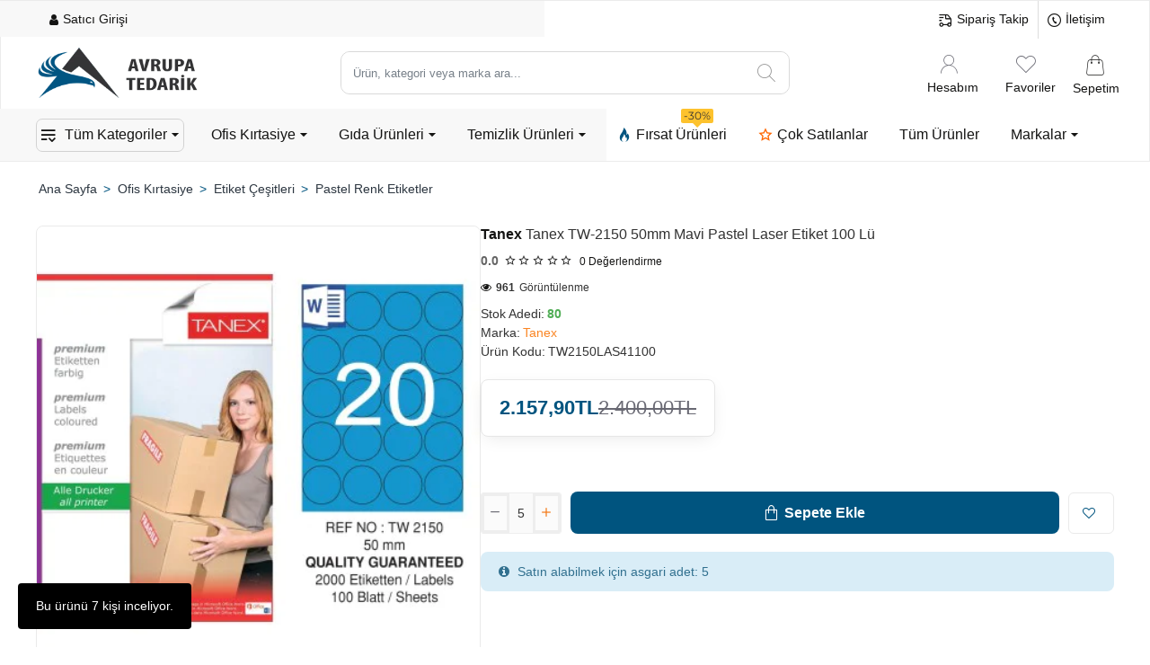

--- FILE ---
content_type: text/html; charset=utf-8
request_url: https://www.avrupatedarik.com/tanex-tw-2150-50mm-mavi-pastel-laser-etiket-100-lu
body_size: 93156
content:
<!DOCTYPE html><html
dir="ltr" lang="tr" class="desktop no-touchevents mac chrome chrome131 webkit oc3 store-0 is-guest skin-1 no-compare  route-product-product product-48703 layout-2 desktop-header-active header-desktop-classic header-mobile-1 sticky-default mobile-sticky-default" data-ov="3.0.3.9" data-jv="3.2.0-rc.97-777ad2ba"><head
typeof="og:website"><meta
charset="UTF-8" /><meta
name="theme-color" content=""><meta
name="viewport" content="width=device-width, initial-scale=1, minimum-scale=1"><meta
http-equiv="X-UA-Compatible" content="IE=edge"><title>Tanex TW-2150 50mm Mavi Pastel Laser Etiket 100 Lü - TW2150LAS41100</title><base
href="https://www.avrupatedarik.com/" /><meta
name="description" content="Tanex TW-2150 50mm Mavi Pastel Laser Etiket 100 Lü - TW2150LAS41100 - Pastel Renk Etiketler - Tanex TW-2150 50mm Mavi Pastel Laser Etiket 100 Lü Günlük yaşantımızda sıkça kullandığımız etiket çeşitleri ihtiyaç duyduğumuz alana göre değişmektedir. İş hayat" /><meta
name="keywords" content="tanex tw-2150 50mm mavi pastel laser etiket 100 lü, tw2150las41100, pastel renk etiketler" /><link
href="catalog/view/theme/journal3/icons/fonts/icomoon.woff2?v=5a57fa8f99" rel="preload" as="font" type="font/woff2" crossorigin="anonymous"/><link
href="https://fonts.gstatic.com/" rel="preconnect" crossorigin/><link
href="catalog/view/theme/journal3/assets/86a456b265cc3e907a355f3d0b749af5.css?v=777ad2ba" rel="preload" as="style"/><link
href="https://www.avrupatedarik.com/tanex-tw-2150-50mm-mavi-pastel-laser-etiket-100-lu" rel="canonical" /><link
href="https://www.avrupatedarik.com/image/catalog/avrupatedariklogo-600x170.png" rel="icon" /> <script>window['Journal'] = {"isPopup":false,"isLoginPopup":false,"isRegisterPopup":false,"isQuickviewPopup":false,"isOptionsPopup":false,"isPhone":false,"isTablet":false,"isDesktop":true,"isTouch":false,"isAdmin":false,"isRTL":false,"ocv":3,"admin_url":null,"route_separator":"\/","language":"tr-tr","add_cart_url":"index.php?route=checkout\/cart\/add","edit_cart_url":"index.php?route=checkout\/cart\/edit","remove_cart_url":"index.php?route=checkout\/cart\/remove","info_cart_url":"index.php?route=common\/cart\/info ul li","add_wishlist_url":"index.php?route=account\/wishlist\/add","add_compare_url":"index.php?route=product\/compare\/add","filterScrollTop":true,"filterUrlValuesSeparator":",","performanceCSSDefer":false,"performanceCSSInline":false,"performanceJSDefer":false,"countdownDay":"G\u00fcn","countdownHour":"Saat","countdownMin":"Dakika","countdownSec":"Saniye","globalPageHideColumnLeftAt":1024,"globalPageHideColumnRightAt":1024,"scrollTop":true,"scrollToTop":false,"notificationHideAfter":5000,"stepperStatus":true,"stepperDecimals":0,"quickviewPageStyleCloudZoomStatus":true,"quickviewPageStyleAdditionalImagesCarousel":false,"quickviewPageStyleAdditionalImagesHeightAdjustment":"","quickviewPageStyleProductStockUpdate":false,"quickviewPageStylePriceUpdate":true,"quickviewPageStyleOptionsSelect":"none","quickviewPageStyleButtonsDisplay":"normal","quickviewText":"H\u0131zl\u0131 G\u00f6r\u00fcn\u00fcm","rippleStatus":false,"rippleSelectors":".btn","mobileHeaderAt":1024,"subcategoriesCarouselStyleSpeed":500,"subcategoriesCarouselStyleAutoPlay":false,"subcategoriesCarouselStylePauseOnHover":true,"subcategoriesCarouselStyleDelay":3000,"subcategoriesCarouselStyleLoop":true,"productPageStyleImageCarouselStyleSpeed":500,"productPageStyleImageCarouselStyleAutoPlay":false,"productPageStyleImageCarouselStylePauseOnHover":true,"productPageStyleImageCarouselStyleDelay":3000,"productPageStyleImageCarouselStyleLoop":false,"productPageStyleCloudZoomStatus":true,"productPageStyleCloudZoomPosition":"standard","productPageStyleOpenThumbInGallery":false,"productPageStyleGalleryThumbToggleStatus":false,"productPageStyleAdditionalImagesCarousel":false,"productPageStyleAdditionalImagesCarouselStyleSpeed":500,"productPageStyleAdditionalImagesCarouselStyleAutoPlay":false,"productPageStyleAdditionalImagesCarouselStylePauseOnHover":true,"productPageStyleAdditionalImagesCarouselStyleDelay":3000,"productPageStyleAdditionalImagesCarouselStyleLoop":true,"productPageStyleAdditionalImagesHeightAdjustment-hold":"","productPageStyleProductStockUpdate":true,"productPageStylePriceUpdate":true,"productPageStyleOptionsSelect":"none","infiniteScrollStatus":true,"infiniteScrollOffset":10,"infiniteScrollLoadPrev":"\u00d6nceki \u00dcr\u00fcnleri Y\u00fckle","infiniteScrollLoadNext":"Sonraki \u00dcr\u00fcnleri Y\u00fckle","infiniteScrollLoading":"Y\u00fckleniyor...","infiniteScrollNoneLeft":"Listenin sonuna geldiniz.","loginUrl":"https:\/\/www.avrupatedarik.com\/index.php?route=account\/login","checkoutUrl":"https:\/\/www.avrupatedarik.com\/index.php?route=checkout\/checkout","columnsCount":0,"mobile_header_active":false,"header_mobile_search_color_scheme":"","header_mobile_search_categories_color_scheme":"","header_mobile_search_results_color_scheme":"","headerMobileHeight":60,"headerMobileStickyStatus":true,"stickyMobileLayout":"default","searchStyleSearchAutoSuggestStatus":true,"searchStyleSearchAutoSuggestDescription":true,"searchStyleSearchAutoSuggestSubCategories":false,"headerMobileTopBarHeight":44,"headerMobileTopBarVisibility":true,"cartDropdown":true,"header_dropdown_color_scheme":"","header_offcanvas_color_scheme":"","header_search_color_scheme":"","header_search_categories_color_scheme":"","header_search_results_color_scheme":"","headerHeight":80,"headerMainMenuFullHeightTop":false,"headerMainMenuFullHeightNew":true,"mobileMenu1":false,"mobileMenu2":false,"mobileMenuOn":"","mobileMenuMenus":"menu-1","headerMiniSearchDisplay":"default","stickyStatus":true,"stickyFullHomePadding":false,"stickyFullHomePaddingAll":false,"stickyAt-hold":"","stickyHeightNew":"","headerTopBarHeight":40,"topBarStatus":true,"headerType":"classic","assets":{"countdown":["catalog\/view\/theme\/journal3\/lib\/countdown\/jquery.countdown.min.js?v=777ad2ba"],"imagezoom":["catalog\/view\/theme\/journal3\/lib\/imagezoom\/imagezoom.min.css?v=777ad2ba","catalog\/view\/theme\/journal3\/lib\/imagezoom\/jquery.imagezoom.min.js?v=777ad2ba"],"lightgallery":["catalog\/view\/theme\/journal3\/lib\/lightgallery\/css\/lightgallery.css?v=777ad2ba","catalog\/view\/theme\/journal3\/lib\/lightgallery\/css\/lg-transitions.css?v=777ad2ba","catalog\/view\/theme\/journal3\/lib\/lightgallery\/css\/lg-fullscreen.css?v=777ad2ba","catalog\/view\/theme\/journal3\/lib\/lightgallery\/css\/lg-thumbnail.css?v=777ad2ba","catalog\/view\/theme\/journal3\/lib\/lightgallery\/css\/lg-video.css?v=777ad2ba","catalog\/view\/theme\/journal3\/lib\/lightgallery\/css\/lg-zoom.css?v=777ad2ba","catalog\/view\/theme\/journal3\/lib\/lightgallery\/lightgallery.min.js?v=777ad2ba","catalog\/view\/theme\/journal3\/lib\/lightgallery\/plugins\/autoplay\/lg-autoplay.min.js?v=777ad2ba","catalog\/view\/theme\/journal3\/lib\/lightgallery\/plugins\/fullscreen\/lg-fullscreen.min.js?v=777ad2ba","catalog\/view\/theme\/journal3\/lib\/lightgallery\/plugins\/thumbnail\/lg-thumbnail.min.js?v=777ad2ba","catalog\/view\/theme\/journal3\/lib\/lightgallery\/plugins\/video\/lg-video.min.js?v=777ad2ba","catalog\/view\/theme\/journal3\/lib\/lightgallery\/plugins\/zoom\/lg-zoom.min.js?v=777ad2ba"],"masterslider":[],"swiper":["catalog\/view\/theme\/journal3\/lib\/swiper\/swiper.min.css?v=777ad2ba","catalog\/view\/theme\/journal3\/lib\/swiper\/swiper.min.js?v=777ad2ba"],"swiper-latest":[],"typeahead":["catalog\/view\/theme\/journal3\/lib\/typeahead\/typeahead.jquery.min.js?v=777ad2ba"],"smoothscroll":["catalog\/view\/theme\/journal3\/lib\/smoothscroll\/smoothscroll.min.js?v=777ad2ba"],"datetimepicker":[],"countup":[]}};</script> <script>/* src: catalog/view/theme/journal3/lib/lozad/lozad.min.js */
!function(t,e){"object"==typeof exports&&"undefined"!=typeof module?module.exports=e():"function"==typeof define&&define.amd?define(e):t.lozad=e()}(this,function(){"use strict";var t="undefined"!=typeof document&&document.documentMode,e=function(t){return window&&window[t]},r=["data-iesrc","data-alt","data-src","data-srcset","data-background-image","data-toggle-class"],a={rootMargin:"0px",threshold:0,enableAutoReload:!1,load:function(e){if("picture"===e.nodeName.toLowerCase()){var r=e.querySelector("img"),a=!1;null===r&&(r=document.createElement("img"),a=!0),t&&e.getAttribute("data-iesrc")&&(r.src=e.getAttribute("data-iesrc")),e.getAttribute("data-alt")&&(r.alt=e.getAttribute("data-alt")),a&&e.append(r)}if("video"===e.nodeName.toLowerCase()&&!e.getAttribute("data-src")&&e.children){for(var o=e.children,i=void 0,n=0;n<=o.length-1;n++)(i=o[n].getAttribute("data-src"))&&(o[n].src=i);e.load()}e.getAttribute("data-poster")&&(e.poster=e.getAttribute("data-poster")),e.getAttribute("data-src")&&(e.src=e.getAttribute("data-src")),e.getAttribute("data-srcset")&&e.setAttribute("srcset",e.getAttribute("data-srcset"));var d=",";if(e.getAttribute("data-background-delimiter")&&(d=e.getAttribute("data-background-delimiter")),e.getAttribute("data-background-image"))e.style.backgroundImage="url('"+e.getAttribute("data-background-image").split(d).join("'),url('")+"')";else if(e.getAttribute("data-background-image-set")){var u=e.getAttribute("data-background-image-set").split(d),g=u[0].substr(0,u[0].indexOf(" "))||u[0];g=-1===g.indexOf("url(")?"url("+g+")":g,1===u.length?e.style.backgroundImage=g:e.setAttribute("style",(e.getAttribute("style")||"")+"background-image: "+g+"; background-image: -webkit-image-set("+u+"); background-image: image-set("+u+")")}e.getAttribute("data-toggle-class")&&e.classList.toggle(e.getAttribute("data-toggle-class"))},loaded:function(){}};function o(t){t.setAttribute("data-loaded",!0)}var i=function(t){return"true"===t.getAttribute("data-loaded")},n=function(t){var e=1<arguments.length&&void 0!==arguments[1]?arguments[1]:document;return t instanceof Element?[t]:t instanceof NodeList?t:e.querySelectorAll(t)};return function(){var t,d,u,g=0<arguments.length&&void 0!==arguments[0]?arguments[0]:".lozad",s=1<arguments.length&&void 0!==arguments[1]?arguments[1]:{},c=Object.assign({},a,s),l=c.root,b=c.rootMargin,f=c.threshold,m=c.enableAutoReload,A=c.load,v=c.loaded,h=void 0,p=void 0;e("IntersectionObserver")&&(h=new IntersectionObserver((t=A,d=v,function(e,r){e.forEach(function(e){(0<e.intersectionRatio||e.isIntersecting)&&(r.unobserve(e.target),i(e.target)||(t(e.target),o(e.target),d(e.target)))})}),{root:l,rootMargin:b,threshold:f})),e("MutationObserver")&&m&&(p=new MutationObserver((u=A,function(t){t.forEach(function(t){i(t.target)&&"attributes"===t.type&&-1<r.indexOf(t.attributeName)&&u(t.target)})})));for(var k,y=n(g,l),w=0;w<y.length;w++)(k=y[w]).getAttribute("data-placeholder-background")&&(k.style.background=k.getAttribute("data-placeholder-background"));return{observe:function(){for(var t=n(g,l),e=0;e<t.length;e++)i(t[e])||(h?(p&&m&&p.observe(t[e],{subtree:!0,attributes:!0,attributeFilter:r}),h.observe(t[e])):(A(t[e]),o(t[e]),v(t[e])))},triggerLoad:function(t){i(t)||(A(t),o(t),v(t))},observer:h,mutationObserver:p}}});
/* src: catalog/view/theme/journal3/lib/loadjs/loadjs.min.js */
loadjs=function(){var h=function(){},c={},u={},f={};function o(e,n){if(e){var r=f[e];if(u[e]=n,r)for(;r.length;)r[0](e,n),r.splice(0,1)}}function l(e,n){e.call&&(e={success:e}),n.length?(e.error||h)(n):(e.success||h)(e)}function d(r,t,s,i){var c,o,e=document,n=s.async,u=(s.numRetries||0)+1,f=s.before||h,l=r.replace(/[\?|#].*$/,""),a=r.replace(/^(css|img)!/,"");i=i||0,/(^css!|\.css$)/.test(l)?((o=e.createElement("link")).rel="stylesheet",o.href=a,(c="hideFocus"in o)&&o.relList&&(c=0,o.rel="preload",o.as="style")):/(^img!|\.(png|gif|jpg|svg|webp)$)/.test(l)?(o=e.createElement("img")).src=a:((o=e.createElement("script")).src=r,o.async=void 0===n||n),!(o.onload=o.onerror=o.onbeforeload=function(e){var n=e.type[0];if(c)try{o.sheet.cssText.length||(n="e")}catch(e){18!=e.code&&(n="e")}if("e"==n){if((i+=1)<u)return d(r,t,s,i)}else if("preload"==o.rel&&"style"==o.as)return o.rel="stylesheet";t(r,n,e.defaultPrevented)})!==f(r,o)&&e.head.appendChild(o)}function r(e,n,r){var t,s;if(n&&n.trim&&(t=n),s=(t?r:n)||{},t){if(t in c)throw"LoadJS";c[t]=!0}function i(n,r){!function(e,t,n){var r,s,i=(e=e.push?e:[e]).length,c=i,o=[];for(r=function(e,n,r){if("e"==n&&o.push(e),"b"==n){if(!r)return;o.push(e)}--i||t(o)},s=0;s<c;s++)d(e[s],r,n)}(e,function(e){l(s,e),n&&l({success:n,error:r},e),o(t,e)},s)}if(s.returnPromise)return new Promise(i);i()}return r.ready=function(e,n){return function(e,r){e=e.push?e:[e];var n,t,s,i=[],c=e.length,o=c;for(n=function(e,n){n.length&&i.push(e),--o||r(i)};c--;)t=e[c],(s=u[t])?n(t,s):(f[t]=f[t]||[]).push(n)}(e,function(e){l(n,e)}),r},r.done=function(e){o(e,[])},r.reset=function(){c={},u={},f={}},r.isDefined=function(e){return e in c},r}();
/* src: catalog/view/theme/journal3/js/head.js */
(function(){const documentClassList=document.documentElement.classList;if(Journal['isDesktop']&&(('ontouchstart'in window)||(navigator.maxTouchPoints>0)||(navigator.msMaxTouchPoints>0))){let timeout;document.addEventListener('touchstart',function(){if(timeout){clearTimeout(timeout);}
Journal['isTouch']=true;documentClassList.remove('no-touchevents');documentClassList.add('touchevents');timeout=setTimeout(function(){Journal['isTouch']=false;documentClassList.add('no-touchevents');documentClassList.remove('touchevents');},400);});}
if(!(function(){const flex=document.createElement('div');flex.style.display='flex';flex.style.flexDirection='column';flex.style.rowGap='1px';flex.appendChild(document.createElement('div'));flex.appendChild(document.createElement('div'));document.documentElement.appendChild(flex);const isSupported=flex.scrollHeight===1;flex.parentNode.removeChild(flex);return isSupported;})()){documentClassList.add('no-flexbox-gap');}
document.addDelegatedEventListener=function(eventName,elementSelector,handler){document.addEventListener(eventName,function(e){for(let target=e.target;target&&target!==this;target=target.parentNode){if(target.matches(elementSelector)){handler.call(target,e);break;}}},false);}
if(Journal['isDesktop']&&documentClassList.contains('safari')&&!documentClassList.contains('ipad')&&navigator.maxTouchPoints&&navigator.maxTouchPoints>2){window.fetch('index.php?route=journal3/journal'+Journal['route_separator']+'device_detect',{method:'POST',body:'device=ipad',headers:{'Content-Type':'application/x-www-form-urlencoded'}}).then(function(data){return data.json();}).then(function(data){if(data.response.reload){window.location.reload();}});}
if(Journal['isDesktop']){if(window.localStorage.getItem('j-editor')!=='hidden'){documentClassList.add('admin-bar-visible');}}})();(function(){if(Journal['isPopup']){return;}
const documentClassList=document.documentElement.classList;if(Journal['mobile_header_active']||!Journal['cartDropdown']){document.addEventListener('DOMContentLoaded',function(){const wrapper=document.querySelector('.mobile-cart-content-wrapper');const cart_content=document.querySelector('.cart-content > ul');const cart=document.querySelector('#cart');if(wrapper&&cart_content){wrapper.appendChild(cart_content);cart.classList.remove('dropdown');const trigger=document.querySelector('#cart > a');trigger.removeAttribute('data-toggle');trigger.setAttribute('data-off-canvas','mobile-cart-content-container');}});}
if(Journal['mobile_header_active']){return;}
const wrappers=['search','cart','logo','language','currency'];const mobileHeaderMedia=window.matchMedia('(max-width: '+Math.max(parseInt(Journal['mobileHeaderAt'],10),540)+'px)');function callback(){const event=document.createEvent('CustomEvent');if(mobileHeaderMedia.matches){mobileClasses();mobileHeader();mobileCart();event.initEvent('JournalMobileHeaderActive');}else{desktopClasses();desktopHeader();desktopCart();event.initEvent('JournalDesktopHeaderActive');}
document.dispatchEvent(event);}
mobileHeaderMedia.addListener(callback);if(mobileHeaderMedia.matches){mobileClasses();}
if(mobileHeaderMedia.matches){document.addEventListener('DOMContentLoaded',function(){callback();});}
function mobileClasses(){documentClassList.add('mobile-header-active');documentClassList.remove('desktop-header-active');}
function desktopClasses(){documentClassList.add('desktop-header-active');documentClassList.remove('mobile-header-active');}
function mobileHeader(){Object.keys(wrappers).forEach(function(k){const element=document.querySelector('#'+wrappers[k]);const wrapper=document.querySelector('.mobile-'+wrappers[k]+'-wrapper');if(element&&wrapper){wrapper.appendChild(element);}});const search=document.querySelector('#search');const cart=document.querySelector('#cart');if(search&&(Journal['searchStyle']==='full')){search.classList.remove('full-search');search.classList.add('mini-search');}
if(cart&&(Journal['cartStyle']==='full')){cart.classList.remove('full-cart');cart.classList.add('mini-cart');}
if(cart&&Journal['cartDropdown']){cart.classList.remove('dropdown');const trigger=document.querySelector('#cart > a');trigger.removeAttribute('data-toggle');trigger.setAttribute('data-off-canvas','mobile-cart-content-container');}}
function desktopHeader(){Object.keys(wrappers).forEach(function(k){const element=document.querySelector('#'+wrappers[k]);const wrapper=document.querySelector('.desktop-'+wrappers[k]+'-wrapper');if(element&&wrapper){wrapper.appendChild(element);}});const search=document.querySelector('#search');const cart=document.querySelector('#cart');if(search&&(Journal['searchStyle']==='full')){search.classList.remove('mini-search');search.classList.add('full-search');}
if(cart&&(Journal['cartStyle']==='full')){cart.classList.remove('mini-cart');cart.classList.add('full-cart');}
if(cart&&Journal['cartDropdown']){cart.classList.add('dropdown');const trigger=document.querySelector('#cart > a');trigger.setAttribute('data-toggle','dropdown');trigger.removeAttribute('data-off-canvas');}
documentClassList.remove('mobile-cart-content-container-open');documentClassList.remove('mobile-main-menu-container-open');documentClassList.remove('mobile-filter-container-open');documentClassList.remove('mobile-overlay');}
function mobileCart(){const wrapper=document.querySelector('.mobile-cart-content-wrapper');const cart_content=document.querySelector('.cart-content > ul');if(wrapper&&cart_content){wrapper.appendChild(cart_content);}}
function desktopCart(){const wrapper=document.querySelector('#cart-content');const cart_content=document.querySelector('.mobile-cart-content-wrapper > ul');if(wrapper&&cart_content){wrapper.appendChild(cart_content);}}})();(function(){if(Journal['isPopup']){return;}
if(!Journal['mobileMenuOn']){return;}
const documentClassList=document.documentElement.classList;const mobileMenuMedia=window.matchMedia('(max-width: '+Math.max(parseInt(Journal['mobileMenuOn'],10),540)+'px)');let selectors;let classes=['mobile-menu-active'];if(Journal['mobileMenuMenus']==='menu-1'){selectors='#main-menu';classes.push('mobile-menu-1-active');}else if(Journal['mobileMenuMenus']==='menu-2'){selectors='#main-menu-2';classes.push('mobile-menu-2-active');}else{selectors='#main-menu, #main-menu-2';classes.push('mobile-menu-1-active');classes.push('mobile-menu-2-active');}
function callback(){if(mobileMenuMedia.matches){const wrapper=document.querySelector('.desktop-mobile-main-menu-wrapper');const contents=document.querySelectorAll(selectors);if(wrapper&&contents.length){contents.forEach(function(content){wrapper.appendChild(content);content.querySelectorAll('template').forEach(function(element){Journal.template(element);});content.querySelectorAll('.main-menu .dropdown-toggle').forEach(function(element){element.classList.remove('dropdown-toggle');element.classList.add('collapse-toggle');element.removeAttribute('data-toggle');});content.querySelectorAll('.main-menu .dropdown-menu').forEach(function(element){element.classList.remove('dropdown-menu');element.classList.remove('j-dropdown');element.classList.add('collapse');});content.classList.add('accordion-menu');});Journal.lazy();}
classes.forEach(function(cls){documentClassList.add(cls);});}else{const wrapper=document.querySelector('.desktop-main-menu-wrapper');const contents=document.querySelectorAll(selectors);if(wrapper&&contents.length){contents.forEach(function(content){wrapper.appendChild(content);content.querySelectorAll('.main-menu .collapse-toggle').forEach(function(element){element.classList.add('dropdown-toggle');element.classList.remove('collapse-toggle');element.setAttribute('data-toggle','dropdown-hover');});content.querySelectorAll('.main-menu .collapse').forEach(function(element){element.classList.add('dropdown-menu');element.classList.add('j-dropdown');element.classList.remove('collapse');});content.classList.remove('accordion-menu');});const $mm1=document.querySelector('#main-menu');const $mm2=document.querySelector('#main-menu-2');if($mm1&&$mm2){wrapper.insertBefore($mm1,$mm2);}}
documentClassList.remove('desktop-mobile-main-menu-container-open');documentClassList.remove('mobile-overlay');classes.forEach(function(cls){documentClassList.remove(cls);});}}
mobileMenuMedia.addListener(callback);if(mobileMenuMedia.matches){classes.forEach(function(cls){documentClassList.add(cls);});}
if(mobileMenuMedia.matches){document.addEventListener('DOMContentLoaded',function(){callback();});}})();(function(){if(Journal['isPopup']){return;}
const documentClassList=document.documentElement.classList;Journal['globalPageHideColumnLeftAt']=Math.max(+Journal['globalPageHideColumnLeftAt']||0,100);Journal['globalPageHideColumnRightAt']=Math.max(+Journal['globalPageHideColumnRightAt']||0,100);const columnMedias={left:window.matchMedia('(max-width: '+Journal['globalPageHideColumnLeftAt']+'px)'),right:window.matchMedia('(max-width: '+Journal['globalPageHideColumnRightAt']+'px)')}
function callback(){Object.keys(columnMedias).forEach(function(key){if(columnMedias[key].matches){documentClassList.add(key+'-column-disabled');mobileFilter(key);}else{documentClassList.remove(key+'-column-disabled');desktopFilter(key);}});}
Object.keys(columnMedias).forEach(function(key){if(columnMedias[key].matches){documentClassList.add(key+'-column-disabled');}
columnMedias[key].addListener(callback);});document.addEventListener('DOMContentLoaded',function(){callback();});function mobileFilter(column){const element=document.querySelector('#column-'+column+' #filter');const wrapper=document.querySelector('.mobile-filter-wrapper');if(element&&wrapper){documentClassList.add('mobile-filter-active');wrapper.appendChild(element);}}
function desktopFilter(column){const element=document.querySelector('#filter');const wrapper=document.querySelector('#column-'+column+' .desktop-filter-wrapper');if(element&&wrapper){documentClassList.remove('mobile-filter-active');documentClassList.remove('mobile-filter-container-open');wrapper.appendChild(element);}}})();(function(){const style=document.createElement('style');const documentClassList=document.documentElement.classList;document.head.appendChild(style);if(Journal['popup']){if(localStorage.getItem('p-'+Journal['popup']['c'])){document.addEventListener('DOMContentLoaded',function(){document.querySelector('.popup-wrapper').remove();});}else{if(Journal['popup']['o']['showAfter']){setTimeout(function(){documentClassList.add('popup-open','popup-center');},Journal['popup']['o']['showAfter']);}else{documentClassList.add('popup-open','popup-center');}
if(Journal['popup']['o']['hideAfter']){setTimeout(function(){documentClassList.remove('popup-open','popup-center');},Journal['popup']['o']['hideAfter']);}}}
document.addEventListener('click',function(e){if(e.target.matches('.popup-close, .popup-bg-closable, .btn-popup:not([href]), .btn-popup:not([href]) span')){const $popup_wrapper=document.querySelector('.popup-wrapper');const $checkbox=document.querySelector('.popup-wrapper .popup-footer input[type="checkbox"]');const options=$popup_wrapper.dataset.options?JSON.parse($popup_wrapper.dataset.options):null;if($checkbox&&options&&options.cookie){if($checkbox.checked){localStorage.setItem('p-'+options.cookie,'1');}else{localStorage.removeItem('p-'+options.cookie);}}
documentClassList.remove('popup-open','popup-center','popup-iframe-loaded');setTimeout(function(){$popup_wrapper.remove();},500);}});document.addEventListener('keydown',function(e){if(e.key==='Escape'){const $popup_wrapper=document.querySelector('.popup-wrapper');if(!$popup_wrapper){return;}
const $checkbox=document.querySelector('.popup-wrapper .popup-footer input[type="checkbox"]');const options=$popup_wrapper.dataset.options?JSON.parse($popup_wrapper.dataset.options):null;if($checkbox&&options&&options.cookie){if($checkbox.checked){localStorage.setItem('p-'+options.cookie,'1');}else{localStorage.removeItem('p-'+options.cookie);}}
documentClassList.remove('popup-open','popup-center');setTimeout(function(){$popup_wrapper.remove();},500);}});if(Journal['notification']){if(localStorage.getItem('n-'+Journal['notification']['c'])){style.sheet.insertRule('.module-notification-'+Journal['notification']['m']+'{ display:none !important }');}}
document.addEventListener('click',function(e){if(e.target.matches('.notification-close')){const $this=$(e.target);const height=$this.parent().outerHeight();$this.parent().next('div').css('margin-top',-height);$('.removed').removeClass('removed');$this.parent().addClass('fade-out').on('transitionend MSTransitionEnd webkitTransitionEnd oTransitionEnd',function(){$(this).next('div').addClass('removed').css('margin-top','');$(this).remove();});if(e.target.parentNode.classList.contains('module-notification')){localStorage.setItem('n-'+Journal['notification']['c'],'1');}}});if(Journal['header_notice']){if(localStorage.getItem('hn-'+Journal['header_notice']['c'])){style.sheet.insertRule('.module-header_notice-'+Journal['header_notice']['m']+'{ display:none !important }');document.documentElement.style.setProperty('--header-notice-height','0px');}}
document.addDelegatedEventListener('click','.header-notice-close-button button',function(e){const $el=this.closest('.module-header_notice');const options=JSON.parse($el.dataset.options||'{}');if(options['cookie']){localStorage.setItem('hn-'+options['cookie'],'1');}
$el.style.height=$el.offsetHeight+'px';$el.style.transitionProperty='height';$el.style.transitionDuration=parseInt(Journal['header_notice']['o']['duration'])+'ms';$el.style.transitionTimingFunction=Journal['header_notice']['o']['ease'];$el.getClientRects();$el.style.height=0;document.documentElement.style.setProperty('--header-notice-height','0px');});if(Journal['layout_notice']){if(localStorage.getItem('ln-'+Journal['layout_notice']['c'])){style.sheet.insertRule('.module-layout_notice-'+Journal['layout_notice']['m']+'{ display:none !important }');}}
document.addDelegatedEventListener('click','.layout-notice-close-button button',function(e){const $el=this.closest('.module-layout_notice');const options=JSON.parse($el.dataset.options||'{}');if(options['cookie']){localStorage.setItem('ln-'+options['cookie'],'1');}
$el.style.height=$el.offsetHeight+'px';$el.style.transitionProperty='height';$el.style.transitionDuration=parseInt(Journal['layout_notice']['o']['duration'])+'ms';$el.style.transitionTimingFunction=Journal['layout_notice']['o']['ease'];$el.getClientRects();$el.style.height=0;});})();(function(){Journal.load=function(urls,bundle,success){if(loadjs.isDefined(bundle)){loadjs.ready(bundle,{success:success});}else{loadjs(urls,bundle,{async:false,before:function(path,el){document.head.prepend(el);return false;},success:success});}};Journal.lazy=function(name,selector,options){window['__journal_lazy']=window['__journal_lazy']||{};if(arguments.length){window['__journal_lazy'][name]=lozad(selector,options);window['__journal_lazy'][name].observe();}else{Object.entries(window['__journal_lazy']).forEach(function(entry){entry[1].observe();});}};Journal.template=function(el){if(el.attributes.length){const div=document.createElement('div');div.innerHTML=el.innerHTML;for(let i=0;i<el.attributes.length;i++){div.setAttribute(el.attributes[i].name,el.attributes[i].value);}
el.parentNode.replaceChild(div,el);}else{const child=el.content.firstElementChild.cloneNode(true);el.parentNode.replaceChild(child,el);}
el.querySelectorAll('template').forEach(function(el){Journal.template(el);});};})();(function(){const classList=document.documentElement.classList;let stickyPos=0;function updateStickyPos(){if(classList.contains('desktop-header-active')){if(!Journal['headerMainMenuFullHeight']){const megaMenu=document.querySelector('.main-menu-item.mega-menu');if(megaMenu){megaMenu.style.setProperty('--item-height',megaMenu.offsetHeight);}}
if(classList.contains('sticky-default')){stickyPos=document.querySelector('.top-bar').offsetHeight;}else if(classList.contains('sticky-menu')){stickyPos=document.querySelector('.top-bar').offsetHeight+document.querySelector('.mid-bar').offsetHeight;}}else{stickyPos=document.querySelector('.mobile-top-bar').offsetHeight;}
const $hn=document.querySelector('.module-header_notice');if($hn&&$hn.offsetHeight){stickyPos+=$hn.offsetHeight;document.documentElement.style.setProperty('--header-notice-height',$hn.offsetHeight+'px');}}
if(Journal['stickyStatus']){document.addEventListener('JournalDesktopHeaderActive',function(e){updateStickyPos();});document.addEventListener('JournalMobileHeaderActive',function(e){updateStickyPos();});document.addEventListener('DOMContentLoaded',function(){updateStickyPos();});}
let scrollY=window.scrollY;let scrollDirection='';document.addEventListener('scroll',function(){let currentDirection='';if(window.scrollY>100&&window.scrollY>scrollY){currentDirection='down';}else if(window.scrollY>=(document.body.clientHeight-window.innerHeight)){currentDirection='down';}else{currentDirection='up';}
if(currentDirection!==scrollDirection){document.documentElement.setAttribute('data-scroll',currentDirection);}
if(classList.contains('mac')&&window.innerWidth>window.document.body.clientWidth&&scrollY>0){classList.add('mac-scroll');}
if(Journal['stickyStatus']){const stickyClass=classList.contains('desktop-header-active')?'header-sticky':'mobile-sticky';if(window.scrollY>stickyPos){classList.add(stickyClass);}else{classList.remove(stickyClass);}}
scrollY=window.scrollY;scrollDirection=currentDirection;});document.addEventListener('DOMContentLoaded',function(){if(classList.contains('mac')&&window.innerWidth>window.document.body.clientWidth){classList.add('mac-scroll');}});})();(function(){if(Journal['isPopup']){return;}
if(!Journal['mobile_header_active']){Journal.dropdownOffset=function(){const mainMenu=document.querySelectorAll('header [id*="main-menu"]');const dropdown=document.querySelectorAll('header [id*="main-menu"] > .j-menu > .dropdown');const megaMenu=document.querySelectorAll('header [id*="main-menu"] > .j-menu > .mega-menu');const megaMenuFull=document.querySelectorAll('header [id*="main-menu"] > .j-menu > .menu-fullwidth');const flyoutMenuItem=document.querySelectorAll('.flyout-menu > .j-menu > .flyout-menu-item.mega-menu > .j-dropdown');const $midBar=document.querySelector('header .mid-bar');let midBar=$midBar?$midBar.getBoundingClientRect().right:0;mainMenu.forEach(function(el){let menuContainerRight=el.getBoundingClientRect().right;el.onscroll=function(e){el.style.setProperty('--scroll-offset',Math.ceil(el.scrollLeft*(Journal['isRTL']?-1:1))+'px');if((el.scrollWidth-el.clientWidth)<=el.scrollLeft){el.classList.add('no-scroll-end');}else{el.classList.remove('no-scroll-end');}}
dropdown.forEach(function(el){el.style.setProperty('--element-offset',(Journal['isRTL']?midBar-el.getBoundingClientRect().right:el.offsetLeft)+'px');el.style.setProperty('--element-width',el.clientWidth+'px');el.style.setProperty('--element-height',el.clientHeight+'px');});megaMenu.forEach(function(el){el.style.setProperty('--mega-menu-top-offset',el.getBoundingClientRect().top+'px');});megaMenuFull.forEach(function(el){el.style.setProperty('--mega-menu-full-offset',(Journal['isRTL']?window.innerWidth-el.getBoundingClientRect().right:el.getBoundingClientRect().left)+'px');});});}
window.addEventListener('resize',Journal['dropdownOffset']);document.addEventListener('DOMContentLoaded',Journal['dropdownOffset']);}
Journal.mobileDropdownOffset=function(){const mobileSecondaryMenu=document.querySelector('.mobile-secondary-menu');if(mobileSecondaryMenu){const mobileMenu=document.querySelectorAll('.mobile-secondary-menu .top-menu');const mobileDropdown=document.querySelectorAll('.mobile-secondary-menu .top-menu > .j-menu > .dropdown');const mobileMenuRight=document.querySelector('.mobile-secondary-menu').getBoundingClientRect().right;mobileMenu.forEach(function(el){el.onscroll=function(e){el.style.setProperty('--scroll-offset',el.scrollLeft*(Journal['isRTL']?-1:1)+'px');}
mobileDropdown.forEach(function(el){el.style.setProperty('--element-offset',(Journal['isRTL']?mobileMenuRight-el.getBoundingClientRect().right:el.offsetLeft)+'px');el.style.setProperty('--element-width',el.clientWidth+'px');el.style.setProperty('--element-height',el.clientHeight+'px');});});}}
window.addEventListener('resize',Journal['mobileDropdownOffset']);document.addEventListener('DOMContentLoaded',Journal['mobileDropdownOffset']);Journal.mobileOffCanvasDropdownOffset=function(){const mobileOffCanvasMenu=document.querySelector('.mobile-wrapper-top-menu');if(mobileOffCanvasMenu){const mobileOffCanvas=document.querySelectorAll('.mobile-wrapper-top-menu .top-menu');const mobileOffCanvasDropdown=document.querySelectorAll('.mobile-wrapper-top-menu .top-menu > .j-menu > .dropdown');const mobileOffCanvasRight=document.querySelector('.mobile-wrapper-top-menu').getBoundingClientRect().right;mobileOffCanvas.forEach(function(el){if(el.scrollWidth>el.parentElement.clientWidth){el.parentElement.classList.add('has-scroll');}else{el.parentElement.classList.remove('has-scroll');}
el.onscroll=function(e){el.style.setProperty('--scroll-offset',el.scrollLeft*(Journal['isRTL']?-1:1)+'px');if(el.scrollWidth>el.clientWidth){el.parentElement.classList.add('has-scroll');}else{el.parentElement.classList.remove('has-scroll');}
if(el.scrollLeft>=(el.scrollWidth-el.clientWidth-1)){el.parentElement.classList.add('no-scroll');}else{el.parentElement.classList.remove('no-scroll');}}
mobileOffCanvasDropdown.forEach(function(el){el.style.setProperty('--element-offset',(Journal['isRTL']?mobileOffCanvasRight-el.getBoundingClientRect().right:el.offsetLeft)+'px');el.style.setProperty('--element-width',el.clientWidth+'px');el.style.setProperty('--element-height',el.clientHeight+'px');});});}}
window.addEventListener('resize',Journal['mobileOffCanvasDropdownOffset']);document.addEventListener('DOMContentLoaded',Journal['mobileOffCanvasDropdownOffset']);Journal.mobileSearch=function(){const mobile1=document.querySelector('.mobile-header.mobile-1');if(mobile1){let mobileHeight=mobile1.clientHeight;mobile1.style.setProperty('--mobile-1-height',mobileHeight+'px');const miniSearch=document.querySelectorAll('.mobile-header.mobile-1 .mini-search #search');miniSearch.forEach(function(el){el.style.setProperty('--element-offset',el.offsetLeft+'px');el.style.setProperty('--element-width',el.clientWidth+'px');});}}
window.addEventListener('resize',Journal['mobileSearch']);document.addEventListener('DOMContentLoaded',Journal['mobileSearch']);})();(function(){if(Journal['isPopup']){return;}
Journal.tableScroll=function(){document.querySelectorAll('.table-responsive').forEach(function(el){if(el.scrollWidth>el.clientWidth){el.classList.add('table-scroll');}else{el.classList.remove('table-scroll');}});}
window.addEventListener('resize',Journal['tableScroll']);document.addEventListener('DOMContentLoaded',Journal['tableScroll']);})();</script> <link
href="catalog/view/theme/journal3/assets/86a456b265cc3e907a355f3d0b749af5.css?v=777ad2ba" type="text/css" rel="stylesheet" media="screen" /> <script>performance.mark('css');</script> <style data-id="icons">@font-face{font-family:'icomoon';src:url('catalog/view/theme/journal3/icons/fonts/icomoon.woff2?v=5a57fa8f99') format('woff2'),url('catalog/view/theme/journal3/icons/fonts/icomoon.woff?v=5a57fa8f99') format('woff'),url('catalog/view/theme/journal3/icons/fonts/icomoon.ttf?v=5a57fa8f99') format('truetype'),url('catalog/view/theme/journal3/icons/fonts/icomoon.svg?v=5a57fa8f99') format('svg');font-weight:400;font-style:normal;font-display:block}.icon{font-family:'icomoon' !important;speak:never;font-style:normal;font-weight:400;font-variant:normal;text-transform:none;line-height:1;-webkit-font-smoothing:antialiased;-moz-osx-font-smoothing:grayscale}</style><style data-id="google-fonts">@font-face{font-family:'Montserrat';font-style:normal;font-weight:400;font-display:swap;src:url(https://fonts.gstatic.com/s/montserrat/v30/JTUHjIg1_i6t8kCHKm4532VJOt5-QNFgpCtr6Hw3aXo.woff2) format('woff2')}@font-face{font-family:'Montserrat';font-style:normal;font-weight:700;font-display:swap;src:url(https://fonts.gstatic.com/s/montserrat/v30/JTUHjIg1_i6t8kCHKm4532VJOt5-QNFgpCuM73w3aXo.woff2) format('woff2')}</style><style data-id="variables">:root { --accent: rgba(20, 20, 19, 1); --accent-hover: rgba(0, 84, 127, 1); --action: rgba(221, 14, 28, 1); --background: rgba(255, 255, 255, 1); --background-darker: rgba(238, 238, 238, 1); --background-lighter: rgba(250, 250, 250, 1); --background-shade: rgba(240, 242, 245, 1); --border: rgba(221, 221, 221, 1); --color_wix3hh: rgba(0, 84, 127, 1); --dark: rgba(44, 54, 64, 1); --dark-2: rgba(58, 71, 84, 1); --fire: rgba(0, 84, 127, 1); --gold: rgba(253, 194, 45, 1); --gray: rgba(105, 105, 115, 1); --neutral: rgba(139, 145, 152, 1); --pastel-1: rgba(219, 232, 242, 1); --pastel-2: rgba(255, 253, 245, 1); --pastel-3: rgba(249, 255, 247, 1); --pastel-4: rgba(241, 222, 222, 1); --success: rgba(80, 173, 85, 1); --text: rgba(51, 51, 51, 1); --text-light: rgba(230, 230, 230, 1); --text-lighter: rgba(255, 255, 255, 1); --transparent: rgba(0, 0, 0, 0) }</style><style data-id="settings">.grid-col:before{display:none !important}</style><style data-id="settings">.blog-post .post-details .post-stats{padding-inline:initial;margin-inline:initial;white-space:nowrap;overflow-x:auto;padding-bottom:12px;margin-bottom:-12px;-webkit-overflow-scrolling:touch;font-size:var(--j-font_size-default)}.blog-post .post-details .post-stats .p-category{flex-wrap:nowrap;display:inline-flex}.blog-post .post-details .post-stats::-webkit-scrollbar{-webkit-appearance:none;height:0;height:1px;width:1px}.blog-post .post-details .post-stats::-webkit-scrollbar-thumb{background-color:rgba(221,14,28,1)}.blog-post .post-details .post-stats-wrapper{margin-top:20px;--element-margin-top:20px;margin-bottom:15px;--element-margin-bottom:15px;padding-bottom:15px;--element-padding-bottom:15px;border-width:0;border-bottom-width:1px;border-style:solid;border-color:rgba(221,221,221,1)}.blog-post .post-details .post-stats .p-posted{display:inline-flex}.blog-post .post-details .post-stats .p-author{display:inline-flex}.blog-post .post-details .p-date{display:inline-flex}.blog-post .post-details .p-date-image{top:0;left:0;right:auto;bottom:auto}.p-date-image{color:rgba(255,255,255,1);font-weight:700;background-color:rgba(20,20,19,1);--background-color:rgba(20,20,19,1);margin:5px;--element-margin:5px}.p-date-image em{color:rgba(255,255,255,1)}.blog-post .post-details .post-stats .p-comment{display:inline-flex}.blog-post .post-details .post-stats .p-view{display:inline-flex}.post-content>p{margin-bottom:10px}.post-image{display:block;text-align:left;float:none;margin-bottom:20px;--element-margin-bottom:20px}.post-image img{box-shadow:0 10px 30px rgba(0,0,0,.1)}.post-content{column-count:initial;column-gap:40px;column-rule-color:rgba(221,221,221,1);column-rule-width:1px;column-rule-style:solid}.blog-post .tags{justify-content:center}.post-comments{margin-top:20px;--element-margin-top:20px}.reply-btn.btn,.reply-btn.btn:visited{font-size:var(--j-font_size-xs);font-weight:400;text-transform:none}.reply-btn.btn{padding:2px;--element-padding:2px;padding-right:6px;--element-padding-right:6px;padding-left:6px;--element-padding-left:6px;min-width:20px;min-height:20px}.no-touchevents .reply-btn.btn:hover{box-shadow:0 5px 30px -5px rgba(0,0,0,.25)}.reply-btn.btn:active,.no-touchevents .reply-btn.btn:hover:active,.reply-btn.btn:focus:active{box-shadow:inset 0 0 20px rgba(0,0,0,.25)}.reply-btn.btn:focus{box-shadow:inset 0 0 20px rgba(0,0,0,.25)}.reply-btn.btn.btn.disabled:after{font-size:1em}.post-comment{margin-bottom:30px;padding-bottom:15px;--element-padding-bottom:15px;border-width:0;border-bottom-width:1px;border-style:solid;border-color:rgba(221,221,221,1)}.post-reply{margin-top:15px;--element-margin-top:15px;margin-left:60px;--element-margin-left:60px;padding-top:20px;--element-padding-top:20px;border-width:0;border-top-width:1px;border-style:solid;border-color:rgba(221,221,221,1)}.user-avatar{display:block;margin-right:15px;--element-margin-right:15px;border-radius:50%;--element-border-radius:50%}.module-blog_comments .side-image{display:block}.post-comment .user-name{font-size:18px;font-weight:700}.post-comment .user-data div{font-size:12px}.post-comment .user-site:before{transform:translate3d(-1px,0px,0)}.post-comment .user-data .user-date{display:inline-flex}.post-comment .user-data .user-time{display:inline-flex}.comment-form .form-group:not(.required){display:flex}.user-data .user-site{display:inline-flex}.main-posts.post-grid.flex-grid>.post-layout{flex-grow:0}.main-posts.post-grid.ipr-grid .post-layout.swiper-slide{margin-right:20px;width:calc((100% - 3*20px)/4 - .01px)}.main-posts.post-grid.ipr-grid .post-layout:not(.swiper-slide){padding:10px;width:calc(100%/4 - .01px)}.one-column #content .main-posts.post-grid.ipr-grid .post-layout.swiper-slide{margin-right:20px;width:calc((100% - 1*20px)/2 - .01px)}.one-column #content .main-posts.post-grid.ipr-grid .post-layout:not(.swiper-slide){padding:10px;width:calc(100%/2 - .01px)}.two-column #content .main-posts.post-grid.ipr-grid .post-layout.swiper-slide{margin-right:0;width:calc((100% - 0*0px)/1 - .01px)}.two-column #content .main-posts.post-grid.ipr-grid .post-layout:not(.swiper-slide){padding:0;width:calc(100%/1 - .01px)}.side-column .main-posts.post-grid.ipr-grid .post-layout.swiper-slide{margin-right:0;width:calc((100% - 0*0px)/1 - .01px)}.side-column .main-posts.post-grid.ipr-grid .post-layout:not(.swiper-slide){padding:0;width:calc(100%/1 - .01px)}.main-posts.post-grid.ipr-grid{margin:-10px;--element-margin:-10px}.no-touchevents .post-grid .post-thumb:hover .image img{transform:scale(var(--scale-factor,1.1))}.post-grid .post-layout .post-thumb{flex-direction:column}.post-grid .post-thumb .name{display:flex;width:auto;margin-inline-start:auto;margin-inline-end:auto;justify-content:center;margin-inline-start:auto;margin-inline-end:auto;margin-top:12px;--element-margin-top:12px;margin-bottom:12px;--element-margin-bottom:12px}.post-grid .post-thumb .name a{white-space:nowrap;overflow:hidden;text-overflow:ellipsis;-webkit-line-clamp:2;font-family:'Montserrat';font-weight:700;font-size:var(--j-font_size-heading-5);color:rgba(58,71,84,1)}.no-touchevents .post-grid .post-thumb .name a:hover{color:rgba(0,84,127,1)}.post-grid .post-thumb .description{display:var(--display);--display:block;white-space:normal;overflow:initial;text-overflow:initial;text-align:center;margin-bottom:10px;--element-margin-bottom:10px}.post-grid .post-thumb .button-group{display:flex;justify-content:center;margin-top:10px;--element-margin-top:10px;margin-bottom:10px;--element-margin-bottom:10px}.post-grid .post-thumb .btn-read-more:before{display:none}.post-grid .post-thumb .btn-read-more:after{display:none;content:'\e5c8' !important;font-family:icomoon !important}.post-grid .post-thumb .btn-read-more .btn-text{display:inline-block;padding:0}.post-grid .post-thumb .btn-read-more.btn,.post-grid .post-thumb .btn-read-more.btn:visited{font-family:Tahoma,Geneva,sans-serif;font-weight:400;color:rgba(51,51,51,1)}.no-touchevents .post-grid .post-thumb .btn-read-more.btn:hover{color:rgba(51,51,51,1) !important;background-color:rgba(255,255,255,1);--background-color:rgba(255,255,255,1)}.post-grid .post-thumb .btn-read-more.btn:active,.no-touchevents .post-grid .post-thumb .btn-read-more.btn:hover:active{color:rgba(51,51,51,1) !important}.post-grid .post-thumb .btn-read-more.btn{--focus-color:rgba(51,51,51,1) !important;border-width:1px;border-style:solid;border-color:rgba(105,105,115,1);padding:13px;--element-padding:13px;padding-right:18px;--element-padding-right:18px;padding-left:18px;--element-padding-left:18px}.post-grid .post-thumb .btn-read-more.btn,.post-grid .post-thumb .btn-read-more.tooltip{background:0 0;-webkit-backdrop-filter:none;backdrop-filter:none;--background-color:transparent}.post-grid .post-thumb .btn-read-more.btn:active,.no-touchevents .post-grid .post-thumb .btn-read-more.btn:hover:active,.post-grid .post-thumb .btn-read-more.btn:focus:active,.no-touchevents .post-grid .post-thumb .btn-read-more.btn:focus:hover:active{background-color:rgba(240,242,245,1);--background-color:rgba(240,242,245,1)}.post-grid .post-thumb .btn-read-more.btn:focus,.post-grid .post-thumb .btn-read-more.btn[disabled]{background-color:rgba(255,255,255,1) !important;--background-color:rgba(255,255,255,1) !important}.no-touchevents .post-grid .post-thumb .btn-read-more.btn:hover,.no-touchevents .post-grid .post-thumb .btn-read-more.btn:active:hover{border-color:rgba(0,84,127,1)}.post-grid .post-thumb .btn-read-more.btn.btn.disabled:after{font-size:20px}.post-grid .post-thumb .post-stats{display:flex;justify-content:center;position:absolute;top:0;left:0;right:0;transform:translateY(-100%);background-color:rgba(240,242,245,.9);--background-color:rgba(240,242,245,.9);padding:7px;--element-padding:7px}.post-grid .post-thumb .p-date-image{inset:0 auto auto 0;width:var(--p-date-size,auto);height:var(--p-date-size,auto)}.post-grid .post-thumb .post-stats .p-author{display:flex}.post-grid .post-thumb .p-date{display:flex}.post-grid .post-thumb .post-stats .p-comment{display:flex}.post-grid .post-thumb .post-stats .p-view{display:flex}.post-grid .post-thumb .btn-read-more{padding:10px !important;--element-padding:10px !important}.post-grid .post-thumb .button-group .btn.btn-read-more{border-radius:40px !important;--element-border-radius:40px !important}.post-list.post-list .post-layout{--post-list-spacing:30px}.post-list .post-thumb .p-date-image{top:0;left:0;right:auto;bottom:auto}.no-touchevents .post-list .post-layout:hover{box-shadow:0 15px 90px -10px rgba(0,0,0,.2)}.no-touchevents .post-list .post-thumb:hover .image img{transform:scale(1.15)}.post-list .post-thumb .caption{background-color:rgba(250,250,250,1);--background-color:rgba(250,250,250,1);padding:20px;--element-padding:20px;padding-top:15px;--element-padding-top:15px}.post-list .post-thumb .name{display:flex;width:auto;margin-inline-start:auto;margin-inline-end:auto;justify-content:flex-start;margin-inline-start:0;margin-inline-end:auto}.post-list .post-thumb .name a{white-space:normal;overflow:initial;text-overflow:initial;-webkit-line-clamp:2;font-family:'Montserrat';font-weight:700;font-size:var(--j-font_size-heading-4)}.post-list .post-thumb .description{display:block;color:rgba(105,105,115,1);padding-top:5px;--element-padding-top:5px;padding-bottom:5px;--element-padding-bottom:5px;margin-top:10px;--element-margin-top:10px;margin-bottom:10px;--element-margin-bottom:10px}.post-list .post-thumb .button-group{display:flex;justify-content:flex-start}.post-list .post-thumb .btn-read-more:before{display:inline-block}.post-list .post-thumb .btn-read-more .btn-text{display:inline-block;padding:0 .4em}.post-list .post-thumb .btn-read-more:after{content:'\e5c8' !important;font-family:icomoon !important}.post-list .post-thumb .btn-read-more.btn,.post-list .post-thumb .btn-read-more.btn:visited{font-family:Tahoma,Geneva,sans-serif;font-weight:400;color:rgba(51,51,51,1)}.no-touchevents .post-list .post-thumb .btn-read-more.btn:hover{color:rgba(51,51,51,1) !important;background-color:rgba(255,255,255,1);--background-color:rgba(255,255,255,1)}.post-list .post-thumb .btn-read-more.btn:active,.no-touchevents .post-list .post-thumb .btn-read-more.btn:hover:active{color:rgba(51,51,51,1) !important}.post-list .post-thumb .btn-read-more.btn{--focus-color:rgba(51,51,51,1) !important;border-width:1px;border-style:solid;border-color:rgba(105,105,115,1);padding:13px;--element-padding:13px;padding-right:18px;--element-padding-right:18px;padding-left:18px;--element-padding-left:18px}.post-list .post-thumb .btn-read-more.btn,.post-list .post-thumb .btn-read-more.tooltip{background:0 0;-webkit-backdrop-filter:none;backdrop-filter:none;--background-color:transparent}.post-list .post-thumb .btn-read-more.btn:active,.no-touchevents .post-list .post-thumb .btn-read-more.btn:hover:active,.post-list .post-thumb .btn-read-more.btn:focus:active,.no-touchevents .post-list .post-thumb .btn-read-more.btn:focus:hover:active{background-color:rgba(240,242,245,1);--background-color:rgba(240,242,245,1)}.post-list .post-thumb .btn-read-more.btn:focus,.post-list .post-thumb .btn-read-more.btn[disabled]{background-color:rgba(255,255,255,1) !important;--background-color:rgba(255,255,255,1) !important}.no-touchevents .post-list .post-thumb .btn-read-more.btn:hover,.no-touchevents .post-list .post-thumb .btn-read-more.btn:active:hover{border-color:rgba(0,84,127,1)}.post-list .post-thumb .btn-read-more.btn.btn.disabled:after{font-size:20px}.post-list .post-thumb .post-stats{display:flex;justify-content:flex-start;margin-bottom:5px;--element-margin-bottom:5px}.post-list .post-thumb .post-stats .p-author{display:block}.post-list .post-thumb .p-date{display:flex}.post-list .post-thumb .post-stats .p-comment{display:block}.post-list .post-thumb .post-stats .p-view{display:flex}.blog-feed span{display:block;color:rgba(51,51,51,1) !important}.blog-feed{display:none;margin-inline-end:-20px}.blog-feed:before{content:'\f143' !important;font-family:icomoon !important;font-size:14px;color:rgba(0,84,127,1)}.no-touchevents .blog-feed:hover span{text-decoration:underline !important;-webkit-text-decoration:underline !important}.countdown>div{font-family:Tahoma,Geneva,sans-serif;font-weight:700;font-size:var(--j-font_size-medium-1);color:rgba(0,84,127,1);border-style:solid;border-color:rgba(221,221,221,1);justify-content:center}.countdown>div>span{font-size:5px;color:rgba(255,255,255,.89)}.countdown{background-color:rgba(20,20,19,1);--background-color:rgba(20,20,19,1);border-width:1px;border-style:solid;border-color:rgba(221,221,221,1);border-radius:3px;--element-border-radius:3px}.boxed-layout:not(.popup) .header{padding:0 20px}.boxed-layout:not(.popup) .breadcrumb{padding-inline-start:20px;padding-inline-end:20px}.boxed-layout:not(.popup) .page-title{padding-inline-start:20px;padding-inline-end:20px}body{--content-max-width:1200px;--side-cols-gap:20px;--col-l-width:250px;font-family:Tahoma,Geneva,sans-serif;font-weight:400;line-height:1.5}.grid-col{--unit:1vw}html:not(.popup) .global-wrapper,.module-header_notice{background-color:rgba(255,255,255,1);--background-color:rgba(255,255,255,1)}html:not(.popup) #column-left>.grid-rows{position:sticky;top:var(--sticky-top-distance,0)}html:not(.popup).mobile-header-active #column-left>.grid-rows{position:sticky;z-index:90;top:calc(var(--mobile-sticky-top-distance,var(--mobile-bar,0)) + var(--content-gutter,0px))}.desktop #column-left>.grid-rows{max-height:calc(100vh - var(--sticky-top-distance-custom,var(--sticky-top-distance,0)));overflow-y:auto}.side-column{padding:10px;--element-padding:10px;padding-left:0;--element-padding-left:0px}#column-left{border-width:0;border-right-width:1px;border-style:solid;border-color:rgba(221,221,221,1)}#column-right{border-width:0;border-left-width:1px;border-style:solid;border-color:rgba(221,221,221,1);padding:10px;--element-padding:10px;padding-right:0;--element-padding-right:0px}html{font-size:14px;--popup-height-margin:50px;--popup-width-margin:20px}h1,h2,h3,h4,h5,h6,.h1,.h2,.h3,.h4,.h5,.h6{font-family:Tahoma,Geneva,sans-serif;font-weight:400}a{font-family:Tahoma,Geneva,sans-serif;font-weight:400;color:rgba(20,20,19,1);display:inline-block}a:focus{font-family:Tahoma,Geneva,sans-serif;font-weight:400}.no-touchevents a:hover{font-family:Tahoma,Geneva,sans-serif;font-weight:400;color:rgba(0,84,127,1);text-decoration:none;-webkit-text-decoration:none}a:active{font-family:Tahoma,Geneva,sans-serif;font-weight:400}a:visited{font-family:Tahoma,Geneva,sans-serif;font-weight:400}p{margin-bottom:15px;--element-margin-bottom:15px}h1,.h1{font-family:Tahoma,Geneva,sans-serif;font-weight:400;font-size:var(--j-font_size-default);margin-bottom:20px;--element-margin-bottom:20px}h2,.h2{font-family:Tahoma,Geneva,sans-serif;font-weight:400;font-size:var(--j-font_size-heading-5);text-transform:capitalize;margin-bottom:15px;--element-margin-bottom:15px}h3,.h3{font-family:Tahoma,Geneva,sans-serif;font-weight:400;text-transform:capitalize;margin-bottom:15px;--element-margin-bottom:15px}h4,.h4{font-family:Tahoma,Geneva,sans-serif;font-weight:400;text-transform:capitalize;margin-bottom:15px;--element-margin-bottom:15px}h5,.h5{font-family:Tahoma,Geneva,sans-serif;font-weight:400;font-size:var(--j-font_size-heading-5);color:rgba(105,105,115,1);margin-bottom:20px;--element-margin-bottom:20px}h6,.h6{font-family:Tahoma,Geneva,sans-serif;font-weight:400;font-size:var(--j-font_size-medium-1);color:rgba(255,255,255,1);text-transform:uppercase;background-color:rgba(20,20,19,1);--background-color:rgba(20,20,19,1);padding:10px;--element-padding:10px;padding-top:7px;--element-padding-top:7px;padding-bottom:7px;--element-padding-bottom:7px;margin-top:5px;--element-margin-top:5px;margin-bottom:15px;--element-margin-bottom:15px;display:inline-block}blockquote{font-size:var(--j-font_size-medium-3);color:rgba(44,54,64,1);font-weight:400;padding-left:20px;--element-padding-left:20px;margin-top:20px;--element-margin-top:20px;margin-bottom:20px;--element-margin-bottom:20px;border-width:0;border-left-width:5px;border-style:solid;border-color:rgba(221,14,28,1);max-width:500px;float:none;display:flex;flex-direction:column;max-width:500px}blockquote:before{margin-inline-start:initial;margin-inline-end:auto;float:none;content:'\e9af' !important;font-family:icomoon !important;font-size:45px;color:rgba(230,230,230,1);margin-right:10px;--element-margin-right:10px;margin-bottom:10px;--element-margin-bottom:10px}hr{margin-top:20px;--element-margin-top:20px;margin-bottom:20px;--element-margin-bottom:20px;border-width:0;border-top-width:1px;border-style:solid;border-color:rgba(221,221,221,1);overflow:hidden}.drop-cap{font-size:var(--j-font_size-xl) !important;font-family:Georgia,serif;font-weight:700;margin-right:5px;--element-margin-right:5px}.amp:before{content:'\e901' !important;font-family:icomoon !important;font-size:25px;transform:translate3d(0px,5px,0)}.video-responsive{max-width:550px}*+.video-responsive{margin-bottom:20px;--element-margin-bottom:20px}.dropdown.dropdown .j-menu>li>a,.dropdown.dropdown .j-menu>li>a>.links-text,.dropdown.dropdown .desktop-language-wrapper button,.dropdown.dropdown .desktop-currency-wrapper button,.dropdown.dropdown .mobile-language-wrapper button,.dropdown.dropdown .mobile-currency-wrapper button,.dropdown.dropdown #cart>a{font-family:Tahoma,Geneva,sans-serif;font-weight:400;font-size:14px;color:rgba(51,51,51,1);text-align:center}.no-touchevents .dropdown.dropdown .j-menu>li:hover>a,.no-touchevents .dropdown.dropdown .j-menu>li:hover>a>.links-text,.dropdown.dropdown .j-menu>li.active>a>.links-text,.dropdown.dropdown .j-menu>li.open>a>.links-text,.dropdown.dropdown .j-menu>li.panel-active>a>.links-text,.no-touchevents .dropdown.dropdown #cart:hover>a,.no-touchevents .dropdown.dropdown .desktop-language-wrapper .dropdown:hover button,.no-touchevents .dropdown.dropdown .desktop-currency-wrapper .dropdown:hover button,.no-touchevents .dropdown.dropdown .mobile-language-wrapper .dropdown:hover button,.no-touchevents .dropdown.dropdown .mobile-currency-wrapper .dropdown:hover button{font-size:14px;color:rgba(0,84,127,1);text-align:center}.dropdown.dropdown .j-menu>li>a>.links-text>s{display:var(--display,block)}.dropdown.dropdown .j-menu>.dropdown>a>.count-badge{margin-inline-end:0}.dropdown.dropdown .j-menu>.dropdown>a>.count-badge+.open-menu+.menu-label{margin-inline-start:var(--x,7px)}.dropdown.dropdown .j-menu>.dropdown>a:after{display:block}.dropdown.dropdown .j-menu>.dropdown>a{--dropdown-indicator:-8px}.dropdown.dropdown .j-menu>.dropdown>a:after,.dropdown.dropdown .dropdown>button:after,.dropdown.dropdown .desktop-language-wrapper .dropdown .dropdown-toggle:after,.dropdown.dropdown .desktop-currency-wrapper .dropdown .dropdown-toggle:after,.dropdown.dropdown .mobile-language-wrapper .dropdown .dropdown-toggle:after,.dropdown.dropdown .mobile-currency-wrapper .dropdown .dropdown-toggle:after{border-color:rgba(20,20,19,1)}.no-touchevents .dropdown.dropdown .j-menu>li.dropdown:hover>a:after,.dropdown.dropdown .j-menu>li.active.dropdown>a:after,.dropdown.dropdown .j-menu>li.open.dropdown>a:after,.no-touchevents .dropdown.dropdown .dropdown:hover>button:after{border-color:rgba(0,84,127,1)}.dropdown.dropdown .j-menu>li>a>.links-text,.dropdown.dropdown.language-currency .currency-title,.dropdown.dropdown.language-currency .language-title{--menu-max-width:240px}.dropdown.dropdown .j-menu>li>a>.links-text{max-width:var(--menu-max-width,none);white-space:nowrap;overflow:hidden;text-overflow:ellipsis;padding-bottom:1px;display:block}.dropdown.dropdown.language-currency .currency-title{max-width:var(--menu-max-width,none);white-space:nowrap;overflow:hidden;text-overflow:ellipsis}.dropdown.dropdown.language-currency .language-title{max-width:var(--menu-max-width,none);white-space:nowrap;overflow:hidden;text-overflow:ellipsis}.dropdown.dropdown .j-menu>li>a:before,.dropdown.dropdown .j-menu>li>a .links-text em{margin-right:7px;--element-margin-right:7px}.dropdown.dropdown .j-menu>li>a:before{min-width:20px;font-size:18px}.dropdown.dropdown .j-menu>li>a,.dropdown.dropdown .desktop-language-wrapper button,.dropdown.dropdown .desktop-currency-wrapper button,.dropdown.dropdown .mobile-language-wrapper button,.dropdown.dropdown .mobile-currency-wrapper button{background-color:rgba(250,250,250,1);--background-color:rgba(250,250,250,1)}.no-touchevents .dropdown.dropdown .j-menu>li:hover>a,.dropdown.dropdown .j-menu>li.active>a,.dropdown.dropdown .j-menu>li.open>a,.dropdown.dropdown .j-menu>li.panel-active>a,.no-touchevents .dropdown.dropdown .desktop-language-wrapper .dropdown:hover button,.no-touchevents .dropdown.dropdown .desktop-currency-wrapper .dropdown:hover button,.no-touchevents .dropdown.dropdown .mobile-language-wrapper .dropdown:hover button,.no-touchevents .dropdown.dropdown .mobile-currency-wrapper .dropdown:hover button{background-color:rgba(255,255,255,1);--background-color:rgba(255,255,255,1)}.dropdown.dropdown .j-menu>li.open>a,.dropdown.dropdown .j-menu>li.panel-active>a{background-color:rgba(255,255,255,1);--background-color:rgba(255,255,255,1)}.dropdown.dropdown .j-menu>li,.dropdown.dropdown.accordion-menu .menu-item>a+div,.dropdown.dropdown .accordion-menu .menu-item>a+div{border-style:solid;border-color:rgba(250,250,250,1)}.dropdown.dropdown .j-menu>li>a{padding:10px;--element-padding:10px}.dropdown.dropdown .j-menu>li>a>.count-badge{display:none;position:absolute;margin-inline-start:0;margin-top:var(--margin-top,0px);transform:translate3d(calc(75% + var(--x,0px)),var(--count-badge-y,var(--menu-badge-y)),0);inset-inline-start:initial}.dropdown.dropdown .j-menu>li{border-style:solid}.dropdown.dropdown:not(.mega-menu):not(#search) .j-menu>li{min-height:44px}.dropdown.dropdown:not(.mega-menu):not(#search) .j-menu>li>a{min-height:44px}.dropdown.dropdown:not(.mega-menu):not(#search):not(.panel-active) .j-menu{box-shadow:30px 40px 90px -10px rgba(0,0,0,.2)}.dropdown.dropdown:not(.mega-fullwidth)>.j-dropdown:not(#cart-content):before{display:block;opacity:1}.dropdown.dropdown:not(.mega-fullwidth)>.j-dropdown>.mega-menu-content{--triangle-size:10px;--dropdown-triangle:calc(var(--triangle-size,10px) + var(--triangle-top-distance,0px))}.dropdown.dropdown:not(.mega-fullwidth)>.tt-menu:before{display:block;--dropdown-triangle:calc(var(--triangle-size,10px) + var(--triangle-top-distance,0px))}.dropdown.dropdown:not(.mega-fullwidth)#cart-content:before{display:block}.dropdown.dropdown:not(.mega-fullwidth)>.j-dropdown:before,.dropdown.dropdown:not(.mega-fullwidth)>.tt-menu:before,.dropdown.dropdown:not(.mega-fullwidth)#cart-content:before{border-bottom-color:rgba(255,255,255,1);--triangle-left-offset:7px}legend{font-family:Tahoma,Geneva,sans-serif;font-weight:700;font-size:var(--j-font_size-medium-1);color:rgba(0,0,0,1);margin-bottom:15px;--element-margin-bottom:15px;white-space:normal;overflow:initial;text-overflow:initial;-webkit-line-clamp:initial;font-family:Tahoma,Geneva,sans-serif;font-weight:700;font-size:var(--j-font_size-medium-1);color:rgba(0,0,0,1);margin-bottom:15px;--element-margin-bottom:15px;white-space:normal;overflow:initial;text-overflow:initial;-webkit-line-clamp:initial}legend:after{display:none;margin-top:10px;display:none;margin-top:10px}legend .page-title-text:after{display:none;margin-top:10px;display:none;margin-top:10px}legend .filter-title-text:after{display:none;margin-top:10px;display:none;margin-top:10px}legend:after,legend .page-title-text:after,legend .filter-title-text:after{width:50px;height:1px;background-color:rgba(0,84,127,1);--background-color:rgba(0,84,127,1);width:50px;height:1px;background-color:rgba(0,84,127,1);--background-color:rgba(0,84,127,1)}.title{font-family:Tahoma,Geneva,sans-serif;font-weight:700;font-size:var(--j-font_size-medium-1);color:rgba(0,0,0,1);margin-bottom:15px;--element-margin-bottom:15px;white-space:normal;overflow:initial;text-overflow:initial;-webkit-line-clamp:initial}.title:after{display:none;margin-top:10px}.title .page-title-text:after{display:none;margin-top:10px}.title .filter-title-text:after{display:none;margin-top:10px}.title:after,.title .page-title-text:after,.title .filter-title-text:after{width:50px;height:1px;background-color:rgba(0,84,127,1);--background-color:rgba(0,84,127,1)}html:not(.popup) .page-title{font-family:Tahoma,Geneva,sans-serif;font-weight:400;font-size:var(--j-font_size-heading-5);color:rgba(51,51,51,1);text-align:left;margin-bottom:20px;--element-margin-bottom:20px;white-space:normal;overflow:initial;text-overflow:initial;-webkit-line-clamp:initial}html:not(.popup) .page-title:after,html:not(.popup) .page-title .page-title-text:after,html:not(.popup) .page-title .filter-title-text:after{width:50px;height:3px;background-color:rgba(221,14,28,1);--background-color:rgba(221,14,28,1)}html:not(.popup) .page-title:after{margin-top:10px}html:not(.popup) .page-title .page-title-text:after{margin-top:10px}html:not(.popup) .page-title .filter-title-text:after{margin-top:10px}.breadcrumbs{min-height:var(--min-height);display:flex;background-color:rgba(0,0,0,0);--background-color:rgba(0,0,0,0);box-shadow:none}html:not(.popup) .site-wrapper>.page-title .page-title-text{padding-inline-start:var(--content-gutter,0px);padding-inline-end:var(--content-gutter-right,var(--content-gutter,0px));max-width:var(--content-max-width,100%)}.site-wrapper>.page-title{order:initial;z-index:unset}.menu-label{font-family:'Montserrat';font-weight:400;color:rgba(255,255,255,1);text-transform:none;background-color:rgba(20,20,19,1);--background-color:rgba(20,20,19,1);background-size:contain;border-radius:2px;--element-border-radius:2px}.no-touchevents :hover .menu-label{background-size:contain}.module-title{font-family:Tahoma,Geneva,sans-serif;font-weight:400;font-size:var(--j-font_size-heading-4);color:rgba(51,51,51,1);padding:0;--element-padding:0px;white-space:normal;overflow:initial;text-overflow:initial;-webkit-line-clamp:initial}.side-column .module-title{font-family:Tahoma,Geneva,sans-serif;font-weight:700;font-size:var(--j-font_size-medium-1);color:rgba(0,0,0,1);margin-bottom:15px;--element-margin-bottom:15px;white-space:normal;overflow:initial;text-overflow:initial;-webkit-line-clamp:initial}.side-column .module-title:after{display:none;margin-top:10px}.side-column .module-title .page-title-text:after{display:none;margin-top:10px}.side-column .module-title .filter-title-text:after{display:none;margin-top:10px}.side-column .module-title:after,.side-column .module-title .page-title-text:after,.side-column .module-title .filter-title-text:after{width:50px;height:1px;background-color:rgba(0,84,127,1);--background-color:rgba(0,84,127,1)}.btn,.btn:visited{font-family:Tahoma,Geneva,sans-serif;font-weight:400;font-size:var(--j-font_size-default);color:rgba(255,255,255,1);text-transform:capitalize}.no-touchevents .btn:hover{color:rgba(255,255,255,1) !important;background-color:rgba(0,84,127,1);--background-color:rgba(0,84,127,1);box-shadow:0 10px 30px rgba(0,0,0,.1)}.btn:active,.no-touchevents .btn:hover:active{color:rgba(255,255,255,1) !important}.btn{--focus-color:rgba(255,255,255,1) !important;border-width:2px;padding:15px;--element-padding:15px;padding-right:20px;--element-padding-right:20px;padding-left:20px;--element-padding-left:20px;border-radius:3px !important;--element-border-radius:3px !important}.btn,.tooltip{background-color:rgba(0,84,127,1);--background-color:rgba(0,84,127,1)}.btn:active,.no-touchevents .btn:hover:active,.btn:focus:active{box-shadow:inset 0 0 5px rgba(0,0,0,.1)}.btn:focus{box-shadow:inset 0 0 5px rgba(0,0,0,.1)}.btn.btn.disabled:after{font-size:20px}.btn-secondary.btn,.btn-secondary.btn:visited{color:rgba(51,51,51,1)}.no-touchevents .btn-secondary.btn:hover{color:rgba(255,255,255,1) !important;background-color:rgba(0,84,127,1);--background-color:rgba(0,84,127,1)}.btn-secondary.btn,.btn-secondary.tooltip{background-color:rgba(0,84,127,1);--background-color:rgba(0,84,127,1)}.btn-secondary.btn.btn.disabled:after{font-size:1em}.btn-success.btn,.btn-success.tooltip{background-color:rgba(80,173,85,1);--background-color:rgba(80,173,85,1)}.no-touchevents .btn-success.btn:hover{background-color:rgba(0,84,127,1);--background-color:rgba(0,84,127,1)}.btn-success.btn.btn.disabled:after{font-size:1em}.btn-danger.btn,.btn-danger.tooltip{background-color:rgba(221,14,28,1);--background-color:rgba(221,14,28,1)}.btn-danger.btn.btn.disabled:after{font-size:1em}.btn-warning.btn,.btn-warning.btn:visited{color:rgba(51,51,51,1)}.no-touchevents .btn-warning.btn:hover{color:rgba(255,255,255,1) !important;background-color:rgba(0,84,127,1);--background-color:rgba(0,84,127,1)}.btn-warning.btn,.btn-warning.tooltip{background-color:rgba(0,84,127,1);--background-color:rgba(0,84,127,1)}.btn-warning.btn.btn.disabled:after{font-size:1em}.btn-info.btn,.btn-info.btn:visited{color:rgba(255,255,255,1)}.no-touchevents .btn-info.btn:hover{color:rgba(255,255,255,1) !important}.btn-info.btn,.btn-info.tooltip{background-color:rgba(105,105,115,1);--background-color:rgba(105,105,115,1)}.btn-info.btn{border-width:0}.btn-info.btn.btn.disabled:after{font-size:1em}.btn-light.btn,.btn-light.btn:visited{font-size:var(--j-font_size-heading-5);color:rgba(51,51,51,1)}.no-touchevents .btn-light.btn:hover{color:rgba(255,255,255,1) !important;background-color:rgba(0,84,127,1);--background-color:rgba(0,84,127,1)}.btn-light.btn,.btn-light.tooltip{background-color:rgba(238,238,238,1);--background-color:rgba(238,238,238,1)}.btn-light.btn{border-radius:100% !important;--element-border-radius:100% !important}.btn-light.btn.btn.disabled:after{font-size:20px}.btn-dark.btn,.btn-dark.tooltip{background-color:rgba(44,54,64,1);--background-color:rgba(44,54,64,1)}.btn-dark.btn.btn.disabled:after{font-size:1em}.buttons{margin-top:20px;--element-margin-top:20px;font-size:var(--j-font_size-xs)}.buttons .pull-left .btn,.buttons .pull-left .btn:visited{font-family:Tahoma,Geneva,sans-serif;font-weight:700;font-size:var(--j-font_size-default);color:rgba(0,84,127,1);text-transform:capitalize}.no-touchevents .buttons .pull-left .btn:hover{font-family:Tahoma,Geneva,sans-serif !important;font-weight:700 !important;font-size:14px !important;color:rgba(255,255,255,1) !important;background-color:rgba(0,84,127,1);--background-color:rgba(0,84,127,1);box-shadow:0 10px 30px rgba(0,0,0,.1)}.buttons .pull-left .btn,.buttons .pull-left .tooltip{background-color:rgba(255,255,255,1);--background-color:rgba(255,255,255,1)}.buttons .pull-left .btn{border-width:1px;border-style:solid;border-color:rgba(0,84,127,1);padding:7px;--element-padding:7px;border-radius:3px !important;--element-border-radius:3px !important}.buttons .pull-left .btn:active,.no-touchevents .buttons .pull-left .btn:hover:active,.buttons .pull-left .btn:focus:active{box-shadow:inset 0 0 5px rgba(0,0,0,.1)}.buttons .pull-left .btn:focus{box-shadow:inset 0 0 5px rgba(0,0,0,.1)}.buttons .pull-left .btn.btn.disabled:after{content:'\ea26' !important;font-family:icomoon !important;font-size:24px;color:rgba(0,84,127,1);animation:fa-spin infinite linear}.buttons .pull-left .btn:before{background:0 0;-webkit-backdrop-filter:none;backdrop-filter:none;--background-color:transparent}.no-touchevents .buttons .pull-left .btn:hover:before{background:0 0 !important;-webkit-backdrop-filter:none !important;backdrop-filter:none !important;--background-color:transparent !important}.buttons .pull-left .btn.disabled{color:transparent !important}.buttons .pull-left .btn[disabled]{color:transparent !important}.buttons>div{flex-grow:0}.buttons .pull-right:only-child{margin-inline-end:0;margin-inline-start:auto;max-width:max-content}.buttons .pull-right:only-child .btn{width:auto}.buttons .pull-right input[type=checkbox]{margin-right:7px;--element-margin-right:7px;margin-left:3px;--element-margin-left:3px}.tags{margin-top:15px;--element-margin-top:15px;justify-content:flex-start;font-size:var(--j-font_size-small);font-weight:700}.tags a{margin-right:8px;--element-margin-right:8px;margin-bottom:8px;--element-margin-bottom:8px;border-radius:10px;--element-border-radius:10px;padding-right:8px;--element-padding-right:8px;padding-left:8px;--element-padding-left:8px;background-color:rgba(44,54,64,1);--background-color:rgba(44,54,64,1)}.tags b{display:none}.tags a,.tags a:visited{font-size:var(--j-font_size-small);color:rgba(255,255,255,1);font-weight:400;text-decoration:none;-webkit-text-decoration:none}.no-touchevents .tags a:hover{color:rgba(255,255,255,1);background-color:rgba(20,20,19,1);--background-color:rgba(20,20,19,1)}.tags a:active{color:rgba(255,255,255,1);background-color:rgba(0,84,127,1);--background-color:rgba(0,84,127,1)}.breadcrumb em.fa-home:after{content:'Ana Sayfa'}.breadcrumb{text-align:left;padding-inline-start:var(--content-gutter,0px);padding-inline-end:var(--content-gutter-right,var(--content-gutter,0px));max-width:var(--content-max-width,100%);white-space:nowrap;flex-wrap:nowrap;overflow-x:auto;overflow-y:hidden}.breadcrumbs:before{background-color:rgba(0,0,0,0);--background-color:rgba(0,0,0,0)}ul.breadcrumb{padding-top:20px;--element-padding-top:20px;padding-bottom:20px;--element-padding-bottom:20px;--scrollbar-width:thin;scrollbar-width:thin;scrollbar-color:var(--scrollbar-thumb-color,silver) var(--scrollbar-track-color,#f9f9f9);scrollbar-width:thin;scrollbar-color:var(--scrollbar-thumb-color,silver) var(--scrollbar-track-color,#f9f9f9)}.breadcrumb li:first-of-type a .fa:before{content:none !important}.breadcrumb li a,.breadcrumb em.fa-home:after{font-size:14px;color:rgba(44,54,64,1);font-weight:400}.no-touchevents .breadcrumb li:hover a,.no-touchevents .breadcrumb li:hover em.fa-home:after{font-size:14px;color:rgba(44,54,64,1);font-weight:400;text-decoration:underline;-webkit-text-decoration:underline}.breadcrumb>li:first-child em.fa-home:after{font-size:14px;font-weight:400}.no-touchevents .breadcrumb>li:first-child:hover em.fa-home:after{font-size:14px;color:rgba(44,54,64,1)}.breadcrumb li:last-of-type a{font-size:14px;color:rgba(44,54,64,1)}.breadcrumb>li+li:before{content:'>';color:rgba(0,84,127,1)}.breadcrumbs~#top{order:-10}ul.breadcrumb::-webkit-scrollbar{width:thinpx;height:thinpx;background-color:var(--scrollbar-track-color,silver);width:1px;height:1px;background-color:var(--scrollbar-track-color,silver);height:1px;width:1px}ul.breadcrumb::-webkit-scrollbar-thumb{background-color:var(--scrollbar-thumb-color,silver);background-color:var(--scrollbar-thumb-color,silver);border-width:1px;border-style:solid;border-color:rgba(0,84,127,1);border-radius:100%;--element-border-radius:100%}ul.breadcrumb.mac.desktop{--scrollW:11px}ul.breadcrumb.desktop{--scrollW:1px}ul.breadcrumb.mac.desktop.firefox{--scrollW:11px}ul.breadcrumb,ul.breadcrumb::-webkit-scrollbar-thumb{--scrollbar-thumb-color:rgba(139,145,152,.74)}.panel-group .panel-heading a:before{content:'\eadb' !important;font-family:icomoon !important;color:rgba(139,145,152,1);margin-right:3px;--element-margin-right:3px;order:10;margin:0 0 0 auto}.panel-group .panel-active .panel-heading a:before,.no-touchevents .panel-group .panel-active .panel-heading:hover a:before{content:'\ead6' !important;font-family:icomoon !important;color:rgba(139,145,152,1)}.panel-group .panel-heading a{justify-content:flex-start;font-family:Tahoma,Geneva,sans-serif;font-weight:700;font-size:var(--j-font_size-medium-1);color:rgba(51,51,51,1);text-transform:capitalize;padding:10px;--element-padding:10px}.no-touchevents .panel-group .panel-heading:hover a{color:rgba(0,84,127,1)}.panel-group .panel-heading{background:0 0;-webkit-backdrop-filter:none;backdrop-filter:none;--background-color:transparent;border-radius:8px;--element-border-radius:8px}.no-touchevents .panel-group .panel-heading:hover,.panel-group .panel-active .panel-heading{background:0 0;-webkit-backdrop-filter:none;backdrop-filter:none;--background-color:transparent}.no-touchevents .panel-group .panel-active .panel-heading:hover,.panel-group .panel-active .panel-heading{background:0 0;-webkit-backdrop-filter:none;backdrop-filter:none;--background-color:transparent}.panel-group .panel{--panel-spacing:10px}.panel-body{margin-top:10px !important}.panel-group .panel:not(:only-child) .panel-heading{border-width:1px;border-style:solid;border-color:rgba(236,236,236,1)}.panel-group .panel-body{background:0 0;-webkit-backdrop-filter:none;backdrop-filter:none;--background-color:transparent}.count-badge{font-family:Tahoma,Geneva,sans-serif;font-weight:400;font-size:9px;color:rgba(255,255,255,1);background-color:rgba(0,84,127,1);--background-color:rgba(0,84,127,1);border-width:2px;border-style:solid;border-color:rgba(255,255,255,1);border-radius:10px;--element-border-radius:10px}.count-zero{display:none !important}.product-label strong{font-family:Tahoma,Geneva,sans-serif;font-weight:700;font-size:10px;color:rgba(255,255,255,1);background-color:rgba(83,83,83,1);--background-color:rgba(83,83,83,1);background-repeat:no-repeat;background-size:contain}.product-label.product-label-default strong{min-width:45px}.tooltip-inner{font-size:12px;color:rgba(255,255,255,1);background:rgba(0,84,127,1);border-radius:2px;--element-border-radius:2px;box-shadow:0 -15px 100px -10px rgba(0,0,0,.1)}.tooltip.top .tooltip-arrow{border-top-color:rgba(0,84,127,1)}.tooltip.right .tooltip-arrow{border-right-color:rgba(0,84,127,1)}.tooltip.bottom .tooltip-arrow{border-bottom-color:rgba(0,84,127,1)}.tooltip.left .tooltip-arrow{border-left-color:rgba(0,84,127,1)}table{border-width:1px !important;border-style:solid !important;border-color:rgba(221,221,221,1) !important}table thead td{font-size:var(--j-font_size-xs) !important;font-weight:700 !important;text-transform:capitalize !important}table thead{background-color:rgba(238,238,238,1);--background-color:rgba(238,238,238,1)}table thead td,table thead th{border-width:0 !important;border-bottom-width:1px !important;border-style:solid !important;border-color:rgba(221,221,221,1) !important}table tfoot td{background-color:rgba(238,238,238,1);--background-color:rgba(238,238,238,1)}table tfoot td,table tfoot th{border-width:0 !important;border-top-width:1px !important;border-style:solid !important;border-color:rgba(221,221,221,1) !important}.table-responsive{border-width:1px;border-style:solid;border-color:rgba(221,221,221,1)}.table-responsive>table{border-width:0 !important}div.table-responsive::-webkit-scrollbar-thumb{--scrollbar-thumb-color:rgba(221,14,28,1)}div.table-responsive::-webkit-scrollbar{height:2px;width:2px}.table-responsive.table-scroll:before{display:none;content:'Scroll ➝'}table td,.table-responsive>.table>tbody>tr>td,.table-responsive>.table>tbody>tr>th,.table-responsive>.table>tfoot>tr>td,.table-responsive>.table>tfoot>tr>th,.table-responsive>.table>thead>tr>td,.table-responsive>.table>thead>tr>th.table-responsive>.table>tbody>tr>td,.table-responsive>.table>tbody>tr>th,.table-responsive>.table>tfoot>tr>td,.table-responsive>.table>tfoot>tr>th,.table-responsive>.table>thead>tr>td,.table-responsive>.table>thead>tr>th{white-space:normal}.has-error{color:rgba(221,14,28,1) !important}.form-group .control-label,.form-label{justify-content:flex-start}.has-error .form-control,.has-error .g-recaptcha iframe,.is-invalid{border-style:solid !important;border-color:rgba(221,14,28,1) !important}.required .control-label:after,.required .control-label:before,.required .control-label+div:before{font-size:var(--j-font_size-medium-3);color:rgba(221,14,28,1)}.form-group,.form-horizontal .form-group{margin-bottom:8px;--element-margin-bottom:8px}.required.has-error .control-label:after,.required.has-error .control-label+div:before{color:rgba(221,14,28,1) !important}input.form-control{color:rgba(51,51,51,1) !important;background-color:rgba(250,250,250,1) !important;--background-color:rgba(250,250,250,1) !important;border-width:1px !important;border-style:solid !important;border-color:rgba(221,221,221,1) !important;border-radius:2px !important;--element-border-radius:2px !important;max-width:500px;min-height:38px}input.form-control:focus{background-color:rgba(255,255,255,1) !important;--background-color:rgba(255,255,255,1) !important;box-shadow:inset 0 0 5px rgba(0,0,0,.1) !important}.no-touchevents input.form-control:hover{border-color:rgba(0,84,127,1) !important;box-shadow:0 5px 20px -5px rgba(0,0,0,.1)}input.form-control:focus,input.form-control:active{border-color:rgba(0,84,127,1) !important}textarea.form-control{color:rgba(51,51,51,1) !important;background-color:rgba(250,250,250,1) !important;--background-color:rgba(250,250,250,1) !important;border-width:1px !important;border-style:solid !important;border-color:rgba(221,221,221,1) !important;border-radius:2px !important;--element-border-radius:2px !important;min-height:100px}textarea.form-control:focus{background-color:rgba(255,255,255,1) !important;--background-color:rgba(255,255,255,1) !important;box-shadow:inset 0 0 5px rgba(0,0,0,.1) !important}.no-touchevents textarea.form-control:hover{border-color:rgba(0,84,127,1) !important;box-shadow:0 5px 20px -5px rgba(0,0,0,.1)}textarea.form-control:focus,textarea.form-control:active{border-color:rgba(0,84,127,1) !important}select{color:rgba(51,51,51,1) !important;background-color:rgba(250,250,250,1) !important;--background-color:rgba(250,250,250,1) !important;border-width:1px !important;border-style:solid !important;border-color:rgba(221,221,221,1) !important;border-radius:2px !important;--element-border-radius:2px !important}select:focus{background-color:rgba(255,255,255,1) !important;--background-color:rgba(255,255,255,1) !important;box-shadow:inset 0 0 5px rgba(0,0,0,.1) !important}.no-touchevents select:hover{border-color:rgba(0,84,127,1) !important;box-shadow:0 5px 20px -5px rgba(0,0,0,.1)}select:focus,select:active{border-color:rgba(0,84,127,1) !important}select,select.form-control,select.form-select{max-width:500px}.radio{width:100%}.checkbox,.checkbox-inline{width:100%}.input-group .btn,.input-group-btn .btn{min-width:36px;padding:12px !important;--element-padding:12px !important;min-height:36px}.product-option-file .btn i:before,.btn.upload-btn i:before{content:'\ebd8' !important;font-family:icomoon !important}.product-option-file .control-label+button{max-width:max-content}.btn.upload-btn{width:auto}.pagination-results{font-size:var(--j-font_size-small);letter-spacing:1px;margin-top:20px;--element-margin-top:20px;justify-content:flex-start;flex-direction:row}.pagination-results .text-right{display:block}ul.pagination>li>a,ul.pagination>li>span{color:rgba(51,51,51,1);padding:5px;--element-padding:5px;padding-right:6px;--element-padding-right:6px;padding-left:6px;--element-padding-left:6px}.no-touchevents ul.pagination>li>a:hover{color:rgba(255,255,255,1);text-decoration:none;-webkit-text-decoration:none;background-color:rgba(20,20,19,1);--background-color:rgba(20,20,19,1)}ul.pagination>li.active>span,.no-touchevents ul.pagination>li.active>span:hover,ul.pagination>li>a:focus{color:rgba(255,255,255,1);background-color:rgba(20,20,19,1);--background-color:rgba(20,20,19,1)}ul.pagination>li a,ul.pagination>li span{background-color:rgba(250,250,250,1);--background-color:rgba(250,250,250,1)}ul.pagination>li>*{border-radius:2px !important;--element-border-radius:2px !important}ul.pagination>li:first-child a:before,ul.pagination>li:last-child a:before{content:'\e940' !important;font-family:icomoon !important;color:rgba(51,51,51,1)}.no-touchevents ul.pagination>li:first-child:hover a:before,.no-touchevents ul.pagination>li:last-child:hover a:before{color:rgba(255,255,255,1)}ul.pagination>li .prev:before,ul.pagination>li .next:before{content:'\e93e' !important;font-family:icomoon !important;color:rgba(51,51,51,1)}.no-touchevents ul.pagination>li:hover .prev:before,.no-touchevents ul.pagination>li:hover .next:before{color:rgba(255,255,255,1)}.pagination{--pagination-gap:5px}.rating .fa-stack{font-size:12px;width:1.3em}.rating .fa-star,.rating .fa-star+.fa-star-o{color:rgba(253,194,45,1)}.rating .fa-star-o:only-child{color:rgba(51,51,51,1)}.rating-stars{border-top-left-radius:3px;--element-border-top-left-radius:3px;border-top-right-radius:3px;--element-border-top-right-radius:3px}.popup-bg{background-color:rgba(0,0,0,.75);--background-color:rgba(0,0,0,.75)}.popup-inner-body,.popup{background-color:rgba(255,255,255,1);--background-color:rgba(255,255,255,1)}.popup-content,.popup-inner-body>.grid-rows,.popup .site-wrapper{padding:20px;--element-padding:20px}.popup-inner-body{border-radius:4px;--element-border-radius:4px;box-shadow:0 15px 90px -10px rgba(0,0,0,.2)}.popup-inner-body .popup-content,.popup-inner-body iframe,.popup-inner-body>.grid-rows{border-radius:4px;--element-border-radius:4px}.popup-container .popup-close:before{content:'\e9c7' !important;font-family:icomoon !important;font-size:20px}.popup-container .popup-close{width:30px;height:30px;margin-inline-end:10px;margin-top:50px}div.popup-container .btn.popup-close{border-radius:50% !important;--element-border-radius:50% !important}.popup-container .popup-close.btn,.popup-container .popup-close.btn:visited{font-size:var(--j-font_size-medium-2);color:rgba(51,51,51,1);text-transform:none}.no-touchevents .popup-container .popup-close.btn:hover{color:rgba(0,84,127,1) !important;background:0 0;-webkit-backdrop-filter:none;backdrop-filter:none;--background-color:transparent}.popup-container .popup-close.btn,.popup-container .popup-close.tooltip{background:0 0;-webkit-backdrop-filter:none;backdrop-filter:none;--background-color:transparent}.popup-container .popup-close.btn:active,.no-touchevents .popup-container .popup-close.btn:hover:active,.popup-container .popup-close.btn:focus:active,.no-touchevents .popup-container .popup-close.btn:focus:hover:active{background:0 0;-webkit-backdrop-filter:none;backdrop-filter:none;--background-color:transparent}.popup-container .popup-close.btn:focus,.popup-container .popup-close.btn[disabled]{background:0 0 !important;-webkit-backdrop-filter:none !important;backdrop-filter:none !important;--background-color:transparent !important}.popup-container .popup-close.btn{border-style:none;padding:3px;--element-padding:3px;padding-top:50px;--element-padding-top:50px;box-shadow:none}.popup-container .popup-close.btn.btn.disabled:after{font-size:20px}.btn-popup-1.btn,.btn-popup-1.btn:visited{font-family:Tahoma,Geneva,sans-serif;font-weight:700;font-size:var(--j-font_size-default);color:rgba(0,84,127,1);text-transform:capitalize}.no-touchevents .btn-popup-1.btn:hover{font-family:Tahoma,Geneva,sans-serif !important;font-weight:700 !important;font-size:14px !important;color:rgba(255,255,255,1) !important;background-color:rgba(0,84,127,1);--background-color:rgba(0,84,127,1);box-shadow:0 10px 30px rgba(0,0,0,.1)}.btn-popup-1.btn,.btn-popup-1.tooltip{background-color:rgba(255,255,255,1);--background-color:rgba(255,255,255,1)}.btn-popup-1.btn{border-width:1px;border-style:solid;border-color:rgba(0,84,127,1);padding:7px;--element-padding:7px;border-radius:3px !important;--element-border-radius:3px !important}.btn-popup-1.btn:active,.no-touchevents .btn-popup-1.btn:hover:active,.btn-popup-1.btn:focus:active{box-shadow:inset 0 0 5px rgba(0,0,0,.1)}.btn-popup-1.btn:focus{box-shadow:inset 0 0 5px rgba(0,0,0,.1)}.btn-popup-1.btn.btn.disabled:after{content:'\ea26' !important;font-family:icomoon !important;font-size:24px;color:rgba(0,84,127,1)}.btn-popup-1 .btn.btn.disabled:after{animation:fa-spin infinite linear}.btn-popup-1.btn:before{background:0 0;-webkit-backdrop-filter:none;backdrop-filter:none;--background-color:transparent}.no-touchevents .btn-popup-1.btn:hover:before{background:0 0 !important;-webkit-backdrop-filter:none !important;backdrop-filter:none !important;--background-color:transparent !important}.btn-popup-1 .btn.disabled{color:transparent !important}.btn-popup-1 .btn[disabled]{color:transparent !important}.btn-popup-2.btn,.btn-popup-2.btn:visited{font-family:Tahoma,Geneva,sans-serif;font-weight:700;font-size:var(--j-font_size-default);color:rgba(0,84,127,1);text-transform:capitalize}.no-touchevents .btn-popup-2.btn:hover{font-family:Tahoma,Geneva,sans-serif !important;font-weight:700 !important;font-size:14px !important;color:rgba(255,255,255,1) !important;background-color:rgba(0,84,127,1);--background-color:rgba(0,84,127,1);box-shadow:0 10px 30px rgba(0,0,0,.1)}.btn-popup-2.btn,.btn-popup-2.tooltip{background-color:rgba(255,255,255,1);--background-color:rgba(255,255,255,1)}.btn-popup-2.btn{border-width:1px;border-style:solid;border-color:rgba(0,84,127,1);padding:7px;--element-padding:7px;border-radius:3px !important;--element-border-radius:3px !important}.btn-popup-2.btn:active,.no-touchevents .btn-popup-2.btn:hover:active,.btn-popup-2.btn:focus:active{box-shadow:inset 0 0 5px rgba(0,0,0,.1)}.btn-popup-2.btn:focus{box-shadow:inset 0 0 5px rgba(0,0,0,.1)}.btn-popup-2.btn.btn.disabled:after{content:'\ea26' !important;font-family:icomoon !important;font-size:24px;color:rgba(0,84,127,1)}.btn-popup-2 .btn.btn.disabled:after{animation:fa-spin infinite linear}.btn-popup-2.btn:before{background:0 0;-webkit-backdrop-filter:none;backdrop-filter:none;--background-color:transparent}.no-touchevents .btn-popup-2.btn:hover:before{background:0 0 !important;-webkit-backdrop-filter:none !important;backdrop-filter:none !important;--background-color:transparent !important}.btn-popup-2 .btn.disabled{color:transparent !important}.btn-popup-2 .btn[disabled]{color:transparent !important}.scroll-top{border-radius:20px;--element-border-radius:20px;left:auto;right:0;--translate-x:0px;--scroll-top-side-offset:10px;--scroll-top-bottom-offset:10px}div.scroll-top.scroll-top em:before{content:'\e5d8' !important;font-family:icomoon !important;font-size:28px;color:rgba(20,20,19,1)}div.scroll-top.scroll-top{background-color:rgba(238,238,238,1);--background-color:rgba(238,238,238,1);border-width:1px;border-style:solid;border-color:rgba(220,220,220,1)}.no-touchevents div.scroll-top.scroll-top:hover{background-color:rgba(0,84,127,1);--background-color:rgba(0,84,127,1);border-color:rgba(0,84,127,1)}.no-touchevents div.scroll-top.scroll-top:hover em:before{color:rgba(255,255,255,1)}.journal-loading>em:before,.ias-spinner>em:before,.btn.disabled:after{content:'\ea26' !important;font-family:icomoon !important;font-size:28px;color:rgba(255,255,255,1)}.journal-loading>.fa-spin,.ias-spinner>em:before,.btn.disabled:after{animation:fa-spin infinite linear}.journal-loading>.fa-spin,.ias-spinner>em,.ias-spinner>em:before,.btn.disabled:after{animation-duration:.35s}.header-search>button:before,.header .mini-search .search-trigger .menu-icon:before{content:'\e968' !important;font-family:icomoon !important}.btn-cart:before,.fa-shopping-cart:before,div.cart-has-items .fa-shopping-cart:before{content:'\e92b' !important;font-family:icomoon !important;transform:translate3d(-1px,0px,0)}.btn-wishlist:before{content:'\f08a' !important;font-family:icomoon !important}.btn-compare:before,.compare-btn:before{content:'\eab6' !important;font-family:icomoon !important}.fa-refresh:before{content:'\eacd' !important;font-family:icomoon !important}.td-remove .fa:before,[data-original-title=Remove] .fa:before,.btn-danger .fa:before{content:'\ea0a' !important;font-family:icomoon !important}.fa-times-circle:before,.fa-times:before,.reset-filter:before,.notification-close:before,.popup-close:before,.hn-close:before{content:'\e9c5' !important;font-family:icomoon !important}.p-author:before{content:'\ead9' !important;font-family:icomoon !important;margin-right:5px;--element-margin-right:5px}.p-date:before{content:'\f133' !important;font-family:icomoon !important;margin-right:5px;--element-margin-right:5px}.p-time:before{content:'\eb29' !important;font-family:icomoon !important;margin-right:5px;--element-margin-right:5px}.p-comment:before{content:'\f27a' !important;font-family:icomoon !important;margin-right:5px;--element-margin-right:5px}.p-view:before{content:'\f06e' !important;font-family:icomoon !important;margin-right:5px;--element-margin-right:5px}.p-category:before{content:'\f022' !important;font-family:icomoon !important;margin-right:5px;--element-margin-right:5px}.user-site:before{content:'\e321' !important;font-family:icomoon !important;transform:translate3d(-1px,0px,0);margin-right:5px;--element-margin-right:5px}*:not(html,body,.popup-wrapper,.auto-grid-items){--scrollbar-width:thin;scrollbar-width:thin;scrollbar-color:var(--scrollbar-thumb-color,silver) var(--scrollbar-track-color,#f9f9f9);scrollbar-width:thin;scrollbar-color:var(--scrollbar-thumb-color,silver) var(--scrollbar-track-color,#f9f9f9)}*:not(html,body,.popup-wrapper,.auto-grid-items)::-webkit-scrollbar{width:thinpx;height:thinpx;background-color:var(--scrollbar-track-color,silver);width:1px;height:1px;background-color:var(--scrollbar-track-color,silver)}*:not(html,body,.popup-wrapper,.auto-grid-items)::-webkit-scrollbar-thumb{background-color:var(--scrollbar-thumb-color,silver);background-color:var(--scrollbar-thumb-color,silver);border-width:1px;border-style:solid;border-color:rgba(0,84,127,1);border-radius:100%;--element-border-radius:100%}*:not(html,body,.popup-wrapper,.auto-grid-items).mac.desktop{--scrollW:11px}*:not(html,body,.popup-wrapper,.auto-grid-items).desktop{--scrollW:1px}*:not(html,body,.popup-wrapper,.auto-grid-items).mac.desktop.firefox{--scrollW:11px}*:not(html,body,.popup-wrapper,.auto-grid-items),*:not(html,body,.popup-wrapper,.auto-grid-items)::-webkit-scrollbar-thumb{--scrollbar-thumb-color:rgba(139,145,152,.74)}:root{--scrollbar-width:thin;scrollbar-width:thin;scrollbar-color:var(--scrollbar-thumb-color,silver) var(--scrollbar-track-color,#f9f9f9);scrollbar-width:thin;scrollbar-color:var(--scrollbar-thumb-color,silver) var(--scrollbar-track-color,#f9f9f9)}:root::-webkit-scrollbar{width:thinpx;height:thinpx;background-color:var(--scrollbar-track-color,silver);width:1px;height:1px;background-color:var(--scrollbar-track-color,silver)}:root::-webkit-scrollbar-thumb{background-color:var(--scrollbar-thumb-color,silver);background-color:var(--scrollbar-thumb-color,silver);border-width:1px;border-style:solid;border-color:rgba(0,84,127,1);border-radius:100%;--element-border-radius:100%}:root.mac.desktop{--scrollW:11px}:root.desktop{--scrollW:1px}:root.mac.desktop.firefox{--scrollW:11px}:root,:root::-webkit-scrollbar-thumb{--scrollbar-thumb-color:rgba(139,145,152,.74)}.block-expand.btn,.block-expand.btn:visited{font-family:Tahoma,Geneva,sans-serif;font-weight:700;font-size:16px}.block-expand.btn,.block-expand.tooltip{background-color:rgba(0,84,127,1);--background-color:rgba(0,84,127,1)}.no-touchevents .block-expand.btn:hover{background-color:rgba(0,84,127,1);--background-color:rgba(0,84,127,1)}.block-expand.btn{border-radius:8px !important;--element-border-radius:8px !important}.block-expand.btn.btn.disabled:after{font-size:20px}.block-expand:after{content:'Devamı'}.block-expanded .block-expand:after{content:'Devamı'}.block-expand:before{content:'\e5db' !important;font-family:icomoon !important;margin-right:5px;--element-margin-right:5px;order:2;margin-inline-start:var(--expand-spacing,0)}.block-expanded .block-expand:before{content:'\e5d8' !important;font-family:icomoon !important;margin-right:5px;--element-margin-right:5px}.block-expand-overlay{--expand-overlay:rgba(255,255,255,1)}.old-browser{color:rgba(42,42,42,1);background-color:rgba(255,255,255,1);--background-color:rgba(255,255,255,1)}.modal .modal-header{position:relative}.notification-cart.notification{background-color:rgba(255,255,255,1);--background-color:rgba(255,255,255,1);border-width:1px;border-color:rgba(0,84,127,1);border-radius:10px;--element-border-radius:10px;box-shadow:0 10px 30px rgba(0,0,0,.1)}.notification-cart .notification-close{display:block;margin-inline-end:10px;margin-top:-10px}.notification-cart .notification-close:before{content:'\e9c9' !important;font-family:icomoon !important;font-size:16px}.notification-cart .notification-close.btn,.notification-cart .notification-close.btn:visited{font-size:var(--j-font_size-medium-2);color:rgba(51,51,51,1);text-transform:none}.no-touchevents .notification-cart .notification-close.btn:hover{color:rgba(0,84,127,1) !important;background:0 0;-webkit-backdrop-filter:none;backdrop-filter:none;--background-color:transparent}.notification-cart .notification-close.btn,.notification-cart .notification-close.tooltip{background:0 0;-webkit-backdrop-filter:none;backdrop-filter:none;--background-color:transparent}.notification-cart .notification-close.btn:active,.no-touchevents .notification-cart .notification-close.btn:hover:active,.notification-cart .notification-close.btn:focus:active,.no-touchevents .notification-cart .notification-close.btn:focus:hover:active{background:0 0;-webkit-backdrop-filter:none;backdrop-filter:none;--background-color:transparent}.notification-cart .notification-close.btn:focus,.notification-cart .notification-close.btn[disabled]{background:0 0 !important;-webkit-backdrop-filter:none !important;backdrop-filter:none !important;--background-color:transparent !important}.notification-cart .notification-close.btn{border-style:none;padding:3px;--element-padding:3px;padding-top:50px;--element-padding-top:50px;box-shadow:none}.notification-cart .notification-close.btn.btn.disabled:after{font-size:20px}.notification-cart .notification-content{display:flex;align-items:flex-start}.notification-cart .notification-content img{display:block;margin-right:10px;--element-margin-right:10px;margin-bottom:10px;--element-margin-bottom:10px}.notification-cart .notification-text{color:rgba(105,105,115,1)}.notification-cart .notification-title{color:rgba(51,51,51,1)}.notification-cart .notification-buttons{display:flex;padding:10px;--element-padding:10px;margin:-10px;--element-margin:-10px;margin-top:5px;--element-margin-top:5px}.notification-cart .notification-view-cart.btn,.notification-cart .notification-view-cart.btn:visited{font-family:Tahoma,Geneva,sans-serif;font-weight:700;font-size:var(--j-font_size-default);color:rgba(0,84,127,1);text-transform:capitalize}.no-touchevents .notification-cart .notification-view-cart.btn:hover{font-family:Tahoma,Geneva,sans-serif !important;font-weight:700 !important;font-size:14px !important;color:rgba(0,84,127,1) !important;background-color:rgba(255,255,255,1);--background-color:rgba(255,255,255,1);box-shadow:0 10px 30px rgba(0,0,0,.1)}.notification-cart .notification-view-cart.btn:active,.no-touchevents .notification-cart .notification-view-cart.btn:hover:active{color:rgba(0,84,127,1) !important}.notification-cart .notification-view-cart.btn,.notification-cart .notification-view-cart.tooltip{background-color:rgba(255,255,255,1);--background-color:rgba(255,255,255,1)}.notification-cart .notification-view-cart.btn{border-width:1px;border-style:solid;border-color:rgba(234,234,234,1);padding:12px;--element-padding:12px;border-radius:6px !important;--element-border-radius:6px !important}.notification-cart .notification-view-cart.btn:active,.no-touchevents .notification-cart .notification-view-cart.btn:hover:active,.notification-cart .notification-view-cart.btn:focus:active{box-shadow:inset 0 0 5px rgba(0,0,0,.1)}.notification-cart .notification-view-cart.btn:focus{box-shadow:inset 0 0 5px rgba(0,0,0,.1)}.notification-cart .notification-view-cart.btn.btn.disabled:after{font-size:20px}.notification-cart .notification-view-cart{display:inline-flex;flex-grow:1}.notification-cart .notification-checkout.btn,.notification-cart .notification-checkout.btn:visited{font-family:Tahoma,Geneva,sans-serif;font-weight:700;font-size:var(--j-font_size-default);color:rgba(255,255,255,1);text-transform:capitalize}.no-touchevents .notification-cart .notification-checkout.btn:hover{font-family:Tahoma,Geneva,sans-serif !important;font-weight:700 !important;font-size:14px !important;color:rgba(255,255,255,1) !important;background-color:rgba(0,84,127,1);--background-color:rgba(0,84,127,1);box-shadow:0 10px 30px rgba(0,0,0,.1)}.notification-cart .notification-checkout.btn:active,.no-touchevents .notification-cart .notification-checkout.btn:hover:active{color:rgba(255,255,255,1) !important}.notification-cart .notification-checkout.btn{--focus-color:rgba(255,255,255,1) !important;border-width:1px;border-style:solid;border-color:rgba(234,234,234,1);padding:12px;--element-padding:12px;border-radius:6px !important;--element-border-radius:6px !important}.notification-cart .notification-checkout.btn,.notification-cart .notification-checkout.tooltip{background-color:rgba(0,84,127,1);--background-color:rgba(0,84,127,1)}.notification-cart .notification-checkout.btn:active,.no-touchevents .notification-cart .notification-checkout.btn:hover:active,.notification-cart .notification-checkout.btn:focus:active,.no-touchevents .notification-cart .notification-checkout.btn:focus:hover:active{background-color:rgba(0,84,127,1);--background-color:rgba(0,84,127,1)}.notification-cart .notification-checkout.btn:active,.no-touchevents .notification-cart .notification-checkout.btn:hover:active,.notification-cart .notification-checkout.btn:focus:active{box-shadow:inset 0 0 5px rgba(0,0,0,.1)}.notification-cart .notification-checkout.btn:focus{box-shadow:inset 0 0 5px rgba(0,0,0,.1)}.notification-cart .notification-checkout.btn.btn.disabled:after{font-size:20px}.notification-cart .notification-checkout{display:inline-flex;flex-grow:1;margin-left:10px;--element-margin-left:10px}.notification-cart .notification-checkout:before{content:'\eb1b' !important;font-family:icomoon !important}.notification-cart .notification-checkout:after{margin-left:5px;--element-margin-left:5px}.notification-wishlist.notification{background-color:rgba(255,255,255,1);--background-color:rgba(255,255,255,1);border-width:1px;border-color:rgba(0,84,127,1);border-radius:10px;--element-border-radius:10px;box-shadow:0 10px 30px rgba(0,0,0,.1)}.notification-wishlist .notification-close{display:block;margin-inline-end:10px;margin-top:-10px}.notification-wishlist .notification-close:before{content:'\e9c9' !important;font-family:icomoon !important;font-size:16px}.notification-wishlist .notification-close.btn,.notification-wishlist .notification-close.btn:visited{font-size:var(--j-font_size-medium-2);color:rgba(51,51,51,1);text-transform:none}.no-touchevents .notification-wishlist .notification-close.btn:hover{color:rgba(0,84,127,1) !important;background:0 0;-webkit-backdrop-filter:none;backdrop-filter:none;--background-color:transparent}.notification-wishlist .notification-close.btn,.notification-wishlist .notification-close.tooltip{background:0 0;-webkit-backdrop-filter:none;backdrop-filter:none;--background-color:transparent}.notification-wishlist .notification-close.btn:active,.no-touchevents .notification-wishlist .notification-close.btn:hover:active,.notification-wishlist .notification-close.btn:focus:active,.no-touchevents .notification-wishlist .notification-close.btn:focus:hover:active{background:0 0;-webkit-backdrop-filter:none;backdrop-filter:none;--background-color:transparent}.notification-wishlist .notification-close.btn:focus,.notification-wishlist .notification-close.btn[disabled]{background:0 0 !important;-webkit-backdrop-filter:none !important;backdrop-filter:none !important;--background-color:transparent !important}.notification-wishlist .notification-close.btn{border-style:none;padding:3px;--element-padding:3px;padding-top:50px;--element-padding-top:50px;box-shadow:none}.notification-wishlist .notification-close.btn.btn.disabled:after{font-size:20px}.notification-wishlist .notification-content{display:flex;align-items:flex-start}.notification-wishlist .notification-content img{display:block;margin-right:10px;--element-margin-right:10px;margin-bottom:10px;--element-margin-bottom:10px}.notification-wishlist .notification-text{color:rgba(105,105,115,1)}.notification-wishlist .notification-title{color:rgba(51,51,51,1)}.notification-wishlist .notification-buttons{display:flex;padding:10px;--element-padding:10px;margin:-10px;--element-margin:-10px;margin-top:5px;--element-margin-top:5px}.notification-wishlist .notification-view-cart.btn,.notification-wishlist .notification-view-cart.btn:visited{font-family:Tahoma,Geneva,sans-serif;font-weight:700;font-size:var(--j-font_size-default);color:rgba(0,84,127,1);text-transform:capitalize}.no-touchevents .notification-wishlist .notification-view-cart.btn:hover{font-family:Tahoma,Geneva,sans-serif !important;font-weight:700 !important;font-size:14px !important;color:rgba(0,84,127,1) !important;background-color:rgba(255,255,255,1);--background-color:rgba(255,255,255,1);box-shadow:0 10px 30px rgba(0,0,0,.1)}.notification-wishlist .notification-view-cart.btn:active,.no-touchevents .notification-wishlist .notification-view-cart.btn:hover:active{color:rgba(0,84,127,1) !important}.notification-wishlist .notification-view-cart.btn,.notification-wishlist .notification-view-cart.tooltip{background-color:rgba(255,255,255,1);--background-color:rgba(255,255,255,1)}.notification-wishlist .notification-view-cart.btn{border-width:1px;border-style:solid;border-color:rgba(234,234,234,1);padding:12px;--element-padding:12px;border-radius:6px !important;--element-border-radius:6px !important}.notification-wishlist .notification-view-cart.btn:active,.no-touchevents .notification-wishlist .notification-view-cart.btn:hover:active,.notification-wishlist .notification-view-cart.btn:focus:active{box-shadow:inset 0 0 5px rgba(0,0,0,.1)}.notification-wishlist .notification-view-cart.btn:focus{box-shadow:inset 0 0 5px rgba(0,0,0,.1)}.notification-wishlist .notification-view-cart.btn.btn.disabled:after{font-size:20px}.notification-wishlist .notification-view-cart{display:inline-flex;flex-grow:1}.notification-wishlist .notification-checkout.btn,.notification-wishlist .notification-checkout.btn:visited{font-family:Tahoma,Geneva,sans-serif;font-weight:700;font-size:var(--j-font_size-default);color:rgba(255,255,255,1);text-transform:capitalize}.no-touchevents .notification-wishlist .notification-checkout.btn:hover{font-family:Tahoma,Geneva,sans-serif !important;font-weight:700 !important;font-size:14px !important;color:rgba(255,255,255,1) !important;background-color:rgba(0,84,127,1);--background-color:rgba(0,84,127,1);box-shadow:0 10px 30px rgba(0,0,0,.1)}.notification-wishlist .notification-checkout.btn:active,.no-touchevents .notification-wishlist .notification-checkout.btn:hover:active{color:rgba(255,255,255,1) !important}.notification-wishlist .notification-checkout.btn{--focus-color:rgba(255,255,255,1) !important;border-width:1px;border-style:solid;border-color:rgba(234,234,234,1);padding:12px;--element-padding:12px;border-radius:6px !important;--element-border-radius:6px !important}.notification-wishlist .notification-checkout.btn,.notification-wishlist .notification-checkout.tooltip{background-color:rgba(0,84,127,1);--background-color:rgba(0,84,127,1)}.notification-wishlist .notification-checkout.btn:active,.no-touchevents .notification-wishlist .notification-checkout.btn:hover:active,.notification-wishlist .notification-checkout.btn:focus:active,.no-touchevents .notification-wishlist .notification-checkout.btn:focus:hover:active{background-color:rgba(0,84,127,1);--background-color:rgba(0,84,127,1)}.notification-wishlist .notification-checkout.btn:active,.no-touchevents .notification-wishlist .notification-checkout.btn:hover:active,.notification-wishlist .notification-checkout.btn:focus:active{box-shadow:inset 0 0 5px rgba(0,0,0,.1)}.notification-wishlist .notification-checkout.btn:focus{box-shadow:inset 0 0 5px rgba(0,0,0,.1)}.notification-wishlist .notification-checkout.btn.btn.disabled:after{font-size:20px}.notification-wishlist .notification-checkout{display:inline-flex;flex-grow:1;margin-left:10px;--element-margin-left:10px}.notification-wishlist .notification-checkout:before{content:'\eb1b' !important;font-family:icomoon !important}.notification-wishlist .notification-checkout:after{margin-left:5px;--element-margin-left:5px}.notification-compare.notification{background-color:rgba(255,255,255,1);--background-color:rgba(255,255,255,1);border-width:1px;border-color:rgba(0,84,127,1);border-radius:10px;--element-border-radius:10px;box-shadow:0 10px 30px rgba(0,0,0,.1)}.notification-compare .notification-close{display:block;margin-inline-end:10px;margin-top:-10px}.notification-compare .notification-close:before{content:'\e9c9' !important;font-family:icomoon !important;font-size:16px}.notification-compare .notification-close.btn,.notification-compare .notification-close.btn:visited{font-size:var(--j-font_size-medium-2);color:rgba(51,51,51,1);text-transform:none}.no-touchevents .notification-compare .notification-close.btn:hover{color:rgba(0,84,127,1) !important;background:0 0;-webkit-backdrop-filter:none;backdrop-filter:none;--background-color:transparent}.notification-compare .notification-close.btn,.notification-compare .notification-close.tooltip{background:0 0;-webkit-backdrop-filter:none;backdrop-filter:none;--background-color:transparent}.notification-compare .notification-close.btn:active,.no-touchevents .notification-compare .notification-close.btn:hover:active,.notification-compare .notification-close.btn:focus:active,.no-touchevents .notification-compare .notification-close.btn:focus:hover:active{background:0 0;-webkit-backdrop-filter:none;backdrop-filter:none;--background-color:transparent}.notification-compare .notification-close.btn:focus,.notification-compare .notification-close.btn[disabled]{background:0 0 !important;-webkit-backdrop-filter:none !important;backdrop-filter:none !important;--background-color:transparent !important}.notification-compare .notification-close.btn{border-style:none;padding:3px;--element-padding:3px;padding-top:50px;--element-padding-top:50px;box-shadow:none}.notification-compare .notification-close.btn.btn.disabled:after{font-size:20px}.notification-compare .notification-content{display:flex;align-items:flex-start}.notification-compare .notification-content img{display:block;margin-right:10px;--element-margin-right:10px;margin-bottom:10px;--element-margin-bottom:10px}.notification-compare .notification-text{color:rgba(105,105,115,1)}.notification-compare .notification-title{color:rgba(51,51,51,1)}.notification-compare .notification-buttons{display:flex;padding:10px;--element-padding:10px;margin:-10px;--element-margin:-10px;margin-top:5px;--element-margin-top:5px}.notification-compare .notification-view-cart.btn,.notification-compare .notification-view-cart.btn:visited{font-family:Tahoma,Geneva,sans-serif;font-weight:700;font-size:var(--j-font_size-default);color:rgba(0,84,127,1);text-transform:capitalize}.no-touchevents .notification-compare .notification-view-cart.btn:hover{font-family:Tahoma,Geneva,sans-serif !important;font-weight:700 !important;font-size:14px !important;color:rgba(0,84,127,1) !important;background-color:rgba(255,255,255,1);--background-color:rgba(255,255,255,1);box-shadow:0 10px 30px rgba(0,0,0,.1)}.notification-compare .notification-view-cart.btn:active,.no-touchevents .notification-compare .notification-view-cart.btn:hover:active{color:rgba(0,84,127,1) !important}.notification-compare .notification-view-cart.btn,.notification-compare .notification-view-cart.tooltip{background-color:rgba(255,255,255,1);--background-color:rgba(255,255,255,1)}.notification-compare .notification-view-cart.btn{border-width:1px;border-style:solid;border-color:rgba(234,234,234,1);padding:12px;--element-padding:12px;border-radius:6px !important;--element-border-radius:6px !important}.notification-compare .notification-view-cart.btn:active,.no-touchevents .notification-compare .notification-view-cart.btn:hover:active,.notification-compare .notification-view-cart.btn:focus:active{box-shadow:inset 0 0 5px rgba(0,0,0,.1)}.notification-compare .notification-view-cart.btn:focus{box-shadow:inset 0 0 5px rgba(0,0,0,.1)}.notification-compare .notification-view-cart.btn.btn.disabled:after{font-size:20px}.notification-compare .notification-view-cart{display:inline-flex;flex-grow:1}.notification-compare .notification-checkout.btn,.notification-compare .notification-checkout.btn:visited{font-family:Tahoma,Geneva,sans-serif;font-weight:700;font-size:var(--j-font_size-default);color:rgba(255,255,255,1);text-transform:capitalize}.no-touchevents .notification-compare .notification-checkout.btn:hover{font-family:Tahoma,Geneva,sans-serif !important;font-weight:700 !important;font-size:14px !important;color:rgba(255,255,255,1) !important;background-color:rgba(0,84,127,1);--background-color:rgba(0,84,127,1);box-shadow:0 10px 30px rgba(0,0,0,.1)}.notification-compare .notification-checkout.btn:active,.no-touchevents .notification-compare .notification-checkout.btn:hover:active{color:rgba(255,255,255,1) !important}.notification-compare .notification-checkout.btn{--focus-color:rgba(255,255,255,1) !important;border-width:1px;border-style:solid;border-color:rgba(234,234,234,1);padding:12px;--element-padding:12px;border-radius:6px !important;--element-border-radius:6px !important}.notification-compare .notification-checkout.btn,.notification-compare .notification-checkout.tooltip{background-color:rgba(0,84,127,1);--background-color:rgba(0,84,127,1)}.notification-compare .notification-checkout.btn:active,.no-touchevents .notification-compare .notification-checkout.btn:hover:active,.notification-compare .notification-checkout.btn:focus:active,.no-touchevents .notification-compare .notification-checkout.btn:focus:hover:active{background-color:rgba(0,84,127,1);--background-color:rgba(0,84,127,1)}.notification-compare .notification-checkout.btn:active,.no-touchevents .notification-compare .notification-checkout.btn:hover:active,.notification-compare .notification-checkout.btn:focus:active{box-shadow:inset 0 0 5px rgba(0,0,0,.1)}.notification-compare .notification-checkout.btn:focus{box-shadow:inset 0 0 5px rgba(0,0,0,.1)}.notification-compare .notification-checkout.btn.btn.disabled:after{font-size:20px}.notification-compare .notification-checkout{display:inline-flex;flex-grow:1;margin-left:10px;--element-margin-left:10px}.notification-compare .notification-checkout:before{content:'\eb1b' !important;font-family:icomoon !important}.notification-compare .notification-checkout:after{margin-left:5px;--element-margin-left:5px}.notification-wrapper-message>div.notification{margin:20px;--element-margin:20px;margin-bottom:0;--element-margin-bottom:0px;background-color:rgba(255,255,255,1);--background-color:rgba(255,255,255,1);border-width:1px;border-color:rgba(0,84,127,1);border-radius:10px;--element-border-radius:10px;box-shadow:0 10px 30px rgba(0,0,0,.1)}.notification-wrapper-message>div .notification-close{display:block;width:25px;height:25px;margin-inline-end:5px;margin-top:5px}.notification-wrapper-message>div .notification-close:before{content:'\e9c9' !important;font-family:icomoon !important;font-size:20px}.notification-wrapper-message>div .notification-close.btn,.notification-wrapper-message>div .notification-close.btn:visited{font-size:var(--j-font_size-medium-2);color:rgba(51,51,51,1);text-transform:none}.no-touchevents .notification-wrapper-message>div .notification-close.btn:hover{color:rgba(0,84,127,1) !important;background:0 0;-webkit-backdrop-filter:none;backdrop-filter:none;--background-color:transparent}.notification-wrapper-message>div .notification-close.btn,.notification-wrapper-message>div .notification-close.tooltip{background:0 0;-webkit-backdrop-filter:none;backdrop-filter:none;--background-color:transparent}.notification-wrapper-message>div .notification-close.btn:active,.no-touchevents .notification-wrapper-message>div .notification-close.btn:hover:active,.notification-wrapper-message>div .notification-close.btn:focus:active,.no-touchevents .notification-wrapper-message>div .notification-close.btn:focus:hover:active{background:0 0;-webkit-backdrop-filter:none;backdrop-filter:none;--background-color:transparent}.notification-wrapper-message>div .notification-close.btn:focus,.notification-wrapper-message>div .notification-close.btn[disabled]{background:0 0 !important;-webkit-backdrop-filter:none !important;backdrop-filter:none !important;--background-color:transparent !important}.notification-wrapper-message>div .notification-close.btn{border-style:none;padding:3px;--element-padding:3px;padding-top:50px;--element-padding-top:50px;box-shadow:none}.notification-wrapper-message>div .notification-close.btn.btn.disabled:after{font-size:20px}.notification-wrapper-message>div .notification-content{display:flex;align-items:flex-start}.notification-wrapper-message>div .notification-content img{display:block;margin-right:10px;--element-margin-right:10px;margin-bottom:10px;--element-margin-bottom:10px}.notification-wrapper-message>div .notification-text{color:rgba(105,105,115,1)}.notification-wrapper-message>div .notification-title{color:rgba(51,51,51,1)}.notification-wrapper-message>div .notification-buttons{display:flex;padding:10px;--element-padding:10px;margin:-10px;--element-margin:-10px;margin-top:5px;--element-margin-top:5px}.notification-wrapper-message>div .notification-view-cart.btn,.notification-wrapper-message>div .notification-view-cart.btn:visited{font-family:Tahoma,Geneva,sans-serif;font-weight:700;font-size:var(--j-font_size-default);color:rgba(0,84,127,1);text-transform:capitalize}.no-touchevents .notification-wrapper-message>div .notification-view-cart.btn:hover{font-family:Tahoma,Geneva,sans-serif !important;font-weight:700 !important;font-size:14px !important;color:rgba(0,84,127,1) !important;background-color:rgba(255,255,255,1);--background-color:rgba(255,255,255,1);box-shadow:0 10px 30px rgba(0,0,0,.1)}.notification-wrapper-message>div .notification-view-cart.btn:active,.no-touchevents .notification-wrapper-message>div .notification-view-cart.btn:hover:active{color:rgba(0,84,127,1) !important}.notification-wrapper-message>div .notification-view-cart.btn,.notification-wrapper-message>div .notification-view-cart.tooltip{background-color:rgba(255,255,255,1);--background-color:rgba(255,255,255,1)}.notification-wrapper-message>div .notification-view-cart.btn{border-width:1px;border-style:solid;border-color:rgba(234,234,234,1);padding:12px;--element-padding:12px;border-radius:6px !important;--element-border-radius:6px !important}.notification-wrapper-message>div .notification-view-cart.btn:active,.no-touchevents .notification-wrapper-message>div .notification-view-cart.btn:hover:active,.notification-wrapper-message>div .notification-view-cart.btn:focus:active{box-shadow:inset 0 0 5px rgba(0,0,0,.1)}.notification-wrapper-message>div .notification-view-cart.btn:focus{box-shadow:inset 0 0 5px rgba(0,0,0,.1)}.notification-wrapper-message>div .notification-view-cart.btn.btn.disabled:after{font-size:20px}.notification-wrapper-message>div .notification-view-cart{display:inline-flex;flex-grow:1}.notification-wrapper-message>div .notification-checkout.btn,.notification-wrapper-message>div .notification-checkout.btn:visited{font-family:Tahoma,Geneva,sans-serif;font-weight:700;font-size:var(--j-font_size-default);color:rgba(255,255,255,1);text-transform:capitalize}.no-touchevents .notification-wrapper-message>div .notification-checkout.btn:hover{font-family:Tahoma,Geneva,sans-serif !important;font-weight:700 !important;font-size:14px !important;color:rgba(255,255,255,1) !important;background-color:rgba(0,84,127,1);--background-color:rgba(0,84,127,1);box-shadow:0 10px 30px rgba(0,0,0,.1)}.notification-wrapper-message>div .notification-checkout.btn:active,.no-touchevents .notification-wrapper-message>div .notification-checkout.btn:hover:active{color:rgba(255,255,255,1) !important}.notification-wrapper-message>div .notification-checkout.btn{--focus-color:rgba(255,255,255,1) !important;border-width:1px;border-style:solid;border-color:rgba(234,234,234,1);padding:12px;--element-padding:12px;border-radius:6px !important;--element-border-radius:6px !important}.notification-wrapper-message>div .notification-checkout.btn,.notification-wrapper-message>div .notification-checkout.tooltip{background-color:rgba(0,84,127,1);--background-color:rgba(0,84,127,1)}.notification-wrapper-message>div .notification-checkout.btn:active,.no-touchevents .notification-wrapper-message>div .notification-checkout.btn:hover:active,.notification-wrapper-message>div .notification-checkout.btn:focus:active,.no-touchevents .notification-wrapper-message>div .notification-checkout.btn:focus:hover:active{background-color:rgba(0,84,127,1);--background-color:rgba(0,84,127,1)}.notification-wrapper-message>div .notification-checkout.btn:active,.no-touchevents .notification-wrapper-message>div .notification-checkout.btn:hover:active,.notification-wrapper-message>div .notification-checkout.btn:focus:active{box-shadow:inset 0 0 5px rgba(0,0,0,.1)}.notification-wrapper-message>div .notification-checkout.btn:focus{box-shadow:inset 0 0 5px rgba(0,0,0,.1)}.notification-wrapper-message>div .notification-checkout.btn.btn.disabled:after{font-size:20px}.notification-wrapper-message>div .notification-checkout{display:inline-flex;flex-grow:1;margin-left:10px;--element-margin-left:10px}.notification-wrapper-message>div .notification-checkout:before{content:'\eb1b' !important;font-family:icomoon !important}.notification-wrapper-message>div .notification-checkout:after{margin-left:5px;--element-margin-left:5px}.stepper{--stepper-min-width:55px;--stepper-max-width:80px;--stepper-border:1px;max-width:var(--stepper-max-width,100%);--stepper-height:34px;border-style:solid;border-color:rgba(238,238,238,1);border-radius:3px;--element-border-radius:3px}.stepper button{position:static;width:calc(var(--stepper-button-width,30)*1px*3);height:100%;min-height:36px;background-color:rgba(251,251,251,1)}.stepper button.fa-angle-up{border-inline-width:var(--stepper-border,0) 0;border-block-width:0}.stepper button.fa-angle-down{border-inline-width:0 var(--stepper-border,0);border-block-width:0}.stepper .form-control{max-width:100% !important}.stepper .fa-angle-down:before{content:'\eb85' !important;font-family:icomoon !important;font-size:15px}.stepper .fa-angle-up:before{content:'\eba0' !important;font-family:icomoon !important;font-size:15px;color:rgba(242,122,26,1)}.stepper button:before{color:rgba(105,105,115,1)}.popup-quickview html{--popup-height-margin:50px;--popup-width-margin:20px}.popup-quickview .popup-bg{background-color:rgba(0,0,0,.75);--background-color:rgba(0,0,0,.75)}.popup-quickview .popup-inner-body,.popup-quickview .popup{background-color:rgba(255,255,255,1);--background-color:rgba(255,255,255,1)}.popup-quickview .popup-content,.popup-quickview .popup-inner-body>.grid-rows,.popup-quickview .popup .site-wrapper{padding:20px;--element-padding:20px}.popup-quickview .popup-inner-body{border-radius:4px;--element-border-radius:4px;box-shadow:0 15px 90px -10px rgba(0,0,0,.2)}.popup-quickview .popup-inner-body .popup-content,.popup-quickview .popup-inner-body iframe,.popup-quickview .popup-inner-body>.grid-rows{border-radius:4px;--element-border-radius:4px}.popup-quickview .popup-container .popup-close:before{content:'\e9c7' !important;font-family:icomoon !important;font-size:20px}.popup-quickview .popup-container .popup-close{width:30px;height:30px;margin-inline-end:10px;margin-top:50px}.popup-quickview div.popup-container .btn.popup-close{border-radius:50% !important;--element-border-radius:50% !important}.popup-quickview .popup-container .popup-close.btn,.popup-quickview .popup-container .popup-close.btn:visited{font-size:var(--j-font_size-medium-2);color:rgba(51,51,51,1);text-transform:none}.no-touchevents .popup-quickview .popup-container .popup-close.btn:hover{color:rgba(0,84,127,1) !important;background:0 0;-webkit-backdrop-filter:none;backdrop-filter:none;--background-color:transparent}.popup-quickview .popup-container .popup-close.btn,.popup-quickview .popup-container .popup-close.tooltip{background:0 0;-webkit-backdrop-filter:none;backdrop-filter:none;--background-color:transparent}.popup-quickview .popup-container .popup-close.btn:active,.no-touchevents .popup-quickview .popup-container .popup-close.btn:hover:active,.popup-quickview .popup-container .popup-close.btn:focus:active,.no-touchevents .popup-quickview .popup-container .popup-close.btn:focus:hover:active{background:0 0;-webkit-backdrop-filter:none;backdrop-filter:none;--background-color:transparent}.popup-quickview .popup-container .popup-close.btn:focus,.popup-quickview .popup-container .popup-close.btn[disabled]{background:0 0 !important;-webkit-backdrop-filter:none !important;backdrop-filter:none !important;--background-color:transparent !important}.popup-quickview .popup-container .popup-close.btn{border-style:none;padding:3px;--element-padding:3px;padding-top:50px;--element-padding-top:50px;box-shadow:none}.popup-quickview .popup-container .popup-close.btn.btn.disabled:after{font-size:20px}.popup-quickview .btn-popup-1.btn,.popup-quickview .btn-popup-1.btn:visited{font-family:Tahoma,Geneva,sans-serif;font-weight:700;font-size:var(--j-font_size-default);color:rgba(0,84,127,1);text-transform:capitalize}.no-touchevents .popup-quickview .btn-popup-1.btn:hover{font-family:Tahoma,Geneva,sans-serif !important;font-weight:700 !important;font-size:14px !important;color:rgba(255,255,255,1) !important;background-color:rgba(0,84,127,1);--background-color:rgba(0,84,127,1);box-shadow:0 10px 30px rgba(0,0,0,.1)}.popup-quickview .btn-popup-1.btn,.popup-quickview .btn-popup-1.tooltip{background-color:rgba(255,255,255,1);--background-color:rgba(255,255,255,1)}.popup-quickview .btn-popup-1.btn{border-width:1px;border-style:solid;border-color:rgba(0,84,127,1);padding:7px;--element-padding:7px;border-radius:3px !important;--element-border-radius:3px !important}.popup-quickview .btn-popup-1.btn:active,.no-touchevents .popup-quickview .btn-popup-1.btn:hover:active,.popup-quickview .btn-popup-1.btn:focus:active{box-shadow:inset 0 0 5px rgba(0,0,0,.1)}.popup-quickview .btn-popup-1.btn:focus{box-shadow:inset 0 0 5px rgba(0,0,0,.1)}.popup-quickview .btn-popup-1.btn.btn.disabled:after{content:'\ea26' !important;font-family:icomoon !important;font-size:24px;color:rgba(0,84,127,1)}.popup-quickview .btn-popup-1 .btn.btn.disabled:after{animation:fa-spin infinite linear}.popup-quickview .btn-popup-1.btn:before{background:0 0;-webkit-backdrop-filter:none;backdrop-filter:none;--background-color:transparent}.no-touchevents .popup-quickview .btn-popup-1.btn:hover:before{background:0 0 !important;-webkit-backdrop-filter:none !important;backdrop-filter:none !important;--background-color:transparent !important}.popup-quickview .btn-popup-1 .btn.disabled{color:transparent !important}.popup-quickview .btn-popup-1 .btn[disabled]{color:transparent !important}.popup-quickview .btn-popup-2.btn,.popup-quickview .btn-popup-2.btn:visited{font-family:Tahoma,Geneva,sans-serif;font-weight:700;font-size:var(--j-font_size-default);color:rgba(0,84,127,1);text-transform:capitalize}.no-touchevents .popup-quickview .btn-popup-2.btn:hover{font-family:Tahoma,Geneva,sans-serif !important;font-weight:700 !important;font-size:14px !important;color:rgba(255,255,255,1) !important;background-color:rgba(0,84,127,1);--background-color:rgba(0,84,127,1);box-shadow:0 10px 30px rgba(0,0,0,.1)}.popup-quickview .btn-popup-2.btn,.popup-quickview .btn-popup-2.tooltip{background-color:rgba(255,255,255,1);--background-color:rgba(255,255,255,1)}.popup-quickview .btn-popup-2.btn{border-width:1px;border-style:solid;border-color:rgba(0,84,127,1);padding:7px;--element-padding:7px;border-radius:3px !important;--element-border-radius:3px !important}.popup-quickview .btn-popup-2.btn:active,.no-touchevents .popup-quickview .btn-popup-2.btn:hover:active,.popup-quickview .btn-popup-2.btn:focus:active{box-shadow:inset 0 0 5px rgba(0,0,0,.1)}.popup-quickview .btn-popup-2.btn:focus{box-shadow:inset 0 0 5px rgba(0,0,0,.1)}.popup-quickview .btn-popup-2.btn.btn.disabled:after{content:'\ea26' !important;font-family:icomoon !important;font-size:24px;color:rgba(0,84,127,1)}.popup-quickview .btn-popup-2 .btn.btn.disabled:after{animation:fa-spin infinite linear}.popup-quickview .btn-popup-2.btn:before{background:0 0;-webkit-backdrop-filter:none;backdrop-filter:none;--background-color:transparent}.no-touchevents .popup-quickview .btn-popup-2.btn:hover:before{background:0 0 !important;-webkit-backdrop-filter:none !important;backdrop-filter:none !important;--background-color:transparent !important}.popup-quickview .btn-popup-2 .btn.disabled{color:transparent !important}.popup-quickview .btn-popup-2 .btn[disabled]{color:transparent !important}.popup-quickview .popup-container{width:900px}.route-product-product.popup-quickview #product-product{--product-page-split:40%}.route-product-product.popup-quickview h1.page-title{display:block}.route-product-product.popup-quickview div.page-title{display:none}.route-product-product.popup-quickview #content .page-title{font-family:Tahoma,Geneva,sans-serif;font-weight:400;font-size:var(--j-font_size-heading-5);color:rgba(51,51,51,1);text-align:left;margin-bottom:20px;--element-margin-bottom:20px;white-space:normal;overflow:initial;text-overflow:initial;-webkit-line-clamp:initial}.route-product-product.popup-quickview #content .page-title:after,.route-product-product.popup-quickview #content .page-title .page-title-text:after,.route-product-product.popup-quickview #content .page-title .filter-title-text:after{width:50px;height:3px;background-color:rgba(221,14,28,1);--background-color:rgba(221,14,28,1)}.route-product-product.popup-quickview #content .page-title:after{margin-top:10px}.route-product-product.popup-quickview #content .page-title .page-title-text:after{margin-top:10px}.route-product-product.popup-quickview #content .page-title .filter-title-text:after{margin-top:10px}.route-product-product.popup-quickview .swiper .swiper-slide{cursor:zoom-in}.route-product-product.popup-quickview .additional-images{margin-left:5px !important;--element-margin-left:5px !important}.route-product-product.popup-quickview .additional-images img{border-width:1px;border-style:solid}.no-touchevents.route-product-product.popup-quickview .additional-images img:hover,.route-product-product.popup-quickview .additional-images .swiper-slide-active img{border-color:rgba(230,230,230,1)}.route-product-product.popup-quickview .product-info .product-stats li:before{content:'\f111' !important;font-family:icomoon !important}.route-product-product.popup-quickview .product-info .product-stats ul{width:100%}.route-product-product.popup-quickview .product-stats .product-views:before{content:'\f06e' !important;font-family:icomoon !important}.route-product-product.popup-quickview .product-stats .product-sold:before{content:'\e263' !important;font-family:icomoon !important}.route-product-product.popup-quickview .product-info .product-labels-outside{justify-content:flex-start;--label-grow:0}.route-product-product.popup-quickview .product-info .custom-stats{justify-content:space-between}.route-product-product.popup-quickview .product-info .product-details .rating{justify-content:flex-start}.route-product-product.popup-quickview .product-info .product-details .countdown-wrapper{display:block}.route-product-product.popup-quickview .product-info .product-details .product-price-group{text-align:right;padding-top:15px;--element-padding-top:15px;margin-top:-5px;--element-margin-top:-5px;border-width:0;border-top-width:1px;border-style:solid;border-color:rgba(221,221,221,1);display:flex}.route-product-product.popup-quickview .product-info .product-details .price-group{justify-content:flex-end;flex-direction:row;align-items:center}.route-product-product.popup-quickview .product-info .product-details .product-price-new{order:2}.route-product-product.popup-quickview .product-info .product-details .product-points{display:none}.route-product-product.popup-quickview .product-info .product-details .product-tax{display:none}.route-product-product.popup-quickview .product-info .product-details .discounts{display:block}.route-product-product.popup-quickview .product-info .product-details .product-options{margin-top:15px;--element-margin-top:15px}.route-product-product.popup-quickview .product-info .product-details .product-options>.options-title{display:none}.route-product-product.popup-quickview .product-info .product-details .product-options>h3:not(.options-title){display:block}.route-product-product.popup-quickview .product-info .product-details .product-options .push-option{padding-bottom:20px;--element-padding-bottom:20px}.route-product-product.popup-quickview .product-info .product-details .product-options .push-option label input:checked+.push-option-image img{box-shadow:inset 0 0 8px rgba(0,0,0,.7)}.route-product-product.popup-quickview .product-info .product-details .button-group-page{position:relative;width:auto;z-index:1;background:0 0;-webkit-backdrop-filter:none;backdrop-filter:none;--background-color:transparent;padding:10px;--element-padding:10px;margin:0;--element-margin:0px;margin-top:20px;--element-margin-top:20px;border-width:0;border-top-width:1px;border-style:solid;border-color:rgba(221,221,221,1)}.route-product-product.popup-quickview .product-info .button-group-page .stepper{display:flex;--stepper-min-width:55px;--stepper-max-width:80px;--stepper-border:1px;max-width:var(--stepper-max-width,100%);--stepper-height:34px;border-style:solid;border-color:rgba(238,238,238,1);border-radius:3px;--element-border-radius:3px}.route-product-product.popup-quickview .product-info .button-group-page .stepper button{position:static;width:calc(var(--stepper-button-width,30)*1px*3);height:100%;min-height:36px;background-color:rgba(251,251,251,1)}.route-product-product.popup-quickview .product-info .button-group-page .stepper button.fa-angle-up{border-inline-width:var(--stepper-border,0) 0;border-block-width:0}.route-product-product.popup-quickview .product-info .button-group-page .stepper button.fa-angle-down{border-inline-width:0 var(--stepper-border,0);border-block-width:0}.route-product-product.popup-quickview .product-info .button-group-page .stepper .form-control{max-width:100% !important}.route-product-product.popup-quickview .product-info .button-group-page .stepper .fa-angle-down:before{content:'\eb85' !important;font-family:icomoon !important;font-size:15px}.route-product-product.popup-quickview .product-info .button-group-page .stepper .fa-angle-up:before{content:'\eba0' !important;font-family:icomoon !important;font-size:15px;color:rgba(242,122,26,1)}.route-product-product.popup-quickview .product-info .button-group-page .stepper button:before{color:rgba(105,105,115,1)}.route-product-product.popup-quickview .product-info .button-group-page .btn-cart{display:inline-flex}.route-product-product.popup-quickview .product-info .button-group-page .btn-cart:before,.route-product-product.popup-quickview .product-info .button-group-page .btn-cart .btn-text{display:inline-block}.route-product-product.popup-quickview .product-info .product-details .stepper-group{flex-grow:1}.route-product-product.popup-quickview .product-info .product-details .stepper-group .btn-cart{flex-grow:1}.route-product-product.popup-quickview .product-info .button-group-page .btn-cart:before{font-size:17px}.route-product-product.popup-quickview .product-info .button-group-page .btn-cart.btn,.route-product-product.popup-quickview .product-info .button-group-page .btn-cart.btn:visited{font-family:Tahoma,Geneva,sans-serif;font-weight:700;font-size:16px}.route-product-product.popup-quickview .product-info .button-group-page .btn-cart.btn,.route-product-product.popup-quickview .product-info .button-group-page .btn-cart.tooltip{background-color:rgba(0,84,127,1);--background-color:rgba(0,84,127,1)}.no-touchevents.route-product-product.popup-quickview .product-info .button-group-page .btn-cart.btn:hover{background-color:rgba(0,84,127,1);--background-color:rgba(0,84,127,1)}.route-product-product.popup-quickview .product-info .button-group-page .btn-cart.btn{border-radius:8px !important;--element-border-radius:8px !important}.route-product-product.popup-quickview .product-info .button-group-page .btn-cart.btn.btn.disabled:after{font-size:20px}.route-product-product.popup-quickview .product-info .button-group-page .btn-more-details{display:none;flex-grow:1;flex-basis:100%;width:70px;height:68px;min-height:68px}.route-product-product.popup-quickview .product-info .button-group-page .btn-more-details .btn-text{display:none}.route-product-product.popup-quickview .product-info .button-group-page .btn-more-details:after{content:'\e5c8' !important;font-family:icomoon !important;font-size:18px}.route-product-product.popup-quickview .product-info .button-group-page .btn-more-details.btn,.route-product-product.popup-quickview .product-info .button-group-page .btn-more-details.btn:visited{font-family:Tahoma,Geneva,sans-serif;font-weight:700;font-size:var(--j-font_size-default);color:rgba(0,84,127,1);text-transform:capitalize}.no-touchevents.route-product-product.popup-quickview .product-info .button-group-page .btn-more-details.btn:hover{font-family:Tahoma,Geneva,sans-serif !important;font-weight:700 !important;font-size:14px !important;color:rgba(0,84,127,1) !important;background-color:rgba(255,255,255,1);--background-color:rgba(255,255,255,1);box-shadow:0 10px 30px rgba(0,0,0,.1)}.route-product-product.popup-quickview .product-info .button-group-page .btn-more-details.btn:active,.no-touchevents.route-product-product.popup-quickview .product-info .button-group-page .btn-more-details.btn:hover:active{color:rgba(0,84,127,1) !important}.route-product-product.popup-quickview .product-info .button-group-page .btn-more-details.btn,.route-product-product.popup-quickview .product-info .button-group-page .btn-more-details.tooltip{background-color:rgba(255,255,255,1);--background-color:rgba(255,255,255,1)}.route-product-product.popup-quickview .product-info .button-group-page .btn-more-details.btn{border-width:1px;border-style:solid;border-color:rgba(234,234,234,1);padding:12px;--element-padding:12px;border-radius:6px !important;--element-border-radius:6px !important}.route-product-product.popup-quickview .product-info .button-group-page .btn-more-details.btn:active,.no-touchevents.route-product-product.popup-quickview .product-info .button-group-page .btn-more-details.btn:hover:active,.route-product-product.popup-quickview .product-info .button-group-page .btn-more-details.btn:focus:active{box-shadow:inset 0 0 5px rgba(0,0,0,.1)}.route-product-product.popup-quickview .product-info .button-group-page .btn-more-details.btn:focus{box-shadow:inset 0 0 5px rgba(0,0,0,.1)}.route-product-product.popup-quickview .product-info .button-group-page .btn-more-details.btn.btn.disabled:after{font-size:20px}.route-product-product.popup-quickview .product-info .product-details .button-group-page .wishlist-compare{flex-grow:0 !important}.route-product-product.popup-quickview .product-info .button-group-page .wishlist-compare{min-width:auto;margin:0 0 0 auto}.route-product-product.popup-quickview .product-info .button-group-page .btn-wishlist{display:inline-flex}.route-product-product.popup-quickview .product-info .button-group-page .btn-wishlist .btn-text{display:none}.route-product-product.popup-quickview .product-info .button-group-page .wishlist-compare .btn-wishlist{flex-grow:0 !important}.route-product-product.popup-quickview .product-info .button-group-page .btn-wishlist:before{font-size:17px}.route-product-product.popup-quickview .product-info .button-group-page .btn-wishlist.btn,.route-product-product.popup-quickview .product-info .button-group-page .btn-wishlist.btn:visited{font-family:Tahoma,Geneva,sans-serif;font-weight:700;font-size:var(--j-font_size-default);color:rgba(0,84,127,1);text-transform:capitalize}.no-touchevents.route-product-product.popup-quickview .product-info .button-group-page .btn-wishlist.btn:hover{font-family:Tahoma,Geneva,sans-serif !important;font-weight:700 !important;font-size:14px !important;color:rgba(0,84,127,1) !important;background-color:rgba(255,255,255,1);--background-color:rgba(255,255,255,1);box-shadow:0 10px 30px rgba(0,0,0,.1)}.route-product-product.popup-quickview .product-info .button-group-page .btn-wishlist.btn:active,.no-touchevents.route-product-product.popup-quickview .product-info .button-group-page .btn-wishlist.btn:hover:active{color:rgba(0,84,127,1) !important}.route-product-product.popup-quickview .product-info .button-group-page .btn-wishlist.btn,.route-product-product.popup-quickview .product-info .button-group-page .btn-wishlist.tooltip{background-color:rgba(255,255,255,1);--background-color:rgba(255,255,255,1)}.route-product-product.popup-quickview .product-info .button-group-page .btn-wishlist.btn{border-width:1px;border-style:solid;border-color:rgba(234,234,234,1);padding:12px;--element-padding:12px;border-radius:6px !important;--element-border-radius:6px !important}.route-product-product.popup-quickview .product-info .button-group-page .btn-wishlist.btn:active,.no-touchevents.route-product-product.popup-quickview .product-info .button-group-page .btn-wishlist.btn:hover:active,.route-product-product.popup-quickview .product-info .button-group-page .btn-wishlist.btn:focus:active{box-shadow:inset 0 0 5px rgba(0,0,0,.1)}.route-product-product.popup-quickview .product-info .button-group-page .btn-wishlist.btn:focus{box-shadow:inset 0 0 5px rgba(0,0,0,.1)}.route-product-product.popup-quickview .product-info .button-group-page .btn-wishlist.btn.btn.disabled:after{font-size:20px}.route-product-product.popup-quickview .product-info .button-group-page .btn-compare{display:none}.route-product-product.popup-quickview .product-info .button-group-page .btn-compare .btn-text{display:none}.route-product-product.popup-quickview .product-info .button-group-page .wishlist-compare .btn-compare{flex-grow:0 !important}.route-product-product.popup-quickview .product-info .button-group-page .btn-compare:before{font-size:17px}.route-product-product.popup-quickview .product-info .button-group-page .btn-compare.btn,.route-product-product.popup-quickview .product-info .button-group-page .btn-compare.btn:visited{color:rgba(255,255,255,1)}.no-touchevents.route-product-product.popup-quickview .product-info .button-group-page .btn-compare.btn:hover{color:rgba(255,255,255,1) !important}.route-product-product.popup-quickview .product-info .button-group-page .btn-compare.btn,.route-product-product.popup-quickview .product-info .button-group-page .btn-compare.tooltip{background-color:rgba(105,105,115,1);--background-color:rgba(105,105,115,1)}.route-product-product.popup-quickview .product-info .button-group-page .btn-compare.btn{border-width:0}.route-product-product.popup-quickview .product-info .button-group-page .btn-compare.btn.btn.disabled:after{font-size:1em}.route-product-product.popup-quickview .product-info .wishlist-compare .btn,.route-product-product.popup-quickview .product-info .wishlist-compare .btn:visited{font-family:Tahoma,Geneva,sans-serif;font-weight:700;font-size:var(--j-font_size-default);color:rgba(0,84,127,1);text-transform:capitalize}.no-touchevents.route-product-product.popup-quickview .product-info .wishlist-compare .btn:hover{font-family:Tahoma,Geneva,sans-serif !important;font-weight:700 !important;font-size:14px !important;color:rgba(0,84,127,1) !important;background-color:rgba(255,255,255,1);--background-color:rgba(255,255,255,1);box-shadow:0 10px 30px rgba(0,0,0,.1)}.route-product-product.popup-quickview .product-info .wishlist-compare .btn:active,.no-touchevents.route-product-product.popup-quickview .product-info .wishlist-compare .btn:hover:active{color:rgba(0,84,127,1) !important}.route-product-product.popup-quickview .product-info .wishlist-compare .btn,.route-product-product.popup-quickview .product-info .wishlist-compare .tooltip{background-color:rgba(255,255,255,1);--background-color:rgba(255,255,255,1)}.route-product-product.popup-quickview .product-info .wishlist-compare .btn{border-width:1px;border-style:solid;border-color:rgba(234,234,234,1);padding:12px;--element-padding:12px;border-radius:6px !important;--element-border-radius:6px !important}.route-product-product.popup-quickview .product-info .wishlist-compare .btn:active,.no-touchevents.route-product-product.popup-quickview .product-info .wishlist-compare .btn:hover:active,.route-product-product.popup-quickview .product-info .wishlist-compare .btn:focus:active{box-shadow:inset 0 0 5px rgba(0,0,0,.1)}.route-product-product.popup-quickview .product-info .wishlist-compare .btn:focus{box-shadow:inset 0 0 5px rgba(0,0,0,.1)}.route-product-product.popup-quickview .product-info .wishlist-compare .btn.btn.disabled:after{font-size:20px}.route-product-product.popup-quickview .product-info .product-details .buttons-wrapper{--quickview-buttons-gap:5px}.popup-quickview .product-right .description{order:100}.popup-quickview .description{padding-top:20px;--element-padding-top:20px;margin-top:20px;--element-margin-top:20px;border-width:0;border-top-width:1px;border-style:solid;border-color:rgba(221,221,221,1)}.popup-quickview .expand-content{overflow:hidden;max-height:200px}.popup-quickview .block-expand.btn,.popup-quickview .block-expand.btn:visited{font-family:Tahoma,Geneva,sans-serif;font-weight:700;font-size:var(--j-font_size-default);color:rgba(0,84,127,1);text-transform:capitalize}.no-touchevents .popup-quickview .block-expand.btn:hover{font-family:Tahoma,Geneva,sans-serif !important;font-weight:700 !important;font-size:14px !important;color:rgba(0,84,127,1) !important;background-color:rgba(255,255,255,1);--background-color:rgba(255,255,255,1);box-shadow:0 10px 30px rgba(0,0,0,.1)}.popup-quickview .block-expand.btn:active,.no-touchevents .popup-quickview .block-expand.btn:hover:active{color:rgba(0,84,127,1) !important}.popup-quickview .block-expand.btn,.popup-quickview .block-expand.tooltip{background-color:rgba(255,255,255,1);--background-color:rgba(255,255,255,1)}.popup-quickview .block-expand.btn{border-width:1px;border-style:solid;border-color:rgba(234,234,234,1);padding:12px;--element-padding:12px;border-radius:6px !important;--element-border-radius:6px !important}.popup-quickview .block-expand.btn:active,.no-touchevents .popup-quickview .block-expand.btn:hover:active,.popup-quickview .block-expand.btn:focus:active{box-shadow:inset 0 0 5px rgba(0,0,0,.1)}.popup-quickview .block-expand.btn:focus{box-shadow:inset 0 0 5px rgba(0,0,0,.1)}.popup-quickview .block-expand.btn.btn.disabled:after{font-size:20px}.popup-quickview .block-expand:after{content:'Göster'}.popup-quickview .block-expanded+.block-expand-overlay .block-expand:after{content:'Gizle'}.login-box>div{flex-basis:300px}.login-box>div:first-child{order:2;display:block}.route-account-login .breadcrumbs{display:none !important}.route-account-forgotten .breadcrumbs{display:none !important}.route-account-logout .breadcrumbs{display:none !important}.route-account-register .breadcrumbs{display:none !important}.login-box .well{padding-top:20px;--element-padding-top:20px;padding-right:20px;--element-padding-right:20px;margin-right:30px;--element-margin-right:30px}.popup-login .popup-container{width:500px}.popup-register .popup-container{width:500px}.account-list>li>a{font-size:var(--j-font_size-small);color:rgba(105,105,115,1);padding:10px;--element-padding:10px;border-width:1px;border-style:solid;border-color:rgba(221,221,221,1);border-radius:3px;--element-border-radius:3px;flex-direction:column;width:100%;text-align:center}.no-touchevents .account-list>li>a:hover{color:rgba(20,20,19,1);background-color:rgba(255,255,255,1);--background-color:rgba(255,255,255,1);border-color:rgba(0,84,127,1);box-shadow:0 15px 90px -10px rgba(0,0,0,.2)}.account-list>li>a:before{content:'\e93f' !important;font-family:icomoon !important;font-size:45px;color:rgba(105,105,115,1);margin-inline-end:0;margin-inline-start:0}.no-touchevents .account-list>li>a:hover:before{color:rgba(0,84,127,1)}.account-list .edit-info{display:flex}.route-information-sitemap .site-edit{display:block}.account-list .edit-pass{display:flex}.route-information-sitemap .site-pass{display:block}.account-list .edit-address{display:flex}.route-information-sitemap .site-address{display:block}.account-list .edit-wishlist{display:flex}.my-cards{display:block}.account-list>li.edit-payment-method{display:flex}.account-list .edit-order{display:flex}.route-information-sitemap .site-history{display:block}.account-list .edit-downloads{display:none}.route-information-sitemap .site-download{display:none}.account-list .edit-rewards{display:flex}.account-list .edit-returns{display:flex}.account-list .edit-transactions{display:flex}.account-list .edit-recurring,.account-list>li.edit-subscription>a:before{display:none}.my-affiliates{display:none}.my-newsletter .account-list{display:flex}.my-affiliates .title{display:block}.my-newsletter .title{display:block}.my-account .title{display:none}.my-orders .title{display:block}.my-cards .title{display:block}.account-page .title{font-family:Tahoma,Geneva,sans-serif;font-weight:700;font-size:var(--j-font_size-medium-1);color:rgba(0,0,0,1);margin-bottom:15px;--element-margin-bottom:15px;white-space:normal;overflow:initial;text-overflow:initial;-webkit-line-clamp:initial}.account-page .title:after{display:none;margin-top:10px}.account-page .title .page-title-text:after{display:none;margin-top:10px}.account-page .title .filter-title-text:after{display:none;margin-top:10px}.account-page .title:after,.account-page .title .page-title-text:after,.account-page .title .filter-title-text:after{width:50px;height:1px;background-color:rgba(0,84,127,1);--background-color:rgba(0,84,127,1)}.account-list>li{width:calc(100%/8);padding:10px;margin:0}.account-list{margin:0 -10px -10px;flex-direction:row}.account-list>.edit-info>a:before{content:'\e90d' !important;font-family:icomoon !important}.account-list>.edit-pass>a:before{content:'\eac4' !important;font-family:icomoon !important}.account-list>.edit-address>a:before{content:'\e956' !important;font-family:icomoon !important}.account-list>.edit-wishlist>a:before{content:'\e955' !important;font-family:icomoon !important}.my-cards .account-list>li>a:before,.account-list>li.edit-payment-method>a:before{content:'\e950' !important;font-family:icomoon !important}.account-list>.edit-order>a:before{content:'\ead5' !important;font-family:icomoon !important}.account-list>.edit-downloads>a:before{content:'\eb4e' !important;font-family:icomoon !important}.account-list>.edit-rewards>a:before{content:'\e952' !important;font-family:icomoon !important}.account-list>.edit-returns>a:before{content:'\f112' !important;font-family:icomoon !important}.account-list>.edit-transactions>a:before{content:'\e928' !important;font-family:icomoon !important}.account-list>.edit-recurring>a:before,.account-list>li.edit-subscription>a:before{content:'\e8b3' !important;font-family:icomoon !important}.account-list>.affiliate-add>a:before{content:'\e95a' !important;font-family:icomoon !important}.account-list>.affiliate-edit>a:before{content:'\e95a' !important;font-family:icomoon !important}.account-list>.affiliate-track>a:before{content:'\e93c' !important;font-family:icomoon !important}.my-newsletter .account-list>li>a:before{content:'\e94c' !important;font-family:icomoon !important}.route-account-register .account-customer-group label:after{display:none !important}#account .account-fax{display:none !important}.route-account-register .address-company label:after{display:none !important}#account-address .address-company label:after{display:none !important}.route-account-register .address-address-2 label:after{display:none !important}#account-address .address-address-2 label:after{display:none !important}.route-checkout-cart .cart-table table{border-width:1px !important;border-style:solid !important;border-color:rgba(221,221,221,1) !important}.route-checkout-cart .cart-table table thead td{font-size:var(--j-font_size-xs) !important;font-weight:700 !important;text-transform:capitalize !important}.route-checkout-cart .cart-table table thead{background-color:rgba(238,238,238,1);--background-color:rgba(238,238,238,1)}.route-checkout-cart .cart-table table thead td,.route-checkout-cart .cart-table table thead th{border-width:0 !important;border-bottom-width:1px !important;border-style:solid !important;border-color:rgba(221,221,221,1) !important}.route-checkout-cart .cart-table table tfoot td{background-color:rgba(238,238,238,1);--background-color:rgba(238,238,238,1)}.route-checkout-cart .cart-table table tfoot td,.route-checkout-cart .cart-table table tfoot th{border-width:0 !important;border-top-width:1px !important;border-style:solid !important;border-color:rgba(221,221,221,1) !important}.route-checkout-cart .cart-table .table-responsive{border-width:1px;border-style:solid;border-color:rgba(221,221,221,1)}.route-checkout-cart .cart-table .table-responsive>table{border-width:0 !important}.route-checkout-cart .cart-table div.table-responsive::-webkit-scrollbar-thumb{--scrollbar-thumb-color:rgba(221,14,28,1)}.route-checkout-cart .cart-table div.table-responsive::-webkit-scrollbar{height:2px;width:2px}.route-checkout-cart .cart-table .table-responsive.table-scroll:before{display:none;content:'Scroll ➝'}.route-checkout-cart .cart-table table td,.route-checkout-cart .cart-table .table-responsive>.table>tbody>tr>td,.route-checkout-cart .cart-table .table-responsive>.table>tbody>tr>th,.route-checkout-cart .cart-table .table-responsive>.table>tfoot>tr>td,.route-checkout-cart .cart-table .table-responsive>.table>tfoot>tr>th,.route-checkout-cart .cart-table .table-responsive>.table>thead>tr>td,.route-checkout-cart .cart-table .table-responsive>.table>thead>tr>th.table-responsive>.table>tbody>tr>td,.route-checkout-cart .cart-table .table-responsive>.table>tbody>tr>th,.route-checkout-cart .cart-table .table-responsive>.table>tfoot>tr>td,.route-checkout-cart .cart-table .table-responsive>.table>tfoot>tr>th,.route-checkout-cart .cart-table .table-responsive>.table>thead>tr>td,.route-checkout-cart .cart-table .table-responsive>.table>thead>tr>th{white-space:normal}.route-checkout-cart .cart-bottom .cart-total table{border-width:1px !important;border-style:solid !important;border-color:rgba(221,221,221,1) !important}.route-checkout-cart .cart-bottom .cart-total table thead td{font-size:var(--j-font_size-xs) !important;font-weight:700 !important;text-transform:capitalize !important}.route-checkout-cart .cart-bottom .cart-total table thead{background-color:rgba(238,238,238,1);--background-color:rgba(238,238,238,1)}.route-checkout-cart .cart-bottom .cart-total table thead td,.route-checkout-cart .cart-bottom .cart-total table thead th{border-width:0 !important;border-bottom-width:1px !important;border-style:solid !important;border-color:rgba(221,221,221,1) !important}.route-checkout-cart .cart-bottom .cart-total table tfoot td{background-color:rgba(238,238,238,1);--background-color:rgba(238,238,238,1)}.route-checkout-cart .cart-bottom .cart-total table tfoot td,.route-checkout-cart .cart-bottom .cart-total table tfoot th{border-width:0 !important;border-top-width:1px !important;border-style:solid !important;border-color:rgba(221,221,221,1) !important}.route-checkout-cart .cart-bottom .cart-total .table-responsive{border-width:1px;border-style:solid;border-color:rgba(221,221,221,1)}.route-checkout-cart .cart-bottom .cart-total .table-responsive>table{border-width:0 !important}.route-checkout-cart .cart-bottom .cart-total div.table-responsive::-webkit-scrollbar-thumb{--scrollbar-thumb-color:rgba(221,14,28,1)}.route-checkout-cart .cart-bottom .cart-total div.table-responsive::-webkit-scrollbar{height:2px;width:2px}.route-checkout-cart .cart-bottom .cart-total .table-responsive.table-scroll:before{display:none;content:'Scroll ➝'}.route-checkout-cart .cart-bottom .cart-total table td,.route-checkout-cart .cart-bottom .cart-total .table-responsive>.table>tbody>tr>td,.route-checkout-cart .cart-bottom .cart-total .table-responsive>.table>tbody>tr>th,.route-checkout-cart .cart-bottom .cart-total .table-responsive>.table>tfoot>tr>td,.route-checkout-cart .cart-bottom .cart-total .table-responsive>.table>tfoot>tr>th,.route-checkout-cart .cart-bottom .cart-total .table-responsive>.table>thead>tr>td,.route-checkout-cart .cart-bottom .cart-total .table-responsive>.table>thead>tr>th.table-responsive>.table>tbody>tr>td,.route-checkout-cart .cart-bottom .cart-total .table-responsive>.table>tbody>tr>th,.route-checkout-cart .cart-bottom .cart-total .table-responsive>.table>tfoot>tr>td,.route-checkout-cart .cart-bottom .cart-total .table-responsive>.table>tfoot>tr>th,.route-checkout-cart .cart-bottom .cart-total .table-responsive>.table>thead>tr>td,.route-checkout-cart .cart-bottom .cart-total .table-responsive>.table>thead>tr>th{white-space:normal}.route-checkout-cart .td-qty .stepper{--stepper-min-width:55px;--stepper-max-width:80px;--stepper-border:1px;max-width:var(--stepper-max-width,100%);--stepper-height:34px;border-style:solid;border-color:rgba(238,238,238,1);border-radius:3px;--element-border-radius:3px}.route-checkout-cart .td-qty .stepper button{position:static;width:calc(var(--stepper-button-width,30)*1px*3);height:100%;min-height:36px;background-color:rgba(251,251,251,1)}.route-checkout-cart .td-qty .stepper button.fa-angle-up{border-inline-width:var(--stepper-border,0) 0;border-block-width:0}.route-checkout-cart .td-qty .stepper button.fa-angle-down{border-inline-width:0 var(--stepper-border,0);border-block-width:0}.route-checkout-cart .td-qty .stepper .form-control{max-width:100% !important}.route-checkout-cart .td-qty .stepper .fa-angle-down:before{content:'\eb85' !important;font-family:icomoon !important;font-size:15px}.route-checkout-cart .td-qty .stepper .fa-angle-up:before{content:'\eba0' !important;font-family:icomoon !important;font-size:15px;color:rgba(242,122,26,1)}.route-checkout-cart .td-qty .stepper button:before{color:rgba(105,105,115,1)}.cart-page .td-qty .btn-update.btn,.cart-page .td-qty .btn-update.btn:visited{font-family:Tahoma,Geneva,sans-serif;font-weight:700;font-size:var(--j-font_size-default);color:rgba(0,84,127,1);text-transform:capitalize}.no-touchevents .cart-page .td-qty .btn-update.btn:hover{font-family:Tahoma,Geneva,sans-serif !important;font-weight:700 !important;font-size:14px !important;color:rgba(255,255,255,1) !important;background-color:rgba(0,84,127,1);--background-color:rgba(0,84,127,1);box-shadow:0 10px 30px rgba(0,0,0,.1)}.cart-page .td-qty .btn-update.btn,.cart-page .td-qty .btn-update.tooltip{background-color:rgba(255,255,255,1);--background-color:rgba(255,255,255,1)}.cart-page .td-qty .btn-update.btn{border-width:1px;border-style:solid;border-color:rgba(0,84,127,1);padding:7px;--element-padding:7px;border-radius:3px !important;--element-border-radius:3px !important}.cart-page .td-qty .btn-update.btn:active,.no-touchevents .cart-page .td-qty .btn-update.btn:hover:active,.cart-page .td-qty .btn-update.btn:focus:active{box-shadow:inset 0 0 5px rgba(0,0,0,.1)}.cart-page .td-qty .btn-update.btn:focus{box-shadow:inset 0 0 5px rgba(0,0,0,.1)}.cart-page .td-qty .btn-update.btn.btn.disabled:after{content:'\ea26' !important;font-family:icomoon !important;font-size:24px;color:rgba(0,84,127,1)}.cart-page .td-qty .btn-update .btn.btn.disabled:after{animation:fa-spin infinite linear}.cart-page .td-qty .btn-update.btn:before{background:0 0;-webkit-backdrop-filter:none;backdrop-filter:none;--background-color:transparent}.no-touchevents .cart-page .td-qty .btn-update.btn:hover:before{background:0 0 !important;-webkit-backdrop-filter:none !important;backdrop-filter:none !important;--background-color:transparent !important}.cart-page .td-qty .btn-update .btn.disabled{color:transparent !important}.cart-page .td-qty .btn-update .btn[disabled]{color:transparent !important}.route-checkout-cart #content td .btn{border-radius:8px !important;--element-border-radius:8px !important}.cart-page .td-qty .btn-remove.btn,.cart-page .td-qty .btn-remove.btn:visited{font-family:Tahoma,Geneva,sans-serif;font-weight:700;font-size:var(--j-font_size-default);color:rgba(0,84,127,1);text-transform:capitalize}.no-touchevents .cart-page .td-qty .btn-remove.btn:hover{font-family:Tahoma,Geneva,sans-serif !important;font-weight:700 !important;font-size:14px !important;color:rgba(255,255,255,1) !important;background-color:rgba(0,84,127,1);--background-color:rgba(0,84,127,1);box-shadow:0 10px 30px rgba(0,0,0,.1)}.cart-page .td-qty .btn-remove.btn,.cart-page .td-qty .btn-remove.tooltip{background-color:rgba(255,255,255,1);--background-color:rgba(255,255,255,1)}.cart-page .td-qty .btn-remove.btn{border-width:1px;border-style:solid;border-color:rgba(0,84,127,1);padding:7px;--element-padding:7px;border-radius:3px !important;--element-border-radius:3px !important}.cart-page .td-qty .btn-remove.btn:active,.no-touchevents .cart-page .td-qty .btn-remove.btn:hover:active,.cart-page .td-qty .btn-remove.btn:focus:active{box-shadow:inset 0 0 5px rgba(0,0,0,.1)}.cart-page .td-qty .btn-remove.btn:focus{box-shadow:inset 0 0 5px rgba(0,0,0,.1)}.cart-page .td-qty .btn-remove.btn.btn.disabled:after{content:'\ea26' !important;font-family:icomoon !important;font-size:24px;color:rgba(0,84,127,1)}.cart-page .td-qty .btn-remove .btn.btn.disabled:after{animation:fa-spin infinite linear}.cart-page .td-qty .btn-remove.btn:before{background:0 0;-webkit-backdrop-filter:none;backdrop-filter:none;--background-color:transparent}.no-touchevents .cart-page .td-qty .btn-remove.btn:hover:before{background:0 0 !important;-webkit-backdrop-filter:none !important;backdrop-filter:none !important;--background-color:transparent !important}.cart-page .td-qty .btn-remove .btn.disabled{color:transparent !important}.cart-page .td-qty .btn-remove .btn[disabled]{color:transparent !important}.route-checkout-cart .cart-total table{border-width:1px !important;border-style:solid !important;border-color:rgba(221,221,221,1) !important}.route-checkout-cart .cart-total table thead td{font-size:var(--j-font_size-xs) !important;font-weight:700 !important;text-transform:capitalize !important}.route-checkout-cart .cart-total table thead{background-color:rgba(238,238,238,1);--background-color:rgba(238,238,238,1)}.route-checkout-cart .cart-total table thead td,.route-checkout-cart .cart-total table thead th{border-width:0 !important;border-bottom-width:1px !important;border-style:solid !important;border-color:rgba(221,221,221,1) !important}.route-checkout-cart .cart-total table tfoot td{background-color:rgba(238,238,238,1);--background-color:rgba(238,238,238,1)}.route-checkout-cart .cart-total table tfoot td,.route-checkout-cart .cart-total table tfoot th{border-width:0 !important;border-top-width:1px !important;border-style:solid !important;border-color:rgba(221,221,221,1) !important}.route-checkout-cart .cart-total .table-responsive{border-width:1px;border-style:solid;border-color:rgba(221,221,221,1)}.route-checkout-cart .cart-total .table-responsive>table{border-width:0 !important}.route-checkout-cart .cart-total div.table-responsive::-webkit-scrollbar-thumb{--scrollbar-thumb-color:rgba(221,14,28,1)}.route-checkout-cart .cart-total div.table-responsive::-webkit-scrollbar{height:2px;width:2px}.route-checkout-cart .cart-total .table-responsive.table-scroll:before{display:none;content:'Scroll ➝'}.route-checkout-cart .cart-total table td,.route-checkout-cart .cart-total .table-responsive>.table>tbody>tr>td,.route-checkout-cart .cart-total .table-responsive>.table>tbody>tr>th,.route-checkout-cart .cart-total .table-responsive>.table>tfoot>tr>td,.route-checkout-cart .cart-total .table-responsive>.table>tfoot>tr>th,.route-checkout-cart .cart-total .table-responsive>.table>thead>tr>td,.route-checkout-cart .cart-total .table-responsive>.table>thead>tr>th.table-responsive>.table>tbody>tr>td,.route-checkout-cart .cart-total .table-responsive>.table>tbody>tr>th,.route-checkout-cart .cart-total .table-responsive>.table>tfoot>tr>td,.route-checkout-cart .cart-total .table-responsive>.table>tfoot>tr>th,.route-checkout-cart .cart-total .table-responsive>.table>thead>tr>td,.route-checkout-cart .cart-total .table-responsive>.table>thead>tr>th{white-space:normal}.no-touchevents.route-checkout-cart #content tbody .td-name a:hover,.no-touchevents.route-checkout-checkout .table-responsive .td-product a:hover,.no-touchevents.route-checkout-checkout .table-responsive table tr td.text-left:first-child a:hover{font-family:Tahoma,Geneva,sans-serif;font-weight:400;font-size:13px}.route-checkout-cart #content tbody .td-name a,.route-checkout-checkout .table-responsive .td-product a,.route-checkout-checkout .table-responsive table tr td.text-left:first-child a{font-family:Tahoma,Geneva,sans-serif;font-weight:400;font-size:13px;text-decoration:none;-webkit-text-decoration:none}.route-checkout-cart #content tbody .td-name small{font-family:Tahoma,Geneva,sans-serif;font-weight:400;font-size:13px}.route-checkout-cart #content tbody .td-model{font-family:Tahoma,Geneva,sans-serif;font-weight:400;font-size:13px}.route-checkout-cart #content tbody .td-price,.route-checkout-checkout #content .quick-checkout-wrapper .right .cart-section table .td-price{font-family:Tahoma,Geneva,sans-serif;font-weight:400;font-size:13px}.route-checkout-cart #content tbody .td-total,.route-checkout-checkout #content .quick-checkout-wrapper .right .cart-section table .td-total{font-family:Tahoma,Geneva,sans-serif;font-weight:400;font-size:13px;color:rgba(0,84,127,1)}.route-checkout-cart .cart-page #shopping-cart{width:calc(100% - var(--cart-bottom-width,35%) - var(--cart-bottom-space,0px)/2)}.route-checkout-cart .cart-page>.cart-bottom{width:calc(var(--cart-bottom-width,35%) - var(--cart-bottom-space,0px)/2)}.route-checkout-cart .cart-page .cart-bottom,.route-checkout-cart #shopping-cart .table-responsive{position:sticky;top:var(--sticky-top-distance-custom,0);z-index:90}.route-checkout-cart .cart-page{--sticky-top-distance-custom:140px;--cart-bottom-width:28%;--cart-bottom-space:20px;gap:var(--cart-bottom-space)}.cart-bottom{background-color:rgba(255,255,255,1);--background-color:rgba(255,255,255,1);padding:20px;--element-padding:20px;margin-top:40px;--element-margin-top:40px;margin-left:20px;--element-margin-left:20px;border-width:1px;border-style:solid;border-color:rgba(221,221,221,1);border-radius:8px;--element-border-radius:8px}.panels-total{flex-direction:column}.panels-total .cart-total{border-radius:8px;--element-border-radius:8px;background:0 0;-webkit-backdrop-filter:none;backdrop-filter:none;--background-color:transparent;align-items:flex-end}.route-checkout-cart .buttons .pull-left .btn,.route-checkout-cart .buttons .pull-left .btn:visited{font-family:Tahoma,Geneva,sans-serif;font-weight:700;font-size:var(--j-font_size-default);color:rgba(255,255,255,1);text-transform:capitalize}.no-touchevents.route-checkout-cart .buttons .pull-left .btn:hover{font-family:Tahoma,Geneva,sans-serif !important;font-weight:700 !important;font-size:14px !important;color:rgba(255,255,255,1) !important;background-color:rgba(0,84,127,1);--background-color:rgba(0,84,127,1);box-shadow:0 10px 30px rgba(0,0,0,.1)}.route-checkout-cart .buttons .pull-left .btn:active,.no-touchevents.route-checkout-cart .buttons .pull-left .btn:hover:active{color:rgba(255,255,255,1) !important}.route-checkout-cart .buttons .pull-left .btn{--focus-color:rgba(255,255,255,1) !important;border-width:1px;border-style:solid;border-color:rgba(234,234,234,1);padding:12px;--element-padding:12px;border-radius:6px !important;--element-border-radius:6px !important;display:none}.route-checkout-cart .buttons .pull-left .btn,.route-checkout-cart .buttons .pull-left .tooltip{background-color:rgba(0,84,127,1);--background-color:rgba(0,84,127,1)}.route-checkout-cart .buttons .pull-left .btn:active,.no-touchevents.route-checkout-cart .buttons .pull-left .btn:hover:active,.route-checkout-cart .buttons .pull-left .btn:focus:active,.no-touchevents.route-checkout-cart .buttons .pull-left .btn:focus:hover:active{background-color:rgba(0,84,127,1);--background-color:rgba(0,84,127,1)}.route-checkout-cart .buttons .pull-left .btn:active,.no-touchevents.route-checkout-cart .buttons .pull-left .btn:hover:active,.route-checkout-cart .buttons .pull-left .btn:focus:active{box-shadow:inset 0 0 5px rgba(0,0,0,.1)}.route-checkout-cart .buttons .pull-left .btn:focus{box-shadow:inset 0 0 5px rgba(0,0,0,.1)}.route-checkout-cart .buttons .pull-left .btn.btn.disabled:after{font-size:20px}.route-checkout-cart .buttons .pull-right .btn,.route-checkout-cart .buttons .pull-right .btn:visited{font-family:Tahoma,Geneva,sans-serif;font-weight:700;font-size:16px}.route-checkout-cart .buttons .pull-right .btn,.route-checkout-cart .buttons .pull-right .tooltip{background-color:rgba(0,84,127,1);--background-color:rgba(0,84,127,1)}.no-touchevents.route-checkout-cart .buttons .pull-right .btn:hover{background-color:rgba(0,84,127,1);--background-color:rgba(0,84,127,1)}.route-checkout-cart .buttons .pull-right .btn{border-radius:8px !important;--element-border-radius:8px !important}.route-checkout-cart .buttons .pull-right .btn.btn.disabled:after{font-size:20px}.route-checkout-cart .buttons>div{flex-grow:0}.route-checkout-cart .buttons{justify-content:flex-start}.route-checkout-cart .buttons .pull-right:only-child{margin-inline-end:0;margin-inline-start:auto;max-width:100%}.route-checkout-cart .buttons .pull-right:only-child .btn{width:100%}.cart-table .td-image{display:table-cell}.cart-table .td-qty .stepper,.cart-section .stepper,.cart-table .td-qty .btn-update.btn,.cart-section .td-qty .btn-primary.btn{display:inline-flex}.cart-table .td-name{display:table-cell}.cart-table .td-model{display:table-cell}.route-account-order-info .table-responsive .table-order thead>tr>td:nth-child(2){display:table-cell}.route-account-order-info .table-responsive .table-order tbody>tr>td:nth-child(2){display:table-cell}.route-account-order-info .table-responsive .table-order tfoot>tr>td:last-child{display:table-cell}.cart-table .td-price{display:table-cell}.route-checkout-cart .cart-panels{border-radius:8px;--element-border-radius:8px;font-family:Tahoma,Geneva,sans-serif;font-weight:400}.route-checkout-cart .cart-panels .panel-group .panel-heading a:before{content:'\eadb' !important;font-family:icomoon !important;color:rgba(139,145,152,1);margin-right:3px;--element-margin-right:3px;order:10;margin:0 0 0 auto}.route-checkout-cart .cart-panels .panel-group .panel-active .panel-heading a:before,.no-touchevents.route-checkout-cart .cart-panels .panel-group .panel-active .panel-heading:hover a:before{content:'\ead6' !important;font-family:icomoon !important;color:rgba(139,145,152,1)}.route-checkout-cart .cart-panels .panel-group .panel-heading a{justify-content:flex-start;font-family:Tahoma,Geneva,sans-serif;font-weight:700;font-size:var(--j-font_size-medium-1);color:rgba(51,51,51,1);text-transform:capitalize;padding:10px;--element-padding:10px}.no-touchevents.route-checkout-cart .cart-panels .panel-group .panel-heading:hover a{color:rgba(0,84,127,1)}.route-checkout-cart .cart-panels .panel-group .panel-heading{background:0 0;-webkit-backdrop-filter:none;backdrop-filter:none;--background-color:transparent;border-radius:8px;--element-border-radius:8px}.no-touchevents.route-checkout-cart .cart-panels .panel-group .panel-heading:hover,.route-checkout-cart .cart-panels .panel-group .panel-active .panel-heading{background:0 0;-webkit-backdrop-filter:none;backdrop-filter:none;--background-color:transparent}.no-touchevents.route-checkout-cart .cart-panels .panel-group .panel-active .panel-heading:hover,.route-checkout-cart .cart-panels .panel-group .panel-active .panel-heading{background:0 0;-webkit-backdrop-filter:none;backdrop-filter:none;--background-color:transparent}.route-checkout-cart .cart-panels .panel-group .panel{--panel-spacing:10px}.route-checkout-cart .cart-panels .panel-body{margin-top:10px !important}.route-checkout-cart .cart-panels .panel-group .panel:not(:only-child) .panel-heading{border-width:1px;border-style:solid;border-color:rgba(236,236,236,1)}.route-checkout-cart .cart-panels .panel-group .panel-body{background:0 0;-webkit-backdrop-filter:none;backdrop-filter:none;--background-color:transparent}.route-checkout-cart .cart-panels label,.route-checkout-cart .cart-panels .form-group .control-label,.route-checkout-cart .cart-panels .form-label{font-family:Tahoma,Geneva,sans-serif;font-weight:400;font-size:18px;color:rgba(20,20,19,1)}.route-checkout-cart .cart-panels .form-group .control-label,.route-checkout-cart .cart-panels .form-label{padding-bottom:10px;--element-padding-bottom:10px;justify-content:flex-start}.route-checkout-cart .cart-panels .form-group,.route-checkout-cart .cart-panels .form-horizontal .form-group{margin-bottom:6px;--element-margin-bottom:6px}.route-checkout-cart .cart-panels input.form-control{color:rgba(51,51,51,1) !important;background-color:rgba(250,250,250,1) !important;--background-color:rgba(250,250,250,1) !important;border-width:1px !important;border-style:solid !important;border-color:rgba(221,221,221,1) !important;border-radius:2px !important;--element-border-radius:2px !important}.route-checkout-cart .cart-panels input.form-control:focus{background-color:rgba(255,255,255,1) !important;--background-color:rgba(255,255,255,1) !important;box-shadow:inset 0 0 5px rgba(0,0,0,.1) !important}.no-touchevents.route-checkout-cart .cart-panels input.form-control:hover{border-color:rgba(0,84,127,1) !important;box-shadow:0 5px 20px -5px rgba(0,0,0,.1)}.route-checkout-cart .cart-panels input.form-control:focus,.route-checkout-cart .cart-panels input.form-control:active{border-color:rgba(0,84,127,1) !important}.route-checkout-cart .cart-panels textarea.form-control{color:rgba(51,51,51,1) !important;background-color:rgba(250,250,250,1) !important;--background-color:rgba(250,250,250,1) !important;border-width:1px !important;border-style:solid !important;border-color:rgba(221,221,221,1) !important;border-radius:2px !important;--element-border-radius:2px !important}.route-checkout-cart .cart-panels textarea.form-control:focus{background-color:rgba(255,255,255,1) !important;--background-color:rgba(255,255,255,1) !important;box-shadow:inset 0 0 5px rgba(0,0,0,.1) !important}.no-touchevents.route-checkout-cart .cart-panels textarea.form-control:hover{border-color:rgba(0,84,127,1) !important;box-shadow:0 5px 20px -5px rgba(0,0,0,.1)}.route-checkout-cart .cart-panels textarea.form-control:focus,.route-checkout-cart .cart-panels textarea.form-control:active{border-color:rgba(0,84,127,1) !important}.route-checkout-cart .cart-panels select{color:rgba(51,51,51,1) !important;background-color:rgba(250,250,250,1) !important;--background-color:rgba(250,250,250,1) !important;border-width:1px !important;border-style:solid !important;border-color:rgba(221,221,221,1) !important;border-radius:2px !important;--element-border-radius:2px !important}.route-checkout-cart .cart-panels select:focus{background-color:rgba(255,255,255,1) !important;--background-color:rgba(255,255,255,1) !important;box-shadow:inset 0 0 5px rgba(0,0,0,.1) !important}.no-touchevents.route-checkout-cart .cart-panels select:hover{border-color:rgba(0,84,127,1) !important;box-shadow:0 5px 20px -5px rgba(0,0,0,.1)}.route-checkout-cart .cart-panels select:focus,.route-checkout-cart .cart-panels select:active{border-color:rgba(0,84,127,1) !important}.route-checkout-cart .cart-panels select,.route-checkout-cart .cart-panels select.form-control,.route-checkout-cart .cart-panels select.form-select{max-width:200px}.route-checkout-cart .cart-panels .radio{width:100%}.route-checkout-cart .cart-panels .checkbox,.route-checkout-cart .cart-panels .checkbox-inline{width:100%}.route-checkout-cart .cart-panels .input-group-btn .btn,.route-checkout-cart .cart-panels .input-group-btn .btn:visited{font-family:Tahoma,Geneva,sans-serif;font-weight:400;font-size:var(--j-font_size-default);color:rgba(255,255,255,1);text-transform:capitalize}.no-touchevents.route-checkout-cart .cart-panels .input-group-btn .btn:hover{color:rgba(255,255,255,1) !important;background-color:rgba(0,84,127,1);--background-color:rgba(0,84,127,1);box-shadow:0 10px 30px rgba(0,0,0,.1)}.route-checkout-cart .cart-panels .input-group-btn .btn:active,.no-touchevents.route-checkout-cart .cart-panels .input-group-btn .btn:hover:active{color:rgba(255,255,255,1) !important}.route-checkout-cart .cart-panels .input-group-btn .btn{--focus-color:rgba(255,255,255,1) !important;border-width:2px;padding:15px;--element-padding:15px;padding-right:20px;--element-padding-right:20px;padding-left:20px;--element-padding-left:20px;border-radius:3px !important;--element-border-radius:3px !important}.route-checkout-cart .cart-panels .input-group-btn .btn,.route-checkout-cart .cart-panels .input-group-btn .tooltip{background-color:rgba(0,84,127,1);--background-color:rgba(0,84,127,1)}.route-checkout-cart .cart-panels .input-group-btn .btn:active,.no-touchevents.route-checkout-cart .cart-panels .input-group-btn .btn:hover:active,.route-checkout-cart .cart-panels .input-group-btn .btn:focus:active{box-shadow:inset 0 0 5px rgba(0,0,0,.1)}.route-checkout-cart .cart-panels .input-group-btn .btn:focus{box-shadow:inset 0 0 5px rgba(0,0,0,.1)}.route-checkout-cart .cart-panels .input-group-btn .btn.btn.disabled:after{font-size:20px}.route-checkout-cart .cart-panels .input-group .btn,.route-checkout-cart .cart-panels .input-group-btn .btn{min-width:35px;min-height:35px}.route-checkout-cart .cart-panels .input-group,.route-checkout-cart .cart-panels .input-group-btn{--input-group-gap:5px}.route-checkout-cart .cart-panels .product-option-file .btn i:before,.route-checkout-cart .cart-panels .btn.upload-btn i:before{content:'\ebd8' !important;font-family:icomoon !important}.route-checkout-cart .cart-panels .product-option-file .control-label+button{max-width:max-content}.route-checkout-cart .cart-panels .btn.upload-btn{width:auto}.route-checkout-cart .cart-panels .buttons .pull-left .btn,.route-checkout-cart .cart-panels .buttons .pull-left .btn:visited{font-family:Tahoma,Geneva,sans-serif;font-weight:700;font-size:var(--j-font_size-default);color:rgba(255,255,255,1);text-transform:capitalize}.no-touchevents.route-checkout-cart .cart-panels .buttons .pull-left .btn:hover{font-family:Tahoma,Geneva,sans-serif !important;font-weight:700 !important;font-size:14px !important;color:rgba(255,255,255,1) !important;background-color:rgba(0,84,127,1);--background-color:rgba(0,84,127,1);box-shadow:0 10px 30px rgba(0,0,0,.1)}.route-checkout-cart .cart-panels .buttons .pull-left .btn:active,.no-touchevents.route-checkout-cart .cart-panels .buttons .pull-left .btn:hover:active{color:rgba(255,255,255,1) !important}.route-checkout-cart .cart-panels .buttons .pull-left .btn{--focus-color:rgba(255,255,255,1) !important;border-width:1px;border-style:solid;border-color:rgba(234,234,234,1);padding:12px;--element-padding:12px;border-radius:6px !important;--element-border-radius:6px !important;display:none}.route-checkout-cart .cart-panels .buttons .pull-left .btn,.route-checkout-cart .cart-panels .buttons .pull-left .tooltip{background-color:rgba(0,84,127,1);--background-color:rgba(0,84,127,1)}.route-checkout-cart .cart-panels .buttons .pull-left .btn:active,.no-touchevents.route-checkout-cart .cart-panels .buttons .pull-left .btn:hover:active,.route-checkout-cart .cart-panels .buttons .pull-left .btn:focus:active,.no-touchevents.route-checkout-cart .cart-panels .buttons .pull-left .btn:focus:hover:active{background-color:rgba(0,84,127,1);--background-color:rgba(0,84,127,1)}.route-checkout-cart .cart-panels .buttons .pull-left .btn:active,.no-touchevents.route-checkout-cart .cart-panels .buttons .pull-left .btn:hover:active,.route-checkout-cart .cart-panels .buttons .pull-left .btn:focus:active{box-shadow:inset 0 0 5px rgba(0,0,0,.1)}.route-checkout-cart .cart-panels .buttons .pull-left .btn:focus{box-shadow:inset 0 0 5px rgba(0,0,0,.1)}.route-checkout-cart .cart-panels .buttons .pull-left .btn.btn.disabled:after{font-size:20px}.route-checkout-cart .cart-panels .buttons .pull-right .btn,.route-checkout-cart .cart-panels .buttons .pull-right .btn:visited{font-family:Tahoma,Geneva,sans-serif;font-weight:700;font-size:16px}.route-checkout-cart .cart-panels .buttons .pull-right .btn,.route-checkout-cart .cart-panels .buttons .pull-right .tooltip{background-color:rgba(0,84,127,1);--background-color:rgba(0,84,127,1)}.no-touchevents.route-checkout-cart .cart-panels .buttons .pull-right .btn:hover{background-color:rgba(0,84,127,1);--background-color:rgba(0,84,127,1)}.route-checkout-cart .cart-panels .buttons .pull-right .btn{border-radius:8px !important;--element-border-radius:8px !important}.route-checkout-cart .cart-panels .buttons .pull-right .btn.btn.disabled:after{font-size:20px}.route-checkout-cart .cart-panels .buttons>div{flex-grow:0}.route-checkout-cart .cart-panels .buttons{justify-content:flex-start}.route-checkout-cart .cart-panels .buttons .pull-right:only-child{margin-inline-end:0;margin-inline-start:auto;max-width:100%}.route-checkout-cart .cart-panels .buttons .pull-right:only-child .btn{width:100%}.route-checkout-cart .cart-panels .title{display:none}.route-checkout-cart .cart-panels>p{display:none}.route-checkout-cart .cart-panels .panel-reward{display:block}.route-checkout-cart .cart-panels .panel-coupon{display:block}.route-checkout-cart .cart-panels .panel-shipping{display:none}.route-checkout-cart .cart-panels .panel-voucher{display:none}.route-checkout-cart .cart-panels .panel-reward .collapse{display:none}.route-checkout-cart .cart-panels .panel-reward .collapse.in{display:block}.route-checkout-cart .cart-panels .panel-reward .panel-heading{pointer-events:auto}.route-checkout-cart .cart-panels .panel-coupon .collapse{display:block}.route-checkout-cart .cart-panels .panel-coupon .panel-heading{pointer-events:none}.route-checkout-cart .cart-panels .panel-shipping .collapse{display:none}.route-checkout-cart .cart-panels .panel-shipping .collapse.in{display:block}.route-checkout-cart .cart-panels .panel-shipping .panel-heading{pointer-events:auto}.route-checkout-cart .cart-panels .panel-voucher .collapse{display:block}.route-checkout-cart .cart-panels .panel-voucher .panel-heading{pointer-events:none}.cart-total table td strong,.cart-section table td strong{color:rgba(51,51,51,1)}.cart-total table td,.cart-section table td{color:rgba(242,122,26,1)}#collapse-shipping .btn{width:auto}.route-product-category .page-title{display:block}.refine-title{font-family:Tahoma,Geneva,sans-serif;font-weight:400;font-size:var(--j-font_size-heading-5);color:rgba(51,51,51,1);text-align:left;margin-bottom:20px;--element-margin-bottom:20px;white-space:normal;overflow:initial;text-overflow:initial;-webkit-line-clamp:initial}.refine-title:after,.refine-title .page-title-text:after,.refine-title .filter-title-text:after{width:50px;height:3px;background-color:rgba(221,14,28,1);--background-color:rgba(221,14,28,1)}.refine-title:after{margin-top:10px}.refine-title .page-title-text:after{margin-top:10px}.refine-title .filter-title-text:after{margin-top:10px}.route-product-category .category-description{order:10}.category-description html{font-size:14px}.category-description body{font-family:Tahoma,Geneva,sans-serif;font-weight:400;line-height:1.5}.category-description{font-family:Tahoma,Geneva,sans-serif;font-weight:400;-webkit-font-smoothing:subpixel-antialiased;margin-bottom:20px;--element-margin-bottom:20px}.category-description h1,.category-description h2,.category-description h3,.category-description h4,.category-description h5,.category-description h6,.category-description .h1,.category-description .h2,.category-description .h3,.category-description .h4,.category-description .h5,.category-description .h6{font-family:Tahoma,Geneva,sans-serif;font-weight:400}.category-description a{font-family:Tahoma,Geneva,sans-serif;font-weight:400;color:rgba(20,20,19,1);display:inline-block}.category-description a:focus{font-family:Tahoma,Geneva,sans-serif;font-weight:400}.no-touchevents .category-description a:hover{font-family:Tahoma,Geneva,sans-serif;font-weight:400;color:rgba(0,84,127,1);text-decoration:none;-webkit-text-decoration:none}.category-description a:active{font-family:Tahoma,Geneva,sans-serif;font-weight:400}.category-description a:visited{font-family:Tahoma,Geneva,sans-serif;font-weight:400}.category-description p{margin-bottom:15px;--element-margin-bottom:15px}.category-description h1,.h1{font-family:Tahoma,Geneva,sans-serif;font-weight:400;font-size:var(--j-font_size-default);margin-bottom:20px;--element-margin-bottom:20px}.category-description h2,.h2{font-family:Tahoma,Geneva,sans-serif;font-weight:400;font-size:var(--j-font_size-heading-5);text-transform:capitalize;margin-bottom:15px;--element-margin-bottom:15px}.category-description h3,.h3{font-family:Tahoma,Geneva,sans-serif;font-weight:400;text-transform:capitalize;margin-bottom:15px;--element-margin-bottom:15px}.category-description h4,.h4{font-family:Tahoma,Geneva,sans-serif;font-weight:400;text-transform:capitalize;margin-bottom:15px;--element-margin-bottom:15px}.category-description h5,.h5{font-family:Tahoma,Geneva,sans-serif;font-weight:400;font-size:var(--j-font_size-heading-5);color:rgba(105,105,115,1);margin-bottom:20px;--element-margin-bottom:20px}.category-description h6,.h6{font-family:Tahoma,Geneva,sans-serif;font-weight:400;font-size:var(--j-font_size-medium-1);color:rgba(255,255,255,1);text-transform:uppercase;background-color:rgba(20,20,19,1);--background-color:rgba(20,20,19,1);padding:10px;--element-padding:10px;padding-top:7px;--element-padding-top:7px;padding-bottom:7px;--element-padding-bottom:7px;margin-top:5px;--element-margin-top:5px;margin-bottom:15px;--element-margin-bottom:15px;display:inline-block}.category-description blockquote{font-size:var(--j-font_size-medium-3);color:rgba(44,54,64,1);font-weight:400;padding-left:20px;--element-padding-left:20px;margin-top:20px;--element-margin-top:20px;margin-bottom:20px;--element-margin-bottom:20px;border-width:0;border-left-width:5px;border-style:solid;border-color:rgba(221,14,28,1);max-width:500px;float:none;display:flex;flex-direction:column;max-width:500px}.category-description blockquote:before{margin-inline-start:initial;margin-inline-end:auto;float:none;content:'\e9af' !important;font-family:icomoon !important;font-size:45px;color:rgba(230,230,230,1);margin-right:10px;--element-margin-right:10px;margin-bottom:10px;--element-margin-bottom:10px}.category-description hr{margin-top:20px;--element-margin-top:20px;margin-bottom:20px;--element-margin-bottom:20px;border-width:0;border-top-width:1px;border-style:solid;border-color:rgba(221,221,221,1);overflow:hidden}.category-description .drop-cap{font-size:var(--j-font_size-xl) !important;font-family:Georgia,serif;font-weight:700;margin-right:5px;--element-margin-right:5px}.category-description .amp:before{content:'\e901' !important;font-family:icomoon !important;font-size:25px;transform:translate3d(0px,5px,0)}.category-description .video-responsive{max-width:550px}.category-description *+.video-responsive{margin-bottom:20px;--element-margin-bottom:20px}.category-image{float:none}.category-text{position:static;bottom:auto}.category-description>img{box-shadow:0 10px 30px rgba(0,0,0,.1)}.refine-categories .ipr-grid .refine-item.swiper-slide{margin-right:20px;width:calc((100% - 7*20px)/8 - .01px)}.refine-categories .ipr-grid .refine-item:not(.swiper-slide){padding:10px;width:calc(100%/8 - .01px)}.one-column #content .refine-categories .ipr-grid .refine-item.swiper-slide{margin-right:20px;width:calc((100% - 6*20px)/7 - .01px)}.one-column #content .refine-categories .ipr-grid .refine-item:not(.swiper-slide){padding:10px;width:calc(100%/7 - .01px)}.two-column #content .refine-categories .ipr-grid .refine-item.swiper-slide{margin-right:10px;width:calc((100% - 5*10px)/6 - .01px)}.two-column #content .refine-categories .ipr-grid .refine-item:not(.swiper-slide){padding:5px;width:calc(100%/6 - .01px)}.side-column .refine-categories .ipr-grid .refine-item.swiper-slide{margin-right:15px;width:calc((100% - 0*15px)/1 - .01px)}.side-column .refine-categories .ipr-grid .refine-item:not(.swiper-slide){padding:7.5px;width:calc(100%/1 - .01px)}.refine-items.ipr-grid{margin:-10px;--element-margin:-10px}.refine-links{--refine-spacing:10px}html:not(.mobile) .refine-categories .swiper-container{overflow:hidden !important}.refine-categories .swiper-buttons:not(.slider-navigation){display:flex;top:50%;width:calc(100% - (-50px*2));margin-top:-10px}.touchevents .refine-categories .swiper-buttons:not(.slider-navigation){display:none}.no-touchevents .touchevents .refine-categories:hover .swiper-buttons:not(.slider-navigation){display:flex}.refine-categories .swiper-button-prev{left:0;right:auto;transform:translate(0,-50%) scale(var(--disabled-scale,1))}.refine-categories .swiper-button-next{left:auto;right:0;transform:translate(0,-50%) scale(var(--disabled-scale,1))}.refine-categories .swiper-buttons:not(.slider-navigation) div{--width:24px;--height:24px;background:0 0;-webkit-backdrop-filter:none;backdrop-filter:none;--background-color:transparent}.refine-categories .swiper-buttons:not(.slider-navigation) div:before{content:'\e93e' !important;font-family:icomoon !important;font-size:24px;color:rgba(20,20,19,1)}.no-touchevents .refine-categories .swiper-buttons:not(.slider-navigation) div:not(.swiper-button-disabled):hover:before{color:rgba(105,105,115,1)}.refine-categories .swiper-buttons:not(.slider-navigation) .swiper-button-next:before{content:'\e93f' !important;font-family:icomoon !important;font-size:24px;color:rgba(20,20,19,1)}.no-touchevents .refine-categories .swiper-buttons:not(.slider-navigation) .swiper-button-next:not(.swiper-button-disabled):hover:before{color:rgba(105,105,115,1)}.no-touchevents .refine-categories .swiper-buttons:not(.slider-navigation) div:not(.swiper-button-disabled):hover{background:0 0;-webkit-backdrop-filter:none;backdrop-filter:none;--background-color:transparent;box-shadow:none}.refine-categories .swiper-buttons:not(.slider-navigation) div:not(.swiper-button-disabled):active{background:0 0;-webkit-backdrop-filter:none;backdrop-filter:none;--background-color:transparent}.refine-categories .swiper-pagination{display:none;bottom:-10px;left:50%;transform:translate3d(-50%,0,0)}.no-touchevents .refine-categories:hover .swiper-pagination{display:inline-flex;align-items:center;flex-wrap:wrap}.touchevents .refine-categories .swiper-pagination{display:none}.no-touchevents .touchevents .refine-categories:hover .swiper-pagination{display:inline-flex;align-items:center;flex-wrap:wrap}.refine-categories .swiper-wrapper{cursor:auto}.refine-categories .swiper{padding-bottom:10px}.refine-categories .swiper-pagination-bullet{width:7px;height:7px;background-color:rgba(105,105,115,1)}.refine-categories .swiper-pagination>span+span{margin-inline-start:8px}.no-touchevents .refine-categories .swiper-pagination-bullet:hover{background-color:rgba(0,84,127,1)}.refine-categories .swiper-pagination-bullet.swiper-pagination-bullet-active{background-color:rgba(0,84,127,1)}.refine-categories .swiper-pagination>span{border-radius:20px;--element-border-radius:20px}.no-touchevents .refine-item a:hover{background-color:rgba(0,84,127,1);--background-color:rgba(0,84,127,1);border-color:rgba(0,84,127,1)}.refine-item a{padding:8px;--element-padding:8px;border-width:1px;border-style:solid;border-color:rgba(221,221,221,1);border-radius:8px;--element-border-radius:8px;flex-direction:column}.refine-item a img{display:none;width:100%}.refine-item .refine-name{color:rgba(20,20,19,1);text-align:center}.no-touchevents .refine-item a:hover .refine-name .links-text{color:rgba(255,255,255,1)}.refine-items.flex-grid{--flex-grid-max-col:calc((100% - (5 - 1)*var(--flex-grid-gap,0px))/5);--flex-grid-gap:10px}.refine-items.flex-grid>.refine-item{flex-grow:0}.refine-categories .auto-grid{margin-inline-start:unset;margin-inline-end:unset;--fr:1fr}.refine-categories .auto-grid .auto-grid-items{grid-auto-flow:row dense;overflow-x:initial;padding-inline-start:unset;padding-inline-end:unset}.refine-categories .auto-grid .auto-carousel-controls{display:none}.refine-categories .auto-grid .auto-carousel-items:after{display:none}.refine-categories .auto-grid .auto-grid-items.is-gliding a{pointer-events:auto}.refine-categories .auto-carousel-controls{--auto-carousel-controls-max-width:min(min(var(--content-max-width,100%) - var(--scroll-padding,0px)*2,var(--content-max-width,100%) - var(--content-gutter,0)*2),100% - var(--scroll-padding,0px)*2)}.refine-categories .auto-grid-items:before{--fader-status:0;display:none}.refine-categories .auto-grid-items:after{--fader-status:0;display:none}.refine-categories{margin-bottom:20px;order:initial}.refine-name .count-badge{display:none;font-family:Tahoma,Geneva,sans-serif;font-weight:400;font-size:9px;color:rgba(255,255,255,1);background-color:rgba(0,84,127,1);--background-color:rgba(0,84,127,1);border-width:2px;border-style:solid;border-color:rgba(255,255,255,1);border-radius:10px;--element-border-radius:10px}.refine-name{flex-wrap:wrap;justify-content:center;align-items:center}.refine-name .count-zero{display:none !important}.refine-name .links-text{white-space:nowrap;overflow:hidden;text-overflow:ellipsis;-webkit-line-clamp:2}.quick-checkout-wrapper .checkout-section.section-login{display:block}.quick-checkout-wrapper .checkout-section{background:0 0;-webkit-backdrop-filter:none;backdrop-filter:none;--background-color:transparent;padding:15px;--element-padding:15px;border-width:1px;border-style:solid;border-color:rgba(221,221,221,1);border-radius:8px;--element-border-radius:8px;margin-bottom:25px}.quick-checkout-wrapper>div .right{padding-inline-start:25px;width:calc(100% - 30%)}.quick-checkout-wrapper .login-active .checkout-section:not(.section-login){opacity:.4}.quick-checkout-wrapper .login-active .left{position:static;z-index:initial}.quick-checkout-wrapper>div .left{width:30%}.section-payment{padding-left:20px;--element-padding-left:20px;min-width:calc(100% - 40% - var(--section-shipping-gap,0px)/2);display:block}.shipping-payment{--section-shipping-gap:24px}.section-shipping{min-width:calc(40% - var(--section-shipping-gap,0px)/2);display:block}.quick-checkout-wrapper .right .section-cvr{display:block}.quick-checkout-wrapper .right .section-cvr .control-label{display:flex}.quick-checkout-wrapper .right .section-cvr .form-coupon{display:flex}.quick-checkout-wrapper .right .section-cvr .form-voucher{display:flex}.quick-checkout-wrapper .right .section-cvr .form-reward{display:flex}.quick-checkout-wrapper .right .checkout-payment-details legend{display:block}.route-checkout-checkout #content .quick-checkout-wrapper .right .confirm-section .buttons .pull-left .btn,.route-checkout-checkout #content .quick-checkout-wrapper .right .confirm-section .buttons .pull-left .btn:visited{font-family:Tahoma,Geneva,sans-serif;font-weight:700;font-size:var(--j-font_size-default);color:rgba(255,255,255,1);text-transform:capitalize}.no-touchevents.route-checkout-checkout #content .quick-checkout-wrapper .right .confirm-section .buttons .pull-left .btn:hover{font-family:Tahoma,Geneva,sans-serif !important;font-weight:700 !important;font-size:14px !important;color:rgba(255,255,255,1) !important;background-color:rgba(0,84,127,1);--background-color:rgba(0,84,127,1);box-shadow:0 10px 30px rgba(0,0,0,.1)}.route-checkout-checkout #content .quick-checkout-wrapper .right .confirm-section .buttons .pull-left .btn:active,.no-touchevents.route-checkout-checkout #content .quick-checkout-wrapper .right .confirm-section .buttons .pull-left .btn:hover:active{color:rgba(255,255,255,1) !important}.route-checkout-checkout #content .quick-checkout-wrapper .right .confirm-section .buttons .pull-left .btn{--focus-color:rgba(255,255,255,1) !important;border-width:1px;border-style:solid;border-color:rgba(234,234,234,1);padding:12px;--element-padding:12px;border-radius:6px !important;--element-border-radius:6px !important;display:none}.route-checkout-checkout #content .quick-checkout-wrapper .right .confirm-section .buttons .pull-left .btn,.route-checkout-checkout #content .quick-checkout-wrapper .right .confirm-section .buttons .pull-left .tooltip{background-color:rgba(0,84,127,1);--background-color:rgba(0,84,127,1)}.route-checkout-checkout #content .quick-checkout-wrapper .right .confirm-section .buttons .pull-left .btn:active,.no-touchevents.route-checkout-checkout #content .quick-checkout-wrapper .right .confirm-section .buttons .pull-left .btn:hover:active,.route-checkout-checkout #content .quick-checkout-wrapper .right .confirm-section .buttons .pull-left .btn:focus:active,.no-touchevents.route-checkout-checkout #content .quick-checkout-wrapper .right .confirm-section .buttons .pull-left .btn:focus:hover:active{background-color:rgba(0,84,127,1);--background-color:rgba(0,84,127,1)}.route-checkout-checkout #content .quick-checkout-wrapper .right .confirm-section .buttons .pull-left .btn:active,.no-touchevents.route-checkout-checkout #content .quick-checkout-wrapper .right .confirm-section .buttons .pull-left .btn:hover:active,.route-checkout-checkout #content .quick-checkout-wrapper .right .confirm-section .buttons .pull-left .btn:focus:active{box-shadow:inset 0 0 5px rgba(0,0,0,.1)}.route-checkout-checkout #content .quick-checkout-wrapper .right .confirm-section .buttons .pull-left .btn:focus{box-shadow:inset 0 0 5px rgba(0,0,0,.1)}.route-checkout-checkout #content .quick-checkout-wrapper .right .confirm-section .buttons .pull-left .btn.btn.disabled:after{font-size:20px}.route-checkout-checkout #content .quick-checkout-wrapper .right .confirm-section .buttons .pull-right .btn,.route-checkout-checkout #content .quick-checkout-wrapper .right .confirm-section .buttons .pull-right .btn:visited{font-family:Tahoma,Geneva,sans-serif;font-weight:700;font-size:16px}.route-checkout-checkout #content .quick-checkout-wrapper .right .confirm-section .buttons .pull-right .btn,.route-checkout-checkout #content .quick-checkout-wrapper .right .confirm-section .buttons .pull-right .tooltip{background-color:rgba(0,84,127,1);--background-color:rgba(0,84,127,1)}.no-touchevents.route-checkout-checkout #content .quick-checkout-wrapper .right .confirm-section .buttons .pull-right .btn:hover{background-color:rgba(0,84,127,1);--background-color:rgba(0,84,127,1)}.route-checkout-checkout #content .quick-checkout-wrapper .right .confirm-section .buttons .pull-right .btn{border-radius:8px !important;--element-border-radius:8px !important}.route-checkout-checkout #content .quick-checkout-wrapper .right .confirm-section .buttons .pull-right .btn.btn.disabled:after{font-size:20px}.route-checkout-checkout #content .quick-checkout-wrapper .right .confirm-section .buttons>div{flex-grow:0}.route-checkout-checkout #content .quick-checkout-wrapper .right .confirm-section .buttons{justify-content:flex-start}.route-checkout-checkout #content .quick-checkout-wrapper .right .confirm-section .buttons .pull-right:only-child{margin-inline-end:0;margin-inline-start:auto;max-width:100%}.route-checkout-checkout #content .quick-checkout-wrapper .right .confirm-section .buttons .pull-right:only-child .btn{width:100%}.quick-checkout-wrapper .confirm-section textarea{display:block}.quick-checkout-wrapper .section-comments label:after{display:none !important}.quick-checkout-wrapper .left .section-login .title{display:block}.quick-checkout-wrapper .left .section-register .title{display:block}.quick-checkout-wrapper .left .payment-address .title{display:block}.quick-checkout-wrapper .left .shipping-address .title{display:block}.quick-checkout-wrapper .right .shipping-payment .title{display:block}.quick-checkout-wrapper .right .section-cvr .title{display:block}.quick-checkout-wrapper .right .checkout-payment-details .title{display:block}.quick-checkout-wrapper .right .cart-section .title{display:block}.quick-checkout-wrapper .right .confirm-section .title{display:block}.quick-checkout-wrapper .account-customer-group label:after{display:none !important}.quick-checkout-wrapper .account-telephone label:after{display:none !important}.quick-checkout-wrapper .account-fax label:after{display:none !important}.quick-checkout-wrapper .address-company label:after{display:none !important}.quick-checkout-wrapper .address-address-2 label:after{display:none !important}.quick-checkout-wrapper .shipping-payment .shippings p{display:none;font-weight:700}.quick-checkout-wrapper .shipping-payment .ship-wrapper p{display:none}.shipping-payment .section-body>div{margin-bottom:8px}.section-shipping .section-body>div:first-child:before{content:'\eab8' !important;font-family:icomoon !important;margin-right:7px;--element-margin-right:7px}.section-shipping .section-body>div:nth-child(2):before{content:'\eab9' !important;font-family:icomoon !important;color:rgba(80,173,85,1);margin-right:7px;--element-margin-right:7px}.section-payment .section-body>div:first-child:before{content:'\f19c' !important;font-family:icomoon !important;margin-right:7px;--element-margin-right:7px}.section-payment .section-body>div:nth-child(2):before{content:'\e95f' !important;font-family:icomoon !important;margin-right:7px;--element-margin-right:7px}.section-payment .section-body>div:nth-child(3):before{content:'\e961' !important;font-family:icomoon !important;margin-right:7px;--element-margin-right:7px}.section-payment .section-body>div:nth-child(4):before{content:'\f0cc' !important;font-family:icomoon !important}.quick-checkout-wrapper .cart-section .td-qty .stepper{--stepper-min-width:55px;--stepper-max-width:80px;--stepper-border:1px;max-width:var(--stepper-max-width,100%);--stepper-height:34px;border-style:solid;border-color:rgba(238,238,238,1);border-radius:3px;--element-border-radius:3px}.quick-checkout-wrapper .cart-section .td-qty .stepper button{position:static;width:calc(var(--stepper-button-width,30)*1px*3);height:100%;min-height:36px;background-color:rgba(251,251,251,1)}.quick-checkout-wrapper .cart-section .td-qty .stepper button.fa-angle-up{border-inline-width:var(--stepper-border,0) 0;border-block-width:0}.quick-checkout-wrapper .cart-section .td-qty .stepper button.fa-angle-down{border-inline-width:0 var(--stepper-border,0);border-block-width:0}.quick-checkout-wrapper .cart-section .td-qty .stepper .form-control{max-width:100% !important}.quick-checkout-wrapper .cart-section .td-qty .stepper .fa-angle-down:before{content:'\eb85' !important;font-family:icomoon !important;font-size:15px}.quick-checkout-wrapper .cart-section .td-qty .stepper .fa-angle-up:before{content:'\eba0' !important;font-family:icomoon !important;font-size:15px;color:rgba(242,122,26,1)}.quick-checkout-wrapper .cart-section .td-qty .stepper button:before{color:rgba(105,105,115,1)}.quick-checkout-wrapper .cart-section .td-qty .btn-primary.btn,.quick-checkout-wrapper .cart-section .td-qty .btn-primary.btn:visited{font-family:Tahoma,Geneva,sans-serif;font-weight:700;font-size:var(--j-font_size-default);color:rgba(0,84,127,1);text-transform:capitalize}.no-touchevents .quick-checkout-wrapper .cart-section .td-qty .btn-primary.btn:hover{font-family:Tahoma,Geneva,sans-serif !important;font-weight:700 !important;font-size:14px !important;color:rgba(255,255,255,1) !important;background-color:rgba(0,84,127,1);--background-color:rgba(0,84,127,1);box-shadow:0 10px 30px rgba(0,0,0,.1)}.quick-checkout-wrapper .cart-section .td-qty .btn-primary.btn,.quick-checkout-wrapper .cart-section .td-qty .btn-primary.tooltip{background-color:rgba(255,255,255,1);--background-color:rgba(255,255,255,1)}.quick-checkout-wrapper .cart-section .td-qty .btn-primary.btn{border-width:1px;border-style:solid;border-color:rgba(0,84,127,1);padding:7px;--element-padding:7px;border-radius:3px !important;--element-border-radius:3px !important}.quick-checkout-wrapper .cart-section .td-qty .btn-primary.btn:active,.no-touchevents .quick-checkout-wrapper .cart-section .td-qty .btn-primary.btn:hover:active,.quick-checkout-wrapper .cart-section .td-qty .btn-primary.btn:focus:active{box-shadow:inset 0 0 5px rgba(0,0,0,.1)}.quick-checkout-wrapper .cart-section .td-qty .btn-primary.btn:focus{box-shadow:inset 0 0 5px rgba(0,0,0,.1)}.quick-checkout-wrapper .cart-section .td-qty .btn-primary.btn.btn.disabled:after{content:'\ea26' !important;font-family:icomoon !important;font-size:24px;color:rgba(0,84,127,1)}.quick-checkout-wrapper .cart-section .td-qty .btn-primary .btn.btn.disabled:after{animation:fa-spin infinite linear}.quick-checkout-wrapper .cart-section .td-qty .btn-primary.btn:before{background:0 0;-webkit-backdrop-filter:none;backdrop-filter:none;--background-color:transparent}.no-touchevents .quick-checkout-wrapper .cart-section .td-qty .btn-primary.btn:hover:before{background:0 0 !important;-webkit-backdrop-filter:none !important;backdrop-filter:none !important;--background-color:transparent !important}.quick-checkout-wrapper .cart-section .td-qty .btn-primary .btn.disabled{color:transparent !important}.quick-checkout-wrapper .cart-section .td-qty .btn-primary .btn[disabled]{color:transparent !important}.quick-checkout-wrapper .cart-section .td-qty .btn-danger.btn,.quick-checkout-wrapper .cart-section .td-qty .btn-danger.btn:visited{font-family:Tahoma,Geneva,sans-serif;font-weight:700;font-size:var(--j-font_size-default);color:rgba(0,84,127,1);text-transform:capitalize}.no-touchevents .quick-checkout-wrapper .cart-section .td-qty .btn-danger.btn:hover{font-family:Tahoma,Geneva,sans-serif !important;font-weight:700 !important;font-size:14px !important;color:rgba(255,255,255,1) !important;background-color:rgba(0,84,127,1);--background-color:rgba(0,84,127,1);box-shadow:0 10px 30px rgba(0,0,0,.1)}.quick-checkout-wrapper .cart-section .td-qty .btn-danger.btn,.quick-checkout-wrapper .cart-section .td-qty .btn-danger.tooltip{background-color:rgba(255,255,255,1);--background-color:rgba(255,255,255,1)}.quick-checkout-wrapper .cart-section .td-qty .btn-danger.btn{border-width:1px;border-style:solid;border-color:rgba(0,84,127,1);padding:7px;--element-padding:7px;border-radius:3px !important;--element-border-radius:3px !important}.quick-checkout-wrapper .cart-section .td-qty .btn-danger.btn:active,.no-touchevents .quick-checkout-wrapper .cart-section .td-qty .btn-danger.btn:hover:active,.quick-checkout-wrapper .cart-section .td-qty .btn-danger.btn:focus:active{box-shadow:inset 0 0 5px rgba(0,0,0,.1)}.quick-checkout-wrapper .cart-section .td-qty .btn-danger.btn:focus{box-shadow:inset 0 0 5px rgba(0,0,0,.1)}.quick-checkout-wrapper .cart-section .td-qty .btn-danger.btn.btn.disabled:after{content:'\ea26' !important;font-family:icomoon !important;font-size:24px;color:rgba(0,84,127,1)}.quick-checkout-wrapper .cart-section .td-qty .btn-danger .btn.btn.disabled:after{animation:fa-spin infinite linear}.quick-checkout-wrapper .cart-section .td-qty .btn-danger.btn:before{background:0 0;-webkit-backdrop-filter:none;backdrop-filter:none;--background-color:transparent}.no-touchevents .quick-checkout-wrapper .cart-section .td-qty .btn-danger.btn:hover:before{background:0 0 !important;-webkit-backdrop-filter:none !important;backdrop-filter:none !important;--background-color:transparent !important}.quick-checkout-wrapper .cart-section .td-qty .btn-danger .btn.disabled{color:transparent !important}.quick-checkout-wrapper .cart-section .td-qty .btn-danger .btn[disabled]{color:transparent !important}.popup-checkout-payment .popup-container{width:400px}#quick-checkout-button-confirm.btn{width:auto}.confirm-buttons .pull-right:only-child{max-width:max-content}.route-checkout-checkout .checkout-section-end,.route-checkout-checkout .checkout-section-start>div{position:sticky;top:var(--sticky-top-distance,0);z-index:90}.route-checkout-checkout .checkout-sections{--checkout-sections-split:50%}.route-product-compare .compare-buttons .btn-remove.btn,.route-product-compare .compare-buttons .btn-remove.tooltip{background-color:rgba(221,14,28,1);--background-color:rgba(221,14,28,1)}.route-product-compare .compare-buttons .btn-remove.btn.btn.disabled:after{font-size:1em}.route-product-compare .compare-buttons .btn-cart{display:flex}.route-product-compare .compare-buttons .btn-remove{display:flex}.compare-name{display:table-row}.compare-image{display:table-row}.compare-price{display:table-row}.compare-model{display:table-row}.compare-manufacturer{display:table-row}.compare-availability{display:table-row}.compare-rating{display:table-row}.compare-summary{display:table-row}.compare-weight{display:table-row}.compare-dimensions{display:table-row}.route-information-contact .location-title{display:none}.route-information-contact .store-image{display:block}.route-information-contact .store-address{display:none}.route-information-contact .store-tel{display:none}.route-information-contact .store-fax{display:none}.route-information-contact .store-info{display:none}.route-information-contact .store-address a{display:none}.route-information-contact .stores-title{display:none;display:none !important}.route-information-contact .other-stores{display:none}.route-information-information .content{column-count:2;column-gap:30px;column-rule-style:none}.maintenance-page header{display:none !important}.maintenance-page footer{display:none !important}.maintenance-page .site-wrapper>.container{max-width:100%}.maintenance-page .module-grid>.grid-row>.grid-cols-wrapper{max-width:100%}#common-maintenance>.content{text-align:left;display:block}#common-maintenance{color:rgba(255,255,255,1);background-color:rgba(20,20,19,1);--background-color:rgba(20,20,19,1);padding:40px;--element-padding:40px}.route-product-manufacturer #content a img{display:block}.route-product-manufacturer .manufacturer{grid-template-columns:repeat(auto-fill,minmax(130px,1fr));grid-gap:20px}.route-product-manufacturer .manufacturer a{padding:8px;--element-padding:8px;border-width:1px;border-style:solid;border-color:rgba(221,221,221,1);border-radius:3px;--element-border-radius:3px}.no-touchevents.route-product-manufacturer .manufacturer a:hover{border-color:rgba(0,84,127,1)}.route-product-manufacturer h2.title{font-size:var(--j-font_size-default);white-space:normal;overflow:initial;text-overflow:initial;-webkit-line-clamp:initial;font-size:var(--j-font_size-heading);font-weight:400}.route-product-manufacturer h2.title:after{display:none;margin-top:7px}.route-product-manufacturer h2.title .page-title-text:after{display:none;margin-top:7px}.route-product-manufacturer h2.title .filter-title-text:after{display:none;margin-top:7px}.route-product-search #content .search-criteria-title{display:block}.route-product-search .search-form .search-category-checkbox{display:none}.route-product-search .search-form .search-description-checkbox{display:none}.route-product-search .search-form .inputs+.checkbox+.checkbox label{display:inline-flex}.route-product-search #content .buttons{margin-top:20px;--element-margin-top:20px;font-size:var(--j-font_size-xs)}.route-product-search #content .buttons .pull-left .btn,.route-product-search #content .buttons .pull-left .btn:visited{font-family:Tahoma,Geneva,sans-serif;font-weight:700;font-size:var(--j-font_size-default);color:rgba(0,84,127,1);text-transform:capitalize}.no-touchevents.route-product-search #content .buttons .pull-left .btn:hover{font-family:Tahoma,Geneva,sans-serif !important;font-weight:700 !important;font-size:14px !important;color:rgba(255,255,255,1) !important;background-color:rgba(0,84,127,1);--background-color:rgba(0,84,127,1);box-shadow:0 10px 30px rgba(0,0,0,.1)}.route-product-search #content .buttons .pull-left .btn,.route-product-search #content .buttons .pull-left .tooltip{background-color:rgba(255,255,255,1);--background-color:rgba(255,255,255,1)}.route-product-search #content .buttons .pull-left .btn{border-width:1px;border-style:solid;border-color:rgba(0,84,127,1);padding:7px;--element-padding:7px;border-radius:3px !important;--element-border-radius:3px !important}.route-product-search #content .buttons .pull-left .btn:active,.no-touchevents.route-product-search #content .buttons .pull-left .btn:hover:active,.route-product-search #content .buttons .pull-left .btn:focus:active{box-shadow:inset 0 0 5px rgba(0,0,0,.1)}.route-product-search #content .buttons .pull-left .btn:focus{box-shadow:inset 0 0 5px rgba(0,0,0,.1)}.route-product-search #content .buttons .pull-left .btn.btn.disabled:after{content:'\ea26' !important;font-family:icomoon !important;font-size:24px;color:rgba(0,84,127,1);animation:fa-spin infinite linear}.route-product-search #content .buttons .pull-left .btn:before{background:0 0;-webkit-backdrop-filter:none;backdrop-filter:none;--background-color:transparent}.no-touchevents.route-product-search #content .buttons .pull-left .btn:hover:before{background:0 0 !important;-webkit-backdrop-filter:none !important;backdrop-filter:none !important;--background-color:transparent !important}.route-product-search #content .buttons .pull-left .btn.disabled{color:transparent !important}.route-product-search #content .buttons .pull-left .btn[disabled]{color:transparent !important}.route-product-search #content .buttons>div{flex-grow:0}.route-product-search #content .buttons .pull-right:only-child{margin-inline-end:0;margin-inline-start:auto;max-width:max-content}.route-product-search #content .buttons .pull-right:only-child .btn{width:auto}.route-product-search #content .buttons .pull-right input[type=checkbox]{margin-right:7px;--element-margin-right:7px;margin-left:3px;--element-margin-left:3px}.route-product-search #content .search-products-title{display:block}.route-information-sitemap #content>.row>div+div>ul{padding-left:50px;--element-padding-left:50px;border-width:0;border-left-width:1px;border-style:solid;border-color:rgba(221,221,221,1)}.route-information-sitemap #content>.row>div>ul>li>a:before{content:'\f15c' !important;font-family:icomoon !important}.route-information-sitemap #content>.row>div>ul li ul li a:before{content:'\f0f6' !important;font-family:icomoon !important}.route-information-sitemap #content>.row{flex-direction:row}.route-account-wishlist td .btn.btn,.route-account-wishlist td .btn.btn:visited{font-family:Tahoma,Geneva,sans-serif;font-weight:700;font-size:var(--j-font_size-default);color:rgba(0,84,127,1);text-transform:capitalize}.no-touchevents.route-account-wishlist td .btn.btn:hover{font-family:Tahoma,Geneva,sans-serif !important;font-weight:700 !important;font-size:14px !important;color:rgba(255,255,255,1) !important;background-color:rgba(0,84,127,1);--background-color:rgba(0,84,127,1);box-shadow:0 10px 30px rgba(0,0,0,.1)}.route-account-wishlist td .btn.btn,.route-account-wishlist td .btn.tooltip{background-color:rgba(255,255,255,1);--background-color:rgba(255,255,255,1)}.route-account-wishlist td .btn.btn{border-width:1px;border-style:solid;border-color:rgba(0,84,127,1);padding:7px;--element-padding:7px;border-radius:3px !important;--element-border-radius:3px !important}.route-account-wishlist td .btn.btn:active,.no-touchevents.route-account-wishlist td .btn.btn:hover:active,.route-account-wishlist td .btn.btn:focus:active{box-shadow:inset 0 0 5px rgba(0,0,0,.1)}.route-account-wishlist td .btn.btn:focus{box-shadow:inset 0 0 5px rgba(0,0,0,.1)}.route-account-wishlist td .btn.btn.btn.disabled:after{content:'\ea26' !important;font-family:icomoon !important;font-size:24px;color:rgba(0,84,127,1)}.route-account-wishlist td .btn .btn.btn.disabled:after{animation:fa-spin infinite linear}.route-account-wishlist td .btn.btn:before{background:0 0;-webkit-backdrop-filter:none;backdrop-filter:none;--background-color:transparent}.no-touchevents.route-account-wishlist td .btn.btn:hover:before{background:0 0 !important;-webkit-backdrop-filter:none !important;backdrop-filter:none !important;--background-color:transparent !important}.route-account-wishlist td .btn .btn.disabled{color:transparent !important}.route-account-wishlist td .btn .btn[disabled]{color:transparent !important}.route-account-wishlist #content .buttons .buttons .pull-left .btn,.route-account-wishlist #content .buttons .buttons .pull-left .btn:visited{font-family:Tahoma,Geneva,sans-serif;font-weight:700;font-size:var(--j-font_size-default);color:rgba(255,255,255,1);text-transform:capitalize}.no-touchevents.route-account-wishlist #content .buttons .buttons .pull-left .btn:hover{font-family:Tahoma,Geneva,sans-serif !important;font-weight:700 !important;font-size:14px !important;color:rgba(255,255,255,1) !important;background-color:rgba(0,84,127,1);--background-color:rgba(0,84,127,1);box-shadow:0 10px 30px rgba(0,0,0,.1)}.route-account-wishlist #content .buttons .buttons .pull-left .btn:active,.no-touchevents.route-account-wishlist #content .buttons .buttons .pull-left .btn:hover:active{color:rgba(255,255,255,1) !important}.route-account-wishlist #content .buttons .buttons .pull-left .btn{--focus-color:rgba(255,255,255,1) !important;border-width:1px;border-style:solid;border-color:rgba(234,234,234,1);padding:12px;--element-padding:12px;border-radius:6px !important;--element-border-radius:6px !important;display:none}.route-account-wishlist #content .buttons .buttons .pull-left .btn,.route-account-wishlist #content .buttons .buttons .pull-left .tooltip{background-color:rgba(0,84,127,1);--background-color:rgba(0,84,127,1)}.route-account-wishlist #content .buttons .buttons .pull-left .btn:active,.no-touchevents.route-account-wishlist #content .buttons .buttons .pull-left .btn:hover:active,.route-account-wishlist #content .buttons .buttons .pull-left .btn:focus:active,.no-touchevents.route-account-wishlist #content .buttons .buttons .pull-left .btn:focus:hover:active{background-color:rgba(0,84,127,1);--background-color:rgba(0,84,127,1)}.route-account-wishlist #content .buttons .buttons .pull-left .btn:active,.no-touchevents.route-account-wishlist #content .buttons .buttons .pull-left .btn:hover:active,.route-account-wishlist #content .buttons .buttons .pull-left .btn:focus:active{box-shadow:inset 0 0 5px rgba(0,0,0,.1)}.route-account-wishlist #content .buttons .buttons .pull-left .btn:focus{box-shadow:inset 0 0 5px rgba(0,0,0,.1)}.route-account-wishlist #content .buttons .buttons .pull-left .btn.btn.disabled:after{font-size:20px}.route-account-wishlist #content .buttons .buttons .pull-right .btn,.route-account-wishlist #content .buttons .buttons .pull-right .btn:visited{font-family:Tahoma,Geneva,sans-serif;font-weight:700;font-size:16px}.route-account-wishlist #content .buttons .buttons .pull-right .btn,.route-account-wishlist #content .buttons .buttons .pull-right .tooltip{background-color:rgba(0,84,127,1);--background-color:rgba(0,84,127,1)}.no-touchevents.route-account-wishlist #content .buttons .buttons .pull-right .btn:hover{background-color:rgba(0,84,127,1);--background-color:rgba(0,84,127,1)}.route-account-wishlist #content .buttons .buttons .pull-right .btn{border-radius:8px !important;--element-border-radius:8px !important}.route-account-wishlist #content .buttons .buttons .pull-right .btn.btn.disabled:after{font-size:20px}.route-account-wishlist #content .buttons .buttons>div{flex-grow:0}.route-account-wishlist #content .buttons .buttons{justify-content:flex-start}.route-account-wishlist #content .buttons .buttons .pull-right:only-child{margin-inline-end:0;margin-inline-start:auto;max-width:100%}.route-account-wishlist #content .buttons .buttons .pull-right:only-child .btn{width:100%}.route-account-wishlist .td-image{display:table-cell}.route-account-wishlist .td-name{display:table-cell}.route-account-wishlist .td-model{display:table-cell}.route-account-wishlist .td-stock{display:table-cell}.route-account-wishlist .td-price{display:table-cell}.route-account-wishlist tbody .td-stock,.route-account-wishlist tbody .td-stock.in-stock{color:rgba(80,173,85,1)}.route-account-wishlist tbody .out-of-stock .td-stock,.route-account-wishlist tbody .td-stock.out-of-stock{color:rgba(0,84,127,1)}.route-account-wishlist .td-price b{color:rgba(20,20,19,1)}.route-account-wishlist .td-price s{font-size:var(--j-font_size-small);text-decoration:line-through;-webkit-text-decoration:line-through}#product-product{--product-page-split:40%;--product-page-split-gap:30px}.route-product-product:not(.popup) .product-info .product-left{padding-top:10px;--element-padding-top:10px}.route-product-product:not(.popup) .product-info .product-right{padding-top:10px;--element-padding-top:10px}.route-product-product:not(.popup) h1.page-title{display:none}.route-product-product:not(.popup) .product-info div.page-title{display:block}.route-product-product:not(.popup) .site-wrapper>.page-title+.breadcrumbs{padding:0 !important;min-height:var(--min-height)}.route-product-product:not(.popup) .product-info .page-title{font-family:Tahoma,Geneva,sans-serif !important;font-weight:400 !important;font-size:16px !important}html:not(.popup) .product-left-wrapper,html:not(.popup) .product-right-wrapper{--sticky-top-distance-custom:200px}html:not(.popup) .product-image .swiper.main-image{display:block}.product-image .main-image{border-width:1px;border-style:solid;border-color:rgba(234,234,234,1);border-radius:8px;--element-border-radius:8px}.zm-viewer img{background-color:rgba(255,255,255,1);--background-color:rgba(255,255,255,1)}html:not(.mobile) .product-image .main-image .swiper-container{overflow:hidden !important}.product-image .main-image .swiper-buttons:not(.slider-navigation){display:flex;top:50%;width:calc(100% - (-60px*2));margin-top:0}.product-image .main-image .swiper-button-prev{left:0;right:auto;transform:translate(0,-50%) scale(var(--disabled-scale,1))}.product-image .main-image .swiper-button-next{left:auto;right:0;transform:translate(0,-50%) scale(var(--disabled-scale,1))}.product-image .main-image .swiper-buttons:not(.slider-navigation) div{--width:40px;--height:40px;background-color:rgba(255,255,255,1);--background-color:rgba(255,255,255,1);border-width:0;border-style:solid;border-color:rgba(240,242,245,1);border-radius:100px;--element-border-radius:100px;box-shadow:0 5px 20px -5px rgba(0,0,0,.1)}.product-image .main-image .swiper-button-disabled{opacity:0}.product-image .main-image .swiper-container:not(.swiper-container-initialized)+.swiper-buttons:not(.slider-navigation) .swiper-button-prev{opacity:0}.product-image .main-image .swiper-buttons:not(.slider-navigation) div:before{content:'\e93e' !important;font-family:icomoon !important;font-size:25px;color:rgba(105,105,115,1)}.no-touchevents .product-image .main-image .swiper-buttons:not(.slider-navigation) div:not(.swiper-button-disabled):hover:before{color:rgba(255,255,255,1)}.product-image .main-image .swiper-buttons:not(.slider-navigation) .swiper-button-next:before{content:'\e93f' !important;font-family:icomoon !important;font-size:25px;color:rgba(105,105,115,1)}.no-touchevents .product-image .main-image .swiper-buttons:not(.slider-navigation) .swiper-button-next:not(.swiper-button-disabled):hover:before{color:rgba(255,255,255,1)}.no-touchevents .product-image .main-image .swiper-buttons:not(.slider-navigation) div:not(.swiper-button-disabled):hover{background-color:rgba(0,84,127,1);--background-color:rgba(0,84,127,1)}.product-image .main-image .swiper-pagination{display:inline-flex;align-items:center;flex-wrap:wrap;bottom:-10px;left:50%;transform:translate3d(-50%,0,0)}.product-image .main-image .swiper-wrapper{cursor:auto}.product-image .main-image .swiper{padding-bottom:15px}.product-image .main-image .swiper-pagination-bullet{width:10px;height:5px;background-color:rgba(105,105,115,1)}.product-image .main-image .swiper-pagination>span+span{margin-inline-start:8px}.no-touchevents .product-image .main-image .swiper-pagination-bullet:hover{background-color:rgba(221,14,28,1)}.product-image .main-image .swiper-pagination-bullet.swiper-pagination-bullet-active{background-color:rgba(221,14,28,1)}.product-image .main-image .swiper-pagination>span{border-radius:20px;--element-border-radius:20px}.touchevents .product-image .swiper.swiper-has-pages .swiper-controls{display:block}.product-image .additional-images .swiper-buttons{display:none}.phone .position-top .additional-images .swiper-container{overflow:visible}.phone .position-bottom .additional-images .swiper-container{overflow:visible}.lg-sub-html{display:none !important}.lg-product-images .lg-backdrop{background-color:rgba(255,255,255,1);--background-color:rgba(255,255,255,1)}.lg-product-images #lg-actual-size-1{display:none}.lg-product-images .lg-autoplay-button{display:none}.lg-product-images .lg-download{display:none}.lg-product-images .lg-close{display:flex}.lg-product-images .lg-fullscreen{display:none}.lg-product-images .lg-image{max-height:calc(100% - 100px)}.lg-product-images div.lg-content button.lg-icon.lg-prev:before{content:'\e93e' !important;font-family:icomoon !important;font-size:35px !important;color:rgba(44,54,64,1) !important;transform:translate3d(-10px,0px,0) !important}.no-touchevents .lg-product-images div.lg-content button.lg-icon.lg-prev:hover:before{color:rgba(20,20,19,1) !important}.lg-product-images div.lg-content button.lg-icon.lg-next:before{content:'\e93f' !important;font-family:icomoon !important;font-size:35px !important;color:rgba(44,54,64,1) !important;transform:translate3d(10px,0px,0) !important}.no-touchevents .lg-product-images div.lg-content button.lg-icon.lg-next:hover:before{color:rgba(20,20,19,1) !important}.lg-product-images .lg-content .lg-icon{background:0 0 !important;-webkit-backdrop-filter:none !important;backdrop-filter:none !important;--background-color:transparent !important}.lg-product-images .lg-outer .lg-toolbar .lg-counter{color:rgba(51,51,51,1)}.lg-product-images .lg-outer .lg-counter{visibility:visible}.lg-product-images .lg-zoom-in{display:block}.lg-product-images .lg-zoom-out{display:block}.lg-product-images .lg-download:after{content:'\eb4d' !important;font-family:icomoon !important}.lg-product-images .lg-zoom-in:after{content:'\ebef' !important;font-family:icomoon !important;color:rgba(51,51,51,1)}.lg-product-images .lg-zoom-out:after{content:'\ebf0' !important;font-family:icomoon !important;color:rgba(51,51,51,1)}.lg-product-images .lg-close:after{content:'\ebeb' !important;font-family:icomoon !important;color:rgba(51,51,51,1)}.lg-product-images .lg-sub-html{font-size:var(--j-font_size-heading-4);color:rgba(51,51,51,1);white-space:nowrap;overflow:hidden;text-overflow:ellipsis;padding-block:var(--caption-distance,1rem);margin-top:auto}.lg-product-images div.lg-sub-html{display:block !important}.lg-product-images .lg-outer{--thumbs-padding:10px}.lg-product-images .lg-components .lg-thumb-item+.lg-thumb-item{margin-inline-start:10px}.lg-product-images .lg-outer .lg-thumb-outer{background-color:rgba(44,54,64,1);--background-color:rgba(44,54,64,1)}.lg-product-images .lg-thumb-item{border-width:1px;border-style:solid;border-color:rgba(0,0,0,0);border-radius:3px;--element-border-radius:3px;transform:scale(calc(100/100))}.no-touchevents .lg-product-images .lg-thumb-item:hover,.lg-product-images .lg-thumb-item.active{border-color:rgba(0,84,127,1)}.lg-product-images .lg-thumb-item.active,.no-touchevents .lg-product-images .lg-thumb-item.active:hover{border-color:rgba(0,84,127,1)}.lg-product-images .module-button .btn{transform:scale(calc(100/100))}.no-touchevents .lg-product-images .lg-thumb-item:not(.active):hover{transform:scale(calc(100/100))}.lg-product-images .lg-thumb-item.active{transform:scale(calc(100/100))}.lg-product-images .lg-outer .lg-toggle-thumb:after{color:rgba(250,250,250,1)}.no-touchevents .lg-product-images .lg-outer .lg-toggle-thumb:hover:after{color:rgba(20,20,19,1)}.lg-product-images .lg-outer .lg-toggle-thumb{background-color:rgba(44,54,64,1);--background-color:rgba(44,54,64,1);inset-inline-start:auto;inset-inline-end:20px;transform:translate3d(0,var(--transform-100-rtl,-100%),0)}.direction-horizontal .swiper-wrapper .additional-image{width:calc(100%/7)}.direction-horizontal .additional-images{--ipr:7}html:not(.mobile) .additional-images .swiper-container{overflow:hidden !important}.additional-images .swiper-buttons:not(.slider-navigation){display:flex;top:50%;width:calc(100% - (-50px*2));margin-top:-10px}.touchevents .additional-images .swiper-buttons:not(.slider-navigation){display:none}.no-touchevents .touchevents .additional-images:hover .swiper-buttons:not(.slider-navigation){display:flex}.additional-images .swiper-button-prev{left:0;right:auto;transform:translate(0,-50%) scale(var(--disabled-scale,1))}.additional-images .swiper-button-next{left:auto;right:0;transform:translate(0,-50%) scale(var(--disabled-scale,1))}.additional-images .swiper-buttons:not(.slider-navigation) div{--width:24px;--height:24px;background:0 0;-webkit-backdrop-filter:none;backdrop-filter:none;--background-color:transparent}.additional-images .swiper-buttons:not(.slider-navigation) div:before{content:'\e93e' !important;font-family:icomoon !important;font-size:24px;color:rgba(20,20,19,1)}.no-touchevents .additional-images .swiper-buttons:not(.slider-navigation) div:not(.swiper-button-disabled):hover:before{color:rgba(105,105,115,1)}.additional-images .swiper-buttons:not(.slider-navigation) .swiper-button-next:before{content:'\e93f' !important;font-family:icomoon !important;font-size:24px;color:rgba(20,20,19,1)}.no-touchevents .additional-images .swiper-buttons:not(.slider-navigation) .swiper-button-next:not(.swiper-button-disabled):hover:before{color:rgba(105,105,115,1)}.no-touchevents .additional-images .swiper-buttons:not(.slider-navigation) div:not(.swiper-button-disabled):hover{background:0 0;-webkit-backdrop-filter:none;backdrop-filter:none;--background-color:transparent;box-shadow:none}.additional-images .swiper-buttons:not(.slider-navigation) div:not(.swiper-button-disabled):active{background:0 0;-webkit-backdrop-filter:none;backdrop-filter:none;--background-color:transparent}.additional-images .swiper-pagination{display:none;bottom:-10px;left:50%;transform:translate3d(-50%,0,0)}.no-touchevents .additional-images:hover .swiper-pagination{display:inline-flex;align-items:center;flex-wrap:wrap}.touchevents .additional-images .swiper-pagination{display:none}.no-touchevents .touchevents .additional-images:hover .swiper-pagination{display:inline-flex;align-items:center;flex-wrap:wrap}.additional-images .swiper-wrapper{cursor:auto}.additional-images .swiper{padding-bottom:10px}.additional-images .swiper-pagination-bullet{width:7px;height:7px;background-color:rgba(105,105,115,1)}.additional-images .swiper-pagination>span+span{margin-inline-start:8px}.no-touchevents .additional-images .swiper-pagination-bullet:hover{background-color:rgba(0,84,127,1)}.additional-images .swiper-pagination-bullet.swiper-pagination-bullet-active{background-color:rgba(0,84,127,1)}.additional-images .swiper-pagination>span{border-radius:20px;--element-border-radius:20px}.product-image{--additional-image-spacing:20px}.additional-images img{border-radius:8px;--element-border-radius:8px}.product-image.position-bottom .additional-images{margin-inline:0;padding-inline:0}.product-image.position-bottom .additional-images .swiper-container{padding-inline-end:0px}.product-image.position-bottom .additional-images .swiper-buttons{max-width:100%}.product-info .product-details>div{font-family:Tahoma,Geneva,sans-serif;font-weight:400}.product-info .product-details .product-stats{border-width:0;border-left-width:1px;border-color:rgba(221,221,221,1)}.product-info .product-stats{font-family:Tahoma,Geneva,sans-serif;font-weight:400;font-size:14px}.product-info .product-stats span{font-family:Tahoma,Geneva,sans-serif;font-weight:400;font-size:14px}.product-info .product-details .brand-image a span{display:block}.product-info .product-details .brand-image a{background-color:rgba(255,255,255,1);--background-color:rgba(255,255,255,1);margin-top:5px;--element-margin-top:5px;border-width:1px;border-style:solid;border-color:rgba(230,230,230,1);border-radius:50px;--element-border-radius:50px;box-shadow:none}.product-info .product-stats li:before{content:none !important}div.product-price-group .product-stats{order:2}.product-price-group{flex-direction:row}.product-price-group .product-stats{order:2}.product-info .product-stats ul .product-manufacturer{display:flex}.product-info .product-manufacturer.brand-image{display:none}.product-info .product-manufacturer a,.product-info .product-manufacturer a span{font-family:Tahoma,Geneva,sans-serif;font-weight:400;font-size:14px;color:rgba(250,133,35,1);text-decoration:none;-webkit-text-decoration:none}.product-info .product-stats .in-stock span{font-family:Tahoma,Geneva,sans-serif;font-weight:700;color:rgba(80,173,85,1);text-transform:capitalize}.product-info .product-stats .out-of-stock span{font-family:Tahoma,Geneva,sans-serif;font-weight:700;color:rgba(221,14,28,1);text-transform:capitalize}.product-info .product-stats .product-stock.in-stock:before{content:none !important}.product-info .product-stats .product-stock.out-of-stock:before{content:none !important}.product-info .product-stats .product-stock b{display:block}.product-stats .product-views:before{content:'\f06e' !important;font-family:icomoon !important;color:rgba(20,20,19,1);margin-right:5px;--element-margin-right:5px}.product-stats .product-sold:before{content:'\f004' !important;font-family:icomoon !important;color:rgba(0,84,127,1);margin-right:5px;--element-margin-right:5px}.product-info .product-details .custom-stats{order:-1;margin-bottom:10px;--element-margin-bottom:10px}.product-info .product-stats .product-sold{font-size:12px}.product-info .product-stats .product-sold span{font-size:12px;font-weight:700;padding-right:5px;--element-padding-right:5px}.product-info .product-stats .product-views{font-size:12px}.product-info .product-stats .product-views span{font-size:12px;font-weight:700;padding-right:5px;--element-padding-right:5px}.product-info .product-labels-outside{justify-content:flex-start;--label-grow:0}.product-info .custom-stats{justify-content:flex-start}.product-info .product-details>.rating{justify-content:flex-start;display:flex}.product-info .product-details>.rating div a,.product-info .product-details>.rating div b{font-family:Tahoma,Geneva,sans-serif;font-weight:400;font-size:12px;text-decoration:none;-webkit-text-decoration:none}.product-info .product-details .rating .fa-stack{font-size:12px;width:1.3em}.product-info .product-details .rating .fa-star,.product-info .product-details .rating .fa-star+.fa-star-o{color:rgba(253,194,45,1)}.product-info .product-details .rating .fa-star-o:only-child{color:rgba(51,51,51,1)}.product-info .product-details .rating-stars{border-top-left-radius:3px;--element-border-top-left-radius:3px;border-top-right-radius:3px;--element-border-top-right-radius:3px}.product-info #product>.rating{margin-top:-10px;--element-margin-top:-10px}.product-info .product-details .countdown-wrapper{display:block;width:100%}.product-info #product .countdown-wrapper{margin-top:10px;--element-margin-top:10px}.product-info .product-details .countdown-title{font-size:var(--j-font_size-default);white-space:normal;overflow:initial;text-overflow:initial;-webkit-line-clamp:initial}.product-info .product-details .countdown-title:after{display:none;margin-top:7px}.product-info .product-details .countdown-title .page-title-text:after{display:none;margin-top:7px}.product-info .product-details .countdown-title .filter-title-text:after{display:none;margin-top:7px}.product-info .product-details .countdown>div{font-size:20px;color:rgba(20,20,19,1);background-color:rgba(255,255,255,1);--background-color:rgba(255,255,255,1);justify-content:space-between}.product-info .product-details .countdown>div>span{font-size:8px;color:rgba(20,20,19,1)}.product-info .product-details .countdown{background-color:rgba(0,84,127,1);--background-color:rgba(0,84,127,1);background-image:radial-gradient(circle at top right,#dd9a21,#d23721);border-width:1px;border-style:solid;border-color:rgba(255,255,255,1);border-radius:8px;--element-border-radius:8px;max-width:100%}.product-info .product-details .countdown>div+div{margin-left:20px;--element-margin-left:20px}.product-info .product-price-group{--product-page-price-gap:10px}.product-info .product-details .product-price-group{text-align:left;justify-content:flex-start;align-items:flex-start;display:flex}.product-info .product-details .product-labels-price{order:-1}.product-info .product-labels-price span.product-label.product-label strong{font-family:Tahoma,Geneva,sans-serif !important;font-weight:400 !important}.product-info .product-details .price-group .product-price,.product-info .product-details .price-group .product-price-new{font-family:Tahoma,Geneva,sans-serif;font-weight:700;font-size:22px;color:rgba(0,84,127,1);line-height:1}.product-info .product-details .price-group .product-price-new{font-family:Tahoma,Geneva,sans-serif;font-weight:700;font-size:22px;color:rgba(0,84,127,1)}.route-product-product:not(.popup) .product-info .product-details .price-wrapper{background-color:rgba(255,255,255,1);--background-color:rgba(255,255,255,1);padding:20px;--element-padding:20px;margin-top:20px;--element-margin-top:20px;margin-bottom:20px;--element-margin-bottom:20px;border-width:1px;border-style:solid;border-color:rgba(230,230,230,1);border-radius:8px;--element-border-radius:8px;box-shadow:0 5px 20px -5px rgba(0,0,0,.1)}.route-product-product:not(.popup) .product-info .product-details .price-group{flex-direction:row;align-items:center}.route-product-product:not(.popup) .product-info .product-details .product-price-new{order:-1}.route-product-product:not(.popup) .product-info .product-details .price-group .product-price-old{align-self:center}.product-info .product-details .price-group .product-price-old{display:block;font-family:Tahoma,Geneva,sans-serif;font-weight:400;font-size:var(--j-font_size-heading-4);color:rgba(105,105,115,1);text-decoration:line-through;-webkit-text-decoration:line-through;line-height:1}.product-info .product-details .product-points{color:rgba(105,105,115,1);display:block;padding-right:20px;--element-padding-right:20px;margin-top:5px;--element-margin-top:5px;margin-bottom:5px;--element-margin-bottom:5px}.product-info .product-details .product-tax{display:none;color:rgba(105,105,115,1);margin-top:5px;--element-margin-top:5px}.product-info .product-details .discounts{display:inline-block}.product-info .product-details .product-discount{color:rgba(105,105,115,1)}.product-info .product-details .product-options{padding-top:5px;--element-padding-top:5px;padding-bottom:10px;--element-padding-bottom:10px}.route-product-product:not(.popup) .product-info .product-details .product-options>.options-title{display:none}.product-info .product-details .product-options>h3{display:block;font-family:Tahoma,Geneva,sans-serif;font-weight:700;font-size:var(--j-font_size-medium-1);color:rgba(0,0,0,1);margin-bottom:15px;--element-margin-bottom:15px;white-space:normal;overflow:initial;text-overflow:initial;-webkit-line-clamp:initial}.product-info .product-details .product-options>h3:after{display:none;margin-top:10px}.product-info .product-details .product-options>h3 .page-title-text:after{display:none;margin-top:10px}.product-info .product-details .product-options>h3 .filter-title-text:after{display:none;margin-top:10px}.product-info .product-details .product-options>h3:after,.product-info .product-details .product-options>h3 .page-title-text:after,.product-info .product-details .product-options>h3 .filter-title-text:after{width:50px;height:1px;background-color:rgba(0,84,127,1);--background-color:rgba(0,84,127,1)}.product-options label,.product-options .form-group .control-label,.product-options .form-label{font-family:Tahoma,Geneva,sans-serif;font-weight:400;font-size:18px;color:rgba(20,20,19,1)}.product-options .form-group .control-label,.product-options .form-label{padding-bottom:10px;--element-padding-bottom:10px;justify-content:flex-start}.product-options .form-group,.product-options .form-horizontal .form-group{margin-bottom:6px;--element-margin-bottom:6px}.product-options input.form-control{color:rgba(51,51,51,1) !important;background-color:rgba(250,250,250,1) !important;--background-color:rgba(250,250,250,1) !important;border-width:1px !important;border-style:solid !important;border-color:rgba(221,221,221,1) !important;border-radius:2px !important;--element-border-radius:2px !important}.product-options input.form-control:focus{background-color:rgba(255,255,255,1) !important;--background-color:rgba(255,255,255,1) !important;box-shadow:inset 0 0 5px rgba(0,0,0,.1) !important}.no-touchevents .product-options input.form-control:hover{border-color:rgba(0,84,127,1) !important;box-shadow:0 5px 20px -5px rgba(0,0,0,.1)}.product-options input.form-control:focus,.product-options input.form-control:active{border-color:rgba(0,84,127,1) !important}.product-options textarea.form-control{color:rgba(51,51,51,1) !important;background-color:rgba(250,250,250,1) !important;--background-color:rgba(250,250,250,1) !important;border-width:1px !important;border-style:solid !important;border-color:rgba(221,221,221,1) !important;border-radius:2px !important;--element-border-radius:2px !important}.product-options textarea.form-control:focus{background-color:rgba(255,255,255,1) !important;--background-color:rgba(255,255,255,1) !important;box-shadow:inset 0 0 5px rgba(0,0,0,.1) !important}.no-touchevents .product-options textarea.form-control:hover{border-color:rgba(0,84,127,1) !important;box-shadow:0 5px 20px -5px rgba(0,0,0,.1)}.product-options textarea.form-control:focus,.product-options textarea.form-control:active{border-color:rgba(0,84,127,1) !important}.product-options select{color:rgba(51,51,51,1) !important;background-color:rgba(250,250,250,1) !important;--background-color:rgba(250,250,250,1) !important;border-width:1px !important;border-style:solid !important;border-color:rgba(221,221,221,1) !important;border-radius:2px !important;--element-border-radius:2px !important}.product-options select:focus{background-color:rgba(255,255,255,1) !important;--background-color:rgba(255,255,255,1) !important;box-shadow:inset 0 0 5px rgba(0,0,0,.1) !important}.no-touchevents .product-options select:hover{border-color:rgba(0,84,127,1) !important;box-shadow:0 5px 20px -5px rgba(0,0,0,.1)}.product-options select:focus,.product-options select:active{border-color:rgba(0,84,127,1) !important}.product-options select,.product-options select.form-control,.product-options select.form-select{max-width:200px}.product-options .radio{width:100%}.product-options .checkbox,.product-options .checkbox-inline{width:100%}.product-options .input-group-btn .btn,.product-options .input-group-btn .btn:visited{font-family:Tahoma,Geneva,sans-serif;font-weight:400;font-size:var(--j-font_size-default);color:rgba(255,255,255,1);text-transform:capitalize}.no-touchevents .product-options .input-group-btn .btn:hover{color:rgba(255,255,255,1) !important;background-color:rgba(0,84,127,1);--background-color:rgba(0,84,127,1);box-shadow:0 10px 30px rgba(0,0,0,.1)}.product-options .input-group-btn .btn:active,.no-touchevents .product-options .input-group-btn .btn:hover:active{color:rgba(255,255,255,1) !important}.product-options .input-group-btn .btn{--focus-color:rgba(255,255,255,1) !important;border-width:2px;padding:15px;--element-padding:15px;padding-right:20px;--element-padding-right:20px;padding-left:20px;--element-padding-left:20px;border-radius:3px !important;--element-border-radius:3px !important}.product-options .input-group-btn .btn,.product-options .input-group-btn .tooltip{background-color:rgba(0,84,127,1);--background-color:rgba(0,84,127,1)}.product-options .input-group-btn .btn:active,.no-touchevents .product-options .input-group-btn .btn:hover:active,.product-options .input-group-btn .btn:focus:active{box-shadow:inset 0 0 5px rgba(0,0,0,.1)}.product-options .input-group-btn .btn:focus{box-shadow:inset 0 0 5px rgba(0,0,0,.1)}.product-options .input-group-btn .btn.btn.disabled:after{font-size:20px}.product-options .input-group .btn,.product-options .input-group-btn .btn{min-width:35px;min-height:35px}.product-options .input-group,.product-options .input-group-btn{--input-group-gap:5px}.product-options .product-option-file .btn i:before,.product-options .btn.upload-btn i:before{content:'\ebd8' !important;font-family:icomoon !important}.product-options .product-option-file .control-label+button{max-width:max-content}.product-options .btn.upload-btn{width:auto}.product-options .option-value{font-size:20px}.product-info .product-details .product-options :not(.push-option) .option-price{display:inline-block}.tooltip.push-tooltip .tooltip-inner{font-size:12px;color:rgba(255,255,255,1);background:rgba(0,84,127,1);border-radius:2px;--element-border-radius:2px;box-shadow:0 -15px 100px -10px rgba(0,0,0,.1)}.tooltip.push-tooltip.tooltip.top .tooltip-arrow{border-top-color:rgba(0,84,127,1)}.tooltip.push-tooltip.tooltip.right .tooltip-arrow{border-right-color:rgba(0,84,127,1)}.tooltip.push-tooltip.tooltip.bottom .tooltip-arrow{border-bottom-color:rgba(0,84,127,1)}.tooltip.push-tooltip.tooltip.left .tooltip-arrow{border-left-color:rgba(0,84,127,1)}.product-info .product-details .product-options .push-option{--push-option-spacing:8px}.product-info .product-details .product-options .push-option .option-value{min-width:40px;min-height:40px;font-family:Tahoma,Geneva,sans-serif;font-weight:400;font-size:14px;color:rgba(0,0,0,1);padding-top:8px;--element-padding-top:8px;padding-right:13px;--element-padding-right:13px;padding-bottom:8px;--element-padding-bottom:8px;padding-left:13px;--element-padding-left:13px}.product-info .product-details .product-options>div:not(.push-option) .option-wrapper img{display:inline}.no-touchevents .product-info .product-details .product-options .push-option .option-wrapper:hover .option-value,.product-info .product-details .product-options .push-option input:checked+.option-wrapper .option-value{font-family:Tahoma,Geneva,sans-serif;font-weight:400;font-size:14px}.product-info .product-details .product-options .push-option input:checked+.option-wrapper .option-value{font-family:Tahoma,Geneva,sans-serif;font-weight:400;font-size:14px;color:rgba(255,255,255,1)}.product-info .product-details .product-options .push-option .option-wrapper .option-price{font-family:Tahoma,Geneva,sans-serif;font-weight:400;font-size:14px;color:rgba(0,0,0,1)}.no-touchevents .product-info .product-details .product-options .push-option .option-wrapper .option-price:hover,.product-info .product-details .product-options .push-option input:checked+.option-wrapper .option-price{font-family:Tahoma,Geneva,sans-serif;font-weight:400;font-size:14px}.product-info .product-details .product-options .push-option input:checked+.option-wrapper .option-price{font-family:Tahoma,Geneva,sans-serif;font-weight:400;font-size:14px}.product-info .product-details .product-options .push-option .option-wrapper:not(.push-option-image){background-color:rgba(255,255,255,1);--background-color:rgba(255,255,255,1)}.product-info .product-details .product-options .push-option input:checked+.option-wrapper:not(.push-option-image){background-color:rgba(0,84,127,1);--background-color:rgba(0,84,127,1);box-shadow:inset 0 0 5px rgba(0,0,0,.1)}.product-info .product-details .product-options .push-option .option-wrapper{border-width:1px;border-style:solid;border-color:rgba(221,221,221,1);border-radius:6px;--element-border-radius:6px}.no-touchevents .product-info .product-details .product-options .push-option .option-wrapper:hover,.product-info .product-details .product-options .push-option input:checked+.option-wrapper{border-color:rgba(0,84,127,1)}.product-info .product-details .product-options .push-option input:checked+.option-wrapper{border-color:rgba(0,84,127,1)}.no-touchevents .product-info .product-details .product-options .push-option .option-wrapper:not(.push-option-image):hover,.product-info .product-details .product-options .push-option input:checked+.option-wrapper:not(.push-option-image){box-shadow:0 5px 20px -5px rgba(0,0,0,.1)}.product-info .product-details .product-options .push-option .push-option-image img{border-width:1px;border-style:solid;border-color:rgba(230,230,230,1);border-radius:50%;--element-border-radius:50%}.no-touchevents .product-info .product-details .product-options .push-option label:hover .push-option-image img{border-color:rgba(0,0,0,1);box-shadow:0 10px 30px rgba(0,0,0,.1)}.product-info .product-details .product-options .push-option label input:checked+.push-option-image img{border-color:rgba(0,0,0,1) !important;box-shadow:inset 0 0 8px rgba(0,0,0,.7)}.product-info .product-details .product-options .push-option .push-option-image .option-value{display:none;font-family:Tahoma,Geneva,sans-serif;font-weight:700;font-size:16px;color:rgba(20,20,19,1);margin-left:-2px;--element-margin-left:-2px}.route-product-product:not(.popup) .product-info .product-details>div:not(.page-title):nth-last-child(2){margin-bottom:var(--sections-gap,0px)}.route-product-product:not(.popup) .product-info .button-group-page{position:static;z-index:1;background:0 0;-webkit-backdrop-filter:none;backdrop-filter:none;--background-color:transparent;padding-top:20px;--element-padding-top:20px;padding-bottom:20px;--element-padding-bottom:20px}.route-product-product:not(.popup) body{padding-bottom:0}.route-product-product:not(.popup) .scroll-top{--product-page-buttons:0px}html:not(.popup).has-bottom-menu.route-product-product{--bottom-menu-margin-display:0px;--bottom-menu-height:0px}html:not(.popup).has-bottom-menu.route-product-product .bottom-menu{display:none !important}.route-product-product:not(.popup) .product-info .product-details .buttons-wrapper .extra-group{order:initial}.product-info .product-details .stepper-group .control-label{display:none}.product-info .button-group-page .stepper{display:flex;--stepper-min-width:55px;--stepper-max-width:80px;--stepper-border:1px;max-width:var(--stepper-max-width,100%);--stepper-height:34px;border-style:solid;border-color:rgba(238,238,238,1);border-radius:3px;--element-border-radius:3px}.product-info .button-group-page .stepper button{position:static;width:calc(var(--stepper-button-width,30)*1px*3);height:100%;min-height:36px;background-color:rgba(251,251,251,1)}.product-info .button-group-page .stepper button.fa-angle-up{border-inline-width:var(--stepper-border,0) 0;border-block-width:0}.product-info .button-group-page .stepper button.fa-angle-down{border-inline-width:0 var(--stepper-border,0);border-block-width:0}.product-info .button-group-page .stepper .form-control{max-width:100% !important}.product-info .button-group-page .stepper .fa-angle-down:before{content:'\eb85' !important;font-family:icomoon !important;font-size:15px}.product-info .button-group-page .stepper .fa-angle-up:before{content:'\eba0' !important;font-family:icomoon !important;font-size:15px;color:rgba(242,122,26,1)}.product-info .button-group-page .stepper button:before{color:rgba(105,105,115,1)}.route-product-product:not(.popup) .product-info .button-group-page .stepper{height:46px;max-width:90px}.route-product-product .product-info .button-group-page .stepper{margin-right:10px;--element-margin-right:10px}.product-info .button-group-page .btn-cart{display:inline-flex;border-radius:6px !important;--element-border-radius:6px !important}.route-product-product .tags{display:flex;justify-content:flex-start;margin-top:40px;--element-margin-top:40px}.product-info.out-of-stock .button-group-page .cart-group{display:flex}.product-info.out-of-stock .button-group-page .extra-group .btn-extra:first-child{display:none}.route-product-product:not(.popup) .product-info .button-group-page .btn-cart:before{display:inline-flex}.route-product-product:not(.popup) .product-info .button-group-page .btn-cart .btn-text{display:inline-block}.product-info .button-group-page .extra-group{width:100%;flex-grow:1;flex-direction:row;display:flex}.product-info .button-group-page .btn-extra{flex-grow:1;width:100%}.product-info .button-group-page .btn-extra+.btn-extra{flex-grow:initial;width:auto}.product-info .product-details .buttons-wrapper .extra-group{justify-content:flex-end}.route-product-product:not(.popup) .product-info .button-group-page .btn-cart{flex-grow:1}.route-product-product:not(.popup) .product-info .button-group-page .stepper-group{flex-grow:1}.route-product-product:not(.popup) .product-info .product-details .btn-cart{min-height:calc(100% - var(--product-page-buttons-gap,0)*2)}.route-product-product:not(.popup) .product-info .product-details .stepper-group .stepper{min-height:calc(100% - var(--product-page-buttons-gap,0)*2)}.product-info .button-group-page .btn-cart:before{font-size:17px;margin-right:5px;--element-margin-right:5px}.product-info.out-of-stock .button-group-page .btn-cart:before{content:'\e981' !important;font-family:icomoon !important;font-size:17px}.product-info .button-group-page .btn-cart.btn,.product-info .button-group-page .btn-cart.btn:visited{font-family:Tahoma,Geneva,sans-serif;font-weight:700;font-size:16px}.product-info .button-group-page .btn-cart.btn,.product-info .button-group-page .btn-cart.tooltip{background-color:rgba(0,84,127,1);--background-color:rgba(0,84,127,1)}.no-touchevents .product-info .button-group-page .btn-cart.btn:hover{background-color:rgba(0,84,127,1);--background-color:rgba(0,84,127,1)}.product-info .button-group-page .btn-cart.btn{border-radius:8px !important;--element-border-radius:8px !important}.product-info .button-group-page .btn-cart.btn.btn.disabled:after{font-size:20px}.product-info .button-group-page .btn-extra.btn,.product-info .button-group-page .btn-extra.btn:visited{font-family:Tahoma,Geneva,sans-serif;font-weight:400;color:rgba(51,51,51,1)}.no-touchevents .product-info .button-group-page .btn-extra.btn:hover{color:rgba(51,51,51,1) !important;background-color:rgba(255,255,255,1);--background-color:rgba(255,255,255,1)}.product-info .button-group-page .btn-extra.btn:active,.no-touchevents .product-info .button-group-page .btn-extra.btn:hover:active{color:rgba(51,51,51,1) !important}.product-info .button-group-page .btn-extra.btn{--focus-color:rgba(51,51,51,1) !important;border-width:1px;border-style:solid;border-color:rgba(105,105,115,1);padding:13px;--element-padding:13px;padding-right:18px;--element-padding-right:18px;padding-left:18px;--element-padding-left:18px}.product-info .button-group-page .btn-extra.btn,.product-info .button-group-page .btn-extra.tooltip{background:0 0;-webkit-backdrop-filter:none;backdrop-filter:none;--background-color:transparent}.product-info .button-group-page .btn-extra.btn:active,.no-touchevents .product-info .button-group-page .btn-extra.btn:hover:active,.product-info .button-group-page .btn-extra.btn:focus:active,.no-touchevents .product-info .button-group-page .btn-extra.btn:focus:hover:active{background-color:rgba(240,242,245,1);--background-color:rgba(240,242,245,1)}.product-info .button-group-page .btn-extra.btn:focus,.product-info .button-group-page .btn-extra.btn[disabled]{background-color:rgba(255,255,255,1) !important;--background-color:rgba(255,255,255,1) !important}.no-touchevents .product-info .button-group-page .btn-extra.btn:hover,.no-touchevents .product-info .button-group-page .btn-extra.btn:active:hover{border-color:rgba(0,84,127,1)}.product-info .button-group-page .btn-extra.btn.btn.disabled:after{font-size:20px}.product-info .button-group-page .btn-extra+.btn-extra.btn,.product-info .button-group-page .btn-extra+.btn-extra.tooltip{background-color:rgba(221,14,28,1);--background-color:rgba(221,14,28,1)}.product-info .button-group-page .btn-extra+.btn-extra.btn.btn.disabled:after{font-size:1em}.product-info .button-group-page .btn-extra:first-child{display:inline-flex}.product-info .button-group-page .btn-extra+.btn{display:none}.product-info .button-group-page .extra-group .btn:first-child:before{display:inline-flex}.product-info .button-group-page .extra-group .btn:first-child .btn-text{display:inline-block;padding:0}.product-info .button-group-page .extra-group .btn-extra+.btn-extra{border-radius:0 !important;--element-border-radius:0px !important}.product-info .button-group-page .extra-group .btn-extra:first-child:before{font-size:17px;margin-right:5px;--element-margin-right:5px}.product-info .button-group-page .extra-group .btn-extra:last-child:before{font-size:17px;margin-right:5px;--element-margin-right:5px}.route-product-product:not(.popup) .product-info .product-details .button-group-page .wishlist-compare{width:auto}.route-product-product:not(.popup) .product-info .button-group-page .wishlist-compare{margin-inline-start:auto;margin-inline-end:0;justify-content:flex-end;align-items:flex-end;flex-direction:row}.route-product-product:not(.popup) .product-info .button-group-page .btn-wishlist{display:inline-flex;margin-left:10px;--element-margin-left:10px;font-family:Tahoma,Geneva,sans-serif !important;font-weight:400 !important}.route-product-product:not(.popup) .product-info .button-group-page .btn-wishlist .btn-text{display:none}.route-product-product:not(.popup) .product-info .button-group-page .wishlist-compare .btn-wishlist{flex-grow:1;padding:15px !important;--element-padding:15px !important}.route-product-product:not(.popup) .product-info .button-group-page .btn-wishlist:before{margin-right:5px;--element-margin-right:5px}.route-product-product:not(.popup) .product-info .button-group-page .btn-wishlist.btn,.route-product-product:not(.popup) .product-info .button-group-page .btn-wishlist.btn:visited{font-family:Tahoma,Geneva,sans-serif;font-weight:700;font-size:var(--j-font_size-default);color:rgba(0,84,127,1);text-transform:capitalize}.no-touchevents.route-product-product:not(.popup) .product-info .button-group-page .btn-wishlist.btn:hover{font-family:Tahoma,Geneva,sans-serif !important;font-weight:700 !important;font-size:14px !important;color:rgba(0,84,127,1) !important;background-color:rgba(255,255,255,1);--background-color:rgba(255,255,255,1);box-shadow:0 10px 30px rgba(0,0,0,.1)}.route-product-product:not(.popup) .product-info .button-group-page .btn-wishlist.btn:active,.no-touchevents.route-product-product:not(.popup) .product-info .button-group-page .btn-wishlist.btn:hover:active{color:rgba(0,84,127,1) !important}.route-product-product:not(.popup) .product-info .button-group-page .btn-wishlist.btn,.route-product-product:not(.popup) .product-info .button-group-page .btn-wishlist.tooltip{background-color:rgba(255,255,255,1);--background-color:rgba(255,255,255,1)}.route-product-product:not(.popup) .product-info .button-group-page .btn-wishlist.btn{border-width:1px;border-style:solid;border-color:rgba(234,234,234,1);padding:12px;--element-padding:12px;border-radius:6px !important;--element-border-radius:6px !important}.route-product-product:not(.popup) .product-info .button-group-page .btn-wishlist.btn:active,.no-touchevents.route-product-product:not(.popup) .product-info .button-group-page .btn-wishlist.btn:hover:active,.route-product-product:not(.popup) .product-info .button-group-page .btn-wishlist.btn:focus:active{box-shadow:inset 0 0 5px rgba(0,0,0,.1)}.route-product-product:not(.popup) .product-info .button-group-page .btn-wishlist.btn:focus{box-shadow:inset 0 0 5px rgba(0,0,0,.1)}.route-product-product:not(.popup) .product-info .button-group-page .btn-wishlist.btn.btn.disabled:after{font-size:20px}.product-info .button-group-page .btn-compare{display:none}.route-product-product:not(.popup) .product-info .button-group-page .btn-compare:before,.product-info .button-group-page .btn-compare .btn-text{display:inline-block}.route-product-product:not(.popup) .product-info .button-group-page .wishlist-compare .btn-compare{flex-grow:1}.route-product-product:not(.popup) .product-info .button-group-page .btn-compare{border-radius:0 !important;--element-border-radius:0px !important}.route-product-product:not(.popup) .product-info .button-group-page .btn-compare:before{font-size:17px;color:rgba(20,20,19,1);margin-right:5px;--element-margin-right:5px}.route-product-product:not(.popup) .product-info .button-group-page .btn-compare.btn,.route-product-product:not(.popup) .product-info .button-group-page .btn-compare.btn:visited{font-family:Tahoma,Geneva,sans-serif;font-weight:400;color:rgba(51,51,51,1)}.no-touchevents.route-product-product:not(.popup) .product-info .button-group-page .btn-compare.btn:hover{color:rgba(51,51,51,1) !important;background-color:rgba(255,255,255,1);--background-color:rgba(255,255,255,1)}.route-product-product:not(.popup) .product-info .button-group-page .btn-compare.btn:active,.no-touchevents.route-product-product:not(.popup) .product-info .button-group-page .btn-compare.btn:hover:active{color:rgba(51,51,51,1) !important}.route-product-product:not(.popup) .product-info .button-group-page .btn-compare.btn{--focus-color:rgba(51,51,51,1) !important;border-width:1px;border-style:solid;border-color:rgba(105,105,115,1);padding:13px;--element-padding:13px;padding-right:18px;--element-padding-right:18px;padding-left:18px;--element-padding-left:18px}.route-product-product:not(.popup) .product-info .button-group-page .btn-compare.btn,.route-product-product:not(.popup) .product-info .button-group-page .btn-compare.tooltip{background:0 0;-webkit-backdrop-filter:none;backdrop-filter:none;--background-color:transparent}.route-product-product:not(.popup) .product-info .button-group-page .btn-compare.btn:active,.no-touchevents.route-product-product:not(.popup) .product-info .button-group-page .btn-compare.btn:hover:active,.route-product-product:not(.popup) .product-info .button-group-page .btn-compare.btn:focus:active,.no-touchevents.route-product-product:not(.popup) .product-info .button-group-page .btn-compare.btn:focus:hover:active{background-color:rgba(240,242,245,1);--background-color:rgba(240,242,245,1)}.route-product-product:not(.popup) .product-info .button-group-page .btn-compare.btn:focus,.route-product-product:not(.popup) .product-info .button-group-page .btn-compare.btn[disabled]{background-color:rgba(255,255,255,1) !important;--background-color:rgba(255,255,255,1) !important}.no-touchevents.route-product-product:not(.popup) .product-info .button-group-page .btn-compare.btn:hover,.no-touchevents.route-product-product:not(.popup) .product-info .button-group-page .btn-compare.btn:active:hover{border-color:rgba(0,84,127,1)}.route-product-product:not(.popup) .product-info .button-group-page .btn-compare.btn.btn.disabled:after{font-size:20px}.product_tabs>.nav-tabs>li>a:not(.item-all-link),.product_tabs>.nav-tabs>li.active>a:not(.item-all-link),.no-touchevents .product_tabs>.nav-tabs>li.active>a:not(.item-all-link):hover,.product_tabs>.nav-tabs>li.active>a:not(.item-all-link):focus{font-family:Tahoma,Geneva,sans-serif;font-weight:700;font-size:13px;color:rgba(58,71,84,1);text-transform:capitalize}.no-touchevents .product_tabs>.nav-tabs>li:hover>a:not(.item-all-link),.product_tabs>.nav-tabs>li.active>a:not(.item-all-link){color:rgba(58,71,84,1)}.product_tabs>.nav-tabs>li.active>a:not(.item-all-link),.no-touchevents .product_tabs>.nav-tabs>li.active>a:not(.item-all-link):hover,.product_tabs>.nav-tabs>li.active>a:not(.item-all-link):focus{color:rgba(58,71,84,1)}.no-touchevents .product_tabs>.nav-tabs>li:hover{background-color:rgba(255,255,255,1) !important;--background-color:rgba(255,255,255,1) !important}.product_tabs>ul.nav-tabs>li.active,.no-touchevents .product_tabs>ul.nav-tabs>li.active:hover,.product_tabs>ul.nav-tabs>li.active:focus{background-color:rgba(255,255,255,1) !important;--background-color:rgba(255,255,255,1) !important}.product_tabs>.nav-tabs{border-width:0;border-bottom-width:1px;border-color:rgba(0,84,127,1);background-color:rgba(244,244,244,1);--background-color:rgba(244,244,244,1);border-top-left-radius:8px;--element-border-top-left-radius:8px;border-top-right-radius:8px;--element-border-top-right-radius:8px;min-width:initial;max-width:var(--max-width-display,100vw);max-height:none;--page-tabs-scroll-direction:var(--page-tabs-scroll,0px);--tab-align:auto;flex-direction:row;align-items:center;padding-bottom:var(--pb);overflow-x:var(--overflow-x-scroll);overflow-y:var(--overflow-y-scroll)}.product_tabs>.nav-tabs>li.active:after{border-top-width:10px}.product_tabs>.nav-tabs>li>a:not(.item-all-link):before{font-size:18px}.product_tabs>.nav-tabs>li>a:not(.item-all-link){padding:15px;--element-padding:15px}.product_tabs>ul.nav-tabs{--tabs-gap:2px;--page-tabs-scroll:var(--content-gutter,0px);flex-wrap:nowrap;--pb:1px;--overflow-x-scroll:auto;--overflow-y-scroll:hidden;--max-width-display:var(--max-width,100vw);--max-width:100vw;--scrollbar-width:thin;scrollbar-width:thin;scrollbar-color:var(--scrollbar-thumb-color,silver) var(--scrollbar-track-color,#f9f9f9);scrollbar-width:thin;scrollbar-color:var(--scrollbar-thumb-color,silver) var(--scrollbar-track-color,#f9f9f9)}.product_tabs>.tab-content{background:0 0;-webkit-backdrop-filter:none;backdrop-filter:none;--background-color:transparent;padding:10px;--element-padding:10px;flex-basis:100%;max-height:none;overflow-y:initial;overflow-x:initial}.product_tabs>{--align-tabs:var(--tabs-align,flex-start);--tabs-align:center}.product_tabs>.full-tabs-bg{--full-bg-display:block}.product_tabs>.tab-content:before{--full-content-bg-display:block}.product_tabs>.nav-tabs+.tab-content{margin-block-start:var(--spacing,0px);margin-inline-start:0}.product_tabs>ul.nav-tabs>li{flex-grow:0}.product_tabs>ul.nav-tabs>li:first-child{margin-inline-start:var(--tab-align)}.product_tabs>ul.nav-tabs>li:last-child{margin-inline-end:var(--tab-align)}.product_tabs>ul.nav-tabs::-webkit-scrollbar{width:thinpx;height:thinpx;background-color:var(--scrollbar-track-color,silver);width:1px;height:1px;background-color:var(--scrollbar-track-color,silver);height:5px;width:5px}.product_tabs>ul.nav-tabs::-webkit-scrollbar-thumb{background-color:var(--scrollbar-thumb-color,silver);background-color:var(--scrollbar-thumb-color,silver);border-width:1px;border-style:solid;border-color:rgba(0,84,127,1);border-radius:100%;--element-border-radius:100%}.product_tabs>ul.nav-tabs.mac.desktop{--scrollW:11px}.product_tabs>ul.nav-tabs.desktop{--scrollW:1px}.product_tabs>ul.nav-tabs.mac.desktop.firefox{--scrollW:11px}.product_tabs>ul.nav-tabs,.product_tabs>ul.nav-tabs::-webkit-scrollbar-thumb{--scrollbar-thumb-color:rgba(139,145,152,.74)}.product_tabs>.tab-content::-webkit-scrollbar{height:5px;width:5px}.product_tabs>ul.nav-tabs::-webkit-scrollbar-thumb,.product_tabs>.tab-content::-webkit-scrollbar-thumb{--scrollbar-thumb-color:rgba(0,84,127,1)}.product_accordion.panel-group .panel-heading a:before{content:'\eadb' !important;font-family:icomoon !important;color:rgba(139,145,152,1);margin-right:3px;--element-margin-right:3px}.product_accordion.panel-group .panel-active .panel-heading a:before,.no-touchevents .product_accordion.panel-group .panel-active .panel-heading:hover a:before{content:'\ead6' !important;font-family:icomoon !important;color:rgba(139,145,152,1)}.product_accordion .panel-group .panel-heading a:before{order:10;margin:0 0 0 auto}.product_accordion .panel-group .panel-heading a{justify-content:flex-start}.product_accordion.panel-group .panel-heading a{font-family:Tahoma,Geneva,sans-serif;font-weight:700;font-size:var(--j-font_size-medium-1);color:rgba(51,51,51,1);text-transform:capitalize;padding:10px;--element-padding:10px}.no-touchevents .product_accordion.panel-group .panel-heading:hover a{color:rgba(0,84,127,1)}.product_accordion.panel-group .panel-heading{background:0 0;-webkit-backdrop-filter:none;backdrop-filter:none;--background-color:transparent;border-radius:8px;--element-border-radius:8px}.no-touchevents .product_accordion.panel-group .panel-heading:hover,.product_accordion.panel-group .panel-active .panel-heading{background:0 0;-webkit-backdrop-filter:none;backdrop-filter:none;--background-color:transparent}.no-touchevents .product_accordion.panel-group .panel-active .panel-heading:hover,.product_accordion.panel-group .panel-active .panel-heading{background:0 0;-webkit-backdrop-filter:none;backdrop-filter:none;--background-color:transparent}.product_accordion .panel-group .panel{--panel-spacing:10px}.product_accordion .panel-body{margin-top:10px !important}.product_accordion.panel-group .panel:not(:only-child) .panel-heading{border-width:1px;border-style:solid;border-color:rgba(236,236,236,1)}.product_accordion.panel-group .panel-body{background:0 0;-webkit-backdrop-filter:none;backdrop-filter:none;--background-color:transparent}.product-blocks.blocks-default{margin-top:100px;--element-margin-top:100px}.route-product-product:not(.popup) .product_tabs{margin-top:40px;--element-margin-top:40px}.route-product-product:not(.popup) .product_accordion{background:0 0;-webkit-backdrop-filter:none;backdrop-filter:none;--background-color:transparent;box-shadow:none}.products-filter{margin-bottom:25px;--element-margin-bottom:25px;padding-top:10px;--element-padding-top:10px;padding-bottom:10px;--element-padding-bottom:10px;border-width:0;border-top-width:1px;border-bottom-width:1px;border-style:solid;border-color:rgba(221,221,221,1)}.grid-list button{display:none}#btn-grid-view:before{content:'\e97b' !important;font-family:icomoon !important;font-size:20px}#btn-list-view:before{content:'\e97a' !important;font-family:icomoon !important;font-size:20px}.grid-list .view-btn{width:25px;height:25px}.grid-list .compare-btn{display:none;padding-left:15px;--element-padding-left:15px;display:none}.grid-list .compare-btn .links-text{white-space:nowrap}.grid-list .links-text{display:inline-flex}.grid-list .compare-btn:before{margin-inline-end:5px;font-size:18px}.grid-list .count-badge{display:inline-flex}.grid-list .compare-btn .count-badge{font-family:Tahoma,Geneva,sans-serif;font-weight:400;font-size:9px;color:rgba(255,255,255,1);background-color:rgba(0,84,127,1);--background-color:rgba(0,84,127,1);border-width:2px;border-style:solid;border-color:rgba(255,255,255,1);border-radius:10px;--element-border-radius:10px}.grid-list .compare-btn .count-zero{display:none !important}.products-filter .select-group .input-group.sort-by{display:inline-flex}.products-filter .select-group .input-group.per-page{display:none}.sort-by{margin:0}.products-filter .select-group .input-group .input-group-addon{border-radius:3px;--element-border-radius:3px}.products-filter .form-control{color:rgba(51,51,51,1) !important;background-color:rgba(250,250,250,1) !important;--background-color:rgba(250,250,250,1) !important;border-width:1px !important;border-style:solid !important;border-color:rgba(221,221,221,1) !important;border-radius:2px !important;--element-border-radius:2px !important}.products-filter .form-control:focus{background-color:rgba(255,255,255,1) !important;--background-color:rgba(255,255,255,1) !important;box-shadow:inset 0 0 5px rgba(0,0,0,.1) !important}.no-touchevents .products-filter .form-control:hover{border-color:rgba(0,84,127,1) !important;box-shadow:0 5px 20px -5px rgba(0,0,0,.1)}.products-filter .form-control:focus,.products-filter .form-control:active{border-color:rgba(0,84,127,1) !important}.route-product-category .pagination-results{font-size:var(--j-font_size-small);letter-spacing:1px;margin-top:20px;--element-margin-top:20px;justify-content:flex-start;flex-direction:row}.route-product-category .pagination-results .text-right{display:block}.route-product-category ul.pagination>li>a,.route-product-category ul.pagination>li>span{color:rgba(51,51,51,1);padding:5px;--element-padding:5px;padding-right:6px;--element-padding-right:6px;padding-left:6px;--element-padding-left:6px}.no-touchevents.route-product-category ul.pagination>li>a:hover{color:rgba(255,255,255,1);text-decoration:none;-webkit-text-decoration:none;background-color:rgba(20,20,19,1);--background-color:rgba(20,20,19,1)}.route-product-category ul.pagination>li.active>span,.no-touchevents.route-product-category ul.pagination>li.active>span:hover,.route-product-category ul.pagination>li>a:focus{color:rgba(255,255,255,1);background-color:rgba(20,20,19,1);--background-color:rgba(20,20,19,1)}.route-product-category ul.pagination>li a,.route-product-category ul.pagination>li span{background-color:rgba(250,250,250,1);--background-color:rgba(250,250,250,1)}.route-product-category ul.pagination>li>*{border-radius:2px !important;--element-border-radius:2px !important}.route-product-category ul.pagination>li:first-child a:before,.route-product-category ul.pagination>li:last-child a:before{content:'\e940' !important;font-family:icomoon !important;color:rgba(51,51,51,1)}.no-touchevents.route-product-category ul.pagination>li:first-child:hover a:before,.no-touchevents.route-product-category ul.pagination>li:last-child:hover a:before{color:rgba(255,255,255,1)}.route-product-category ul.pagination>li .prev:before,.route-product-category ul.pagination>li .next:before{content:'\e93e' !important;font-family:icomoon !important;color:rgba(51,51,51,1)}.no-touchevents.route-product-category ul.pagination>li:hover .prev:before,.no-touchevents.route-product-category ul.pagination>li:hover .next:before{color:rgba(255,255,255,1)}.route-product-category .pagination{--pagination-gap:5px}.main-products+.pagination-results{display:none}.ias-noneleft{margin:10px;--element-margin:10px;padding-top:10px;--element-padding-top:10px;border-width:0;border-top-width:1px;border-style:solid;border-color:rgba(221,221,221,1)}.ias-spinner{margin:10px;--element-margin:10px;padding-top:10px;--element-padding-top:10px;border-width:0;border-top-width:1px;border-style:solid;border-color:rgba(221,221,221,1)}.ias-trigger-next .btn{margin:10px;--element-margin:10px}.ias-trigger-prev .btn{margin:10px;--element-margin:10px}.ias-trigger a{display:inline-flex}.product-list .ias-noneleft{margin:0;--element-margin:0px;margin-top:20px;--element-margin-top:20px}.ias-trigger .btn:before{content:'\eacd' !important;font-family:icomoon !important;margin-right:5px;--element-margin-right:5px}.main-products.product-grid.flex-grid>.product-layout{flex-grow:0}.main-products.product-grid.ipr-grid .product-layout.swiper-slide{margin-right:20px;width:calc((100% - 3*20px)/4 - .01px)}.main-products.product-grid.ipr-grid .product-layout:not(.swiper-slide){padding:10px;width:calc(100%/4 - .01px)}.one-column #content .main-products.product-grid.ipr-grid .product-layout.swiper-slide{margin-right:20px;width:calc((100% - 3*20px)/4 - .01px)}.one-column #content .main-products.product-grid.ipr-grid .product-layout:not(.swiper-slide){padding:10px;width:calc(100%/4 - .01px)}.two-column #content .main-products.product-grid.ipr-grid .product-layout.swiper-slide{margin-right:20px;width:calc((100% - 3*20px)/4 - .01px)}.two-column #content .main-products.product-grid.ipr-grid .product-layout:not(.swiper-slide){padding:10px;width:calc(100%/4 - .01px)}.side-column .main-products.product-grid.ipr-grid .product-layout.swiper-slide{margin-right:10px;width:calc((100% - 0*10px)/1 - .01px)}.side-column .main-products.product-grid.ipr-grid .product-layout:not(.swiper-slide){padding:5px;width:calc(100%/1 - .01px)}.main-products.product-grid.ipr-grid{margin:-10px;--element-margin:-10px}.search-result.tt-suggestion .has-zero-price .price{display:none !important}.has-zero-price.product-layout .price{display:none !important}.has-zero-price #product .product-price-group{display:none !important}.has-zero-price.product-layout .product-thumb .cart-group{display:none !important}.has-zero-price.product-layout .side-product .btn-cart{display:none !important}.has-zero-price.product-layout .compare-buttons .btn-cart{display:none !important}.has-zero-price #product .product-cart-group{display:none !important}.main-products-style.product-grid .product-thumb{background-color:rgba(255,255,255,1);--background-color:rgba(255,255,255,1);padding-bottom:8px;--element-padding-bottom:8px;border-width:1px;border-style:solid;border-color:rgba(230,230,230,1);border-radius:8px;--element-border-radius:8px;--perspective:1250px}.no-touchevents .main-products-style.product-grid .product-thumb:hover{box-shadow:0 5px 20px -5px rgba(0,0,0,.1)}.main-products-style.product-grid .product-layout{box-shadow:none}.main-products-style.product-grid.product-grid .product-layout .product-thumb{display:flex;flex-direction:column;flex-wrap:nowrap}.main-products-style.product-grid.product-grid .product-layout .product-thumb .name{flex-grow:var(--flex-grow,1);--flex-grow:0}.main-products-style.product-grid.product-grid .product-layout .product-thumb>div{flex-basis:auto}.main-products-style.product-grid.product-grid .product-layout .product-thumb .caption{justify-content:flex-start}.main-products-style.product-grid.product-grid .product-thumb .image-group .image{flex-grow:0}.main-products-style.product-grid .product-thumb .image:before{mix-blend-mode:normal}.main-products-style.product-grid .product-thumb .product-labels{visibility:visible;opacity:1}.main-products-style.product-grid .product-thumb .product-labels-outside{justify-content:center;--label-gap:5px;--label-grow:0}.main-products-style.product-grid .product-thumb .quickview-button .btn-quickview{--visibility:hidden;--opacity:0;transform:scale(.88)}.main-products-style.product-grid .product-thumb .quickview-button{align-items:center;justify-content:center}.main-products-style.product-grid .has-countdown .product-thumb .btn-quickview{top:0}.main-products-style.product-grid .product-thumb .btn-quickview:before{display:inline-flex}.main-products-style.product-grid .product-thumb .btn-quickview .btn-text{display:inline-block}.main-products-style.product-grid .product-thumb .image .btn-quickview:before{content:'\ebef' !important;font-family:icomoon !important;font-size:16px !important}.main-products-style.product-grid .product-thumb .image .btn,.main-products-style.product-grid .product-thumb .image .btn:visited{font-family:Tahoma,Geneva,sans-serif;font-weight:700;font-size:var(--j-font_size-default);color:rgba(0,84,127,1);text-transform:capitalize}.no-touchevents .main-products-style.product-grid .product-thumb .image .btn:hover{font-family:Tahoma,Geneva,sans-serif !important;font-weight:700 !important;font-size:14px !important;color:rgba(255,255,255,1) !important;background-color:rgba(0,84,127,1);--background-color:rgba(0,84,127,1);box-shadow:0 10px 30px rgba(0,0,0,.1)}.main-products-style.product-grid .product-thumb .image .btn,.main-products-style.product-grid .product-thumb .image .tooltip{background-color:rgba(255,255,255,1);--background-color:rgba(255,255,255,1)}.main-products-style.product-grid .product-thumb .image .btn{border-width:1px;border-style:solid;border-color:rgba(0,84,127,1);padding:7px;--element-padding:7px;border-radius:3px !important;--element-border-radius:3px !important}.main-products-style.product-grid .product-thumb .image .btn:active,.no-touchevents .main-products-style.product-grid .product-thumb .image .btn:hover:active,.main-products-style.product-grid .product-thumb .image .btn:focus:active{box-shadow:inset 0 0 5px rgba(0,0,0,.1)}.main-products-style.product-grid .product-thumb .image .btn:focus{box-shadow:inset 0 0 5px rgba(0,0,0,.1)}.main-products-style.product-grid .product-thumb .image .btn.btn.disabled:after{content:'\ea26' !important;font-family:icomoon !important;font-size:24px;color:rgba(0,84,127,1);animation:fa-spin infinite linear}.main-products-style.product-grid .product-thumb .image .btn:before{background:0 0;-webkit-backdrop-filter:none;backdrop-filter:none;--background-color:transparent}.no-touchevents .main-products-style.product-grid .product-thumb .image .btn:hover:before{background:0 0 !important;-webkit-backdrop-filter:none !important;backdrop-filter:none !important;--background-color:transparent !important}.main-products-style.product-grid .product-thumb .image .btn.disabled{color:transparent !important}.main-products-style.product-grid .product-thumb .image .btn[disabled]{color:transparent !important}.main-products-style.product-grid.product-grid .wish-group{--countdown-offset:0 !important;position:static;width:auto;top:auto;opacity:1;transform:translate3d(0,0,0);margin-top:0;justify-content:flex-end}.main-products-style.product-grid:not(.product-list) .product-thumb .rating{--countdown-offset:0 !important}.main-products-style.product-grid .product-thumb .btn-quickview{--countdown-offset:0 !important;min-width:30px;height:30px}.main-products-style.product-grid .has-countdown .product-thumb .countdown{display:none}.main-products-style.product-grid .product-thumb .countdown{visibility:visible;opacity:1;transform:translate3d(-50%,0,1px) scale(1);background-color:rgba(0,84,127,1);--background-color:rgba(0,84,127,1);background-image:radial-gradient(circle at top right,#dd9a21,#d23721);border-width:1px;border-style:solid;border-color:rgba(255,255,255,1);max-width:100%}.main-products-style.product-grid .product-thumb .countdown>div{font-size:20px;color:rgba(20,20,19,1);background-color:rgba(255,255,255,1);--background-color:rgba(255,255,255,1);justify-content:space-between}.main-products-style.product-grid .product-thumb .countdown>div>span{font-size:8px;color:rgba(20,20,19,1)}.main-products-style.product-grid .product-thumb .countdown>div+div{margin-left:20px;--element-margin-left:20px}.main-products-style.product-grid .has-countdown .product-thumb{--countdown-bottom-offset:30px}.main-products-style.product-grid .product-thumb .product-img:active{pointer-events:auto}.main-products-style.product-grid.product-list .product-layout .image-group{width:var(--product-list-image-width);order:0}.main-products-style.product-grid.product-list .product-thumb{align-items:flex-start}.main-products-style.product-grid .product-thumb .stats{display:none;position:relative;transform:none;width:initial;order:-9;padding:5px;--element-padding:5px;padding-right:8px;--element-padding-right:8px;padding-bottom:0;--element-padding-bottom:0px;padding-left:8px;--element-padding-left:8px}.main-products-style.product-grid .product-thumb .name{order:initial;display:flex;min-height:60px;width:auto;margin-inline:auto;align-items:flex-start;justify-content:flex-start;margin-inline:0 auto;padding-top:10px;--element-padding-top:10px;padding-bottom:5px;--element-padding-bottom:5px;padding-left:8px;--element-padding-left:8px}.main-products-style.product-grid .product-thumb .stats a{text-decoration:none;-webkit-text-decoration:none}.main-products-style.product-grid .stat-1 .stats-label{display:none}.main-products-style.product-grid .stat-2 .stats-label{display:none}.main-products-style.product-grid.product-grid .product-thumb .rating{position:static;visibility:visible;opacity:1;order:initial;margin-top:0}.main-products-style.product-grid .product-thumb .rating{height:0;justify-content:flex-start;display:flex}.main-products-style.product-grid .product-thumb .rating-stars{transform:translate3d(0,-100%,0);border-top-left-radius:3px;--element-border-top-left-radius:3px;border-top-right-radius:3px;--element-border-top-right-radius:3px;padding-top:45px;--element-padding-top:45px;padding-left:5px;--element-padding-left:5px}.main-products-style.product-grid .product-thumb .rating.no-rating{display:flex}.main-products-style.product-grid .product-thumb .rating .fa-stack{font-size:12px;width:1.3em}.main-products-style.product-grid .product-thumb .rating .fa-star,.main-products-style.product-grid .product-thumb .rating .fa-star+.fa-star-o{color:rgba(253,194,45,1)}.main-products-style.product-grid .product-thumb .rating .fa-star-o:only-child{color:rgba(51,51,51,1)}.main-products-style.product-grid .product-thumb .rating.no-rating span{opacity:.2}.main-products-style.product-grid .product-thumb .name a{display:-webkit-box;-webkit-box-orient:vertical;-webkit-line-clamp:2;overflow:hidden;-webkit-line-clamp:2;font-family:Tahoma,Geneva,sans-serif;font-weight:400;font-size:var(--j-font_size-default);text-align:left;text-align:left}.main-products-style.product-grid .product-thumb .description{display:none;font-family:Tahoma,Geneva,sans-serif;font-weight:400;padding:12px;--element-padding:12px;padding-top:10px;--element-padding-top:10px;padding-bottom:10px;--element-padding-bottom:10px;border-width:0;border-top-width:1px;border-bottom-width:1px;border-style:solid}.main-products-style.product-grid .product-thumb .price{--price-gap:5px;display:flex;font-family:Tahoma,Geneva,sans-serif;font-weight:700;font-size:15px;color:rgba(20,20,19,1);padding:8px;--element-padding:8px;padding-top:10px;--element-padding-top:10px;padding-bottom:5px;--element-padding-bottom:5px}.main-products-style.product-grid .product-thumb .product-labels-price{display:none}.main-products-style.product-grid .product-thumb .price-tax{display:none;font-size:12px;text-align:left}.main-products-style.product-grid .product-thumb .price-new{font-family:Tahoma,Geneva,sans-serif;font-weight:700;font-size:15px;color:rgba(20,20,19,1);order:1}.main-products-style.product-grid .product-thumb .price-old{font-family:Tahoma,Geneva,sans-serif;font-weight:400;font-size:15px;color:rgba(237,0,16,1);text-decoration:line-through;-webkit-text-decoration:line-through;order:2}.main-products-style.product-grid .product-thumb .price>div>span{flex-grow:0}.main-products-style.product-grid .product-thumb .price>div,.main-products-style.product-grid .product-thumb .price>div span,.main-products-style.product-grid .product-thumb .product-labels-price{justify-content:flex-start}.main-products-style.product-grid .product-thumb .price>div{align-items:center;flex-direction:row;flex-wrap:wrap}.main-products-style.product-grid .product-thumb .buttons-wrapper{display:block}.main-products-style.product-grid .product-thumb .button-group{justify-content:flex-end}.main-products-style.product-grid.product-grid .product-thumb .button-group{padding:8px;--element-padding:8px;padding-bottom:10px;--element-padding-bottom:10px;border-width:0;border-top-width:1px;border-color:rgba(221,221,221,1)}.main-products-style.product-grid .product-thumb .cart-group .btn>span:first-of-type{white-space:nowrap;overflow:hidden;text-overflow:ellipsis}.main-products-style.product-grid .product-thumb .wish-group{padding-left:5px;--element-padding-left:5px}.main-products-style.product-grid .product-thumb .cart-group{display:inline-flex}.main-products-style.product-grid .out-of-stock .product-thumb .cart-group{display:none}.main-products-style.product-grid .product-thumb .btn-cart:before{display:inline-flex;content:'\eb30' !important;font-family:icomoon !important;font-size:18px;transform:translate3d(2px,0px,0);margin-right:2px;--element-margin-right:2px}.main-products-style.product-grid .product-thumb .btn-cart .btn-text{display:inline-block;padding:0 .4em}.main-products-style.product-grid.product-grid .product-thumb .cart-group{flex-grow:999;flex-wrap:wrap;flex-direction:row}.main-products-style.product-grid.product-grid .product-thumb .cart-group .btn{flex-grow:1}.main-products-style.product-grid .product-thumb .btn-cart.btn,.main-products-style.product-grid .product-thumb .btn-cart.btn:visited{font-family:Tahoma,Geneva,sans-serif;font-weight:700;font-size:var(--j-font_size-default);color:rgba(0,84,127,1);text-transform:capitalize}.no-touchevents .main-products-style.product-grid .product-thumb .btn-cart.btn:hover{font-family:Tahoma,Geneva,sans-serif !important;font-weight:700 !important;font-size:14px !important;color:rgba(255,255,255,1) !important;background-color:rgba(0,84,127,1);--background-color:rgba(0,84,127,1);box-shadow:0 10px 30px rgba(0,0,0,.1)}.main-products-style.product-grid .product-thumb .btn-cart.btn,.main-products-style.product-grid .product-thumb .btn-cart.tooltip{background-color:rgba(255,255,255,1);--background-color:rgba(255,255,255,1)}.main-products-style.product-grid .product-thumb .btn-cart.btn{border-width:1px;border-style:solid;border-color:rgba(0,84,127,1);padding:7px;--element-padding:7px;border-radius:3px !important;--element-border-radius:3px !important}.main-products-style.product-grid .product-thumb .btn-cart.btn:active,.no-touchevents .main-products-style.product-grid .product-thumb .btn-cart.btn:hover:active,.main-products-style.product-grid .product-thumb .btn-cart.btn:focus:active{box-shadow:inset 0 0 5px rgba(0,0,0,.1)}.main-products-style.product-grid .product-thumb .btn-cart.btn:focus{box-shadow:inset 0 0 5px rgba(0,0,0,.1)}.main-products-style.product-grid .product-thumb .btn-cart.btn.btn.disabled:after{content:'\ea26' !important;font-family:icomoon !important;font-size:24px;color:rgba(0,84,127,1)}.main-products-style.product-grid .product-thumb .btn-cart .btn.btn.disabled:after{animation:fa-spin infinite linear}.main-products-style.product-grid .product-thumb .btn-cart.btn:before{background:0 0;-webkit-backdrop-filter:none;backdrop-filter:none;--background-color:transparent}.no-touchevents .main-products-style.product-grid .product-thumb .btn-cart.btn:hover:before{background:0 0 !important;-webkit-backdrop-filter:none !important;backdrop-filter:none !important;--background-color:transparent !important}.main-products-style.product-grid .product-thumb .btn-cart .btn.disabled{color:transparent !important}.main-products-style.product-grid .product-thumb .btn-cart .btn[disabled]{color:transparent !important}.main-products-style.product-grid .product-thumb .stepper{display:none;--stepper-min-width:55px;--stepper-max-width:80px;--stepper-border:1px;max-width:var(--stepper-max-width,100%);--stepper-height:34px;border-style:solid;border-color:rgba(238,238,238,1);border-radius:3px;--element-border-radius:3px;margin-right:5px;--element-margin-right:5px;height:34px;max-width:60px}.main-products-style.product-grid .product-thumb .stepper button{position:static;width:calc(var(--stepper-button-width,30)*1px*3);height:100%;min-height:36px;background-color:rgba(251,251,251,1)}.main-products-style.product-grid .product-thumb .stepper button.fa-angle-up{border-inline-width:var(--stepper-border,0) 0;border-block-width:0}.main-products-style.product-grid .product-thumb .stepper button.fa-angle-down{border-inline-width:0 var(--stepper-border,0);border-block-width:0}.main-products-style.product-grid .product-thumb .stepper .form-control{max-width:100% !important}.main-products-style.product-grid .product-thumb .stepper .fa-angle-down:before{content:'\eb85' !important;font-family:icomoon !important;font-size:15px}.main-products-style.product-grid .product-thumb .stepper .fa-angle-up:before{content:'\eba0' !important;font-family:icomoon !important;font-size:15px;color:rgba(242,122,26,1)}.main-products-style.product-grid .product-thumb .stepper button:before{color:rgba(105,105,115,1)}.main-products-style.product-grid.product-grid .product-thumb .wish-group{flex-wrap:wrap;flex-direction:row;flex-grow:0;width:auto}.main-products-style.product-grid.product-grid .product-thumb .wish-group .btn-wishlist{flex-grow:0}.main-products-style.product-grid.product-grid .product-thumb .wish-group .btn-compare{flex-grow:0}.main-products-style.product-grid .button-group-bottom .wish-group.wish-group-bottom{margin:-10px;--element-margin:-10px;margin-top:10px;--element-margin-top:10px}.main-products-style.product-grid .button-group-bottom .wish-group-bottom{border-width:0;border-top-width:1px;border-style:solid}.main-products-style.product-grid .product-thumb .btn-wishlist{display:inline-flex}.main-products-style.product-grid .product-thumb .btn-wishlist:before{display:inline-flex;content:'\ea93' !important;font-family:icomoon !important;font-size:18px !important}.main-products-style.product-grid .product-thumb .btn-wishlist .btn-text{display:none}.main-products-style.product-grid .product-thumb .btn-wishlist.btn,.main-products-style.product-grid .product-thumb .btn-wishlist.btn:visited{font-family:Tahoma,Geneva,sans-serif;font-weight:700;font-size:var(--j-font_size-default);color:rgba(0,84,127,1);text-transform:capitalize}.no-touchevents .main-products-style.product-grid .product-thumb .btn-wishlist.btn:hover{font-family:Tahoma,Geneva,sans-serif !important;font-weight:700 !important;font-size:14px !important;color:rgba(255,255,255,1) !important;background-color:rgba(0,84,127,1);--background-color:rgba(0,84,127,1);box-shadow:0 10px 30px rgba(0,0,0,.1)}.main-products-style.product-grid .product-thumb .btn-wishlist.btn,.main-products-style.product-grid .product-thumb .btn-wishlist.tooltip{background-color:rgba(255,255,255,1);--background-color:rgba(255,255,255,1)}.main-products-style.product-grid .product-thumb .btn-wishlist.btn{border-width:1px;border-style:solid;border-color:rgba(0,84,127,1);padding:7px;--element-padding:7px;border-radius:3px !important;--element-border-radius:3px !important}.main-products-style.product-grid .product-thumb .btn-wishlist.btn:active,.no-touchevents .main-products-style.product-grid .product-thumb .btn-wishlist.btn:hover:active,.main-products-style.product-grid .product-thumb .btn-wishlist.btn:focus:active{box-shadow:inset 0 0 5px rgba(0,0,0,.1)}.main-products-style.product-grid .product-thumb .btn-wishlist.btn:focus{box-shadow:inset 0 0 5px rgba(0,0,0,.1)}.main-products-style.product-grid .product-thumb .btn-wishlist.btn.btn.disabled:after{content:'\ea26' !important;font-family:icomoon !important;font-size:24px;color:rgba(0,84,127,1)}.main-products-style.product-grid .product-thumb .btn-wishlist .btn.btn.disabled:after{animation:fa-spin infinite linear}.main-products-style.product-grid .product-thumb .btn-wishlist.btn:before{background:0 0;-webkit-backdrop-filter:none;backdrop-filter:none;--background-color:transparent}.no-touchevents .main-products-style.product-grid .product-thumb .btn-wishlist.btn:hover:before{background:0 0 !important;-webkit-backdrop-filter:none !important;backdrop-filter:none !important;--background-color:transparent !important}.main-products-style.product-grid .product-thumb .btn-wishlist .btn.disabled{color:transparent !important}.main-products-style.product-grid .product-thumb .btn-wishlist .btn[disabled]{color:transparent !important}.main-products-style.product-grid .product-thumb .btn-compare{display:none}.main-products-style.product-grid .out-of-stock .product-thumb .btn-wishlist{display:none}.main-products-style.product-grid .product-thumb .btn-compare:before{display:inline-flex;font-size:14px !important}.main-products-style.product-grid .product-thumb .btn-compare .btn-text{display:none}.main-products-style.product-grid .product-thumb .btn-compare.btn,.main-products-style.product-grid .product-thumb .btn-compare.btn:visited{font-size:var(--j-font_size-medium-2);color:rgba(51,51,51,1);text-transform:none}.no-touchevents .main-products-style.product-grid .product-thumb .btn-compare.btn:hover{color:rgba(0,84,127,1) !important;background:0 0;-webkit-backdrop-filter:none;backdrop-filter:none;--background-color:transparent}.main-products-style.product-grid .product-thumb .btn-compare.btn,.main-products-style.product-grid .product-thumb .btn-compare.tooltip{background:0 0;-webkit-backdrop-filter:none;backdrop-filter:none;--background-color:transparent}.main-products-style.product-grid .product-thumb .btn-compare.btn:active,.no-touchevents .main-products-style.product-grid .product-thumb .btn-compare.btn:hover:active,.main-products-style.product-grid .product-thumb .btn-compare.btn:focus:active,.no-touchevents .main-products-style.product-grid .product-thumb .btn-compare.btn:focus:hover:active{background:0 0;-webkit-backdrop-filter:none;backdrop-filter:none;--background-color:transparent}.main-products-style.product-grid .product-thumb .btn-compare.btn:focus,.main-products-style.product-grid .product-thumb .btn-compare.btn[disabled]{background:0 0 !important;-webkit-backdrop-filter:none !important;backdrop-filter:none !important;--background-color:transparent !important}.main-products-style.product-grid .product-thumb .btn-compare.btn{border-style:none;padding:3px;--element-padding:3px;padding-top:50px;--element-padding-top:50px;box-shadow:none}.main-products-style.product-grid .product-thumb .btn-compare.btn.btn.disabled:after{font-size:20px}.main-products-style.product-grid .product-thumb .extra-group{display:none;padding:4px;--element-padding:4px}.main-products-style.product-grid .product-thumb .extra-group .btn:first-child{display:none}.main-products-style.product-grid .product-thumb .extra-group .btn-extra+.btn{display:none}.main-products-style.product-grid .product-thumb .extra-group .btn:first-child:before{display:inline-flex}.main-products-style.product-grid .product-thumb .extra-group .btn:first-child .btn-text{display:inline-block;padding:0 .4em}.main-products-style.product-grid .product-thumb .extra-group .btn+.btn:before{display:inline-flex}.main-products-style.product-grid .product-thumb .extra-group .btn+.btn .btn-text{display:inline-block;padding:0 .4em}.main-products-style.product-grid .product-layout .extra-group>div{justify-content:space-between}.main-products-style.product-grid .product-thumb .extra-group .btn.btn:first-child{flex-grow:0}.main-products-style.product-grid .product-thumb .extra-group .btn.btn+.btn.btn{flex-grow:0}.main-products-style.product-grid .product-thumb .extra-group .btn.btn,.main-products-style.product-grid .product-thumb .extra-group .btn.btn:visited{font-size:var(--j-font_size-xs);font-weight:400;text-transform:none}.main-products-style.product-grid .product-thumb .extra-group .btn.btn{padding:2px;--element-padding:2px;padding-right:6px;--element-padding-right:6px;padding-left:6px;--element-padding-left:6px;min-width:20px;min-height:20px}.no-touchevents .main-products-style.product-grid .product-thumb .extra-group .btn.btn:hover{box-shadow:0 5px 30px -5px rgba(0,0,0,.25)}.main-products-style.product-grid .product-thumb .extra-group .btn.btn:active,.no-touchevents .main-products-style.product-grid .product-thumb .extra-group .btn.btn:hover:active,.main-products-style.product-grid .product-thumb .extra-group .btn.btn:focus:active{box-shadow:inset 0 0 20px rgba(0,0,0,.25)}.main-products-style.product-grid .product-thumb .extra-group .btn.btn:focus{box-shadow:inset 0 0 20px rgba(0,0,0,.25)}.main-products-style.product-grid .product-thumb .extra-group .btn.btn.btn.disabled:after{font-size:1em}.main-products-style.product-grid .product-thumb .extra-group .btn+.btn.btn,.main-products-style.product-grid .product-thumb .extra-group .btn+.btn.btn:visited{font-size:var(--j-font_size-xs);font-weight:400;text-transform:none}.main-products-style.product-grid .product-thumb .extra-group .btn+.btn.btn{padding:2px;--element-padding:2px;padding-right:6px;--element-padding-right:6px;padding-left:6px;--element-padding-left:6px;min-width:20px;min-height:20px}.no-touchevents .main-products-style.product-grid .product-thumb .extra-group .btn+.btn.btn:hover{box-shadow:0 5px 30px -5px rgba(0,0,0,.25)}.main-products-style.product-grid .product-thumb .extra-group .btn+.btn.btn:active,.no-touchevents .main-products-style.product-grid .product-thumb .extra-group .btn+.btn.btn:hover:active,.main-products-style.product-grid .product-thumb .extra-group .btn+.btn.btn:focus:active{box-shadow:inset 0 0 20px rgba(0,0,0,.25)}.main-products-style.product-grid .product-thumb .extra-group .btn+.btn.btn:focus{box-shadow:inset 0 0 20px rgba(0,0,0,.25)}.main-products-style.product-grid .product-thumb .extra-group .btn+.btn.btn.btn.disabled:after{font-size:1em}.main-products-style.product-grid.product-grid .product-thumb .extra-group{order:initial;overflow:visible;position:static}.main-products-style.product-grid.product-grid .product-thumb .extra-group>div{position:static;transform:none;opacity:1}.main-products-style.product-grid.product-grid .product-thumb .buttons-wrapper{position:static;width:auto;overflow:visible;order:initial;transform:none}.main-products-style.product-grid.product-grid .product-thumb .buttons-wrapper .button-group{position:static;opacity:1;visibility:visible;transform:none}.no-touchevents .main-products-style.product-grid.product-grid .product-thumb:hover .buttons-wrapper .button-group{transform:none}.main-products-style.product-grid.product-grid .wish-group .btn{flex-basis:auto}.main-products-style.product-list .product-thumb{padding-bottom:25px;--element-padding-bottom:25px;border-width:0;border-bottom-width:1px;border-style:solid;border-color:rgba(221,221,221,1);--perspective:1250px}.main-products-style.product-list.product-grid .product-layout .product-thumb{display:flex;flex-direction:column;flex-wrap:nowrap}.main-products-style.product-list.product-grid .product-layout .product-thumb .name{flex-grow:var(--flex-grow,1);--flex-grow:1}.main-products-style.product-list.product-grid .product-layout .product-thumb>div{flex-basis:auto}.main-products-style.product-list.product-grid .product-layout .product-thumb .caption{justify-content:flex-start}.main-products-style.product-list.product-grid .product-thumb .image-group .image{flex-grow:0}.main-products-style.product-list:not(.product-grid) .product-layout:not(.swiper-slide)+.product-layout:not(.swiper-slide){margin-top:25px}.main-products-style.product-list .product-thumb .image:before{mix-blend-mode:normal}.main-products-style.product-list .product-thumb .image{background-color:rgba(250,250,250,1);--background-color:rgba(250,250,250,1)}.main-products-style.product-list .product-thumb .product-labels{visibility:visible;opacity:1}.main-products-style.product-list .product-thumb .product-labels-outside{justify-content:center;--label-gap:5px;--label-grow:0}.main-products-style.product-list .product-thumb .quickview-button{--display:none;align-items:center;justify-content:center}.main-products-style.product-list .product-thumb .quickview-button .btn-quickview{--visibility:hidden;--opacity:0;transform:scale(.88)}.main-products-style.product-list .has-countdown .product-thumb .btn-quickview{top:0;--countdown-offset:var(--countdown-margin,0)}.main-products-style.product-list .product-thumb .btn-quickview .btn-text{display:none}.main-products-style.product-list .product-thumb .btn-quickview:before{display:inline-flex}.main-products-style.product-list .product-thumb .image .btn-quickview:before{content:'\ebef' !important;font-family:icomoon !important;font-size:17px !important}.main-products-style.product-list.product-grid .has-countdown .wish-group{--countdown-offset:var(--countdown-margin,0)}.main-products-style.product-list:not(.product-list) .has-countdown .product-thumb .rating{--countdown-offset:var(--countdown-margin,0)}.main-products-style.product-list .product-thumb .countdown{display:flex;visibility:visible;opacity:1;transform:translate3d(-50%,0,1px) scale(1)}.main-products-style.product-list .has-countdown .product-thumb{--countdown-bottom-offset:10px}.main-products-style.product-list .product-thumb .product-img:active{pointer-events:auto}.main-products-style.product-list.product-list .product-layout .image-group{width:var(--product-list-image-width);order:0}.main-products-style.product-list.product-list .product-thumb{align-items:flex-start}.main-products-style.product-list .product-thumb .caption{padding-left:20px;--element-padding-left:20px}.main-products-style.product-list .product-thumb .stats{display:flex;margin-bottom:10px;--element-margin-bottom:10px}.main-products-style.product-list .product-thumb .stats-group{justify-content:flex-start;flex-direction:row}.main-products-style.product-list .product-thumb .stats-group>span{flex-grow:0}.main-products-style.product-list .stat-1 .stats-label{display:inline-block}.main-products-style.product-list .stat-2 .stats-label{display:inline-block}.main-products-style.product-list.product-grid .product-thumb .rating{position:static;visibility:visible;opacity:1;order:initial;margin-top:0}.main-products-style.product-list .product-thumb .rating{justify-content:flex-end;margin-bottom:5px;--element-margin-bottom:5px;display:none !important}.main-products-style.product-list .product-thumb .rating.no-rating{display:none}.main-products-style.product-list .product-thumb .rating .fa-stack{font-size:15px;width:1.1em}.main-products-style.product-list .product-thumb .rating .fa-star,.main-products-style.product-list .product-thumb .rating .fa-star+.fa-star-o{color:rgba(250,133,35,1)}.main-products-style.product-list .product-thumb .rating .fa-star-o:only-child{color:rgba(105,105,115,1)}.main-products-style.product-list .product-thumb .rating-stars{margin-top:-18px;--element-margin-top:-18px}.main-products-style.product-list .product-thumb .rating.no-rating span{opacity:.3}.main-products-style.product-list .product-thumb .name{display:flex;width:auto;margin-inline:auto;align-items:flex-start;justify-content:flex-start;margin-inline:0 auto;margin-bottom:5px;--element-margin-bottom:5px}.main-products-style.product-list .product-thumb .name a{white-space:nowrap;overflow:hidden;text-overflow:ellipsis;-webkit-line-clamp:2;font-family:'Montserrat';font-weight:700;font-size:var(--j-font_size-heading-4);text-transform:none;text-align:left}.main-products-style.product-list .product-thumb .description{display:flex;flex-direction:column;display:-webkit-box;font-size:var(--j-font_size-default);color:rgba(105,105,115,1);line-height:1.5;margin-top:5px;--element-margin-top:5px;margin-bottom:10px;--element-margin-bottom:10px}.main-products-style.product-list .product-thumb .price{--price-gap:5px;display:flex;font-family:Tahoma,Geneva,sans-serif;font-weight:700;font-size:var(--j-font_size-heading-4);text-align:left;margin-bottom:10px;--element-margin-bottom:10px}.main-products-style.product-list .product-thumb .product-labels-price{display:flex}.main-products-style.product-list .product-thumb .price-tax{display:none;font-size:12px;color:rgba(105,105,115,1)}.main-products-style.product-list .product-thumb .price-new{color:rgba(0,84,127,1);order:1}.main-products-style.product-list .product-thumb .price-old{font-size:var(--j-font_size-medium-2);color:rgba(105,105,115,1);text-decoration:line-through;-webkit-text-decoration:line-through;order:2}.main-products-style.product-list .product-thumb .price>div>span{flex-grow:0}.main-products-style.product-list .product-thumb .price>div,.main-products-style.product-list .product-thumb .price>div span,.main-products-style.product-list .product-thumb .product-labels-price{justify-content:flex-start}.main-products-style.product-list .product-thumb .price>div{align-items:center;flex-direction:row;flex-wrap:wrap}.main-products-style.product-list .product-thumb .buttons-wrapper{display:none}.main-products-style.product-list .product-thumb .button-group{justify-content:flex-start}.main-products-style.product-list .product-thumb .cart-group{display:none}.main-products-style.product-list .out-of-stock .product-thumb .cart-group{display:none}.main-products-style.product-list .product-thumb .btn-cart{height:38px;margin-right:5px;--element-margin-right:5px}.main-products-style.product-list .product-thumb .btn-wishlist{min-width:38px;height:38px;display:inline-flex}.main-products-style.product-list .product-thumb .btn-quickview{min-width:40px;height:40px}.main-products-style.product-list .product-thumb .btn-compare{width:38px;height:38px;display:none;margin-left:5px;--element-margin-left:5px}.main-products-style.product-list .product-thumb .btn-cart:before{display:inline-flex;font-size:16px}.main-products-style.product-list .product-thumb .btn-cart .btn-text{display:inline-block;padding:0 .4em}.main-products-style.product-list.product-grid .product-thumb .cart-group{flex-grow:0;flex-wrap:wrap;flex-direction:row}.main-products-style.product-list.product-grid .product-thumb .cart-group .btn{flex-grow:0}.main-products-style.product-list .product-thumb .stepper{display:none;--stepper-min-width:43px;--stepper-max-width:100px;--stepper-border:1px;max-width:var(--stepper-max-width,100%);--stepper-height:36px;border-style:solid;border-color:rgba(105,105,115,1);margin-right:5px;--element-margin-right:5px;height:38px;max-width:60px}.main-products-style.product-list .product-thumb .stepper input.form-control{background-color:rgba(240,242,245,1) !important;--background-color:rgba(240,242,245,1) !important;border-width:0 !important}.main-products-style.product-list .product-thumb .stepper button{position:absolute;width:calc(var(--stepper-button-width,40)*1%);height:50%;min-height:auto;inset-inline:auto 0;background-color:rgba(238,238,238,1)}.main-products-style.product-list .product-thumb .stepper .form-control{max-width:calc(100% - var(--stepper-button-width,40)*1%) !important}.main-products-style.product-list .product-thumb .stepper button.fa-angle-up{border-inline-width:var(--stepper-border,0) 0;border-block-width:0}.main-products-style.product-list .product-thumb .stepper button.fa-angle-down{border-block-width:var(--stepper-border,0) 0;border-inline-width:var(--stepper-border,0) 0}.main-products-style.product-list .product-thumb .stepper .fa-angle-down:before{content:'\f107' !important;font-family:icomoon !important;font-size:20px}.main-products-style.product-list .product-thumb .stepper .fa-angle-up:before{content:'\f106' !important;font-family:icomoon !important;font-size:20px}.main-products-style.product-list .product-thumb .stepper button:before{color:rgba(105,105,115,1)}.no-touchevents .main-products-style.product-list .product-thumb .stepper button:hover:before{color:rgba(255,255,255,1)}.no-touchevents .main-products-style.product-list .product-thumb .stepper button:hover{background-color:rgba(0,84,127,1)}.main-products-style.product-list.product-grid .product-thumb .wish-group{flex-wrap:wrap;flex-direction:row;flex-grow:0;width:auto}.main-products-style.product-list.product-grid .product-thumb .wish-group .btn-wishlist{flex-grow:1}.main-products-style.product-list.product-grid .product-thumb .wish-group .btn-compare{flex-grow:0}.main-products-style.product-list .product-thumb .btn-wishlist:before{display:inline-flex;font-size:16px !important}.main-products-style.product-list .product-thumb .btn-wishlist .btn-text{display:none}.main-products-style.product-list .product-thumb .btn-wishlist.btn,.main-products-style.product-list .product-thumb .btn-wishlist.btn:visited{font-family:Tahoma,Geneva,sans-serif;font-weight:400;color:rgba(51,51,51,1)}.no-touchevents .main-products-style.product-list .product-thumb .btn-wishlist.btn:hover{color:rgba(51,51,51,1) !important;background-color:rgba(255,255,255,1);--background-color:rgba(255,255,255,1)}.main-products-style.product-list .product-thumb .btn-wishlist.btn:active,.no-touchevents .main-products-style.product-list .product-thumb .btn-wishlist.btn:hover:active{color:rgba(51,51,51,1) !important}.main-products-style.product-list .product-thumb .btn-wishlist.btn{--focus-color:rgba(51,51,51,1) !important;border-width:1px;border-style:solid;border-color:rgba(105,105,115,1);padding:13px;--element-padding:13px;padding-right:18px;--element-padding-right:18px;padding-left:18px;--element-padding-left:18px}.main-products-style.product-list .product-thumb .btn-wishlist.btn,.main-products-style.product-list .product-thumb .btn-wishlist.tooltip{background:0 0;-webkit-backdrop-filter:none;backdrop-filter:none;--background-color:transparent}.main-products-style.product-list .product-thumb .btn-wishlist.btn:active,.no-touchevents .main-products-style.product-list .product-thumb .btn-wishlist.btn:hover:active,.main-products-style.product-list .product-thumb .btn-wishlist.btn:focus:active,.no-touchevents .main-products-style.product-list .product-thumb .btn-wishlist.btn:focus:hover:active{background-color:rgba(240,242,245,1);--background-color:rgba(240,242,245,1)}.main-products-style.product-list .product-thumb .btn-wishlist.btn:focus,.main-products-style.product-list .product-thumb .btn-wishlist.btn[disabled]{background-color:rgba(255,255,255,1) !important;--background-color:rgba(255,255,255,1) !important}.no-touchevents .main-products-style.product-list .product-thumb .btn-wishlist.btn:hover,.no-touchevents .main-products-style.product-list .product-thumb .btn-wishlist.btn:active:hover{border-color:rgba(0,84,127,1)}.main-products-style.product-list .product-thumb .btn-wishlist.btn.btn.disabled:after{font-size:20px}.main-products-style.product-list .product-thumb .btn-compare:before{display:inline-flex;font-size:16px !important}.main-products-style.product-list .product-thumb .btn-compare .btn-text{display:none}.main-products-style.product-list .product-thumb .btn-compare.btn,.main-products-style.product-list .product-thumb .btn-compare.btn:visited{font-family:Tahoma,Geneva,sans-serif;font-weight:400;color:rgba(51,51,51,1)}.no-touchevents .main-products-style.product-list .product-thumb .btn-compare.btn:hover{color:rgba(51,51,51,1) !important;background-color:rgba(255,255,255,1);--background-color:rgba(255,255,255,1)}.main-products-style.product-list .product-thumb .btn-compare.btn:active,.no-touchevents .main-products-style.product-list .product-thumb .btn-compare.btn:hover:active{color:rgba(51,51,51,1) !important}.main-products-style.product-list .product-thumb .btn-compare.btn{--focus-color:rgba(51,51,51,1) !important;border-width:1px;border-style:solid;border-color:rgba(105,105,115,1);padding:13px;--element-padding:13px;padding-right:18px;--element-padding-right:18px;padding-left:18px;--element-padding-left:18px}.main-products-style.product-list .product-thumb .btn-compare.btn,.main-products-style.product-list .product-thumb .btn-compare.tooltip{background:0 0;-webkit-backdrop-filter:none;backdrop-filter:none;--background-color:transparent}.main-products-style.product-list .product-thumb .btn-compare.btn:active,.no-touchevents .main-products-style.product-list .product-thumb .btn-compare.btn:hover:active,.main-products-style.product-list .product-thumb .btn-compare.btn:focus:active,.no-touchevents .main-products-style.product-list .product-thumb .btn-compare.btn:focus:hover:active{background-color:rgba(240,242,245,1);--background-color:rgba(240,242,245,1)}.main-products-style.product-list .product-thumb .btn-compare.btn:focus,.main-products-style.product-list .product-thumb .btn-compare.btn[disabled]{background-color:rgba(255,255,255,1) !important;--background-color:rgba(255,255,255,1) !important}.no-touchevents .main-products-style.product-list .product-thumb .btn-compare.btn:hover,.no-touchevents .main-products-style.product-list .product-thumb .btn-compare.btn:active:hover{border-color:rgba(0,84,127,1)}.main-products-style.product-list .product-thumb .btn-compare.btn.btn.disabled:after{font-size:20px}.main-products-style.product-list .product-thumb .extra-group{display:none;margin-top:10px;--element-margin-top:10px}.main-products-style.product-list .product-thumb .extra-group .btn:first-child{display:none}.main-products-style.product-list .product-thumb .extra-group .btn-extra+.btn{display:none}.main-products-style.product-list .product-thumb .extra-group .btn:first-child:before{display:inline-flex;font-size:16px;color:rgba(80,173,85,1)}.main-products-style.product-list .product-thumb .extra-group .btn:first-child .btn-text{display:inline-block;padding:0 .4em}.main-products-style.product-list .product-thumb .extra-group .btn+.btn:before{display:inline-flex;font-size:16px;color:rgba(221,14,28,1)}.main-products-style.product-list .product-thumb .extra-group .btn+.btn .btn-text{display:inline-block;padding:0 .4em}.main-products-style.product-list .product-thumb .extra-group .btn.btn+.btn.btn{margin-left:5px;--element-margin-left:5px;flex-grow:0}.main-products-style.product-list .product-layout .extra-group>div{justify-content:flex-start}.main-products-style.product-list .product-thumb .extra-group .btn.btn:first-child{flex-grow:0}.main-products-style.product-list .product-thumb .extra-group .btn.btn,.main-products-style.product-list .product-thumb .extra-group .btn.btn:visited{font-size:var(--j-font_size-medium-2);color:rgba(51,51,51,1);text-transform:none}.no-touchevents .main-products-style.product-list .product-thumb .extra-group .btn.btn:hover{color:rgba(0,84,127,1) !important;background:0 0;-webkit-backdrop-filter:none;backdrop-filter:none;--background-color:transparent}.main-products-style.product-list .product-thumb .extra-group .btn.btn,.main-products-style.product-list .product-thumb .extra-group .btn.tooltip{background:0 0;-webkit-backdrop-filter:none;backdrop-filter:none;--background-color:transparent}.main-products-style.product-list .product-thumb .extra-group .btn.btn:active,.no-touchevents .main-products-style.product-list .product-thumb .extra-group .btn.btn:hover:active,.main-products-style.product-list .product-thumb .extra-group .btn.btn:focus:active,.no-touchevents .main-products-style.product-list .product-thumb .extra-group .btn.btn:focus:hover:active{background:0 0;-webkit-backdrop-filter:none;backdrop-filter:none;--background-color:transparent}.main-products-style.product-list .product-thumb .extra-group .btn.btn:focus,.main-products-style.product-list .product-thumb .extra-group .btn.btn[disabled]{background:0 0 !important;-webkit-backdrop-filter:none !important;backdrop-filter:none !important;--background-color:transparent !important}.main-products-style.product-list .product-thumb .extra-group .btn.btn{border-style:none;padding:3px;--element-padding:3px;padding-top:50px;--element-padding-top:50px;box-shadow:none}.main-products-style.product-list .product-thumb .extra-group .btn.btn.btn.disabled:after{font-size:20px}.main-products-style.product-list .product-thumb .extra-group .btn+.btn.btn,.main-products-style.product-list .product-thumb .extra-group .btn+.btn.btn:visited{font-size:var(--j-font_size-medium-2);color:rgba(51,51,51,1);text-transform:none}.no-touchevents .main-products-style.product-list .product-thumb .extra-group .btn+.btn.btn:hover{color:rgba(0,84,127,1) !important;background:0 0;-webkit-backdrop-filter:none;backdrop-filter:none;--background-color:transparent}.main-products-style.product-list .product-thumb .extra-group .btn+.btn.btn,.main-products-style.product-list .product-thumb .extra-group .btn+.btn.tooltip{background:0 0;-webkit-backdrop-filter:none;backdrop-filter:none;--background-color:transparent}.main-products-style.product-list .product-thumb .extra-group .btn+.btn.btn:active,.no-touchevents .main-products-style.product-list .product-thumb .extra-group .btn+.btn.btn:hover:active,.main-products-style.product-list .product-thumb .extra-group .btn+.btn.btn:focus:active,.no-touchevents .main-products-style.product-list .product-thumb .extra-group .btn+.btn.btn:focus:hover:active{background:0 0;-webkit-backdrop-filter:none;backdrop-filter:none;--background-color:transparent}.main-products-style.product-list .product-thumb .extra-group .btn+.btn.btn:focus,.main-products-style.product-list .product-thumb .extra-group .btn+.btn.btn[disabled]{background:0 0 !important;-webkit-backdrop-filter:none !important;backdrop-filter:none !important;--background-color:transparent !important}.main-products-style.product-list .product-thumb .extra-group .btn+.btn.btn{border-style:none;padding:3px;--element-padding:3px;padding-top:50px;--element-padding-top:50px;box-shadow:none}.main-products-style.product-list .product-thumb .extra-group .btn+.btn.btn.btn.disabled:after{font-size:20px}.main-products-style.product-list.product-grid .product-thumb .extra-group{order:initial;overflow:visible;position:static}.main-products-style.product-list.product-grid .product-thumb .extra-group>div{position:static;transform:none;opacity:1}.main-products-style.product-list.product-grid .product-thumb .buttons-wrapper{position:static;width:auto;overflow:visible;order:initial;transform:none}.main-products-style.product-list.product-grid .product-thumb .buttons-wrapper .button-group{position:static;opacity:1;visibility:visible;transform:none}.no-touchevents .main-products-style.product-list.product-grid .product-thumb:hover .buttons-wrapper .button-group{transform:none}.main-products-style.product-list.product-grid .wish-group{justify-content:flex-start}.main-products-style.product-list.product-grid .wish-group .btn{flex-basis:auto}.main-products-style.product-list .product-thumb .btn-quickview.btn{border-radius:50px !important;--element-border-radius:50px !important}.popup.popup-options .page-title{display:none !important}.popup.popup-options .breadcrumb+.page-title{display:none !important}.popup.popup-options .site-wrapper>.page-title{display:none !important}.popup.popup-options .product-info #product .countdown-wrapper{display:block !important}.popup-options .product-info .product-details .product-options>.options-title{display:block !important}.popup-options .popup-container{width:500px}.main-products-wrapper>p:only-of-type{display:block}.main-products-wrapper>p:only-of-type+.buttons{display:flex}.fancybox-product-images{--thumb-width:400px;--thumb-height:600px}.tablet a.btn-quickview{display:none !important}.phone a.btn-quickview{display:none !important}@media (max-width:1200px){.side-column{padding-left:10px;--element-padding-left:10px}#column-right{padding-right:10px;--element-padding-right:10px}}@media (max-width:1024px){.blog-post .post-details .post-stats .p-posted{display:none}.post-reply{margin-left:0;--element-margin-left:0px}.account-list>li{width:calc(100%/2)}.route-checkout-cart .cart-page #shopping-cart{width:calc(100% - var(--cart-bottom-width,35%) - var(--cart-bottom-space,0px)/2)}.route-checkout-cart .cart-page>.cart-bottom{width:calc(var(--cart-bottom-width,35%) - var(--cart-bottom-space,0px)/2)}.cart-bottom{margin-top:20px;--element-margin-top:20px;margin-left:0;--element-margin-left:0px}.refine-categories .ipr-grid .refine-item.swiper-slide{margin-right:10px;width:calc((100% - 5*10px)/6 - .01px)}.refine-categories .ipr-grid .refine-item:not(.swiper-slide){padding:5px;width:calc(100%/6 - .01px)}.one-column #content .refine-categories .ipr-grid .refine-item.swiper-slide{margin-right:10px;width:calc((100% - 4*10px)/5 - .01px)}.one-column #content .refine-categories .ipr-grid .refine-item:not(.swiper-slide){padding:5px;width:calc(100%/5 - .01px)}.two-column #content .refine-categories .ipr-grid .refine-item.swiper-slide{margin-right:10px;width:calc((100% - 3*10px)/4 - .01px)}.two-column #content .refine-categories .ipr-grid .refine-item:not(.swiper-slide){padding:5px;width:calc(100%/4 - .01px)}.refine-items.ipr-grid{margin:-5px;--element-margin:-5px}.quick-checkout-wrapper>div .right{padding-inline-start:0px;width:100%}.quick-checkout-wrapper>div .left{width:100%}.route-information-information .content{column-count:1}.product-image .swiper.swiper-has-pages .swiper-controls{display:block}.product-info .custom-stats{flex-direction:column;align-items:flex-start}.product-info .product-details .product-options .push-option .push-option-image .option-value{display:inline-flex}.route-product-product:not(.popup) .product-info .button-group-page .btn-cart{flex-grow:1}.route-product-product:not(.popup) .product-info .button-group-page .stepper-group{flex-grow:1}.product-info .button-group-page .btn-cart:before{margin-right:0;--element-margin-right:0px}.product-info .button-group-page .extra-group .btn:first-child .btn-text{display:none}.product-info .button-group-page .extra-group .btn:first-child:before{display:inline-flex}.product-info .button-group-page .btn-extra+.btn .btn-text{display:none}.product-info .button-group-page .btn-extra+.btn:before{display:inline-flex}.product-info .button-group-page .extra-group .btn-extra:first-child:before{margin-right:0;--element-margin-right:0px}.product-info .button-group-page .extra-group .btn-extra:last-child:before{margin-right:0;--element-margin-right:0px}.route-product-product:not(.popup) .product-info .product-details .button-group-page .wishlist-compare{width:auto}.route-product-product:not(.popup) .product-info .button-group-page .btn-wishlist .btn-text{display:none}.route-product-product:not(.popup) .product-info .button-group-page .wishlist-compare .btn-wishlist{flex-grow:1}.route-product-product:not(.popup) .product-info .button-group-page .btn-wishlist:before{margin-right:0;--element-margin-right:0px}.route-product-product:not(.popup) .product-info .button-group-page .btn-compare .btn-text{display:none}.route-product-product:not(.popup) .product-info .button-group-page .wishlist-compare .btn-compare{flex-grow:initial;padding:10px !important;--element-padding:10px !important}.route-product-product:not(.popup) .product-info .button-group-page .btn-compare:before{margin-right:0;--element-margin-right:0px}.route-product-product:not(.popup) .product-info .button-group-page .btn-extra{padding:10px !important;--element-padding:10px !important}.route-product-product:not(.popup) .product-info .button-group-page .btn-extra+.btn-extra{padding:10px !important;--element-padding:10px !important}.main-products.product-grid.ipr-grid .product-layout.swiper-slide{margin-right:10px;width:calc((100% - 3*10px)/4 - .01px)}.main-products.product-grid.ipr-grid .product-layout:not(.swiper-slide){padding:5px;width:calc(100%/4 - .01px)}.main-products-style.product-grid.product-grid .wish-group{--countdown-offset:0 !important}.main-products-style.product-grid:not(.product-list) .product-thumb .rating{--countdown-offset:0 !important}.main-products-style.product-grid .product-thumb .btn-quickview{--countdown-offset:0 !important}.main-products-style.product-grid .has-countdown .product-thumb .countdown{display:none}.main-products-style.product-list.product-grid .wish-group{--countdown-offset:0 !important}.main-products-style.product-list:not(.product-list) .product-thumb .rating{--countdown-offset:0 !important}.main-products-style.product-list .product-thumb .btn-quickview{--countdown-offset:0 !important}.main-products-style.product-list .has-countdown .product-thumb .countdown{display:none}}@media (max-width:980px){.route-product-product:not(.popup) .product-info .button-group-page .btn-cart{flex-grow:1}.route-product-product:not(.popup) .product-info .button-group-page .stepper-group{flex-grow:1}.main-products.product-grid.ipr-grid .product-layout.swiper-slide{margin-right:10px;width:calc((100% - 1*10px)/2 - .01px)}.main-products.product-grid.ipr-grid .product-layout:not(.swiper-slide){padding:5px;width:calc(100%/2 - .01px)}}@media (max-width:769px){.main-products-style.product-list .product-thumb .rating{justify-content:flex-start}.main-products-style.product-list .product-thumb .rating-stars{margin-top:0;--element-margin-top:0px}}@media (max-width:760px){.main-posts.post-grid.ipr-grid .post-layout.swiper-slide{margin-right:10px;width:calc((100% - 1*10px)/2 - .01px)}.main-posts.post-grid.ipr-grid .post-layout:not(.swiper-slide){padding:5px;width:calc(100%/2 - .01px)}.one-column #content .main-posts.post-grid.ipr-grid .post-layout.swiper-slide{margin-right:10px;width:calc((100% - 1*10px)/2 - .01px)}.one-column #content .main-posts.post-grid.ipr-grid .post-layout:not(.swiper-slide){padding:5px;width:calc(100%/2 - .01px)}.post-grid .post-thumb .description{display:none}.blog-feed span{display:none}.site-wrapper>.container>.row{padding:10px;--element-padding:10px}html:not(.popup) .page-title{font-family:Tahoma,Geneva,sans-serif;font-weight:400;font-size:var(--j-font_size-medium-2);color:rgba(51,51,51,1)}ul.breadcrumb{padding-left:8px;--element-padding-left:8px}.scroll-top{--scroll-top-side-offset:10px;--scroll-top-bottom-offset:15px}.route-product-product.popup-quickview #content .page-title{font-family:Tahoma,Geneva,sans-serif;font-weight:400;font-size:var(--j-font_size-medium-2);color:rgba(51,51,51,1)}.login-box .well{padding-top:10px;--element-padding-top:10px;padding-bottom:10px;--element-padding-bottom:10px;margin-right:0;--element-margin-right:0px}.cart-table .td-qty .stepper,.cart-section .stepper,.cart-table .td-qty .btn-update.btn,.cart-section .td-qty .btn-primary.btn{display:none}.cart-table .td-model{display:none}.route-account-order-info .table-responsive .table-order thead>tr>td:nth-child(2){display:none}.route-account-order-info .table-responsive .table-order tbody>tr>td:nth-child(2){display:none}.route-account-order-info .table-responsive .table-order tfoot>tr>td:last-child{display:none}.refine-title{font-family:Tahoma,Geneva,sans-serif;font-weight:400;font-size:var(--j-font_size-medium-2);color:rgba(51,51,51,1)}.refine-categories .ipr-grid .refine-item.swiper-slide{margin-right:10px;width:calc((100% - 3*10px)/4 - .01px)}.refine-categories .ipr-grid .refine-item:not(.swiper-slide){padding:5px;width:calc(100%/4 - .01px)}.one-column #content .refine-categories .ipr-grid .refine-item.swiper-slide{margin-right:10px;width:calc((100% - 3*10px)/4 - .01px)}.one-column #content .refine-categories .ipr-grid .refine-item:not(.swiper-slide){padding:5px;width:calc(100%/4 - .01px)}.two-column #content .refine-categories .ipr-grid .refine-item.swiper-slide{margin-right:10px;width:calc((100% - 2*10px)/3 - .01px)}.two-column #content .refine-categories .ipr-grid .refine-item:not(.swiper-slide){padding:5px;width:calc(100%/3 - .01px)}html:not(.mobile) .refine-categories .swiper-container{overflow:visible !important}.refine-items.flex-grid{--flex-grid-max-col:calc((100% - (2 - 1)*var(--flex-grid-gap,0px))/2)}.section-payment{padding-top:20px;--element-padding-top:20px;padding-left:0;--element-padding-left:0px;min-width:100%}.section-shipping{min-width:calc(100% - var(--section-shipping-gap,0px)/2)}.route-information-sitemap #content>.row>div+div>ul{padding-left:0;--element-padding-left:0px;border-width:0;border-left-width:0}.route-information-sitemap #content>.row{flex-direction:column}#product-product{--product-page-split:100%;--product-page-split-gap:0px}.route-product-product:not(.popup) .product-info .product-right{padding-top:0;--element-padding-top:0px}.route-product-product:not(.popup) h1.page-title{display:block}.route-product-product:not(.popup) .product-info div.page-title{display:none}.route-product-product:not(.popup) .site-wrapper>.page-title+.breadcrumbs{min-height:var(--min-height-top,var(--min-height));padding:var(--breadcrumbs-top-padding,0) 0 var(--breadcrumbs-bottom-padding,0) 0 !important}.product-image .main-image{border-style:none}.product-image .additional-images .swiper-buttons{display:block}html:not(.mobile) .additional-images .swiper-container{overflow:visible !important}.product-image{--additional-image-spacing:15px}.product-info .product-details{padding:5px;--element-padding:5px}.product-info .product-details .product-stats{border-width:0;border-bottom-width:1px;border-left-width:0}.product-price-group{flex-direction:column}.product-price-group .product-stats{order:-1}.product-info #product>.rating{margin-top:15px;--element-margin-top:15px}.route-product-product:not(.popup) .product-info .product-details .price-wrapper{padding:15px;--element-padding:15px}.route-product-product:not(.popup) .product-info .product-details>div:not(.page-title):nth-last-child(2){margin-bottom:0}.route-product-product:not(.popup) .product-info .button-group-page{position:fixed;z-index:99;bottom:0;margin:0;transition:bottom .35s .35s ease-out;background-color:rgba(250,250,250,1);--background-color:rgba(250,250,250,1);padding:10px;--element-padding:10px;margin-bottom:-1px;--element-margin-bottom:-1px}.route-product-product:not(.popup).has-bottom-menu .product-info .button-group-page{bottom:calc(var(--bottom-menu-display,0px) + var(--bottom-menu-margin-display,0px))}.route-product-product:not(.popup) body{padding-bottom:var(--fixed-product-buttons,60px)}.route-product-product:not(.popup) .scroll-top{--product-page-buttons:var(--fixed-product-buttons,60px)}.route-product-product:not(.popup) .product-info .button-group-page .btn-cart:before{display:inline-flex}.route-product-product:not(.popup) .product-info .button-group-page .btn-cart .btn-text{display:inline-block}.route-product-product:not(.popup) .product-info .button-group-page .btn-cart{flex-grow:1}.route-product-product:not(.popup) .product-info .button-group-page .stepper-group{flex-grow:1}.route-product-product:not(.popup) .product-info .button-group-page .btn-wishlist{display:inline-flex}.product_tabs>{--tabs-align:flex-start}.product_tabs>ul.nav-tabs{--max-width-display:100vw}.product_tabs>ul.nav-tabs>li{flex-grow:1}.product_tabs>ul.nav-tabs>li:first-child{margin-inline-start:0}.product_tabs>ul.nav-tabs>li:last-child{margin-inline-end:0}.product-blocks.blocks-default{margin-top:0;--element-margin-top:0px}.grid-list>*+*{margin-inline-start:10px}.grid-list .compare-btn{padding-left:5px;--element-padding-left:5px}.grid-list .links-text{display:none}.grid-list .compare-btn:before{margin-inline-end:0}.main-products.product-grid.ipr-grid .product-layout.swiper-slide{margin-right:10px;width:calc((100% - 1*10px)/2 - .01px)}.main-products.product-grid.ipr-grid .product-layout:not(.swiper-slide){padding:5px;width:calc(100%/2 - .01px)}.one-column #content .main-products.product-grid.ipr-grid .product-layout.swiper-slide{margin-right:10px;width:calc((100% - 1*10px)/2 - .01px)}.one-column #content .main-products.product-grid.ipr-grid .product-layout:not(.swiper-slide){padding:5px;width:calc(100%/2 - .01px)}.two-column #content .main-products.product-grid.ipr-grid .product-layout.swiper-slide{margin-right:10px;width:calc((100% - 1*10px)/2 - .01px)}.two-column #content .main-products.product-grid.ipr-grid .product-layout:not(.swiper-slide){padding:5px;width:calc(100%/2 - .01px)}.main-products.product-grid.ipr-grid{margin:-5px;--element-margin:-5px}.main-products-style.product-grid .product-thumb .buttons-wrapper{display:none}.main-products-style.product-grid .product-thumb .cart-group{display:none}.main-products-style.product-grid .product-thumb .btn-cart .btn-text{display:none}.main-products-style.product-grid .product-thumb .btn-cart:before{display:inline-flex}.main-products-style.product-grid.product-grid .product-thumb .cart-group{flex-grow:999}.main-products-style.product-grid .product-thumb .stepper{display:none}.main-products-style.product-list.product-list .product-layout .image-group{width:100%}.main-products-style.product-list .product-thumb .caption{padding-top:20px;--element-padding-top:20px;padding-left:0;--element-padding-left:0px}}@media (max-width:470px){.main-posts.post-grid.ipr-grid .post-layout.swiper-slide{margin-right:10px;width:calc((100% - 0*10px)/1 - .01px)}.main-posts.post-grid.ipr-grid .post-layout:not(.swiper-slide){padding:5px;width:calc(100%/1 - .01px)}.one-column #content .main-posts.post-grid.ipr-grid .post-layout.swiper-slide{margin-right:10px;width:calc((100% - 0*10px)/1 - .01px)}.one-column #content .main-posts.post-grid.ipr-grid .post-layout:not(.swiper-slide){padding:5px;width:calc(100%/1 - .01px)}table td{font-size:var(--j-font_size-small)}table thead td{text-transform:none !important}table tfoot td{font-size:var(--j-font_size-xs) !important}label,.form-group .control-label,.form-label{font-size:var(--j-font_size-xs)}.form-group,.form-horizontal .form-group{margin-bottom:3px;--element-margin-bottom:3px}input.form-control{min-height:32px}.radio label{font-size:var(--j-font_size-xs) !important}.checkbox label{font-size:var(--j-font_size-xs) !important}.account-list>li{width:calc(100%/2)}.route-checkout-cart .cart-table table td{font-size:var(--j-font_size-small)}.route-checkout-cart .cart-table table thead td{text-transform:none !important}.route-checkout-cart .cart-table table tfoot td{font-size:var(--j-font_size-xs) !important}.route-checkout-cart .cart-bottom .cart-total table td{font-size:var(--j-font_size-small)}.route-checkout-cart .cart-bottom .cart-total table thead td{text-transform:none !important}.route-checkout-cart .cart-bottom .cart-total table tfoot td{font-size:var(--j-font_size-xs) !important}.route-checkout-cart .cart-total table td{font-size:var(--j-font_size-small)}.route-checkout-cart .cart-total table thead td{text-transform:none !important}.route-checkout-cart .cart-total table tfoot td{font-size:var(--j-font_size-xs) !important}.refine-categories .ipr-grid .refine-item.swiper-slide{margin-right:10px;width:calc((100% - 2*10px)/3 - .01px)}.refine-categories .ipr-grid .refine-item:not(.swiper-slide){padding:5px;width:calc(100%/3 - .01px)}.one-column #content .refine-categories .ipr-grid .refine-item.swiper-slide{margin-right:10px;width:calc((100% - 2*10px)/3 - .01px)}.one-column #content .refine-categories .ipr-grid .refine-item:not(.swiper-slide){padding:5px;width:calc(100%/3 - .01px)}.route-product-product:not(.popup) .product-info .button-group-page .btn-cart:before{display:inline-flex}.route-product-product:not(.popup) .product-info .button-group-page .btn-cart .btn-text{display:inline-block}.route-product-product:not(.popup) .product-info .button-group-page .btn-cart{flex-grow:1}.route-product-product:not(.popup) .product-info .button-group-page .stepper-group{flex-grow:1}.route-product-product:not(.popup) .product-info .button-group-page .btn-wishlist{display:inline-flex}.main-products.product-grid.ipr-grid .product-layout.swiper-slide{margin-right:10px;width:calc((100% - 1*10px)/2 - .01px)}.main-products.product-grid.ipr-grid .product-layout:not(.swiper-slide){padding:5px;width:calc(100%/2 - .01px)}.one-column #content .main-products.product-grid.ipr-grid .product-layout.swiper-slide{margin-right:10px;width:calc((100% - 1*10px)/2 - .01px)}.one-column #content .main-products.product-grid.ipr-grid .product-layout:not(.swiper-slide){padding:5px;width:calc(100%/2 - .01px)}.main-products-style.product-grid .product-thumb .cart-group{display:none}.main-products-style.product-grid .product-thumb .btn-cart .btn-text{display:none}.main-products-style.product-grid .product-thumb .btn-cart:before{display:inline-flex}.main-products-style.product-grid.product-grid .product-thumb .cart-group{flex-grow:999}.main-products-style.product-grid .product-thumb .stepper{display:none}}@media (max-width:359px){.route-product-product:not(.popup) .product-info .button-group-page .btn-cart:before{display:inline-flex}.route-product-product:not(.popup) .product-info .button-group-page .btn-cart .btn-text{display:inline-block}.route-product-product:not(.popup) .product-info .button-group-page .btn-cart{flex-grow:1}.route-product-product:not(.popup) .product-info .button-group-page .stepper-group{flex-grow:1}.route-product-product:not(.popup) .product-info .button-group-page .btn-wishlist{display:inline-flex}.main-products.product-grid.ipr-grid .product-layout.swiper-slide{margin-right:10px;width:calc((100% - 1*10px)/2 - .01px)}.main-products.product-grid.ipr-grid .product-layout:not(.swiper-slide){padding:5px;width:calc(100%/2 - .01px)}.one-column #content .main-products.product-grid.ipr-grid .product-layout.swiper-slide{margin-right:10px;width:calc((100% - 1*10px)/2 - .01px)}.one-column #content .main-products.product-grid.ipr-grid .product-layout:not(.swiper-slide){padding:5px;width:calc(100%/2 - .01px)}.main-products-style.product-grid .product-thumb .cart-group{display:none}.main-products-style.product-grid .product-thumb .btn-cart .btn-text{display:none}.main-products-style.product-grid .product-thumb .btn-cart:before{display:inline-flex}.main-products-style.product-grid.product-grid .product-thumb .cart-group{flex-grow:999}.main-products-style.product-grid .product-thumb .stepper{display:none}}:root {--j-font_size-default: 14px; --j-font_size-heading: 40px; --j-font_size-heading-2: 30px; --j-font_size-heading-3: 26px; --j-font_size-heading-4: 22px; --j-font_size-heading-5: 18px; --j-font_size-large: 48px; --j-font_size-medium-1: 15px; --j-font_size-medium-2: 16px; --j-font_size-medium-3: 17px; --j-font_size-small: 13px; --j-font_size-xl: 60px; --j-font_size-xs: 12px; --j-font_size-xxl: 70px; --j-font_size-xxs: 11px; --j-font_size-xxxl: 80px; --j-font_size-xxxs: 10px; --j-font_size-xxxxs: 9px}</style><style data-id="product_label-29">.product-label-default.product-label-29{display:flex;margin:5px !important;--element-margin:5px !important;margin-top:35px !important;--element-margin-top:35px !important;position:absolute;top:0;inset-inline-end:initial;bottom:initial;inset-inline-start:0}.product-label-diagonal.product-label-29{display:block;top:0;left:0;right:initial;bottom:initial;transform:translate3d(-50%,-50%,0) rotate(-45deg)}.product-label-diagonal.product-label-29 strong{transform:scale(calc(9/10))}.product-label.product-label-29 strong{font-family:Tahoma,Geneva,sans-serif;font-weight:700;font-size:10px;color:rgba(255,255,255,1);background-color:rgba(83,83,83,1);--background-color:rgba(83,83,83,1);background-repeat:no-repeat;background-size:contain}.product-label.product-label-29.product-label-default strong{min-width:45px}span.product-label.product-label-29 strong:before{content:'\eb15' !important;font-family:icomoon !important;font-size:15px;margin-right:5px;--element-margin-right:5px}span.product-label.product-label-29 strong{font-family:Tahoma,Geneva,sans-serif !important;font-weight:700 !important;font-size:8px !important;color:rgba(255,255,255,1) !important;text-decoration:none !important;-webkit-text-decoration:none !important;background-color:rgba(80,173,85,1) !important;--background-color:rgba(80,173,85,1) !important;border-radius:4px !important;--element-border-radius:4px !important}span.product-label-29.product-label-default strong{min-width:67px !important}.product-info .product-image .product-label-diagonal.product-label-29 strong{transform:scale(calc(10/10))}</style><style data-id="product_label-30">.product-label-default.product-label-30{display:flex}.product-label-diagonal.product-label-30{display:block;top:0;left:initial;right:0;bottom:initial;transform:translate3d(50%,-50%,0) rotate(45deg)}.product-label-diagonal.product-label-30 strong{transform:scale(calc(8/10))}.product-label.product-label-30 strong{font-family:Tahoma,Geneva,sans-serif;font-weight:700;font-size:10px;color:rgba(255,255,255,1);background-color:rgba(83,83,83,1);--background-color:rgba(83,83,83,1);background-repeat:no-repeat;background-size:contain}.product-label.product-label-30.product-label-default strong{min-width:45px}span.product-label.product-label-30 strong{font-size:11px !important;background:linear-gradient(to bottom,#f47839 0%,#f20d0d 100%) !important;background-repeat:no-repeat !important;background-size:contain !important;border-radius:4px !important;--element-border-radius:4px !important}.popup-quickview .product-info .product-label-default.product-label-30{display:none !important}.product-info .product-label-30 strong{font-size:11px !important}.product-info .product-image .product-label-diagonal.product-label-30{top:0;left:initial;right:0;bottom:initial;transform:translate3d(50%,-50%,0) rotate(45deg);--label-diagonal-offset:20px}.product-labels .product-label-diagonal.product-label-30{--label-diagonal-offset:20px}.product-info .product-image .product-label-diagonal.product-label-30 strong{transform:scale(calc(10/10))}</style><style data-id="product_label-403">.has-special .product-label-default.product-label-403{display:flex}.product-label-default.product-label-403{display:flex;margin:5px !important;--element-margin:5px !important;position:absolute;top:0;inset-inline-end:initial;bottom:initial;inset-inline-start:0}.product-label-diagonal.product-label-403{display:block;top:0;left:0;right:initial;bottom:initial;transform:translate3d(-50%,-50%,0) rotate(-45deg)}.product-label-diagonal.product-label-403 strong{transform:scale(calc(9/10))}span.product-label.product-label-403 strong:before{content:'\e942' !important;font-family:icomoon !important;font-size:15px;margin-right:5px;--element-margin-right:5px}span.product-label.product-label-403 strong{font-family:Tahoma,Geneva,sans-serif !important;font-weight:700 !important;font-size:8px !important;color:rgba(255,255,255,1) !important;text-decoration:none !important;-webkit-text-decoration:none !important;background-color:rgba(0,84,127,1) !important;--background-color:rgba(0,84,127,1) !important;border-radius:4px !important;--element-border-radius:4px !important;padding-right:8px !important;--element-padding-right:8px !important}.product-info .product-image .product-label-diagonal.product-label-403 strong{transform:scale(calc(10/10))}</style><style data-id="product_label-404">.product-label-default.product-label-404{display:flex;margin-bottom:4px !important;--element-margin-bottom:4px !important;position:absolute;top:initial;inset-inline-end:initial;bottom:0;inset-inline-start:0}.product-label-diagonal.product-label-404{display:block;top:initial;left:0;right:initial;bottom:0;transform:translate3d(-50%,50%,0) rotate(45deg)}.product-label-diagonal.product-label-404 strong{transform:scale(calc(9/10))}span.product-label.product-label-404 strong:before{content:'\e953' !important;font-family:icomoon !important;font-size:15px;margin-right:5px;--element-margin-right:5px}span.product-label.product-label-404 strong{font-family:Tahoma,Geneva,sans-serif !important;font-weight:700 !important;font-size:10px !important;color:rgba(255,255,255,1) !important;text-decoration:none !important;-webkit-text-decoration:none !important;background-color:rgba(0,84,127,1) !important;--background-color:rgba(0,84,127,1) !important}.popup-quickview .product-info .product-label-default.product-label-404{display:none !important}.product-info .product-image .product-label-diagonal.product-label-404 strong{transform:scale(calc(10/10))}.product-info .product-details>.product-labels-outside .product-label-default.product-label-404{display:none}.product-info .product-image .product-label-default.product-label-404{display:none}.product-info .product-image .product-label-diagonal.product-label-404{display:none}</style><style data-id="product_label-462">.has-special .product-label-default.product-label-462{display:flex}.product-label-default.product-label-462{display:flex;margin:5px !important;--element-margin:5px !important;position:absolute;top:initial;inset-inline-end:initial;bottom:0;inset-inline-start:0}.product-label-diagonal.product-label-462{display:block;top:0;left:0;right:initial;bottom:initial;transform:translate3d(-50%,-50%,0) rotate(-45deg)}.product-label-diagonal.product-label-462 strong{transform:scale(calc(9/10))}span.product-label.product-label-462 strong:before{content:'\e9f8' !important;font-family:icomoon !important;font-size:15px;margin-right:5px;--element-margin-right:5px}span.product-label.product-label-462 strong{font-family:Tahoma,Geneva,sans-serif !important;font-weight:700 !important;font-size:11px !important;color:rgba(255,255,255,1) !important;text-decoration:none !important;-webkit-text-decoration:none !important;background-color:rgba(0,84,127,1) !important;--background-color:rgba(0,84,127,1) !important;border-radius:4px !important;--element-border-radius:4px !important;padding-right:8px !important;--element-padding-right:8px !important}.product-info .product-image .product-label-diagonal.product-label-462 strong{transform:scale(calc(10/10))}</style><style data-id="product_tabs-328"></style><style data-id="product_tabs-330"></style><style data-id="product_tabs-441"></style><style data-id="product_tabs-328">.product_extra-328 .expand-content{max-height:100%;overflow:visible;max-height:70px}.popup-wrapper.popup-block-328 .popup-container{width:500px}.product_blocks>.product_extra-328:not(.panel,.product-extra-popup,.tab-pane){flex-basis:100%;flex-grow:1}.product_blocks>.product_extra-328.product-extra-popup:not(.panel):not(.tab-pane){flex-basis:auto;flex-grow:0}.product_extra-328 .block-content{column-count:initial;column-gap:20px;column-rule-width:1px;column-rule-style:solid}.product_extra-328 .title{display:none}@media (max-width:760px){.product_extra-328 .block-content{padding:10px;--element-padding:10px}}</style><style data-id="product_tabs-330">.product_extra-330 .expand-content{max-height:100%;overflow:visible;max-height:70px}.popup-wrapper.popup-block-330 .popup-container{width:500px}.product_blocks>.product_extra-330:not(.panel,.product-extra-popup,.tab-pane){flex-basis:auto;flex-grow:0}.product_blocks>.product_extra-330.product-extra-popup:not(.panel):not(.tab-pane){flex-basis:auto;flex-grow:0}.product_extra-330 .block-content{column-count:initial;column-gap:20px;column-rule-width:1px;column-rule-style:solid}.product_extra-330 .title{display:block}@media (max-width:760px){.product_extra-330 .block-content{padding:10px;--element-padding:10px}}</style><style data-id="product_tabs-441">.product_extra-441 .block-content html{font-size:14px}.product_extra-441 .block-content body{font-family:Tahoma,Geneva,sans-serif;font-weight:400;line-height:1.5}.product_extra-441 .block-content{font-family:Tahoma,Geneva,sans-serif;font-weight:400;-webkit-font-smoothing:subpixel-antialiased;column-count:initial;column-rule-color:rgba(0,84,127,1);column-rule-style:solid;font-family:Tahoma,Geneva,sans-serif;font-weight:400;background-color:rgba(255,255,255,1);--background-color:rgba(255,255,255,1)}.product_extra-441 .block-content h1,.product_extra-441 .block-content h2,.product_extra-441 .block-content h3,.product_extra-441 .block-content h4,.product_extra-441 .block-content h5,.product_extra-441 .block-content h6,.product_extra-441 .block-content .h1,.product_extra-441 .block-content .h2,.product_extra-441 .block-content .h3,.product_extra-441 .block-content .h4,.product_extra-441 .block-content .h5,.product_extra-441 .block-content .h6{font-family:Tahoma,Geneva,sans-serif;font-weight:400}.product_extra-441 .block-content a{font-family:Tahoma,Geneva,sans-serif;font-weight:400;color:rgba(20,20,19,1);display:inline-block}.product_extra-441 .block-content a:focus{font-family:Tahoma,Geneva,sans-serif;font-weight:400}.no-touchevents .product_extra-441 .block-content a:hover{font-family:Tahoma,Geneva,sans-serif;font-weight:400;color:rgba(0,84,127,1);text-decoration:none;-webkit-text-decoration:none}.product_extra-441 .block-content a:active{font-family:Tahoma,Geneva,sans-serif;font-weight:400}.product_extra-441 .block-content a:visited{font-family:Tahoma,Geneva,sans-serif;font-weight:400}.product_extra-441 .block-content p{margin-bottom:15px;--element-margin-bottom:15px}.product_extra-441 .block-content h1,.h1{font-family:Tahoma,Geneva,sans-serif;font-weight:400;font-size:var(--j-font_size-default);margin-bottom:20px;--element-margin-bottom:20px}.product_extra-441 .block-content h2,.h2{font-family:Tahoma,Geneva,sans-serif;font-weight:400;font-size:var(--j-font_size-heading-5);text-transform:capitalize;margin-bottom:15px;--element-margin-bottom:15px}.product_extra-441 .block-content h3,.h3{font-family:Tahoma,Geneva,sans-serif;font-weight:400;text-transform:capitalize;margin-bottom:15px;--element-margin-bottom:15px}.product_extra-441 .block-content h4,.h4{font-family:Tahoma,Geneva,sans-serif;font-weight:400;text-transform:capitalize;margin-bottom:15px;--element-margin-bottom:15px}.product_extra-441 .block-content h5,.h5{font-family:Tahoma,Geneva,sans-serif;font-weight:400;font-size:var(--j-font_size-heading-5);color:rgba(105,105,115,1);margin-bottom:20px;--element-margin-bottom:20px}.product_extra-441 .block-content h6,.h6{font-family:Tahoma,Geneva,sans-serif;font-weight:400;font-size:var(--j-font_size-medium-1);color:rgba(255,255,255,1);text-transform:uppercase;background-color:rgba(20,20,19,1);--background-color:rgba(20,20,19,1);padding:10px;--element-padding:10px;padding-top:7px;--element-padding-top:7px;padding-bottom:7px;--element-padding-bottom:7px;margin-top:5px;--element-margin-top:5px;margin-bottom:15px;--element-margin-bottom:15px;display:inline-block}.product_extra-441 .block-content blockquote{font-size:var(--j-font_size-medium-3);color:rgba(44,54,64,1);font-weight:400;padding-left:20px;--element-padding-left:20px;margin-top:20px;--element-margin-top:20px;margin-bottom:20px;--element-margin-bottom:20px;border-width:0;border-left-width:5px;border-style:solid;border-color:rgba(221,14,28,1);max-width:500px;float:none;display:flex;flex-direction:column;max-width:500px}.product_extra-441 .block-content blockquote:before{margin-inline-start:initial;margin-inline-end:auto;float:none;content:'\e9af' !important;font-family:icomoon !important;font-size:45px;color:rgba(230,230,230,1);margin-right:10px;--element-margin-right:10px;margin-bottom:10px;--element-margin-bottom:10px}.product_extra-441 .block-content hr{margin-top:20px;--element-margin-top:20px;margin-bottom:20px;--element-margin-bottom:20px;border-width:0;border-top-width:1px;border-style:solid;border-color:rgba(221,221,221,1);overflow:hidden}.product_extra-441 .block-content .drop-cap{font-size:var(--j-font_size-xl) !important;font-family:Georgia,serif;font-weight:700;margin-right:5px;--element-margin-right:5px}.product_extra-441 .block-content .amp:before{content:'\e901' !important;font-family:icomoon !important;font-size:25px;transform:translate3d(0px,5px,0)}.product_extra-441 .block-content .video-responsive{max-width:550px}.product_extra-441 .block-content *+.video-responsive{margin-bottom:20px;--element-margin-bottom:20px}.product_extra-441 .expand-content{max-height:100%;overflow:visible;max-height:300px}.product_extra-441 .block-expand.btn,.product_extra-441 .block-expand.btn:visited{font-family:Tahoma,Geneva,sans-serif;font-weight:700;font-size:var(--j-font_size-default);color:rgba(0,84,127,1);text-transform:capitalize}.no-touchevents .product_extra-441 .block-expand.btn:hover{font-family:Tahoma,Geneva,sans-serif !important;font-weight:700 !important;font-size:14px !important;color:rgba(255,255,255,1) !important;background-color:rgba(0,84,127,1);--background-color:rgba(0,84,127,1);box-shadow:0 10px 30px rgba(0,0,0,.1)}.product_extra-441 .block-expand.btn,.product_extra-441 .block-expand.tooltip{background-color:rgba(255,255,255,1);--background-color:rgba(255,255,255,1)}.product_extra-441 .block-expand.btn{border-width:1px;border-style:solid;border-color:rgba(0,84,127,1);padding:7px;--element-padding:7px;border-radius:3px !important;--element-border-radius:3px !important}.product_extra-441 .block-expand.btn:active,.no-touchevents .product_extra-441 .block-expand.btn:hover:active,.product_extra-441 .block-expand.btn:focus:active{box-shadow:inset 0 0 5px rgba(0,0,0,.1)}.product_extra-441 .block-expand.btn:focus{box-shadow:inset 0 0 5px rgba(0,0,0,.1)}.product_extra-441 .block-expand.btn.btn.disabled:after{content:'\ea26' !important;font-family:icomoon !important;font-size:24px;color:rgba(0,84,127,1)}.product_extra-441 .block-expand .btn.btn.disabled:after{animation:fa-spin infinite linear}.product_extra-441 .block-expand.btn:before{background:0 0;-webkit-backdrop-filter:none;backdrop-filter:none;--background-color:transparent}.no-touchevents .product_extra-441 .block-expand.btn:hover:before{background:0 0 !important;-webkit-backdrop-filter:none !important;backdrop-filter:none !important;--background-color:transparent !important}.product_extra-441 .block-expand .btn.disabled{color:transparent !important}.product_extra-441 .block-expand .btn[disabled]{color:transparent !important}.product_extra-441 .block-expand:after{content:'Göster'}.product_extra-441 .block-expanded .block-expand:after{content:'Gizle'}.popup-wrapper.popup-block-441 .popup-container{width:500px}.product_blocks>.product_extra-441:not(.panel,.product-extra-popup,.tab-pane){flex-basis:auto;flex-grow:0}.product_blocks>.product_extra-441.product-extra-popup:not(.panel):not(.tab-pane){flex-basis:auto;flex-grow:0}.product_extra-441 .title{display:block}@media (max-width:760px){.product_extra-441 .block-content{padding:10px;--element-padding:10px;border-width:1px;border-color:rgba(240,242,245,1)}}</style><style data-id="product_blocks-58"></style><style data-id="product_blocks-339"></style><style data-id="product_blocks-360">.product-blocks-360{order:5}#content .product-blocks-360{background:0 0;-webkit-backdrop-filter:none;backdrop-filter:none;--background-color:transparent;padding:10px;--element-padding:10px;border-width:1px;border-style:none;border-color:rgba(221,221,221,1)}</style><style data-id="product_blocks-393">#content .product-blocks-393{margin-top:10px;--element-margin-top:10px}</style><style data-id="product_blocks-58">.grid-row-58-1>.row-bg{width:100%;left:0;transform:translate3d(0,0,0)}.grid-row-58-1:before{display:block;left:0;right:0;width:100%}.grid-col-58-1-1{min-width:100%;display:block}.grid-col-58-1-1>.grid-items{justify-content:center}.grid-col-58-1-1>.grid-items:before{display:none}.grid-items>.grid-item.grid-module-product_blocks-58-1-1-1{display:flex}</style><style data-id="blocks-57">.module-blocks-57.blocks-grid>.module-body>.ipr-grid>.block-item.swiper-slide{margin-right:0;width:calc((100% - 0*0px)/1 - .01px)}.module-blocks-57.blocks-grid>.module-body>.ipr-grid>.block-item:not(.swiper-slide){padding:0;width:calc(100%/1 - .01px)}.one-column #content .module-blocks-57.blocks-grid>.module-body>.ipr-grid>.block-item.swiper-slide{margin-right:0;width:calc((100% - 0*0px)/1 - .01px)}.one-column #content .module-blocks-57.blocks-grid>.module-body>.ipr-grid>.block-item:not(.swiper-slide){padding:0;width:calc(100%/1 - .01px)}.two-column #content .module-blocks-57.blocks-grid>.module-body>.ipr-grid>.block-item.swiper-slide{margin-right:0;width:calc((100% - 0*0px)/1 - .01px)}.two-column #content .module-blocks-57.blocks-grid>.module-body>.ipr-grid>.block-item:not(.swiper-slide){padding:0;width:calc(100%/1 - .01px)}.side-column .module-blocks-57.blocks-grid>.module-body>.ipr-grid>.block-item.swiper-slide{margin-right:0;width:calc((100% - 0*0px)/1 - .01px)}.side-column .module-blocks-57.blocks-grid>.module-body>.ipr-grid>.block-item:not(.swiper-slide){padding:0;width:calc(100%/1 - .01px)}.module-blocks-57>.module-body>.flex-grid>*{flex-grow:1}div.module-blocks-57.blocks-grid>.module-body>.auto-grid{--grid-min-width:300px;--auto-grow-type:auto-fit;--item-width:var(--item-fit)}.module-blocks-57.blocks-grid>.module-body>.auto-grid{margin-inline-start:unset;margin-inline-end:unset;--fr:1fr}.module-blocks-57.blocks-grid>.module-body>.auto-grid>.auto-grid-items{grid-auto-flow:row dense;overflow-x:initial;padding-inline-start:unset;padding-inline-end:unset}.module-blocks-57.blocks-grid>.module-body>.auto-grid>.auto-carousel-controls{display:none}.module-blocks-57.blocks-grid>.module-body>.auto-grid>.auto-carousel-items:after{display:none}.module-blocks-57.blocks-grid>.module-body>.auto-grid>.auto-grid-items.is-gliding a{pointer-events:auto}.module-blocks-57.blocks-grid>.module-body>.auto-grid>.auto-grid-items:before{--fader-status:0;display:none}.module-blocks-57.blocks-grid>.module-body>.auto-grid>.auto-grid-items:after{--fader-status:0;display:none}div.module-blocks-57.blocks-grid>.module-body>.auto-grid .auto-carousel-controls{--auto-carousel-controls-max-width:min(min(var(--content-max-width,100%) - var(--scroll-padding,0px)*2,var(--content-max-width,100%) - var(--content-gutter,0)*2),100% - var(--scroll-padding,0px)*2)}.module-blocks-57 .module-body .block-item:before{display:none}.module-blocks-57 .module-body .block-header .title{order:-1}div.module-blocks-57>.module-body .module-item.block-item>.block-body{--display:flex;flex-direction:column;flex-wrap:nowrap;--image-split-ratio:100%}div.module-blocks-57>.module-body .module-item.block-item>.block-body>.block-header{float:none;margin-inline:0}div.module-blocks-57>.module-body .module-item.block-item>.block-body>.block-header+.block-wrapper{min-width:100%}div.module-blocks-57>.module-body .module-item.block-item>.block-body:after{display:none}.module-blocks-57 .module-body .block-header{align-items:flex-start;text-align:left} .module-blocks-57 .module-item-1>.block-body{height:100%}div.module-blocks-57>div.module-body div.module-item.block-item>.block-body{--display:flex;flex-direction:column;flex-wrap:nowrap;--image-split-ratio:100%}div.module-blocks-57>div.module-body div.module-item.block-item>.block-body>.block-header{float:none;margin-inline:0}div.module-blocks-57>div.module-body div.module-item.block-item>.block-body>.block-header+.block-wrapper{min-width:100%}div.module-blocks-57>div.module-body div.module-item.block-item>.block-body:after{display:none}.module-blocks-57 .module-item-1 .block-map>iframe{filter:grayscale(0)}.module-blocks-57 .module-item-1 .block-content{text-align:center;column-count:initial;column-gap:20px;column-rule-width:1px;column-rule-style:solid}.module-blocks-57 .module-item-1 .expand-content{max-height:100%;overflow:visible;max-height:75px}.module-blocks-57 .module-item-1 .block-expand:after{content:'Show More'}.module-blocks-57 .module-item-1 .block-expanded .block-expand:after{content:'Show Less'}.module-blocks-57 .module-item-1 .block-expand:before{content:'\f078' !important;font-family:icomoon !important}.module-blocks-57 .module-item-1 .block-expanded .block-expand:before{content:'\f077' !important;font-family:icomoon !important}.module-blocks-57 .module-item-1 .block-footer .btn{width:auto;transform:scale(calc(100/100));transform-origin:center}.module-blocks-57 .module-item-1 .block-footer{text-align:center}</style><style data-id="product_blocks-339">.grid-row-339-1>.row-bg{width:100%;left:0;transform:translate3d(0,0,0)}.grid-row-339-1:before{display:block;left:0;right:0;width:100%}.grid-col-339-1-1{min-width:100%;flex-grow:1;display:block}.grid-col-339-1-1>.grid-items:before{display:none}.grid-items>.grid-item.grid-module-product_blocks-339-1-1-1{display:flex}</style><style data-id="product_blocks-360">.product-blocks-360{order:5}#content .product-blocks-360{background:0 0;-webkit-backdrop-filter:none;backdrop-filter:none;--background-color:transparent;padding:10px;--element-padding:10px;border-width:1px;border-style:none;border-color:rgba(221,221,221,1)}.grid-row-360-1>.row-bg{width:100%;left:0;transform:translate3d(0,0,0)}.grid-row-360-1:before{display:block;left:0;right:0;width:100%}.grid-col-360-1-1{min-width:100%;display:block}.grid-col-360-1-1>.grid-items:before{display:none}.grid-items>.grid-item.grid-module-product_blocks-360-1-1-1{display:flex}</style><style data-id="product_blocks-393">#content .product-blocks-393{margin-top:10px;--element-margin-top:10px}.grid-row-393-1>.row-bg{width:100%;left:0;transform:translate3d(0,0,0)}.grid-row-393-1:before{display:block;left:0;right:0;width:100%}.grid-col-393-1-1{min-width:25%;display:block}.grid-col-393-1-1>.grid-items:before{display:none}@media (max-width:1024px){.grid-col-393-1-1{min-width:50%}}.grid-items>.grid-item.grid-module-product_blocks-393-1-1-1{display:flex}</style><style data-id="layout">.grid-row-bottom-1>.grid-cols-wrapper>.grid-cols{min-height:var(--min-height,auto)}.grid-row-bottom-1{padding-top:40px;padding-bottom:40px}.grid-row-bottom-1>.row-bg{background-color:rgba(255,255,255,1);--background-color:rgba(255,255,255,1)}.grid-row-bottom-1>.video-row{display:block}.grid-row-bottom-1:before{display:block;left:0;right:0;width:100%}.grid-row-bottom-1>.wave-top{display:block;transform:translate3d(0,-63%,0) scale(1)}.grid-row-bottom-1>.wave-bottom{transform:translate3d(0,63%,0) scale(-1);display:block}@media (max-width:760px){.top>.grid-rows>.grid-row-bottom-1>.grid-cols-wrapper{--content-gutter:5px}.bottom>.grid-rows>.grid-row-bottom-1>.grid-cols-wrapper{--content-gutter:5px}} .grid-col-bottom-1-1{min-width:100%;margin-top:20px;display:block}.grid-col-bottom-1-1>.grid-items>.grid-item:not(:empty){height:auto}.grid-col-bottom-1-1>.grid-items:before{--unit:1%;left:0;right:auto;display:none} .grid-items>.grid-item.grid-module-bottom-1-1-1{display:flex} .grid-row-bottom-2>.grid-cols-wrapper>.grid-cols{min-height:var(--min-height,auto)}.grid-row-bottom-2>.video-row{display:block}.grid-row-bottom-2:before{display:block}.grid-row-bottom-2>.wave-top{display:block;transform:translate3d(0,-63%,0) scale(1)}.grid-row-bottom-2>.wave-bottom{transform:translate3d(0,63%,0) scale(-1);display:block} .grid-col-bottom-2-1{min-width:100%;display:block}.grid-col-bottom-2-1>.grid-items>.grid-item:not(:empty){height:auto}.grid-col-bottom-2-1>.grid-items:before{--unit:1%;left:0;right:auto;display:none} .grid-items>.grid-item.grid-module-bottom-2-1-1{display:flex} .grid-row-bottom-3>.grid-cols-wrapper>.grid-cols{min-height:var(--min-height,auto)}.grid-row-bottom-3{padding-top:50px;padding-bottom:50px}.grid-row-bottom-3>.video-row{display:block}.grid-row-bottom-3:before{display:block}.grid-row-bottom-3>.wave-top{display:block;transform:translate3d(0,-63%,0) scale(1)}.grid-row-bottom-3>.wave-bottom{transform:translate3d(0,63%,0) scale(-1);display:block}@media (max-width:760px){.grid-row-bottom-3{padding-top:0;padding-bottom:0}} .grid-col-bottom-3-1{min-width:100%;display:block}.grid-col-bottom-3-1>.grid-items>.grid-item:not(:empty){height:auto}.grid-col-bottom-3-1>.grid-items:before{--unit:1%;left:0;right:auto;display:none} .grid-items>.grid-item.grid-module-bottom-3-1-1{display:flex}</style><style data-id="products-406">.module-products-406 .module-title{font-family:Tahoma,Geneva,sans-serif;font-weight:400;font-size:var(--j-font_size-heading-3);color:rgba(58,71,84,1);white-space:normal;overflow:initial;text-overflow:initial;-webkit-line-clamp:initial}.module-products-406 .module-body .module-title{font-family:Tahoma,Geneva,sans-serif;font-weight:400;font-size:var(--j-font_size-heading-3);color:rgba(58,71,84,1);white-space:normal;overflow:initial;text-overflow:initial;-webkit-line-clamp:initial}div.module-products-406 .module-title{text-align:center}div.module-products-406 .module-title:after{margin-inline:auto}html:not(.mobile) .module-products-406 .swiper-container{overflow:hidden !important}.module-products-406 .swiper-buttons:not(.slider-navigation){display:flex;top:50%;width:calc(100% - (-20px*2));margin-top:-10px}.touchevents .module-products-406 .swiper-buttons:not(.slider-navigation){display:flex}.module-products-406 .swiper-button-prev{left:0;right:auto;transform:translate(0,-50%) scale(var(--disabled-scale,1))}.module-products-406 .swiper-button-next{left:auto;right:0;transform:translate(0,-50%) scale(var(--disabled-scale,1))}.module-products-406 .swiper-buttons:not(.slider-navigation) div{--width:40px;--height:40px;background-color:rgba(255,255,255,1);--background-color:rgba(255,255,255,1);border-width:0;border-style:solid;border-color:rgba(240,242,245,1);border-radius:100px;--element-border-radius:100px;box-shadow:0 5px 20px -5px rgba(0,0,0,.1)}.module-products-406 .swiper-button-disabled{opacity:0}.module-products-406 .swiper-container:not(.swiper-container-initialized)+.swiper-buttons:not(.slider-navigation) .swiper-button-prev{opacity:0}.module-products-406 .swiper-buttons:not(.slider-navigation) div:before{content:'\e93e' !important;font-family:icomoon !important;font-size:25px;color:rgba(105,105,115,1)}.no-touchevents .module-products-406 .swiper-buttons:not(.slider-navigation) div:not(.swiper-button-disabled):hover:before{color:rgba(255,255,255,1)}.module-products-406 .swiper-buttons:not(.slider-navigation) .swiper-button-next:before{content:'\e93f' !important;font-family:icomoon !important;font-size:25px;color:rgba(105,105,115,1)}.no-touchevents .module-products-406 .swiper-buttons:not(.slider-navigation) .swiper-button-next:not(.swiper-button-disabled):hover:before{color:rgba(255,255,255,1)}.no-touchevents .module-products-406 .swiper-buttons:not(.slider-navigation) div:not(.swiper-button-disabled):hover{background-color:rgba(0,84,127,1);--background-color:rgba(0,84,127,1)}.module-products-406 .swiper-pagination{display:none;bottom:-10px;left:50%;transform:translate3d(-50%,0,0)}.module-products-406 .swiper{padding-bottom:0;padding-bottom:15px}.touchevents .module-products-406 .swiper-pagination{display:none}.touchevents .module-products-406 .swiper{padding-bottom:0}.module-products-406 .swiper-wrapper{cursor:auto}.module-products-406 .swiper-pagination-bullet{width:10px;height:5px;background-color:rgba(105,105,115,1)}.module-products-406 .swiper-pagination>span+span{margin-inline-start:8px}.no-touchevents .module-products-406 .swiper-pagination-bullet:hover{background-color:rgba(221,14,28,1)}.module-products-406 .swiper-pagination-bullet.swiper-pagination-bullet-active{background-color:rgba(221,14,28,1)}.module-products-406 .swiper-pagination>span{border-radius:20px;--element-border-radius:20px}div.module-products-406 .module-body .nav-tabs>li>a:not(.item-all-link),div.module-products-406 .module-body .nav-tabs>li.active>a:not(.item-all-link),.no-touchevents div.module-products-406 .module-body .nav-tabs>li.active>a:not(.item-all-link):hover,div.module-products-406 .module-body .nav-tabs>li.active>a:not(.item-all-link):focus{font-family:Tahoma,Geneva,sans-serif;font-weight:700;font-size:14px;color:rgba(44,54,64,1)}.no-touchevents div.module-products-406 .module-body .nav-tabs>li:hover>a:not(.item-all-link),div.module-products-406 .module-body .nav-tabs>li.active>a:not(.item-all-link){font-family:Tahoma,Geneva,sans-serif;font-weight:700;font-size:14px;color:rgba(0,84,127,1)}div.module-products-406 .module-body .nav-tabs>li.active>a:not(.item-all-link),.no-touchevents div.module-products-406 .module-body .nav-tabs>li.active>a:not(.item-all-link):hover,div.module-products-406 .module-body .nav-tabs>li.active>a:not(.item-all-link):focus{font-family:Tahoma,Geneva,sans-serif;font-weight:700;font-size:14px;color:rgba(0,84,127,1)}div.module-products-406 .module-body .nav-tabs>li{border-width:0;border-bottom-width:1px;border-style:solid;border-color:rgba(0,0,0,0)}.no-touchevents div.module-products-406 .module-body .nav-tabs>li:hover{border-color:rgba(0,84,127,1)}div.module-products-406 .module-body .nav-tabs>li.active,.no-touchevents div.module-products-406 .module-body .nav-tabs>li:hover.active{border-color:rgba(0,84,127,1)}div.module-products-406 .module-body .tab-content{border-style:solid;border-color:rgba(230,230,230,1);border-radius:10px;--element-border-radius:10px;padding:25px;--element-padding:25px;flex-basis:100%;max-height:none;overflow-y:initial;overflow-x:initial}div.module-products-406 .module-body .nav-tabs>li.active:after{content:'';display:block;position:absolute;border:10px solid transparent;left:50%;top:100%;transform:translate(-50%,0);border-top-width:10px}div.module-products-406 .module-body .nav-tabs>li>a:not(.item-all-link){justify-content:flex-start;white-space:normal;padding:0;--element-padding:0px;padding-bottom:10px;--element-padding-bottom:10px}div.module-products-406 .module-body .nav-tabs>li>a:not(.item-all-link):before{font-size:20px}div.module-products-406 .module-body .nav-tabs>li:not(.active)>a{box-shadow:none}div.module-products-406 .module-body .nav-tabs+.tab-content{--spacing:15px;margin-block-start:var(--spacing,0px);margin-inline-start:0}div.module-products-406 .module-body ul.nav-tabs{--tabs-gap:20px;--page-tabs-scroll:var(--content-gutter,0px);flex-wrap:nowrap;--pb:1px;--overflow-x-scroll:auto;--overflow-y-scroll:hidden;--max-width-display:var(--max-width,100vw);--max-width:100vw}div.module-products-406 .module-body .full-tabs-bg{display:none;--full-bg-display:block}div.module-products-406 .module-body{--align-tabs:var(--tabs-align,flex-start);--tabs-align:center}div.module-products-406 .module-body .tab-content:before{--full-content-bg-display:block}div.module-products-406 .module-body .nav-tabs{min-width:initial;max-width:var(--max-width-display,100vw);max-height:none;--page-tabs-scroll-direction:var(--page-tabs-scroll,0px);--tab-align:auto;flex-direction:row;align-items:center;padding-bottom:var(--pb);overflow-x:var(--overflow-x-scroll);overflow-y:var(--overflow-y-scroll)}div.module-products-406 .module-body ul.nav-tabs>li{flex-grow:0}div.module-products-406 .module-body ul.nav-tabs>li:first-child{margin-inline-start:var(--tab-align)}div.module-products-406 .module-body ul.nav-tabs>li:last-child{margin-inline-end:var(--tab-align)}div.module-products-406 .module-body .nav-tabs>li:last-child{margin-inline-start:0}div.module-products-406 .module-body ul.nav-tabs::-webkit-scrollbar{height:1px;width:1px}div.module-products-406 .module-body .tab-content::-webkit-scrollbar{height:1px;width:1px}div.module-products-406 .module-body ul.nav-tabs::-webkit-scrollbar-thumb,div.module-products-406 .module-body .tab-content::-webkit-scrollbar-thumb{--scrollbar-thumb-color:rgba(0,84,127,1)}.module-products-406 .ipr-grid .product-layout.swiper-slide{margin-right:20px;width:calc((100% - 5*20px)/6 - .01px)}.module-products-406 .ipr-grid .product-layout:not(.swiper-slide){padding:10px;width:calc(100%/6 - .01px)}.one-column #content .module-products-406 .ipr-grid .product-layout.swiper-slide{margin-right:10px;width:calc((100% - 3*10px)/4 - .01px)}.one-column #content .module-products-406 .ipr-grid .product-layout:not(.swiper-slide){padding:5px;width:calc(100%/4 - .01px)}.two-column #content .module-products-406 .ipr-grid .product-layout.swiper-slide{margin-right:10px;width:calc((100% - 3*10px)/4 - .01px)}.two-column #content .module-products-406 .ipr-grid .product-layout:not(.swiper-slide){padding:5px;width:calc(100%/4 - .01px)}.side-column .module-products-406 .ipr-grid .product-layout.swiper-slide{margin-right:10px;width:calc((100% - 3*10px)/4 - .01px)}.side-column .module-products-406 .ipr-grid .product-layout:not(.swiper-slide){padding:5px;width:calc(100%/4 - .01px)}.module-products-406 .product-grid .product-thumb{background-color:rgba(255,255,255,1);--background-color:rgba(255,255,255,1);padding-bottom:8px;--element-padding-bottom:8px;border-width:1px;border-style:solid;border-color:rgba(230,230,230,1);border-radius:8px;--element-border-radius:8px;--perspective:1250px}.no-touchevents .module-products-406 .product-grid .product-thumb:hover{box-shadow:0 5px 20px -5px rgba(0,0,0,.1)}.module-products-406 .product-grid .product-layout{box-shadow:none}.module-products-406 .product-grid.product-grid .product-layout .product-thumb{display:flex;flex-direction:column;flex-wrap:nowrap}.module-products-406 .product-grid.product-grid .product-layout .product-thumb .name{flex-grow:var(--flex-grow,1);--flex-grow:0}.module-products-406 .product-grid.product-grid .product-layout .product-thumb>div{flex-basis:auto}.module-products-406 .product-grid.product-grid .product-layout .product-thumb .caption{justify-content:flex-start}.module-products-406 .product-grid.product-grid .product-thumb .image-group .image{flex-grow:0}.module-products-406 .product-grid .product-thumb .image:before{mix-blend-mode:normal}.module-products-406 .product-grid .product-thumb .product-labels{visibility:visible;opacity:1}.module-products-406 .product-grid .product-thumb .product-labels-outside{justify-content:center;--label-gap:5px;--label-grow:0}.module-products-406 .product-grid .product-thumb .quickview-button .btn-quickview{--visibility:hidden;--opacity:0;transform:scale(.88)}.module-products-406 .product-grid .product-thumb .quickview-button{align-items:center;justify-content:center}.module-products-406 .product-grid .has-countdown .product-thumb .btn-quickview{top:0}.module-products-406 .product-grid .product-thumb .btn-quickview:before{display:inline-flex}.module-products-406 .product-grid .product-thumb .btn-quickview .btn-text{display:inline-block}.module-products-406 .product-grid .product-thumb .image .btn-quickview:before{content:'\ebef' !important;font-family:icomoon !important;font-size:16px !important}.module-products-406 .product-grid .product-thumb .image .btn,.module-products-406 .product-grid .product-thumb .image .btn:visited{font-family:Tahoma,Geneva,sans-serif;font-weight:700;font-size:var(--j-font_size-default);color:rgba(0,84,127,1);text-transform:capitalize}.no-touchevents .module-products-406 .product-grid .product-thumb .image .btn:hover{font-family:Tahoma,Geneva,sans-serif !important;font-weight:700 !important;font-size:14px !important;color:rgba(255,255,255,1) !important;background-color:rgba(0,84,127,1);--background-color:rgba(0,84,127,1);box-shadow:0 10px 30px rgba(0,0,0,.1)}.module-products-406 .product-grid .product-thumb .image .btn,.module-products-406 .product-grid .product-thumb .image .tooltip{background-color:rgba(255,255,255,1);--background-color:rgba(255,255,255,1)}.module-products-406 .product-grid .product-thumb .image .btn{border-width:1px;border-style:solid;border-color:rgba(0,84,127,1);padding:7px;--element-padding:7px;border-radius:3px !important;--element-border-radius:3px !important}.module-products-406 .product-grid .product-thumb .image .btn:active,.no-touchevents .module-products-406 .product-grid .product-thumb .image .btn:hover:active,.module-products-406 .product-grid .product-thumb .image .btn:focus:active{box-shadow:inset 0 0 5px rgba(0,0,0,.1)}.module-products-406 .product-grid .product-thumb .image .btn:focus{box-shadow:inset 0 0 5px rgba(0,0,0,.1)}.module-products-406 .product-grid .product-thumb .image .btn.btn.disabled:after{content:'\ea26' !important;font-family:icomoon !important;font-size:24px;color:rgba(0,84,127,1);animation:fa-spin infinite linear}.module-products-406 .product-grid .product-thumb .image .btn:before{background:0 0;-webkit-backdrop-filter:none;backdrop-filter:none;--background-color:transparent}.no-touchevents .module-products-406 .product-grid .product-thumb .image .btn:hover:before{background:0 0 !important;-webkit-backdrop-filter:none !important;backdrop-filter:none !important;--background-color:transparent !important}.module-products-406 .product-grid .product-thumb .image .btn.disabled{color:transparent !important}.module-products-406 .product-grid .product-thumb .image .btn[disabled]{color:transparent !important}.module-products-406 .product-grid.product-grid .wish-group{--countdown-offset:0 !important;position:static;width:auto;top:auto;opacity:1;transform:translate3d(0,0,0);margin-top:0;justify-content:flex-end}.module-products-406 .product-grid:not(.product-list) .product-thumb .rating{--countdown-offset:0 !important}.module-products-406 .product-grid .product-thumb .btn-quickview{--countdown-offset:0 !important;min-width:30px;height:30px}.module-products-406 .product-grid .has-countdown .product-thumb .countdown{display:none}.module-products-406 .product-grid .product-thumb .countdown{visibility:visible;opacity:1;transform:translate3d(-50%,0,1px) scale(1);background-color:rgba(0,84,127,1);--background-color:rgba(0,84,127,1);background-image:radial-gradient(circle at top right,#dd9a21,#d23721);border-width:1px;border-style:solid;border-color:rgba(255,255,255,1);max-width:100%}.module-products-406 .product-grid .product-thumb .countdown>div{font-size:20px;color:rgba(20,20,19,1);background-color:rgba(255,255,255,1);--background-color:rgba(255,255,255,1);justify-content:space-between}.module-products-406 .product-grid .product-thumb .countdown>div>span{font-size:8px;color:rgba(20,20,19,1)}.module-products-406 .product-grid .product-thumb .countdown>div+div{margin-left:20px;--element-margin-left:20px}.module-products-406 .product-grid .has-countdown .product-thumb{--countdown-bottom-offset:30px}.module-products-406 .product-grid .product-thumb .product-img:active{pointer-events:auto}.module-products-406 .product-grid.product-list .product-layout .image-group{width:var(--product-list-image-width);order:0}.module-products-406 .product-grid.product-list .product-thumb{align-items:flex-start}.module-products-406 .product-grid .product-thumb .stats{display:none;position:relative;transform:none;width:initial;order:-9;padding:5px;--element-padding:5px;padding-right:8px;--element-padding-right:8px;padding-bottom:0;--element-padding-bottom:0px;padding-left:8px;--element-padding-left:8px}.module-products-406 .product-grid .product-thumb .name{order:initial;display:flex;min-height:60px;width:auto;margin-inline:auto;align-items:flex-start;justify-content:flex-start;margin-inline:0 auto;padding-top:10px;--element-padding-top:10px;padding-bottom:5px;--element-padding-bottom:5px;padding-left:8px;--element-padding-left:8px}.module-products-406 .product-grid .product-thumb .stats a{text-decoration:none;-webkit-text-decoration:none}.module-products-406 .product-grid .stat-1 .stats-label{display:none}.module-products-406 .product-grid .stat-2 .stats-label{display:none}.module-products-406 .product-grid.product-grid .product-thumb .rating{position:static;visibility:visible;opacity:1;order:initial;margin-top:0}.module-products-406 .product-grid .product-thumb .rating{height:0;justify-content:flex-start;display:flex}.module-products-406 .product-grid .product-thumb .rating-stars{transform:translate3d(0,-100%,0);border-top-left-radius:3px;--element-border-top-left-radius:3px;border-top-right-radius:3px;--element-border-top-right-radius:3px;padding-top:45px;--element-padding-top:45px;padding-left:5px;--element-padding-left:5px}.module-products-406 .product-grid .product-thumb .rating.no-rating{display:none}.module-products-406 .product-grid .product-thumb .rating .fa-stack{font-size:12px;width:1.3em}.module-products-406 .product-grid .product-thumb .rating .fa-star,.module-products-406 .product-grid .product-thumb .rating .fa-star+.fa-star-o{color:rgba(253,194,45,1)}.module-products-406 .product-grid .product-thumb .rating .fa-star-o:only-child{color:rgba(51,51,51,1)}.module-products-406 .product-grid .product-thumb .rating.no-rating span{opacity:.5}.module-products-406 .product-grid .product-thumb .name a{display:-webkit-box;-webkit-box-orient:vertical;-webkit-line-clamp:2;overflow:hidden;-webkit-line-clamp:2;font-family:Tahoma,Geneva,sans-serif;font-weight:400;font-size:var(--j-font_size-default);text-align:left;text-align:left}.module-products-406 .product-grid .product-thumb .description{display:none;font-family:Tahoma,Geneva,sans-serif;font-weight:400;padding:12px;--element-padding:12px;padding-top:10px;--element-padding-top:10px;padding-bottom:10px;--element-padding-bottom:10px;border-width:0;border-top-width:1px;border-bottom-width:1px;border-style:solid}.module-products-406 .product-grid .product-thumb .price{--price-gap:5px;display:flex;font-family:Tahoma,Geneva,sans-serif;font-weight:700;font-size:15px;color:rgba(20,20,19,1);padding:8px;--element-padding:8px;padding-top:10px;--element-padding-top:10px;padding-bottom:5px;--element-padding-bottom:5px}.module-products-406 .product-grid .product-thumb .product-labels-price{display:none}.module-products-406 .product-grid .product-thumb .price-tax{display:none;font-size:12px;text-align:left}.module-products-406 .product-grid .product-thumb .price-new{font-family:Tahoma,Geneva,sans-serif;font-weight:700;font-size:15px;color:rgba(20,20,19,1);order:1}.module-products-406 .product-grid .product-thumb .price-old{font-family:Tahoma,Geneva,sans-serif;font-weight:400;font-size:15px;color:rgba(237,0,16,1);text-decoration:line-through;-webkit-text-decoration:line-through;order:2}.module-products-406 .product-grid .product-thumb .price>div>span{flex-grow:0}.module-products-406 .product-grid .product-thumb .price>div,.module-products-406 .product-grid .product-thumb .price>div span,.module-products-406 .product-grid .product-thumb .product-labels-price{justify-content:flex-start}.module-products-406 .product-grid .product-thumb .price>div{align-items:center;flex-direction:row;flex-wrap:wrap}.module-products-406 .product-grid .product-thumb .buttons-wrapper{display:block}.module-products-406 .product-grid .product-thumb .button-group{justify-content:flex-end}.module-products-406 .product-grid.product-grid .product-thumb .button-group{padding:8px;--element-padding:8px;padding-bottom:10px;--element-padding-bottom:10px;border-width:0;border-top-width:1px;border-color:rgba(221,221,221,1)}.module-products-406 .product-grid .product-thumb .cart-group .btn>span:first-of-type{white-space:nowrap;overflow:hidden;text-overflow:ellipsis}.module-products-406 .product-grid .product-thumb .wish-group{padding-left:5px;--element-padding-left:5px}.module-products-406 .product-grid .product-thumb .cart-group{display:none}.module-products-406 .product-grid .out-of-stock .product-thumb .cart-group{display:none}.module-products-406 .product-grid .product-thumb .btn-cart:before{display:inline-flex;content:'\eb30' !important;font-family:icomoon !important;font-size:18px;transform:translate3d(2px,0px,0);margin-right:2px;--element-margin-right:2px}.module-products-406 .product-grid .product-thumb .btn-cart .btn-text{display:inline-block;padding:0 .4em}.module-products-406 .product-grid.product-grid .product-thumb .cart-group{flex-grow:999;flex-wrap:wrap;flex-direction:row}.module-products-406 .product-grid.product-grid .product-thumb .cart-group .btn{flex-grow:1}.module-products-406 .product-grid .product-thumb .btn-cart.btn,.module-products-406 .product-grid .product-thumb .btn-cart.btn:visited{font-family:Tahoma,Geneva,sans-serif;font-weight:700;font-size:var(--j-font_size-default);color:rgba(0,84,127,1);text-transform:capitalize}.no-touchevents .module-products-406 .product-grid .product-thumb .btn-cart.btn:hover{font-family:Tahoma,Geneva,sans-serif !important;font-weight:700 !important;font-size:14px !important;color:rgba(255,255,255,1) !important;background-color:rgba(0,84,127,1);--background-color:rgba(0,84,127,1);box-shadow:0 10px 30px rgba(0,0,0,.1)}.module-products-406 .product-grid .product-thumb .btn-cart.btn,.module-products-406 .product-grid .product-thumb .btn-cart.tooltip{background-color:rgba(255,255,255,1);--background-color:rgba(255,255,255,1)}.module-products-406 .product-grid .product-thumb .btn-cart.btn{border-width:1px;border-style:solid;border-color:rgba(0,84,127,1);padding:7px;--element-padding:7px;border-radius:3px !important;--element-border-radius:3px !important}.module-products-406 .product-grid .product-thumb .btn-cart.btn:active,.no-touchevents .module-products-406 .product-grid .product-thumb .btn-cart.btn:hover:active,.module-products-406 .product-grid .product-thumb .btn-cart.btn:focus:active{box-shadow:inset 0 0 5px rgba(0,0,0,.1)}.module-products-406 .product-grid .product-thumb .btn-cart.btn:focus{box-shadow:inset 0 0 5px rgba(0,0,0,.1)}.module-products-406 .product-grid .product-thumb .btn-cart.btn.btn.disabled:after{content:'\ea26' !important;font-family:icomoon !important;font-size:24px;color:rgba(0,84,127,1)}.module-products-406 .product-grid .product-thumb .btn-cart .btn.btn.disabled:after{animation:fa-spin infinite linear}.module-products-406 .product-grid .product-thumb .btn-cart.btn:before{background:0 0;-webkit-backdrop-filter:none;backdrop-filter:none;--background-color:transparent}.no-touchevents .module-products-406 .product-grid .product-thumb .btn-cart.btn:hover:before{background:0 0 !important;-webkit-backdrop-filter:none !important;backdrop-filter:none !important;--background-color:transparent !important}.module-products-406 .product-grid .product-thumb .btn-cart .btn.disabled{color:transparent !important}.module-products-406 .product-grid .product-thumb .btn-cart .btn[disabled]{color:transparent !important}.module-products-406 .product-grid .product-thumb .stepper{display:none;--stepper-min-width:55px;--stepper-max-width:80px;--stepper-border:1px;max-width:var(--stepper-max-width,100%);--stepper-height:34px;border-style:solid;border-color:rgba(238,238,238,1);border-radius:3px;--element-border-radius:3px;margin-right:5px;--element-margin-right:5px;height:34px;max-width:60px}.module-products-406 .product-grid .product-thumb .stepper button{position:static;width:calc(var(--stepper-button-width,30)*1px*3);height:100%;min-height:36px;background-color:rgba(251,251,251,1)}.module-products-406 .product-grid .product-thumb .stepper button.fa-angle-up{border-inline-width:var(--stepper-border,0) 0;border-block-width:0}.module-products-406 .product-grid .product-thumb .stepper button.fa-angle-down{border-inline-width:0 var(--stepper-border,0);border-block-width:0}.module-products-406 .product-grid .product-thumb .stepper .form-control{max-width:100% !important}.module-products-406 .product-grid .product-thumb .stepper .fa-angle-down:before{content:'\eb85' !important;font-family:icomoon !important;font-size:15px}.module-products-406 .product-grid .product-thumb .stepper .fa-angle-up:before{content:'\eba0' !important;font-family:icomoon !important;font-size:15px;color:rgba(242,122,26,1)}.module-products-406 .product-grid .product-thumb .stepper button:before{color:rgba(105,105,115,1)}.module-products-406 .product-grid.product-grid .product-thumb .wish-group{flex-wrap:wrap;flex-direction:row;flex-grow:0;width:auto}.module-products-406 .product-grid.product-grid .product-thumb .wish-group .btn-wishlist{flex-grow:0}.module-products-406 .product-grid.product-grid .product-thumb .wish-group .btn-compare{flex-grow:0}.module-products-406 .product-grid .button-group-bottom .wish-group.wish-group-bottom{margin:-10px;--element-margin:-10px;margin-top:10px;--element-margin-top:10px}.module-products-406 .product-grid .button-group-bottom .wish-group-bottom{border-width:0;border-top-width:1px;border-style:solid}.module-products-406 .product-grid .product-thumb .btn-wishlist{display:inline-flex}.module-products-406 .product-grid .product-thumb .btn-wishlist:before{display:inline-flex;content:'\ea93' !important;font-family:icomoon !important;font-size:18px !important}.module-products-406 .product-grid .product-thumb .btn-wishlist .btn-text{display:none}.module-products-406 .product-grid .product-thumb .btn-wishlist.btn,.module-products-406 .product-grid .product-thumb .btn-wishlist.btn:visited{font-family:Tahoma,Geneva,sans-serif;font-weight:700;font-size:var(--j-font_size-default);color:rgba(0,84,127,1);text-transform:capitalize}.no-touchevents .module-products-406 .product-grid .product-thumb .btn-wishlist.btn:hover{font-family:Tahoma,Geneva,sans-serif !important;font-weight:700 !important;font-size:14px !important;color:rgba(255,255,255,1) !important;background-color:rgba(0,84,127,1);--background-color:rgba(0,84,127,1);box-shadow:0 10px 30px rgba(0,0,0,.1)}.module-products-406 .product-grid .product-thumb .btn-wishlist.btn,.module-products-406 .product-grid .product-thumb .btn-wishlist.tooltip{background-color:rgba(255,255,255,1);--background-color:rgba(255,255,255,1)}.module-products-406 .product-grid .product-thumb .btn-wishlist.btn{border-width:1px;border-style:solid;border-color:rgba(0,84,127,1);padding:7px;--element-padding:7px;border-radius:3px !important;--element-border-radius:3px !important}.module-products-406 .product-grid .product-thumb .btn-wishlist.btn:active,.no-touchevents .module-products-406 .product-grid .product-thumb .btn-wishlist.btn:hover:active,.module-products-406 .product-grid .product-thumb .btn-wishlist.btn:focus:active{box-shadow:inset 0 0 5px rgba(0,0,0,.1)}.module-products-406 .product-grid .product-thumb .btn-wishlist.btn:focus{box-shadow:inset 0 0 5px rgba(0,0,0,.1)}.module-products-406 .product-grid .product-thumb .btn-wishlist.btn.btn.disabled:after{content:'\ea26' !important;font-family:icomoon !important;font-size:24px;color:rgba(0,84,127,1)}.module-products-406 .product-grid .product-thumb .btn-wishlist .btn.btn.disabled:after{animation:fa-spin infinite linear}.module-products-406 .product-grid .product-thumb .btn-wishlist.btn:before{background:0 0;-webkit-backdrop-filter:none;backdrop-filter:none;--background-color:transparent}.no-touchevents .module-products-406 .product-grid .product-thumb .btn-wishlist.btn:hover:before{background:0 0 !important;-webkit-backdrop-filter:none !important;backdrop-filter:none !important;--background-color:transparent !important}.module-products-406 .product-grid .product-thumb .btn-wishlist .btn.disabled{color:transparent !important}.module-products-406 .product-grid .product-thumb .btn-wishlist .btn[disabled]{color:transparent !important}.module-products-406 .product-grid .product-thumb .btn-compare{display:none}.module-products-406 .product-grid .out-of-stock .product-thumb .btn-wishlist{display:none}.module-products-406 .product-grid .product-thumb .btn-compare:before{display:inline-flex;font-size:14px !important}.module-products-406 .product-grid .product-thumb .btn-compare .btn-text{display:none}.module-products-406 .product-grid .product-thumb .btn-compare.btn,.module-products-406 .product-grid .product-thumb .btn-compare.btn:visited{font-size:var(--j-font_size-medium-2);color:rgba(51,51,51,1);text-transform:none}.no-touchevents .module-products-406 .product-grid .product-thumb .btn-compare.btn:hover{color:rgba(0,84,127,1) !important;background:0 0;-webkit-backdrop-filter:none;backdrop-filter:none;--background-color:transparent}.module-products-406 .product-grid .product-thumb .btn-compare.btn,.module-products-406 .product-grid .product-thumb .btn-compare.tooltip{background:0 0;-webkit-backdrop-filter:none;backdrop-filter:none;--background-color:transparent}.module-products-406 .product-grid .product-thumb .btn-compare.btn:active,.no-touchevents .module-products-406 .product-grid .product-thumb .btn-compare.btn:hover:active,.module-products-406 .product-grid .product-thumb .btn-compare.btn:focus:active,.no-touchevents .module-products-406 .product-grid .product-thumb .btn-compare.btn:focus:hover:active{background:0 0;-webkit-backdrop-filter:none;backdrop-filter:none;--background-color:transparent}.module-products-406 .product-grid .product-thumb .btn-compare.btn:focus,.module-products-406 .product-grid .product-thumb .btn-compare.btn[disabled]{background:0 0 !important;-webkit-backdrop-filter:none !important;backdrop-filter:none !important;--background-color:transparent !important}.module-products-406 .product-grid .product-thumb .btn-compare.btn{border-style:none;padding:3px;--element-padding:3px;padding-top:50px;--element-padding-top:50px;box-shadow:none}.module-products-406 .product-grid .product-thumb .btn-compare.btn.btn.disabled:after{font-size:20px}.module-products-406 .product-grid .product-thumb .extra-group{display:none;padding:4px;--element-padding:4px}.module-products-406 .product-grid .product-thumb .extra-group .btn:first-child{display:none}.module-products-406 .product-grid .product-thumb .extra-group .btn-extra+.btn{display:none}.module-products-406 .product-grid .product-thumb .extra-group .btn:first-child:before{display:inline-flex}.module-products-406 .product-grid .product-thumb .extra-group .btn:first-child .btn-text{display:inline-block;padding:0 .4em}.module-products-406 .product-grid .product-thumb .extra-group .btn+.btn:before{display:inline-flex}.module-products-406 .product-grid .product-thumb .extra-group .btn+.btn .btn-text{display:inline-block;padding:0 .4em}.module-products-406 .product-grid .product-layout .extra-group>div{justify-content:space-between}.module-products-406 .product-grid .product-thumb .extra-group .btn.btn:first-child{flex-grow:0}.module-products-406 .product-grid .product-thumb .extra-group .btn.btn+.btn.btn{flex-grow:0}.module-products-406 .product-grid .product-thumb .extra-group .btn.btn,.module-products-406 .product-grid .product-thumb .extra-group .btn.btn:visited{font-size:var(--j-font_size-xs);font-weight:400;text-transform:none}.module-products-406 .product-grid .product-thumb .extra-group .btn.btn{padding:2px;--element-padding:2px;padding-right:6px;--element-padding-right:6px;padding-left:6px;--element-padding-left:6px;min-width:20px;min-height:20px}.no-touchevents .module-products-406 .product-grid .product-thumb .extra-group .btn.btn:hover{box-shadow:0 5px 30px -5px rgba(0,0,0,.25)}.module-products-406 .product-grid .product-thumb .extra-group .btn.btn:active,.no-touchevents .module-products-406 .product-grid .product-thumb .extra-group .btn.btn:hover:active,.module-products-406 .product-grid .product-thumb .extra-group .btn.btn:focus:active{box-shadow:inset 0 0 20px rgba(0,0,0,.25)}.module-products-406 .product-grid .product-thumb .extra-group .btn.btn:focus{box-shadow:inset 0 0 20px rgba(0,0,0,.25)}.module-products-406 .product-grid .product-thumb .extra-group .btn.btn.btn.disabled:after{font-size:1em}.module-products-406 .product-grid .product-thumb .extra-group .btn+.btn.btn,.module-products-406 .product-grid .product-thumb .extra-group .btn+.btn.btn:visited{font-size:var(--j-font_size-xs);font-weight:400;text-transform:none}.module-products-406 .product-grid .product-thumb .extra-group .btn+.btn.btn{padding:2px;--element-padding:2px;padding-right:6px;--element-padding-right:6px;padding-left:6px;--element-padding-left:6px;min-width:20px;min-height:20px}.no-touchevents .module-products-406 .product-grid .product-thumb .extra-group .btn+.btn.btn:hover{box-shadow:0 5px 30px -5px rgba(0,0,0,.25)}.module-products-406 .product-grid .product-thumb .extra-group .btn+.btn.btn:active,.no-touchevents .module-products-406 .product-grid .product-thumb .extra-group .btn+.btn.btn:hover:active,.module-products-406 .product-grid .product-thumb .extra-group .btn+.btn.btn:focus:active{box-shadow:inset 0 0 20px rgba(0,0,0,.25)}.module-products-406 .product-grid .product-thumb .extra-group .btn+.btn.btn:focus{box-shadow:inset 0 0 20px rgba(0,0,0,.25)}.module-products-406 .product-grid .product-thumb .extra-group .btn+.btn.btn.btn.disabled:after{font-size:1em}.module-products-406 .product-grid.product-grid .product-thumb .extra-group{order:initial;overflow:visible;position:static}.module-products-406 .product-grid.product-grid .product-thumb .extra-group>div{position:static;transform:none;opacity:1}.module-products-406 .product-grid.product-grid .product-thumb .buttons-wrapper{position:relative;width:100%}.module-products-406 .product-grid.product-grid .product-thumb .buttons-wrapper .button-group{position:absolute;opacity:0;visibility:hidden;transform:translate3d(0,-85%,0);left:calc(var(--buttons-gap,0px)/2);right:calc(var(--buttons-gap,0px)/2)}.no-touchevents .module-products-406 .product-grid.product-grid .product-thumb:hover .buttons-wrapper .button-group{opacity:1;visibility:visible;transform:translate3d(0,-100%,0)}.module-products-406 .product-grid.product-grid .wish-group .btn{flex-basis:auto}.module-products-406 .product-list .product-thumb{padding-bottom:25px;--element-padding-bottom:25px;border-width:0;border-bottom-width:1px;border-style:solid;border-color:rgba(221,221,221,1);--perspective:1250px}.module-products-406 .product-list.product-grid .product-layout .product-thumb{display:flex;flex-direction:column;flex-wrap:nowrap}.module-products-406 .product-list.product-grid .product-layout .product-thumb .name{flex-grow:var(--flex-grow,1);--flex-grow:1}.module-products-406 .product-list.product-grid .product-layout .product-thumb>div{flex-basis:auto}.module-products-406 .product-list.product-grid .product-layout .product-thumb .caption{justify-content:flex-start}.module-products-406 .product-list.product-grid .product-thumb .image-group .image{flex-grow:0}.module-products-406 .product-list:not(.product-grid) .product-layout:not(.swiper-slide)+.product-layout:not(.swiper-slide){margin-top:25px}.module-products-406 .product-list .product-thumb .image:before{mix-blend-mode:normal}.module-products-406 .product-list .product-thumb .image{background-color:rgba(250,250,250,1);--background-color:rgba(250,250,250,1)}.module-products-406 .product-list .product-thumb .product-labels{visibility:visible;opacity:1}.module-products-406 .product-list .product-thumb .product-labels-outside{justify-content:center;--label-gap:5px;--label-grow:0}.module-products-406 .product-list .product-thumb .quickview-button{--display:none;align-items:center;justify-content:center}.module-products-406 .product-list .product-thumb .quickview-button .btn-quickview{--visibility:hidden;--opacity:0;transform:scale(.88)}.module-products-406 .product-list .has-countdown .product-thumb .btn-quickview{top:0;--countdown-offset:var(--countdown-margin,0)}.module-products-406 .product-list .product-thumb .btn-quickview .btn-text{display:none}.module-products-406 .product-list .product-thumb .btn-quickview:before{display:inline-flex}.module-products-406 .product-list .product-thumb .image .btn-quickview:before{content:'\ebef' !important;font-family:icomoon !important;font-size:17px !important}.module-products-406 .product-list.product-grid .has-countdown .wish-group{--countdown-offset:var(--countdown-margin,0)}.module-products-406 .product-list:not(.product-list) .has-countdown .product-thumb .rating{--countdown-offset:var(--countdown-margin,0)}.module-products-406 .product-list .product-thumb .countdown{display:flex;visibility:visible;opacity:1;transform:translate3d(-50%,0,1px) scale(1)}.module-products-406 .product-list .has-countdown .product-thumb{--countdown-bottom-offset:10px}.module-products-406 .product-list .product-thumb .product-img:active{pointer-events:auto}.module-products-406 .product-list.product-list .product-layout .image-group{width:var(--product-list-image-width);order:0}.module-products-406 .product-list.product-list .product-thumb{align-items:flex-start}.module-products-406 .product-list .product-thumb .caption{padding-left:20px;--element-padding-left:20px}.module-products-406 .product-list .product-thumb .stats{display:flex;margin-bottom:10px;--element-margin-bottom:10px}.module-products-406 .product-list .product-thumb .stats-group{justify-content:flex-start;flex-direction:row}.module-products-406 .product-list .product-thumb .stats-group>span{flex-grow:0}.module-products-406 .product-list .stat-1 .stats-label{display:inline-block}.module-products-406 .product-list .stat-2 .stats-label{display:inline-block}.module-products-406 .product-list.product-grid .product-thumb .rating{position:static;visibility:visible;opacity:1;order:initial;margin-top:0}.module-products-406 .product-list .product-thumb .rating{justify-content:flex-end;margin-bottom:5px;--element-margin-bottom:5px;display:none !important}.module-products-406 .product-list .product-thumb .rating.no-rating{display:none}.module-products-406 .product-list .product-thumb .rating .fa-stack{font-size:15px;width:1.1em}.module-products-406 .product-list .product-thumb .rating .fa-star,.module-products-406 .product-list .product-thumb .rating .fa-star+.fa-star-o{color:rgba(250,133,35,1)}.module-products-406 .product-list .product-thumb .rating .fa-star-o:only-child{color:rgba(105,105,115,1)}.module-products-406 .product-list .product-thumb .rating-stars{margin-top:-18px;--element-margin-top:-18px}.module-products-406 .product-list .product-thumb .rating.no-rating span{opacity:.3}.module-products-406 .product-list .product-thumb .name{display:flex;width:auto;margin-inline:auto;align-items:flex-start;justify-content:flex-start;margin-inline:0 auto;margin-bottom:5px;--element-margin-bottom:5px}.module-products-406 .product-list .product-thumb .name a{white-space:nowrap;overflow:hidden;text-overflow:ellipsis;-webkit-line-clamp:2;font-family:'Montserrat';font-weight:700;font-size:var(--j-font_size-heading-4);text-transform:none;text-align:left}.module-products-406 .product-list .product-thumb .description{display:flex;flex-direction:column;display:-webkit-box;font-size:var(--j-font_size-default);color:rgba(105,105,115,1);line-height:1.5;margin-top:5px;--element-margin-top:5px;margin-bottom:10px;--element-margin-bottom:10px}.module-products-406 .product-list .product-thumb .price{--price-gap:5px;display:flex;font-family:Tahoma,Geneva,sans-serif;font-weight:700;font-size:var(--j-font_size-heading-4);text-align:left;margin-bottom:10px;--element-margin-bottom:10px}.module-products-406 .product-list .product-thumb .product-labels-price{display:flex}.module-products-406 .product-list .product-thumb .price-tax{display:none;font-size:12px;color:rgba(105,105,115,1)}.module-products-406 .product-list .product-thumb .price-new{color:rgba(0,84,127,1);order:1}.module-products-406 .product-list .product-thumb .price-old{font-size:var(--j-font_size-medium-2);color:rgba(105,105,115,1);text-decoration:line-through;-webkit-text-decoration:line-through;order:2}.module-products-406 .product-list .product-thumb .price>div>span{flex-grow:0}.module-products-406 .product-list .product-thumb .price>div,.module-products-406 .product-list .product-thumb .price>div span,.module-products-406 .product-list .product-thumb .product-labels-price{justify-content:flex-start}.module-products-406 .product-list .product-thumb .price>div{align-items:center;flex-direction:row;flex-wrap:wrap}.module-products-406 .product-list .product-thumb .buttons-wrapper{display:none}.module-products-406 .product-list .product-thumb .button-group{justify-content:flex-start}.module-products-406 .product-list .product-thumb .cart-group{display:none}.module-products-406 .product-list .out-of-stock .product-thumb .cart-group{display:none}.module-products-406 .product-list .product-thumb .btn-cart{height:38px;margin-right:5px;--element-margin-right:5px}.module-products-406 .product-list .product-thumb .btn-wishlist{min-width:38px;height:38px;display:inline-flex}.module-products-406 .product-list .product-thumb .btn-quickview{min-width:40px;height:40px}.module-products-406 .product-list .product-thumb .btn-compare{width:38px;height:38px;display:none;margin-left:5px;--element-margin-left:5px}.module-products-406 .product-list .product-thumb .btn-cart:before{display:inline-flex;font-size:16px}.module-products-406 .product-list .product-thumb .btn-cart .btn-text{display:inline-block;padding:0 .4em}.module-products-406 .product-list.product-grid .product-thumb .cart-group{flex-grow:0;flex-wrap:wrap;flex-direction:row}.module-products-406 .product-list.product-grid .product-thumb .cart-group .btn{flex-grow:0}.module-products-406 .product-list .product-thumb .stepper{display:none;--stepper-min-width:43px;--stepper-max-width:100px;--stepper-border:1px;max-width:var(--stepper-max-width,100%);--stepper-height:36px;border-style:solid;border-color:rgba(105,105,115,1);margin-right:5px;--element-margin-right:5px;height:38px;max-width:60px}.module-products-406 .product-list .product-thumb .stepper input.form-control{background-color:rgba(240,242,245,1) !important;--background-color:rgba(240,242,245,1) !important;border-width:0 !important}.module-products-406 .product-list .product-thumb .stepper button{position:absolute;width:calc(var(--stepper-button-width,40)*1%);height:50%;min-height:auto;inset-inline:auto 0;background-color:rgba(238,238,238,1)}.module-products-406 .product-list .product-thumb .stepper .form-control{max-width:calc(100% - var(--stepper-button-width,40)*1%) !important}.module-products-406 .product-list .product-thumb .stepper button.fa-angle-up{border-inline-width:var(--stepper-border,0) 0;border-block-width:0}.module-products-406 .product-list .product-thumb .stepper button.fa-angle-down{border-block-width:var(--stepper-border,0) 0;border-inline-width:var(--stepper-border,0) 0}.module-products-406 .product-list .product-thumb .stepper .fa-angle-down:before{content:'\f107' !important;font-family:icomoon !important;font-size:20px}.module-products-406 .product-list .product-thumb .stepper .fa-angle-up:before{content:'\f106' !important;font-family:icomoon !important;font-size:20px}.module-products-406 .product-list .product-thumb .stepper button:before{color:rgba(105,105,115,1)}.no-touchevents .module-products-406 .product-list .product-thumb .stepper button:hover:before{color:rgba(255,255,255,1)}.no-touchevents .module-products-406 .product-list .product-thumb .stepper button:hover{background-color:rgba(0,84,127,1)}.module-products-406 .product-list.product-grid .product-thumb .wish-group{flex-wrap:wrap;flex-direction:row;flex-grow:0;width:auto}.module-products-406 .product-list.product-grid .product-thumb .wish-group .btn-wishlist{flex-grow:1}.module-products-406 .product-list.product-grid .product-thumb .wish-group .btn-compare{flex-grow:0}.module-products-406 .product-list .product-thumb .btn-wishlist:before{display:inline-flex;font-size:16px !important}.module-products-406 .product-list .product-thumb .btn-wishlist .btn-text{display:none}.module-products-406 .product-list .product-thumb .btn-wishlist.btn,.module-products-406 .product-list .product-thumb .btn-wishlist.btn:visited{font-family:Tahoma,Geneva,sans-serif;font-weight:400;color:rgba(51,51,51,1)}.no-touchevents .module-products-406 .product-list .product-thumb .btn-wishlist.btn:hover{color:rgba(51,51,51,1) !important;background-color:rgba(255,255,255,1);--background-color:rgba(255,255,255,1)}.module-products-406 .product-list .product-thumb .btn-wishlist.btn:active,.no-touchevents .module-products-406 .product-list .product-thumb .btn-wishlist.btn:hover:active{color:rgba(51,51,51,1) !important}.module-products-406 .product-list .product-thumb .btn-wishlist.btn{--focus-color:rgba(51,51,51,1) !important;border-width:1px;border-style:solid;border-color:rgba(105,105,115,1);padding:13px;--element-padding:13px;padding-right:18px;--element-padding-right:18px;padding-left:18px;--element-padding-left:18px}.module-products-406 .product-list .product-thumb .btn-wishlist.btn,.module-products-406 .product-list .product-thumb .btn-wishlist.tooltip{background:0 0;-webkit-backdrop-filter:none;backdrop-filter:none;--background-color:transparent}.module-products-406 .product-list .product-thumb .btn-wishlist.btn:active,.no-touchevents .module-products-406 .product-list .product-thumb .btn-wishlist.btn:hover:active,.module-products-406 .product-list .product-thumb .btn-wishlist.btn:focus:active,.no-touchevents .module-products-406 .product-list .product-thumb .btn-wishlist.btn:focus:hover:active{background-color:rgba(240,242,245,1);--background-color:rgba(240,242,245,1)}.module-products-406 .product-list .product-thumb .btn-wishlist.btn:focus,.module-products-406 .product-list .product-thumb .btn-wishlist.btn[disabled]{background-color:rgba(255,255,255,1) !important;--background-color:rgba(255,255,255,1) !important}.no-touchevents .module-products-406 .product-list .product-thumb .btn-wishlist.btn:hover,.no-touchevents .module-products-406 .product-list .product-thumb .btn-wishlist.btn:active:hover{border-color:rgba(0,84,127,1)}.module-products-406 .product-list .product-thumb .btn-wishlist.btn.btn.disabled:after{font-size:20px}.module-products-406 .product-list .product-thumb .btn-compare:before{display:inline-flex;font-size:16px !important}.module-products-406 .product-list .product-thumb .btn-compare .btn-text{display:none}.module-products-406 .product-list .product-thumb .btn-compare.btn,.module-products-406 .product-list .product-thumb .btn-compare.btn:visited{font-family:Tahoma,Geneva,sans-serif;font-weight:400;color:rgba(51,51,51,1)}.no-touchevents .module-products-406 .product-list .product-thumb .btn-compare.btn:hover{color:rgba(51,51,51,1) !important;background-color:rgba(255,255,255,1);--background-color:rgba(255,255,255,1)}.module-products-406 .product-list .product-thumb .btn-compare.btn:active,.no-touchevents .module-products-406 .product-list .product-thumb .btn-compare.btn:hover:active{color:rgba(51,51,51,1) !important}.module-products-406 .product-list .product-thumb .btn-compare.btn{--focus-color:rgba(51,51,51,1) !important;border-width:1px;border-style:solid;border-color:rgba(105,105,115,1);padding:13px;--element-padding:13px;padding-right:18px;--element-padding-right:18px;padding-left:18px;--element-padding-left:18px}.module-products-406 .product-list .product-thumb .btn-compare.btn,.module-products-406 .product-list .product-thumb .btn-compare.tooltip{background:0 0;-webkit-backdrop-filter:none;backdrop-filter:none;--background-color:transparent}.module-products-406 .product-list .product-thumb .btn-compare.btn:active,.no-touchevents .module-products-406 .product-list .product-thumb .btn-compare.btn:hover:active,.module-products-406 .product-list .product-thumb .btn-compare.btn:focus:active,.no-touchevents .module-products-406 .product-list .product-thumb .btn-compare.btn:focus:hover:active{background-color:rgba(240,242,245,1);--background-color:rgba(240,242,245,1)}.module-products-406 .product-list .product-thumb .btn-compare.btn:focus,.module-products-406 .product-list .product-thumb .btn-compare.btn[disabled]{background-color:rgba(255,255,255,1) !important;--background-color:rgba(255,255,255,1) !important}.no-touchevents .module-products-406 .product-list .product-thumb .btn-compare.btn:hover,.no-touchevents .module-products-406 .product-list .product-thumb .btn-compare.btn:active:hover{border-color:rgba(0,84,127,1)}.module-products-406 .product-list .product-thumb .btn-compare.btn.btn.disabled:after{font-size:20px}.module-products-406 .product-list .product-thumb .extra-group{display:none;margin-top:10px;--element-margin-top:10px}.module-products-406 .product-list .product-thumb .extra-group .btn:first-child{display:none}.module-products-406 .product-list .product-thumb .extra-group .btn-extra+.btn{display:none}.module-products-406 .product-list .product-thumb .extra-group .btn:first-child:before{display:inline-flex;font-size:16px;color:rgba(80,173,85,1)}.module-products-406 .product-list .product-thumb .extra-group .btn:first-child .btn-text{display:inline-block;padding:0 .4em}.module-products-406 .product-list .product-thumb .extra-group .btn+.btn:before{display:inline-flex;font-size:16px;color:rgba(221,14,28,1)}.module-products-406 .product-list .product-thumb .extra-group .btn+.btn .btn-text{display:inline-block;padding:0 .4em}.module-products-406 .product-list .product-thumb .extra-group .btn.btn+.btn.btn{margin-left:5px;--element-margin-left:5px;flex-grow:0}.module-products-406 .product-list .product-layout .extra-group>div{justify-content:flex-start}.module-products-406 .product-list .product-thumb .extra-group .btn.btn:first-child{flex-grow:0}.module-products-406 .product-list .product-thumb .extra-group .btn.btn,.module-products-406 .product-list .product-thumb .extra-group .btn.btn:visited{font-size:var(--j-font_size-medium-2);color:rgba(51,51,51,1);text-transform:none}.no-touchevents .module-products-406 .product-list .product-thumb .extra-group .btn.btn:hover{color:rgba(0,84,127,1) !important;background:0 0;-webkit-backdrop-filter:none;backdrop-filter:none;--background-color:transparent}.module-products-406 .product-list .product-thumb .extra-group .btn.btn,.module-products-406 .product-list .product-thumb .extra-group .btn.tooltip{background:0 0;-webkit-backdrop-filter:none;backdrop-filter:none;--background-color:transparent}.module-products-406 .product-list .product-thumb .extra-group .btn.btn:active,.no-touchevents .module-products-406 .product-list .product-thumb .extra-group .btn.btn:hover:active,.module-products-406 .product-list .product-thumb .extra-group .btn.btn:focus:active,.no-touchevents .module-products-406 .product-list .product-thumb .extra-group .btn.btn:focus:hover:active{background:0 0;-webkit-backdrop-filter:none;backdrop-filter:none;--background-color:transparent}.module-products-406 .product-list .product-thumb .extra-group .btn.btn:focus,.module-products-406 .product-list .product-thumb .extra-group .btn.btn[disabled]{background:0 0 !important;-webkit-backdrop-filter:none !important;backdrop-filter:none !important;--background-color:transparent !important}.module-products-406 .product-list .product-thumb .extra-group .btn.btn{border-style:none;padding:3px;--element-padding:3px;padding-top:50px;--element-padding-top:50px;box-shadow:none}.module-products-406 .product-list .product-thumb .extra-group .btn.btn.btn.disabled:after{font-size:20px}.module-products-406 .product-list .product-thumb .extra-group .btn+.btn.btn,.module-products-406 .product-list .product-thumb .extra-group .btn+.btn.btn:visited{font-size:var(--j-font_size-medium-2);color:rgba(51,51,51,1);text-transform:none}.no-touchevents .module-products-406 .product-list .product-thumb .extra-group .btn+.btn.btn:hover{color:rgba(0,84,127,1) !important;background:0 0;-webkit-backdrop-filter:none;backdrop-filter:none;--background-color:transparent}.module-products-406 .product-list .product-thumb .extra-group .btn+.btn.btn,.module-products-406 .product-list .product-thumb .extra-group .btn+.btn.tooltip{background:0 0;-webkit-backdrop-filter:none;backdrop-filter:none;--background-color:transparent}.module-products-406 .product-list .product-thumb .extra-group .btn+.btn.btn:active,.no-touchevents .module-products-406 .product-list .product-thumb .extra-group .btn+.btn.btn:hover:active,.module-products-406 .product-list .product-thumb .extra-group .btn+.btn.btn:focus:active,.no-touchevents .module-products-406 .product-list .product-thumb .extra-group .btn+.btn.btn:focus:hover:active{background:0 0;-webkit-backdrop-filter:none;backdrop-filter:none;--background-color:transparent}.module-products-406 .product-list .product-thumb .extra-group .btn+.btn.btn:focus,.module-products-406 .product-list .product-thumb .extra-group .btn+.btn.btn[disabled]{background:0 0 !important;-webkit-backdrop-filter:none !important;backdrop-filter:none !important;--background-color:transparent !important}.module-products-406 .product-list .product-thumb .extra-group .btn+.btn.btn{border-style:none;padding:3px;--element-padding:3px;padding-top:50px;--element-padding-top:50px;box-shadow:none}.module-products-406 .product-list .product-thumb .extra-group .btn+.btn.btn.btn.disabled:after{font-size:20px}.module-products-406 .product-list.product-grid .product-thumb .extra-group{order:initial;overflow:visible;position:static}.module-products-406 .product-list.product-grid .product-thumb .extra-group>div{position:static;transform:none;opacity:1}.module-products-406 .product-list.product-grid .product-thumb .buttons-wrapper{position:static;width:auto;overflow:visible;order:initial;transform:none}.module-products-406 .product-list.product-grid .product-thumb .buttons-wrapper .button-group{position:static;opacity:1;visibility:visible;transform:none}.no-touchevents .module-products-406 .product-list.product-grid .product-thumb:hover .buttons-wrapper .button-group{transform:none}.module-products-406 .product-list.product-grid .wish-group{justify-content:flex-start}.module-products-406 .product-list.product-grid .wish-group .btn{flex-basis:auto}.module-products-406 .product-list .product-thumb .btn-quickview.btn{border-radius:50px !important;--element-border-radius:50px !important}.module-products-406 .flex-grid>*{flex-grow:1}div.module-products-406 .auto-grid{--grid-min-col:2;--grid-gap:20px}.module-products-406 .auto-grid{margin-inline-start:unset;margin-inline-end:unset;--fr:1fr}.module-products-406 .auto-grid .auto-grid-items{cursor:auto;grid-auto-flow:row dense;overflow-x:initial;padding-inline-start:unset;padding-inline-end:unset;--grid-rows:1}.module-products-406 .auto-grid .auto-carousel-controls{display:none}.module-products-406 .auto-grid .auto-carousel-items:after{display:none}.module-products-406 .auto-grid .auto-grid-items.is-gliding a{pointer-events:auto}.module-products-406 .auto-grid>.auto-grid-items:before{--fader-status:0;display:none}.module-products-406 .auto-grid>.auto-grid-items:after{--fader-status:0;display:none}div.module-products-406{--auto-carousel-controls-max-width:min(min(var(--content-max-width,100%) - var(--scroll-padding,0px)*2,var(--content-max-width,100%) - var(--content-gutter,0)*2),100% - var(--scroll-padding,0px)*2)}@media (max-width:1024px){.module-products-406 .ipr-grid .product-layout.swiper-slide{margin-right:10px;width:calc((100% - 2*10px)/3 - .01px)}.module-products-406 .ipr-grid .product-layout:not(.swiper-slide){padding:5px;width:calc(100%/3 - .01px)}.one-column #content .module-products-406 .ipr-grid .product-layout.swiper-slide{margin-right:10px;width:calc((100% - 3*10px)/4 - .01px)}.one-column #content .module-products-406 .ipr-grid .product-layout:not(.swiper-slide){padding:5px;width:calc(100%/4 - .01px)}.module-products-406 .product-grid.product-grid .wish-group{--countdown-offset:0 !important}.module-products-406 .product-grid:not(.product-list) .product-thumb .rating{--countdown-offset:0 !important}.module-products-406 .product-grid .product-thumb .btn-quickview{--countdown-offset:0 !important}.module-products-406 .product-grid .has-countdown .product-thumb .countdown{display:none}.module-products-406 .product-list.product-grid .wish-group{--countdown-offset:0 !important}.module-products-406 .product-list:not(.product-list) .product-thumb .rating{--countdown-offset:0 !important}.module-products-406 .product-list .product-thumb .btn-quickview{--countdown-offset:0 !important}.module-products-406 .product-list .has-countdown .product-thumb .countdown{display:none}}@media (max-width:769px){.module-products-406 .product-list .product-thumb .rating{justify-content:flex-start}.module-products-406 .product-list .product-thumb .rating-stars{margin-top:0;--element-margin-top:0px}}@media (max-width:760px){.module-products-406 .swiper-buttons:not(.slider-navigation){display:none;width:calc(100% - (0px*2));margin-top:-10px}.touchevents .module-products-406 .swiper-buttons:not(.slider-navigation){display:none}.module-products-406 .ipr-grid .product-layout.swiper-slide{margin-right:10px;width:calc((100% - 1*10px)/2 - .01px)}.module-products-406 .ipr-grid .product-layout:not(.swiper-slide){padding:5px;width:calc(100%/2 - .01px)}.module-products-406 .product-grid .product-thumb .buttons-wrapper{display:none}.module-products-406 .product-grid .product-thumb .cart-group{display:none}.module-products-406 .product-grid .product-thumb .btn-cart .btn-text{display:none}.module-products-406 .product-grid .product-thumb .btn-cart:before{display:inline-flex}.module-products-406 .product-grid.product-grid .product-thumb .cart-group{flex-grow:999}.module-products-406 .product-grid .product-thumb .stepper{display:none}.module-products-406 .product-list.product-list .product-layout .image-group{width:100%}.module-products-406 .product-list .product-thumb .caption{padding-top:20px;--element-padding-top:20px;padding-left:0;--element-padding-left:0px}}@media (max-width:470px){.module-products-406 .ipr-grid .product-layout.swiper-slide{margin-right:10px;width:calc((100% - 1*10px)/2 - .01px)}.module-products-406 .ipr-grid .product-layout:not(.swiper-slide){padding:5px;width:calc(100%/2 - .01px)}.module-products-406 .product-grid .product-thumb .cart-group{display:none}.module-products-406 .product-grid .product-thumb .btn-cart .btn-text{display:none}.module-products-406 .product-grid .product-thumb .btn-cart:before{display:inline-flex}.module-products-406 .product-grid.product-grid .product-thumb .cart-group{flex-grow:999}.module-products-406 .product-grid .product-thumb .stepper{display:none}}@media (max-width:359px){.module-products-406 .ipr-grid .product-layout.swiper-slide{margin-right:10px;width:calc((100% - 1*10px)/2 - .01px)}.module-products-406 .ipr-grid .product-layout:not(.swiper-slide){padding:5px;width:calc(100%/2 - .01px)}.module-products-406 .product-grid .product-thumb .cart-group{display:none}.module-products-406 .product-grid .product-thumb .btn-cart .btn-text{display:none}.module-products-406 .product-grid .product-thumb .btn-cart:before{display:inline-flex}.module-products-406 .product-grid.product-grid .product-thumb .cart-group{flex-grow:999}.module-products-406 .product-grid .product-thumb .stepper{display:none}}</style><style data-id="footer_menu-21">footer>div{margin-top:50px;--element-margin-top:50px;background-color:rgba(0,0,0,1);--background-color:rgba(0,0,0,1)}footer>.grid-rows>.grid-row-2{padding:20px;--element-padding:20px;padding-top:30px;--element-padding-top:30px;padding-bottom:10px;--element-padding-bottom:10px}footer>.grid-rows>.grid-row-2>.row-bg{border-width:0;border-top-width:1px;border-style:solid;border-color:rgba(250,250,250,1)}footer>.grid-rows>.grid-row-2:before{display:block;left:50%;right:auto;width:50%}footer>.grid-rows>.grid-row-2 .wave-top{display:block}footer>.grid-rows>.grid-row-2>.wave-top{transform:translate3d(0,-63%,0) scale(1)}@media (max-width:760px){footer>.grid-rows>.grid-row-2{padding:10px;--element-padding:10px}}@media (max-width:470px){footer>.grid-rows>.grid-row-2{padding:10px;--element-padding:10px}}@media (max-width:359px){footer>.grid-rows>.grid-row-2{padding:10px;--element-padding:10px}}footer>.grid-rows>.grid-row-2>.grid-cols-wrapper>.grid-cols>.grid-col-1{min-width:25%;display:block}footer>.grid-rows>.grid-row-2>.grid-cols-wrapper>.grid-cols>.grid-col-1>.grid-items{padding:20px;--element-padding:20px;padding-top:0;--element-padding-top:0px;justify-content:flex-start}footer>.grid-rows>.grid-row-2>.grid-cols-wrapper>.grid-cols>.grid-col-1>.grid-items>.grid-item:not(:empty){height:auto}footer>.grid-rows>.grid-row-2>.grid-cols-wrapper>.grid-cols>.grid-col-1>.grid-items:before{--unit:1%;left:0;right:auto;display:none}@media (max-width:760px){footer>.grid-rows>.grid-row-2>.grid-cols-wrapper>.grid-cols>.grid-col-1{min-width:50%}}.grid-items>.grid-item.grid-module-footer-2-1-1{display:flex} div.grid-items>.grid-item.grid-module-footer-2-1-2{padding-top:20px !important;--element-padding-top:20px !important}.grid-items>.grid-item.grid-module-footer-2-1-2{display:flex} footer>.grid-rows>.grid-row-2>.grid-cols-wrapper>.grid-cols>.grid-col-2{min-width:25%;display:block}footer>.grid-rows>.grid-row-2>.grid-cols-wrapper>.grid-cols>.grid-col-2>.grid-items{padding:20px;--element-padding:20px;padding-top:0;--element-padding-top:0px;justify-content:flex-start}footer>.grid-rows>.grid-row-2>.grid-cols-wrapper>.grid-cols>.grid-col-2>.grid-items>.grid-item:not(:empty){height:auto}footer>.grid-rows>.grid-row-2>.grid-cols-wrapper>.grid-cols>.grid-col-2>.grid-items:before{--unit:1%;left:0;right:auto;display:none}@media (max-width:760px){footer>.grid-rows>.grid-row-2>.grid-cols-wrapper>.grid-cols>.grid-col-2{min-width:50%}}.grid-items>.grid-item.grid-module-footer-2-2-1{display:flex} footer>.grid-rows>.grid-row-2>.grid-cols-wrapper>.grid-cols>.grid-col-3{min-width:25%;display:block}footer>.grid-rows>.grid-row-2>.grid-cols-wrapper>.grid-cols>.grid-col-3>.grid-items{padding:20px;--element-padding:20px;padding-top:0;--element-padding-top:0px;justify-content:flex-start}footer>.grid-rows>.grid-row-2>.grid-cols-wrapper>.grid-cols>.grid-col-3>.grid-items>.grid-item:not(:empty){height:auto}footer>.grid-rows>.grid-row-2>.grid-cols-wrapper>.grid-cols>.grid-col-3>.grid-items:before{--unit:1%;left:0;right:auto;display:none}@media (max-width:760px){footer>.grid-rows>.grid-row-2>.grid-cols-wrapper>.grid-cols>.grid-col-3{min-width:50%}}.grid-items>.grid-item.grid-module-footer-2-3-1{display:flex} footer>.grid-rows>.grid-row-2>.grid-cols-wrapper>.grid-cols>.grid-col-4{min-width:25%;display:block}footer>.grid-rows>.grid-row-2>.grid-cols-wrapper>.grid-cols>.grid-col-4>.grid-items{padding-left:20px;--element-padding-left:20px}footer>.grid-rows>.grid-row-2>.grid-cols-wrapper>.grid-cols>.grid-col-4>.grid-items>.grid-item:not(:empty){height:auto}footer>.grid-rows>.grid-row-2>.grid-cols-wrapper>.grid-cols>.grid-col-4>.grid-items:before{--unit:1%;left:0;right:auto;display:none}@media (max-width:760px){footer>.grid-rows>.grid-row-2>.grid-cols-wrapper>.grid-cols>.grid-col-4{min-width:100%}}div.grid-items>.grid-item.grid-module-footer-2-4-1{margin-bottom:20px !important;--element-margin-bottom:20px !important}.grid-items>.grid-item.grid-module-footer-2-4-1{display:flex} .grid-items>.grid-item.grid-module-footer-2-4-2{display:flex} div.grid-items>.grid-item.grid-module-footer-2-4-3{padding-top:20px !important;--element-padding-top:20px !important}.grid-items>.grid-item.grid-module-footer-2-4-3{display:flex} .grid-items>.grid-item.grid-module-footer-2-4-4{display:flex} .grid-items>.grid-item.grid-module-footer-2-4-5{display:flex} footer>.grid-rows>.grid-row-3>.grid-cols-wrapper{margin-inline-start:max(0px,calc(50% - var(--content-max-width)/2))}footer>.grid-rows>.grid-row-3{padding-top:10px;--element-padding-top:10px;border-width:0;border-top-width:1px;border-style:solid;border-color:rgba(226,226,226,1)}footer>.grid-rows>.grid-row-3:before{display:block;left:0;right:0;width:100%}footer>.grid-rows>.grid-row-3 .wave-top{display:block}footer>.grid-rows>.grid-row-3>.wave-top{transform:translate3d(0,-63%,0) scale(1)}footer>.grid-rows>.grid-row-3>.grid-cols-wrapper>.grid-cols>.grid-col-1{min-width:60%;display:block}footer>.grid-rows>.grid-row-3>.grid-cols-wrapper>.grid-cols>.grid-col-1>.grid-items>.grid-item:not(:empty){height:auto}footer>.grid-rows>.grid-row-3>.grid-cols-wrapper>.grid-cols>.grid-col-1>.grid-items:before{--unit:1%;left:0;right:auto;display:none}@media (max-width:470px){footer>.grid-rows>.grid-row-3>.grid-cols-wrapper>.grid-cols>.grid-col-1{min-width:100%}}.grid-items>.grid-item.grid-module-footer-3-1-1{display:flex} footer>.grid-rows>.grid-row-3>.grid-cols-wrapper>.grid-cols>.grid-col-2{min-width:30%;display:block}footer>.grid-rows>.grid-row-3>.grid-cols-wrapper>.grid-cols>.grid-col-2>.grid-items>.grid-item:not(:empty){height:auto}footer>.grid-rows>.grid-row-3>.grid-cols-wrapper>.grid-cols>.grid-col-2>.grid-items:before{--unit:1%;left:0;right:auto;display:none}.grid-items>.grid-item.grid-module-footer-3-2-1{display:flex} footer>.grid-rows>.grid-row-4:before{display:block}footer>.grid-rows>.grid-row-4 .wave-top{display:block}footer>.grid-rows>.grid-row-4>.wave-top{transform:translate3d(0,-63%,0) scale(1)}footer>.grid-rows>.grid-row-4>.grid-cols-wrapper>.grid-cols>.grid-col-1{min-width:100%;display:block}footer>.grid-rows>.grid-row-4>.grid-cols-wrapper>.grid-cols>.grid-col-1>.grid-items{padding:10px;--element-padding:10px}footer>.grid-rows>.grid-row-4>.grid-cols-wrapper>.grid-cols>.grid-col-1>.grid-items>.grid-item{height:100%}footer>.grid-rows>.grid-row-4>.grid-cols-wrapper>.grid-cols>.grid-col-1>.grid-items>.grid-item>.module{height:100%}footer>.grid-rows>.grid-row-4>.grid-cols-wrapper>.grid-cols>.grid-col-1>.grid-items>.grid-item>.grid-item>.module-body{height:100%}footer>.grid-rows>.grid-row-4>.grid-cols-wrapper>.grid-cols>.grid-col-1>.grid-items:before{--unit:1%;left:0;right:auto;display:none}.grid-items>.grid-item.grid-module-footer-4-1-1{display:flex}</style><style data-id="links_menu-72">.links-menu-72 .menu-item a .links-text{color:rgba(58,71,84,1);white-space:normal}.no-touchevents .links-menu-72 .menu-item a:hover .links-text{color:rgba(0,84,127,1)}.links-menu-72 .menu-item a{padding-bottom:12px;--element-padding-bottom:12px}.links-menu-72 .menu-item{flex-grow:0;width:auto;--align:flex-start;--max-width:max-content;max-width:var(--max-width);margin:var(--item-gap,0px) var(--align-right) var(--item-gap,0px) 0;flex-direction:column;align-items:var(--align);--align-left:var(--item-gap,0px);--align-right:auto}.links-menu-72 .module-body{justify-content:flex-start;--display:block;flex-direction:column;columns:var(--column-width) var(--column-count);column-gap:var(--column-gap);margin:0;--column-count:initial;column-rule-style:solid}.links-menu-72 .module-body:after{--display:none;--display-scroll:none}.links-menu-72 .menu-item:first-child{margin-top:0}.links-menu-72 .menu-item:before{width:100%;height:auto;border-width:1px 0 0;margin:calc(0px - var(--item-gap,0px)/2) 0 calc(var(--item-gap,0px)/2) 0}.links-menu-72 .is-title~.is-title{margin:var(--title-gap,0px) var(--align-right) var(--item-gap,0px) 0}.links-menu-72 .menu-item>a{justify-content:flex-start}.links-menu-72 .count-badge{display:none}.phone footer .links-menu-72 .module-title:before{display:none}.phone footer .links-menu-72 .module-title.closed+.module-body{display:var(--display)}.phone footer .links-menu-72 .module-title:after{display:block}.links-menu-72 h3.module-title{font-size:16px !important;color:rgba(230,230,230,1) !important;font-weight:700 !important}div.links-menu-72 .menu-item{flex-grow:0;--align:stretch;--max-width:100%;width:-moz-available;width:-webkit-fill-available;width:stretch;max-width:var(--max-width);margin-block-start:var(--item-gap,0px);margin-inline-end:var(--align-right);margin-block-end:var(--item-gap,0px);margin-inline-start:0px;flex-direction:column;align-items:var(--align)}div.links-menu-72 .module-body{justify-content:center;--display:block;flex-direction:column;columns:var(--column-width) var(--column-count);column-gap:var(--column-gap);margin:0}div.links-menu-72 .module-body:after{--display:none}div.links-menu-72 .menu-item:first-child{margin-top:0}div.links-menu-72 .menu-item:before{width:100%;height:auto;border-width:1px 0 0;margin:calc(0px - var(--item-gap,0px)/2) 0 calc(var(--item-gap,0px)/2) 0}div.links-menu-72 .menu-item a .links-text{white-space:normal}div.links-menu-72 .menu-item a,div.links-menu-72 .menu-item a .links-text{font-size:13px;color:rgba(58,71,84,1)}div.links-menu-72 .menu-item a:before{content:'\f105' !important;font-family:icomoon !important;margin-right:5px;--element-margin-right:5px}.no-touchevents div.links-menu-72 .menu-item a:hover:before{color:rgba(0,84,127,1)}div.links-menu-72 .count-badge{display:none} div.links-menu-72 .links-menu-item-1>a .links-text{color:rgba(139,145,152,1)} div.links-menu-72 .links-menu-item-2>a .links-text{color:rgba(139,145,152,1)} div.links-menu-72 .links-menu-item-3>a .links-text{color:rgba(139,145,152,1)} div.links-menu-72 .links-menu-item-4>a .links-text{color:rgba(139,145,152,1)} div.links-menu-72 .links-menu-item-5>a .links-text{color:rgba(139,145,152,1)} div.links-menu-72 .links-menu-item-6>a .links-text{color:rgba(139,145,152,1)}</style><style data-id="text-437">.module-text-437 .module-title{font-size:16px;color:rgba(230,230,230,1);font-weight:700;white-space:normal;overflow:initial;text-overflow:initial;-webkit-line-clamp:initial}.module-text-437 .module-body{--text-module-align-v:flex-start;font-size:16px;color:rgba(139,145,152,1)}</style><style data-id="links_menu-76">.links-menu-76 .menu-item a .links-text{color:rgba(58,71,84,1);white-space:normal}.no-touchevents .links-menu-76 .menu-item a:hover .links-text{color:rgba(0,84,127,1)}.links-menu-76 .menu-item a{padding-bottom:12px;--element-padding-bottom:12px}.links-menu-76 .menu-item{flex-grow:0;width:auto;--align:flex-start;--max-width:max-content;max-width:var(--max-width);margin:var(--item-gap,0px) var(--align-right) var(--item-gap,0px) 0;flex-direction:column;align-items:var(--align);--align-left:var(--item-gap,0px);--align-right:auto}.links-menu-76 .module-body{justify-content:flex-start;--display:block;flex-direction:column;columns:var(--column-width) var(--column-count);column-gap:var(--column-gap);margin:0;--column-count:initial;column-rule-style:solid}.links-menu-76 .module-body:after{--display:none;--display-scroll:none}.links-menu-76 .menu-item:first-child{margin-top:0}.links-menu-76 .menu-item:before{width:100%;height:auto;border-width:1px 0 0;margin:calc(0px - var(--item-gap,0px)/2) 0 calc(var(--item-gap,0px)/2) 0}.links-menu-76 .is-title~.is-title{margin:var(--title-gap,0px) var(--align-right) var(--item-gap,0px) 0}.links-menu-76 .menu-item>a{justify-content:flex-start}.links-menu-76 .count-badge{display:none}.phone footer .links-menu-76 .module-title:before{display:none}.phone footer .links-menu-76 .module-title.closed+.module-body{display:var(--display)}.phone footer .links-menu-76 .module-title:after{display:block}.links-menu-76 h3.module-title{font-size:16px !important;color:rgba(230,230,230,1) !important;font-weight:700 !important}div.links-menu-76 .menu-item{flex-grow:0;width:auto;--align:flex-start;--max-width:max-content;max-width:var(--max-width);margin-block-start:var(--item-gap,0px);margin-inline-end:var(--align-right);margin-block-end:var(--item-gap,0px);margin-inline-start:0px;flex-direction:column;align-items:var(--align)}div.links-menu-76 .module-body{justify-content:flex-start;--display:block;flex-direction:column;columns:var(--column-width) var(--column-count);column-gap:var(--column-gap);margin:0}div.links-menu-76 .module-body:after{--display:none}div.links-menu-76 .menu-item:first-child{margin-top:0}div.links-menu-76 .menu-item:before{width:100%;height:auto;border-width:1px 0 0;margin:calc(0px - var(--item-gap,0px)/2) 0 calc(var(--item-gap,0px)/2) 0}div.links-menu-76 .menu-item a .links-text{white-space:normal}div.links-menu-76 .menu-item a,div.links-menu-76 .menu-item a .links-text{font-size:13px}div.links-menu-76 .menu-item a:before{content:'\f105' !important;font-family:icomoon !important;margin-right:5px;--element-margin-right:5px}div.links-menu-76 .count-badge{display:none} div.links-menu-76 .links-menu-item-1>a .links-text{color:rgba(139,145,152,1)} div.links-menu-76 .links-menu-item-2>a .links-text{color:rgba(139,145,152,1)} div.links-menu-76 .links-menu-item-3>a .links-text{color:rgba(139,145,152,1)} div.links-menu-76 .links-menu-item-4>a .links-text{color:rgba(139,145,152,1)} div.links-menu-76 .links-menu-item-5>a .links-text{color:rgba(139,145,152,1)} div.links-menu-76 .links-menu-item-6>a .links-text{color:rgba(139,145,152,1)} div.links-menu-76 .links-menu-item-7>a .links-text{color:rgba(139,145,152,1)} div.links-menu-76 .links-menu-item-8>a .links-text{color:rgba(139,145,152,1)}</style><style data-id="links_menu-75">.links-menu-75 .menu-item a .links-text{color:rgba(58,71,84,1);white-space:normal}.no-touchevents .links-menu-75 .menu-item a:hover .links-text{color:rgba(0,84,127,1)}.links-menu-75 .menu-item a{padding-bottom:12px;--element-padding-bottom:12px}.links-menu-75 .menu-item{flex-grow:0;width:auto;--align:flex-start;--max-width:max-content;max-width:var(--max-width);margin:var(--item-gap,0px) var(--align-right) var(--item-gap,0px) 0;flex-direction:column;align-items:var(--align);--align-left:var(--item-gap,0px);--align-right:auto}.links-menu-75 .module-body{justify-content:flex-start;--display:block;flex-direction:column;columns:var(--column-width) var(--column-count);column-gap:var(--column-gap);margin:0;--column-count:initial;column-rule-style:solid}.links-menu-75 .module-body:after{--display:none;--display-scroll:none}.links-menu-75 .menu-item:first-child{margin-top:0}.links-menu-75 .menu-item:before{width:100%;height:auto;border-width:1px 0 0;margin:calc(0px - var(--item-gap,0px)/2) 0 calc(var(--item-gap,0px)/2) 0}.links-menu-75 .is-title~.is-title{margin:var(--title-gap,0px) var(--align-right) var(--item-gap,0px) 0}.links-menu-75 .menu-item>a{justify-content:flex-start}.links-menu-75 .count-badge{display:none}.phone footer .links-menu-75 .module-title:before{display:none}.phone footer .links-menu-75 .module-title.closed+.module-body{display:var(--display)}.phone footer .links-menu-75 .module-title:after{display:block}.links-menu-75 h3.module-title{font-family:Tahoma,Geneva,sans-serif !important;font-weight:700 !important;font-size:16px !important;color:rgba(255,255,255,1) !important}div.links-menu-75 .menu-item{width:auto;--align:flex-start;--max-width:max-content;max-width:var(--max-width);margin-block-start:var(--item-gap,0px);margin-inline-end:var(--align-right);margin-block-end:var(--item-gap,0px);margin-inline-start:0px;flex-direction:column;align-items:var(--align)}div.links-menu-75 .module-body:after{--display:none}div.links-menu-75 .module-body{--display:block;flex-direction:column;columns:var(--column-width) var(--column-count);column-gap:var(--column-gap);margin:0;--column-count:auto}div.links-menu-75 .menu-item:first-child{margin-top:0}div.links-menu-75 .menu-item:before{width:100%;height:auto;border-width:1px 0 0;margin:calc(0px - var(--item-gap,0px)/2) 0 calc(var(--item-gap,0px)/2) 0}div.links-menu-75 .menu-item a .links-text{white-space:normal}div.links-menu-75 .menu-item a,div.links-menu-75 .menu-item a .links-text{font-size:13px}div.links-menu-75 .menu-item a:before{content:'\f105' !important;font-family:icomoon !important;color:rgba(139,145,152,1);margin-right:5px;--element-margin-right:5px}.no-touchevents div.links-menu-75 .menu-item a:hover:before{color:rgba(0,84,127,1)}div.links-menu-75 .count-badge{display:none} div.links-menu-75 .links-menu-item-1>a .links-text{color:rgba(139,145,152,1)} div.links-menu-75 .links-menu-item-2>a .links-text{color:rgba(139,145,152,1)} div.links-menu-75 .links-menu-item-3>a .links-text{color:rgba(139,145,152,1)} div.links-menu-75 .links-menu-item-4>a .links-text{color:rgba(139,145,152,1)} div.links-menu-75 .links-menu-item-5>a .links-text{color:rgba(139,145,152,1)}</style><style data-id="newsletter-67">.module-newsletter-67 .module-title{font-size:16px !important;color:rgba(230,230,230,1) !important;font-weight:700 !important}.module-newsletter-67{text-align:left;justify-content:flex-start;--input-height:40px}.module-newsletter-67 .module-body>div{align-self:flex-start}.module-newsletter-67 .title:after{left:0;right:auto;transform:none}.module-newsletter-67 .module-body{flex-direction:row}.module-newsletter-67 .newsletter-text,.module-newsletter-67 .checkbox label{font-family:Tahoma,Geneva,sans-serif !important;font-weight:400 !important;font-size:var(--j-font_size-small) !important;color:rgba(139,145,152,1) !important}.module-newsletter-67 .newsletter-text{margin-bottom:10px;--element-margin-bottom:10px}.module-newsletter-67 .module-body .newsletter-form .input-group input{width:500px;max-width:100%}.module-newsletter-67 .btn:before{content:'\eb79' !important;font-family:icomoon !important;margin-right:5px !important;--element-margin-right:5px !important}.module-newsletter-67 .input-group .input-group-btn .btn,.module-newsletter-67 .input-group .input-group-btn .tooltip{background-color:rgba(0,84,127,1);--background-color:rgba(0,84,127,1)}.no-touchevents .module-newsletter-67 .input-group .input-group-btn .btn:hover{background-color:rgba(0,84,127,1);--background-color:rgba(0,84,127,1)}.module-newsletter-67 .input-group .input-group-btn .btn.btn.disabled:after{font-size:20px}.module-newsletter-67 .input-group .input-group-btn .btn{max-height:40px;height:100%}.module-newsletter-67 .input-group-btn .btn{transform:translateX(1px)}.module-newsletter-67 .input-group+.checkbox label{font-family:Tahoma,Geneva,sans-serif !important;font-weight:400 !important;font-size:var(--j-font_size-xxxs) !important;color:rgba(139,145,152,1) !important}.module-newsletter-67 .module-body .newsletter-form .checkbox{display:inline-flex;padding-top:10px;--element-padding-top:10px}.module-newsletter-67 .input-group+.checkbox label a{font-family:Tahoma,Geneva,sans-serif;font-weight:400;font-size:var(--j-font_size-xxxs);color:rgba(139,145,152,1)}.no-touchevents .module-newsletter-67 .input-group+.checkbox label a:hover{color:rgba(0,84,127,1)}</style><style data-id="icons_menu-61">.icons-menu-61 .module-title{font-size:16px;color:rgba(230,230,230,1);font-weight:700;white-space:normal;overflow:initial;text-overflow:initial;-webkit-line-clamp:initial;text-align:left}.icons-menu-61 a{background-color:rgba(238,238,238,1);--background-color:rgba(238,238,238,1);width:35px;height:35px}.no-touchevents .icons-menu-61 a:hover{background-color:rgba(0,84,127,1);--background-color:rgba(0,84,127,1);box-shadow:0 10px 30px rgba(0,0,0,.1)}.icons-menu-61 a:before{color:rgba(255,255,255,1)}.icons-menu-61 .menu-item a{border-radius:50%;--element-border-radius:50%}.icons-menu-61 .links-text{white-space:normal;overflow:visible;text-overflow:ellipsis;display:none}.icons-menu-61{--icon-spacing:10px}.icons-menu-61 ul{justify-content:flex-start}.icons-menu-61 .module-title:after{left:0;right:auto;transform:none} .icons-menu-61 .icons-menu-item-1.icon-menu-icon>a:before{content:'\f09a' !important;font-family:icomoon !important;color:rgba(20,20,19,1)}.no-touchevents .icons-menu-61 .icons-menu-item-1.icon-menu-icon>a:hover:before{color:rgba(255,255,255,1)}.icons-menu-61 .icons-menu-item-1.icon-menu-icon>a{background-color:rgba(245,245,245,1);--background-color:rgba(245,245,245,1)}.no-touchevents .icons-menu-61 .icons-menu-item-1.icon-menu-icon>a:hover{background-color:rgba(0,84,127,1);--background-color:rgba(0,84,127,1)} .icons-menu-61 .icons-menu-item-2.icon-menu-icon>a:before{content:'\e90e' !important;font-family:icomoon !important;color:rgba(20,20,19,1)}.no-touchevents .icons-menu-61 .icons-menu-item-2.icon-menu-icon>a:hover:before{color:rgba(255,255,255,1)}.icons-menu-61 .icons-menu-item-2.icon-menu-icon>a{background-color:rgba(245,245,245,1);--background-color:rgba(245,245,245,1)}.no-touchevents .icons-menu-61 .icons-menu-item-2.icon-menu-icon>a:hover{background-color:rgba(0,84,127,1);--background-color:rgba(0,84,127,1)} .icons-menu-61 .icons-menu-item-3.icon-menu-icon>a:before{content:'\f232' !important;font-family:icomoon !important;color:rgba(20,20,19,1)}.no-touchevents .icons-menu-61 .icons-menu-item-3.icon-menu-icon>a:hover:before{color:rgba(255,255,255,1)}.icons-menu-61 .icons-menu-item-3.icon-menu-icon>a{background-color:rgba(245,245,245,1);--background-color:rgba(245,245,245,1)}.no-touchevents .icons-menu-61 .icons-menu-item-3.icon-menu-icon>a:hover{background-color:rgba(0,84,127,1);--background-color:rgba(0,84,127,1)}</style><style data-id="image-463">.module-image-463 .module-title{font-size:16px;color:rgba(230,230,230,1);font-weight:700;white-space:normal;overflow:initial;text-overflow:initial;-webkit-line-clamp:initial}.module-image-463>.module-body>a{width:auto;padding-left:10px;--element-padding-left:10px}.module-image-463>.module-body>a img{width:initial;height:initial;object-fit:contain;margin-inline-start:0;margin-inline-end:auto}.module-image-463{text-align:start}@media (max-width:760px){.module-image-463>.module-body>a{padding-left:0;--element-padding-left:0px}}</style><style data-id="image-421">.module-image-421>.module-body>a{width:auto;padding-left:10px;--element-padding-left:10px}.module-image-421>.module-body>a img{width:initial;height:initial;object-fit:contain;margin-inline-start:auto;margin-inline-end:auto}.module-image-421{text-align:center}@media (max-width:760px){.module-image-421>.module-body>a{padding-left:0;--element-padding-left:0px}}</style><style data-id="links_menu-77">div.links-menu.links-menu-77{padding-top:7px;--element-padding-top:7px}div.links-menu-77 .module-body:after{--display:none}div.links-menu-77 .module-body{--display:block;flex-direction:column;columns:var(--column-width) var(--column-count);column-gap:var(--column-gap);margin:0}div.links-menu-77 .menu-item{max-width:var(--max-width);margin-block-start:var(--item-gap,0px);margin-inline-end:var(--align-right);margin-block-end:var(--item-gap,0px);margin-inline-start:0px;flex-direction:column;align-items:var(--align);--align-left:auto;--align-right:auto}div.links-menu-77 .menu-item:first-child{margin-top:0}div.links-menu-77 .menu-item:before{width:100%;height:auto;border-width:1px 0 0;margin:calc(0px - var(--item-gap,0px)/2) 0 calc(var(--item-gap,0px)/2) 0}div.links-menu-77 .menu-item a .links-text{white-space:normal}div.links-menu-77 .menu-item>a{justify-content:center}div.links-menu-77 .menu-item a,div.links-menu-77 .menu-item a .links-text{font-size:var(--j-font_size-small);color:rgba(255,255,255,1)}div.links-menu-77 .count-badge{display:none}.phone footer div.links-menu-77 .module-title:before{display:none}.phone footer div.links-menu-77 .module-title.closed+.module-body{display:var(--display)}.phone footer div.links-menu-77 .module-title:after{display:block}</style><style data-id="header_desktop">.desktop-cart-wrapper #cart .cart-label{display:inline-block;font-family:Tahoma,Geneva,sans-serif;font-weight:400;font-size:14px;color:rgba(20,20,19,1);top:3px}.no-touchevents .desktop-cart-wrapper #cart:hover .cart-label{font-family:Tahoma,Geneva,sans-serif;font-weight:400;font-size:14px;color:rgba(0,84,127,1)}.desktop-cart-wrapper #cart .cart-text{display:none}.desktop-cart-wrapper #cart .cart-title{display:block}.desktop-cart-wrapper #cart>a>em:before{content:'\e933' !important;font-family:icomoon !important;font-size:22px;margin-bottom:5px;--element-margin-bottom:5px}.no-touchevents .desktop-cart-wrapper #cart:hover>a>em:before{color:rgba(0,84,127,1)}.desktop-cart-wrapper #cart-items.count-badge{font-family:Tahoma,Geneva,sans-serif;font-weight:400;font-size:9px;color:rgba(255,255,255,1);background-color:rgba(0,84,127,1);--background-color:rgba(0,84,127,1);border-width:2px;border-style:solid;border-color:rgba(255,255,255,1);border-radius:10px;--element-border-radius:10px}.desktop-cart-wrapper #cart-items .count-zero{display:none !important}.desktop-cart-wrapper #cart-items{--margin-top:10px;display:inline-flex;z-index:1}.desktop-cart-wrapper #cart-total{display:flex;order:5;text-align:start}.desktop-cart-wrapper div#cart>a{font-family:Tahoma,Geneva,sans-serif !important;font-weight:400 !important;color:rgba(20,20,19,1) !important}.no-touchevents .desktop-cart-wrapper div#cart:hover>a{color:rgba(0,84,127,1) !important}.desktop-cart-wrapper #cart{background:0 0}#cart{display:flex}.desktop.mobile-cart-content-container-open .mobile-wrapper-header>span{font-family:Tahoma,Geneva,sans-serif;font-weight:400;text-transform:capitalize}.desktop.mobile-cart-content-container-open .mobile-wrapper-header{background-color:rgba(240,242,245,1);--background-color:rgba(240,242,245,1)}.desktop.mobile-cart-content-container-open .mobile-container{--mobile-wrapper-header:45px;max-width:85%;width:300px}.desktop.mobile-cart-content-container-open .mobile-main-menu-wrapper .main-menu,.desktop.mobile-cart-content-container-open .desktop-mobile-main-menu-wrapper .main-menu,.desktop.mobile-cart-content-container-open .mobile-main-menu-wrapper+.accordion-menu,.desktop.mobile-cart-content-container-open .desktop-mobile-main-menu-wrapper+.accordion-menu{padding:10px;--element-padding:10px}.desktop.mobile-cart-content-container-open html[class*=-container-open] .mobile-main-menu-container,.desktop.mobile-cart-content-container-open html[class*=-container-open] .desktop-mobile-main-menu-container{box-shadow:0 15px 90px -10px rgba(0,0,0,.2)}.desktop.mobile-cart-content-container-open html[class*=-container-open] .mobile-cart-content-container{box-shadow:0 15px 90px -10px rgba(0,0,0,.2)}.desktop.mobile-cart-content-container-open.mobile-overlay .site-wrapper:before{background-color:rgba(0,0,0,.5) !important;--background-color:rgba(0,0,0,.5) !important}.desktop-cart-wrapper{height:initial}#cart>a>em{height:100%}#cart-content{min-width:340px}div.cart-content ul{background-color:rgba(255,255,255,1);--background-color:rgba(255,255,255,1);border-radius:8px;--element-border-radius:8px;box-shadow:30px 40px 90px -10px rgba(0,0,0,.2)}div.cart-content .cart-products tbody>tr>td{border-style:solid !important;border-color:rgba(221,221,221,1) !important;vertical-align:middle}.cart-empty{font-family:Tahoma,Geneva,sans-serif;font-weight:400}#cart-content>.j-dropdown:not(#cart-content):before{display:block;opacity:1}#cart-content>.j-dropdown>.mega-menu-content{--triangle-size:10px;--dropdown-triangle:calc(var(--triangle-size,10px) + var(--triangle-top-distance,0px))}#cart-content>.tt-menu:before{display:block;--dropdown-triangle:calc(var(--triangle-size,10px) + var(--triangle-top-distance,0px))}#cart-content#cart-content:before{display:block}#cart-content>.j-dropdown:before,#cart-content>.tt-menu:before,#cart-content#cart-content:before{border-bottom-color:rgba(255,255,255,1);--triangle-left-offset:-10px}div.cart-content .cart-products{max-height:400px;overflow-y:auto}div.cart-content .cart-totals table{padding:10px !important;--element-padding:10px !important}div.cart-content img{border-radius:8px;--element-border-radius:8px}.cart-content td{font-family:Tahoma,Geneva,sans-serif;font-weight:400}div.cart-content .td-qty{font-family:Tahoma,Geneva,sans-serif;font-weight:400}div.cart-content .td-total{font-family:Tahoma,Geneva,sans-serif;font-weight:400}div.cart-content .td-name a{font-family:Tahoma,Geneva,sans-serif;font-weight:400;text-decoration:none;-webkit-text-decoration:none}div.cart-content .td-name span{font-family:Tahoma,Geneva,sans-serif;font-weight:400}div.cart-content .td-name small{font-family:Tahoma,Geneva,sans-serif;font-weight:400}div.cart-content .cart-products tbody .td-remove button{color:rgba(221,14,28,1)}.no-touchevents div.cart-content .cart-products tbody .td-remove button:hover{color:rgba(80,173,85,1)}.cart-content .cart-products tbody .td-image{display:block}.cart-content .cart-products tbody .td-name a{display:-webkit-box;overflow:hidden;-webkit-line-clamp:4;-webkit-box-orient:vertical}div.cart-content .cart-totals table,div.cart-content .cart-totals table td{background-color:rgba(255,255,255,1);--background-color:rgba(255,255,255,1)}div.cart-content .cart-totals td{font-family:Tahoma,Geneva,sans-serif;font-weight:700}div.cart-content .cart-totals .td-total-text{font-family:Tahoma,Geneva,sans-serif;font-weight:700}div.cart-content .cart-totals tbody td{border-style:solid !important;border-color:rgba(221,221,221,1) !important}div.cart-content .cart-buttons{background-color:rgba(255,255,255,1);--background-color:rgba(255,255,255,1)}div.cart-content .btn-cart{display:inline-flex}div.cart-content .btn.btn-cart:before{content:'\eaa0' !important;font-family:icomoon !important;margin-right:5px;--element-margin-right:5px}div.cart-content .cart-buttons .btn-cart.btn,div.cart-content .cart-buttons .btn-cart.btn:visited{font-family:Tahoma,Geneva,sans-serif;font-weight:700;font-size:var(--j-font_size-default);color:rgba(0,84,127,1);text-transform:capitalize}.no-touchevents div.cart-content .cart-buttons .btn-cart.btn:hover{font-family:Tahoma,Geneva,sans-serif !important;font-weight:700 !important;font-size:14px !important;color:rgba(0,84,127,1) !important;background-color:rgba(255,255,255,1);--background-color:rgba(255,255,255,1);box-shadow:0 10px 30px rgba(0,0,0,.1)}div.cart-content .cart-buttons .btn-cart.btn:active,.no-touchevents div.cart-content .cart-buttons .btn-cart.btn:hover:active{color:rgba(0,84,127,1) !important}div.cart-content .cart-buttons .btn-cart.btn,div.cart-content .cart-buttons .btn-cart.tooltip{background-color:rgba(255,255,255,1);--background-color:rgba(255,255,255,1)}div.cart-content .cart-buttons .btn-cart.btn{border-width:1px;border-style:solid;border-color:rgba(234,234,234,1);padding:12px;--element-padding:12px;border-radius:6px !important;--element-border-radius:6px !important}div.cart-content .cart-buttons .btn-cart.btn:active,.no-touchevents div.cart-content .cart-buttons .btn-cart.btn:hover:active,div.cart-content .cart-buttons .btn-cart.btn:focus:active{box-shadow:inset 0 0 5px rgba(0,0,0,.1)}div.cart-content .cart-buttons .btn-cart.btn:focus{box-shadow:inset 0 0 5px rgba(0,0,0,.1)}div.cart-content .cart-buttons .btn-cart.btn.btn.disabled:after{font-size:20px}div.cart-content .btn-checkout{display:inline-flex}.cart-content .cart-buttons{--cart-buttons-gap:10px}div.cart-content .btn.btn-checkout:after{content:'\e95f' !important;font-family:icomoon !important;margin-left:3px;--element-margin-left:3px}div.cart-content .cart-buttons .btn-checkout.btn,div.cart-content .cart-buttons .btn-checkout.btn:visited{font-family:Tahoma,Geneva,sans-serif;font-weight:700;font-size:var(--j-font_size-default);color:rgba(255,255,255,1);text-transform:capitalize}.no-touchevents div.cart-content .cart-buttons .btn-checkout.btn:hover{font-family:Tahoma,Geneva,sans-serif !important;font-weight:700 !important;font-size:14px !important;color:rgba(255,255,255,1) !important;background-color:rgba(0,84,127,1);--background-color:rgba(0,84,127,1);box-shadow:0 10px 30px rgba(0,0,0,.1)}div.cart-content .cart-buttons .btn-checkout.btn:active,.no-touchevents div.cart-content .cart-buttons .btn-checkout.btn:hover:active{color:rgba(255,255,255,1) !important}div.cart-content .cart-buttons .btn-checkout.btn{--focus-color:rgba(255,255,255,1) !important;border-width:1px;border-style:solid;border-color:rgba(234,234,234,1);padding:12px;--element-padding:12px;border-radius:6px !important;--element-border-radius:6px !important}div.cart-content .cart-buttons .btn-checkout.btn,div.cart-content .cart-buttons .btn-checkout.tooltip{background-color:rgba(0,84,127,1);--background-color:rgba(0,84,127,1)}div.cart-content .cart-buttons .btn-checkout.btn:active,.no-touchevents div.cart-content .cart-buttons .btn-checkout.btn:hover:active,div.cart-content .cart-buttons .btn-checkout.btn:focus:active,.no-touchevents div.cart-content .cart-buttons .btn-checkout.btn:focus:hover:active{background-color:rgba(0,84,127,1);--background-color:rgba(0,84,127,1)}div.cart-content .cart-buttons .btn-checkout.btn:active,.no-touchevents div.cart-content .cart-buttons .btn-checkout.btn:hover:active,div.cart-content .cart-buttons .btn-checkout.btn:focus:active{box-shadow:inset 0 0 5px rgba(0,0,0,.1)}div.cart-content .cart-buttons .btn-checkout.btn:focus{box-shadow:inset 0 0 5px rgba(0,0,0,.1)}div.cart-content .cart-buttons .btn-checkout.btn.btn.disabled:after{font-size:20px}div.cart-content .cart-buttons .btn{width:auto;flex-grow:1}.desktop-header-active #cart{margin-left:10px;--element-margin-left:10px}.desktop-header-active .header,.desktop-header-active .header-slim-new:before{background-color:rgba(255,255,255,1);--background-color:rgba(255,255,255,1)}.desktop-header-active .header{border-width:1px;border-style:solid;border-color:rgba(235,235,235,1)}:root{--desktop-header:80px}.header>div{max-width:min(calc(100% - var(--content-gutter,0px)*2),calc(var(--max-width,var(--content-max-width,100%)) - var(--content-gutter,0px)*2))}.desktop-header-active .cart-open .site-overlay{display:block;visibility:visible;opacity:var(--site-overlay-opacity,.5)}.desktop-header-active.search-page-open .site-overlay{display:block;visibility:visible;opacity:var(--site-overlay-opacity,.5)}.desktop-header-active .menu-open .site-overlay{display:block;visibility:visible;opacity:var(--site-overlay-opacity,.5)}.desktop-header-active .site-overlay{background-color:rgba(0,0,0,.6)}.info-blocks-wrapper{justify-content:flex-end}.desktop-header-active .header .top-bar .language-currency{margin-inline-end:auto;height:100%}.desktop-header-active .header .top-bar{justify-content:flex-end}.language-currency.top-menu .dropdown.dropdown .j-menu>li>a,.language-currency.top-menu .dropdown.dropdown .j-menu>li>a>.links-text,.language-currency.top-menu .dropdown.dropdown .desktop-language-wrapper button,.language-currency.top-menu .dropdown.dropdown .desktop-currency-wrapper button,.language-currency.top-menu .dropdown.dropdown .mobile-language-wrapper button,.language-currency.top-menu .dropdown.dropdown .mobile-currency-wrapper button,.language-currency.top-menu .dropdown.dropdown #cart>a{font-family:Tahoma,Geneva,sans-serif;font-weight:400;font-size:14px;color:rgba(51,51,51,1);text-align:center}.no-touchevents .language-currency.top-menu .dropdown.dropdown .j-menu>li:hover>a,.no-touchevents .language-currency.top-menu .dropdown.dropdown .j-menu>li:hover>a>.links-text,.language-currency.top-menu .dropdown.dropdown .j-menu>li.active>a>.links-text,.language-currency.top-menu .dropdown.dropdown .j-menu>li.open>a>.links-text,.language-currency.top-menu .dropdown.dropdown .j-menu>li.panel-active>a>.links-text,.no-touchevents .language-currency.top-menu .dropdown.dropdown #cart:hover>a,.no-touchevents .language-currency.top-menu .dropdown.dropdown .desktop-language-wrapper .dropdown:hover button,.no-touchevents .language-currency.top-menu .dropdown.dropdown .desktop-currency-wrapper .dropdown:hover button,.no-touchevents .language-currency.top-menu .dropdown.dropdown .mobile-language-wrapper .dropdown:hover button,.no-touchevents .language-currency.top-menu .dropdown.dropdown .mobile-currency-wrapper .dropdown:hover button{font-size:14px;color:rgba(0,84,127,1);text-align:center}.language-currency.top-menu .dropdown.dropdown .j-menu>li>a>.links-text>s{display:var(--display,block)}.language-currency.top-menu .dropdown.dropdown .j-menu>.dropdown>a>.count-badge{margin-inline-end:0}.language-currency.top-menu .dropdown.dropdown .j-menu>.dropdown>a>.count-badge+.open-menu+.menu-label{margin-inline-start:var(--x,7px)}.language-currency.top-menu .dropdown.dropdown .j-menu>.dropdown>a:after{display:block}.language-currency.top-menu .dropdown.dropdown .j-menu>.dropdown>a{--dropdown-indicator:-8px}.language-currency.top-menu .dropdown.dropdown .j-menu>.dropdown>a:after,.language-currency.top-menu .dropdown.dropdown .dropdown>button:after,.language-currency.top-menu .dropdown.dropdown .desktop-language-wrapper .dropdown .dropdown-toggle:after,.language-currency.top-menu .dropdown.dropdown .desktop-currency-wrapper .dropdown .dropdown-toggle:after,.language-currency.top-menu .dropdown.dropdown .mobile-language-wrapper .dropdown .dropdown-toggle:after,.language-currency.top-menu .dropdown.dropdown .mobile-currency-wrapper .dropdown .dropdown-toggle:after{border-color:rgba(20,20,19,1)}.no-touchevents .language-currency.top-menu .dropdown.dropdown .j-menu>li.dropdown:hover>a:after,.language-currency.top-menu .dropdown.dropdown .j-menu>li.active.dropdown>a:after,.language-currency.top-menu .dropdown.dropdown .j-menu>li.open.dropdown>a:after,.no-touchevents .language-currency.top-menu .dropdown.dropdown .dropdown:hover>button:after{border-color:rgba(0,84,127,1)}.language-currency.top-menu .dropdown.dropdown .j-menu>li>a>.links-text,.language-currency.top-menu .dropdown.dropdown.language-currency .currency-title,.language-currency.top-menu .dropdown.dropdown.language-currency .language-title{--menu-max-width:240px}.language-currency.top-menu .dropdown.dropdown .j-menu>li>a>.links-text{max-width:var(--menu-max-width,none);white-space:nowrap;overflow:hidden;text-overflow:ellipsis;padding-bottom:1px;display:block}.language-currency.top-menu .dropdown.dropdown.language-currency .currency-title{max-width:var(--menu-max-width,none);white-space:nowrap;overflow:hidden;text-overflow:ellipsis}.language-currency.top-menu .dropdown.dropdown.language-currency .language-title{max-width:var(--menu-max-width,none);white-space:nowrap;overflow:hidden;text-overflow:ellipsis}.language-currency.top-menu .dropdown.dropdown .j-menu>li>a:before,.language-currency.top-menu .dropdown.dropdown .j-menu>li>a .links-text em{margin-right:7px;--element-margin-right:7px}.language-currency.top-menu .dropdown.dropdown .j-menu>li>a:before{min-width:20px;font-size:18px}.language-currency.top-menu .dropdown.dropdown .j-menu>li>a,.language-currency.top-menu .dropdown.dropdown .desktop-language-wrapper button,.language-currency.top-menu .dropdown.dropdown .desktop-currency-wrapper button,.language-currency.top-menu .dropdown.dropdown .mobile-language-wrapper button,.language-currency.top-menu .dropdown.dropdown .mobile-currency-wrapper button{background-color:rgba(250,250,250,1);--background-color:rgba(250,250,250,1)}.no-touchevents .language-currency.top-menu .dropdown.dropdown .j-menu>li:hover>a,.language-currency.top-menu .dropdown.dropdown .j-menu>li.active>a,.language-currency.top-menu .dropdown.dropdown .j-menu>li.open>a,.language-currency.top-menu .dropdown.dropdown .j-menu>li.panel-active>a,.no-touchevents .language-currency.top-menu .dropdown.dropdown .desktop-language-wrapper .dropdown:hover button,.no-touchevents .language-currency.top-menu .dropdown.dropdown .desktop-currency-wrapper .dropdown:hover button,.no-touchevents .language-currency.top-menu .dropdown.dropdown .mobile-language-wrapper .dropdown:hover button,.no-touchevents .language-currency.top-menu .dropdown.dropdown .mobile-currency-wrapper .dropdown:hover button{background-color:rgba(255,255,255,1);--background-color:rgba(255,255,255,1)}.language-currency.top-menu .dropdown.dropdown .j-menu>li.open>a,.language-currency.top-menu .dropdown.dropdown .j-menu>li.panel-active>a{background-color:rgba(255,255,255,1);--background-color:rgba(255,255,255,1)}.language-currency.top-menu .dropdown.dropdown .j-menu>li,.language-currency.top-menu .dropdown.dropdown.accordion-menu .menu-item>a+div,.language-currency.top-menu .dropdown.dropdown .accordion-menu .menu-item>a+div{border-style:solid;border-color:rgba(250,250,250,1)}.language-currency.top-menu .dropdown.dropdown .j-menu>li>a{padding:10px;--element-padding:10px}.language-currency.top-menu .dropdown.dropdown .j-menu>li>a>.count-badge{display:none;position:absolute;margin-inline-start:0;margin-top:var(--margin-top,0px);transform:translate3d(calc(75% + var(--x,0px)),var(--count-badge-y,var(--menu-badge-y)),0);inset-inline-start:initial}.language-currency.top-menu .dropdown.dropdown .j-menu>li{border-style:solid}.language-currency.top-menu .dropdown.dropdown:not(.mega-menu):not(#search) .j-menu>li{min-height:44px}.language-currency.top-menu .dropdown.dropdown:not(.mega-menu):not(#search) .j-menu>li>a{min-height:44px}.language-currency.top-menu .dropdown.dropdown:not(.mega-menu):not(#search):not(.panel-active) .j-menu{box-shadow:30px 40px 90px -10px rgba(0,0,0,.2)}.language-currency.top-menu .dropdown.dropdown:not(.mega-fullwidth)>.j-dropdown:not(#cart-content):before{display:block;opacity:1}.language-currency.top-menu .dropdown.dropdown:not(.mega-fullwidth)>.j-dropdown>.mega-menu-content{--triangle-size:10px;--dropdown-triangle:calc(var(--triangle-size,10px) + var(--triangle-top-distance,0px))}.language-currency.top-menu .dropdown.dropdown:not(.mega-fullwidth)>.tt-menu:before{display:block;--dropdown-triangle:calc(var(--triangle-size,10px) + var(--triangle-top-distance,0px))}.language-currency.top-menu .dropdown.dropdown:not(.mega-fullwidth)#cart-content:before{display:block}.language-currency.top-menu .dropdown.dropdown:not(.mega-fullwidth)>.j-dropdown:before,.language-currency.top-menu .dropdown.dropdown:not(.mega-fullwidth)>.tt-menu:before,.language-currency.top-menu .dropdown.dropdown:not(.mega-fullwidth)#cart-content:before{border-bottom-color:rgba(255,255,255,1);--triangle-left-offset:7px}.language-currency.top-menu .currency .dropdown.drop-menu>.j-dropdown{left:calc(var(--menu-item-gap,0px)/2);right:auto;transform:translate3d(0,var(--dropdown-from),0);align-items:flex-start;--align-scroll:var(--align-scroll-start,0);--translate-x:0}.language-currency.top-menu .currency .dropdown.drop-menu:first-child>.j-dropdown{left:0;right:auto}.language-currency.top-menu .currency .dropdown.drop-menu:last-child>.j-dropdown{left:calc(var(--menu-item-gap,0px)/2);right:auto}.language-currency.top-menu .currency .dropdown.dropdown>.j-dropdown:before{--triangle-right:var(--triangle-right-offset,0px);--triangle-left:var(--triangle-left-offset,0px)}.language-currency.top-menu .currency .dropdown.mega-custom>.j-dropdown{left:calc(var(--menu-item-gap,0px)/2);right:auto;transform:translate3d(0,var(--dropdown-from),0);align-items:flex-start;--align-scroll:var(--align-scroll-start,0);--translate-x:0}.language-currency.top-menu .currency .dropdown.mega-custom:first-child>.j-dropdown{left:0;right:auto}.language-currency.top-menu .currency .dropdown.mega-custom:last-child>.j-dropdown{left:calc(var(--menu-item-gap,0px)/2);right:auto}.language-currency.top-menu .currency .dropdown.drop-menu.animating>.j-dropdown{--dropdown-from:0}.language-currency.top-menu .currency .dropdown.mega-menu.animating>.j-dropdown{--dropdown-from:0}.language-currency.top-menu .currency .dropdown.dropdown .j-menu>li>a,.language-currency.top-menu .currency .dropdown.dropdown .j-menu>li>a>.links-text,.language-currency.top-menu .currency .dropdown.dropdown .desktop-language-wrapper button,.language-currency.top-menu .currency .dropdown.dropdown .desktop-currency-wrapper button,.language-currency.top-menu .currency .dropdown.dropdown .mobile-language-wrapper button,.language-currency.top-menu .currency .dropdown.dropdown .mobile-currency-wrapper button,.language-currency.top-menu .currency .dropdown.dropdown #cart>a{font-family:Tahoma,Geneva,sans-serif;font-weight:400;font-size:14px;color:rgba(51,51,51,1);text-align:center}.no-touchevents .language-currency.top-menu .currency .dropdown.dropdown .j-menu>li:hover>a,.no-touchevents .language-currency.top-menu .currency .dropdown.dropdown .j-menu>li:hover>a>.links-text,.language-currency.top-menu .currency .dropdown.dropdown .j-menu>li.active>a>.links-text,.language-currency.top-menu .currency .dropdown.dropdown .j-menu>li.open>a>.links-text,.language-currency.top-menu .currency .dropdown.dropdown .j-menu>li.panel-active>a>.links-text,.no-touchevents .language-currency.top-menu .currency .dropdown.dropdown #cart:hover>a,.no-touchevents .language-currency.top-menu .currency .dropdown.dropdown .desktop-language-wrapper .dropdown:hover button,.no-touchevents .language-currency.top-menu .currency .dropdown.dropdown .desktop-currency-wrapper .dropdown:hover button,.no-touchevents .language-currency.top-menu .currency .dropdown.dropdown .mobile-language-wrapper .dropdown:hover button,.no-touchevents .language-currency.top-menu .currency .dropdown.dropdown .mobile-currency-wrapper .dropdown:hover button{font-size:14px;color:rgba(0,84,127,1);text-align:center}.language-currency.top-menu .currency .dropdown.dropdown .j-menu>li>a>.links-text>s{display:var(--display,block)}.language-currency.top-menu .currency .dropdown.dropdown .j-menu>.dropdown>a>.count-badge{margin-inline-end:0}.language-currency.top-menu .currency .dropdown.dropdown .j-menu>.dropdown>a>.count-badge+.open-menu+.menu-label{margin-inline-start:var(--x,7px)}.language-currency.top-menu .currency .dropdown.dropdown .j-menu>.dropdown>a:after{display:block}.language-currency.top-menu .currency .dropdown.dropdown .j-menu>.dropdown>a{--dropdown-indicator:-8px}.language-currency.top-menu .currency .dropdown.dropdown .j-menu>.dropdown>a:after,.language-currency.top-menu .currency .dropdown.dropdown .dropdown>button:after,.language-currency.top-menu .currency .dropdown.dropdown .desktop-language-wrapper .dropdown .dropdown-toggle:after,.language-currency.top-menu .currency .dropdown.dropdown .desktop-currency-wrapper .dropdown .dropdown-toggle:after,.language-currency.top-menu .currency .dropdown.dropdown .mobile-language-wrapper .dropdown .dropdown-toggle:after,.language-currency.top-menu .currency .dropdown.dropdown .mobile-currency-wrapper .dropdown .dropdown-toggle:after{border-color:rgba(20,20,19,1)}.no-touchevents .language-currency.top-menu .currency .dropdown.dropdown .j-menu>li.dropdown:hover>a:after,.language-currency.top-menu .currency .dropdown.dropdown .j-menu>li.active.dropdown>a:after,.language-currency.top-menu .currency .dropdown.dropdown .j-menu>li.open.dropdown>a:after,.no-touchevents .language-currency.top-menu .currency .dropdown.dropdown .dropdown:hover>button:after{border-color:rgba(0,84,127,1)}.language-currency.top-menu .currency .dropdown.dropdown .j-menu>li>a>.links-text,.language-currency.top-menu .currency .dropdown.dropdown.language-currency .currency-title,.language-currency.top-menu .currency .dropdown.dropdown.language-currency .language-title{--menu-max-width:240px}.language-currency.top-menu .currency .dropdown.dropdown .j-menu>li>a>.links-text{max-width:var(--menu-max-width,none);white-space:nowrap;overflow:hidden;text-overflow:ellipsis;padding-bottom:1px;display:block}.language-currency.top-menu .currency .dropdown.dropdown.language-currency .currency-title{max-width:var(--menu-max-width,none);white-space:nowrap;overflow:hidden;text-overflow:ellipsis}.language-currency.top-menu .currency .dropdown.dropdown.language-currency .language-title{max-width:var(--menu-max-width,none);white-space:nowrap;overflow:hidden;text-overflow:ellipsis}.language-currency.top-menu .currency .dropdown.dropdown .j-menu>li>a:before,.language-currency.top-menu .currency .dropdown.dropdown .j-menu>li>a .links-text em{margin-right:7px;--element-margin-right:7px}.language-currency.top-menu .currency .dropdown.dropdown .j-menu>li>a:before{min-width:20px;font-size:18px}.language-currency.top-menu .currency .dropdown.dropdown .j-menu>li>a,.language-currency.top-menu .currency .dropdown.dropdown .desktop-language-wrapper button,.language-currency.top-menu .currency .dropdown.dropdown .desktop-currency-wrapper button,.language-currency.top-menu .currency .dropdown.dropdown .mobile-language-wrapper button,.language-currency.top-menu .currency .dropdown.dropdown .mobile-currency-wrapper button{background-color:rgba(250,250,250,1);--background-color:rgba(250,250,250,1)}.no-touchevents .language-currency.top-menu .currency .dropdown.dropdown .j-menu>li:hover>a,.language-currency.top-menu .currency .dropdown.dropdown .j-menu>li.active>a,.language-currency.top-menu .currency .dropdown.dropdown .j-menu>li.open>a,.language-currency.top-menu .currency .dropdown.dropdown .j-menu>li.panel-active>a,.no-touchevents .language-currency.top-menu .currency .dropdown.dropdown .desktop-language-wrapper .dropdown:hover button,.no-touchevents .language-currency.top-menu .currency .dropdown.dropdown .desktop-currency-wrapper .dropdown:hover button,.no-touchevents .language-currency.top-menu .currency .dropdown.dropdown .mobile-language-wrapper .dropdown:hover button,.no-touchevents .language-currency.top-menu .currency .dropdown.dropdown .mobile-currency-wrapper .dropdown:hover button{background-color:rgba(255,255,255,1);--background-color:rgba(255,255,255,1)}.language-currency.top-menu .currency .dropdown.dropdown .j-menu>li.open>a,.language-currency.top-menu .currency .dropdown.dropdown .j-menu>li.panel-active>a{background-color:rgba(255,255,255,1);--background-color:rgba(255,255,255,1)}.language-currency.top-menu .currency .dropdown.dropdown .j-menu>li,.language-currency.top-menu .currency .dropdown.dropdown.accordion-menu .menu-item>a+div,.language-currency.top-menu .currency .dropdown.dropdown .accordion-menu .menu-item>a+div{border-style:solid;border-color:rgba(250,250,250,1)}.language-currency.top-menu .currency .dropdown.dropdown .j-menu>li>a{padding:10px;--element-padding:10px}.language-currency.top-menu .currency .dropdown.dropdown .j-menu>li>a>.count-badge{display:none;position:absolute;margin-inline-start:0;margin-top:var(--margin-top,0px);transform:translate3d(calc(75% + var(--x,0px)),var(--count-badge-y,var(--menu-badge-y)),0);inset-inline-start:initial}.language-currency.top-menu .currency .dropdown.dropdown .j-menu>li>a,.language-currency.top-menu .currency .dropdown.dropdown .j-menu>li>a{background-color:rgba(248,248,248,1);--background-color:rgba(248,248,248,1)}.language-currency.top-menu .currency .dropdown.dropdown .j-menu>li{border-style:solid;border-color:rgba(221,221,221,1)}.language-currency.top-menu .currency .dropdown .j-menu{--dropdown-padding:10px}.language-currency.top-menu .currency .dropdown.dropdown:not(.mega-menu):not(#search) .j-dropdown .j-menu{background-color:rgba(255,255,255,1);--background-color:rgba(255,255,255,1)}.language-currency.top-menu .currency .dropdown.dropdown:not(.mega-menu):not(#search)>.j-dropdown{--dropdown-width:300px;width:300px}.language-currency.top-menu .currency .dropdown.dropdown:not(.mega-menu):not(#search):not(.panel-active) .j-menu{box-shadow:30px 40px 90px -10px rgba(0,0,0,.2);border-radius:10px;--element-border-radius:10px}.language-currency.top-menu .currency .dropdown.dropdown:not(.mega-fullwidth)>.j-dropdown:before,.language-currency.top-menu .currency .dropdown.dropdown:not(.mega-fullwidth)>.tt-menu:before,.language-currency.top-menu .currency .dropdown.dropdown:not(.mega-fullwidth)#cart-content:before{border-bottom-color:rgba(0,84,127,1)}#logo{--logo-max-width:200px}.header #logo a,.desktop-logo-wrapper{justify-content:flex-start}.desktop-header-active #logo a>img{filter:initial}.desktop-header-active .header-classic .mid-bar .desktop-logo-wrapper{order:0;position:relative;inset-inline:auto;transform:none}.desktop-header-active .header-classic .mid-bar .desktop-search-wrapper{order:2;flex-grow:1}.desktop-header-active .header-classic .desktop-logo-wrapper{width:auto}.desktop-header-active .header-classic .desktop-search-wrapper{width:auto}.desktop-header-active .header-classic .classic-cart-wrapper{width:auto;margin-inline-start:auto}.desktop-header-active header:not(.header-slim) .header-compact .mid-bar{justify-content:flex-start}.desktop-header-active header:not(.header-slim) .header-compact .mid-bar .desktop-main-menu-wrapper{max-width:none}.desktop-header-active header:not(.header-slim) .header-compact .mid-bar .desktop-logo-wrapper{position:relative;left:0;transform:translateX(0)}.desktop-header-active .header-mega .mid-bar .desktop-logo-wrapper{position:relative;inset-inline:initial;transform:none}.desktop-header-active .header-mega .mid-bar .secondary-menu{flex-grow:1;max-width:none}.desktop-main-menu-wrapper.menu-top{border-style:solid}header #main-menu>.j-menu>li>a,header #main-menu>.j-menu>li>a>.links-text,header #main-menu>.desktop-language-wrapper button,header #main-menu>.desktop-currency-wrapper button,header #main-menu>.mobile-language-wrapper button,header #main-menu>.mobile-currency-wrapper button,header #main-menu>#cart>a{font-family:Tahoma,Geneva,sans-serif;font-weight:700;font-size:var(--j-font_size-medium-1);color:rgba(51,51,51,1)}.no-touchevents header #main-menu>.j-menu>li:hover>a,.no-touchevents header #main-menu>.j-menu>li:hover>a>.links-text,header #main-menu>.j-menu>li.active>a>.links-text,header #main-menu>.j-menu>li.open>a>.links-text,header #main-menu>.j-menu>li.panel-active>a>.links-text,.no-touchevents header #main-menu>#cart:hover>a,.no-touchevents header #main-menu>.desktop-language-wrapper .dropdown:hover button,.no-touchevents header #main-menu>.desktop-currency-wrapper .dropdown:hover button,.no-touchevents header #main-menu>.mobile-language-wrapper .dropdown:hover button,.no-touchevents header #main-menu>.mobile-currency-wrapper .dropdown:hover button{color:rgba(0,84,127,1)}header #main-menu>.j-menu>li>a>.links-text>s{display:var(--display,block);--display:block;margin:.1em 0}header #main-menu>.j-menu>li.main-menu-item>a>.links-text{--display:inline-block}header #main-menu>.j-menu>.dropdown>a>.count-badge{margin-inline-end:0}header #main-menu>.j-menu>.dropdown>a>.count-badge+.open-menu+.menu-label{margin-inline-start:var(--x,7px)}header #main-menu>.j-menu>.dropdown>a:after{display:block}header #main-menu>.j-menu>.dropdown>a{--dropdown-indicator:-8px}header #main-menu>.j-menu>li>a>.links-text{max-width:var(--menu-max-width,none);white-space:nowrap;overflow:hidden;text-overflow:ellipsis;padding-bottom:1px}header #main-menu>.language-currency .currency-title{max-width:var(--menu-max-width,none);white-space:nowrap;overflow:hidden;text-overflow:ellipsis}header #main-menu>.language-currency .language-title{max-width:var(--menu-max-width,none);white-space:nowrap;overflow:hidden;text-overflow:ellipsis}header #main-menu>.j-menu>li>a>span>s{font-family:Tahoma,Geneva,sans-serif;font-weight:400}header #main-menu>.j-menu>li>a:not([href]),header #main-menu>.j-menu>li>a:not([href])>.links-text,header #main-menu>.j-menu>li>a[href='javascript:;'],header #main-menu>.j-menu>li>a[href='javascript:;']>.links-text{font-family:Tahoma,Geneva,sans-serif !important;font-weight:400 !important}header #main-menu>.j-menu>li>a:before,header #main-menu>.j-menu>li>a .links-text em{margin-right:5px;--element-margin-right:5px}header #main-menu>.j-menu>li .count-badge{font-family:Tahoma,Geneva,sans-serif;font-weight:400;font-size:9px;color:rgba(255,255,255,1);background-color:rgba(0,84,127,1);--background-color:rgba(0,84,127,1);border-width:2px;border-style:solid;border-color:rgba(255,255,255,1);border-radius:10px;--element-border-radius:10px}header #main-menu>.j-menu>li .count-zero{display:none !important}header #main-menu>.j-menu>li>a>.count-badge{display:inline-flex;position:relative;transform:none;margin-inline-start:var(--x,6px);margin-top:var(--margin-top,0px);inset-inline-start:initial}header #main-menu-2>.j-menu>li>a,header #main-menu-2>.j-menu>li>a>.links-text,header #main-menu-2>.desktop-language-wrapper button,header #main-menu-2>.desktop-currency-wrapper button,header #main-menu-2>.mobile-language-wrapper button,header #main-menu-2>.mobile-currency-wrapper button,header #main-menu-2>#cart>a{font-family:Tahoma,Geneva,sans-serif;font-weight:700;font-size:var(--j-font_size-medium-1);color:rgba(51,51,51,1)}.no-touchevents header #main-menu-2>.j-menu>li:hover>a,.no-touchevents header #main-menu-2>.j-menu>li:hover>a>.links-text,header #main-menu-2>.j-menu>li.active>a>.links-text,header #main-menu-2>.j-menu>li.open>a>.links-text,header #main-menu-2>.j-menu>li.panel-active>a>.links-text,.no-touchevents header #main-menu-2>#cart:hover>a,.no-touchevents header #main-menu-2>.desktop-language-wrapper .dropdown:hover button,.no-touchevents header #main-menu-2>.desktop-currency-wrapper .dropdown:hover button,.no-touchevents header #main-menu-2>.mobile-language-wrapper .dropdown:hover button,.no-touchevents header #main-menu-2>.mobile-currency-wrapper .dropdown:hover button{color:rgba(0,84,127,1)}header #main-menu-2>.j-menu>li>a>.links-text>s{display:var(--display,block);--display:block;margin:.1em 0}header #main-menu-2>.j-menu>li.main-menu-item>a>.links-text{--display:inline-block}header #main-menu-2>.j-menu>.dropdown>a>.count-badge{margin-inline-end:0}header #main-menu-2>.j-menu>.dropdown>a>.count-badge+.open-menu+.menu-label{margin-inline-start:var(--x,7px)}header #main-menu-2>.j-menu>.dropdown>a:after{display:block}header #main-menu-2>.j-menu>.dropdown>a{--dropdown-indicator:-8px}header #main-menu-2>.j-menu>li>a>.links-text{max-width:var(--menu-max-width,none);white-space:nowrap;overflow:hidden;text-overflow:ellipsis;padding-bottom:1px}header #main-menu-2>.language-currency .currency-title{max-width:var(--menu-max-width,none);white-space:nowrap;overflow:hidden;text-overflow:ellipsis}header #main-menu-2>.language-currency .language-title{max-width:var(--menu-max-width,none);white-space:nowrap;overflow:hidden;text-overflow:ellipsis}header #main-menu-2>.j-menu>li>a>span>s{font-family:Tahoma,Geneva,sans-serif;font-weight:400}header #main-menu-2>.j-menu>li>a:not([href]),header #main-menu-2>.j-menu>li>a:not([href])>.links-text,header #main-menu-2>.j-menu>li>a[href='javascript:;'],header #main-menu-2>.j-menu>li>a[href='javascript:;']>.links-text{font-family:Tahoma,Geneva,sans-serif !important;font-weight:400 !important}header #main-menu-2>.j-menu>li>a:before,header #main-menu-2>.j-menu>li>a .links-text em{margin-right:5px;--element-margin-right:5px}header #main-menu-2>.j-menu>li .count-badge{font-family:Tahoma,Geneva,sans-serif;font-weight:400;font-size:9px;color:rgba(255,255,255,1);background-color:rgba(0,84,127,1);--background-color:rgba(0,84,127,1);border-width:2px;border-style:solid;border-color:rgba(255,255,255,1);border-radius:10px;--element-border-radius:10px}header #main-menu-2>.j-menu>li .count-zero{display:none !important}header #main-menu-2>.j-menu>li>a>.count-badge{display:inline-flex;position:relative;transform:none;margin-inline-start:var(--x,6px);margin-top:var(--margin-top,0px);inset-inline-start:initial}.desktop-main-menu-wrapper .main-menu .menu-item.dropdown .j-menu>li>a,.desktop-main-menu-wrapper .main-menu .menu-item.dropdown .j-menu>li>a>.links-text,.desktop-main-menu-wrapper .main-menu .menu-item.dropdown .desktop-language-wrapper button,.desktop-main-menu-wrapper .main-menu .menu-item.dropdown .desktop-currency-wrapper button,.desktop-main-menu-wrapper .main-menu .menu-item.dropdown .mobile-language-wrapper button,.desktop-main-menu-wrapper .main-menu .menu-item.dropdown .mobile-currency-wrapper button,.desktop-main-menu-wrapper .main-menu .menu-item.dropdown #cart>a{font-family:Tahoma,Geneva,sans-serif;font-weight:400;font-size:14px;color:rgba(51,51,51,1);text-align:center}.no-touchevents .desktop-main-menu-wrapper .main-menu .menu-item.dropdown .j-menu>li:hover>a,.no-touchevents .desktop-main-menu-wrapper .main-menu .menu-item.dropdown .j-menu>li:hover>a>.links-text,.desktop-main-menu-wrapper .main-menu .menu-item.dropdown .j-menu>li.active>a>.links-text,.desktop-main-menu-wrapper .main-menu .menu-item.dropdown .j-menu>li.open>a>.links-text,.desktop-main-menu-wrapper .main-menu .menu-item.dropdown .j-menu>li.panel-active>a>.links-text,.no-touchevents .desktop-main-menu-wrapper .main-menu .menu-item.dropdown #cart:hover>a,.no-touchevents .desktop-main-menu-wrapper .main-menu .menu-item.dropdown .desktop-language-wrapper .dropdown:hover button,.no-touchevents .desktop-main-menu-wrapper .main-menu .menu-item.dropdown .desktop-currency-wrapper .dropdown:hover button,.no-touchevents .desktop-main-menu-wrapper .main-menu .menu-item.dropdown .mobile-language-wrapper .dropdown:hover button,.no-touchevents .desktop-main-menu-wrapper .main-menu .menu-item.dropdown .mobile-currency-wrapper .dropdown:hover button{font-size:14px;color:rgba(0,84,127,1);text-align:center}.desktop-main-menu-wrapper .main-menu .menu-item.dropdown .j-menu>li>a>.links-text>s{display:var(--display,block)}.desktop-main-menu-wrapper .main-menu .menu-item.dropdown .j-menu>.dropdown>a>.count-badge{margin-inline-end:0}.desktop-main-menu-wrapper .main-menu .menu-item.dropdown .j-menu>.dropdown>a>.count-badge+.open-menu+.menu-label{margin-inline-start:var(--x,7px)}.desktop-main-menu-wrapper .main-menu .menu-item.dropdown .j-menu>.dropdown>a:after{display:block}.desktop-main-menu-wrapper .main-menu .menu-item.dropdown .j-menu>.dropdown>a{--dropdown-indicator:-8px}.desktop-main-menu-wrapper .main-menu .menu-item.dropdown .j-menu>.dropdown>a:after,.desktop-main-menu-wrapper .main-menu .menu-item.dropdown .dropdown>button:after,.desktop-main-menu-wrapper .main-menu .menu-item.dropdown .desktop-language-wrapper .dropdown .dropdown-toggle:after,.desktop-main-menu-wrapper .main-menu .menu-item.dropdown .desktop-currency-wrapper .dropdown .dropdown-toggle:after,.desktop-main-menu-wrapper .main-menu .menu-item.dropdown .mobile-language-wrapper .dropdown .dropdown-toggle:after,.desktop-main-menu-wrapper .main-menu .menu-item.dropdown .mobile-currency-wrapper .dropdown .dropdown-toggle:after{border-color:rgba(20,20,19,1)}.no-touchevents .desktop-main-menu-wrapper .main-menu .menu-item.dropdown .j-menu>li.dropdown:hover>a:after,.desktop-main-menu-wrapper .main-menu .menu-item.dropdown .j-menu>li.active.dropdown>a:after,.desktop-main-menu-wrapper .main-menu .menu-item.dropdown .j-menu>li.open.dropdown>a:after,.no-touchevents .desktop-main-menu-wrapper .main-menu .menu-item.dropdown .dropdown:hover>button:after{border-color:rgba(0,84,127,1)}.desktop-main-menu-wrapper .main-menu .menu-item.dropdown .j-menu>li>a>.links-text,.desktop-main-menu-wrapper .main-menu .menu-item.dropdown.language-currency .currency-title,.desktop-main-menu-wrapper .main-menu .menu-item.dropdown.language-currency .language-title{--menu-max-width:240px}.desktop-main-menu-wrapper .main-menu .menu-item.dropdown .j-menu>li>a>.links-text{max-width:var(--menu-max-width,none);white-space:nowrap;overflow:hidden;text-overflow:ellipsis;padding-bottom:1px;display:block}.desktop-main-menu-wrapper .main-menu .menu-item.dropdown.language-currency .currency-title{max-width:var(--menu-max-width,none);white-space:nowrap;overflow:hidden;text-overflow:ellipsis}.desktop-main-menu-wrapper .main-menu .menu-item.dropdown.language-currency .language-title{max-width:var(--menu-max-width,none);white-space:nowrap;overflow:hidden;text-overflow:ellipsis}.desktop-main-menu-wrapper .main-menu .menu-item.dropdown .j-menu>li>a:before,.desktop-main-menu-wrapper .main-menu .menu-item.dropdown .j-menu>li>a .links-text em{margin-right:7px;--element-margin-right:7px}.desktop-main-menu-wrapper .main-menu .menu-item.dropdown .j-menu>li>a:before{min-width:20px;font-size:18px}.desktop-main-menu-wrapper .main-menu .menu-item.dropdown .j-menu>li>a,.desktop-main-menu-wrapper .main-menu .menu-item.dropdown .desktop-language-wrapper button,.desktop-main-menu-wrapper .main-menu .menu-item.dropdown .desktop-currency-wrapper button,.desktop-main-menu-wrapper .main-menu .menu-item.dropdown .mobile-language-wrapper button,.desktop-main-menu-wrapper .main-menu .menu-item.dropdown .mobile-currency-wrapper button{background-color:rgba(250,250,250,1);--background-color:rgba(250,250,250,1)}.no-touchevents .desktop-main-menu-wrapper .main-menu .menu-item.dropdown .j-menu>li:hover>a,.desktop-main-menu-wrapper .main-menu .menu-item.dropdown .j-menu>li.active>a,.desktop-main-menu-wrapper .main-menu .menu-item.dropdown .j-menu>li.open>a,.desktop-main-menu-wrapper .main-menu .menu-item.dropdown .j-menu>li.panel-active>a,.no-touchevents .desktop-main-menu-wrapper .main-menu .menu-item.dropdown .desktop-language-wrapper .dropdown:hover button,.no-touchevents .desktop-main-menu-wrapper .main-menu .menu-item.dropdown .desktop-currency-wrapper .dropdown:hover button,.no-touchevents .desktop-main-menu-wrapper .main-menu .menu-item.dropdown .mobile-language-wrapper .dropdown:hover button,.no-touchevents .desktop-main-menu-wrapper .main-menu .menu-item.dropdown .mobile-currency-wrapper .dropdown:hover button{background-color:rgba(255,255,255,1);--background-color:rgba(255,255,255,1)}.desktop-main-menu-wrapper .main-menu .menu-item.dropdown .j-menu>li.open>a,.desktop-main-menu-wrapper .main-menu .menu-item.dropdown .j-menu>li.panel-active>a{background-color:rgba(255,255,255,1);--background-color:rgba(255,255,255,1)}.desktop-main-menu-wrapper .main-menu .menu-item.dropdown .j-menu>li,.desktop-main-menu-wrapper .main-menu .menu-item.dropdown.accordion-menu .menu-item>a+div,.desktop-main-menu-wrapper .main-menu .menu-item.dropdown .accordion-menu .menu-item>a+div{border-style:solid;border-color:rgba(250,250,250,1)}.desktop-main-menu-wrapper .main-menu .menu-item.dropdown .j-menu>li>a{padding:10px;--element-padding:10px}.desktop-main-menu-wrapper .main-menu .menu-item.dropdown .j-menu>li>a>.count-badge{display:none;position:absolute;margin-inline-start:0;margin-top:var(--margin-top,0px);transform:translate3d(calc(75% + var(--x,0px)),var(--count-badge-y,var(--menu-badge-y)),0);inset-inline-start:initial}.desktop-main-menu-wrapper .main-menu .menu-item.dropdown .j-menu>li{border-style:solid}.desktop-main-menu-wrapper .main-menu .menu-item.dropdown:not(.mega-menu):not(#search) .j-menu>li{min-height:44px}.desktop-main-menu-wrapper .main-menu .menu-item.dropdown:not(.mega-menu):not(#search) .j-menu>li>a{min-height:44px}.desktop-main-menu-wrapper .main-menu .menu-item.dropdown:not(.mega-menu):not(#search):not(.panel-active) .j-menu{box-shadow:30px 40px 90px -10px rgba(0,0,0,.2)}.desktop-main-menu-wrapper .main-menu .menu-item.dropdown:not(.mega-fullwidth)>.j-dropdown:not(#cart-content):before{display:block;opacity:1}.desktop-main-menu-wrapper .main-menu .menu-item.dropdown:not(.mega-fullwidth)>.j-dropdown>.mega-menu-content{--triangle-size:10px;--dropdown-triangle:calc(var(--triangle-size,10px) + var(--triangle-top-distance,0px))}.desktop-main-menu-wrapper .main-menu .menu-item.dropdown:not(.mega-fullwidth)>.tt-menu:before{display:block;--dropdown-triangle:calc(var(--triangle-size,10px) + var(--triangle-top-distance,0px))}.desktop-main-menu-wrapper .main-menu .menu-item.dropdown:not(.mega-fullwidth)#cart-content:before{display:block}.desktop-main-menu-wrapper .main-menu .menu-item.dropdown:not(.mega-fullwidth)>.j-dropdown:before,.desktop-main-menu-wrapper .main-menu .menu-item.dropdown:not(.mega-fullwidth)>.tt-menu:before,.desktop-main-menu-wrapper .main-menu .menu-item.dropdown:not(.mega-fullwidth)#cart-content:before{border-bottom-color:rgba(255,255,255,1);--triangle-left-offset:7px}#main-menu-2 .menu-item.dropdown .j-menu>li>a,#main-menu-2 .menu-item.dropdown .j-menu>li>a>.links-text,#main-menu-2 .menu-item.dropdown .desktop-language-wrapper button,#main-menu-2 .menu-item.dropdown .desktop-currency-wrapper button,#main-menu-2 .menu-item.dropdown .mobile-language-wrapper button,#main-menu-2 .menu-item.dropdown .mobile-currency-wrapper button,#main-menu-2 .menu-item.dropdown #cart>a{font-family:Tahoma,Geneva,sans-serif;font-weight:400;font-size:14px;color:rgba(51,51,51,1);text-align:center}.no-touchevents #main-menu-2 .menu-item.dropdown .j-menu>li:hover>a,.no-touchevents #main-menu-2 .menu-item.dropdown .j-menu>li:hover>a>.links-text,#main-menu-2 .menu-item.dropdown .j-menu>li.active>a>.links-text,#main-menu-2 .menu-item.dropdown .j-menu>li.open>a>.links-text,#main-menu-2 .menu-item.dropdown .j-menu>li.panel-active>a>.links-text,.no-touchevents #main-menu-2 .menu-item.dropdown #cart:hover>a,.no-touchevents #main-menu-2 .menu-item.dropdown .desktop-language-wrapper .dropdown:hover button,.no-touchevents #main-menu-2 .menu-item.dropdown .desktop-currency-wrapper .dropdown:hover button,.no-touchevents #main-menu-2 .menu-item.dropdown .mobile-language-wrapper .dropdown:hover button,.no-touchevents #main-menu-2 .menu-item.dropdown .mobile-currency-wrapper .dropdown:hover button{font-size:14px;color:rgba(0,84,127,1);text-align:center}#main-menu-2 .menu-item.dropdown .j-menu>li>a>.links-text>s{display:var(--display,block)}#main-menu-2 .menu-item.dropdown .j-menu>.dropdown>a>.count-badge{margin-inline-end:0}#main-menu-2 .menu-item.dropdown .j-menu>.dropdown>a>.count-badge+.open-menu+.menu-label{margin-inline-start:var(--x,7px)}#main-menu-2 .menu-item.dropdown .j-menu>.dropdown>a:after{display:block}#main-menu-2 .menu-item.dropdown .j-menu>.dropdown>a{--dropdown-indicator:-8px}#main-menu-2 .menu-item.dropdown .j-menu>.dropdown>a:after,#main-menu-2 .menu-item.dropdown .dropdown>button:after,#main-menu-2 .menu-item.dropdown .desktop-language-wrapper .dropdown .dropdown-toggle:after,#main-menu-2 .menu-item.dropdown .desktop-currency-wrapper .dropdown .dropdown-toggle:after,#main-menu-2 .menu-item.dropdown .mobile-language-wrapper .dropdown .dropdown-toggle:after,#main-menu-2 .menu-item.dropdown .mobile-currency-wrapper .dropdown .dropdown-toggle:after{border-color:rgba(20,20,19,1)}.no-touchevents #main-menu-2 .menu-item.dropdown .j-menu>li.dropdown:hover>a:after,#main-menu-2 .menu-item.dropdown .j-menu>li.active.dropdown>a:after,#main-menu-2 .menu-item.dropdown .j-menu>li.open.dropdown>a:after,.no-touchevents #main-menu-2 .menu-item.dropdown .dropdown:hover>button:after{border-color:rgba(0,84,127,1)}#main-menu-2 .menu-item.dropdown .j-menu>li>a>.links-text,#main-menu-2 .menu-item.dropdown.language-currency .currency-title,#main-menu-2 .menu-item.dropdown.language-currency .language-title{--menu-max-width:240px}#main-menu-2 .menu-item.dropdown .j-menu>li>a>.links-text{max-width:var(--menu-max-width,none);white-space:nowrap;overflow:hidden;text-overflow:ellipsis;padding-bottom:1px;display:block}#main-menu-2 .menu-item.dropdown.language-currency .currency-title{max-width:var(--menu-max-width,none);white-space:nowrap;overflow:hidden;text-overflow:ellipsis}#main-menu-2 .menu-item.dropdown.language-currency .language-title{max-width:var(--menu-max-width,none);white-space:nowrap;overflow:hidden;text-overflow:ellipsis}#main-menu-2 .menu-item.dropdown .j-menu>li>a:before,#main-menu-2 .menu-item.dropdown .j-menu>li>a .links-text em{margin-right:7px;--element-margin-right:7px}#main-menu-2 .menu-item.dropdown .j-menu>li>a:before{min-width:20px;font-size:18px}#main-menu-2 .menu-item.dropdown .j-menu>li>a,#main-menu-2 .menu-item.dropdown .desktop-language-wrapper button,#main-menu-2 .menu-item.dropdown .desktop-currency-wrapper button,#main-menu-2 .menu-item.dropdown .mobile-language-wrapper button,#main-menu-2 .menu-item.dropdown .mobile-currency-wrapper button{background-color:rgba(250,250,250,1);--background-color:rgba(250,250,250,1)}.no-touchevents #main-menu-2 .menu-item.dropdown .j-menu>li:hover>a,#main-menu-2 .menu-item.dropdown .j-menu>li.active>a,#main-menu-2 .menu-item.dropdown .j-menu>li.open>a,#main-menu-2 .menu-item.dropdown .j-menu>li.panel-active>a,.no-touchevents #main-menu-2 .menu-item.dropdown .desktop-language-wrapper .dropdown:hover button,.no-touchevents #main-menu-2 .menu-item.dropdown .desktop-currency-wrapper .dropdown:hover button,.no-touchevents #main-menu-2 .menu-item.dropdown .mobile-language-wrapper .dropdown:hover button,.no-touchevents #main-menu-2 .menu-item.dropdown .mobile-currency-wrapper .dropdown:hover button{background-color:rgba(255,255,255,1);--background-color:rgba(255,255,255,1)}#main-menu-2 .menu-item.dropdown .j-menu>li.open>a,#main-menu-2 .menu-item.dropdown .j-menu>li.panel-active>a{background-color:rgba(255,255,255,1);--background-color:rgba(255,255,255,1)}#main-menu-2 .menu-item.dropdown .j-menu>li,#main-menu-2 .menu-item.dropdown.accordion-menu .menu-item>a+div,#main-menu-2 .menu-item.dropdown .accordion-menu .menu-item>a+div{border-style:solid;border-color:rgba(250,250,250,1)}#main-menu-2 .menu-item.dropdown .j-menu>li>a{padding:10px;--element-padding:10px}#main-menu-2 .menu-item.dropdown .j-menu>li>a>.count-badge{display:none;position:absolute;margin-inline-start:0;margin-top:var(--margin-top,0px);transform:translate3d(calc(75% + var(--x,0px)),var(--count-badge-y,var(--menu-badge-y)),0);inset-inline-start:initial}#main-menu-2 .menu-item.dropdown .j-menu>li{border-style:solid}#main-menu-2 .menu-item.dropdown:not(.mega-menu):not(#search) .j-menu>li{min-height:44px}#main-menu-2 .menu-item.dropdown:not(.mega-menu):not(#search) .j-menu>li>a{min-height:44px}#main-menu-2 .menu-item.dropdown:not(.mega-menu):not(#search):not(.panel-active) .j-menu{box-shadow:30px 40px 90px -10px rgba(0,0,0,.2)}#main-menu-2 .menu-item.dropdown:not(.mega-fullwidth)>.j-dropdown:not(#cart-content):before{display:block;opacity:1}#main-menu-2 .menu-item.dropdown:not(.mega-fullwidth)>.j-dropdown>.mega-menu-content{--triangle-size:10px;--dropdown-triangle:calc(var(--triangle-size,10px) + var(--triangle-top-distance,0px))}#main-menu-2 .menu-item.dropdown:not(.mega-fullwidth)>.tt-menu:before{display:block;--dropdown-triangle:calc(var(--triangle-size,10px) + var(--triangle-top-distance,0px))}#main-menu-2 .menu-item.dropdown:not(.mega-fullwidth)#cart-content:before{display:block}#main-menu-2 .menu-item.dropdown:not(.mega-fullwidth)>.j-dropdown:before,#main-menu-2 .menu-item.dropdown:not(.mega-fullwidth)>.tt-menu:before,#main-menu-2 .menu-item.dropdown:not(.mega-fullwidth)#cart-content:before{border-bottom-color:rgba(255,255,255,1);--triangle-left-offset:7px}header .main-menu .mega-menu .mega-menu-content{background-color:rgba(248,248,248,1);--background-color:rgba(248,248,248,1)}.desktop-main-menu-wrapper.menu-bar .main-menu:before{display:none}.desktop-main-menu-wrapper.menu-bar .main-menu:after{display:none}.desktop-main-menu-wrapper.menu-bar{align-items:center;height:auto;min-height:calc(var(--desktop-main-menu,42px) + var(--bar-padding,0px)*2);--bar-padding:8px}.desktop-main-menu-wrapper #main-menu{overflow-x:initial;overflow-y:initial;--menu-item-full-height:auto}.desktop-main-menu-wrapper #main-menu>.j-menu{flex-wrap:wrap}.desktop-main-menu-wrapper>.main-menu>ul>li{flex-grow:0}.desktop-main-menu-wrapper #main-menu>.j-menu>.main-menu-item:not(.mega-fullwidth){position:relative}.menu-bar .main-menu-1 .main-menu:before{display:none}.menu-bar .main-menu-1 .main-menu:after{display:none}.desktop-main-menu-wrapper.menu-bar.has-menu-2{align-items:center;height:auto;min-height:calc(var(--desktop-main-menu,42px) + var(--bar-padding,0px)*2)}.desktop-main-menu-wrapper #main-menu-2{overflow-x:initial;overflow-y:initial;--menu-item-full-height:auto}.desktop-main-menu-wrapper #main-menu-2>.j-menu{flex-wrap:wrap}.desktop-main-menu-wrapper #main-menu-2>.j-menu>.main-menu-item:not(.mega-fullwidth){position:relative}.desktop-header-active .desktop-main-menu-wrapper.menu-top>.menu-trigger{height:auto}.desktop-header-active .mid-bar .desktop-main-menu-wrapper.menu-top{height:auto}.desktop-main-menu-wrapper.menu-top>div:not(.menu-trigger){height:auto}.desktop-main-menu-wrapper.menu-top .main-menu>.j-menu>li{height:100%}.desktop-main-menu-wrapper.menu-top .main-menu>.j-menu>li>a{height:100%}.desktop-main-menu-wrapper.menu-top .menu-trigger li{height:100%}.desktop-main-menu-wrapper.menu-top.menu-multi .main-menu>.j-menu>li{height:auto}.desktop-main-menu-wrapper.menu-top.menu-multi .main-menu>.j-menu>li>a{height:auto}.desktop-main-menu-wrapper.menu-top.menu-multi .menu-trigger li{height:auto}.desktop-main-menu-wrapper{--menu-item-full-height:100%}.desktop-main-menu-wrapper.menu-bar>div{height:var(--menu-item-full-height,100%)}.desktop-main-menu-wrapper .desktop-cart-wrapper #cart{height:var(--menu-item-full-height,100%)}.desktop-main-menu-wrapper .full-search #search{height:var(--menu-item-full-height,100%)}.desktop-main-menu-wrapper.menu-bar>div>div{height:var(--menu-item-full-height,100%)}.desktop-main-menu-wrapper.menu-bar .main-menu>.j-menu>li{height:var(--menu-item-full-height,100%)}.desktop-main-menu-wrapper.menu-bar .main-menu>.j-menu>li>a{height:var(--menu-item-full-height,100%)}.desktop-main-menu-wrapper.menu-bar .menu-trigger li{min-height:var(--menu-item-full-height,100%)}.desktop-main-menu-wrapper.menu-bar.menu-multi .main-menu>.j-menu>li{height:auto}.desktop-main-menu-wrapper.menu-bar.menu-multi .main-menu>.j-menu>li>a{height:auto}.desktop-main-menu-wrapper.menu-bar.menu-multi .menu-trigger li{min-height:auto}.desktop-header-active .header-compact .desktop-logo-wrapper{order:0}.desktop-header-active .header .mid-bar>.menu-top{order:5 !important;display:none}.desktop-header-active .header .menu-stretch .main-menu-item>a .links-text{text-align:center;justify-content:center}.menu-bar .main-menu-1{justify-content:flex-start}.header-sm .menu-bar .main-menu-1{justify-content:center}.menu-bar .main-menu-1>.main-menu,.menu-bar .main-menu-1>.main-menu>.j-menu>li{flex-grow:0}.menu-bar .main-menu-1 .main-menu>.j-menu>li>a{justify-content:flex-start}.menu-bar .main-menu-1 .main-menu>.j-menu>li>a .links-text{width:auto}.desktop-main-menu-wrapper.menu-bar:after,.desktop-main-menu-wrapper.menu-bar:before{background-color:rgba(248,248,248,1);--background-color:rgba(248,248,248,1)}.menu-bar:after{--bg-scale-x:1}.header .mid-bar:before{--bg-scale-x:1}.header-compact:not(.header-slim) .mid-bar .desktop-logo-wrapper{margin-inline-end:0}.header-compact:not(.header-slim) .mid-bar .header-cart-group{margin-inline-start:auto}.menu-bar .main-menu:before,.menu-bar .main-menu:after{--fader-color:rgba(0,84,127,1);display:none}.header div.menu-trigger .j-menu>li>a,.header div.menu-trigger .j-menu>li>a .links-text{font-family:Tahoma,Geneva,sans-serif;font-weight:400}.header div.menu-trigger .j-menu>li>a:before{content:'\f0c9' !important;font-family:icomoon !important}.menu-trigger-1{order:-1}.menu-trigger-2{order:-1}.desktop-mobile-main-menu-container .mobile-wrapper-header+.desktop-mobile-main-menu-wrapper{margin:0}.desktop-mobile-main-menu-wrapper+.module-grid{order:2}.desktop-header-active .header-search{border-width:1px;border-style:solid;border-color:rgba(217,217,217,1);border-radius:10px;--element-border-radius:10px}.no-touchevents.desktop-header-active .header-search:hover{border-color:rgba(0,84,127,1)}.desktop-header-active .header-search input{border-width:1px;border-style:solid;border-color:rgba(0,0,0,0);border-radius:10px !important;--element-border-radius:10px !important;font-family:Tahoma,Geneva,sans-serif;font-weight:400;font-size:var(--j-font_size-small)}.desktop-header-active .search-button{border-radius:10px !important;--element-border-radius:10px !important}.desktop-header-active div.header-search>.search-button:before{content:'\e96f' !important;font-family:icomoon !important;font-size:20px;color:rgba(145,145,145,1);margin-left:-50px;--element-margin-left:-50px}.no-touchevents.desktop-header-active .header-search:hover>.search-button:before{color:rgba(0,84,127,1) !important}.desktop-header-active .header-search .search-button{background:0 0;-webkit-backdrop-filter:none;backdrop-filter:none;--background-color:transparent;min-width:min(-2px,100%)}.desktop-header-active #search input::-webkit-input-placeholder{color:rgba(58,71,84,.69)}.desktop-header-active #search input::-moz-input-placeholder{color:rgba(58,71,84,.69)}.desktop-header-active #search input:-ms-input-placeholder{color:rgba(58,71,84,.69)}.desktop-header-active .header-search>input{border-top-left-radius:inherit;border-bottom-left-radius:inherit}.desktop-header-active .search-categories{display:flex;background-color:rgba(20,20,19,1);--background-color:rgba(20,20,19,1)}.desktop-header-active .header-search>span{border-radius:0}.no-touchevents.desktop-header-active .header-search:hover .search-categories{background-color:rgba(0,84,127,1);--background-color:rgba(0,84,127,1)}.desktop-header-active .search-categories-button.dropdown-toggle,.desktop-header-active .search-categories-button,.desktop-header-active .search-categories-button>a{color:rgba(255,255,255,1)}.desktop-header-active .search-categories-button:after{content:'\f0d7' !important;font-family:icomoon !important;color:rgba(255,255,255,1)}.desktop-header-active .tt-menu>div{border-radius:3px;--element-border-radius:3px}.desktop-header-active #search .twitter-typeahead>.j-dropdown:not(#cart-content):before{display:block;opacity:1}.desktop-header-active #search .twitter-typeahead>.j-dropdown>.mega-menu-content{--triangle-size:10px;--dropdown-triangle:calc(var(--triangle-size,10px) + var(--triangle-top-distance,0px))}.desktop-header-active #search .twitter-typeahead>.tt-menu:before{display:block;--dropdown-triangle:calc(var(--triangle-size,10px) + var(--triangle-top-distance,0px))}.desktop-header-active #search .twitter-typeahead#cart-content:before{display:block}.desktop-header-active #search .twitter-typeahead>.j-dropdown:before,.desktop-header-active #search .twitter-typeahead>.tt-menu:before,.desktop-header-active #search .twitter-typeahead#cart-content:before{--triangle-left-offset:-4px}.desktop-header-active .search-result.view-more a{justify-content:flex-start;font-family:Tahoma,Geneva,sans-serif;font-weight:400}.desktop-header-active .search-result .product-name{font-family:Tahoma,Geneva,sans-serif;font-weight:700}.desktop-header-active .search-result .product-name+span{font-family:Tahoma,Geneva,sans-serif;font-weight:400}.desktop-header-active .search-result .price-old{font-family:Tahoma,Geneva,sans-serif;font-weight:400}.desktop-header-active .search-result>a>span{justify-content:flex-start}.desktop-header-active .search-result.view-more a:after{content:'\e5c8' !important;font-family:icomoon !important}.desktop-header-active #search{display:flex}.header-default .desktop-search-wrapper{order:1;flex-grow:0}.header-default .top-menu-group{order:-1;flex-grow:1}.desktop-search-wrapper .header-search .search-button{order:5;border-top-left-radius:0;border-bottom-left-radius:0;border-top-right-radius:inherit;border-bottom-right-radius:inherit}.desktop-search-wrapper .header-search>input:first-child{border-top-left-radius:inherit;border-bottom-left-radius:inherit;border-top-right-radius:0;border-bottom-right-radius:0}.desktop-search-wrapper .header-search>input{border-top-left-radius:0;border-bottom-left-radius:0;border-top-right-radius:0;border-bottom-right-radius:0}.desktop-search-wrapper .header-search>span:first-child{border-top-left-radius:inherit;border-bottom-left-radius:inherit;border-top-right-radius:0;border-bottom-right-radius:0}.desktop-search-wrapper .header-search>span{border-top-left-radius:0;border-bottom-left-radius:0;border-top-right-radius:0;border-bottom-right-radius:0}.desktop-search-wrapper .search-categories{border-top-left-radius:inherit;border-bottom-left-radius:inherit;border-top-right-radius:0;border-bottom-right-radius:0}.desktop-search-wrapper .tt-menu:not(.tt-empty):before{left:calc(100% - var(--triangle-size,10px));transform:translate3d(calc(-100% + var(--triangle-left-offset,0px)),2px,0)}.desktop-header-active .header .full-search #search{max-width:500px}.desktop-header-active .header .mid-bar .desktop-search-wrapper{justify-content:center}.desktop-header-active .header .mini-search .header-search input{min-width:150px}.desktop-header-active .full-search #search{--search-height:48px;height:var(--search-height,40px)}.desktop-header-active .header .mini-search .header-search>*{height:40px}.header .mini-search .search-trigger .menu-icon:before{content:'\f002' !important;font-family:icomoon !important}.desktop-header-active .mini-search{height:initial}.desktop-header-active .mini-search .search-trigger{height:var(--height,var(--width))}.desktop-header-active .header .mini-search #search>.j-dropdown:not(#cart-content):before{display:block;opacity:1}.desktop-header-active .header .mini-search #search>.j-dropdown>.mega-menu-content{--triangle-size:10px;--dropdown-triangle:calc(var(--triangle-size,10px) + var(--triangle-top-distance,0px))}.desktop-header-active .header .mini-search #search>.tt-menu:before{display:block;--dropdown-triangle:calc(var(--triangle-size,10px) + var(--triangle-top-distance,0px))}.desktop-header-active .header .mini-search #search#cart-content:before{display:block}div.secondary-menu .top-menu>.j-menu>li>a,div.secondary-menu .top-menu>.j-menu>li>a>.links-text,div.secondary-menu .top-menu>.desktop-language-wrapper button,div.secondary-menu .top-menu>.desktop-currency-wrapper button,div.secondary-menu .top-menu>.mobile-language-wrapper button,div.secondary-menu .top-menu>.mobile-currency-wrapper button,div.secondary-menu .top-menu>#cart>a{font-family:Tahoma,Geneva,sans-serif;font-weight:400;color:rgba(58,71,84,1);text-transform:none;hyphens:auto;-webkit-hyphens:auto;overflow-wrap:break-word}div.secondary-menu .top-menu>.j-menu>li>a>.links-text>s{display:none}div.secondary-menu .top-menu>.j-menu>.dropdown>a>.count-badge{margin-inline-end:5px}div.secondary-menu .top-menu>.j-menu>.dropdown>a>.count-badge+.open-menu+.menu-label{margin-inline-start:0}div.secondary-menu .top-menu>.j-menu>.dropdown>a:after{display:none}div.secondary-menu .top-menu>.j-menu>.dropdown>a{--dropdown-indicator:0px}div.secondary-menu .top-menu>.j-menu>li>a>.links-text{max-width:none;white-space:normal;overflow:visible;text-overflow:initial;padding-bottom:initial;display:block}div.secondary-menu .top-menu>.language-currency .currency-title{max-width:none;white-space:normal;overflow:visible;text-overflow:initial}div.secondary-menu .top-menu>.language-currency .language-title{max-width:none;white-space:normal;overflow:visible;text-overflow:initial}div.secondary-menu .top-menu>.j-menu>li>a>span>s{font-size:var(--j-font_size-xxxs);color:rgba(105,105,115,1)}div.secondary-menu .top-menu>.j-menu>li>a:before{color:rgba(105,105,115,1);font-size:28px}.no-touchevents div.secondary-menu .top-menu>.j-menu>li:hover>a:before,div.secondary-menu .top-menu>.j-menu>li.active>a:before,div.secondary-menu .top-menu>.j-menu>li.open>a:before,div.secondary-menu .top-menu>.j-menu>li.panel-active>a:before{color:rgba(0,84,127,1)}div.secondary-menu .top-menu>.j-menu>li>a:before,div.secondary-menu .top-menu>.j-menu>li>a .links-text em{margin-top:5px;--element-margin-top:5px;margin-right:10px;--element-margin-right:10px}div.secondary-menu .top-menu>.j-menu>li>a{padding:15px;--element-padding:15px}div.secondary-menu .top-menu>.j-menu>li .count-badge{font-family:Tahoma,Geneva,sans-serif;font-weight:400;font-size:9px;color:rgba(255,255,255,1);background-color:rgba(0,84,127,1);--background-color:rgba(0,84,127,1);border-width:2px;border-style:solid;border-color:rgba(255,255,255,1);border-radius:10px;--element-border-radius:10px}div.secondary-menu .top-menu>.j-menu>li .count-zero{display:none !important}div.secondary-menu .top-menu>.j-menu>li>a>.count-badge{display:inline-flex;position:absolute;margin-inline-start:0;margin-top:var(--margin-top,0px);transform:translate3d(calc(75% + var(--x,0px)),var(--count-badge-y,var(--menu-badge-y)),0);inset-inline-start:initial;--margin-top:-10px}.top-menu.secondary-menu{height:100%}div.secondary-menu .menu-item.drop-menu>.j-dropdown{left:calc(var(--menu-item-gap,0px)/2);right:auto;transform:translate3d(0,var(--dropdown-from),0);align-items:flex-start;--align-scroll:var(--align-scroll-start,0);--translate-x:0}div.secondary-menu .menu-item.drop-menu:first-child>.j-dropdown{left:0;right:auto}div.secondary-menu .menu-item.drop-menu:last-child>.j-dropdown{left:calc(var(--menu-item-gap,0px)/2);right:auto}div.secondary-menu .menu-item.dropdown>.j-dropdown:before{--triangle-right:var(--triangle-right-offset,0px);--triangle-left:var(--triangle-left-offset,0px)}div.secondary-menu .menu-item.mega-custom>.j-dropdown{left:calc(var(--menu-item-gap,0px)/2);right:auto;transform:translate3d(0,var(--dropdown-from),0);align-items:flex-start;--align-scroll:var(--align-scroll-start,0);--translate-x:0}div.secondary-menu .menu-item.mega-custom:first-child>.j-dropdown{left:0;right:auto}div.secondary-menu .menu-item.mega-custom:last-child>.j-dropdown{left:calc(var(--menu-item-gap,0px)/2);right:auto}div.secondary-menu .menu-item.drop-menu.animating>.j-dropdown{--dropdown-from:0}div.secondary-menu .menu-item.mega-menu.animating>.j-dropdown{--dropdown-from:0}div.secondary-menu .menu-item.dropdown .j-menu>li>a,div.secondary-menu .menu-item.dropdown .j-menu>li>a>.links-text,div.secondary-menu .menu-item.dropdown .desktop-language-wrapper button,div.secondary-menu .menu-item.dropdown .desktop-currency-wrapper button,div.secondary-menu .menu-item.dropdown .mobile-language-wrapper button,div.secondary-menu .menu-item.dropdown .mobile-currency-wrapper button,div.secondary-menu .menu-item.dropdown #cart>a{font-family:Tahoma,Geneva,sans-serif;font-weight:400;font-size:14px;color:rgba(51,51,51,1);text-align:center}.no-touchevents div.secondary-menu .menu-item.dropdown .j-menu>li:hover>a,.no-touchevents div.secondary-menu .menu-item.dropdown .j-menu>li:hover>a>.links-text,div.secondary-menu .menu-item.dropdown .j-menu>li.active>a>.links-text,div.secondary-menu .menu-item.dropdown .j-menu>li.open>a>.links-text,div.secondary-menu .menu-item.dropdown .j-menu>li.panel-active>a>.links-text,.no-touchevents div.secondary-menu .menu-item.dropdown #cart:hover>a,.no-touchevents div.secondary-menu .menu-item.dropdown .desktop-language-wrapper .dropdown:hover button,.no-touchevents div.secondary-menu .menu-item.dropdown .desktop-currency-wrapper .dropdown:hover button,.no-touchevents div.secondary-menu .menu-item.dropdown .mobile-language-wrapper .dropdown:hover button,.no-touchevents div.secondary-menu .menu-item.dropdown .mobile-currency-wrapper .dropdown:hover button{font-size:14px;color:rgba(0,84,127,1);text-align:center}div.secondary-menu .menu-item.dropdown .j-menu>li>a>.links-text>s{display:var(--display,block)}div.secondary-menu .menu-item.dropdown .j-menu>.dropdown>a>.count-badge{margin-inline-end:0}div.secondary-menu .menu-item.dropdown .j-menu>.dropdown>a>.count-badge+.open-menu+.menu-label{margin-inline-start:var(--x,7px)}div.secondary-menu .menu-item.dropdown .j-menu>.dropdown>a:after{display:block}div.secondary-menu .menu-item.dropdown .j-menu>.dropdown>a{--dropdown-indicator:-8px}div.secondary-menu .menu-item.dropdown .j-menu>.dropdown>a:after,div.secondary-menu .menu-item.dropdown .dropdown>button:after,div.secondary-menu .menu-item.dropdown .desktop-language-wrapper .dropdown .dropdown-toggle:after,div.secondary-menu .menu-item.dropdown .desktop-currency-wrapper .dropdown .dropdown-toggle:after,div.secondary-menu .menu-item.dropdown .mobile-language-wrapper .dropdown .dropdown-toggle:after,div.secondary-menu .menu-item.dropdown .mobile-currency-wrapper .dropdown .dropdown-toggle:after{border-color:rgba(20,20,19,1)}.no-touchevents div.secondary-menu .menu-item.dropdown .j-menu>li.dropdown:hover>a:after,div.secondary-menu .menu-item.dropdown .j-menu>li.active.dropdown>a:after,div.secondary-menu .menu-item.dropdown .j-menu>li.open.dropdown>a:after,.no-touchevents div.secondary-menu .menu-item.dropdown .dropdown:hover>button:after{border-color:rgba(0,84,127,1)}div.secondary-menu .menu-item.dropdown .j-menu>li>a>.links-text,div.secondary-menu .menu-item.dropdown.language-currency .currency-title,div.secondary-menu .menu-item.dropdown.language-currency .language-title{--menu-max-width:240px}div.secondary-menu .menu-item.dropdown .j-menu>li>a>.links-text{max-width:var(--menu-max-width,none);white-space:nowrap;overflow:hidden;text-overflow:ellipsis;padding-bottom:1px;display:block}div.secondary-menu .menu-item.dropdown.language-currency .currency-title{max-width:var(--menu-max-width,none);white-space:nowrap;overflow:hidden;text-overflow:ellipsis}div.secondary-menu .menu-item.dropdown.language-currency .language-title{max-width:var(--menu-max-width,none);white-space:nowrap;overflow:hidden;text-overflow:ellipsis}div.secondary-menu .menu-item.dropdown .j-menu>li>a:before,div.secondary-menu .menu-item.dropdown .j-menu>li>a .links-text em{margin-right:7px;--element-margin-right:7px}div.secondary-menu .menu-item.dropdown .j-menu>li>a:before{min-width:20px;font-size:18px}div.secondary-menu .menu-item.dropdown .j-menu>li>a,div.secondary-menu .menu-item.dropdown .desktop-language-wrapper button,div.secondary-menu .menu-item.dropdown .desktop-currency-wrapper button,div.secondary-menu .menu-item.dropdown .mobile-language-wrapper button,div.secondary-menu .menu-item.dropdown .mobile-currency-wrapper button{background-color:rgba(250,250,250,1);--background-color:rgba(250,250,250,1)}.no-touchevents div.secondary-menu .menu-item.dropdown .j-menu>li:hover>a,div.secondary-menu .menu-item.dropdown .j-menu>li.active>a,div.secondary-menu .menu-item.dropdown .j-menu>li.open>a,div.secondary-menu .menu-item.dropdown .j-menu>li.panel-active>a,.no-touchevents div.secondary-menu .menu-item.dropdown .desktop-language-wrapper .dropdown:hover button,.no-touchevents div.secondary-menu .menu-item.dropdown .desktop-currency-wrapper .dropdown:hover button,.no-touchevents div.secondary-menu .menu-item.dropdown .mobile-language-wrapper .dropdown:hover button,.no-touchevents div.secondary-menu .menu-item.dropdown .mobile-currency-wrapper .dropdown:hover button{background-color:rgba(255,255,255,1);--background-color:rgba(255,255,255,1)}div.secondary-menu .menu-item.dropdown .j-menu>li.open>a,div.secondary-menu .menu-item.dropdown .j-menu>li.panel-active>a{background-color:rgba(255,255,255,1);--background-color:rgba(255,255,255,1)}div.secondary-menu .menu-item.dropdown .j-menu>li,div.secondary-menu .menu-item.dropdown.accordion-menu .menu-item>a+div,div.secondary-menu .menu-item.dropdown .accordion-menu .menu-item>a+div{border-style:solid;border-color:rgba(250,250,250,1)}div.secondary-menu .menu-item.dropdown .j-menu>li>a{padding:10px;--element-padding:10px}div.secondary-menu .menu-item.dropdown .j-menu>li>a>.count-badge{display:none;position:absolute;margin-inline-start:0;margin-top:var(--margin-top,0px);transform:translate3d(calc(75% + var(--x,0px)),var(--count-badge-y,var(--menu-badge-y)),0);inset-inline-start:initial}div.secondary-menu .menu-item.dropdown .j-menu>li>a,div.secondary-menu .menu-item.dropdown .j-menu>li>a{background-color:rgba(248,248,248,1);--background-color:rgba(248,248,248,1)}div.secondary-menu .menu-item.dropdown .j-menu>li{border-style:solid;border-color:rgba(221,221,221,1)}div.secondary-menu .menu-item .j-menu{--dropdown-padding:10px}div.secondary-menu .menu-item.dropdown:not(.mega-menu):not(#search) .j-dropdown .j-menu{background-color:rgba(255,255,255,1);--background-color:rgba(255,255,255,1)}div.secondary-menu .menu-item.dropdown:not(.mega-menu):not(#search)>.j-dropdown{--dropdown-width:300px;width:300px}div.secondary-menu .menu-item.dropdown:not(.mega-menu):not(#search):not(.panel-active) .j-menu{box-shadow:30px 40px 90px -10px rgba(0,0,0,.2);border-radius:10px;--element-border-radius:10px}div.secondary-menu .menu-item.dropdown:not(.mega-fullwidth)>.j-dropdown:before,div.secondary-menu .menu-item.dropdown:not(.mega-fullwidth)>.tt-menu:before,div.secondary-menu .menu-item.dropdown:not(.mega-fullwidth)#cart-content:before{border-bottom-color:rgba(0,84,127,1)}.header .mid-bar .secondary-menu{justify-content:flex-end}div.third-menu .top-menu>.j-menu>li>a,div.third-menu .top-menu>.j-menu>li>a>.links-text,div.third-menu .top-menu>.desktop-language-wrapper button,div.third-menu .top-menu>.desktop-currency-wrapper button,div.third-menu .top-menu>.mobile-language-wrapper button,div.third-menu .top-menu>.mobile-currency-wrapper button,div.third-menu .top-menu>#cart>a{font-family:Tahoma,Geneva,sans-serif;font-weight:400;color:rgba(20,20,19,1);text-transform:none}.no-touchevents div.third-menu .top-menu>.j-menu>li:hover>a,.no-touchevents div.third-menu .top-menu>.j-menu>li:hover>a>.links-text,div.third-menu .top-menu>.j-menu>li.active>a>.links-text,div.third-menu .top-menu>.j-menu>li.open>a>.links-text,div.third-menu .top-menu>.j-menu>li.panel-active>a>.links-text,.no-touchevents div.third-menu .top-menu>#cart:hover>a,.no-touchevents div.third-menu .top-menu>.desktop-language-wrapper .dropdown:hover button,.no-touchevents div.third-menu .top-menu>.desktop-currency-wrapper .dropdown:hover button,.no-touchevents div.third-menu .top-menu>.mobile-language-wrapper .dropdown:hover button,.no-touchevents div.third-menu .top-menu>.mobile-currency-wrapper .dropdown:hover button{font-family:Tahoma,Geneva,sans-serif;font-weight:400;color:rgba(0,84,127,1)}div.third-menu .top-menu>.j-menu>li>a{flex-direction:row;padding:10px;--element-padding:10px}div.third-menu .top-menu>.j-menu>li>a>.links-text>s{display:none}div.third-menu .top-menu>.j-menu>.dropdown>a>.count-badge{margin-inline-end:5px}div.third-menu .top-menu>.j-menu>.dropdown>a>.count-badge+.open-menu+.menu-label{margin-inline-start:0}div.third-menu .top-menu>.j-menu>.dropdown>a:after{display:none}div.third-menu .top-menu>.j-menu>.dropdown>a{--dropdown-indicator:0px}div.third-menu .top-menu>.j-menu>li>a>.links-text{max-width:var(--menu-max-width,none);white-space:nowrap;overflow:hidden;text-overflow:ellipsis;padding-bottom:1px}div.third-menu .top-menu>.language-currency .currency-title{max-width:var(--menu-max-width,none);white-space:nowrap;overflow:hidden;text-overflow:ellipsis}div.third-menu .top-menu>.language-currency .language-title{max-width:var(--menu-max-width,none);white-space:nowrap;overflow:hidden;text-overflow:ellipsis}div.third-menu .top-menu>.j-menu>li>a>span>s{font-family:Tahoma,Geneva,sans-serif;font-weight:400}div.third-menu .top-menu>.j-menu>li>a:not([href]),div.third-menu .top-menu>.j-menu>li>a:not([href])>.links-text,div.third-menu .top-menu>.j-menu>li>a[href='javascript:;'],div.third-menu .top-menu>.j-menu>li>a[href='javascript:;']>.links-text{font-family:Tahoma,Geneva,sans-serif !important;font-weight:400 !important}div.third-menu .top-menu>.j-menu>li>a:before{color:rgba(0,84,127,1);font-size:15px}.no-touchevents div.third-menu .top-menu>.j-menu>li:hover>a:before,div.third-menu .top-menu>.j-menu>li.active>a:before,div.third-menu .top-menu>.j-menu>li.open>a:before,div.third-menu .top-menu>.j-menu>li.panel-active>a:before{color:rgba(255,255,255,1)}div.third-menu .top-menu>.j-menu>li>a:before,div.third-menu .top-menu>.j-menu>li>a .links-text em{margin:0;--element-margin:0px;margin-right:5px;--element-margin-right:5px}.no-touchevents div.third-menu .top-menu>.j-menu>li:hover>a,div.third-menu .top-menu>.j-menu>li.active>a,div.third-menu .top-menu>.j-menu>li.open>a,div.third-menu .top-menu>.j-menu>li.panel-active>a,.no-touchevents div.third-menu .top-menu>.desktop-language-wrapper .dropdown:hover button,.no-touchevents div.third-menu .top-menu>.desktop-currency-wrapper .dropdown:hover button,.no-touchevents div.third-menu .top-menu>.mobile-language-wrapper .dropdown:hover button,.no-touchevents div.third-menu .top-menu>.mobile-currency-wrapper .dropdown:hover button{background:0 0;-webkit-backdrop-filter:none;backdrop-filter:none;--background-color:transparent}div.third-menu .top-menu>.j-menu>li,div.third-menu .top-menu>.accordion-menu .menu-item>a+div,div.third-menu .top-menu>.accordion-menu .menu-item>a+div{border-style:solid;border-color:rgba(221,221,221,1)}div.third-menu .top-menu>.j-menu>li>a>.count-badge{display:none;position:relative;transform:none;margin-inline-start:var(--x,6px);margin-top:var(--margin-top,0px);inset-inline-start:initial}.top-menu.secondary-menu>.top-menu .drop-menu>.j-dropdown{left:50%;right:auto;transform:translate3d(-50%,var(--dropdown-from),0);align-items:center}.top-menu.secondary-menu>.top-menu .drop-menu:first-child>.j-dropdown{left:50%;right:auto;transform:translate3d(-50%,var(--dropdown-from),0);align-items:center}.top-menu.secondary-menu>.top-menu .drop-menu:last-child>.j-dropdown{left:50%;right:auto;transform:translate3d(-50%,var(--dropdown-from),0);align-items:center}.top-menu.secondary-menu>.top-menu .drop-menu>.j-dropdown:before{--triangle-right:0px;--triangle-left:0px}.desktop-header-active.header-sticky header .header .desktop-main-menu-wrapper:after{background-color:rgba(250,250,250,1);--background-color:rgba(250,250,250,1)}.desktop-header-active.header-sticky .header{border-width:0;border-bottom-width:1px;border-style:solid;border-color:rgba(235,235,235,1)}html{--desktop-top-bar:40px}.top-bar .language-currency>div>div form .dropdown{height:auto}.top-bar .top-menu>ul>li{height:auto}div.top-bar .drop-menu>.j-dropdown{right:calc(var(--menu-item-gap,0px)/2);left:auto;transform:translate3d(0,var(--dropdown-from),0);align-items:flex-end}div.top-bar .drop-menu:first-child>.j-dropdown{right:calc(var(--menu-item-gap,0px)/2);left:auto;transform:translate3d(0,var(--dropdown-from),0);align-items:flex-end}div.top-bar .drop-menu:last-child>.j-dropdown{right:0;left:auto;transform:translate3d(0,var(--dropdown-from),0);align-items:flex-end}div.top-bar .drop-menu>.j-dropdown:before{--triangle-right:var(--triangle-right-offset,0px);--triangle-left:var(--triangle-left-offset,0px)}.top-bar:before{background-color:rgba(248,248,248,1);--background-color:rgba(248,248,248,1)}div.top-bar .top-menu>.j-menu>li>a,div.top-bar .top-menu>.j-menu>li>a>.links-text,div.top-bar .top-menu>.desktop-language-wrapper button,div.top-bar .top-menu>.desktop-currency-wrapper button,div.top-bar .top-menu>.mobile-language-wrapper button,div.top-bar .top-menu>.mobile-currency-wrapper button,div.top-bar .top-menu>#cart>a{font-family:Tahoma,Geneva,sans-serif;font-weight:400;color:rgba(20,20,19,1);text-transform:none}.no-touchevents div.top-bar .top-menu>.j-menu>li:hover>a,.no-touchevents div.top-bar .top-menu>.j-menu>li:hover>a>.links-text,div.top-bar .top-menu>.j-menu>li.active>a>.links-text,div.top-bar .top-menu>.j-menu>li.open>a>.links-text,div.top-bar .top-menu>.j-menu>li.panel-active>a>.links-text,.no-touchevents div.top-bar .top-menu>#cart:hover>a,.no-touchevents div.top-bar .top-menu>.desktop-language-wrapper .dropdown:hover button,.no-touchevents div.top-bar .top-menu>.desktop-currency-wrapper .dropdown:hover button,.no-touchevents div.top-bar .top-menu>.mobile-language-wrapper .dropdown:hover button,.no-touchevents div.top-bar .top-menu>.mobile-currency-wrapper .dropdown:hover button{font-family:Tahoma,Geneva,sans-serif;font-weight:400;color:rgba(0,84,127,1)}div.top-bar .top-menu>.j-menu>li>a{flex-direction:row;padding:10px;--element-padding:10px}div.top-bar .top-menu>.j-menu>li>a>.links-text>s{display:none}div.top-bar .top-menu>.j-menu>.dropdown>a>.count-badge{margin-inline-end:5px}div.top-bar .top-menu>.j-menu>.dropdown>a>.count-badge+.open-menu+.menu-label{margin-inline-start:0}div.top-bar .top-menu>.j-menu>.dropdown>a:after{display:none}div.top-bar .top-menu>.j-menu>.dropdown>a{--dropdown-indicator:0px}div.top-bar .top-menu>.j-menu>li>a>.links-text{max-width:var(--menu-max-width,none);white-space:nowrap;overflow:hidden;text-overflow:ellipsis;padding-bottom:1px}div.top-bar .top-menu>.language-currency .currency-title{max-width:var(--menu-max-width,none);white-space:nowrap;overflow:hidden;text-overflow:ellipsis}div.top-bar .top-menu>.language-currency .language-title{max-width:var(--menu-max-width,none);white-space:nowrap;overflow:hidden;text-overflow:ellipsis}div.top-bar .top-menu>.j-menu>li>a>span>s{font-family:Tahoma,Geneva,sans-serif;font-weight:400}div.top-bar .top-menu>.j-menu>li>a:not([href]),div.top-bar .top-menu>.j-menu>li>a:not([href])>.links-text,div.top-bar .top-menu>.j-menu>li>a[href='javascript:;'],div.top-bar .top-menu>.j-menu>li>a[href='javascript:;']>.links-text{font-family:Tahoma,Geneva,sans-serif !important;font-weight:400 !important}div.top-bar .top-menu>.j-menu>li>a:before{color:rgba(0,84,127,1);font-size:15px}.no-touchevents div.top-bar .top-menu>.j-menu>li:hover>a:before,div.top-bar .top-menu>.j-menu>li.active>a:before,div.top-bar .top-menu>.j-menu>li.open>a:before,div.top-bar .top-menu>.j-menu>li.panel-active>a:before{color:rgba(255,255,255,1)}div.top-bar .top-menu>.j-menu>li>a:before,div.top-bar .top-menu>.j-menu>li>a .links-text em{margin:0;--element-margin:0px;margin-right:5px;--element-margin-right:5px}.no-touchevents div.top-bar .top-menu>.j-menu>li:hover>a,div.top-bar .top-menu>.j-menu>li.active>a,div.top-bar .top-menu>.j-menu>li.open>a,div.top-bar .top-menu>.j-menu>li.panel-active>a,.no-touchevents div.top-bar .top-menu>.desktop-language-wrapper .dropdown:hover button,.no-touchevents div.top-bar .top-menu>.desktop-currency-wrapper .dropdown:hover button,.no-touchevents div.top-bar .top-menu>.mobile-language-wrapper .dropdown:hover button,.no-touchevents div.top-bar .top-menu>.mobile-currency-wrapper .dropdown:hover button{background:0 0;-webkit-backdrop-filter:none;backdrop-filter:none;--background-color:transparent}div.top-bar .top-menu>.j-menu>li,div.top-bar .top-menu>.accordion-menu .menu-item>a+div,div.top-bar .top-menu>.accordion-menu .menu-item>a+div{border-style:solid;border-color:rgba(221,221,221,1)}div.top-bar .top-menu>.j-menu>li>a>.count-badge{display:none;position:relative;transform:none;margin-inline-start:var(--x,6px);margin-top:var(--margin-top,0px);inset-inline-start:initial}.top-bar>div:not(.language-currency):first-child{width:auto}.top-bar>div:not(.language-currency):first-child>ul>li:last-child{position:relative;right:auto;transform:translateX(0)}@media (max-width:1200px){.header .top-bar{padding-right:10px;--element-padding-right:10px;padding-left:10px;--element-padding-left:10px}}@media (max-width:1024px){.language-currency.top-menu .currency .dropdown.drop-menu>.j-dropdown{left:calc(var(--menu-item-gap,0px)/2);right:auto;transform:translate3d(0,var(--dropdown-from),0);align-items:flex-start;--align-scroll:var(--align-scroll-start,0);--translate-x:0}.language-currency.top-menu .currency .dropdown.drop-menu:first-child>.j-dropdown{left:0;right:auto}.language-currency.top-menu .currency .dropdown.drop-menu:last-child>.j-dropdown{left:calc(var(--menu-item-gap,0px)/2);right:auto}.language-currency.top-menu .currency .dropdown.dropdown>.j-dropdown:before{--triangle-right:var(--triangle-right-offset,0px);--triangle-left:var(--triangle-left-offset,0px)}.language-currency.top-menu .currency .dropdown.mega-custom>.j-dropdown{left:calc(var(--menu-item-gap,0px)/2);right:auto;transform:translate3d(0,var(--dropdown-from),0);align-items:flex-start;--align-scroll:var(--align-scroll-start,0);--translate-x:0}.language-currency.top-menu .currency .dropdown.mega-custom:first-child>.j-dropdown{left:0;right:auto}.language-currency.top-menu .currency .dropdown.mega-custom:last-child>.j-dropdown{left:calc(var(--menu-item-gap,0px)/2);right:auto}.language-currency.top-menu .currency .dropdown.drop-menu.animating>.j-dropdown{--dropdown-from:0}.language-currency.top-menu .currency .dropdown.mega-menu.animating>.j-dropdown{--dropdown-from:0}div.secondary-menu .menu-item.drop-menu>.j-dropdown{left:calc(var(--menu-item-gap,0px)/2);right:auto;transform:translate3d(0,var(--dropdown-from),0);align-items:flex-start;--align-scroll:var(--align-scroll-start,0);--translate-x:0}div.secondary-menu .menu-item.drop-menu:first-child>.j-dropdown{left:0;right:auto}div.secondary-menu .menu-item.drop-menu:last-child>.j-dropdown{left:calc(var(--menu-item-gap,0px)/2);right:auto}div.secondary-menu .menu-item.dropdown>.j-dropdown:before{--triangle-right:var(--triangle-right-offset,0px);--triangle-left:var(--triangle-left-offset,0px)}div.secondary-menu .menu-item.mega-custom>.j-dropdown{left:calc(var(--menu-item-gap,0px)/2);right:auto;transform:translate3d(0,var(--dropdown-from),0);align-items:flex-start;--align-scroll:var(--align-scroll-start,0);--translate-x:0}div.secondary-menu .menu-item.mega-custom:first-child>.j-dropdown{left:0;right:auto}div.secondary-menu .menu-item.mega-custom:last-child>.j-dropdown{left:calc(var(--menu-item-gap,0px)/2);right:auto}div.secondary-menu .menu-item.drop-menu.animating>.j-dropdown{--dropdown-from:0}div.secondary-menu .menu-item.mega-menu.animating>.j-dropdown{--dropdown-from:0}}</style><style data-id="header_mobile">.mobile-header-active .mobile-cart-wrapper #cart>a>em:before{font-size:24px;color:rgba(58,71,84,1);margin-right:5px;--element-margin-right:5px}.mobile-header-active .mobile-cart-wrapper #cart>a{background:0 0;-webkit-backdrop-filter:none;backdrop-filter:none;--background-color:transparent;width:55px}.mobile-cart-content-container-open .mobile-wrapper-header>span{font-family:Tahoma,Geneva,sans-serif;font-weight:400;text-transform:capitalize}.mobile-cart-content-container-open .mobile-wrapper-header{background-color:rgba(240,242,245,1);--background-color:rgba(240,242,245,1)}.mobile-cart-content-container-open .mobile-container{--mobile-wrapper-header:45px;max-width:85%;width:300px}.mobile-cart-content-container-open .mobile-main-menu-wrapper .main-menu,.mobile-cart-content-container-open .desktop-mobile-main-menu-wrapper .main-menu,.mobile-cart-content-container-open .mobile-main-menu-wrapper+.accordion-menu,.mobile-cart-content-container-open .desktop-mobile-main-menu-wrapper+.accordion-menu{padding:10px;--element-padding:10px}.mobile-cart-content-container-open html[class*=-container-open] .mobile-main-menu-container,.mobile-cart-content-container-open html[class*=-container-open] .desktop-mobile-main-menu-container{box-shadow:0 15px 90px -10px rgba(0,0,0,.2)}.mobile-cart-content-container-open html[class*=-container-open] .mobile-cart-content-container{box-shadow:0 15px 90px -10px rgba(0,0,0,.2)}.mobile-cart-content-container-open.mobile-overlay .site-wrapper:before{background-color:rgba(0,0,0,.5) !important;--background-color:rgba(0,0,0,.5) !important}.mobile-cart-content-container-open .mobile-cart-content-container .mobile-wrapper-header>span:after{display:none}.mobile-header-active .mobile-cart-wrapper #cart-items.count-badge{display:inline-flex}.mobile-header-active .mobile-header{background-color:rgba(255,255,255,1);--background-color:rgba(255,255,255,1)}.mobile-header-active .mobile-bar{box-shadow:0 15px 90px -10px rgba(0,0,0,.2);border-top-left-radius:0;border-top-right-radius:0}:root{--mobile-bar:60px;--mobile-sticky-height-reduction:0px}.route-common-home.mobile-header-active .mobile-header{position:relative}.mobile-header-active .menu-trigger .menu-icon:after{display:block;content:'MENÜ'}.mobile-custom-menu .links-text:after{display:block}.mobile-header-active .search-trigger .menu-icon:after{display:block}.mobile-header-active .mobile-header .fa-shopping-cart:after{display:block}.mobile-header-active .language-currency [class*=-wrapper] form .dropdown-toggle .symbol{display:flex;border-radius:0;--element-border-radius:0px}.mobile-header-active .language-currency [class*=-wrapper] form .dropdown-toggle .symbol+span{display:block}.mobile-header-active .language-currency [class*=-wrapper] form .dropdown-toggle .currency-code{display:none}.mobile-header-active .language-currency [class*=-wrapper] form .dropdown-menu .language-flag{display:inline-flex}.mobile-header-active .language-currency [class*=-wrapper] form .dropdown-menu .currency-symbol{display:inline-flex}.mobile-header-active .language-currency [class*=-wrapper] form .dropdown-menu .language-title-dropdown{display:inline-flex}.mobile-header-active .language-currency [class*=-wrapper] form .dropdown-menu .currency-title-dropdown{display:inline-flex}.mobile-header-active .language-currency [class*=-wrapper] form .dropdown-menu .currency-code-dropdown{display:none}.mobile-header-active .language-currency [class*=-wrapper] form .currency-symbol-title .symbol,.mobile-header-active .language-currency [class*=-wrapper] form .currency-symbol{display:flex !important;margin-inline-end:4px}.mobile-header-active .language-currency [class*=-wrapper] form .dropdown-toggle:after{display:block;border-width:4px}.mobile-header-active .language-currency [class*=-wrapper] form button.dropdown-toggle{font-size:var(--j-font_size-xs);color:rgba(105,105,115,1);font-weight:700;text-transform:capitalize}.no-touchevents .mobile-header-active .language-currency [class*=-wrapper] form .dropdown:hover button.dropdown-toggle{color:rgba(0,84,127,1)}.mobile-header-active .language-currency [class*=-wrapper] .currency form .dropdown-toggle .symbol{display:none;border-radius:0;--element-border-radius:0px}.mobile-header-active .language-currency [class*=-wrapper] .currency form .dropdown-toggle .language-title{display:block}.mobile-header-active .language-currency [class*=-wrapper] .currency form .dropdown-toggle .currency-title{display:none}.mobile-header-active .language-currency [class*=-wrapper] .currency form .dropdown-toggle .currency-code{display:block}.mobile-header-active .language-currency [class*=-wrapper] .currency form .dropdown-menu .language-flag{display:none}.mobile-header-active .language-currency [class*=-wrapper] .currency form .dropdown-menu .currency-symbol{display:none}.mobile-header-active .language-currency [class*=-wrapper] .currency form .dropdown-menu .language-title-dropdown{display:inline-flex}.mobile-header-active .language-currency [class*=-wrapper] .currency form .dropdown-menu .currency-code-dropdown{display:inline-flex}.mobile-header-active .language-currency [class*=-wrapper] .currency form .dropdown-menu .currency-title-dropdown{display:none}.mobile-header-active .language-currency [class*=-wrapper] .currency form .currency-symbol-title .symbol,.mobile-header-active .language-currency [class*=-wrapper] .currency form .currency-symbol{display:flex !important;margin-inline-end:4px}.mobile-header-active .language-currency [class*=-wrapper] .currency form .dropdown-toggle:after{display:none;border-width:4px}.mobile-header-active .language-currency [class*=-wrapper] .currency form button.dropdown-toggle{font-size:var(--j-font_size-xs);color:rgba(105,105,115,1);font-weight:700;text-transform:uppercase}.no-touchevents .mobile-header-active .language-currency [class*=-wrapper] .currency form .dropdown:hover button.dropdown-toggle{color:rgba(0,84,127,1)}.mobile-header-active .language-currency.top-menu.drop-menu>.j-dropdown{left:calc(var(--menu-item-gap,0px)/2);right:auto;transform:translate3d(0,var(--dropdown-from),0);align-items:flex-start;--align-scroll:var(--align-scroll-start,0);--translate-x:0}.mobile-header-active .language-currency.top-menu.drop-menu:first-child>.j-dropdown{left:0;right:auto}.mobile-header-active .language-currency.top-menu.drop-menu:last-child>.j-dropdown{left:calc(var(--menu-item-gap,0px)/2);right:auto}.mobile-header-active .language-currency.top-menu.dropdown>.j-dropdown:before{--triangle-right:var(--triangle-right-offset,0px);--triangle-left:var(--triangle-left-offset,0px)}.mobile-header-active .language-currency.top-menu.mega-custom>.j-dropdown{left:calc(var(--menu-item-gap,0px)/2);right:auto;transform:translate3d(0,var(--dropdown-from),0);align-items:flex-start;--align-scroll:var(--align-scroll-start,0);--translate-x:0}.mobile-header-active .language-currency.top-menu.mega-custom:first-child>.j-dropdown{left:0;right:auto}.mobile-header-active .language-currency.top-menu.mega-custom:last-child>.j-dropdown{left:calc(var(--menu-item-gap,0px)/2);right:auto}.mobile-header-active .language-currency.top-menu.drop-menu.animating>.j-dropdown{--dropdown-from:0}.mobile-header-active .language-currency.top-menu.mega-menu.animating>.j-dropdown{--dropdown-from:0}.mobile-header-active .language-currency.top-menu.dropdown .j-menu>li>a,.mobile-header-active .language-currency.top-menu.dropdown .j-menu>li>a>.links-text,.mobile-header-active .language-currency.top-menu.dropdown .desktop-language-wrapper button,.mobile-header-active .language-currency.top-menu.dropdown .desktop-currency-wrapper button,.mobile-header-active .language-currency.top-menu.dropdown .mobile-language-wrapper button,.mobile-header-active .language-currency.top-menu.dropdown .mobile-currency-wrapper button,.mobile-header-active .language-currency.top-menu.dropdown #cart>a{font-family:Tahoma,Geneva,sans-serif;font-weight:400;font-size:14px;color:rgba(51,51,51,1);text-align:center}.no-touchevents .mobile-header-active .language-currency.top-menu.dropdown .j-menu>li:hover>a,.no-touchevents .mobile-header-active .language-currency.top-menu.dropdown .j-menu>li:hover>a>.links-text,.mobile-header-active .language-currency.top-menu.dropdown .j-menu>li.active>a>.links-text,.mobile-header-active .language-currency.top-menu.dropdown .j-menu>li.open>a>.links-text,.mobile-header-active .language-currency.top-menu.dropdown .j-menu>li.panel-active>a>.links-text,.no-touchevents .mobile-header-active .language-currency.top-menu.dropdown #cart:hover>a,.no-touchevents .mobile-header-active .language-currency.top-menu.dropdown .desktop-language-wrapper .dropdown:hover button,.no-touchevents .mobile-header-active .language-currency.top-menu.dropdown .desktop-currency-wrapper .dropdown:hover button,.no-touchevents .mobile-header-active .language-currency.top-menu.dropdown .mobile-language-wrapper .dropdown:hover button,.no-touchevents .mobile-header-active .language-currency.top-menu.dropdown .mobile-currency-wrapper .dropdown:hover button{font-size:14px;color:rgba(0,84,127,1);text-align:center}.mobile-header-active .language-currency.top-menu.dropdown .j-menu>li>a>.links-text>s{display:var(--display,block)}.mobile-header-active .language-currency.top-menu.dropdown .j-menu>.dropdown>a>.count-badge{margin-inline-end:0}.mobile-header-active .language-currency.top-menu.dropdown .j-menu>.dropdown>a>.count-badge+.open-menu+.menu-label{margin-inline-start:var(--x,7px)}.mobile-header-active .language-currency.top-menu.dropdown .j-menu>.dropdown>a:after{display:block}.mobile-header-active .language-currency.top-menu.dropdown .j-menu>.dropdown>a{--dropdown-indicator:-8px}.mobile-header-active .language-currency.top-menu.dropdown .j-menu>.dropdown>a:after,.mobile-header-active .language-currency.top-menu.dropdown .dropdown>button:after,.mobile-header-active .language-currency.top-menu.dropdown .desktop-language-wrapper .dropdown .dropdown-toggle:after,.mobile-header-active .language-currency.top-menu.dropdown .desktop-currency-wrapper .dropdown .dropdown-toggle:after,.mobile-header-active .language-currency.top-menu.dropdown .mobile-language-wrapper .dropdown .dropdown-toggle:after,.mobile-header-active .language-currency.top-menu.dropdown .mobile-currency-wrapper .dropdown .dropdown-toggle:after{border-color:rgba(20,20,19,1)}.no-touchevents .mobile-header-active .language-currency.top-menu.dropdown .j-menu>li.dropdown:hover>a:after,.mobile-header-active .language-currency.top-menu.dropdown .j-menu>li.active.dropdown>a:after,.mobile-header-active .language-currency.top-menu.dropdown .j-menu>li.open.dropdown>a:after,.no-touchevents .mobile-header-active .language-currency.top-menu.dropdown .dropdown:hover>button:after{border-color:rgba(0,84,127,1)}.mobile-header-active .language-currency.top-menu.dropdown .j-menu>li>a>.links-text,.mobile-header-active .language-currency.top-menu.dropdown.language-currency .currency-title,.mobile-header-active .language-currency.top-menu.dropdown.language-currency .language-title{--menu-max-width:240px}.mobile-header-active .language-currency.top-menu.dropdown .j-menu>li>a>.links-text{max-width:var(--menu-max-width,none);white-space:nowrap;overflow:hidden;text-overflow:ellipsis;padding-bottom:1px;display:block}.mobile-header-active .language-currency.top-menu.dropdown.language-currency .currency-title{max-width:var(--menu-max-width,none);white-space:nowrap;overflow:hidden;text-overflow:ellipsis}.mobile-header-active .language-currency.top-menu.dropdown.language-currency .language-title{max-width:var(--menu-max-width,none);white-space:nowrap;overflow:hidden;text-overflow:ellipsis}.mobile-header-active .language-currency.top-menu.dropdown .j-menu>li>a:before,.mobile-header-active .language-currency.top-menu.dropdown .j-menu>li>a .links-text em{margin-right:7px;--element-margin-right:7px}.mobile-header-active .language-currency.top-menu.dropdown .j-menu>li>a:before{min-width:20px;font-size:18px}.mobile-header-active .language-currency.top-menu.dropdown .j-menu>li>a,.mobile-header-active .language-currency.top-menu.dropdown .desktop-language-wrapper button,.mobile-header-active .language-currency.top-menu.dropdown .desktop-currency-wrapper button,.mobile-header-active .language-currency.top-menu.dropdown .mobile-language-wrapper button,.mobile-header-active .language-currency.top-menu.dropdown .mobile-currency-wrapper button{background-color:rgba(250,250,250,1);--background-color:rgba(250,250,250,1)}.no-touchevents .mobile-header-active .language-currency.top-menu.dropdown .j-menu>li:hover>a,.mobile-header-active .language-currency.top-menu.dropdown .j-menu>li.active>a,.mobile-header-active .language-currency.top-menu.dropdown .j-menu>li.open>a,.mobile-header-active .language-currency.top-menu.dropdown .j-menu>li.panel-active>a,.no-touchevents .mobile-header-active .language-currency.top-menu.dropdown .desktop-language-wrapper .dropdown:hover button,.no-touchevents .mobile-header-active .language-currency.top-menu.dropdown .desktop-currency-wrapper .dropdown:hover button,.no-touchevents .mobile-header-active .language-currency.top-menu.dropdown .mobile-language-wrapper .dropdown:hover button,.no-touchevents .mobile-header-active .language-currency.top-menu.dropdown .mobile-currency-wrapper .dropdown:hover button{background-color:rgba(255,255,255,1);--background-color:rgba(255,255,255,1)}.mobile-header-active .language-currency.top-menu.dropdown .j-menu>li.open>a,.mobile-header-active .language-currency.top-menu.dropdown .j-menu>li.panel-active>a{background-color:rgba(255,255,255,1);--background-color:rgba(255,255,255,1)}.mobile-header-active .language-currency.top-menu.dropdown .j-menu>li,.mobile-header-active .language-currency.top-menu.dropdown.accordion-menu .menu-item>a+div,.mobile-header-active .language-currency.top-menu.dropdown .accordion-menu .menu-item>a+div{border-style:solid;border-color:rgba(250,250,250,1)}.mobile-header-active .language-currency.top-menu.dropdown .j-menu>li>a{padding:10px;--element-padding:10px}.mobile-header-active .language-currency.top-menu.dropdown .j-menu>li>a>.count-badge{display:none;position:absolute;margin-inline-start:0;margin-top:var(--margin-top,0px);transform:translate3d(calc(75% + var(--x,0px)),var(--count-badge-y,var(--menu-badge-y)),0);inset-inline-start:initial}.mobile-header-active .language-currency.top-menu.dropdown .j-menu>li>a,.mobile-header-active .language-currency.top-menu.dropdown .j-menu>li>a{background-color:rgba(248,248,248,1);--background-color:rgba(248,248,248,1)}.mobile-header-active .language-currency.top-menu.dropdown .j-menu>li{border-style:solid;border-color:rgba(221,221,221,1)}.mobile-header-active .language-currency.top-menu .j-menu{--dropdown-padding:10px}.mobile-header-active .language-currency.top-menu.dropdown:not(.mega-menu):not(#search) .j-dropdown .j-menu{background-color:rgba(255,255,255,1);--background-color:rgba(255,255,255,1)}.mobile-header-active .language-currency.top-menu.dropdown:not(.mega-menu):not(#search)>.j-dropdown{--dropdown-width:300px;width:300px}.mobile-header-active .language-currency.top-menu.dropdown:not(.mega-menu):not(#search):not(.panel-active) .j-menu{box-shadow:30px 40px 90px -10px rgba(0,0,0,.2);border-radius:10px;--element-border-radius:10px}.mobile-header-active .language-currency.top-menu.dropdown:not(.mega-fullwidth)>.j-dropdown:before,.mobile-header-active .language-currency.top-menu.dropdown:not(.mega-fullwidth)>.tt-menu:before,.mobile-header-active .language-currency.top-menu.dropdown:not(.mega-fullwidth)#cart-content:before{border-bottom-color:rgba(0,84,127,1)}.mobile-header-active .mobile-container .language-currency{justify-content:flex-end}.mobile-header-active #logo img{left:5px;top:5px}.mobile-header-active #logo{--logo-max-width:125px}.mobile-header-active .mobile-2 .mobile-bar .mobile-logo-wrapper{justify-content:start;order:-1}.mobile-header-active .mobile-1 div.mobile-logo-wrapper{position:var(--position);margin:var(--margin);left:0;right:auto;transform:none;--margin:0 0 0 50px;--position:absolute}html[dir=rtl].mobile-header-active .mobile-1 div.mobile-logo-wrapper{position:var(--position);margin:var(--margin);left:auto;right:0;transform:none;--margin:0 50px 0 0;--position:absolute}.mobile-header-active .mobile-2 .mobile-bar .menu-trigger{order:-1}.mobile-header-active .mobile-1 div.mobile-bar-group{width:100%}.mobile-header-active .mobile-1 a.menu-trigger{position:relative;margin:0 auto 0 0}html[dir=rtl].mobile-header-active .mobile-1 a.menu-trigger{position:relative;margin:0 0 0 auto}.mobile-header-active .menu-trigger .menu-icon:before{content:'\eb7e' !important;font-family:icomoon !important;font-size:28px;color:rgba(58,71,84,1);transform:translate3d(0px,-1px,0)}.mobile-main-menu-container-open [class*=-menu-container] .mobile-wrapper-header>span:after{display:none}.mobile-header-active .menu-trigger{width:60px}.mobile-header-active .mobile-header .menu-trigger .menu-icon:after{font-family:Tahoma,Geneva,sans-serif;font-weight:700;color:rgba(20,20,19,1)}.mobile-main-menu-wrapper .main-menu.dropdown .j-menu>li>a,.mobile-main-menu-wrapper .main-menu.dropdown .j-menu>li>a>.links-text,.mobile-main-menu-wrapper .main-menu.dropdown .desktop-language-wrapper button,.mobile-main-menu-wrapper .main-menu.dropdown .desktop-currency-wrapper button,.mobile-main-menu-wrapper .main-menu.dropdown .mobile-language-wrapper button,.mobile-main-menu-wrapper .main-menu.dropdown .mobile-currency-wrapper button,.mobile-main-menu-wrapper .main-menu.dropdown #cart>a{font-family:Tahoma,Geneva,sans-serif;font-weight:400;font-size:14px;color:rgba(51,51,51,1);text-align:center}.no-touchevents .mobile-main-menu-wrapper .main-menu.dropdown .j-menu>li:hover>a,.no-touchevents .mobile-main-menu-wrapper .main-menu.dropdown .j-menu>li:hover>a>.links-text,.mobile-main-menu-wrapper .main-menu.dropdown .j-menu>li.active>a>.links-text,.mobile-main-menu-wrapper .main-menu.dropdown .j-menu>li.open>a>.links-text,.mobile-main-menu-wrapper .main-menu.dropdown .j-menu>li.panel-active>a>.links-text,.no-touchevents .mobile-main-menu-wrapper .main-menu.dropdown #cart:hover>a,.no-touchevents .mobile-main-menu-wrapper .main-menu.dropdown .desktop-language-wrapper .dropdown:hover button,.no-touchevents .mobile-main-menu-wrapper .main-menu.dropdown .desktop-currency-wrapper .dropdown:hover button,.no-touchevents .mobile-main-menu-wrapper .main-menu.dropdown .mobile-language-wrapper .dropdown:hover button,.no-touchevents .mobile-main-menu-wrapper .main-menu.dropdown .mobile-currency-wrapper .dropdown:hover button{font-size:14px;color:rgba(0,84,127,1);text-align:center}.mobile-main-menu-wrapper .main-menu.dropdown .j-menu>li>a>.links-text>s{display:var(--display,block)}.mobile-main-menu-wrapper .main-menu.dropdown .j-menu>.dropdown>a>.count-badge{margin-inline-end:0}.mobile-main-menu-wrapper .main-menu.dropdown .j-menu>.dropdown>a>.count-badge+.open-menu+.menu-label{margin-inline-start:var(--x,7px)}.mobile-main-menu-wrapper .main-menu.dropdown .j-menu>.dropdown>a:after{display:block}.mobile-main-menu-wrapper .main-menu.dropdown .j-menu>.dropdown>a{--dropdown-indicator:-8px}.mobile-main-menu-wrapper .main-menu.dropdown .j-menu>.dropdown>a:after,.mobile-main-menu-wrapper .main-menu.dropdown .dropdown>button:after,.mobile-main-menu-wrapper .main-menu.dropdown .desktop-language-wrapper .dropdown .dropdown-toggle:after,.mobile-main-menu-wrapper .main-menu.dropdown .desktop-currency-wrapper .dropdown .dropdown-toggle:after,.mobile-main-menu-wrapper .main-menu.dropdown .mobile-language-wrapper .dropdown .dropdown-toggle:after,.mobile-main-menu-wrapper .main-menu.dropdown .mobile-currency-wrapper .dropdown .dropdown-toggle:after{border-color:rgba(20,20,19,1)}.no-touchevents .mobile-main-menu-wrapper .main-menu.dropdown .j-menu>li.dropdown:hover>a:after,.mobile-main-menu-wrapper .main-menu.dropdown .j-menu>li.active.dropdown>a:after,.mobile-main-menu-wrapper .main-menu.dropdown .j-menu>li.open.dropdown>a:after,.no-touchevents .mobile-main-menu-wrapper .main-menu.dropdown .dropdown:hover>button:after{border-color:rgba(0,84,127,1)}.mobile-main-menu-wrapper .main-menu.dropdown .j-menu>li>a>.links-text,.mobile-main-menu-wrapper .main-menu.dropdown.language-currency .currency-title,.mobile-main-menu-wrapper .main-menu.dropdown.language-currency .language-title{--menu-max-width:240px}.mobile-main-menu-wrapper .main-menu.dropdown .j-menu>li>a>.links-text{max-width:var(--menu-max-width,none);white-space:nowrap;overflow:hidden;text-overflow:ellipsis;padding-bottom:1px;display:block}.mobile-main-menu-wrapper .main-menu.dropdown.language-currency .currency-title{max-width:var(--menu-max-width,none);white-space:nowrap;overflow:hidden;text-overflow:ellipsis}.mobile-main-menu-wrapper .main-menu.dropdown.language-currency .language-title{max-width:var(--menu-max-width,none);white-space:nowrap;overflow:hidden;text-overflow:ellipsis}.mobile-main-menu-wrapper .main-menu.dropdown .j-menu>li>a:before,.mobile-main-menu-wrapper .main-menu.dropdown .j-menu>li>a .links-text em{margin-right:7px;--element-margin-right:7px}.mobile-main-menu-wrapper .main-menu.dropdown .j-menu>li>a:before{min-width:20px;font-size:18px}.mobile-main-menu-wrapper .main-menu.dropdown .j-menu>li>a,.mobile-main-menu-wrapper .main-menu.dropdown .desktop-language-wrapper button,.mobile-main-menu-wrapper .main-menu.dropdown .desktop-currency-wrapper button,.mobile-main-menu-wrapper .main-menu.dropdown .mobile-language-wrapper button,.mobile-main-menu-wrapper .main-menu.dropdown .mobile-currency-wrapper button{background-color:rgba(250,250,250,1);--background-color:rgba(250,250,250,1)}.no-touchevents .mobile-main-menu-wrapper .main-menu.dropdown .j-menu>li:hover>a,.mobile-main-menu-wrapper .main-menu.dropdown .j-menu>li.active>a,.mobile-main-menu-wrapper .main-menu.dropdown .j-menu>li.open>a,.mobile-main-menu-wrapper .main-menu.dropdown .j-menu>li.panel-active>a,.no-touchevents .mobile-main-menu-wrapper .main-menu.dropdown .desktop-language-wrapper .dropdown:hover button,.no-touchevents .mobile-main-menu-wrapper .main-menu.dropdown .desktop-currency-wrapper .dropdown:hover button,.no-touchevents .mobile-main-menu-wrapper .main-menu.dropdown .mobile-language-wrapper .dropdown:hover button,.no-touchevents .mobile-main-menu-wrapper .main-menu.dropdown .mobile-currency-wrapper .dropdown:hover button{background-color:rgba(255,255,255,1);--background-color:rgba(255,255,255,1)}.mobile-main-menu-wrapper .main-menu.dropdown .j-menu>li.open>a,.mobile-main-menu-wrapper .main-menu.dropdown .j-menu>li.panel-active>a{background-color:rgba(255,255,255,1);--background-color:rgba(255,255,255,1)}.mobile-main-menu-wrapper .main-menu.dropdown .j-menu>li,.mobile-main-menu-wrapper .main-menu.dropdown.accordion-menu .menu-item>a+div,.mobile-main-menu-wrapper .main-menu.dropdown .accordion-menu .menu-item>a+div{border-style:solid;border-color:rgba(250,250,250,1)}.mobile-main-menu-wrapper .main-menu.dropdown .j-menu>li>a{padding:10px;--element-padding:10px}.mobile-main-menu-wrapper .main-menu.dropdown .j-menu>li>a>.count-badge{display:none;position:absolute;margin-inline-start:0;margin-top:var(--margin-top,0px);transform:translate3d(calc(75% + var(--x,0px)),var(--count-badge-y,var(--menu-badge-y)),0);inset-inline-start:initial}.mobile-main-menu-wrapper .main-menu.dropdown .j-menu>li{border-style:solid}.mobile-main-menu-wrapper .main-menu.dropdown:not(.mega-menu):not(#search) .j-menu>li{min-height:44px}.mobile-main-menu-wrapper .main-menu.dropdown:not(.mega-menu):not(#search) .j-menu>li>a{min-height:44px}.mobile-main-menu-wrapper .main-menu.dropdown:not(.mega-menu):not(#search):not(.panel-active) .j-menu{box-shadow:30px 40px 90px -10px rgba(0,0,0,.2)}.mobile-main-menu-wrapper .main-menu.dropdown:not(.mega-fullwidth)>.j-dropdown:not(#cart-content):before{display:block;opacity:1}.mobile-main-menu-wrapper .main-menu.dropdown:not(.mega-fullwidth)>.j-dropdown>.mega-menu-content{--triangle-size:10px;--dropdown-triangle:calc(var(--triangle-size,10px) + var(--triangle-top-distance,0px))}.mobile-main-menu-wrapper .main-menu.dropdown:not(.mega-fullwidth)>.tt-menu:before{display:block;--dropdown-triangle:calc(var(--triangle-size,10px) + var(--triangle-top-distance,0px))}.mobile-main-menu-wrapper .main-menu.dropdown:not(.mega-fullwidth)#cart-content:before{display:block}.mobile-main-menu-wrapper .main-menu.dropdown:not(.mega-fullwidth)>.j-dropdown:before,.mobile-main-menu-wrapper .main-menu.dropdown:not(.mega-fullwidth)>.tt-menu:before,.mobile-main-menu-wrapper .main-menu.dropdown:not(.mega-fullwidth)#cart-content:before{border-bottom-color:rgba(255,255,255,1);--triangle-left-offset:7px}.mobile-main-menu-wrapper .main-menu.accordion-menu .j-menu>li>a,.mobile-main-menu-wrapper .main-menu.accordion-menu .j-menu>li>a>.links-text,.mobile-main-menu-wrapper .main-menu.accordion-menu .desktop-language-wrapper button,.mobile-main-menu-wrapper .main-menu.accordion-menu .desktop-currency-wrapper button,.mobile-main-menu-wrapper .main-menu.accordion-menu .mobile-language-wrapper button,.mobile-main-menu-wrapper .main-menu.accordion-menu .mobile-currency-wrapper button,.mobile-main-menu-wrapper .main-menu.accordion-menu #cart>a{font-family:Tahoma,Geneva,sans-serif;font-weight:700;font-size:var(--j-font_size-medium-1);color:rgba(51,51,51,1)}.no-touchevents .mobile-main-menu-wrapper .main-menu.accordion-menu .j-menu>li:hover>a,.no-touchevents .mobile-main-menu-wrapper .main-menu.accordion-menu .j-menu>li:hover>a>.links-text,.mobile-main-menu-wrapper .main-menu.accordion-menu .j-menu>li.active>a>.links-text,.mobile-main-menu-wrapper .main-menu.accordion-menu .j-menu>li.open>a>.links-text,.mobile-main-menu-wrapper .main-menu.accordion-menu .j-menu>li.panel-active>a>.links-text,.no-touchevents .mobile-main-menu-wrapper .main-menu.accordion-menu #cart:hover>a,.no-touchevents .mobile-main-menu-wrapper .main-menu.accordion-menu .desktop-language-wrapper .dropdown:hover button,.no-touchevents .mobile-main-menu-wrapper .main-menu.accordion-menu .desktop-currency-wrapper .dropdown:hover button,.no-touchevents .mobile-main-menu-wrapper .main-menu.accordion-menu .mobile-language-wrapper .dropdown:hover button,.no-touchevents .mobile-main-menu-wrapper .main-menu.accordion-menu .mobile-currency-wrapper .dropdown:hover button{color:rgba(0,84,127,1)}.mobile-main-menu-wrapper .main-menu.accordion-menu .j-menu>li>a>.links-text>s{display:var(--display,block);--display:block;margin:.1em 0}.mobile-main-menu-wrapper .main-menu.accordion-menu .j-menu>li.main-menu-item>a>.links-text{--display:inline-block}.mobile-main-menu-wrapper .main-menu.accordion-menu .j-menu>.dropdown>a>.count-badge{margin-inline-end:0}.mobile-main-menu-wrapper .main-menu.accordion-menu .j-menu>.dropdown>a>.count-badge+.open-menu+.menu-label{margin-inline-start:var(--x,7px)}.mobile-main-menu-wrapper .main-menu.accordion-menu .j-menu>.dropdown>a:after{display:block}.mobile-main-menu-wrapper .main-menu.accordion-menu .j-menu>.dropdown>a{--dropdown-indicator:-8px}.mobile-main-menu-wrapper .main-menu.accordion-menu .j-menu>li>a>.links-text{max-width:var(--menu-max-width,none);white-space:nowrap;overflow:hidden;text-overflow:ellipsis;padding-bottom:1px}.mobile-main-menu-wrapper .main-menu.accordion-menu.language-currency .currency-title{max-width:var(--menu-max-width,none);white-space:nowrap;overflow:hidden;text-overflow:ellipsis}.mobile-main-menu-wrapper .main-menu.accordion-menu.language-currency .language-title{max-width:var(--menu-max-width,none);white-space:nowrap;overflow:hidden;text-overflow:ellipsis}.mobile-main-menu-wrapper .main-menu.accordion-menu .j-menu>li>a>span>s{font-family:Tahoma,Geneva,sans-serif;font-weight:400}.mobile-main-menu-wrapper .main-menu.accordion-menu .j-menu>li>a:not([href]),.mobile-main-menu-wrapper .main-menu.accordion-menu .j-menu>li>a:not([href])>.links-text,.mobile-main-menu-wrapper .main-menu.accordion-menu .j-menu>li>a[href='javascript:;'],.mobile-main-menu-wrapper .main-menu.accordion-menu .j-menu>li>a[href='javascript:;']>.links-text{font-family:Tahoma,Geneva,sans-serif !important;font-weight:400 !important}.mobile-main-menu-wrapper .main-menu.accordion-menu .j-menu>li>a:before,.mobile-main-menu-wrapper .main-menu.accordion-menu .j-menu>li>a .links-text em{margin-right:5px;--element-margin-right:5px}.mobile-main-menu-wrapper .main-menu.accordion-menu .j-menu>li .count-badge{font-family:Tahoma,Geneva,sans-serif;font-weight:400;font-size:9px;color:rgba(255,255,255,1);background-color:rgba(0,84,127,1);--background-color:rgba(0,84,127,1);border-width:2px;border-style:solid;border-color:rgba(255,255,255,1);border-radius:10px;--element-border-radius:10px}.mobile-main-menu-wrapper .main-menu.accordion-menu .j-menu>li .count-zero{display:none !important}.mobile-main-menu-wrapper .main-menu.accordion-menu .j-menu>li>a>.count-badge{display:inline-flex;position:relative;transform:none;margin-inline-start:var(--x,6px);margin-top:var(--margin-top,0px);inset-inline-start:initial}.mobile-main-menu-wrapper .main-menu .open-menu em:before{content:'\eba1' !important;font-family:icomoon !important;font-size:20px;transform:translate3d(5px,0px,0)}.mobile-main-menu-wrapper .main-menu .open-menu[aria-expanded=true] em:before{content:'\eb86' !important;font-family:icomoon !important;font-size:20px;transform:translate3d(5px,0px,0)}.mobile-main-menu-wrapper .main-menu.accordion-menu .j-menu .j-menu>li>a,.mobile-main-menu-wrapper .main-menu.accordion-menu .j-menu .j-menu>li>a>.links-text,.mobile-main-menu-wrapper .main-menu.accordion-menu .j-menu .desktop-language-wrapper button,.mobile-main-menu-wrapper .main-menu.accordion-menu .j-menu .desktop-currency-wrapper button,.mobile-main-menu-wrapper .main-menu.accordion-menu .j-menu .mobile-language-wrapper button,.mobile-main-menu-wrapper .main-menu.accordion-menu .j-menu .mobile-currency-wrapper button,.mobile-main-menu-wrapper .main-menu.accordion-menu .j-menu #cart>a{font-size:var(--j-font_size-default);font-weight:400;text-transform:none}.mobile-main-menu-wrapper .main-menu.accordion-menu .j-menu .j-menu>li>a>.links-text>s{display:var(--display,block);--display:inline-block;margin:0 .3em}.mobile-main-menu-wrapper .main-menu.accordion-menu .j-menu .j-menu>li.main-menu-item>a>.links-text{--display:flex}.mobile-main-menu-wrapper .main-menu.accordion-menu .j-menu .j-menu>.dropdown>a>.count-badge{margin-inline-end:5px}.mobile-main-menu-wrapper .main-menu.accordion-menu .j-menu .j-menu>.dropdown>a>.count-badge+.open-menu+.menu-label{margin-inline-start:0}.mobile-main-menu-wrapper .main-menu.accordion-menu .j-menu .j-menu>.dropdown>a:after{display:none}.mobile-main-menu-wrapper .main-menu.accordion-menu .j-menu .j-menu>.dropdown>a{--dropdown-indicator:0px}.mobile-main-menu-wrapper .main-menu.accordion-menu .j-menu .j-menu>li>a>.links-text{max-width:var(--menu-max-width,none);white-space:nowrap;overflow:hidden;text-overflow:ellipsis;padding-bottom:1px}.mobile-main-menu-wrapper .main-menu.accordion-menu .j-menu.language-currency .currency-title{max-width:var(--menu-max-width,none);white-space:nowrap;overflow:hidden;text-overflow:ellipsis}.mobile-main-menu-wrapper .main-menu.accordion-menu .j-menu.language-currency .language-title{max-width:var(--menu-max-width,none);white-space:nowrap;overflow:hidden;text-overflow:ellipsis}.mobile-main-menu-wrapper .main-menu.accordion-menu .j-menu .j-menu>li>a:before,.mobile-main-menu-wrapper .main-menu.accordion-menu .j-menu .j-menu>li>a .links-text em{margin-right:8px;--element-margin-right:8px}.mobile-main-menu-wrapper .main-menu.accordion-menu .j-menu .j-menu>li>a{padding:5px;--element-padding:5px}.mobile-main-menu-wrapper .main-menu.accordion-menu .j-menu .j-menu>li>a>.count-badge{display:none;position:relative;transform:none;margin-inline-start:var(--x,6px);margin-top:var(--margin-top,0px);inset-inline-start:initial}.mobile-main-menu-wrapper .main-menu .j-menu>li:not(.mega-menu)>div .j-menu>li>a{padding-inline-start:18px !important}.mobile-main-menu-wrapper .main-menu .j-menu>li:not(.mega-menu)>div .j-menu>li>div>.j-menu>li>a{padding-inline-start:30px !important}.mobile-main-menu-wrapper .main-menu .j-menu>li:not(.mega-menu)>div .j-menu>li>div>.j-menu>li>div>.j-menu>li>a{padding-inline-start:40px !important}.mobile-main-menu-wrapper .main-menu .j-menu>li:not(.mega-menu)>div .j-menu>li>div>.j-menu>li>div>.j-menu>li>div>.j-menu>li>a{padding-inline-start:50px !important}.mobile-main-menu-container-open .mobile-wrapper-header>span{font-family:Tahoma,Geneva,sans-serif;font-weight:400;text-transform:capitalize}.mobile-main-menu-container-open .mobile-wrapper-header{background-color:rgba(240,242,245,1);--background-color:rgba(240,242,245,1)}.mobile-main-menu-container-open .mobile-container{--mobile-wrapper-header:45px;max-width:85%;width:300px}.mobile-main-menu-container-open .mobile-main-menu-wrapper .main-menu,.mobile-main-menu-container-open .desktop-mobile-main-menu-wrapper .main-menu,.mobile-main-menu-container-open .mobile-main-menu-wrapper+.accordion-menu,.mobile-main-menu-container-open .desktop-mobile-main-menu-wrapper+.accordion-menu{padding:10px;--element-padding:10px}.mobile-main-menu-container-open html[class*=-container-open] .mobile-main-menu-container,.mobile-main-menu-container-open html[class*=-container-open] .desktop-mobile-main-menu-container{box-shadow:0 15px 90px -10px rgba(0,0,0,.2)}.mobile-main-menu-container-open html[class*=-container-open] .mobile-cart-content-container{box-shadow:0 15px 90px -10px rgba(0,0,0,.2)}.mobile-main-menu-container-open.mobile-overlay .site-wrapper:before{background-color:rgba(0,0,0,.5) !important;--background-color:rgba(0,0,0,.5) !important}.mobile-bar .mobile-custom-menu-1 .links-text:before{content:'\eaa7' !important;font-family:icomoon !important;font-size:22px;color:rgba(58,71,84,1)}.mobile-bar .mobile-custom-menu{width:40px}.mobile-bar .mobile-custom-menu-2 .links-text:before{content:'\eab6' !important;font-family:icomoon !important;font-size:22px;color:rgba(230,230,230,1)}.mobile-bar .mobile-custom-menu-1 .count-badge{display:inline-flex}.mobile-main-menu-container .mobile-wrapper-header+.mobile-main-menu-wrapper{margin:0}.mobile-main-menu-wrapper+.module-grid{order:2}.mobile-bar .mobile-custom-menu-2 .count-badge{display:inline-flex}.mobile-header-active .mini-search .search-trigger .menu-icon:before{content:'\ebaf' !important;font-family:icomoon !important;font-size:26px;color:rgba(58,71,84,1);transform:translate3d(5px,0px,0)}.mobile-header-active .header-search{border-width:1px;border-style:solid;border-color:rgba(217,217,217,1);border-radius:10px;--element-border-radius:10px}.no-touchevents .mobile-header-active .header-search:hover{border-color:rgba(0,84,127,1)}.mobile-header-active .header-search input{border-width:1px;border-style:solid;border-color:rgba(0,0,0,0);border-radius:10px !important;--element-border-radius:10px !important;font-family:Tahoma,Geneva,sans-serif;font-weight:400;font-size:var(--j-font_size-small)}.mobile-header-active .search-button{border-radius:10px !important;--element-border-radius:10px !important}.mobile-header-active div.header-search>.search-button:before{content:'\e96f' !important;font-family:icomoon !important;font-size:20px;color:rgba(145,145,145,1);margin-left:-50px;--element-margin-left:-50px}.no-touchevents .mobile-header-active .header-search:hover>.search-button:before{color:rgba(0,84,127,1) !important}.mobile-header-active .header-search .search-button{background:0 0;-webkit-backdrop-filter:none;backdrop-filter:none;--background-color:transparent;min-width:min(-2px,100%)}.mobile-header-active #search input::-webkit-input-placeholder{color:rgba(58,71,84,.69)}.mobile-header-active #search input::-moz-input-placeholder{color:rgba(58,71,84,.69)}.mobile-header-active #search input:-ms-input-placeholder{color:rgba(58,71,84,.69)}.mobile-header-active .header-search>input{border-top-left-radius:inherit;border-bottom-left-radius:inherit}.mobile-header-active .search-categories{display:flex;background-color:rgba(20,20,19,1);--background-color:rgba(20,20,19,1)}.mobile-header-active .header-search>span{border-radius:0}.no-touchevents .mobile-header-active .header-search:hover .search-categories{background-color:rgba(0,84,127,1);--background-color:rgba(0,84,127,1)}.mobile-header-active .search-categories-button.dropdown-toggle,.mobile-header-active .search-categories-button,.mobile-header-active .search-categories-button>a{color:rgba(255,255,255,1)}.mobile-header-active .search-categories-button:after{content:'\f0d7' !important;font-family:icomoon !important;color:rgba(255,255,255,1)}.mobile-header-active .tt-menu>div{border-radius:3px;--element-border-radius:3px}.mobile-header-active #search .twitter-typeahead>.j-dropdown:not(#cart-content):before{display:block;opacity:1}.mobile-header-active #search .twitter-typeahead>.j-dropdown>.mega-menu-content{--triangle-size:10px;--dropdown-triangle:calc(var(--triangle-size,10px) + var(--triangle-top-distance,0px))}.mobile-header-active #search .twitter-typeahead>.tt-menu:before{display:block;--dropdown-triangle:calc(var(--triangle-size,10px) + var(--triangle-top-distance,0px))}.mobile-header-active #search .twitter-typeahead#cart-content:before{display:block}.mobile-header-active #search .twitter-typeahead>.j-dropdown:before,.mobile-header-active #search .twitter-typeahead>.tt-menu:before,.mobile-header-active #search .twitter-typeahead#cart-content:before{--triangle-left-offset:-4px}.mobile-header-active .search-result.view-more a{justify-content:flex-start;font-family:Tahoma,Geneva,sans-serif;font-weight:400}.mobile-header-active .search-result .product-name{font-family:Tahoma,Geneva,sans-serif;font-weight:700}.mobile-header-active .search-result .product-name+span{font-family:Tahoma,Geneva,sans-serif;font-weight:400}.mobile-header-active .search-result .price-old{font-family:Tahoma,Geneva,sans-serif;font-weight:400}.mobile-header-active .search-result>a>span{justify-content:flex-start}.mobile-header-active .search-result.view-more a:after{content:'\e5c8' !important;font-family:icomoon !important}.mobile-header-active .mini-search #search .search-trigger{width:40px}.mobile-header-active .mobile-1 .mini-search{order:10}.mobile-header-active .mobile-search-group,.mobile-header-active .mobile-1 .mini-search #search>.dropdown-menu{background-color:rgba(221,221,221,1);--background-color:rgba(221,221,221,1);box-shadow:0 15px 90px -10px rgba(0,0,0,.2)}.mobile-1 #search>.j-dropdown:not(#cart-content):before{display:none;opacity:0}.mobile-1 #search>.j-dropdown>.mega-menu-content{--dropdown-triangle:0px;--triangle-size:0px}.mobile-1 #search>.tt-menu:before{display:none;--dropdown-triangle:0px}.mobile-1 #search#cart-content:before{display:none}.mobile-1 #search>.j-dropdown:before,.mobile-1 #search>.tt-menu:before,.mobile-1 #search#cart-content:before{--triangle-left-offset:-60px}.mobile-header .mobile-secondary-menu .top-menu>.j-menu{padding:0}.mobile-header .mobile-secondary-menu .top-menu>.j-menu>li:last-child{padding-inline-end:0;margin-inline-end:0}.mobile-header .mobile-secondary-menu .top-menu>.j-menu>li:first-child{margin-inline-start:0}html{--mobile-top-bar:44px}.mobile-header-active .mobile-header .mobile-top-bar{display:flex;border-width:0;border-bottom-width:1px;border-style:solid;border-color:rgba(221,221,221,1);padding-right:5px;--element-padding-right:5px;padding-left:5px;--element-padding-left:5px;background-color:rgba(255,255,255,1);--background-color:rgba(255,255,255,1);justify-content:flex-end;align-items:flex-end}.mobile-header-active .mobile-logo-wrapper{border-top-left-radius:0}.mobile-header-active .mobile-top-menu-wrapper .menu-item:nth-last-child(2){margin-inline-start:auto}.mobile-header-active .mobile-top-bar .top-menu>.j-menu>li>a,.mobile-header-active .mobile-top-bar .top-menu>.j-menu>li>a>.links-text,.mobile-header-active .mobile-top-bar .top-menu>.desktop-language-wrapper button,.mobile-header-active .mobile-top-bar .top-menu>.desktop-currency-wrapper button,.mobile-header-active .mobile-top-bar .top-menu>.mobile-language-wrapper button,.mobile-header-active .mobile-top-bar .top-menu>.mobile-currency-wrapper button,.mobile-header-active .mobile-top-bar .top-menu>#cart>a{font-family:Tahoma,Geneva,sans-serif;font-weight:400;font-size:14px;color:rgba(51,51,51,1);text-align:center}.no-touchevents .mobile-header-active .mobile-top-bar .top-menu>.j-menu>li:hover>a,.no-touchevents .mobile-header-active .mobile-top-bar .top-menu>.j-menu>li:hover>a>.links-text,.mobile-header-active .mobile-top-bar .top-menu>.j-menu>li.active>a>.links-text,.mobile-header-active .mobile-top-bar .top-menu>.j-menu>li.open>a>.links-text,.mobile-header-active .mobile-top-bar .top-menu>.j-menu>li.panel-active>a>.links-text,.no-touchevents .mobile-header-active .mobile-top-bar .top-menu>#cart:hover>a,.no-touchevents .mobile-header-active .mobile-top-bar .top-menu>.desktop-language-wrapper .dropdown:hover button,.no-touchevents .mobile-header-active .mobile-top-bar .top-menu>.desktop-currency-wrapper .dropdown:hover button,.no-touchevents .mobile-header-active .mobile-top-bar .top-menu>.mobile-language-wrapper .dropdown:hover button,.no-touchevents .mobile-header-active .mobile-top-bar .top-menu>.mobile-currency-wrapper .dropdown:hover button{font-size:14px;color:rgba(0,84,127,1);text-align:center}.mobile-header-active .mobile-top-bar .top-menu>.j-menu>li>a>.links-text>s{display:var(--display,block)}.mobile-header-active .mobile-top-bar .top-menu>.j-menu>.dropdown>a>.count-badge{margin-inline-end:0}.mobile-header-active .mobile-top-bar .top-menu>.j-menu>.dropdown>a>.count-badge+.open-menu+.menu-label{margin-inline-start:var(--x,7px)}.mobile-header-active .mobile-top-bar .top-menu>.j-menu>.dropdown>a:after{display:block}.mobile-header-active .mobile-top-bar .top-menu>.j-menu>.dropdown>a{--dropdown-indicator:-8px}.mobile-header-active .mobile-top-bar .top-menu>.j-menu>.dropdown>a:after,.mobile-header-active .mobile-top-bar .top-menu>.dropdown>button:after,.mobile-header-active .mobile-top-bar .top-menu>.desktop-language-wrapper .dropdown .dropdown-toggle:after,.mobile-header-active .mobile-top-bar .top-menu>.desktop-currency-wrapper .dropdown .dropdown-toggle:after,.mobile-header-active .mobile-top-bar .top-menu>.mobile-language-wrapper .dropdown .dropdown-toggle:after,.mobile-header-active .mobile-top-bar .top-menu>.mobile-currency-wrapper .dropdown .dropdown-toggle:after{border-color:rgba(20,20,19,1)}.no-touchevents .mobile-header-active .mobile-top-bar .top-menu>.j-menu>li.dropdown:hover>a:after,.mobile-header-active .mobile-top-bar .top-menu>.j-menu>li.active.dropdown>a:after,.mobile-header-active .mobile-top-bar .top-menu>.j-menu>li.open.dropdown>a:after,.no-touchevents .mobile-header-active .mobile-top-bar .top-menu>.dropdown:hover>button:after{border-color:rgba(0,84,127,1)}.mobile-header-active .mobile-top-bar .top-menu>.j-menu>li>a>.links-text,.mobile-header-active .mobile-top-bar .top-menu>.language-currency .currency-title,.mobile-header-active .mobile-top-bar .top-menu>.language-currency .language-title{--menu-max-width:240px}.mobile-header-active .mobile-top-bar .top-menu>.j-menu>li>a>.links-text{max-width:var(--menu-max-width,none);white-space:nowrap;overflow:hidden;text-overflow:ellipsis;padding-bottom:1px;display:block}.mobile-header-active .mobile-top-bar .top-menu>.language-currency .currency-title{max-width:var(--menu-max-width,none);white-space:nowrap;overflow:hidden;text-overflow:ellipsis}.mobile-header-active .mobile-top-bar .top-menu>.language-currency .language-title{max-width:var(--menu-max-width,none);white-space:nowrap;overflow:hidden;text-overflow:ellipsis}.mobile-header-active .mobile-top-bar .top-menu>.j-menu>li>a:before,.mobile-header-active .mobile-top-bar .top-menu>.j-menu>li>a .links-text em{margin-right:7px;--element-margin-right:7px}.mobile-header-active .mobile-top-bar .top-menu>.j-menu>li>a:before{min-width:20px;font-size:18px}.mobile-header-active .mobile-top-bar .top-menu>.j-menu>li>a,.mobile-header-active .mobile-top-bar .top-menu>.desktop-language-wrapper button,.mobile-header-active .mobile-top-bar .top-menu>.desktop-currency-wrapper button,.mobile-header-active .mobile-top-bar .top-menu>.mobile-language-wrapper button,.mobile-header-active .mobile-top-bar .top-menu>.mobile-currency-wrapper button{background-color:rgba(250,250,250,1);--background-color:rgba(250,250,250,1)}.no-touchevents .mobile-header-active .mobile-top-bar .top-menu>.j-menu>li:hover>a,.mobile-header-active .mobile-top-bar .top-menu>.j-menu>li.active>a,.mobile-header-active .mobile-top-bar .top-menu>.j-menu>li.open>a,.mobile-header-active .mobile-top-bar .top-menu>.j-menu>li.panel-active>a,.no-touchevents .mobile-header-active .mobile-top-bar .top-menu>.desktop-language-wrapper .dropdown:hover button,.no-touchevents .mobile-header-active .mobile-top-bar .top-menu>.desktop-currency-wrapper .dropdown:hover button,.no-touchevents .mobile-header-active .mobile-top-bar .top-menu>.mobile-language-wrapper .dropdown:hover button,.no-touchevents .mobile-header-active .mobile-top-bar .top-menu>.mobile-currency-wrapper .dropdown:hover button{background-color:rgba(255,255,255,1);--background-color:rgba(255,255,255,1)}.mobile-header-active .mobile-top-bar .top-menu>.j-menu>li.open>a,.mobile-header-active .mobile-top-bar .top-menu>.j-menu>li.panel-active>a{background-color:rgba(255,255,255,1);--background-color:rgba(255,255,255,1)}.mobile-header-active .mobile-top-bar .top-menu>.j-menu>li,.mobile-header-active .mobile-top-bar .top-menu>.accordion-menu .menu-item>a+div,.mobile-header-active .mobile-top-bar .top-menu>.accordion-menu .menu-item>a+div{border-style:solid;border-color:rgba(250,250,250,1)}.mobile-header-active .mobile-top-bar .top-menu>.j-menu>li>a{padding:10px;--element-padding:10px}.mobile-header-active .mobile-top-bar .top-menu>.j-menu>li>a>.count-badge{display:none;position:absolute;margin-inline-start:0;margin-top:var(--margin-top,0px);transform:translate3d(calc(75% + var(--x,0px)),var(--count-badge-y,var(--menu-badge-y)),0);inset-inline-start:initial}.mobile-header-active .mobile-top-bar .top-menu .dropdown.drop-menu>.j-dropdown{left:calc(var(--menu-item-gap,0px)/2);right:auto;transform:translate3d(0,var(--dropdown-from),0);align-items:flex-start;--align-scroll:var(--align-scroll-start,0);--translate-x:0}.mobile-header-active .mobile-top-bar .top-menu .dropdown.drop-menu:first-child>.j-dropdown{left:0;right:auto}.mobile-header-active .mobile-top-bar .top-menu .dropdown.drop-menu:last-child>.j-dropdown{left:calc(var(--menu-item-gap,0px)/2);right:auto}.mobile-header-active .mobile-top-bar .top-menu .dropdown.dropdown>.j-dropdown:before{--triangle-right:var(--triangle-right-offset,0px);--triangle-left:var(--triangle-left-offset,0px)}.mobile-header-active .mobile-top-bar .top-menu .dropdown.mega-custom>.j-dropdown{left:calc(var(--menu-item-gap,0px)/2);right:auto;transform:translate3d(0,var(--dropdown-from),0);align-items:flex-start;--align-scroll:var(--align-scroll-start,0);--translate-x:0}.mobile-header-active .mobile-top-bar .top-menu .dropdown.mega-custom:first-child>.j-dropdown{left:0;right:auto}.mobile-header-active .mobile-top-bar .top-menu .dropdown.mega-custom:last-child>.j-dropdown{left:calc(var(--menu-item-gap,0px)/2);right:auto}.mobile-header-active .mobile-top-bar .top-menu .dropdown.drop-menu.animating>.j-dropdown{--dropdown-from:0}.mobile-header-active .mobile-top-bar .top-menu .dropdown.mega-menu.animating>.j-dropdown{--dropdown-from:0}.mobile-header-active .mobile-top-bar .top-menu .dropdown.dropdown .j-menu>li>a,.mobile-header-active .mobile-top-bar .top-menu .dropdown.dropdown .j-menu>li>a>.links-text,.mobile-header-active .mobile-top-bar .top-menu .dropdown.dropdown .desktop-language-wrapper button,.mobile-header-active .mobile-top-bar .top-menu .dropdown.dropdown .desktop-currency-wrapper button,.mobile-header-active .mobile-top-bar .top-menu .dropdown.dropdown .mobile-language-wrapper button,.mobile-header-active .mobile-top-bar .top-menu .dropdown.dropdown .mobile-currency-wrapper button,.mobile-header-active .mobile-top-bar .top-menu .dropdown.dropdown #cart>a{font-family:Tahoma,Geneva,sans-serif;font-weight:400;font-size:14px;color:rgba(51,51,51,1);text-align:center}.no-touchevents .mobile-header-active .mobile-top-bar .top-menu .dropdown.dropdown .j-menu>li:hover>a,.no-touchevents .mobile-header-active .mobile-top-bar .top-menu .dropdown.dropdown .j-menu>li:hover>a>.links-text,.mobile-header-active .mobile-top-bar .top-menu .dropdown.dropdown .j-menu>li.active>a>.links-text,.mobile-header-active .mobile-top-bar .top-menu .dropdown.dropdown .j-menu>li.open>a>.links-text,.mobile-header-active .mobile-top-bar .top-menu .dropdown.dropdown .j-menu>li.panel-active>a>.links-text,.no-touchevents .mobile-header-active .mobile-top-bar .top-menu .dropdown.dropdown #cart:hover>a,.no-touchevents .mobile-header-active .mobile-top-bar .top-menu .dropdown.dropdown .desktop-language-wrapper .dropdown:hover button,.no-touchevents .mobile-header-active .mobile-top-bar .top-menu .dropdown.dropdown .desktop-currency-wrapper .dropdown:hover button,.no-touchevents .mobile-header-active .mobile-top-bar .top-menu .dropdown.dropdown .mobile-language-wrapper .dropdown:hover button,.no-touchevents .mobile-header-active .mobile-top-bar .top-menu .dropdown.dropdown .mobile-currency-wrapper .dropdown:hover button{font-size:14px;color:rgba(0,84,127,1);text-align:center}.mobile-header-active .mobile-top-bar .top-menu .dropdown.dropdown .j-menu>li>a>.links-text>s{display:var(--display,block)}.mobile-header-active .mobile-top-bar .top-menu .dropdown.dropdown .j-menu>.dropdown>a>.count-badge{margin-inline-end:0}.mobile-header-active .mobile-top-bar .top-menu .dropdown.dropdown .j-menu>.dropdown>a>.count-badge+.open-menu+.menu-label{margin-inline-start:var(--x,7px)}.mobile-header-active .mobile-top-bar .top-menu .dropdown.dropdown .j-menu>.dropdown>a:after{display:block}.mobile-header-active .mobile-top-bar .top-menu .dropdown.dropdown .j-menu>.dropdown>a{--dropdown-indicator:-8px}.mobile-header-active .mobile-top-bar .top-menu .dropdown.dropdown .j-menu>.dropdown>a:after,.mobile-header-active .mobile-top-bar .top-menu .dropdown.dropdown .dropdown>button:after,.mobile-header-active .mobile-top-bar .top-menu .dropdown.dropdown .desktop-language-wrapper .dropdown .dropdown-toggle:after,.mobile-header-active .mobile-top-bar .top-menu .dropdown.dropdown .desktop-currency-wrapper .dropdown .dropdown-toggle:after,.mobile-header-active .mobile-top-bar .top-menu .dropdown.dropdown .mobile-language-wrapper .dropdown .dropdown-toggle:after,.mobile-header-active .mobile-top-bar .top-menu .dropdown.dropdown .mobile-currency-wrapper .dropdown .dropdown-toggle:after{border-color:rgba(20,20,19,1)}.no-touchevents .mobile-header-active .mobile-top-bar .top-menu .dropdown.dropdown .j-menu>li.dropdown:hover>a:after,.mobile-header-active .mobile-top-bar .top-menu .dropdown.dropdown .j-menu>li.active.dropdown>a:after,.mobile-header-active .mobile-top-bar .top-menu .dropdown.dropdown .j-menu>li.open.dropdown>a:after,.no-touchevents .mobile-header-active .mobile-top-bar .top-menu .dropdown.dropdown .dropdown:hover>button:after{border-color:rgba(0,84,127,1)}.mobile-header-active .mobile-top-bar .top-menu .dropdown.dropdown .j-menu>li>a>.links-text,.mobile-header-active .mobile-top-bar .top-menu .dropdown.dropdown.language-currency .currency-title,.mobile-header-active .mobile-top-bar .top-menu .dropdown.dropdown.language-currency .language-title{--menu-max-width:240px}.mobile-header-active .mobile-top-bar .top-menu .dropdown.dropdown .j-menu>li>a>.links-text{max-width:var(--menu-max-width,none);white-space:nowrap;overflow:hidden;text-overflow:ellipsis;padding-bottom:1px;display:block}.mobile-header-active .mobile-top-bar .top-menu .dropdown.dropdown.language-currency .currency-title{max-width:var(--menu-max-width,none);white-space:nowrap;overflow:hidden;text-overflow:ellipsis}.mobile-header-active .mobile-top-bar .top-menu .dropdown.dropdown.language-currency .language-title{max-width:var(--menu-max-width,none);white-space:nowrap;overflow:hidden;text-overflow:ellipsis}.mobile-header-active .mobile-top-bar .top-menu .dropdown.dropdown .j-menu>li>a:before,.mobile-header-active .mobile-top-bar .top-menu .dropdown.dropdown .j-menu>li>a .links-text em{margin-right:7px;--element-margin-right:7px}.mobile-header-active .mobile-top-bar .top-menu .dropdown.dropdown .j-menu>li>a:before{min-width:20px;font-size:18px}.mobile-header-active .mobile-top-bar .top-menu .dropdown.dropdown .j-menu>li>a,.mobile-header-active .mobile-top-bar .top-menu .dropdown.dropdown .desktop-language-wrapper button,.mobile-header-active .mobile-top-bar .top-menu .dropdown.dropdown .desktop-currency-wrapper button,.mobile-header-active .mobile-top-bar .top-menu .dropdown.dropdown .mobile-language-wrapper button,.mobile-header-active .mobile-top-bar .top-menu .dropdown.dropdown .mobile-currency-wrapper button{background-color:rgba(250,250,250,1);--background-color:rgba(250,250,250,1)}.no-touchevents .mobile-header-active .mobile-top-bar .top-menu .dropdown.dropdown .j-menu>li:hover>a,.mobile-header-active .mobile-top-bar .top-menu .dropdown.dropdown .j-menu>li.active>a,.mobile-header-active .mobile-top-bar .top-menu .dropdown.dropdown .j-menu>li.open>a,.mobile-header-active .mobile-top-bar .top-menu .dropdown.dropdown .j-menu>li.panel-active>a,.no-touchevents .mobile-header-active .mobile-top-bar .top-menu .dropdown.dropdown .desktop-language-wrapper .dropdown:hover button,.no-touchevents .mobile-header-active .mobile-top-bar .top-menu .dropdown.dropdown .desktop-currency-wrapper .dropdown:hover button,.no-touchevents .mobile-header-active .mobile-top-bar .top-menu .dropdown.dropdown .mobile-language-wrapper .dropdown:hover button,.no-touchevents .mobile-header-active .mobile-top-bar .top-menu .dropdown.dropdown .mobile-currency-wrapper .dropdown:hover button{background-color:rgba(255,255,255,1);--background-color:rgba(255,255,255,1)}.mobile-header-active .mobile-top-bar .top-menu .dropdown.dropdown .j-menu>li.open>a,.mobile-header-active .mobile-top-bar .top-menu .dropdown.dropdown .j-menu>li.panel-active>a{background-color:rgba(255,255,255,1);--background-color:rgba(255,255,255,1)}.mobile-header-active .mobile-top-bar .top-menu .dropdown.dropdown .j-menu>li,.mobile-header-active .mobile-top-bar .top-menu .dropdown.dropdown.accordion-menu .menu-item>a+div,.mobile-header-active .mobile-top-bar .top-menu .dropdown.dropdown .accordion-menu .menu-item>a+div{border-style:solid;border-color:rgba(250,250,250,1)}.mobile-header-active .mobile-top-bar .top-menu .dropdown.dropdown .j-menu>li>a{padding:10px;--element-padding:10px}.mobile-header-active .mobile-top-bar .top-menu .dropdown.dropdown .j-menu>li>a>.count-badge{display:none;position:absolute;margin-inline-start:0;margin-top:var(--margin-top,0px);transform:translate3d(calc(75% + var(--x,0px)),var(--count-badge-y,var(--menu-badge-y)),0);inset-inline-start:initial}.mobile-header-active .mobile-top-bar .top-menu .dropdown.dropdown .j-menu>li>a,.mobile-header-active .mobile-top-bar .top-menu .dropdown.dropdown .j-menu>li>a{background-color:rgba(248,248,248,1);--background-color:rgba(248,248,248,1)}.mobile-header-active .mobile-top-bar .top-menu .dropdown.dropdown .j-menu>li{border-style:solid;border-color:rgba(221,221,221,1)}.mobile-header-active .mobile-top-bar .top-menu .dropdown .j-menu{--dropdown-padding:10px}.mobile-header-active .mobile-top-bar .top-menu .dropdown.dropdown:not(.mega-menu):not(#search) .j-dropdown .j-menu{background-color:rgba(255,255,255,1);--background-color:rgba(255,255,255,1)}.mobile-header-active .mobile-top-bar .top-menu .dropdown.dropdown:not(.mega-menu):not(#search)>.j-dropdown{--dropdown-width:300px;width:300px}.mobile-header-active .mobile-top-bar .top-menu .dropdown.dropdown:not(.mega-menu):not(#search):not(.panel-active) .j-menu{box-shadow:30px 40px 90px -10px rgba(0,0,0,.2);border-radius:10px;--element-border-radius:10px}.mobile-header-active .mobile-top-bar .top-menu .dropdown.dropdown:not(.mega-fullwidth)>.j-dropdown:before,.mobile-header-active .mobile-top-bar .top-menu .dropdown.dropdown:not(.mega-fullwidth)>.tt-menu:before,.mobile-header-active .mobile-top-bar .top-menu .dropdown.dropdown:not(.mega-fullwidth)#cart-content:before{border-bottom-color:rgba(0,84,127,1)}@media (max-width:1024px){.mobile-header-active .language-currency.top-menu.drop-menu>.j-dropdown{left:calc(var(--menu-item-gap,0px)/2);right:auto;transform:translate3d(0,var(--dropdown-from),0);align-items:flex-start;--align-scroll:var(--align-scroll-start,0);--translate-x:0}.mobile-header-active .language-currency.top-menu.drop-menu:first-child>.j-dropdown{left:0;right:auto}.mobile-header-active .language-currency.top-menu.drop-menu:last-child>.j-dropdown{left:calc(var(--menu-item-gap,0px)/2);right:auto}.mobile-header-active .language-currency.top-menu.dropdown>.j-dropdown:before{--triangle-right:var(--triangle-right-offset,0px);--triangle-left:var(--triangle-left-offset,0px)}.mobile-header-active .language-currency.top-menu.mega-custom>.j-dropdown{left:calc(var(--menu-item-gap,0px)/2);right:auto;transform:translate3d(0,var(--dropdown-from),0);align-items:flex-start;--align-scroll:var(--align-scroll-start,0);--translate-x:0}.mobile-header-active .language-currency.top-menu.mega-custom:first-child>.j-dropdown{left:0;right:auto}.mobile-header-active .language-currency.top-menu.mega-custom:last-child>.j-dropdown{left:calc(var(--menu-item-gap,0px)/2);right:auto}.mobile-header-active .language-currency.top-menu.drop-menu.animating>.j-dropdown{--dropdown-from:0}.mobile-header-active .language-currency.top-menu.mega-menu.animating>.j-dropdown{--dropdown-from:0}.mobile-header-active .mobile-top-bar .top-menu .dropdown.drop-menu>.j-dropdown{left:calc(var(--menu-item-gap,0px)/2);right:auto;transform:translate3d(0,var(--dropdown-from),0);align-items:flex-start;--align-scroll:var(--align-scroll-start,0);--translate-x:0}.mobile-header-active .mobile-top-bar .top-menu .dropdown.drop-menu:first-child>.j-dropdown{left:0;right:auto}.mobile-header-active .mobile-top-bar .top-menu .dropdown.drop-menu:last-child>.j-dropdown{left:calc(var(--menu-item-gap,0px)/2);right:auto}.mobile-header-active .mobile-top-bar .top-menu .dropdown.dropdown>.j-dropdown:before{--triangle-right:var(--triangle-right-offset,0px);--triangle-left:var(--triangle-left-offset,0px)}.mobile-header-active .mobile-top-bar .top-menu .dropdown.mega-custom>.j-dropdown{left:calc(var(--menu-item-gap,0px)/2);right:auto;transform:translate3d(0,var(--dropdown-from),0);align-items:flex-start;--align-scroll:var(--align-scroll-start,0);--translate-x:0}.mobile-header-active .mobile-top-bar .top-menu .dropdown.mega-custom:first-child>.j-dropdown{left:0;right:auto}.mobile-header-active .mobile-top-bar .top-menu .dropdown.mega-custom:last-child>.j-dropdown{left:calc(var(--menu-item-gap,0px)/2);right:auto}.mobile-header-active .mobile-top-bar .top-menu .dropdown.drop-menu.animating>.j-dropdown{--dropdown-from:0}.mobile-header-active .mobile-top-bar .top-menu .dropdown.mega-menu.animating>.j-dropdown{--dropdown-from:0}}@media (max-width:470px){.mobile-header-active .language-currency [class*=-wrapper] form button.dropdown-toggle{font-size:var(--j-font_size-xxs)}.mobile-header-active .language-currency [class*=-wrapper] .currency form button.dropdown-toggle{font-size:var(--j-font_size-xxs)}}</style><style data-id="catalog-435">.module-catalog-435 .item-assets .subitem:after{display:none}.module-catalog-435 .ipr-grid .module-item.swiper-slide{margin-right:10px;width:calc((100% - 5*10px)/6 - .01px)}.module-catalog-435 .ipr-grid .module-item:not(.swiper-slide){padding:5px;width:calc(100%/6 - .01px)}.one-column #content .module-catalog-435 .ipr-grid .module-item.swiper-slide{margin-right:10px;width:calc((100% - 3*10px)/4 - .01px)}.one-column #content .module-catalog-435 .ipr-grid .module-item:not(.swiper-slide){padding:5px;width:calc(100%/4 - .01px)}.two-column #content .module-catalog-435 .ipr-grid .module-item.swiper-slide{margin-right:0;width:calc((100% - 2*0px)/3 - .01px)}.two-column #content .module-catalog-435 .ipr-grid .module-item:not(.swiper-slide){padding:0;width:calc(100%/3 - .01px)}.side-column .module-catalog-435 .ipr-grid .module-item.swiper-slide{margin-right:10px;width:calc((100% - 1*10px)/2 - .01px)}.side-column .module-catalog-435 .ipr-grid .module-item:not(.swiper-slide){padding:5px;width:calc(100%/2 - .01px)}html:not(.mobile) .module-catalog-435 .swiper-container{overflow:hidden !important}.module-catalog-435 .swiper-buttons:not(.slider-navigation){display:flex;top:50%;width:calc(100% - (-50px*2));margin-top:-10px}.touchevents .module-catalog-435 .swiper-buttons:not(.slider-navigation){display:none}.no-touchevents .touchevents .module-catalog-435:hover .swiper-buttons:not(.slider-navigation){display:flex}.module-catalog-435 .swiper-button-prev{left:0;right:auto;transform:translate(0,-50%) scale(var(--disabled-scale,1))}.module-catalog-435 .swiper-button-next{left:auto;right:0;transform:translate(0,-50%) scale(var(--disabled-scale,1))}.module-catalog-435 .swiper-buttons:not(.slider-navigation) div{--width:24px;--height:24px;background:0 0;-webkit-backdrop-filter:none;backdrop-filter:none;--background-color:transparent}.module-catalog-435 .swiper-buttons:not(.slider-navigation) div:before{content:'\e93e' !important;font-family:icomoon !important;font-size:24px;color:rgba(20,20,19,1)}.no-touchevents .module-catalog-435 .swiper-buttons:not(.slider-navigation) div:not(.swiper-button-disabled):hover:before{color:rgba(105,105,115,1)}.module-catalog-435 .swiper-buttons:not(.slider-navigation) .swiper-button-next:before{content:'\e93f' !important;font-family:icomoon !important;font-size:24px;color:rgba(20,20,19,1)}.no-touchevents .module-catalog-435 .swiper-buttons:not(.slider-navigation) .swiper-button-next:not(.swiper-button-disabled):hover:before{color:rgba(105,105,115,1)}.no-touchevents .module-catalog-435 .swiper-buttons:not(.slider-navigation) div:not(.swiper-button-disabled):hover{background:0 0;-webkit-backdrop-filter:none;backdrop-filter:none;--background-color:transparent;box-shadow:none}.module-catalog-435 .swiper-buttons:not(.slider-navigation) div:not(.swiper-button-disabled):active{background:0 0;-webkit-backdrop-filter:none;backdrop-filter:none;--background-color:transparent}.module-catalog-435 .swiper-pagination{display:none;bottom:-10px;left:50%;transform:translate3d(-50%,0,0)}.no-touchevents .module-catalog-435:hover .swiper-pagination{display:inline-flex;align-items:center;flex-wrap:wrap}.touchevents .module-catalog-435 .swiper-pagination{display:none}.no-touchevents .touchevents .module-catalog-435:hover .swiper-pagination{display:inline-flex;align-items:center;flex-wrap:wrap}.module-catalog-435 .swiper-wrapper{cursor:auto}.module-catalog-435 .swiper{padding-bottom:10px}.module-catalog-435 .swiper-pagination-bullet{width:7px;height:7px;background-color:rgba(105,105,115,1)}.module-catalog-435 .swiper-pagination>span+span{margin-inline-start:8px}.no-touchevents .module-catalog-435 .swiper-pagination-bullet:hover{background-color:rgba(0,84,127,1)}.module-catalog-435 .swiper-pagination-bullet.swiper-pagination-bullet-active{background-color:rgba(0,84,127,1)}.module-catalog-435 .swiper-pagination>span{border-radius:20px;--element-border-radius:20px}.module-catalog-435 .item-content{box-shadow:none}.no-touchevents .module-catalog-435 .item-content:hover{box-shadow:none}.module-catalog-435 .catalog-title:not(:empty)+.item-assets{margin-top:5px}.module-catalog-435 .catalog-title{font-family:Tahoma,Geneva,sans-serif;font-weight:700;font-size:12px;color:rgba(44,54,64,1);width:auto;margin-inline:0 auto;justify-content:flex-start;display:block;white-space:nowrap;overflow:hidden;text-overflow:ellipsis;max-width:100%;-webkit-line-clamp:2}.no-touchevents .module-catalog-435 .catalog-title:hover{font-family:Tahoma,Geneva,sans-serif;font-weight:700;color:rgba(44,54,64,1)}.module-catalog-435 .subitems{align-items:flex-start;--catalog-link-gap:8px;flex-direction:column;--overflow-x:initial;--overflow-y:var(--overflow-height,initial);max-height:var(--max-height,100%);columns:unset;column-gap:unset;--column-count:auto;column-rule-style:none}.module-catalog-435 .subitem a{font-family:Tahoma,Geneva,sans-serif;font-weight:400;font-size:12px;color:rgba(58,71,84,1)}.no-touchevents .module-catalog-435 .subitem:hover a{font-family:Tahoma,Geneva,sans-serif;font-weight:400;color:rgba(42,70,122,1);text-decoration:underline;-webkit-text-decoration:underline}.module-catalog-435 .subitem.view-more span{font-family:Tahoma,Geneva,sans-serif;font-weight:700;font-size:10px;color:rgba(44,54,64,1);text-decoration:underline;-webkit-text-decoration:underline}.no-touchevents .module-catalog-435 .subitem.view-more:hover span{font-family:Tahoma,Geneva,sans-serif;font-weight:700;font-size:10px;color:rgba(0,84,127,1)}.module-catalog-435 .subitem.view-more{margin-top:8px;--element-margin-top:8px}.module-catalog-435 .subitem.view-more:before{content:'\eb22' !important;font-family:icomoon !important;font-size:18px;color:rgba(0,84,127,1);margin-right:2px;--element-margin-right:2px}.module-catalog-435 .subitem>a{display:block;white-space:nowrap;overflow:hidden;text-overflow:ellipsis;max-width:100%}.module-catalog-435 .subitem:before{content:'\e409' !important;font-family:icomoon !important;font-size:10px;color:rgba(20,20,19,1)}.module-catalog-435 .catalog-image{justify-content:start;align-items:start;order:0;display:flex}.module-catalog-435 .item-assets{--catalog-gap:10px;flex-direction:row;flex-wrap:wrap}.module-catalog-435 .catalog-image img{width:100%;height:100%}.module-catalog-435 .item-content .catalog-image{margin-bottom:10px;--element-margin-bottom:10px}.module-catalog-435 .module-item .item-content .item-assets{flex-direction:row;flex-wrap:wrap}.module-catalog-435 .module-item .item-content .catalog-image{order:0;display:flex}.module-catalog-435{padding:10px;--element-padding:10px}.module-catalog-435 .flex-grid{--flex-grid-width:160px;--flex-grid-max-col:calc((100% - (12 - 1)*var(--flex-grid-gap,0px))/12);--flex-grid-gap:10px}.module-catalog-435 .flex-grid>*{flex-grow:1}div.module-catalog-435 .auto-grid{--grid-min-width:200px;--grid-min-col:4;--grid-max-col:6;--grid-gap:10px;--auto-grow-type:auto-fill;--item-width:var(--item-fill)}.module-catalog-435 .auto-grid{margin-inline-start:unset;margin-inline-end:unset;--fr:1fr}.module-catalog-435 .auto-grid .auto-grid-items{grid-auto-flow:row dense;overflow-x:initial;padding-inline-start:unset;padding-inline-end:unset}.module-catalog-435 .auto-grid .auto-carousel-controls{display:none}.module-catalog-435 .auto-grid .auto-carousel-items:after{display:none}.module-catalog-435 .auto-grid .auto-grid-items.is-gliding a{pointer-events:auto}.module-catalog-435 .auto-grid>.auto-grid-items:before{--fader-status:0;display:none}.module-catalog-435 .auto-grid>.auto-grid-items:after{--fader-status:0;display:none}div.module-catalog-435{--auto-carousel-controls-max-width:min(min(var(--content-max-width,100%) - var(--scroll-padding,0px)*2,var(--content-max-width,100%) - var(--content-gutter,0)*2),100% - var(--scroll-padding,0px)*2)}div.module-catalog-435 .masonry-grid{--masonry-cols-width:200px;--masonry-cols-max:20;--masonry-cols-gap:20px}@media (max-width:760px){html:not(.mobile) .module-catalog-435 .swiper-container{overflow:visible !important}}</style><style data-id="catalog-458">.module-catalog-458 .item-assets .subitem:after{display:none}.module-catalog-458 .ipr-grid .module-item.swiper-slide{margin-right:20px;width:calc((100% - 5*20px)/6 - .01px)}.module-catalog-458 .ipr-grid .module-item:not(.swiper-slide){padding:10px;width:calc(100%/6 - .01px)}.one-column #content .module-catalog-458 .ipr-grid .module-item.swiper-slide{margin-right:10px;width:calc((100% - 1*10px)/2 - .01px)}.one-column #content .module-catalog-458 .ipr-grid .module-item:not(.swiper-slide){padding:5px;width:calc(100%/2 - .01px)}.two-column #content .module-catalog-458 .ipr-grid .module-item.swiper-slide{margin-right:0;width:calc((100% - 2*0px)/3 - .01px)}.two-column #content .module-catalog-458 .ipr-grid .module-item:not(.swiper-slide){padding:0;width:calc(100%/3 - .01px)}.side-column .module-catalog-458 .ipr-grid .module-item.swiper-slide{margin-right:10px;width:calc((100% - 0*10px)/1 - .01px)}.side-column .module-catalog-458 .ipr-grid .module-item:not(.swiper-slide){padding:5px;width:calc(100%/1 - .01px)}html:not(.mobile) .module-catalog-458 .swiper-container{overflow:hidden !important}.module-catalog-458 .swiper-buttons:not(.slider-navigation){display:flex;top:50%;width:calc(100% - (-50px*2));margin-top:-10px}.touchevents .module-catalog-458 .swiper-buttons:not(.slider-navigation){display:none}.no-touchevents .touchevents .module-catalog-458:hover .swiper-buttons:not(.slider-navigation){display:flex}.module-catalog-458 .swiper-button-prev{left:0;right:auto;transform:translate(0,-50%) scale(var(--disabled-scale,1))}.module-catalog-458 .swiper-button-next{left:auto;right:0;transform:translate(0,-50%) scale(var(--disabled-scale,1))}.module-catalog-458 .swiper-buttons:not(.slider-navigation) div{--width:24px;--height:24px;background:0 0;-webkit-backdrop-filter:none;backdrop-filter:none;--background-color:transparent}.module-catalog-458 .swiper-buttons:not(.slider-navigation) div:before{content:'\e93e' !important;font-family:icomoon !important;font-size:24px;color:rgba(20,20,19,1)}.no-touchevents .module-catalog-458 .swiper-buttons:not(.slider-navigation) div:not(.swiper-button-disabled):hover:before{color:rgba(105,105,115,1)}.module-catalog-458 .swiper-buttons:not(.slider-navigation) .swiper-button-next:before{content:'\e93f' !important;font-family:icomoon !important;font-size:24px;color:rgba(20,20,19,1)}.no-touchevents .module-catalog-458 .swiper-buttons:not(.slider-navigation) .swiper-button-next:not(.swiper-button-disabled):hover:before{color:rgba(105,105,115,1)}.no-touchevents .module-catalog-458 .swiper-buttons:not(.slider-navigation) div:not(.swiper-button-disabled):hover{background:0 0;-webkit-backdrop-filter:none;backdrop-filter:none;--background-color:transparent;box-shadow:none}.module-catalog-458 .swiper-buttons:not(.slider-navigation) div:not(.swiper-button-disabled):active{background:0 0;-webkit-backdrop-filter:none;backdrop-filter:none;--background-color:transparent}.module-catalog-458 .swiper-pagination{display:none;bottom:-10px;left:50%;transform:translate3d(-50%,0,0)}.no-touchevents .module-catalog-458:hover .swiper-pagination{display:inline-flex;align-items:center;flex-wrap:wrap}.touchevents .module-catalog-458 .swiper-pagination{display:none}.no-touchevents .touchevents .module-catalog-458:hover .swiper-pagination{display:inline-flex;align-items:center;flex-wrap:wrap}.module-catalog-458 .swiper-wrapper{cursor:auto}.module-catalog-458 .swiper{padding-bottom:10px}.module-catalog-458 .swiper-pagination-bullet{width:7px;height:7px;background-color:rgba(105,105,115,1)}.module-catalog-458 .swiper-pagination>span+span{margin-inline-start:8px}.no-touchevents .module-catalog-458 .swiper-pagination-bullet:hover{background-color:rgba(0,84,127,1)}.module-catalog-458 .swiper-pagination-bullet.swiper-pagination-bullet-active{background-color:rgba(0,84,127,1)}.module-catalog-458 .swiper-pagination>span{border-radius:20px;--element-border-radius:20px}.module-catalog-458 .item-content{box-shadow:none}.no-touchevents .module-catalog-458 .item-content:hover{box-shadow:none}.module-catalog-458 .catalog-title:not(:empty)+.item-assets{margin-top:5px}.module-catalog-458 .catalog-title{font-family:Tahoma,Geneva,sans-serif;font-weight:700;font-size:12px;color:rgba(44,54,64,1);width:auto;margin-inline:0 auto;justify-content:flex-start;display:block;white-space:nowrap;overflow:hidden;text-overflow:ellipsis;max-width:100%;-webkit-line-clamp:2}.no-touchevents .module-catalog-458 .catalog-title:hover{font-family:Tahoma,Geneva,sans-serif;font-weight:700;color:rgba(44,54,64,1)}.module-catalog-458 .subitems{align-items:flex-start;--catalog-link-gap:8px;flex-direction:column;--overflow-x:initial;--overflow-y:var(--overflow-height,initial);max-height:var(--max-height,100%);columns:unset;column-gap:unset;--column-count:auto;column-rule-style:none}.module-catalog-458 .subitem a{font-family:Tahoma,Geneva,sans-serif;font-weight:400;font-size:12px;color:rgba(58,71,84,1)}.no-touchevents .module-catalog-458 .subitem:hover a{font-family:Tahoma,Geneva,sans-serif;font-weight:400;color:rgba(42,70,122,1);text-decoration:underline;-webkit-text-decoration:underline}.module-catalog-458 .subitem.view-more span{font-family:Tahoma,Geneva,sans-serif;font-weight:700;font-size:10px;color:rgba(44,54,64,1);text-decoration:underline;-webkit-text-decoration:underline}.no-touchevents .module-catalog-458 .subitem.view-more:hover span{font-family:Tahoma,Geneva,sans-serif;font-weight:700;font-size:10px;color:rgba(0,84,127,1)}.module-catalog-458 .subitem.view-more{margin-top:8px;--element-margin-top:8px}.module-catalog-458 .subitem.view-more:before{content:'\eb22' !important;font-family:icomoon !important;font-size:18px;color:rgba(0,84,127,1);margin-right:2px;--element-margin-right:2px}.module-catalog-458 .subitem>a{display:block;white-space:nowrap;overflow:hidden;text-overflow:ellipsis;max-width:100%}.module-catalog-458 .subitem:before{content:'\e409' !important;font-family:icomoon !important;font-size:10px;color:rgba(20,20,19,1)}.module-catalog-458 .catalog-image{justify-content:start;align-items:start;order:0;display:flex}.module-catalog-458 .item-assets{--catalog-gap:10px;flex-direction:row;flex-wrap:wrap}.module-catalog-458 .catalog-image img{width:100%;height:100%}.module-catalog-458 .item-content .catalog-image{margin-bottom:10px;--element-margin-bottom:10px}.module-catalog-458 .module-item .item-content .item-assets{flex-direction:row;flex-wrap:wrap}.module-catalog-458 .module-item .item-content .catalog-image{order:0;display:flex}.module-catalog-458 .flex-grid{--flex-grid-width:100px;--flex-grid-max-col:calc((100% - (5 - 1)*var(--flex-grid-gap,0px))/5);--flex-grid-gap:10px}.module-catalog-458 .flex-grid>*{flex-grow:0}div.module-catalog-458 .auto-grid{--grid-min-width:200px;--grid-min-col:4;--grid-max-col:6;--grid-gap:10px;--auto-grow-type:auto-fill;--item-width:var(--item-fill)}.module-catalog-458 .auto-grid{margin-inline-start:unset;margin-inline-end:unset;--fr:1fr}.module-catalog-458 .auto-grid .auto-grid-items{grid-auto-flow:row dense;overflow-x:initial;padding-inline-start:unset;padding-inline-end:unset}.module-catalog-458 .auto-grid .auto-carousel-controls{display:none}.module-catalog-458 .auto-grid .auto-carousel-items:after{display:none}.module-catalog-458 .auto-grid .auto-grid-items.is-gliding a{pointer-events:auto}.module-catalog-458 .auto-grid>.auto-grid-items:before{--fader-status:0;display:none}.module-catalog-458 .auto-grid>.auto-grid-items:after{--fader-status:0;display:none}div.module-catalog-458{--auto-carousel-controls-max-width:min(min(var(--content-max-width,100%) - var(--scroll-padding,0px)*2,var(--content-max-width,100%) - var(--content-gutter,0)*2),100% - var(--scroll-padding,0px)*2)}div.module-catalog-458 .masonry-grid{--masonry-cols-width:200px;--masonry-cols-max:5;--masonry-cols-gap:10px}@media (max-width:760px){html:not(.mobile) .module-catalog-458 .swiper-container{overflow:visible !important}}</style><style data-id="catalog-430">.module-catalog-430 .item-assets .subitem:after{display:none}.module-catalog-430 .ipr-grid .module-item.swiper-slide{margin-right:10px;width:calc((100% - 3*10px)/4 - .01px)}.module-catalog-430 .ipr-grid .module-item:not(.swiper-slide){padding:5px;width:calc(100%/4 - .01px)}.one-column #content .module-catalog-430 .ipr-grid .module-item.swiper-slide{margin-right:10px;width:calc((100% - 1*10px)/2 - .01px)}.one-column #content .module-catalog-430 .ipr-grid .module-item:not(.swiper-slide){padding:5px;width:calc(100%/2 - .01px)}.two-column #content .module-catalog-430 .ipr-grid .module-item.swiper-slide{margin-right:0;width:calc((100% - 2*0px)/3 - .01px)}.two-column #content .module-catalog-430 .ipr-grid .module-item:not(.swiper-slide){padding:0;width:calc(100%/3 - .01px)}.side-column .module-catalog-430 .ipr-grid .module-item.swiper-slide{margin-right:10px;width:calc((100% - 0*10px)/1 - .01px)}.side-column .module-catalog-430 .ipr-grid .module-item:not(.swiper-slide){padding:5px;width:calc(100%/1 - .01px)}html:not(.mobile) .module-catalog-430 .swiper-container{overflow:hidden !important}.module-catalog-430 .swiper-buttons:not(.slider-navigation){display:flex;top:50%;width:calc(100% - (-50px*2));margin-top:-10px}.touchevents .module-catalog-430 .swiper-buttons:not(.slider-navigation){display:none}.no-touchevents .touchevents .module-catalog-430:hover .swiper-buttons:not(.slider-navigation){display:flex}.module-catalog-430 .swiper-button-prev{left:0;right:auto;transform:translate(0,-50%) scale(var(--disabled-scale,1))}.module-catalog-430 .swiper-button-next{left:auto;right:0;transform:translate(0,-50%) scale(var(--disabled-scale,1))}.module-catalog-430 .swiper-buttons:not(.slider-navigation) div{--width:24px;--height:24px;background:0 0;-webkit-backdrop-filter:none;backdrop-filter:none;--background-color:transparent}.module-catalog-430 .swiper-buttons:not(.slider-navigation) div:before{content:'\e93e' !important;font-family:icomoon !important;font-size:24px;color:rgba(20,20,19,1)}.no-touchevents .module-catalog-430 .swiper-buttons:not(.slider-navigation) div:not(.swiper-button-disabled):hover:before{color:rgba(105,105,115,1)}.module-catalog-430 .swiper-buttons:not(.slider-navigation) .swiper-button-next:before{content:'\e93f' !important;font-family:icomoon !important;font-size:24px;color:rgba(20,20,19,1)}.no-touchevents .module-catalog-430 .swiper-buttons:not(.slider-navigation) .swiper-button-next:not(.swiper-button-disabled):hover:before{color:rgba(105,105,115,1)}.no-touchevents .module-catalog-430 .swiper-buttons:not(.slider-navigation) div:not(.swiper-button-disabled):hover{background:0 0;-webkit-backdrop-filter:none;backdrop-filter:none;--background-color:transparent;box-shadow:none}.module-catalog-430 .swiper-buttons:not(.slider-navigation) div:not(.swiper-button-disabled):active{background:0 0;-webkit-backdrop-filter:none;backdrop-filter:none;--background-color:transparent}.module-catalog-430 .swiper-pagination{display:none;bottom:-10px;left:50%;transform:translate3d(-50%,0,0)}.no-touchevents .module-catalog-430:hover .swiper-pagination{display:inline-flex;align-items:center;flex-wrap:wrap}.touchevents .module-catalog-430 .swiper-pagination{display:none}.no-touchevents .touchevents .module-catalog-430:hover .swiper-pagination{display:inline-flex;align-items:center;flex-wrap:wrap}.module-catalog-430 .swiper-wrapper{cursor:auto}.module-catalog-430 .swiper{padding-bottom:10px}.module-catalog-430 .swiper-pagination-bullet{width:7px;height:7px;background-color:rgba(105,105,115,1)}.module-catalog-430 .swiper-pagination>span+span{margin-inline-start:8px}.no-touchevents .module-catalog-430 .swiper-pagination-bullet:hover{background-color:rgba(0,84,127,1)}.module-catalog-430 .swiper-pagination-bullet.swiper-pagination-bullet-active{background-color:rgba(0,84,127,1)}.module-catalog-430 .swiper-pagination>span{border-radius:20px;--element-border-radius:20px}.module-catalog-430 .item-content{box-shadow:none}.no-touchevents .module-catalog-430 .item-content:hover{box-shadow:none}.module-catalog-430 .catalog-title:not(:empty)+.item-assets{margin-top:5px}.module-catalog-430 .catalog-title{font-family:Tahoma,Geneva,sans-serif;font-weight:700;font-size:12px;color:rgba(44,54,64,1);width:auto;margin-inline:0 auto;justify-content:flex-start;display:block;white-space:nowrap;overflow:hidden;text-overflow:ellipsis;max-width:100%;-webkit-line-clamp:2}.no-touchevents .module-catalog-430 .catalog-title:hover{font-family:Tahoma,Geneva,sans-serif;font-weight:700;color:rgba(44,54,64,1)}.module-catalog-430 .subitems{align-items:flex-start;--catalog-link-gap:8px;flex-direction:column;--overflow-x:initial;--overflow-y:var(--overflow-height,initial);max-height:var(--max-height,100%);columns:unset;column-gap:unset;--column-count:auto;column-rule-style:none}.module-catalog-430 .subitem a{font-family:Tahoma,Geneva,sans-serif;font-weight:400;font-size:12px;color:rgba(58,71,84,1)}.no-touchevents .module-catalog-430 .subitem:hover a{font-family:Tahoma,Geneva,sans-serif;font-weight:400;color:rgba(42,70,122,1);text-decoration:underline;-webkit-text-decoration:underline}.module-catalog-430 .subitem.view-more span{font-family:Tahoma,Geneva,sans-serif;font-weight:700;font-size:10px;color:rgba(44,54,64,1);text-decoration:underline;-webkit-text-decoration:underline}.no-touchevents .module-catalog-430 .subitem.view-more:hover span{font-family:Tahoma,Geneva,sans-serif;font-weight:700;font-size:10px;color:rgba(0,84,127,1)}.module-catalog-430 .subitem.view-more{margin-top:8px;--element-margin-top:8px}.module-catalog-430 .subitem.view-more:before{content:'\eb22' !important;font-family:icomoon !important;font-size:18px;color:rgba(0,84,127,1);margin-right:2px;--element-margin-right:2px}.module-catalog-430 .subitem>a{display:block;white-space:nowrap;overflow:hidden;text-overflow:ellipsis;max-width:100%}.module-catalog-430 .subitem:before{content:'\e409' !important;font-family:icomoon !important;font-size:10px;color:rgba(20,20,19,1)}.module-catalog-430 .catalog-image{justify-content:start;align-items:start;order:0;display:flex}.module-catalog-430 .item-assets{--catalog-gap:10px;flex-direction:row;flex-wrap:wrap}.module-catalog-430 .catalog-image img{width:100%;height:100%}.module-catalog-430 .item-content .catalog-image{margin-bottom:10px;--element-margin-bottom:10px}.module-catalog-430 .module-item .item-content .item-assets{flex-direction:row;flex-wrap:wrap}.module-catalog-430 .module-item .item-content .catalog-image{order:0;display:flex}.module-catalog-430 .flex-grid{--flex-grid-width:100px;--flex-grid-max-col:calc((100% - (4 - 1)*var(--flex-grid-gap,0px))/4);--flex-grid-gap:10px}.module-catalog-430 .flex-grid>*{flex-grow:0}div.module-catalog-430 .auto-grid{--grid-min-width:200px;--grid-min-col:4;--grid-max-col:6;--grid-gap:10px;--auto-grow-type:auto-fill;--item-width:var(--item-fill)}.module-catalog-430 .auto-grid{margin-inline-start:unset;margin-inline-end:unset;--fr:1fr}.module-catalog-430 .auto-grid .auto-grid-items{grid-auto-flow:row dense;overflow-x:initial;padding-inline-start:unset;padding-inline-end:unset}.module-catalog-430 .auto-grid .auto-carousel-controls{display:none}.module-catalog-430 .auto-grid .auto-carousel-items:after{display:none}.module-catalog-430 .auto-grid .auto-grid-items.is-gliding a{pointer-events:auto}.module-catalog-430 .auto-grid>.auto-grid-items:before{--fader-status:0;display:none}.module-catalog-430 .auto-grid>.auto-grid-items:after{--fader-status:0;display:none}div.module-catalog-430{--auto-carousel-controls-max-width:min(min(var(--content-max-width,100%) - var(--scroll-padding,0px)*2,var(--content-max-width,100%) - var(--content-gutter,0)*2),100% - var(--scroll-padding,0px)*2)}div.module-catalog-430 .masonry-grid{--masonry-cols-width:120px;--masonry-cols-max:5;--masonry-cols-gap:10px}@media (max-width:760px){html:not(.mobile) .module-catalog-430 .swiper-container{overflow:visible !important}}</style><style data-id="catalog-459">.module-catalog-459 .item-assets .subitem:after{display:none}.module-catalog-459 .ipr-grid .module-item.swiper-slide{margin-right:10px;width:calc((100% - 4*10px)/5 - .01px)}.module-catalog-459 .ipr-grid .module-item:not(.swiper-slide){padding:5px;width:calc(100%/5 - .01px)}.one-column #content .module-catalog-459 .ipr-grid .module-item.swiper-slide{margin-right:10px;width:calc((100% - 1*10px)/2 - .01px)}.one-column #content .module-catalog-459 .ipr-grid .module-item:not(.swiper-slide){padding:5px;width:calc(100%/2 - .01px)}.two-column #content .module-catalog-459 .ipr-grid .module-item.swiper-slide{margin-right:0;width:calc((100% - 2*0px)/3 - .01px)}.two-column #content .module-catalog-459 .ipr-grid .module-item:not(.swiper-slide){padding:0;width:calc(100%/3 - .01px)}.side-column .module-catalog-459 .ipr-grid .module-item.swiper-slide{margin-right:10px;width:calc((100% - 0*10px)/1 - .01px)}.side-column .module-catalog-459 .ipr-grid .module-item:not(.swiper-slide){padding:5px;width:calc(100%/1 - .01px)}html:not(.mobile) .module-catalog-459 .swiper-container{overflow:hidden !important}.module-catalog-459 .swiper-buttons:not(.slider-navigation){display:flex;top:50%;width:calc(100% - (-50px*2));margin-top:-10px}.touchevents .module-catalog-459 .swiper-buttons:not(.slider-navigation){display:none}.no-touchevents .touchevents .module-catalog-459:hover .swiper-buttons:not(.slider-navigation){display:flex}.module-catalog-459 .swiper-button-prev{left:0;right:auto;transform:translate(0,-50%) scale(var(--disabled-scale,1))}.module-catalog-459 .swiper-button-next{left:auto;right:0;transform:translate(0,-50%) scale(var(--disabled-scale,1))}.module-catalog-459 .swiper-buttons:not(.slider-navigation) div{--width:24px;--height:24px;background:0 0;-webkit-backdrop-filter:none;backdrop-filter:none;--background-color:transparent}.module-catalog-459 .swiper-buttons:not(.slider-navigation) div:before{content:'\e93e' !important;font-family:icomoon !important;font-size:24px;color:rgba(20,20,19,1)}.no-touchevents .module-catalog-459 .swiper-buttons:not(.slider-navigation) div:not(.swiper-button-disabled):hover:before{color:rgba(105,105,115,1)}.module-catalog-459 .swiper-buttons:not(.slider-navigation) .swiper-button-next:before{content:'\e93f' !important;font-family:icomoon !important;font-size:24px;color:rgba(20,20,19,1)}.no-touchevents .module-catalog-459 .swiper-buttons:not(.slider-navigation) .swiper-button-next:not(.swiper-button-disabled):hover:before{color:rgba(105,105,115,1)}.no-touchevents .module-catalog-459 .swiper-buttons:not(.slider-navigation) div:not(.swiper-button-disabled):hover{background:0 0;-webkit-backdrop-filter:none;backdrop-filter:none;--background-color:transparent;box-shadow:none}.module-catalog-459 .swiper-buttons:not(.slider-navigation) div:not(.swiper-button-disabled):active{background:0 0;-webkit-backdrop-filter:none;backdrop-filter:none;--background-color:transparent}.module-catalog-459 .swiper-pagination{display:none;bottom:-10px;left:50%;transform:translate3d(-50%,0,0)}.no-touchevents .module-catalog-459:hover .swiper-pagination{display:inline-flex;align-items:center;flex-wrap:wrap}.touchevents .module-catalog-459 .swiper-pagination{display:none}.no-touchevents .touchevents .module-catalog-459:hover .swiper-pagination{display:inline-flex;align-items:center;flex-wrap:wrap}.module-catalog-459 .swiper-wrapper{cursor:auto}.module-catalog-459 .swiper{padding-bottom:10px}.module-catalog-459 .swiper-pagination-bullet{width:7px;height:7px;background-color:rgba(105,105,115,1)}.module-catalog-459 .swiper-pagination>span+span{margin-inline-start:8px}.no-touchevents .module-catalog-459 .swiper-pagination-bullet:hover{background-color:rgba(0,84,127,1)}.module-catalog-459 .swiper-pagination-bullet.swiper-pagination-bullet-active{background-color:rgba(0,84,127,1)}.module-catalog-459 .swiper-pagination>span{border-radius:20px;--element-border-radius:20px}.module-catalog-459 .item-content{box-shadow:none}.no-touchevents .module-catalog-459 .item-content:hover{box-shadow:none}.module-catalog-459 .catalog-title:not(:empty)+.item-assets{margin-top:5px}.module-catalog-459 .catalog-title{font-family:Tahoma,Geneva,sans-serif;font-weight:700;font-size:12px;color:rgba(44,54,64,1);width:auto;margin-inline:0 auto;justify-content:flex-start;display:block;white-space:nowrap;overflow:hidden;text-overflow:ellipsis;max-width:100%;-webkit-line-clamp:2}.no-touchevents .module-catalog-459 .catalog-title:hover{font-family:Tahoma,Geneva,sans-serif;font-weight:700;color:rgba(44,54,64,1)}.module-catalog-459 .subitems{align-items:flex-start;--catalog-link-gap:8px;flex-direction:column;--overflow-x:initial;--overflow-y:var(--overflow-height,initial);max-height:var(--max-height,100%);columns:unset;column-gap:unset;--column-count:auto;column-rule-style:none}.module-catalog-459 .subitem a{font-family:Tahoma,Geneva,sans-serif;font-weight:400;font-size:12px;color:rgba(58,71,84,1)}.no-touchevents .module-catalog-459 .subitem:hover a{font-family:Tahoma,Geneva,sans-serif;font-weight:400;color:rgba(42,70,122,1);text-decoration:underline;-webkit-text-decoration:underline}.module-catalog-459 .subitem.view-more span{font-family:Tahoma,Geneva,sans-serif;font-weight:700;font-size:10px;color:rgba(44,54,64,1);text-decoration:underline;-webkit-text-decoration:underline}.no-touchevents .module-catalog-459 .subitem.view-more:hover span{font-family:Tahoma,Geneva,sans-serif;font-weight:700;font-size:10px;color:rgba(0,84,127,1)}.module-catalog-459 .subitem.view-more{margin-top:8px;--element-margin-top:8px}.module-catalog-459 .subitem.view-more:before{content:'\eb22' !important;font-family:icomoon !important;font-size:18px;color:rgba(0,84,127,1);margin-right:2px;--element-margin-right:2px}.module-catalog-459 .subitem>a{display:block;white-space:nowrap;overflow:hidden;text-overflow:ellipsis;max-width:100%}.module-catalog-459 .subitem:before{content:'\e409' !important;font-family:icomoon !important;font-size:10px;color:rgba(20,20,19,1)}.module-catalog-459 .catalog-image{justify-content:start;align-items:start;order:0;display:flex}.module-catalog-459 .item-assets{--catalog-gap:10px;flex-direction:row;flex-wrap:wrap}.module-catalog-459 .catalog-image img{width:100%;height:100%}.module-catalog-459 .item-content .catalog-image{margin-bottom:10px;--element-margin-bottom:10px}.module-catalog-459 .module-item .item-content .item-assets{flex-direction:row;flex-wrap:wrap}.module-catalog-459 .module-item .item-content .catalog-image{order:0;display:flex}.module-catalog-459 .flex-grid{--flex-grid-width:100px;--flex-grid-max-col:calc((100% - (4 - 1)*var(--flex-grid-gap,0px))/4);--flex-grid-gap:10px}.module-catalog-459 .flex-grid>*{flex-grow:0}div.module-catalog-459 .auto-grid{--grid-min-width:200px;--grid-min-col:4;--grid-max-col:6;--grid-gap:10px;--auto-grow-type:auto-fill;--item-width:var(--item-fill)}.module-catalog-459 .auto-grid{margin-inline-start:unset;margin-inline-end:unset;--fr:1fr}.module-catalog-459 .auto-grid .auto-grid-items{grid-auto-flow:row dense;overflow-x:initial;padding-inline-start:unset;padding-inline-end:unset}.module-catalog-459 .auto-grid .auto-carousel-controls{display:none}.module-catalog-459 .auto-grid .auto-carousel-items:after{display:none}.module-catalog-459 .auto-grid .auto-grid-items.is-gliding a{pointer-events:auto}.module-catalog-459 .auto-grid>.auto-grid-items:before{--fader-status:0;display:none}.module-catalog-459 .auto-grid>.auto-grid-items:after{--fader-status:0;display:none}div.module-catalog-459{--auto-carousel-controls-max-width:min(min(var(--content-max-width,100%) - var(--scroll-padding,0px)*2,var(--content-max-width,100%) - var(--content-gutter,0)*2),100% - var(--scroll-padding,0px)*2)}div.module-catalog-459 .masonry-grid{--masonry-cols-width:120px;--masonry-cols-max:5;--masonry-cols-gap:10px}@media (max-width:760px){html:not(.mobile) .module-catalog-459 .swiper-container{overflow:visible !important}}</style><style data-id="manufacturers-317">.module-manufacturers-317 .module-title{font-family:Tahoma,Geneva,sans-serif;font-weight:700;font-size:18px;color:rgba(44,54,64,1);text-align:center}.module-manufacturers-317 .module-title:after,.module-manufacturers-317 .module-title .page-title-text:after,.module-manufacturers-317 .module-title .filter-title-text:after{width:50px;background-color:rgba(0,84,127,1);--background-color:rgba(0,84,127,1)}.module-manufacturers-317 .module-title:after{margin-top:10px;margin-inline-start:auto;margin-inline-end:auto}.module-manufacturers-317 .module-title .page-title-text:after{margin-top:10px;margin-inline-start:auto;margin-inline-end:auto}.module-manufacturers-317 .module-title .filter-title-text:after{margin-top:10px;margin-inline-start:auto;margin-inline-end:auto}.module-manufacturers-317 .module-title .page-title-text{text-align:center}.module-manufacturers-317 .module-title .filter-title-text{text-align:center}div.module-manufacturers-317 .module-title{text-align:center}div.module-manufacturers-317 .module-title:after{margin-inline-start:auto;margin-inline-end:auto}.module-manufacturers-317{--unit:1vw}.module-manufacturers-317 .manufacturer-thumb{border-radius:50%;--element-border-radius:50%}.module-manufacturers-317 .manufacturer-thumb .image{display:block}.module-manufacturers-317 .manufacturer-thumb .image a{background-color:rgba(255,255,255,1);--background-color:rgba(255,255,255,1);border-width:1px;border-style:solid;border-color:rgba(230,230,230,1);padding:10px;--element-padding:10px}.no-touchevents .module-manufacturers-317 .manufacturer-thumb:hover .image a{border-color:rgba(0,84,127,1)}.module-manufacturers-317 .manufacturer-thumb .image img{transform:scale(1)}.module-manufacturers-317 .manufacturer-thumb .name{width:max-content;display:block;position:static;opacity:1;left:0;transform:none;padding:5px;--element-padding:5px;box-shadow:0 -15px 100px -10px rgba(0,0,0,.1)}.module-manufacturers-317 .manufacturer-thumb .caption{flex-basis:calc((var(--image-stack) - 100%)*9999);align-items:center}.module-manufacturers-317 .manufacturer-thumb .name a{white-space:normal;overflow:initial;text-overflow:initial;font-size:var(--j-font_size-xs);color:rgba(44,54,64,1);font-weight:700;text-align:center}.no-touchevents .module-manufacturers-317 .manufacturer-thumb:hover .name a{color:rgba(0,84,127,1)}.module-manufacturers-317 .manufacturer-thumb .button-group{display:flex}.module-manufacturers-317 .manufacturer-thumb .btn-view-more{width:auto}.module-manufacturers-317 .module-body .module-title{font-family:Tahoma,Geneva,sans-serif;font-weight:400;font-size:var(--j-font_size-heading-3);color:rgba(58,71,84,1);white-space:normal;overflow:initial;text-overflow:initial;-webkit-line-clamp:initial}html:not(.mobile) .module-manufacturers-317 .swiper-container{overflow:hidden !important}.module-manufacturers-317 .swiper-buttons:not(.slider-navigation){display:flex;top:50%;width:calc(100% - (-20px*2));margin-top:-10px}.touchevents .module-manufacturers-317 .swiper-buttons:not(.slider-navigation){display:flex}.module-manufacturers-317 .swiper-button-prev{left:0;right:auto;transform:translate(0,-50%) scale(var(--disabled-scale,1))}.module-manufacturers-317 .swiper-button-next{left:auto;right:0;transform:translate(0,-50%) scale(var(--disabled-scale,1))}.module-manufacturers-317 .swiper-buttons:not(.slider-navigation) div{--width:40px;--height:40px;background-color:rgba(255,255,255,1);--background-color:rgba(255,255,255,1);border-width:0;border-style:solid;border-color:rgba(240,242,245,1);border-radius:100px;--element-border-radius:100px;box-shadow:0 5px 20px -5px rgba(0,0,0,.1)}.module-manufacturers-317 .swiper-button-disabled{opacity:0}.module-manufacturers-317 .swiper-container:not(.swiper-container-initialized)+.swiper-buttons:not(.slider-navigation) .swiper-button-prev{opacity:0}.module-manufacturers-317 .swiper-buttons:not(.slider-navigation) div:before{content:'\e93e' !important;font-family:icomoon !important;font-size:25px;color:rgba(105,105,115,1)}.no-touchevents .module-manufacturers-317 .swiper-buttons:not(.slider-navigation) div:not(.swiper-button-disabled):hover:before{color:rgba(255,255,255,1)}.module-manufacturers-317 .swiper-buttons:not(.slider-navigation) .swiper-button-next:before{content:'\e93f' !important;font-family:icomoon !important;font-size:25px;color:rgba(105,105,115,1)}.no-touchevents .module-manufacturers-317 .swiper-buttons:not(.slider-navigation) .swiper-button-next:not(.swiper-button-disabled):hover:before{color:rgba(255,255,255,1)}.no-touchevents .module-manufacturers-317 .swiper-buttons:not(.slider-navigation) div:not(.swiper-button-disabled):hover{background-color:rgba(0,84,127,1);--background-color:rgba(0,84,127,1)}.module-manufacturers-317 .swiper-pagination{display:none;bottom:-10px;left:50%;transform:translate3d(-50%,0,0)}.module-manufacturers-317 .swiper{padding-bottom:0;padding-bottom:15px}.touchevents .module-manufacturers-317 .swiper-pagination{display:none}.touchevents .module-manufacturers-317 .swiper{padding-bottom:0}.module-manufacturers-317 .swiper-wrapper{cursor:auto}.module-manufacturers-317 .swiper-pagination-bullet{width:10px;height:5px;background-color:rgba(105,105,115,1)}.module-manufacturers-317 .swiper-pagination>span+span{margin-inline-start:8px}.no-touchevents .module-manufacturers-317 .swiper-pagination-bullet:hover{background-color:rgba(221,14,28,1)}.module-manufacturers-317 .swiper-pagination-bullet.swiper-pagination-bullet-active{background-color:rgba(221,14,28,1)}.module-manufacturers-317 .swiper-pagination>span{border-radius:20px;--element-border-radius:20px}.module-manufacturers-317 .ipr-grid .manufacturer-layout.swiper-slide{margin-right:35px;width:calc((100% - 10*35px)/11 - .01px)}.module-manufacturers-317 .ipr-grid .manufacturer-layout:not(.swiper-slide){padding:17.5px;width:calc(100%/11 - .01px)}.one-column #content .module-manufacturers-317 .ipr-grid .manufacturer-layout.swiper-slide{margin-right:0;width:calc((100% - 0*0px)/1 - .01px)}.one-column #content .module-manufacturers-317 .ipr-grid .manufacturer-layout:not(.swiper-slide){padding:0;width:calc(100%/1 - .01px)}.two-column #content .module-manufacturers-317 .ipr-grid .manufacturer-layout.swiper-slide{margin-right:0;width:calc((100% - 0*0px)/1 - .01px)}.two-column #content .module-manufacturers-317 .ipr-grid .manufacturer-layout:not(.swiper-slide){padding:0;width:calc(100%/1 - .01px)}.side-column .module-manufacturers-317 .ipr-grid .manufacturer-layout.swiper-slide{margin-right:0;width:calc((100% - 0*0px)/1 - .01px)}.side-column .module-manufacturers-317 .ipr-grid .manufacturer-layout:not(.swiper-slide){padding:0;width:calc(100%/1 - .01px)}.module-manufacturers-317.carousel-mode .swiper-container{padding-right:5px;--element-padding-right:5px;padding-left:5px;--element-padding-left:5px}.module-manufacturers-317 .flex-grid{--flex-grid-gap:50px}.module-manufacturers-317 .flex-grid>*{flex-grow:1}div.module-manufacturers-317 .auto-grid{--grid-min-col:3;--grid-max-col:5;--auto-grow-type:auto-fit;--item-width:var(--item-fit)}.module-manufacturers-317 .auto-grid{margin-inline-start:unset;margin-inline-end:unset;--fr:1fr}.module-manufacturers-317 .auto-grid .auto-grid-items{grid-auto-flow:row dense;overflow-x:initial;padding-inline-start:unset;padding-inline-end:unset}.module-manufacturers-317 .auto-grid .auto-carousel-controls{display:none}.module-manufacturers-317 .auto-grid .auto-carousel-items:after{display:none}.module-manufacturers-317 .auto-grid .auto-grid-items.is-gliding a{pointer-events:auto}.module-manufacturers-317 .auto-grid>.auto-grid-items:before{--fader-status:0;display:none}.module-manufacturers-317 .auto-grid>.auto-grid-items:after{--fader-status:0;display:none}div.module-manufacturers-317{--auto-carousel-controls-max-width:min(min(var(--content-max-width,100%) - var(--scroll-padding,0px)*2,var(--content-max-width,100%) - var(--content-gutter,0)*2),100% - var(--scroll-padding,0px)*2)}@media (max-width:760px){.module-manufacturers-317 .swiper-buttons:not(.slider-navigation){display:none;width:calc(100% - (0px*2));margin-top:-10px}.touchevents .module-manufacturers-317 .swiper-buttons:not(.slider-navigation){display:none}.module-manufacturers-317 .ipr-grid .manufacturer-layout.swiper-slide{margin-right:10px;width:calc((100% - 4*10px)/5 - .01px)}.module-manufacturers-317 .ipr-grid .manufacturer-layout:not(.swiper-slide){padding:5px;width:calc(100%/5 - .01px)}}@media (max-width:470px){.module-manufacturers-317 .manufacturer-thumb .image a{padding:10px;--element-padding:10px}}</style><style data-id="main_menu-291">div.main-menu.main-menu-291>.j-menu .menu-item.main-menu-item-2{display:flex}div.main-menu.main-menu-291>.j-menu .menu-item.main-menu-item-2>a:before{content:'\eaf5' !important;font-family:icomoon !important;font-size:16px !important;margin-right:10px !important;--element-margin-right:10px !important}div#main-menu.main-menu-291>.j-menu li.main-menu-item-2>a>.links-text,div#main-menu-2.main-menu-291>.j-menu li.main-menu-item-2>a>.links-text,#main-menu-mobile.main-menu-291>.j-menu li.main-menu-item-2>a>.links-text,div#main-menu.main-menu-291>.j-menu li.main-menu-item-2>a,div#main-menu-2.main-menu-291>.j-menu li.main-menu-item-2>a,#main-menu-mobile.main-menu-291>.j-menu li.main-menu-item-2>a{font-family:Tahoma,Geneva,sans-serif !important;font-weight:400 !important;font-size:16px !important;color:rgba(20,20,19,1) !important;text-transform:capitalize !important}.no-touchevents div#main-menu.main-menu-291>.j-menu li.main-menu-item-2:hover>a,.no-touchevents div#main-menu-2.main-menu-291>.j-menu li.main-menu-item-2:hover>a,.no-touchevents div#main-menu.main-menu-291>.j-menu li.main-menu-item-2:hover>a.open,div#main-menu-2.main-menu-291>.j-menu li.main-menu-item-2.open>a,#main-menu-mobile.main-menu-291>.j-menu li.main-menu-item-2>a,.no-touchevents div#main-menu.main-menu-291>.j-menu li.main-menu-item-2:hover>a>.links-text,.no-touchevents div#main-menu-2.main-menu-291>.j-menu li.main-menu-item-2:hover>a>.links-text,.no-touchevents div#main-menu.main-menu-291>.j-menu li.main-menu-item-2:hover>a.open>.links-text,div#main-menu-2.main-menu-291>.j-menu li.main-menu-item-2.open>a>.links-text,#main-menu-mobile.main-menu-291>.j-menu li.main-menu-item-2>a>.links-text{color:rgba(0,84,127,1) !important}.route-common-home .desktop-main-menu-wrapper .main-menu-291 .main-menu-item-2.flyout>.j-dropdown{display:block !important;--dropdown-from:0;opacity:1;top:100%}.header-sticky .desktop-main-menu-wrapper .main-menu-291 .main-menu-item-2.flyout:not(.open)>.j-dropdown{visibility:hidden}.desktop-main-menu-wrapper .menu-fullwidth>.j-dropdown{width:100%}.desktop-main-menu-wrapper .main-menu-291 .main-menu-item-2.menu-fullwidth>.j-dropdown>.mega-menu-content{padding-inline-start:0;padding-inline-end:0}.desktop-main-menu-wrapper .main-menu-291 .main-menu-item-2.menu-fullwidth>.j-dropdown>.mega-menu-content>.grid-rows>.grid-row>.grid-cols-wrapper{--gutter:var(--content-gutter,0px)}.main-menu-291>.j-menu li.main-menu-item-2>a .links-text{display:var(--display);--display:flex}div.desktop-main-menu-wrapper [id*=main-menu].main-menu-291>.j-menu li.main-menu-item-2>.j-dropdown:not(#cart-content):before{display:block;opacity:1}div.desktop-main-menu-wrapper [id*=main-menu].main-menu-291>.j-menu li.main-menu-item-2>.j-dropdown>.mega-menu-content{--triangle-size:10px;--dropdown-triangle:calc(var(--triangle-size,10px) + var(--triangle-top-distance,0px))}div.desktop-main-menu-wrapper [id*=main-menu].main-menu-291>.j-menu li.main-menu-item-2>.tt-menu:before{display:block;--dropdown-triangle:calc(var(--triangle-size,10px) + var(--triangle-top-distance,0px))}div.desktop-main-menu-wrapper [id*=main-menu].main-menu-291>.j-menu li.main-menu-item-2#cart-content:before{display:block}div.desktop-main-menu-wrapper [id*=main-menu].main-menu-291>.j-menu li.main-menu-item-2>.j-dropdown:before,div.desktop-main-menu-wrapper [id*=main-menu].main-menu-291>.j-menu li.main-menu-item-2>.tt-menu:before,div.desktop-main-menu-wrapper [id*=main-menu].main-menu-291>.j-menu li.main-menu-item-2#cart-content:before{border-bottom-color:rgba(0,84,127,1)}div.desktop-main-menu-wrapper [id*=main-menu].main-menu-291>.j-menu li.main-menu-item-2{--triangle-top-distance:0px}.desktop-main-menu-wrapper .main-menu-291>.j-menu li.main-menu-item-2.multi-level .dropdown-menu ul li .dropdown-menu{left:100%}.main-menu-291>.j-menu li.main-menu-item-2 .mega-menu-content{background-color:rgba(248,248,248,1);--background-color:rgba(248,248,248,1)}.main-menu-291>.j-menu li.main-menu-item-2 .mega-menu-content:before{display:none}.desktop-main-menu-wrapper #main-menu.main-menu-291 .main-menu-item-2.dropdown:not(.mega-fullwidth).mega-custom>.j-dropdown{left:calc(var(--menu-item-gap,0px)/2);right:auto;transform:translate3d(0,var(--dropdown-from),0);align-items:flex-start;--align-scroll:var(--align-scroll-start,0);--translate-x:0}.desktop-main-menu-wrapper #main-menu.main-menu-291 .main-menu-item-2.dropdown:not(.mega-fullwidth).mega-custom:first-child>.j-dropdown{left:0;right:auto}.desktop-main-menu-wrapper #main-menu.main-menu-291 .main-menu-item-2.dropdown:not(.mega-fullwidth).mega-custom:last-child>.j-dropdown{left:calc(var(--menu-item-gap,0px)/2);right:auto}.desktop-main-menu-wrapper #main-menu.main-menu-291 .main-menu-item-2.dropdown:not(.mega-fullwidth).mega-custom>.j-dropdown:before{--triangle-right:var(--triangle-right-offset,0px);--triangle-left:var(--triangle-left-offset,0px)}.desktop-main-menu-wrapper #main-menu-2.main-menu-291 .main-menu-item-2.dropdown:not(.mega-fullwidth).mega-custom>.j-dropdown{left:calc(var(--menu-item-gap,0px)/2);right:auto;transform:translate3d(0,var(--dropdown-from),0);align-items:flex-start;--align-scroll:var(--align-scroll-start,0);--translate-x:0}.desktop-main-menu-wrapper #main-menu-2.main-menu-291 .main-menu-item-2.dropdown:not(.mega-fullwidth).mega-custom:first-child>.j-dropdown{left:0;right:auto}.desktop-main-menu-wrapper #main-menu-2.main-menu-291 .main-menu-item-2.dropdown:not(.mega-fullwidth).mega-custom:last-child>.j-dropdown{left:calc(var(--menu-item-gap,0px)/2);right:auto}.desktop-main-menu-wrapper #main-menu-2.main-menu-291 .main-menu-item-2.dropdown:not(.mega-fullwidth).mega-custom>.j-dropdown:before{--triangle-right:var(--triangle-right-offset,0px);--triangle-left:var(--triangle-left-offset,0px)}.main-menu-291>.j-menu li.main-menu-item-2 .menu-label{font-family:Tahoma,Geneva,sans-serif;font-weight:400;font-size:12px;color:rgba(255,255,255,1);background-color:rgba(220,46,46,1);--background-color:rgba(220,46,46,1);background-size:contain;border-radius:40px;--element-border-radius:40px;padding:2px;--element-padding:2px;position:absolute;transform:translate3d(calc(-100% + var(--offset-x,0px)),calc(-150% + var(--sticky-offset-y,var(--offset-y,0px))),0) scale(var(--label-scale,1));opacity:var(--label-opacity,1);margin:0}.no-touchevents .main-menu-291>.j-menu li.main-menu-item-2:hover .menu-label{font-family:Tahoma,Geneva,sans-serif;font-weight:400;font-size:12px;color:rgba(255,255,255,1);background-size:contain}.main-menu-291>.j-menu li.main-menu-item-2 .menu-label:before{border-right-color:transparent}.main-menu-291>.j-menu li.main-menu-item-2 .menu-label:after{border-top-color:currentColor}.main-menu-291>ul>.main-menu-item-2{--custom-class:kategori_test} li.menu-item.main-menu-item.main-menu-item-2.kategori_test.multi-level.drop-menu {
#margin-left: 50px;
}
div.main-menu.main-menu-291>.j-menu .menu-item.main-menu-item-2 {
#margin-left: 50px;

}
div.main-menu.main-menu-291>.j-menu .menu-item.main-menu-item-3 {
margin-left: 25px;
}
div.main-menu.main-menu-291>.j-menu .menu-item.main-menu-item-4 {
margin-left: 25px;
}
div.main-menu.main-menu-291>.j-menu .menu-item.main-menu-item-5 {
margin-left: 25px;
}
div.main-menu.main-menu-291>.j-menu .menu-item.main-menu-item-6 {
margin-left: 25px;
}
div.main-menu.main-menu-291>.j-menu .menu-item.main-menu-item-7 {
margin-left: 25px;
}
div.main-menu.main-menu-291>.j-menu .menu-item.main-menu-item-8 {
margin-left: 25px;
}
div.main-menu.main-menu-291>.j-menu .menu-item.main-menu-item-9 {
margin-left: 25px;
}
div.main-menu.main-menu-291>.j-menu .menu-item.main-menu-item-10 {
margin-left: 25px;
}
.main-menu-291 .main-menu-item-2.mega-menu .mega-menu-content>.grid-rows>.grid-row-1>.row-bg{background-color:rgba(248,248,248,1);--background-color:rgba(248,248,248,1)}.main-menu-291 .main-menu-item-2.mega-menu .mega-menu-content>.grid-rows>.grid-row-1:before{display:block;left:0;right:0;width:100%}.main-menu-291 .main-menu-item-2.mega-menu .mega-menu-content>.grid-rows>.grid-row-1 .grid-col-1{min-width:100%;display:block}.main-menu-291 .main-menu-item-2.mega-menu .mega-menu-content>.grid-rows>.grid-row-1>.grid-cols-wrapper>.grid-cols>.grid-col-1>.grid-items>.grid-item:not(:empty){height:auto}.main-menu-291 .main-menu-item-2.mega-menu .mega-menu-content>.grid-rows>.grid-row-1 .grid-col-1>.grid-items:before{display:none}.grid-items>.grid-item.grid-module-main_menu-291-2-1-1-1{display:flex} div.main-menu.main-menu-291>.j-menu .menu-item.main-menu-item-3{display:flex}div.main-menu.main-menu-291>.j-menu .menu-item.main-menu-item-3>a:before{content:none !important}div#main-menu.main-menu-291>.j-menu li.main-menu-item-3>a>.links-text,div#main-menu-2.main-menu-291>.j-menu li.main-menu-item-3>a>.links-text,#main-menu-mobile.main-menu-291>.j-menu li.main-menu-item-3>a>.links-text,div#main-menu.main-menu-291>.j-menu li.main-menu-item-3>a,div#main-menu-2.main-menu-291>.j-menu li.main-menu-item-3>a,#main-menu-mobile.main-menu-291>.j-menu li.main-menu-item-3>a{font-family:Tahoma,Geneva,sans-serif !important;font-weight:400 !important;font-size:16px !important;color:rgba(20,20,19,1) !important;text-transform:capitalize !important}.no-touchevents div#main-menu.main-menu-291>.j-menu li.main-menu-item-3:hover>a,.no-touchevents div#main-menu-2.main-menu-291>.j-menu li.main-menu-item-3:hover>a,.no-touchevents div#main-menu.main-menu-291>.j-menu li.main-menu-item-3:hover>a.open,div#main-menu-2.main-menu-291>.j-menu li.main-menu-item-3.open>a,#main-menu-mobile.main-menu-291>.j-menu li.main-menu-item-3>a,.no-touchevents div#main-menu.main-menu-291>.j-menu li.main-menu-item-3:hover>a>.links-text,.no-touchevents div#main-menu-2.main-menu-291>.j-menu li.main-menu-item-3:hover>a>.links-text,.no-touchevents div#main-menu.main-menu-291>.j-menu li.main-menu-item-3:hover>a.open>.links-text,div#main-menu-2.main-menu-291>.j-menu li.main-menu-item-3.open>a>.links-text,#main-menu-mobile.main-menu-291>.j-menu li.main-menu-item-3>a>.links-text{color:rgba(0,84,127,1) !important}.header-sticky .desktop-main-menu-wrapper .main-menu-291 .main-menu-item-3.flyout:not(.open)>.j-dropdown{visibility:hidden}.desktop-main-menu-wrapper .menu-fullwidth>.j-dropdown{width:100%}.desktop-main-menu-wrapper .main-menu-291 .main-menu-item-3.menu-fullwidth>.j-dropdown>.mega-menu-content>.grid-rows>.grid-row>.grid-cols-wrapper{--gutter:0px}.desktop-main-menu-wrapper .main-menu-291 .main-menu-item-3.dropdown.mega-custom>.j-dropdown{--width:500px}.main-menu-291>.j-menu li.main-menu-item-3>a .links-text{display:var(--display);--display:flex}div.desktop-main-menu-wrapper [id*=main-menu].main-menu-291>.j-menu li.main-menu-item-3>.j-dropdown:not(#cart-content):before{display:block;opacity:1}div.desktop-main-menu-wrapper [id*=main-menu].main-menu-291>.j-menu li.main-menu-item-3>.j-dropdown>.mega-menu-content{--triangle-size:10px;--dropdown-triangle:calc(var(--triangle-size,10px) + var(--triangle-top-distance,0px))}div.desktop-main-menu-wrapper [id*=main-menu].main-menu-291>.j-menu li.main-menu-item-3>.tt-menu:before{display:block;--dropdown-triangle:calc(var(--triangle-size,10px) + var(--triangle-top-distance,0px))}div.desktop-main-menu-wrapper [id*=main-menu].main-menu-291>.j-menu li.main-menu-item-3#cart-content:before{display:block}div.desktop-main-menu-wrapper [id*=main-menu].main-menu-291>.j-menu li.main-menu-item-3>.j-dropdown:before,div.desktop-main-menu-wrapper [id*=main-menu].main-menu-291>.j-menu li.main-menu-item-3>.tt-menu:before,div.desktop-main-menu-wrapper [id*=main-menu].main-menu-291>.j-menu li.main-menu-item-3#cart-content:before{border-bottom-color:rgba(0,84,127,1)}.desktop-main-menu-wrapper .main-menu-291>.j-menu li.main-menu-item-3.multi-level .dropdown-menu ul li .dropdown-menu{left:100%}.main-menu-291>.j-menu li.main-menu-item-3 .mega-menu-content{background-color:rgba(248,248,248,1);--background-color:rgba(248,248,248,1)}.desktop-main-menu-wrapper #main-menu.main-menu-291 .main-menu-item-3.dropdown:not(.mega-fullwidth)>.j-dropdown{left:50%;right:auto;transform:translate3d(-50%,var(--dropdown-from),0);align-items:center;--align-scroll:var(--align-scroll-center,0);--translate-x:-50%}.desktop-main-menu-wrapper #main-menu.main-menu-291 .main-menu-item-3.dropdown:not(.mega-fullwidth):first-child>.j-dropdown{left:50%;right:auto}.desktop-main-menu-wrapper #main-menu.main-menu-291 .main-menu-item-3.dropdown:not(.mega-fullwidth):last-child>.j-dropdown{left:50%;right:auto}.desktop-main-menu-wrapper #main-menu.main-menu-291 .main-menu-item-3.dropdown:not(.mega-fullwidth)>.j-dropdown:before{--triangle-right:0px;--triangle-left:0px}.desktop-main-menu-wrapper #main-menu-2.main-menu-291 .main-menu-item-3.dropdown:not(.mega-fullwidth)>.j-dropdown{left:50%;right:auto;transform:translate3d(-50%,var(--dropdown-from),0);align-items:center;--align-scroll:var(--align-scroll-center,0);--translate-x:-50%}.desktop-main-menu-wrapper #main-menu-2.main-menu-291 .main-menu-item-3.dropdown:not(.mega-fullwidth):first-child>.j-dropdown{left:50%;right:auto}.desktop-main-menu-wrapper #main-menu-2.main-menu-291 .main-menu-item-3.dropdown:not(.mega-fullwidth):last-child>.j-dropdown{left:50%;right:auto}.desktop-main-menu-wrapper #main-menu-2.main-menu-291 .main-menu-item-3.dropdown:not(.mega-fullwidth)>.j-dropdown:before{--triangle-right:0px;--triangle-left:0px}.desktop-main-menu-wrapper #main-menu.main-menu-291 .main-menu-item-3.dropdown:not(.mega-fullwidth).mega-custom>.j-dropdown{left:calc(var(--menu-item-gap,0px)/2);right:auto;transform:translate3d(0,var(--dropdown-from),0);align-items:flex-start;--align-scroll:var(--align-scroll-start,0);--translate-x:0}.desktop-main-menu-wrapper #main-menu.main-menu-291 .main-menu-item-3.dropdown:not(.mega-fullwidth).mega-custom:first-child>.j-dropdown{left:0;right:auto}.desktop-main-menu-wrapper #main-menu.main-menu-291 .main-menu-item-3.dropdown:not(.mega-fullwidth).mega-custom:last-child>.j-dropdown{left:calc(var(--menu-item-gap,0px)/2);right:auto}.desktop-main-menu-wrapper #main-menu.main-menu-291 .main-menu-item-3.dropdown:not(.mega-fullwidth).mega-custom>.j-dropdown:before{--triangle-right:var(--triangle-right-offset,0px);--triangle-left:var(--triangle-left-offset,0px)}.desktop-main-menu-wrapper #main-menu-2.main-menu-291 .main-menu-item-3.dropdown:not(.mega-fullwidth).mega-custom>.j-dropdown{left:calc(var(--menu-item-gap,0px)/2);right:auto;transform:translate3d(0,var(--dropdown-from),0);align-items:flex-start;--align-scroll:var(--align-scroll-start,0);--translate-x:0}.desktop-main-menu-wrapper #main-menu-2.main-menu-291 .main-menu-item-3.dropdown:not(.mega-fullwidth).mega-custom:first-child>.j-dropdown{left:0;right:auto}.desktop-main-menu-wrapper #main-menu-2.main-menu-291 .main-menu-item-3.dropdown:not(.mega-fullwidth).mega-custom:last-child>.j-dropdown{left:calc(var(--menu-item-gap,0px)/2);right:auto}.desktop-main-menu-wrapper #main-menu-2.main-menu-291 .main-menu-item-3.dropdown:not(.mega-fullwidth).mega-custom>.j-dropdown:before{--triangle-right:var(--triangle-right-offset,0px);--triangle-left:var(--triangle-left-offset,0px)}.main-menu-291>ul>.main-menu-item-3{--custom-class:kategori_test} .main-menu-291 .main-menu-item-3.mega-menu .mega-menu-content>.grid-rows>.grid-row-1>.grid-cols-wrapper>.grid-cols>.grid-col{--unit:1%}.main-menu-291 .main-menu-item-3.mega-menu .mega-menu-content>.grid-rows>.grid-row-1{padding-top:20px;padding-bottom:20px}.main-menu-291 .main-menu-item-3.mega-menu .mega-menu-content>.grid-rows>.grid-row-1:before{display:block}.main-menu-291 .main-menu-item-3.mega-menu .mega-menu-content>.grid-rows>.grid-row-1 .grid-col-1{min-width:100%;flex-grow:1;display:block}.main-menu-291 .main-menu-item-3.mega-menu .mega-menu-content>.grid-rows>.grid-row-1>.grid-cols-wrapper>.grid-cols>.grid-col-1>.grid-items>.grid-item{height:100%}.main-menu-291 .main-menu-item-3.mega-menu .mega-menu-content>.grid-rows>.grid-row-1>.grid-cols-wrapper>.grid-cols>.grid-col-1>.grid-items>.grid-item>.module{height:100%}.main-menu-291 .main-menu-item-3.mega-menu .mega-menu-content>.grid-rows>.grid-row-1>.grid-cols-wrapper>.grid-cols>.grid-col-1>.grid-items>.grid-item>.module>.module-body{height:100%}.main-menu-291 .main-menu-item-3.mega-menu .mega-menu-content>.grid-rows>.grid-row-1 .grid-col-1>.grid-items:before{display:none}.grid-items>.grid-item.grid-module-main_menu-291-3-1-1-1{display:flex} div.main-menu.main-menu-291>.j-menu .menu-item.main-menu-item-4{display:flex}div.main-menu.main-menu-291>.j-menu .menu-item.main-menu-item-4>a:before{content:none !important}div#main-menu.main-menu-291>.j-menu li.main-menu-item-4>a>.links-text,div#main-menu-2.main-menu-291>.j-menu li.main-menu-item-4>a>.links-text,#main-menu-mobile.main-menu-291>.j-menu li.main-menu-item-4>a>.links-text,div#main-menu.main-menu-291>.j-menu li.main-menu-item-4>a,div#main-menu-2.main-menu-291>.j-menu li.main-menu-item-4>a,#main-menu-mobile.main-menu-291>.j-menu li.main-menu-item-4>a{font-family:Tahoma,Geneva,sans-serif !important;font-weight:400 !important;font-size:var(--j-font_size-medium-2) !important;color:rgba(20,20,19,1) !important;text-transform:capitalize !important}.no-touchevents div#main-menu.main-menu-291>.j-menu li.main-menu-item-4:hover>a,.no-touchevents div#main-menu-2.main-menu-291>.j-menu li.main-menu-item-4:hover>a,.no-touchevents div#main-menu.main-menu-291>.j-menu li.main-menu-item-4:hover>a.open,div#main-menu-2.main-menu-291>.j-menu li.main-menu-item-4.open>a,#main-menu-mobile.main-menu-291>.j-menu li.main-menu-item-4>a,.no-touchevents div#main-menu.main-menu-291>.j-menu li.main-menu-item-4:hover>a>.links-text,.no-touchevents div#main-menu-2.main-menu-291>.j-menu li.main-menu-item-4:hover>a>.links-text,.no-touchevents div#main-menu.main-menu-291>.j-menu li.main-menu-item-4:hover>a.open>.links-text,div#main-menu-2.main-menu-291>.j-menu li.main-menu-item-4.open>a>.links-text,#main-menu-mobile.main-menu-291>.j-menu li.main-menu-item-4>a>.links-text{color:rgba(0,84,127,1) !important}.header-sticky .desktop-main-menu-wrapper .main-menu-291 .main-menu-item-4.flyout:not(.open)>.j-dropdown{visibility:hidden}.desktop-main-menu-wrapper .menu-fullwidth>.j-dropdown{width:100%}.desktop-main-menu-wrapper .main-menu-291 .main-menu-item-4.menu-fullwidth>.j-dropdown>.mega-menu-content>.grid-rows>.grid-row>.grid-cols-wrapper{--gutter:0px}.desktop-main-menu-wrapper .main-menu-291 .main-menu-item-4.dropdown.mega-custom>.j-dropdown{--width:500px}.main-menu-291>.j-menu li.main-menu-item-4>a .links-text{display:var(--display);--display:flex}div.desktop-main-menu-wrapper [id*=main-menu].main-menu-291>.j-menu li.main-menu-item-4>.j-dropdown:not(#cart-content):before{display:block;opacity:1}div.desktop-main-menu-wrapper [id*=main-menu].main-menu-291>.j-menu li.main-menu-item-4>.j-dropdown>.mega-menu-content{--triangle-size:10px;--dropdown-triangle:calc(var(--triangle-size,10px) + var(--triangle-top-distance,0px))}div.desktop-main-menu-wrapper [id*=main-menu].main-menu-291>.j-menu li.main-menu-item-4>.tt-menu:before{display:block;--dropdown-triangle:calc(var(--triangle-size,10px) + var(--triangle-top-distance,0px))}div.desktop-main-menu-wrapper [id*=main-menu].main-menu-291>.j-menu li.main-menu-item-4#cart-content:before{display:block}div.desktop-main-menu-wrapper [id*=main-menu].main-menu-291>.j-menu li.main-menu-item-4>.j-dropdown:before,div.desktop-main-menu-wrapper [id*=main-menu].main-menu-291>.j-menu li.main-menu-item-4>.tt-menu:before,div.desktop-main-menu-wrapper [id*=main-menu].main-menu-291>.j-menu li.main-menu-item-4#cart-content:before{border-bottom-color:rgba(0,84,127,1)}.desktop-main-menu-wrapper .main-menu-291>.j-menu li.main-menu-item-4.multi-level .dropdown-menu ul li .dropdown-menu{left:100%}.main-menu-291>.j-menu li.main-menu-item-4 .mega-menu-content{background-color:rgba(248,248,248,1);--background-color:rgba(248,248,248,1)}.desktop-main-menu-wrapper #main-menu.main-menu-291 .main-menu-item-4.dropdown:not(.mega-fullwidth)>.j-dropdown{left:50%;right:auto;transform:translate3d(-50%,var(--dropdown-from),0);align-items:center;--align-scroll:var(--align-scroll-center,0);--translate-x:-50%}.desktop-main-menu-wrapper #main-menu.main-menu-291 .main-menu-item-4.dropdown:not(.mega-fullwidth):first-child>.j-dropdown{left:50%;right:auto}.desktop-main-menu-wrapper #main-menu.main-menu-291 .main-menu-item-4.dropdown:not(.mega-fullwidth):last-child>.j-dropdown{left:50%;right:auto}.desktop-main-menu-wrapper #main-menu.main-menu-291 .main-menu-item-4.dropdown:not(.mega-fullwidth)>.j-dropdown:before{--triangle-right:0px;--triangle-left:0px}.desktop-main-menu-wrapper #main-menu-2.main-menu-291 .main-menu-item-4.dropdown:not(.mega-fullwidth)>.j-dropdown{left:50%;right:auto;transform:translate3d(-50%,var(--dropdown-from),0);align-items:center;--align-scroll:var(--align-scroll-center,0);--translate-x:-50%}.desktop-main-menu-wrapper #main-menu-2.main-menu-291 .main-menu-item-4.dropdown:not(.mega-fullwidth):first-child>.j-dropdown{left:50%;right:auto}.desktop-main-menu-wrapper #main-menu-2.main-menu-291 .main-menu-item-4.dropdown:not(.mega-fullwidth):last-child>.j-dropdown{left:50%;right:auto}.desktop-main-menu-wrapper #main-menu-2.main-menu-291 .main-menu-item-4.dropdown:not(.mega-fullwidth)>.j-dropdown:before{--triangle-right:0px;--triangle-left:0px}.desktop-main-menu-wrapper #main-menu.main-menu-291 .main-menu-item-4.dropdown:not(.mega-fullwidth).mega-custom>.j-dropdown{left:calc(var(--menu-item-gap,0px)/2);right:auto;transform:translate3d(0,var(--dropdown-from),0);align-items:flex-start;--align-scroll:var(--align-scroll-start,0);--translate-x:0}.desktop-main-menu-wrapper #main-menu.main-menu-291 .main-menu-item-4.dropdown:not(.mega-fullwidth).mega-custom:first-child>.j-dropdown{left:0;right:auto}.desktop-main-menu-wrapper #main-menu.main-menu-291 .main-menu-item-4.dropdown:not(.mega-fullwidth).mega-custom:last-child>.j-dropdown{left:calc(var(--menu-item-gap,0px)/2);right:auto}.desktop-main-menu-wrapper #main-menu.main-menu-291 .main-menu-item-4.dropdown:not(.mega-fullwidth).mega-custom>.j-dropdown:before{--triangle-right:var(--triangle-right-offset,0px);--triangle-left:var(--triangle-left-offset,0px)}.desktop-main-menu-wrapper #main-menu-2.main-menu-291 .main-menu-item-4.dropdown:not(.mega-fullwidth).mega-custom>.j-dropdown{left:calc(var(--menu-item-gap,0px)/2);right:auto;transform:translate3d(0,var(--dropdown-from),0);align-items:flex-start;--align-scroll:var(--align-scroll-start,0);--translate-x:0}.desktop-main-menu-wrapper #main-menu-2.main-menu-291 .main-menu-item-4.dropdown:not(.mega-fullwidth).mega-custom:first-child>.j-dropdown{left:0;right:auto}.desktop-main-menu-wrapper #main-menu-2.main-menu-291 .main-menu-item-4.dropdown:not(.mega-fullwidth).mega-custom:last-child>.j-dropdown{left:calc(var(--menu-item-gap,0px)/2);right:auto}.desktop-main-menu-wrapper #main-menu-2.main-menu-291 .main-menu-item-4.dropdown:not(.mega-fullwidth).mega-custom>.j-dropdown:before{--triangle-right:var(--triangle-right-offset,0px);--triangle-left:var(--triangle-left-offset,0px)}.main-menu-291>ul>.main-menu-item-4{--custom-class:kategori_test} .main-menu-291 .main-menu-item-4.mega-menu .mega-menu-content>.grid-rows>.grid-row-1>.grid-cols-wrapper>.grid-cols>.grid-col{--unit:1%}.main-menu-291 .main-menu-item-4.mega-menu .mega-menu-content>.grid-rows>.grid-row-1{padding-top:20px;padding-bottom:20px}.main-menu-291 .main-menu-item-4.mega-menu .mega-menu-content>.grid-rows>.grid-row-1:before{display:block}.main-menu-291 .main-menu-item-4.mega-menu .mega-menu-content>.grid-rows>.grid-row-1 .grid-col-1{min-width:100%;flex-grow:1;display:block}.main-menu-291 .main-menu-item-4.mega-menu .mega-menu-content>.grid-rows>.grid-row-1>.grid-cols-wrapper>.grid-cols>.grid-col-1>.grid-items>.grid-item{height:100%}.main-menu-291 .main-menu-item-4.mega-menu .mega-menu-content>.grid-rows>.grid-row-1>.grid-cols-wrapper>.grid-cols>.grid-col-1>.grid-items>.grid-item>.module{height:100%}.main-menu-291 .main-menu-item-4.mega-menu .mega-menu-content>.grid-rows>.grid-row-1>.grid-cols-wrapper>.grid-cols>.grid-col-1>.grid-items>.grid-item>.module>.module-body{height:100%}.main-menu-291 .main-menu-item-4.mega-menu .mega-menu-content>.grid-rows>.grid-row-1 .grid-col-1>.grid-items:before{display:none}.grid-items>.grid-item.grid-module-main_menu-291-4-1-1-1{display:flex} div.main-menu.main-menu-291>.j-menu .menu-item.main-menu-item-5{display:flex}div.main-menu.main-menu-291>.j-menu .menu-item.main-menu-item-5>a:before{content:none !important}div#main-menu.main-menu-291>.j-menu li.main-menu-item-5>a>.links-text,div#main-menu-2.main-menu-291>.j-menu li.main-menu-item-5>a>.links-text,#main-menu-mobile.main-menu-291>.j-menu li.main-menu-item-5>a>.links-text,div#main-menu.main-menu-291>.j-menu li.main-menu-item-5>a,div#main-menu-2.main-menu-291>.j-menu li.main-menu-item-5>a,#main-menu-mobile.main-menu-291>.j-menu li.main-menu-item-5>a{font-family:Tahoma,Geneva,sans-serif !important;font-weight:400 !important;font-size:var(--j-font_size-medium-2) !important;color:rgba(20,20,19,1) !important;text-transform:capitalize !important}.no-touchevents div#main-menu.main-menu-291>.j-menu li.main-menu-item-5:hover>a,.no-touchevents div#main-menu-2.main-menu-291>.j-menu li.main-menu-item-5:hover>a,.no-touchevents div#main-menu.main-menu-291>.j-menu li.main-menu-item-5:hover>a.open,div#main-menu-2.main-menu-291>.j-menu li.main-menu-item-5.open>a,#main-menu-mobile.main-menu-291>.j-menu li.main-menu-item-5>a,.no-touchevents div#main-menu.main-menu-291>.j-menu li.main-menu-item-5:hover>a>.links-text,.no-touchevents div#main-menu-2.main-menu-291>.j-menu li.main-menu-item-5:hover>a>.links-text,.no-touchevents div#main-menu.main-menu-291>.j-menu li.main-menu-item-5:hover>a.open>.links-text,div#main-menu-2.main-menu-291>.j-menu li.main-menu-item-5.open>a>.links-text,#main-menu-mobile.main-menu-291>.j-menu li.main-menu-item-5>a>.links-text{color:rgba(0,84,127,1) !important}.header-sticky .desktop-main-menu-wrapper .main-menu-291 .main-menu-item-5.flyout:not(.open)>.j-dropdown{visibility:hidden}.desktop-main-menu-wrapper .menu-fullwidth>.j-dropdown{width:100%}.desktop-main-menu-wrapper .main-menu-291 .main-menu-item-5.menu-fullwidth>.j-dropdown>.mega-menu-content>.grid-rows>.grid-row>.grid-cols-wrapper{--gutter:0px}.desktop-main-menu-wrapper .main-menu-291 .main-menu-item-5.dropdown.mega-custom>.j-dropdown{--width:500px}.main-menu-291>.j-menu li.main-menu-item-5>a .links-text{display:var(--display);--display:flex}div.desktop-main-menu-wrapper [id*=main-menu].main-menu-291>.j-menu li.main-menu-item-5>.j-dropdown:not(#cart-content):before{display:block;opacity:1}div.desktop-main-menu-wrapper [id*=main-menu].main-menu-291>.j-menu li.main-menu-item-5>.j-dropdown>.mega-menu-content{--triangle-size:10px;--dropdown-triangle:calc(var(--triangle-size,10px) + var(--triangle-top-distance,0px))}div.desktop-main-menu-wrapper [id*=main-menu].main-menu-291>.j-menu li.main-menu-item-5>.tt-menu:before{display:block;--dropdown-triangle:calc(var(--triangle-size,10px) + var(--triangle-top-distance,0px))}div.desktop-main-menu-wrapper [id*=main-menu].main-menu-291>.j-menu li.main-menu-item-5#cart-content:before{display:block}div.desktop-main-menu-wrapper [id*=main-menu].main-menu-291>.j-menu li.main-menu-item-5>.j-dropdown:before,div.desktop-main-menu-wrapper [id*=main-menu].main-menu-291>.j-menu li.main-menu-item-5>.tt-menu:before,div.desktop-main-menu-wrapper [id*=main-menu].main-menu-291>.j-menu li.main-menu-item-5#cart-content:before{border-bottom-color:rgba(0,84,127,1)}.desktop-main-menu-wrapper .main-menu-291>.j-menu li.main-menu-item-5.multi-level .dropdown-menu ul li .dropdown-menu{left:100%}.main-menu-291>.j-menu li.main-menu-item-5 .mega-menu-content{background-color:rgba(248,248,248,1);--background-color:rgba(248,248,248,1)}.desktop-main-menu-wrapper #main-menu.main-menu-291 .main-menu-item-5.dropdown:not(.mega-fullwidth)>.j-dropdown{left:50%;right:auto;transform:translate3d(-50%,var(--dropdown-from),0);align-items:center;--align-scroll:var(--align-scroll-center,0);--translate-x:-50%}.desktop-main-menu-wrapper #main-menu.main-menu-291 .main-menu-item-5.dropdown:not(.mega-fullwidth):first-child>.j-dropdown{left:50%;right:auto}.desktop-main-menu-wrapper #main-menu.main-menu-291 .main-menu-item-5.dropdown:not(.mega-fullwidth):last-child>.j-dropdown{left:50%;right:auto}.desktop-main-menu-wrapper #main-menu.main-menu-291 .main-menu-item-5.dropdown:not(.mega-fullwidth)>.j-dropdown:before{--triangle-right:0px;--triangle-left:0px}.desktop-main-menu-wrapper #main-menu-2.main-menu-291 .main-menu-item-5.dropdown:not(.mega-fullwidth)>.j-dropdown{left:50%;right:auto;transform:translate3d(-50%,var(--dropdown-from),0);align-items:center;--align-scroll:var(--align-scroll-center,0);--translate-x:-50%}.desktop-main-menu-wrapper #main-menu-2.main-menu-291 .main-menu-item-5.dropdown:not(.mega-fullwidth):first-child>.j-dropdown{left:50%;right:auto}.desktop-main-menu-wrapper #main-menu-2.main-menu-291 .main-menu-item-5.dropdown:not(.mega-fullwidth):last-child>.j-dropdown{left:50%;right:auto}.desktop-main-menu-wrapper #main-menu-2.main-menu-291 .main-menu-item-5.dropdown:not(.mega-fullwidth)>.j-dropdown:before{--triangle-right:0px;--triangle-left:0px}.desktop-main-menu-wrapper #main-menu.main-menu-291 .main-menu-item-5.dropdown:not(.mega-fullwidth).mega-custom>.j-dropdown{left:calc(var(--menu-item-gap,0px)/2);right:auto;transform:translate3d(0,var(--dropdown-from),0);align-items:flex-start;--align-scroll:var(--align-scroll-start,0);--translate-x:0}.desktop-main-menu-wrapper #main-menu.main-menu-291 .main-menu-item-5.dropdown:not(.mega-fullwidth).mega-custom:first-child>.j-dropdown{left:0;right:auto}.desktop-main-menu-wrapper #main-menu.main-menu-291 .main-menu-item-5.dropdown:not(.mega-fullwidth).mega-custom:last-child>.j-dropdown{left:calc(var(--menu-item-gap,0px)/2);right:auto}.desktop-main-menu-wrapper #main-menu.main-menu-291 .main-menu-item-5.dropdown:not(.mega-fullwidth).mega-custom>.j-dropdown:before{--triangle-right:var(--triangle-right-offset,0px);--triangle-left:var(--triangle-left-offset,0px)}.desktop-main-menu-wrapper #main-menu-2.main-menu-291 .main-menu-item-5.dropdown:not(.mega-fullwidth).mega-custom>.j-dropdown{left:calc(var(--menu-item-gap,0px)/2);right:auto;transform:translate3d(0,var(--dropdown-from),0);align-items:flex-start;--align-scroll:var(--align-scroll-start,0);--translate-x:0}.desktop-main-menu-wrapper #main-menu-2.main-menu-291 .main-menu-item-5.dropdown:not(.mega-fullwidth).mega-custom:first-child>.j-dropdown{left:0;right:auto}.desktop-main-menu-wrapper #main-menu-2.main-menu-291 .main-menu-item-5.dropdown:not(.mega-fullwidth).mega-custom:last-child>.j-dropdown{left:calc(var(--menu-item-gap,0px)/2);right:auto}.desktop-main-menu-wrapper #main-menu-2.main-menu-291 .main-menu-item-5.dropdown:not(.mega-fullwidth).mega-custom>.j-dropdown:before{--triangle-right:var(--triangle-right-offset,0px);--triangle-left:var(--triangle-left-offset,0px)}.main-menu-291>ul>.main-menu-item-5{--custom-class:kategori_test} .main-menu-291 .main-menu-item-5.mega-menu .mega-menu-content>.grid-rows>.grid-row-1>.grid-cols-wrapper>.grid-cols>.grid-col{--unit:1%}.main-menu-291 .main-menu-item-5.mega-menu .mega-menu-content>.grid-rows>.grid-row-1{padding-top:20px;padding-bottom:20px}.main-menu-291 .main-menu-item-5.mega-menu .mega-menu-content>.grid-rows>.grid-row-1:before{display:block}.main-menu-291 .main-menu-item-5.mega-menu .mega-menu-content>.grid-rows>.grid-row-1 .grid-col-1{min-width:100%;flex-grow:1;display:block}.main-menu-291 .main-menu-item-5.mega-menu .mega-menu-content>.grid-rows>.grid-row-1>.grid-cols-wrapper>.grid-cols>.grid-col-1>.grid-items>.grid-item{height:100%}.main-menu-291 .main-menu-item-5.mega-menu .mega-menu-content>.grid-rows>.grid-row-1>.grid-cols-wrapper>.grid-cols>.grid-col-1>.grid-items>.grid-item>.module{height:100%}.main-menu-291 .main-menu-item-5.mega-menu .mega-menu-content>.grid-rows>.grid-row-1>.grid-cols-wrapper>.grid-cols>.grid-col-1>.grid-items>.grid-item>.module>.module-body{height:100%}.main-menu-291 .main-menu-item-5.mega-menu .mega-menu-content>.grid-rows>.grid-row-1 .grid-col-1>.grid-items:before{display:none}.grid-items>.grid-item.grid-module-main_menu-291-5-1-1-1{display:flex} div.main-menu.main-menu-291>.j-menu .menu-item.main-menu-item-6{display:flex}div.main-menu.main-menu-291>.j-menu .menu-item.main-menu-item-6>a:before{content:'\e99a' !important;font-family:icomoon !important;font-size:16px !important;color:rgba(0,84,127,1) !important}div#main-menu.main-menu-291>.j-menu li.main-menu-item-6>a>.links-text,div#main-menu-2.main-menu-291>.j-menu li.main-menu-item-6>a>.links-text,#main-menu-mobile.main-menu-291>.j-menu li.main-menu-item-6>a>.links-text,div#main-menu.main-menu-291>.j-menu li.main-menu-item-6>a,div#main-menu-2.main-menu-291>.j-menu li.main-menu-item-6>a,#main-menu-mobile.main-menu-291>.j-menu li.main-menu-item-6>a{font-family:Tahoma,Geneva,sans-serif !important;font-weight:400 !important;font-size:16px !important;color:rgba(20,20,19,1) !important;text-transform:capitalize !important}.no-touchevents div#main-menu.main-menu-291>.j-menu li.main-menu-item-6:hover>a,.no-touchevents div#main-menu-2.main-menu-291>.j-menu li.main-menu-item-6:hover>a,.no-touchevents div#main-menu.main-menu-291>.j-menu li.main-menu-item-6:hover>a.open,div#main-menu-2.main-menu-291>.j-menu li.main-menu-item-6.open>a,#main-menu-mobile.main-menu-291>.j-menu li.main-menu-item-6>a,.no-touchevents div#main-menu.main-menu-291>.j-menu li.main-menu-item-6:hover>a>.links-text,.no-touchevents div#main-menu-2.main-menu-291>.j-menu li.main-menu-item-6:hover>a>.links-text,.no-touchevents div#main-menu.main-menu-291>.j-menu li.main-menu-item-6:hover>a.open>.links-text,div#main-menu-2.main-menu-291>.j-menu li.main-menu-item-6.open>a>.links-text,#main-menu-mobile.main-menu-291>.j-menu li.main-menu-item-6>a>.links-text{color:rgba(0,84,127,1) !important}.header-sticky .desktop-main-menu-wrapper .main-menu-291 .main-menu-item-6.flyout:not(.open)>.j-dropdown{visibility:hidden}.desktop-main-menu-wrapper .main-menu-291 .main-menu-item-6.menu-fullwidth>.j-dropdown>.mega-menu-content{padding-inline-start:0;padding-inline-end:0}.desktop-main-menu-wrapper .main-menu-291 .main-menu-item-6.menu-fullwidth>.j-dropdown>.mega-menu-content>.grid-rows>.grid-row>.grid-cols-wrapper{--gutter:var(--content-gutter,0px)}.desktop-main-menu-wrapper .main-menu-291 .main-menu-item-6.dropdown.mega-custom>.j-dropdown{--width:500px}.main-menu-291>.j-menu li.main-menu-item-6>a .links-text{display:var(--display);--display:flex}div.desktop-main-menu-wrapper [id*=main-menu].main-menu-291>.j-menu li.main-menu-item-6>.j-dropdown:not(#cart-content):before{display:block;opacity:1}div.desktop-main-menu-wrapper [id*=main-menu].main-menu-291>.j-menu li.main-menu-item-6>.j-dropdown>.mega-menu-content{--triangle-size:10px;--dropdown-triangle:calc(var(--triangle-size,10px) + var(--triangle-top-distance,0px))}div.desktop-main-menu-wrapper [id*=main-menu].main-menu-291>.j-menu li.main-menu-item-6>.tt-menu:before{display:block;--dropdown-triangle:calc(var(--triangle-size,10px) + var(--triangle-top-distance,0px))}div.desktop-main-menu-wrapper [id*=main-menu].main-menu-291>.j-menu li.main-menu-item-6#cart-content:before{display:block}.desktop-main-menu-wrapper .main-menu-291>.j-menu li.main-menu-item-6.multi-level .dropdown-menu ul li .dropdown-menu{left:100%}.desktop-main-menu-wrapper #main-menu.main-menu-291 .main-menu-item-6.dropdown:not(.mega-fullwidth).mega-custom>.j-dropdown{left:calc(var(--menu-item-gap,0px)/2);right:auto;transform:translate3d(0,var(--dropdown-from),0);align-items:flex-start;--align-scroll:var(--align-scroll-start,0);--translate-x:0}.desktop-main-menu-wrapper #main-menu.main-menu-291 .main-menu-item-6.dropdown:not(.mega-fullwidth).mega-custom:first-child>.j-dropdown{left:0;right:auto}.desktop-main-menu-wrapper #main-menu.main-menu-291 .main-menu-item-6.dropdown:not(.mega-fullwidth).mega-custom:last-child>.j-dropdown{left:calc(var(--menu-item-gap,0px)/2);right:auto}.desktop-main-menu-wrapper #main-menu.main-menu-291 .main-menu-item-6.dropdown:not(.mega-fullwidth).mega-custom>.j-dropdown:before{--triangle-right:var(--triangle-right-offset,0px);--triangle-left:var(--triangle-left-offset,0px)}.desktop-main-menu-wrapper #main-menu-2.main-menu-291 .main-menu-item-6.dropdown:not(.mega-fullwidth).mega-custom>.j-dropdown{left:calc(var(--menu-item-gap,0px)/2);right:auto;transform:translate3d(0,var(--dropdown-from),0);align-items:flex-start;--align-scroll:var(--align-scroll-start,0);--translate-x:0}.desktop-main-menu-wrapper #main-menu-2.main-menu-291 .main-menu-item-6.dropdown:not(.mega-fullwidth).mega-custom:first-child>.j-dropdown{left:0;right:auto}.desktop-main-menu-wrapper #main-menu-2.main-menu-291 .main-menu-item-6.dropdown:not(.mega-fullwidth).mega-custom:last-child>.j-dropdown{left:calc(var(--menu-item-gap,0px)/2);right:auto}.desktop-main-menu-wrapper #main-menu-2.main-menu-291 .main-menu-item-6.dropdown:not(.mega-fullwidth).mega-custom>.j-dropdown:before{--triangle-right:var(--triangle-right-offset,0px);--triangle-left:var(--triangle-left-offset,0px)}.main-menu-291>.j-menu li.main-menu-item-6 .menu-label{color:rgba(51,51,51,1);background-color:rgba(253,194,45,1);--background-color:rgba(253,194,45,1);background-size:contain}.no-touchevents .main-menu-291>.j-menu li.main-menu-item-6:hover .menu-label{background-size:contain}.main-menu-291>.j-menu li.main-menu-item-6>a .menu-label:before{--display:block}.main-menu-291>.j-menu li.main-menu-item-6>a .menu-label:after{--display:block}.main-menu-291>.j-menu li.main-menu-item-6>a .menu-label{--offset-x:-20px;--offset-y:-5px}.main-menu-291>ul>.main-menu-item-6{--custom-class:kategori_test} div.main-menu.main-menu-291>.j-menu .menu-item.main-menu-item-7{display:flex}div.main-menu.main-menu-291>.j-menu .menu-item.main-menu-item-7>a:before{content:'\e900' !important;font-family:icomoon !important;font-size:16px !important;color:rgba(255,102,0,1) !important}div#main-menu.main-menu-291>.j-menu li.main-menu-item-7>a>.links-text,div#main-menu-2.main-menu-291>.j-menu li.main-menu-item-7>a>.links-text,#main-menu-mobile.main-menu-291>.j-menu li.main-menu-item-7>a>.links-text,div#main-menu.main-menu-291>.j-menu li.main-menu-item-7>a,div#main-menu-2.main-menu-291>.j-menu li.main-menu-item-7>a,#main-menu-mobile.main-menu-291>.j-menu li.main-menu-item-7>a{font-family:Tahoma,Geneva,sans-serif !important;font-weight:400 !important;font-size:16px !important;color:rgba(20,20,19,1) !important;text-transform:capitalize !important}.no-touchevents div#main-menu.main-menu-291>.j-menu li.main-menu-item-7:hover>a,.no-touchevents div#main-menu-2.main-menu-291>.j-menu li.main-menu-item-7:hover>a,.no-touchevents div#main-menu.main-menu-291>.j-menu li.main-menu-item-7:hover>a.open,div#main-menu-2.main-menu-291>.j-menu li.main-menu-item-7.open>a,#main-menu-mobile.main-menu-291>.j-menu li.main-menu-item-7>a,.no-touchevents div#main-menu.main-menu-291>.j-menu li.main-menu-item-7:hover>a>.links-text,.no-touchevents div#main-menu-2.main-menu-291>.j-menu li.main-menu-item-7:hover>a>.links-text,.no-touchevents div#main-menu.main-menu-291>.j-menu li.main-menu-item-7:hover>a.open>.links-text,div#main-menu-2.main-menu-291>.j-menu li.main-menu-item-7.open>a>.links-text,#main-menu-mobile.main-menu-291>.j-menu li.main-menu-item-7>a>.links-text{color:rgba(0,84,127,1) !important}.header-sticky .desktop-main-menu-wrapper .main-menu-291 .main-menu-item-7.flyout:not(.open)>.j-dropdown{visibility:hidden}.desktop-main-menu-wrapper .main-menu-291 .main-menu-item-7.menu-fullwidth>.j-dropdown>.mega-menu-content{padding-inline-start:0;padding-inline-end:0}.desktop-main-menu-wrapper .main-menu-291 .main-menu-item-7.menu-fullwidth>.j-dropdown>.mega-menu-content>.grid-rows>.grid-row>.grid-cols-wrapper{--gutter:var(--content-gutter,0px)}.desktop-main-menu-wrapper .main-menu-291 .main-menu-item-7.dropdown.mega-custom>.j-dropdown{--width:500px}.main-menu-291>.j-menu li.main-menu-item-7>a .links-text{display:var(--display);--display:flex}div.desktop-main-menu-wrapper [id*=main-menu].main-menu-291>.j-menu li.main-menu-item-7>.j-dropdown:not(#cart-content):before{display:block;opacity:1}div.desktop-main-menu-wrapper [id*=main-menu].main-menu-291>.j-menu li.main-menu-item-7>.j-dropdown>.mega-menu-content{--triangle-size:10px;--dropdown-triangle:calc(var(--triangle-size,10px) + var(--triangle-top-distance,0px))}div.desktop-main-menu-wrapper [id*=main-menu].main-menu-291>.j-menu li.main-menu-item-7>.tt-menu:before{display:block;--dropdown-triangle:calc(var(--triangle-size,10px) + var(--triangle-top-distance,0px))}div.desktop-main-menu-wrapper [id*=main-menu].main-menu-291>.j-menu li.main-menu-item-7#cart-content:before{display:block}.desktop-main-menu-wrapper .main-menu-291>.j-menu li.main-menu-item-7.multi-level .dropdown-menu ul li .dropdown-menu{left:100%}.desktop-main-menu-wrapper #main-menu.main-menu-291 .main-menu-item-7.dropdown:not(.mega-fullwidth).mega-custom>.j-dropdown{left:calc(var(--menu-item-gap,0px)/2);right:auto;transform:translate3d(0,var(--dropdown-from),0);align-items:flex-start;--align-scroll:var(--align-scroll-start,0);--translate-x:0}.desktop-main-menu-wrapper #main-menu.main-menu-291 .main-menu-item-7.dropdown:not(.mega-fullwidth).mega-custom:first-child>.j-dropdown{left:0;right:auto}.desktop-main-menu-wrapper #main-menu.main-menu-291 .main-menu-item-7.dropdown:not(.mega-fullwidth).mega-custom:last-child>.j-dropdown{left:calc(var(--menu-item-gap,0px)/2);right:auto}.desktop-main-menu-wrapper #main-menu.main-menu-291 .main-menu-item-7.dropdown:not(.mega-fullwidth).mega-custom>.j-dropdown:before{--triangle-right:var(--triangle-right-offset,0px);--triangle-left:var(--triangle-left-offset,0px)}.desktop-main-menu-wrapper #main-menu-2.main-menu-291 .main-menu-item-7.dropdown:not(.mega-fullwidth).mega-custom>.j-dropdown{left:calc(var(--menu-item-gap,0px)/2);right:auto;transform:translate3d(0,var(--dropdown-from),0);align-items:flex-start;--align-scroll:var(--align-scroll-start,0);--translate-x:0}.desktop-main-menu-wrapper #main-menu-2.main-menu-291 .main-menu-item-7.dropdown:not(.mega-fullwidth).mega-custom:first-child>.j-dropdown{left:0;right:auto}.desktop-main-menu-wrapper #main-menu-2.main-menu-291 .main-menu-item-7.dropdown:not(.mega-fullwidth).mega-custom:last-child>.j-dropdown{left:calc(var(--menu-item-gap,0px)/2);right:auto}.desktop-main-menu-wrapper #main-menu-2.main-menu-291 .main-menu-item-7.dropdown:not(.mega-fullwidth).mega-custom>.j-dropdown:before{--triangle-right:var(--triangle-right-offset,0px);--triangle-left:var(--triangle-left-offset,0px)}.main-menu-291>ul>.main-menu-item-7{--custom-class:kategori_test} div.main-menu.main-menu-291>.j-menu .menu-item.main-menu-item-8{display:flex}div.main-menu.main-menu-291>.j-menu .menu-item.main-menu-item-8>a:before{content:none !important}div#main-menu.main-menu-291>.j-menu li.main-menu-item-8>a>.links-text,div#main-menu-2.main-menu-291>.j-menu li.main-menu-item-8>a>.links-text,#main-menu-mobile.main-menu-291>.j-menu li.main-menu-item-8>a>.links-text,div#main-menu.main-menu-291>.j-menu li.main-menu-item-8>a,div#main-menu-2.main-menu-291>.j-menu li.main-menu-item-8>a,#main-menu-mobile.main-menu-291>.j-menu li.main-menu-item-8>a{font-family:Tahoma,Geneva,sans-serif !important;font-weight:400 !important;font-size:16px !important;color:rgba(20,20,19,1) !important;text-transform:capitalize !important}.no-touchevents div#main-menu.main-menu-291>.j-menu li.main-menu-item-8:hover>a,.no-touchevents div#main-menu-2.main-menu-291>.j-menu li.main-menu-item-8:hover>a,.no-touchevents div#main-menu.main-menu-291>.j-menu li.main-menu-item-8:hover>a.open,div#main-menu-2.main-menu-291>.j-menu li.main-menu-item-8.open>a,#main-menu-mobile.main-menu-291>.j-menu li.main-menu-item-8>a,.no-touchevents div#main-menu.main-menu-291>.j-menu li.main-menu-item-8:hover>a>.links-text,.no-touchevents div#main-menu-2.main-menu-291>.j-menu li.main-menu-item-8:hover>a>.links-text,.no-touchevents div#main-menu.main-menu-291>.j-menu li.main-menu-item-8:hover>a.open>.links-text,div#main-menu-2.main-menu-291>.j-menu li.main-menu-item-8.open>a>.links-text,#main-menu-mobile.main-menu-291>.j-menu li.main-menu-item-8>a>.links-text{color:rgba(0,84,127,1) !important}.header-sticky .desktop-main-menu-wrapper .main-menu-291 .main-menu-item-8.flyout:not(.open)>.j-dropdown{visibility:hidden}.desktop-main-menu-wrapper .main-menu-291 .main-menu-item-8.menu-fullwidth>.j-dropdown>.mega-menu-content{padding-inline-start:0;padding-inline-end:0}.desktop-main-menu-wrapper .main-menu-291 .main-menu-item-8.menu-fullwidth>.j-dropdown>.mega-menu-content>.grid-rows>.grid-row>.grid-cols-wrapper{--gutter:var(--content-gutter,0px)}.desktop-main-menu-wrapper .main-menu-291 .main-menu-item-8.dropdown.mega-custom>.j-dropdown{--width:500px}.main-menu-291>.j-menu li.main-menu-item-8>a .links-text{display:var(--display);--display:flex}div.desktop-main-menu-wrapper [id*=main-menu].main-menu-291>.j-menu li.main-menu-item-8>.j-dropdown:not(#cart-content):before{display:block;opacity:1}div.desktop-main-menu-wrapper [id*=main-menu].main-menu-291>.j-menu li.main-menu-item-8>.j-dropdown>.mega-menu-content{--triangle-size:10px;--dropdown-triangle:calc(var(--triangle-size,10px) + var(--triangle-top-distance,0px))}div.desktop-main-menu-wrapper [id*=main-menu].main-menu-291>.j-menu li.main-menu-item-8>.tt-menu:before{display:block;--dropdown-triangle:calc(var(--triangle-size,10px) + var(--triangle-top-distance,0px))}div.desktop-main-menu-wrapper [id*=main-menu].main-menu-291>.j-menu li.main-menu-item-8#cart-content:before{display:block}.desktop-main-menu-wrapper .main-menu-291>.j-menu li.main-menu-item-8.multi-level .dropdown-menu ul li .dropdown-menu{left:100%}.desktop-main-menu-wrapper #main-menu.main-menu-291 .main-menu-item-8.dropdown:not(.mega-fullwidth).mega-custom>.j-dropdown{left:calc(var(--menu-item-gap,0px)/2);right:auto;transform:translate3d(0,var(--dropdown-from),0);align-items:flex-start;--align-scroll:var(--align-scroll-start,0);--translate-x:0}.desktop-main-menu-wrapper #main-menu.main-menu-291 .main-menu-item-8.dropdown:not(.mega-fullwidth).mega-custom:first-child>.j-dropdown{left:0;right:auto}.desktop-main-menu-wrapper #main-menu.main-menu-291 .main-menu-item-8.dropdown:not(.mega-fullwidth).mega-custom:last-child>.j-dropdown{left:calc(var(--menu-item-gap,0px)/2);right:auto}.desktop-main-menu-wrapper #main-menu.main-menu-291 .main-menu-item-8.dropdown:not(.mega-fullwidth).mega-custom>.j-dropdown:before{--triangle-right:var(--triangle-right-offset,0px);--triangle-left:var(--triangle-left-offset,0px)}.desktop-main-menu-wrapper #main-menu-2.main-menu-291 .main-menu-item-8.dropdown:not(.mega-fullwidth).mega-custom>.j-dropdown{left:calc(var(--menu-item-gap,0px)/2);right:auto;transform:translate3d(0,var(--dropdown-from),0);align-items:flex-start;--align-scroll:var(--align-scroll-start,0);--translate-x:0}.desktop-main-menu-wrapper #main-menu-2.main-menu-291 .main-menu-item-8.dropdown:not(.mega-fullwidth).mega-custom:first-child>.j-dropdown{left:0;right:auto}.desktop-main-menu-wrapper #main-menu-2.main-menu-291 .main-menu-item-8.dropdown:not(.mega-fullwidth).mega-custom:last-child>.j-dropdown{left:calc(var(--menu-item-gap,0px)/2);right:auto}.desktop-main-menu-wrapper #main-menu-2.main-menu-291 .main-menu-item-8.dropdown:not(.mega-fullwidth).mega-custom>.j-dropdown:before{--triangle-right:var(--triangle-right-offset,0px);--triangle-left:var(--triangle-left-offset,0px)}.main-menu-291>.j-menu li.main-menu-item-8 .menu-label{color:rgba(51,51,51,1);background-color:rgba(253,194,45,1);--background-color:rgba(253,194,45,1);background-size:contain}.no-touchevents .main-menu-291>.j-menu li.main-menu-item-8:hover .menu-label{background-size:contain}.main-menu-291>ul>.main-menu-item-8{--custom-class:kategori_test} div.main-menu.main-menu-291>.j-menu .menu-item.main-menu-item-9{display:flex}div.main-menu.main-menu-291>.j-menu .menu-item.main-menu-item-9>a:before{content:none !important}div#main-menu.main-menu-291>.j-menu li.main-menu-item-9>a>.links-text,div#main-menu-2.main-menu-291>.j-menu li.main-menu-item-9>a>.links-text,#main-menu-mobile.main-menu-291>.j-menu li.main-menu-item-9>a>.links-text,div#main-menu.main-menu-291>.j-menu li.main-menu-item-9>a,div#main-menu-2.main-menu-291>.j-menu li.main-menu-item-9>a,#main-menu-mobile.main-menu-291>.j-menu li.main-menu-item-9>a{font-family:Tahoma,Geneva,sans-serif !important;font-weight:400 !important;font-size:16px !important;color:rgba(20,20,19,1) !important;text-transform:capitalize !important}.no-touchevents div#main-menu.main-menu-291>.j-menu li.main-menu-item-9:hover>a,.no-touchevents div#main-menu-2.main-menu-291>.j-menu li.main-menu-item-9:hover>a,.no-touchevents div#main-menu.main-menu-291>.j-menu li.main-menu-item-9:hover>a.open,div#main-menu-2.main-menu-291>.j-menu li.main-menu-item-9.open>a,#main-menu-mobile.main-menu-291>.j-menu li.main-menu-item-9>a,.no-touchevents div#main-menu.main-menu-291>.j-menu li.main-menu-item-9:hover>a>.links-text,.no-touchevents div#main-menu-2.main-menu-291>.j-menu li.main-menu-item-9:hover>a>.links-text,.no-touchevents div#main-menu.main-menu-291>.j-menu li.main-menu-item-9:hover>a.open>.links-text,div#main-menu-2.main-menu-291>.j-menu li.main-menu-item-9.open>a>.links-text,#main-menu-mobile.main-menu-291>.j-menu li.main-menu-item-9>a>.links-text{color:rgba(0,84,127,1) !important}.header-sticky .desktop-main-menu-wrapper .main-menu-291 .main-menu-item-9.flyout:not(.open)>.j-dropdown{visibility:hidden}.desktop-main-menu-wrapper .menu-fullwidth>.j-dropdown{width:100%}.desktop-main-menu-wrapper .main-menu-291 .main-menu-item-9.menu-fullwidth>.j-dropdown>.mega-menu-content{padding-inline-start:0;padding-inline-end:0}.desktop-main-menu-wrapper .main-menu-291 .main-menu-item-9.menu-fullwidth>.j-dropdown>.mega-menu-content>.grid-rows>.grid-row>.grid-cols-wrapper{--gutter:var(--content-gutter,0px)}.desktop-main-menu-wrapper .main-menu-291 .main-menu-item-9.dropdown.mega-custom>.j-dropdown{--width:500px}.main-menu-291>.j-menu li.main-menu-item-9>a .links-text{display:var(--display);--display:flex}div.desktop-main-menu-wrapper [id*=main-menu].main-menu-291>.j-menu li.main-menu-item-9>.j-dropdown:not(#cart-content):before{display:block;opacity:1}div.desktop-main-menu-wrapper [id*=main-menu].main-menu-291>.j-menu li.main-menu-item-9>.j-dropdown>.mega-menu-content{--triangle-size:10px;--dropdown-triangle:calc(var(--triangle-size,10px) + var(--triangle-top-distance,0px))}div.desktop-main-menu-wrapper [id*=main-menu].main-menu-291>.j-menu li.main-menu-item-9>.tt-menu:before{display:block;--dropdown-triangle:calc(var(--triangle-size,10px) + var(--triangle-top-distance,0px))}div.desktop-main-menu-wrapper [id*=main-menu].main-menu-291>.j-menu li.main-menu-item-9#cart-content:before{display:block}div.desktop-main-menu-wrapper [id*=main-menu].main-menu-291>.j-menu li.main-menu-item-9>.j-dropdown:before,div.desktop-main-menu-wrapper [id*=main-menu].main-menu-291>.j-menu li.main-menu-item-9>.tt-menu:before,div.desktop-main-menu-wrapper [id*=main-menu].main-menu-291>.j-menu li.main-menu-item-9#cart-content:before{border-bottom-color:rgba(0,84,127,1)}.desktop-main-menu-wrapper .main-menu-291>.j-menu li.main-menu-item-9.multi-level .dropdown-menu ul li .dropdown-menu{left:100%}.desktop-main-menu-wrapper #main-menu.main-menu-291 .main-menu-item-9.dropdown:not(.mega-fullwidth).mega-custom>.j-dropdown{left:calc(var(--menu-item-gap,0px)/2);right:auto;transform:translate3d(0,var(--dropdown-from),0);align-items:flex-start;--align-scroll:var(--align-scroll-start,0);--translate-x:0}.desktop-main-menu-wrapper #main-menu.main-menu-291 .main-menu-item-9.dropdown:not(.mega-fullwidth).mega-custom:first-child>.j-dropdown{left:0;right:auto}.desktop-main-menu-wrapper #main-menu.main-menu-291 .main-menu-item-9.dropdown:not(.mega-fullwidth).mega-custom:last-child>.j-dropdown{left:calc(var(--menu-item-gap,0px)/2);right:auto}.desktop-main-menu-wrapper #main-menu.main-menu-291 .main-menu-item-9.dropdown:not(.mega-fullwidth).mega-custom>.j-dropdown:before{--triangle-right:var(--triangle-right-offset,0px);--triangle-left:var(--triangle-left-offset,0px)}.desktop-main-menu-wrapper #main-menu-2.main-menu-291 .main-menu-item-9.dropdown:not(.mega-fullwidth).mega-custom>.j-dropdown{left:calc(var(--menu-item-gap,0px)/2);right:auto;transform:translate3d(0,var(--dropdown-from),0);align-items:flex-start;--align-scroll:var(--align-scroll-start,0);--translate-x:0}.desktop-main-menu-wrapper #main-menu-2.main-menu-291 .main-menu-item-9.dropdown:not(.mega-fullwidth).mega-custom:first-child>.j-dropdown{left:0;right:auto}.desktop-main-menu-wrapper #main-menu-2.main-menu-291 .main-menu-item-9.dropdown:not(.mega-fullwidth).mega-custom:last-child>.j-dropdown{left:calc(var(--menu-item-gap,0px)/2);right:auto}.desktop-main-menu-wrapper #main-menu-2.main-menu-291 .main-menu-item-9.dropdown:not(.mega-fullwidth).mega-custom>.j-dropdown:before{--triangle-right:var(--triangle-right-offset,0px);--triangle-left:var(--triangle-left-offset,0px)}.main-menu-291>.j-menu li.main-menu-item-9 .menu-label{font-family:Tahoma,Geneva,sans-serif;font-weight:400;font-size:12px;color:rgba(255,255,255,1);background-color:rgba(220,46,46,1);--background-color:rgba(220,46,46,1);background-size:contain;border-radius:40px;--element-border-radius:40px;padding:2px;--element-padding:2px;position:absolute;transform:translate3d(calc(-100% + var(--offset-x,0px)),calc(-150% + var(--sticky-offset-y,var(--offset-y,0px))),0) scale(var(--label-scale,1));opacity:var(--label-opacity,1);margin:0}.no-touchevents .main-menu-291>.j-menu li.main-menu-item-9:hover .menu-label{font-family:Tahoma,Geneva,sans-serif;font-weight:400;font-size:12px;color:rgba(255,255,255,1);background-size:contain}.main-menu-291>.j-menu li.main-menu-item-9 .menu-label:before{border-right-color:transparent}.main-menu-291>.j-menu li.main-menu-item-9 .menu-label:after{border-top-color:currentColor}.main-menu-291>.j-menu li.main-menu-item-9>a .menu-label{--offset-x:28px;--offset-y:17px}.main-menu-291>ul>.main-menu-item-9{--custom-class:kategori_test} .main-menu-291 .main-menu-item-9.mega-menu .mega-menu-content>.grid-rows>.grid-row-1:before{display:block}.main-menu-291 .main-menu-item-9.mega-menu .mega-menu-content>.grid-rows>.grid-row-1 .grid-col-1{min-width:100%;display:block}.main-menu-291 .main-menu-item-9.mega-menu .mega-menu-content>.grid-rows>.grid-row-1>.grid-cols-wrapper>.grid-cols>.grid-col-1>.grid-items>.grid-item:not(:empty){height:auto}.main-menu-291 .main-menu-item-9.mega-menu .mega-menu-content>.grid-rows>.grid-row-1 .grid-col-1>.grid-items:before{display:none}.grid-items>.grid-item.grid-module-main_menu-291-9-1-1-1{display:flex}</style><style data-id="top_menu-14">.top-menu-14 .top-menu-item-1{display:block}div.top-menu-14 .j-menu li.top-menu-item-1>a:before{content:'\e967' !important;font-family:icomoon !important;font-size:22px !important;margin-bottom:5px !important;--element-margin-bottom:5px !important}.top-menu-14 .j-menu li.top-menu-item-1>a:first-child,.top-menu-14 .j-menu li.top-menu-item-1>a:first-child .links-text{font-family:Tahoma,Geneva,sans-serif !important;font-weight:400 !important;font-size:14px !important;color:rgba(20,20,19,1) !important}.no-touchevents .top-menu-14 .j-menu li.top-menu-item-1:hover>a:first-child,.no-touchevents .top-menu-14 .j-menu li.top-menu-item-1:hover>a:first-child .links-text{color:rgba(0,84,127,1)}.top-menu-14>ul>.top-menu-item-1>a{text-align:left}.top-menu-14>ul>.top-menu-item-1>a>.links-text{display:block}.top-menu-14>ul>.top-menu-item-1>a .count-badge{position:relative}div.top-menu-14>ul.j-menu>li.top-menu-item-1.drop-menu>div.dropdown-menu.j-dropdown{left:50%;right:auto;transform:translate3d(-50%,var(--dropdown-from),0);align-items:center;--align-scroll:var(--align-scroll-center,0);--translate-x:-50%}div.top-menu-14>ul.j-menu>li.top-menu-item-1.drop-menu:first-child>div.dropdown-menu.j-dropdown{left:50%;right:auto;transform:translate3d(-50%,var(--dropdown-from),0);align-items:center}div.top-menu-14>ul.j-menu>li.top-menu-item-1.drop-menu:last-child>div.dropdown-menu.j-dropdown{left:50%;right:auto;transform:translate3d(-50%,var(--dropdown-from),0);align-items:center}div.top-menu-14>ul.j-menu>li.top-menu-item-1.dropdown>div.dropdown-menu.j-dropdown:before{--triangle-right:0px;--triangle-left:0px}div.top-menu-14>ul.j-menu>li.top-menu-item-1.drop-menu.animating>div.dropdown-menu.j-dropdown{--dropdown-from:0} .top-menu-14 li.top-menu-item-2>a .links-text{text-align:center}.no-touchevents .top-menu-14 li.top-menu-item-2:hover>a .links-text{text-align:center !important}.top-menu-14 .top-menu-item-2{display:block}.top-menu-14 .top-menu-item-3{display:block}.top-menu-14 .top-menu-item-5{display:block}div.top-menu-14 .j-menu li.top-menu-item-5>a:before{content:'\e991' !important;font-family:icomoon !important;font-size:22px !important;margin-bottom:5px !important;--element-margin-bottom:5px !important}.top-menu-14 .j-menu li.top-menu-item-5>a:first-child,.top-menu-14 .j-menu li.top-menu-item-5>a:first-child .links-text{font-family:Tahoma,Geneva,sans-serif !important;font-weight:400 !important;font-size:14px !important;color:rgba(20,20,19,1) !important}.no-touchevents .top-menu-14 .j-menu li.top-menu-item-5:hover>a:first-child,.no-touchevents .top-menu-14 .j-menu li.top-menu-item-5:hover>a:first-child .links-text{color:rgba(0,84,127,1)}</style><style data-id="top_menu-2">.top-menu-2 .top-menu-item-2{display:block}div.top-menu-2 .j-menu li.top-menu-item-2>a:before{content:'\eaa2' !important;font-family:icomoon !important;color:rgba(20,20,19,1) !important}.no-touchevents div.top-menu-2 .j-menu li.top-menu-item-2:hover>a:before{color:rgba(0,84,127,1) !important}.top-menu-2>ul>.top-menu-item-2>a{text-align:left}.top-menu-2>ul>.top-menu-item-2>a>.links-text{display:block}.top-menu-2>ul>.top-menu-item-2>a .count-badge{position:relative} .top-menu-2 .top-menu-item-3{display:block}div.top-menu-2 .j-menu li.top-menu-item-3>a:before{content:'\eaac' !important;font-family:icomoon !important;color:rgba(20,20,19,1) !important}.no-touchevents div.top-menu-2 .j-menu li.top-menu-item-3:hover>a:before{color:rgba(0,84,127,1) !important}.top-menu-2>ul>.top-menu-item-3>a{text-align:left}.top-menu-2>ul>.top-menu-item-3>a>.links-text{display:block}.top-menu-2>ul>.top-menu-item-3>a .count-badge{position:relative}</style><style data-id="top_menu-13">.top-menu-13 .top-menu-item-1{display:block}div.top-menu-13 .j-menu li.top-menu-item-1>a:before{content:'\e9a8' !important;font-family:icomoon !important}.top-menu-13>ul>.top-menu-item-1>a{text-align:left}.top-menu-13>ul>.top-menu-item-1>a>.links-text{display:block}.top-menu-13>ul>.top-menu-item-1>a .count-badge{position:relative} .top-menu-13 .top-menu-item-2{display:block}div.top-menu-13 .j-menu li.top-menu-item-2>a:before{content:'\e90d' !important;font-family:icomoon !important;font-size:14px !important}.top-menu-13>ul>.top-menu-item-2>a{text-align:left}.top-menu-13>ul>.top-menu-item-2>a>.links-text{display:block}.top-menu-13>ul>.top-menu-item-2>a .count-badge{position:relative}</style> <script>performance.measure('css', 'css');</script> <style>.top-menu-14 .j-menu li.top-menu-item-5>a:first-child, .top-menu-14 .j-menu li.top-menu-item-5>a:first-child .links-text {
display: flex;
flex-direction: column;
}
.top-menu-14 .j-menu li.top-menu-item-1>a:first-child, .top-menu-14 .j-menu li.top-menu-item-1>a:first-child .links-text {
display: flex;
flex-direction: column;
}
.top-menu-14 .j-menu li >a:first-child, .top-menu-14 .j-menu li.top-menu-item-2>a:first-child .links-text {
display: flex;
flex-direction: column;
}
.flyout-menu .j-menu .grid-col{
overflow:scroll;
height:401px;
}
[onclick^=notify_when_available]:hover {
background: #eee !important;
color: #000 !important;
border: 1px solid #ccc;
}
.no-touchevents .module-catalog-452 .item-content:hover {
a{
color:#fff;
}
}
.desktop-main-menu-wrapper .main-menu .kategori_test:hover {
box-shadow: inset 0 -3px 0 0 #00547f;
}
.top-menu-14 .j-menu li.top-menu-item-5>a:first-child, .top-menu-14 .j-menu li.top-menu-item-5>a:first-child .links-text {
display: flex;
flex-direction: column;
}
.top-menu-14 .j-menu li.top-menu-item-1>a:first-child, .top-menu-14 .j-menu li.top-menu-item-1>a:first-child .links-text {
display: flex;
flex-direction: column;
}
.desktop-main-menu-wrapper .main-menu .main-menu-item:first-of-type {
border-radius: .5rem;
border: 1px solid #d2d2d2;
}
.desktop-main-menu-wrapper div.main-menu.main-menu-291>.j-menu>.main-menu-item-1>a {
#min-width: inherit;
}
.product-options input[disabled] + .option-wrapper {
background-repeat: no-repeat;
background-size: 100% 100%;
background-image: url(image/catalog/line.webp);
}
.product-extra-short_description #read-more-desc {
background-color: #f4f4f4;
cursor: pointer;
font-size: 12px;
font-weight: 700;
letter-spacing: 1.2px;
color: #000000;
padding: 10px 24px;
border-radius: 50px;
display: block;
margin: 10px auto;
width: fit-content;
text-decoration: none;
text-align: center;
}
.product-extra-short_description #read-more-desc:hover {
background: #fa8523;
color: #fff;
	width: fit-content;
}
.viewers {
position: fixed;
bottom: 20px;
left: 20px;
background: #000;
color: #FFF;
padding: 15px 20px;
z-index: 99;
border-radius: 4px;
}
@media (max-width:1024px){
#viewers {
display: none;
}
}
.route-checkout-cart #shopping-cart table tr td {
border-bottom: 1px solid #e2e2e2;/
}
.route-checkout-cart .cart-page .cart-bottom, .route-checkout-cart #shopping-cart .table-responsive {
border-radius: 8px;
}
.fa-stack {
line-height: 1.3;
}
@media (max-width:1024px){
.product-info .product-details .rating .fa-stack {
#font-size: 14px!important;
}
.fa-star, .fa-star+.fa-star-o {
color: #fdc22d;
#font-size: 14px!important;
}
}

.form-group.required.product-option-radio.push-option {
display: block;
}
.countdown-text {
position: relative;
top: 45px;
left: 10px;
z-index: 999;
color: white;
font-weight: 700;
font-size: 23px;
line-height: 14px;
}
@media (max-width: 460px) {
.countdown-text {
	color: #000;
font-size: 18px;
left: 0px;
top: -8px;
margin-bottom: 3px;
margin-top: 10px;
}
.module-countdown-334>.module-body>.countdown {
justify-content: space-evenly;
}
}
.module-countdown>.module-body {
display: block;
	margin-bottom: 20px;
}
.module-countdown-334 .countdown>div>span {
	border-radius: 8px!important;
}
.module-countdown>.module-body .countdown>div {
/* padding: .5em; */
min-width: 2.5em;
margin: 0 6px;
justify-content: center;
min-width: 50px;
background: #fff;
color: #202020;
border: none;
font-size: 24px;
font-weight: 700;
letter-spacing: -.2px;
border-radius: 3px;
align-items: center;
display: flex;
flex-direction: column;
}
.alert {
border-radius: 8px;
}
#review table {
border-radius: 8px;
}
.product-info .rating div a {
display: block;
}
.product-info .rating {
align-items: baseline;
}
.product_tabs>.tab-content {
box-shadow: 0 1px 4px #0000000d;
}
.grid-items>.grid-item.grid-module-product_blocks-364-1-1-1 {
display: block;
	font-size: 12px;
}
.product-label-default.product-label-404 {
display: block;
flex-direction: row;
align-items: center;
justify-content: center;
position: absolute;
width: 100% !important;
height: 20px;
bottom: 0;
}
div.module-blocks-298>div.module-body div.module-item.block-item>.block-body>.block-header+.block-wrapper {
box-shadow: 0 1px 4px #0000000d;
border: solid 1px #e6e6e6;
border-radius: 6px;
background-color: #fff;
padding: 25px;
font-size: 14px;
}
.module-faq-407 .panel-group .panel:not(:only-child) .panel-heading {
border-width: 1px;
border-style: solid;
border-color: rgba(236, 236, 236, 1);
padding: 24px;
border: 1px solid #f5f5f5;
border-radius: 8px;
transition: box-shadow .4s;
cursor: pointer;
}
.breadcrumb a {
text-decoration: none;
font-size: 12px;
padding: 0 2px 0 3px;
color: #919191;
font-weight: 700;
}
.breadcrumb a:hover {
text-decoration: none;
font-size: 12px;
padding: 0 2px 0 3px;
color: #919191;
font-weight: 700;
}
form#notify_when_available .form-group {
flex-direction: column;
}
.bottom-menu>ul>li>a {
padding: 0 0;
}
.route-product-category .category-description {
margin-top: 50px;
}
.product-info .product-manufacturer>a img {
border-radius: 50%;
}
@media (max-width:1024px){
/* Mobile top bar */
.site-wrapper .mobile-header .mobile-top-bar{
height:20px;
transform: translatex(14px);
}
/* Iframe */
#content div iframe:nth-child(2){
margin-top:10px;
}

}
/* Iframe */
.stepper-group div iframe{
position:relative;
height:auto;
}
/* Division */
.stepper-group .clearfix > div{
height:81px;
position:absolute;
left:-169px;
}
/* Division */
.stepper-group .clearfix > div{
transform:scale(1.5) translatex(-159px) translatey(2px);
left:0px;
right:0px;
}
.login-box>div {
width: -moz-available;
margin: 20px auto;
border: 1px solid #ddd;
padding: 0 20px 20px;
border-radius: 4px;
background: #fff;
box-shadow: 0 5px 15px rgba(0,0,0,0.5);
-webkit-box-shadow: 0 5px 15px rgba(0,0,0,0.5);

}
.login-box {
gap: 20px;
}
/* Button design */
#button-design{
text-decoration:none;
border-top-left-radius:0px !important;
border-top-right-radius:0px !important;
border-bottom-left-radius:0px !important;
border-bottom-right-radius:0px !important;
padding-left:11px !important;
padding-right:11px !important;
padding-top:11px !important;
padding-bottom:11px !important;
font-weight:700;
text-shadow:rgba(0, 0, 0, 0.3) 0px 1px 1px;
height: 45px;
}
/* Tshirtecommerce group */
.button-group-page .stepper-group .tshirtecommerce-btn-group{
font-weight:700;
}
.tshirtecommerce-btn-group {
width: auto!important;
}
@media (max-width:1024px){
/* Tshirtecommerce group */
.button-group-page .stepper-group .tshirtecommerce-btn-group{
margin-top:0px;
margin-bottom:0px;
font-style:normal;
text-decoration:none;
letter-spacing:-0.1px;
word-spacing:1.4px;
direction:rtl;
border-style:none;
}

/* Button design */
#button-design{
border-top-left-radius:0px !important;
border-top-right-radius:0px !important;
border-bottom-left-radius:0px !important;
border-bottom-right-radius:0px !important;
height:37px;
text-decoration:none;
width:auto !important;
line-height: 15px;
height: 36px;
}

}
#column-left.side-column {
height: 80vh;
overflow: hidden scroll; 
position: sticky;
top: 145px;
#min-width: 220px;
#max-width: 220px;
transition: top 0.2s ease-in-out 0s;
}
/*html:not(.popup) #column-left>.grid-rows {
position: sticky;
top: 0;
height: 100vh;
width: 200px;
min-width: 200px;
max-width: 200px;
transition: top 0.2s ease-in-out 0s;
margin-top: 5px;
}*/
@media (max-width:360px){
/* Grid col */
.grid-row-364-1 .grid-cols .grid-col{
font-size:11px!important;
letter-spacing:-0.2px!important;
word-spacing:-0.3px!important;
}

}
@media (max-width:760px){
@media (max-width: 390px){ 
.btn {
padding-right: 10px;
padding-left: 10px;
}
}
.mobile-header-active #logo a {
padding: 3px;
top: -1px;
position: relative;
}
.module-manufacturers-345 .manufacturer-thumb .image a {
border-width: 1px;
border-style: solid;
border-color: rgba(221, 221, 221, 1);
border-radius: 50%;
}
.module-blocks-347 .module-item-1 .block-content a {
display: block;
}
.grid-col {
border-radius: 10px;
}
.module.module-info_blocks.module-info_blocks-306 {
float: left;
}
.btn-block .input-group-btn .btn-remove{
left:7px;
}
/* Button */
.btn-block .input-group-btn .btn-update{
left:4px;
}
.fa-star {
color: #fdc22d;
#font-size: 14px!important;
}
/*.fa-stack-1x, .fa-stack-2x {
line-height: 25px;
}*/

.fa-star, .fa-star+.fa-star-o {
color: #fdc22d;
#font-size: 14px!important;
}
.grid-col-top-4-1 {
width: 100%;
padding: 20px;
border-width: 1px;
border-radius: 10px;
box-shadow: 0 1px 4px 0 rgba(0, 0, 0, 0.05);
border-style: solid;
border-color: rgba(242, 229, 218, 1);
}</style> <script src="catalog/view/theme/journal3/assets/1687fbc55160bdc137b3d2115981b381.js?v=777ad2ba"></script> <script src="catalog/view/theme/journal3/assets/e48d22630b29591a08a081be96acc217.js?v=777ad2ba" defer></script>  <script async src="https://www.googletagmanager.com/gtag/js?id=G-WXR3BMWB9G"></script> <script>window.dataLayer = window.dataLayer || [];
function gtag(){dataLayer.push(arguments);}
gtag('js', new Date());
gtag('config', 'G-WXR3BMWB9G');</script>  <script>document.addEventListener("DOMContentLoaded", function() {
var apcOptions = {
products_in_cart: [],
open_when_added: 1,
autoclose_delay: 0,
replace_button: 0,
add_to_cart_already_added: 1,
btn_in_cart_cp: "In cart",
btn_in_cart_pp: "In cart, buy more?",
base_path: "extension/module/advanced_popup_cart",
text_loading: "Yükleniyor...",
option_popup: 0,
zone_id: "",
shipping_method: "",
shipping_country_url: "extension/total/shipping/country&country_id=",
shipping_quote_url: "extension/total/shipping/quote",
text_select: " --- Seçiniz --- ",
text_none: " --- Yok --- ",
button_cancel: "İptal",
button_shipping: "Kargoyu Uygula",
is_checkout: 0,
related_thumb_width: 160,
};
window.apc = new AdvancedPopupCart(apcOptions);
});</script> <style>.apc-btn-continue {
background-color: #444444 !important;
border-color: #444444 !important;
outline-style: none;
background-image: none;
text-shadow: none;
}
.apc-btn-continue:hover {
box-shadow: inset 0 100px 0 rgba(0, 0, 0, 0.1);
}
.apc-btn-continue:active {
box-shadow: inset 0 100px 0 rgba(0, 0, 0, 0.2);
}
.apc-btn-continue {
color: #ffffff !important;
}
.apc-btn-view-cart {
background-color: #444444 !important;
border-color: #444444 !important;
outline-style: none;
background-image: none;
text-shadow: none;
}
.apc-btn-view-cart:hover {
box-shadow: inset 0 100px 0 rgba(0, 0, 0, 0.1);
}
.apc-btn-view-cart:active {
box-shadow: inset 0 100px 0 rgba(0, 0, 0, 0.2);
}
.apc-btn-view-cart {
color: #ffffff !important;
}
.apc-btn-checkout {
background-color: #36bf31 !important;
border-color: #36bf31 !important;
outline-style: none;
background-image: none;
text-shadow: none;
}
.apc-btn-checkout:hover {
box-shadow: inset 0 100px 0 rgba(0, 0, 0, 0.1);
}
.apc-btn-checkout:active {
box-shadow: inset 0 100px 0 rgba(0, 0, 0, 0.2);
}
.apc-btn-checkout {
color: #ffffff !important;
}
.apc-qty-group-btn > .btn {
background-color: #444444;
border-color: #444444;
outline-style: none;
background-image: none;
text-shadow: none;
}
.apc-qty-group-btn > .btn:hover {
box-shadow: inset 0 100px 0 rgba(0, 0, 0, 0.1);
}
.apc-qty-group-btn > .btn:active {
box-shadow: inset 0 100px 0 rgba(0, 0, 0, 0.2);
}
.apc-qty-group-btn > .btn {
color: #ffffff;
}
input.form-control.apc-qty-input {
min-height: 30px !important;
}</style> <script type="application/ld+json">{"@context":"http:\/\/schema.org","@type":"BreadcrumbList","itemListElement":[{"@type":"ListItem","position":1,"item":{"@id":"https:\/\/www.avrupatedarik.com","name":"Avrupa Tedarik | G\u00fcvenilir Tedarik\u00e7i ve Toplu Al\u0131m \u00c7\u00f6z\u00fcmleri"}},{"@type":"ListItem","position":2,"item":{"@id":"https:\/\/www.avrupatedarik.com\/ofis-kirtasiye","name":"Ofis K\u0131rtasiye"}},{"@type":"ListItem","position":3,"item":{"@id":"https:\/\/www.avrupatedarik.com\/ofis-kirtasiye\/etiket-cesitleri","name":"Etiket \u00c7e\u015fitleri"}},{"@type":"ListItem","position":4,"item":{"@id":"https:\/\/www.avrupatedarik.com\/ofis-kirtasiye\/etiket-cesitleri\/pastel-renk-etiketler","name":"Pastel Renk Etiketler"}}]}</script> <script type="application/ld+json">{"@context":"http:\/\/schema.org","@type":"Product","url":"https:\/\/www.avrupatedarik.com\/tanex-tw-2150-50mm-mavi-pastel-laser-etiket-100-lu","name":"Tanex TW-2150 50mm Mavi Pastel Laser Etiket 100 L\u00fc - TW2150LAS41100","category":"Ofis K\u0131rtasiye \u00bb Etiket \u00c7e\u015fitleri \u00bb Pastel Renk Etiketler","image":"https:\/\/www.avrupatedarik.com\/image\/cache\/data\/resimler\/tanex-tw-2150-50mm-mavi-pastel-laser-etiket-100-lu-11251-400x400.jpg","model":"TW2150LAS41100","description":"Tanex TW-2150 50mm Mavi Pastel Laser Etiket 100 L\u00fc - TW2150LAS41100 - Pastel Renk Etiketler - Tanex TW-2150 50mm Mavi Pastel Laser Etiket 100 L\u00fc G\u00fcnl\u00fck ya\u015fant\u0131m\u0131zda s\u0131k\u00e7a kulland\u0131\u011f\u0131m\u0131z etiket \u00e7e\u015fitleri ihtiya\u00e7 duydu\u011fumuz alana g\u00f6re de\u011fi\u015fmektedir. \u0130\u015f hayat","manufacturer":"Tanex","brand":{"@type":"Brand","name":"Tanex"},"offers":{"name":"Tanex TW-2150 50mm Mavi Pastel Laser Etiket 100 L\u00fc - TW2150LAS41100","url":"https:\/\/www.avrupatedarik.com\/tanex-tw-2150-50mm-mavi-pastel-laser-etiket-100-lu","category":"Ofis K\u0131rtasiye &raquo; Etiket \u00c7e\u015fitleri &raquo; Pastel Renk Etiketler","price":431.58,"priceCurrency":"TRY","itemCondition":"http:\/\/schema.org\/NewCondition","seller":{"@type":"Organization","name":"Avrupa Tedarik | G\u00fcvenilir Tedarik\u00e7i ve Toplu Al\u0131m \u00c7\u00f6z\u00fcmleri"},"priceValidUntil":"2027-01-23","availability":"InStock"}}</script> <link
rel="alternate" href="https://www.avrupatedarik.com/tanex-tw-2150-50mm-mavi-pastel-laser-etiket-100-lu" hreflang="tr"/> <script async src="https://www.googletagmanager.com/gtag/js?id=G-WXR3BMWB9G"></script> <script>window.dataLayer = window.dataLayer || [];
function gtag(){dataLayer.push(arguments);}
gtag('js', new Date());
gtag('config', 'G-WXR3BMWB9G',{'debug_mode':true});</script> <script async src="https://www.googletagmanager.com/gtag/js?id=461071406371"></script> <script>window.dataLayer = window.dataLayer || []; function gtag(){dataLayer.push(arguments);} gtag('js', new Date()); gtag('config', '461071406371');</script> <script>gtag('event', 'item_view', {"currency":"TRY","items":[{"item_id":"48703","item_name":"Tanex TW-2150 50mm Mavi Pastel Laser Etiket 100 L\u00fc ","quantity":1,"item_category":"Ofis K\u0131rtasiye\/Etiket \u00c7e\u015fitleri\/Pastel Renk Etiketler","item_brand":"Tanex","price":480}]});</script> </head><body><style type="text/css">.out_of_stock_label{
color: #FFF;
word-wrap: break-word;
float: left;
font-size: 12px;
line-height: 22px;
text-align: center;
position: absolute;
left: 24px;
top: 10px;
background: #ff9638;
padding: 0px 7px;
border-radius: 5px;
z-index: 1;
}
[onclick^=notify_when_available]{
background: #eee !important;
color: #888 !important;
border: 1px solid #ccc;
}
[onclick^=notify_when_available] i:before{
content: "\f0e0" !important;
}
.not_available_product img {
-webkit-filter: grayscale(100%);
filter: grayscale(100%);
}</style> <script type="text/javascript">function notify_when_available(product_id){
$('#notify_when_available').modal('show');
$('#notify_product_id').val(product_id);
}
$(document).ready(function(e){
$('#notify_submit').click(function(e){
$.ajax({
url: 'index.php?route=extension/module/notify_when_available/add_notify_request',
type: 'post',
dataType: 'json',
data: $("#notify_when_available form").serialize(),
beforeSend: function() {
$('#notify_submit').button('loading');
},
complete: function() {
$('#notify_submit').button('reset');
},
success: function(json) {
$('.alert-dismissible').remove();
if (json['error']) {
$('#notify_when_available form').prepend('<div class="alert alert-danger alert-dismissible"><i class="fa fa-exclamation-circle"></i> ' + json['error'] + '</div>');
}
if (json['success']) {
$('#notify_when_available form').prepend('<div class="alert alert-success alert-dismissible"><i class="fa fa-check-circle"></i> ' + json['success'] + '</div>');
$('#notify_when_available input').val('');
$('#notify_when_available textarea').val('');
setTimeout(function(e){
$('#notify_when_available').modal('hide');
},1200);
}
}
});
});
});</script> <div
id="notify_when_available" class="modal fade"><div
class="modal-dialog"><div
class="modal-content"><div
class="modal-header"><button
type="button" class="close" data-dismiss="modal" aria-hidden="true">&times;</button><h4 class="modal-title">Gelince Haber Ver</h4></div><div
class="modal-body"><form
id="notify_when_available" onclick="return false;"><input
type="hidden" name="notify_product_id" value="" id="notify_product_id"><div
class="form-group"><label>Ad</label><input
type="text" name="notify_name" id="notify_name" class="form-control" value=""></div><div
class="form-group"><label>E-posta</label><input
type="text" name="notify_email" id="notify_email" class="form-control" value=""></div><div
class="form-group"><label>Mesaj</label><textarea name="notify_message" id="notify_message" class="form-control"></textarea></div><div
class="form-group"><button
type="button" id="notify_submit" data-loading-text="Yükleniyor..." class="btn btn-primary">Gönder</button></div></form></div></div></div></div><div
class="mobile-container mobile-main-menu-container"><div
class="mobile-wrapper-header"><span>MENÜ</span><div
class="mobile-wrapper-top-menu"></div><div
class="language-currency top-menu"><div
class="mobile-language-wrapper"></div><div
class="mobile-currency-wrapper"></div></div><a
class="x" href="javascript:;" title="Close"></a></div><template
class="mobile-main-menu-wrapper"></template></div><div
class="mobile-container desktop-mobile-main-menu-container"><div
class="mobile-wrapper-header"><span>MENÜ</span><a
class="x" href="javascript:;" title="Close"></a></div><div
class="desktop-mobile-main-menu-wrapper"></div></div><div
class="mobile-container mobile-filter-container"><div
class="mobile-wrapper-header"><span></span><button
aria-label="Reset" class="reset-filter btn"></button><a
class="x" href="javascript:;" title="Close"></a></div><div
class="mobile-filter-wrapper"></div></div><div
class="mobile-container mobile-cart-content-container"><div
class="mobile-wrapper-header"><span>Sepetim</span><a
class="x" href="javascript:;" title="Close"></a></div><div
class="mobile-cart-content-wrapper cart-content"></div></div><div
class="global-wrapper"><header
class="header-classic"><div
class="header header-classic header-lg module-header_desktop_classic-310 "><div
class="top-bar navbar-nav "><div
class="ptstopmenuu top-menu-2 top-menu  pts_margin_left_header " style="#margin-left:auto;" ><ul
class="j-menu"><li
class="menu-item top-menu-item top-menu-item-1"><a
style="flex-direction: initial;" class ="pts-seller-color" href="https://www.avrupatedarik.com/ocmultivendor/sellerlogin"><i
class="fa fa-user fas fa user-o" style="margin-right: 5px;margin-left: 5px;" aria-hidden="true"></i> Satıcı Girişi</a></li></ul></div><style>.pts-container {
max-width:__VAR__Laptoppx;
width:100%;
}
.pts_margin_left_header .j-menu li.top-menu-item-1>a::before {
content: unset !important;
}
.pts_margin_left_header1 .j-menu li.top-menu-item-1>a::before {
content: unset !important;
}</style><div
class="language-currency top-menu"><div
class="desktop-language-wrapper"></div><div
class="desktop-currency-wrapper"></div></div><div
class="top-menu third-menu"><div
class="top-menu top-menu-2"><button
aria-label="Edit" class="admin-edit" type="button" data-edit="module_header/top_menu/edit/2"><em
class="fa fa-pencil" data-placement="auto" data-toggle="tooltip-hover" data-tooltip-class="admin-edit-tooltip" title="Edit Üst Menü - Masaüstü"></em></button><ul
class="j-menu"><li
class="menu-item top-menu-item top-menu-item-2"><a
href="/index.php?route=eticdokargo/eticdokargo"  aria-label="Sipariş Takip"><span
class="links-text">Sipariş Takip</span></a></li><li
class="menu-item top-menu-item top-menu-item-3"><a
href="https://www.avrupatedarik.com/index.php?route=information/contact"  aria-label="İletişim"><span
class="links-text">İletişim</span></a></li></ul></div></div></div><div
class="mid-bar navbar-nav"><div
class="desktop-logo-wrapper"><div
id="logo"><a
href="https://www.avrupatedarik.com"><img
src="https://www.avrupatedarik.com/image/cache/catalog/avrupatedariklogo-600x170-600x170.png.webp" srcset="https://www.avrupatedarik.com/image/cache/catalog/avrupatedariklogo-600x170-600x170.png.webp 1x, https://www.avrupatedarik.com/image/cache/catalog/avrupatedariklogo-600x170-600x170.png.webp 2x" width="600" height="170" alt="Avrupa Tedarik | Güvenilir Tedarikçi ve Toplu Alım Çözümleri" title="Avrupa Tedarik | Güvenilir Tedarikçi ve Toplu Alım Çözümleri"/></a></div></div><div
class="desktop-main-menu-wrapper menu-top main-menu-2 main-menu-2-top"><div
class="menu-trigger menu-item main-menu-item menu-trigger-2"><ul
class="j-menu"><li><a
href="javascript:;" data-off-canvas="desktop-mobile-main-menu-container"><span
class="links-text">Menü</span></a></li></ul></div></div><div
class="desktop-search-wrapper full-search default-search-wrapper"><div
id="search" class="dropdown search-dropdown-default"><button
class="dropdown-toggle search-trigger" data-toggle="dropdown" aria-label="Ürün, kategori veya marka ara..."><span
class="menu-icon"></span></button><div
class="dropdown-menu j-dropdown color-scheme-"><div
class="header-search"><label
class="sr-only" for="search-input-el">Ürün, kategori veya marka ara...</label><input
id="search-input-el" type="text" name="search" value="" placeholder="Ürün, kategori veya marka ara..." class="search-input" data-category_id=""/><button
type="button" class="search-button" data-search-url="https://www.avrupatedarik.com/ara?search=" aria-label="Ürün, kategori veya marka ara..."></button></div></div></div></div><div
class="classic-cart-wrapper"><div
class="top-menu secondary-menu"><div
class="top-menu top-menu-14"><button
aria-label="Edit" class="admin-edit" type="button" data-edit="module_header/top_menu/edit/14"><em
class="fa fa-pencil" data-placement="auto" data-toggle="tooltip-hover" data-tooltip-class="admin-edit-tooltip" title="Edit İkincil Menü - Giriş, vb"></em></button><ul
class="j-menu"><li
class="menu-item top-menu-item top-menu-item-1  dropdown drop-menu"><a
href="https://www.avrupatedarik.com/index.php?route=account/login"  class="dropdown-toggle" data-toggle="dropdown" aria-label="Hesabım"><span
class="links-text">Hesabım</span></a><div
class="dropdown-menu j-dropdown "><ul
class="j-menu"><li
class="menu-item top-menu-item-2"><a
href="https://www.avrupatedarik.com/index.php?route=account/login"  aria-label="Giriş Yap"><span
class="links-text">Giriş Yap</span></a></li><li
class="menu-item top-menu-item-3"><a
href="https://www.avrupatedarik.com/index.php?route=account/register"  aria-label="Kayıt Ol"><span
class="links-text">Kayıt Ol</span></a></li></ul></div></li><li
class="menu-item top-menu-item top-menu-item-5"><a
href="https://www.avrupatedarik.com/index.php?route=account/wishlist"  aria-label="Favoriler"><span
class="links-text">Favoriler</span><span
class="count-badge wishlist-badge count-zero">0</span></a></li></ul></div></div><div
class="desktop-cart-wrapper default-cart-wrapper"><div
id="cart" class="dropdown "><a
href="https://www.avrupatedarik.com/index.php?route=checkout/cart" onclick="apc.OpenPopupCart(); return false;" data-toggle="dropdown" data-loading-text="Yükleniyor..." class="dropdown-toggle cart-heading" title="Sepetime Git"><em
class="fa fa-shopping-cart"><span
id="cart-items" class="count-badge count-zero">0</span><span
class="cart-label">Sepetim</span></em></a><div
id="cart-content" class="dropdown-menu cart-content j-dropdown"><ul><li><p
class="text-center cart-empty">Alışveriş sepetiniz boş!</p></li></ul></div></div></div></div></div><div
class="desktop-main-menu-wrapper menu-bar has-menu-1 menu-default  navbar-nav "><div
class="main-menu-1"><div
class="menu-trigger menu-item main-menu-item menu-trigger-1"><ul
class="j-menu"><li><a
href="javascript:;" data-off-canvas="desktop-mobile-main-menu-container"><span
class="links-text">Menü</span></a></li></ul></div><div
id="main-menu" class="main-menu main-menu-291"><button
aria-label="Edit" class="admin-edit" type="button" data-edit="module_header/main_menu/edit/291"><em
class="fa fa-pencil" data-placement="auto" data-toggle="tooltip-hover" data-tooltip-class="admin-edit-tooltip" title="Edit Ana Menü - Masaüstü"></em></button><ul
class="j-menu"><li
class="menu-item main-menu-item main-menu-item-2 kategori_test dropdown mega-menu menu-fullwidth mega-fullwidth"><a
href="javascript:;"  class="dropdown-toggle" data-toggle="dropdown" ><span
class="links-text">Tüm Kategoriler</span><span
class="open-menu collapsed" data-toggle="collapse" data-target="#collapse-697361f7f029b" ><em
class="fa fa-plus"></em></span></a><div
class="dropdown-menu j-dropdown  " id="collapse-697361f7f029b"><template><div
class="mega-menu-content"><div
class="grid-rows single-item"><div
class="grid-row grid-row-1"><div
class="row-bg"></div><div
class="grid-cols-wrapper"><div
class="grid-cols single-item"><div
class="grid-col grid-col-1"><div
class="grid-items single-item"><div
class="grid-item grid-module-main_menu-291-2-1-1-1"><div
class="module module-catalog module-catalog-435  image-on-hover"><button
aria-label="Edit" class="admin-edit" type="button" data-edit="module_layout/catalog/edit/435"><em
class="fa fa-pencil" data-placement="auto" data-toggle="tooltip-hover" data-tooltip-class="admin-edit-tooltip" title="Edit Tüm Kategoriler"></em></button><div
class="module-body"><div
class="catalog-grid no-scroll masonry-grid"><div
class="module-item module-item-1"><div
class="item-content"><a
href="https://www.avrupatedarik.com/ofis-kirtasiye" class="catalog-title" >Ofis Kırtasiye</a><div
class="item-assets image-left"><a
href="https://www.avrupatedarik.com/ofis-kirtasiye" class="catalog-image"></a><div
class="subitems"><div
class=" subitem" ><a
href="https://www.avrupatedarik.com/ofis-kirtasiye/dosyalama-ve-arsivleme" ><span>Dosyalama ve Arşivleme</span></a></div><div
class=" subitem" ><a
href="https://www.avrupatedarik.com/ofis-kirtasiye/etiket-cesitleri" ><span>Etiket Çeşitleri</span></a></div><div
class=" subitem" ><a
href="https://www.avrupatedarik.com/ofis-kirtasiye/gonderi-ve-paketleme" ><span>Gönderi ve Paketleme</span></a></div><div
class=" subitem" ><a
href="https://www.avrupatedarik.com/ofis-kirtasiye/masa-ustu-gerecleri" ><span>Masa Üstü Gereçleri</span></a></div><div
class=" subitem" ><a
href="https://www.avrupatedarik.com/ofis-kirtasiye/ofis-teknolojileri" ><span>Ofis Teknolojileri</span></a></div><div
class=" subitem" ><a
href="https://www.avrupatedarik.com/ofis-kirtasiye/okul-urunleri" ><span>Okul Ürünleri</span></a></div><div
class=" subitem" ><a
href="https://www.avrupatedarik.com/ofis-kirtasiye/pano-not-ve-teknik-kagitlar" ><span>Pano, Not ve Teknik Kağıtlar</span></a></div><div
class=" subitem" ><a
href="https://www.avrupatedarik.com/ofis-kirtasiye/sunum-ve-planlama" ><span>Sunum ve Planlama</span></a></div><div
class=" subitem" ><a
href="https://www.avrupatedarik.com/ofis-kirtasiye/yazi-gerecleri" ><span>Yazı Gereçleri</span></a></div><div
class=" subitem" ><a
href="https://www.avrupatedarik.com/ofis-kirtasiye/yazici-ve-fotokopi-kagitlari" ><span>Yazıcı ve Fotokopi Kağıtları</span></a></div><div
class=" subitem" ><a
href="https://www.avrupatedarik.com/ofis-kirtasiye/zarflar" ><span>Zarflar</span></a></div></div></div></div></div><div
class="module-item module-item-2"><div
class="item-content"><a
href="https://www.avrupatedarik.com/temizlik-sarf-urunleri" class="catalog-title" >Temizlik Sarf Ürünleri</a><div
class="item-assets image-left"><a
href="https://www.avrupatedarik.com/temizlik-sarf-urunleri" class="catalog-image"></a><div
class="subitems"><div
class=" subitem" ><a
href="https://www.avrupatedarik.com/temizlik-sarf-urunleri/cam-temizlik-ekipmanlari" ><span>Cam Temizlik Ekipmanları</span></a></div><div
class=" subitem" ><a
href="https://www.avrupatedarik.com/temizlik-sarf-urunleri/cop-poset-cesitleri" ><span>Çöp Poşet Çeşitleri</span></a></div><div
class=" subitem" ><a
href="https://www.avrupatedarik.com/temizlik-sarf-urunleri/ekipmanlar" ><span>Ekipmanlar</span></a></div><div
class=" subitem" ><a
href="https://www.avrupatedarik.com/temizlik-sarf-urunleri/hijyen-urunleri" ><span>Hijyen Ürünleri</span></a></div><div
class=" subitem" ><a
href="https://www.avrupatedarik.com/temizlik-sarf-urunleri/kat-arabasi-cesitleri" ><span>Kat Arabası Çeşitleri</span></a></div><div
class=" subitem" ><a
href="https://www.avrupatedarik.com/temizlik-sarf-urunleri/kisisel-bakim-urunleri" ><span>Kişisel Bakım Ürünleri</span></a></div><div
class=" subitem" ><a
href="https://www.avrupatedarik.com/temizlik-sarf-urunleri/tekstil-urunleri" ><span>Tekstil Ürünleri</span></a></div><div
class=" subitem" ><a
href="https://www.avrupatedarik.com/temizlik-sarf-urunleri/temizlik-ekipmanlari" ><span>Temizlik Ekipmanları</span></a></div><div
class=" subitem" ><a
href="https://www.avrupatedarik.com/temizlik-sarf-urunleri/temizlik-kagit-gruplari" ><span>Temizlik Kağıt Grupları</span></a></div><div
class=" subitem" ><a
href="https://www.avrupatedarik.com/temizlik-sarf-urunleri/wc-banyo-ekipmanlar" ><span>WC - Banyo Ekipmanlar</span></a></div></div></div></div></div><div
class="module-item module-item-3"><div
class="item-content"><a
href="https://www.avrupatedarik.com/temizlik-kimyasallari" class="catalog-title" >Temizlik Kimyasalları</a><div
class="item-assets image-left"><a
href="https://www.avrupatedarik.com/temizlik-kimyasallari" class="catalog-image"></a><div
class="subitems"><div
class=" subitem" ><a
href="https://www.avrupatedarik.com/temizlik-kimyasallari/banyo-ve-wc-temizlik-kimyasallari" ><span>Banyo ve Wc Temizlik Kimyasalları</span></a></div><div
class=" subitem" ><a
href="https://www.avrupatedarik.com/temizlik-kimyasallari/camasir-yikama-urunleri" ><span>Çamaşır Yıkama Ürünleri</span></a></div><div
class=" subitem" ><a
href="https://www.avrupatedarik.com/temizlik-kimyasallari/genel-temizlik-urunleri" ><span>Genel Temizlik Ürünleri</span></a></div><div
class=" subitem" ><a
href="https://www.avrupatedarik.com/temizlik-kimyasallari/kisisel-hijyen-urunleri" ><span>Kişisel Hijyen Ürünleri</span></a></div><div
class=" subitem" ><a
href="https://www.avrupatedarik.com/temizlik-kimyasallari/mutfak-hijyeni" ><span>Mutfak Hijyeni</span></a></div><div
class=" subitem" ><a
href="https://www.avrupatedarik.com/temizlik-kimyasallari/oto-bakim-ve-temizlik" ><span>Oto Bakım ve Temizlik</span></a></div><div
class=" subitem" ><a
href="https://www.avrupatedarik.com/temizlik-kimyasallari/yuzey-temizlik-zemin-cila-urunleri" ><span>Yüzey Temizlik / Zemin Cila Ürünleri</span></a></div></div></div></div></div><div
class="module-item module-item-4"><div
class="item-content"><a
href="https://www.avrupatedarik.com/gida-ve-sarf-urunleri" class="catalog-title" >Gıda ve Sarf Ürünleri</a><div
class="item-assets image-left"><a
href="https://www.avrupatedarik.com/gida-ve-sarf-urunleri" class="catalog-image"></a><div
class="subitems"><div
class=" subitem" ><a
href="https://www.avrupatedarik.com/gida-ve-sarf-urunleri/aluminyum-folyo-cesitleri" ><span>Alüminyum Folyo Çeşitleri</span></a></div><div
class=" subitem" ><a
href="https://www.avrupatedarik.com/gida-ve-sarf-urunleri/cay-cesitleri" ><span>Çay Çeşitleri</span></a></div><div
class=" subitem" ><a
href="https://www.avrupatedarik.com/gida-ve-sarf-urunleri/gida-ve-ambalaj-malzemeleri" ><span>Gıda ve Ambalaj Malzemeleri</span></a></div><div
class=" subitem" ><a
href="https://www.avrupatedarik.com/gida-ve-sarf-urunleri/kahve-krema-sut" ><span>Kahve/Krema/Süt</span></a></div><div
class=" subitem" ><a
href="https://www.avrupatedarik.com/gida-ve-sarf-urunleri/sarf-urunler" ><span>Sarf Ürünler</span></a></div><div
class=" subitem" ><a
href="https://www.avrupatedarik.com/gida-ve-sarf-urunleri/soguk-icecekler" ><span>Soğuk İçecekler</span></a></div><div
class=" subitem" ><a
href="https://www.avrupatedarik.com/gida-ve-sarf-urunleri/tatlandiricilar" ><span>Tatlandırıcılar</span></a></div></div></div></div></div><div
class="module-item module-item-5"><div
class="item-content"><a
href="https://www.avrupatedarik.com/temizlik-makinalari" class="catalog-title" >Temizlik Makinaları</a><div
class="item-assets image-left"><a
href="https://www.avrupatedarik.com/temizlik-makinalari" class="catalog-image"></a><div
class="subitems"><div
class=" subitem" ><a
href="https://www.avrupatedarik.com/temizlik-makinalari/arac-temizlik-makinalari" ><span>Araç Temizlik Makinaları</span></a></div><div
class=" subitem" ><a
href="https://www.avrupatedarik.com/temizlik-makinalari/buhar-makinalari" ><span>Buhar Makinaları</span></a></div><div
class=" subitem" ><a
href="https://www.avrupatedarik.com/temizlik-makinalari/hali-yikama-makinalari" ><span>Halı Yıkama Makinaları</span></a></div><div
class=" subitem" ><a
href="https://www.avrupatedarik.com/temizlik-makinalari/supurgeler" ><span>Süpürgeler</span></a></div><div
class=" subitem" ><a
href="https://www.avrupatedarik.com/temizlik-makinalari/zemin-temizleme-mak" ><span>Zemin Temizleme Mak.</span></a></div></div></div></div></div><div
class="module-item module-item-6"><div
class="item-content"><a
href="https://www.avrupatedarik.com/mobilya-ve-hirdavat" class="catalog-title" >Mobilya ve Hırdavat</a><div
class="item-assets image-left"><a
href="https://www.avrupatedarik.com/mobilya-ve-hirdavat" class="catalog-image"></a><div
class="subitems"><div
class=" subitem" ><a
href="https://www.avrupatedarik.com/mobilya-ve-hirdavat/ofis-malzeme-ve-aksesuarlari" ><span>Ofis Malzeme ve Aksesuarları</span></a></div><div
class=" subitem" ><a
href="https://www.avrupatedarik.com/mobilya-ve-hirdavat/merdiven" ><span>Taşınabilir Merdiven</span></a></div></div></div></div></div></div></div></div></div></div></div></div></div></div></div></div></template></div></li><li
class="menu-item main-menu-item main-menu-item-3 kategori_test dropdown mega-menu menu-fullwidth mega-fullwidth"><a
href="javascript:;"  class="dropdown-toggle" data-toggle="dropdown" ><span
class="links-text">Ofis Kırtasiye</span><span
class="open-menu collapsed" data-toggle="collapse" data-target="#collapse-697361f7f02c1" ><em
class="fa fa-plus"></em></span></a><div
class="dropdown-menu j-dropdown  " id="collapse-697361f7f02c1"><template><div
class="mega-menu-content"><div
class="grid-rows single-item"><div
class="grid-row grid-row-1"><div
class="row-bg"></div><div
class="grid-cols-wrapper"><div
class="grid-cols single-item"><div
class="grid-col grid-col-1"><div
class="grid-items single-item"><div
class="grid-item grid-module-main_menu-291-3-1-1-1"><div
class="module module-catalog module-catalog-458  image-on-hover"><button
aria-label="Edit" class="admin-edit" type="button" data-edit="module_layout/catalog/edit/458"><em
class="fa fa-pencil" data-placement="auto" data-toggle="tooltip-hover" data-tooltip-class="admin-edit-tooltip" title="Edit Ofis Kırtasiye"></em></button><div
class="module-body"><div
class="catalog-grid no-scroll masonry-grid"><div
class="module-item module-item-1"><div
class="item-content"><a
href="https://www.avrupatedarik.com/dosyalama-ve-arsivleme" class="catalog-title" >Dosyalama ve Arşivleme</a><div
class="item-assets image-left"><a
href="https://www.avrupatedarik.com/dosyalama-ve-arsivleme" class="catalog-image"></a><div
class="subitems"><div
class=" subitem" ><a
href="https://www.avrupatedarik.com/dosyalama-ve-arsivleme/arsiv-medya-kutulari" ><span>Arşiv-Medya Kutuları</span></a></div><div
class=" subitem" ><a
href="https://www.avrupatedarik.com/dosyalama-ve-arsivleme/ayraclar" ><span>Ayraçlar</span></a></div><div
class=" subitem" ><a
href="https://www.avrupatedarik.com/dosyalama-ve-arsivleme/fonksiyonel-dosyalar" ><span>Fonksiyonel Dosyalar</span></a></div><div
class=" subitem" ><a
href="https://www.avrupatedarik.com/dosyalama-ve-arsivleme/karton-klasorler" ><span>Karton Klasörler</span></a></div><div
class=" subitem" ><a
href="https://www.avrupatedarik.com/dosyalama-ve-arsivleme/plastik-klasorler" ><span>Plastik Klasörler</span></a></div><div
class=" subitem" ><a
href="https://www.avrupatedarik.com/dosyalama-ve-arsivleme/poset-dosyalar" ><span>Poşet Dosyalar</span></a></div><div
class=" subitem" ><a
href="https://www.avrupatedarik.com/dosyalama-ve-arsivleme/sekreterlik" ><span>Sekreterlik</span></a></div><div
class=" subitem" ><a
href="https://www.avrupatedarik.com/dosyalama-ve-arsivleme/telli-dosyalar" ><span>Telli Dosyalar</span></a></div></div></div></div></div><div
class="module-item module-item-2"><div
class="item-content"><a
href="https://www.avrupatedarik.com/okul-urunleri" class="catalog-title" >Okul Ürünleri</a><div
class="item-assets image-left"><a
href="https://www.avrupatedarik.com/okul-urunleri" class="catalog-image"></a><div
class="subitems"><div
class=" subitem" ><a
href="https://www.avrupatedarik.com/index.php?route=product/category&amp;path=1472_1474" ><span>Akrilik Boya</span></a></div><div
class=" subitem" ><a
href="https://www.avrupatedarik.com/index.php?route=product/category&amp;path=1472_1473" ><span>Boya ve Resim Kalemleri</span></a></div><div
class=" subitem" ><a
href="https://www.avrupatedarik.com/index.php?route=product/category&amp;path=1472_1475" ><span>El İşi Malzemeleri</span></a></div><div
class=" subitem" ><a
href="https://www.avrupatedarik.com/index.php?route=product/category&amp;path=1472_1476" ><span>Fon Kartonu</span></a></div><div
class=" subitem" ><a
href="https://www.avrupatedarik.com/index.php?route=product/category&amp;path=1472_1477" ><span>Fosforlu Kalemler</span></a></div><div
class=" subitem" ><a
href="https://www.avrupatedarik.com/index.php?route=product/category&amp;path=1472_1478" ><span>Kalemlik</span></a></div><div
class=" subitem" ><a
href="https://www.avrupatedarik.com/index.php?route=product/category&amp;path=1472_1479" ><span>Maket Kartonu</span></a></div><div
class=" subitem" ><a
href="https://www.avrupatedarik.com/index.php?route=product/category&amp;path=1472_1480" ><span>Okul Çantaları</span></a></div><div
class="subitem view-more"><a
href="https://www.avrupatedarik.com/okul-urunleri"><span>Tümünü Göster</span></a></div></div></div></div></div><div
class="module-item module-item-3"><div
class="item-content"><a
href="https://www.avrupatedarik.com/masa-ustu-gerecleri" class="catalog-title" >Masa Üstü Gereçleri</a><div
class="item-assets image-left"><a
href="https://www.avrupatedarik.com/masa-ustu-gerecleri" class="catalog-image"></a><div
class="subitems"><div
class=" subitem" ><a
href="https://www.avrupatedarik.com/masa-ustu-gerecleri/ataslar" ><span>Ataşlar</span></a></div><div
class=" subitem" ><a
href="https://www.avrupatedarik.com/masa-ustu-gerecleri/bantlar-ve-kesiciler" ><span>Bantlar ve Kesiciler</span></a></div><div
class=" subitem" ><a
href="https://www.avrupatedarik.com/masa-ustu-gerecleri/cetveller" ><span>Cetveller</span></a></div><div
class=" subitem" ><a
href="https://www.avrupatedarik.com/masa-ustu-gerecleri/delgecler" ><span>Delgeçler</span></a></div><div
class=" subitem" ><a
href="https://www.avrupatedarik.com/masa-ustu-gerecleri/evrak-mandallari" ><span>Evrak Mandalları</span></a></div><div
class=" subitem" ><a
href="https://www.avrupatedarik.com/masa-ustu-gerecleri/evrak-raflari" ><span>Evrak Rafları</span></a></div><div
class=" subitem" ><a
href="https://www.avrupatedarik.com/masa-ustu-gerecleri/hamur-stick-yapistirici" ><span>Hamur-Stick Yapıştırıcı</span></a></div><div
class=" subitem" ><a
href="https://www.avrupatedarik.com/masa-ustu-gerecleri/kalem-traslar" ><span>Kalem Traşlar</span></a></div><div
class="subitem view-more"><a
href="https://www.avrupatedarik.com/masa-ustu-gerecleri"><span>Tümünü Göster</span></a></div></div></div></div></div><div
class="module-item module-item-4"><div
class="item-content"><a
href="https://www.avrupatedarik.com/yazi-gerecleri" class="catalog-title" >Yazı Gereçleri</a><div
class="item-assets image-left"><a
href="https://www.avrupatedarik.com/yazi-gerecleri" class="catalog-image"></a><div
class="subitems"><div
class=" subitem" ><a
href="https://www.avrupatedarik.com/yazi-gerecleri/cam-ve-boya-markorleri" ><span>Cam ve Boya Markörleri</span></a></div><div
class=" subitem" ><a
href="https://www.avrupatedarik.com/yazi-gerecleri/cd-dvd-kalemi" ><span>CD / DVD Kalemi</span></a></div><div
class=" subitem" ><a
href="https://www.avrupatedarik.com/yazi-gerecleri/daksil" ><span>Daksil</span></a></div><div
class=" subitem" ><a
href="https://www.avrupatedarik.com/yazi-gerecleri/fosforlu-kalemler" ><span>Fosforlu Kalemler</span></a></div><div
class=" subitem" ><a
href="https://www.avrupatedarik.com/yazi-gerecleri/imza-kalemleri" ><span>İmza Kalemleri</span></a></div><div
class=" subitem" ><a
href="https://www.avrupatedarik.com/yazi-gerecleri/kalem-uclari" ><span>Kalem Uçları</span></a></div><div
class=" subitem" ><a
href="https://www.avrupatedarik.com/yazi-gerecleri/keceli-kalemler" ><span>Keçeli Kalemler</span></a></div><div
class=" subitem" ><a
href="https://www.avrupatedarik.com/yazi-gerecleri/koli-kalemleri" ><span>Koli Kalemleri</span></a></div><div
class="subitem view-more"><a
href="https://www.avrupatedarik.com/yazi-gerecleri"><span>Tümünü Göster</span></a></div></div></div></div></div><div
class="module-item module-item-5"><div
class="item-content"><a
href="https://www.avrupatedarik.com/etiket-cesitleri" class="catalog-title" >Etiket Çeşitleri</a><div
class="item-assets image-left"><a
href="https://www.avrupatedarik.com/etiket-cesitleri" class="catalog-image"></a><div
class="subitems"><div
class=" subitem" ><a
href="https://www.avrupatedarik.com/etiket-cesitleri/a3-etiketler" ><span>A3 Etiketler</span></a></div><div
class=" subitem" ><a
href="https://www.avrupatedarik.com/etiket-cesitleri/baharat-etiketleri" ><span>Baharat Etiketleri</span></a></div><div
class=" subitem" ><a
href="https://www.avrupatedarik.com/etiket-cesitleri/barkod-etiketleri-ve-ribonlar" ><span>Barkod Etiketleri ve Ribonlar</span></a></div><div
class=" subitem" ><a
href="https://www.avrupatedarik.com/etiket-cesitleri/beyaz-etiketler" ><span>Beyaz Etiketler</span></a></div><div
class=" subitem" ><a
href="https://www.avrupatedarik.com/etiket-cesitleri/beyaz-etiketler-25-li-paket" ><span>Beyaz Etiketler 25 Li Paket</span></a></div><div
class=" subitem" ><a
href="https://www.avrupatedarik.com/etiket-cesitleri/beyaz-etiketler-500-lu-paket" ><span>Beyaz Etiketler 500 Lü Paket</span></a></div><div
class=" subitem" ><a
href="https://www.avrupatedarik.com/etiket-cesitleri/buzdolabi-etiketleri" ><span>Buzdolabı Etiketleri</span></a></div><div
class=" subitem" ><a
href="https://www.avrupatedarik.com/etiket-cesitleri/dekoratif-sticker" ><span>Dekoratif Sticker</span></a></div><div
class="subitem view-more"><a
href="https://www.avrupatedarik.com/etiket-cesitleri"><span>Tümünü Göster</span></a></div></div></div></div></div><div
class="module-item module-item-6"><div
class="item-content"><a
href="https://www.avrupatedarik.com/ofis-teknolojileri" class="catalog-title" >Ofis Teknolojileri</a><div
class="item-assets image-left"><a
href="https://www.avrupatedarik.com/ofis-teknolojileri" class="catalog-image"></a><div
class="subitems"><div
class=" subitem" ><a
href="https://www.avrupatedarik.com/ofis-teknolojileri/ciltleme-makinalari" ><span>Ciltleme Makinaları</span></a></div><div
class=" subitem" ><a
href="https://www.avrupatedarik.com/ofis-teknolojileri/etiketleme-makineleri" ><span>Etiketleme Makineleri</span></a></div><div
class=" subitem" ><a
href="https://www.avrupatedarik.com/ofis-teknolojileri/evrak-imha-makineleri" ><span>Evrak İmha Makineleri</span></a></div><div
class=" subitem" ><a
href="https://www.avrupatedarik.com/ofis-teknolojileri/hesap-makineleri" ><span>Hesap Makineleri</span></a></div><div
class=" subitem" ><a
href="https://www.avrupatedarik.com/ofis-teknolojileri/masa-ustu-lambalari" ><span>Masa Üstü Lambaları</span></a></div><div
class=" subitem" ><a
href="https://www.avrupatedarik.com/ofis-teknolojileri/metre-ve-olcum-aletleri" ><span>Metre ve Ölçüm Aletleri</span></a></div><div
class=" subitem" ><a
href="https://www.avrupatedarik.com/ofis-teknolojileri/pillersarj-cihazlari" ><span>Piller&amp;Şarj Cihazları</span></a></div></div></div></div></div><div
class="module-item module-item-7"><div
class="item-content"><a
href="https://www.avrupatedarik.com/sunum-ve-planlama" class="catalog-title" >Sunum ve Planlama</a><div
class="item-assets image-left"><a
href="https://www.avrupatedarik.com/sunum-ve-planlama" class="catalog-image"></a><div
class="subitems"><div
class=" subitem" ><a
href="https://www.avrupatedarik.com/sunum-ve-planlama/laminasyon-filmleri" ><span>Laminasyon Filmleri</span></a></div><div
class=" subitem" ><a
href="https://www.avrupatedarik.com/sunum-ve-planlama/laminasyon-makinalari" ><span>Laminasyon Makinaları</span></a></div><div
class=" subitem" ><a
href="https://www.avrupatedarik.com/sunum-ve-planlama/mantar-panolar" ><span>Mantar Panolar</span></a></div><div
class=" subitem" ><a
href="https://www.avrupatedarik.com/sunum-ve-planlama/sovale" ><span>Şövale</span></a></div><div
class=" subitem" ><a
href="https://www.avrupatedarik.com/sunum-ve-planlama/yaka-karti-ve-aksesuarlari" ><span>Yaka Kartı ve Aksesuarları</span></a></div></div></div></div></div><div
class="module-item module-item-8"><div
class="item-content"><a
href="https://www.avrupatedarik.com/yazici-ve-fotokopi-kagitlari" class="catalog-title" >Yazıcı ve Fotokopi Kağıtları</a><div
class="item-assets image-left"><a
href="https://www.avrupatedarik.com/yazici-ve-fotokopi-kagitlari" class="catalog-image"></a><div
class="subitems"><div
class=" subitem" ><a
href="https://www.avrupatedarik.com/yazici-ve-fotokopi-kagitlari/fotograf-kagitlari" ><span>Fotoğraf Kağıtları</span></a></div><div
class=" subitem" ><a
href="https://www.avrupatedarik.com/yazici-ve-fotokopi-kagitlari/fotokopi-kagitlari" ><span>Fotokopi Kağıtları</span></a></div><div
class=" subitem" ><a
href="https://www.avrupatedarik.com/yazici-ve-fotokopi-kagitlari/renkli-fotokopi-kagidlari" ><span>Renkli Fotokopi Kağıdları</span></a></div><div
class=" subitem" ><a
href="https://www.avrupatedarik.com/yazici-ve-fotokopi-kagitlari/yazar-kasa-ve-termal-rulolar" ><span>Yazar Kasa ve Termal Rulolar</span></a></div></div></div></div></div><div
class="module-item module-item-9"><div
class="item-content"><a
href="https://www.avrupatedarik.com/zarflar" class="catalog-title" >Zarflar</a><div
class="item-assets image-left"><a
href="https://www.avrupatedarik.com/zarflar" class="catalog-image"></a><div
class="subitems"><div
class=" subitem" ><a
href="https://www.avrupatedarik.com/zarflar/cd-dvd-ve-mektup-zarflari" ><span>CD/DVD ve Mektup Zarfları</span></a></div><div
class=" subitem" ><a
href="https://www.avrupatedarik.com/zarflar/diplomat-ve-para-zarflari" ><span>Diplomat ve Para Zarfları</span></a></div><div
class=" subitem" ><a
href="https://www.avrupatedarik.com/zarflar/hava-kabarcikli-zarflar" ><span>Hava Kabarcıklı Zarflar</span></a></div><div
class=" subitem" ><a
href="https://www.avrupatedarik.com/zarflar/torba-zarflar" ><span>Torba Zarflar</span></a></div></div></div></div></div><div
class="module-item module-item-10"><div
class="item-content"><a
href="https://www.avrupatedarik.com/pano-not-ve-teknik-kagitlar" class="catalog-title" >Pano, Not ve Teknik Kağıtlar</a><div
class="item-assets image-left"><a
href="https://www.avrupatedarik.com/pano-not-ve-teknik-kagitlar" class="catalog-image"></a><div
class="subitems"><div
class=" subitem" ><a
href="https://www.avrupatedarik.com/pano-not-ve-teknik-kagitlar/kup-not-kagitlari" ><span>Küp Not Kağıtları</span></a></div><div
class=" subitem" ><a
href="https://www.avrupatedarik.com/pano-not-ve-teknik-kagitlar/yapiskanli-not-kagitlari" ><span>Yapışkanlı Not Kağıtları</span></a></div></div></div></div></div><div
class="module-item module-item-11"><div
class="item-content"><a
href="https://www.avrupatedarik.com/gonderi-ve-paketleme" class="catalog-title" >Gönderi ve Paketleme</a><div
class="item-assets image-left"><a
href="https://www.avrupatedarik.com/gonderi-ve-paketleme" class="catalog-image"></a><div
class="subitems"><div
class=" subitem" ><a
href="https://www.avrupatedarik.com/gonderi-ve-paketleme/ambalaj-malzemeleri" ><span>Ambalaj Malzemeleri</span></a></div><div
class=" subitem" ><a
href="https://www.avrupatedarik.com/gonderi-ve-paketleme/koli-bantlari-ve-makineleri" ><span>Koli Bantları ve Makineleri</span></a></div><div
class=" subitem" ><a
href="https://www.avrupatedarik.com/gonderi-ve-paketleme/maskeleme-ve-cift-tarafli-bantlar" ><span>Maskeleme ve Çift Taraflı Bantlar</span></a></div></div></div></div></div></div></div></div></div></div></div></div></div></div></div></div></template></div></li><li
class="menu-item main-menu-item main-menu-item-4 kategori_test dropdown mega-menu menu-fullwidth mega-fullwidth"><a
href="javascript:;"  class="dropdown-toggle" data-toggle="dropdown" ><span
class="links-text">Gıda Ürünleri</span><span
class="open-menu collapsed" data-toggle="collapse" data-target="#collapse-697361f7f02de" ><em
class="fa fa-plus"></em></span></a><div
class="dropdown-menu j-dropdown  " id="collapse-697361f7f02de"><template><div
class="mega-menu-content"><div
class="grid-rows single-item"><div
class="grid-row grid-row-1"><div
class="row-bg"></div><div
class="grid-cols-wrapper"><div
class="grid-cols single-item"><div
class="grid-col grid-col-1"><div
class="grid-items single-item"><div
class="grid-item grid-module-main_menu-291-4-1-1-1"><div
class="module module-catalog module-catalog-430  image-on-hover"><button
aria-label="Edit" class="admin-edit" type="button" data-edit="module_layout/catalog/edit/430"><em
class="fa fa-pencil" data-placement="auto" data-toggle="tooltip-hover" data-tooltip-class="admin-edit-tooltip" title="Edit Gıda ve Sarf Ürünleri"></em></button><div
class="module-body"><div
class="catalog-grid no-scroll ipr-grid"><div
class="module-item module-item-1"><div
class="item-content"><a
href="https://www.avrupatedarik.com/cay-cesitleri" class="catalog-title" >Çay Çeşitleri</a><div
class="item-assets image-left"><a
href="https://www.avrupatedarik.com/cay-cesitleri" class="catalog-image"></a><div
class="subitems"><div
class=" subitem" ><a
href="https://www.avrupatedarik.com/cay-cesitleri/bardak-poset-cay-cesitleri" ><span>Bardak Poşet Çay Çeşitleri</span></a></div><div
class=" subitem" ><a
href="https://www.avrupatedarik.com/cay-cesitleri/demlik-poset-cay-cesitleri" ><span>Demlik Poşet Çay Çeşitleri</span></a></div><div
class=" subitem" ><a
href="https://www.avrupatedarik.com/cay-cesitleri/dokme-caylar" ><span>Dökme Çaylar</span></a></div><div
class=" subitem" ><a
href="https://www.avrupatedarik.com/cay-cesitleri/meyve-caylari" ><span>Meyve Çayları</span></a></div></div></div></div></div><div
class="module-item module-item-2"><div
class="item-content"><a
href="https://www.avrupatedarik.com/soguk-icecekler" class="catalog-title" >Soğuk İçecekler</a><div
class="item-assets image-left"><a
href="https://www.avrupatedarik.com/soguk-icecekler" class="catalog-image"></a><div
class="subitems"><div
class=" subitem" ><a
href="https://www.avrupatedarik.com/soguk-icecekler/gazli-icecekler" ><span>Gazlı İçecekler</span></a></div><div
class=" subitem" ><a
href="https://www.avrupatedarik.com/soguk-icecekler/maden-suyu-cesitleri" ><span>Maden Suyu Çeşitleri</span></a></div><div
class=" subitem" ><a
href="https://www.avrupatedarik.com/soguk-icecekler/meyve-suyu-cesitleri" ><span>Meyve Suyu Çeşitleri</span></a></div><div
class=" subitem" ><a
href="https://www.avrupatedarik.com/soguk-icecekler/su" ><span>Su</span></a></div></div></div></div></div><div
class="module-item module-item-3"><div
class="item-content"><a
href="https://www.avrupatedarik.com/kahve-krema-sut" class="catalog-title" >Kahve/Krema/Süt</a><div
class="item-assets image-left"><a
href="https://www.avrupatedarik.com/kahve-krema-sut" class="catalog-image"></a><div
class="subitems"><div
class=" subitem" ><a
href="https://www.avrupatedarik.com/kahve-krema-sut/kahve-cesitleri" ><span>Kahve Çeşitleri</span></a></div><div
class=" subitem" ><a
href="https://www.avrupatedarik.com/kahve-krema-sut/kahve-kremasi" ><span>Kahve Kreması</span></a></div><div
class=" subitem" ><a
href="https://www.avrupatedarik.com/kahve-krema-sut/sicak-cikolata" ><span>Sıcak Çikolata</span></a></div></div></div></div></div><div
class="module-item module-item-4"><div
class="item-content"><a
href="https://www.avrupatedarik.com/sarf-urunler" class="catalog-title" >Sarf Ürünler</a><div
class="item-assets image-left"><a
href="https://www.avrupatedarik.com/sarf-urunler" class="catalog-image"></a><div
class="subitems"><div
class=" subitem" ><a
href="https://www.avrupatedarik.com/sarf-urunler/bardak-cesitleri" ><span>Bardak Çeşitleri</span></a></div><div
class=" subitem" ><a
href="https://www.avrupatedarik.com/sarf-urunler/karistiricilar" ><span>Karıştırıcılar</span></a></div></div></div></div></div><div
class="module-item module-item-5"><div
class="item-content"><a
href="https://www.avrupatedarik.com/tatlandiricilar" class="catalog-title" >Tatlandırıcılar</a><div
class="item-assets image-left"><a
href="https://www.avrupatedarik.com/tatlandiricilar" class="catalog-image"></a><div
class="subitems"><div
class=" subitem" ><a
href="https://www.avrupatedarik.com/tatlandiricilar/seker-cesitleri" ><span>Şeker Çeşitleri</span></a></div></div></div></div></div><div
class="module-item module-item-6"><div
class="item-content"><a
href="https://www.avrupatedarik.com/gida-ve-ambalaj-malzemeleri" class="catalog-title" >Gıda ve Ambalaj Malzemeleri</a><div
class="item-assets image-left"><a
href="https://www.avrupatedarik.com/gida-ve-ambalaj-malzemeleri" class="catalog-image"></a><div
class="subitems"><div
class=" subitem" ><a
href="https://www.avrupatedarik.com/gida-ve-ambalaj-malzemeleri/strec-film-cesitleri" ><span>Streç Film Çeşitleri</span></a></div></div></div></div></div><div
class="module-item module-item-7"><div
class="item-content"><a
href="https://www.avrupatedarik.com/aluminyum-folyo-cesitleri" class="catalog-title" >Alüminyum Folyo Çeşitleri</a><div
class="item-assets image-left"><a
href="https://www.avrupatedarik.com/aluminyum-folyo-cesitleri" class="catalog-image"></a><div
class="subitems"></div></div></div></div></div></div></div></div></div></div></div></div></div></div></div></template></div></li><li
class="menu-item main-menu-item main-menu-item-5 kategori_test dropdown mega-menu menu-fullwidth mega-fullwidth"><a
href="javascript:;"  class="dropdown-toggle" data-toggle="dropdown" ><span
class="links-text">Temizlik Ürünleri</span><span
class="open-menu collapsed" data-toggle="collapse" data-target="#collapse-697361f7f02fb" ><em
class="fa fa-plus"></em></span></a><div
class="dropdown-menu j-dropdown  " id="collapse-697361f7f02fb"><template><div
class="mega-menu-content"><div
class="grid-rows single-item"><div
class="grid-row grid-row-1"><div
class="row-bg"></div><div
class="grid-cols-wrapper"><div
class="grid-cols single-item"><div
class="grid-col grid-col-1"><div
class="grid-items single-item"><div
class="grid-item grid-module-main_menu-291-5-1-1-1"><div
class="module module-catalog module-catalog-459  image-on-hover"><button
aria-label="Edit" class="admin-edit" type="button" data-edit="module_layout/catalog/edit/459"><em
class="fa fa-pencil" data-placement="auto" data-toggle="tooltip-hover" data-tooltip-class="admin-edit-tooltip" title="Edit Temizlik Ürünleri"></em></button><div
class="module-body"><div
class="catalog-grid no-scroll ipr-grid"><div
class="module-item module-item-1"><div
class="item-content"><a
href="https://www.avrupatedarik.com/ekipmanlar" class="catalog-title" >Ekipmanlar</a><div
class="item-assets image-left"><a
href="https://www.avrupatedarik.com/ekipmanlar" class="catalog-image"></a><div
class="subitems"><div
class=" subitem" ><a
href="https://www.avrupatedarik.com/ekipmanlar/bahce-tip-cop-kovalari" ><span>Bahçe Tip Çöp Kovaları</span></a></div><div
class=" subitem" ><a
href="https://www.avrupatedarik.com/ekipmanlar/cop-konteyner-cesitleri" ><span>Çöp Konteyner Çeşitleri</span></a></div><div
class=" subitem" ><a
href="https://www.avrupatedarik.com/ekipmanlar/cop-kovalari" ><span>Çöp Kovaları</span></a></div><div
class=" subitem" ><a
href="https://www.avrupatedarik.com/ekipmanlar/duvar-tip-cop-kovalari" ><span>Duvar Tip Çöp Kovaları</span></a></div><div
class=" subitem" ><a
href="https://www.avrupatedarik.com/ekipmanlar/geri-donusum-kovalari" ><span>Geri Dönüşüm Kovaları</span></a></div><div
class=" subitem" ><a
href="https://www.avrupatedarik.com/ekipmanlar/kullukler" ><span>Küllükler</span></a></div><div
class=" subitem" ><a
href="https://www.avrupatedarik.com/ekipmanlar/pedalli-cop-kovalari" ><span>Pedallı Çöp Kovaları</span></a></div></div></div></div></div><div
class="module-item module-item-2"><div
class="item-content"><a
href="https://www.avrupatedarik.com/hijyen-urunleri" class="catalog-title" >Hijyen Ürünleri</a><div
class="item-assets image-left"><a
href="https://www.avrupatedarik.com/hijyen-urunleri" class="catalog-image"></a><div
class="subitems"><div
class=" subitem" ><a
href="https://www.avrupatedarik.com/index.php?route=product/category&amp;path=1429_1247" ><span>Bulaşık Eldiveni Çeşitleri</span></a></div><div
class=" subitem" ><a
href="https://www.avrupatedarik.com/hijyen-urunleri/dezenfektan-vericiler" ><span>Dezenfektan Vericiler</span></a></div><div
class=" subitem" ><a
href="https://www.avrupatedarik.com/hijyen-urunleri/is-eldivenleri" ><span>İş Eldivenleri</span></a></div><div
class=" subitem" ><a
href="https://www.avrupatedarik.com/hijyen-urunleri/maske" ><span>Maske</span></a></div><div
class=" subitem" ><a
href="https://www.avrupatedarik.com/hijyen-urunleri/muayene-eldiveni-cesitleri" ><span>Muayene Eldiveni Çeşitleri</span></a></div><div
class=" subitem" ><a
href="https://www.avrupatedarik.com/index.php?route=product/category&amp;path=1429_1304" ><span>Nitril Eldiven Çeşitleri</span></a></div><div
class=" subitem" ><a
href="https://www.avrupatedarik.com/hijyen-urunleri/pudrasiz-eldiven-cesitleri" ><span>Pudrasız Eldiven Çeşitleri</span></a></div></div></div></div></div><div
class="module-item module-item-3"><div
class="item-content"><a
href="https://www.avrupatedarik.com/temizlik-kagit-gruplari" class="catalog-title" >Temizlik Kağıt Grupları</a><div
class="item-assets image-left"><a
href="https://www.avrupatedarik.com/temizlik-kagit-gruplari" class="catalog-image"></a><div
class="subitems"><div
class=" subitem" ><a
href="https://www.avrupatedarik.com/temizlik-kagit-gruplari/havlu-cesitleri" ><span>Havlu Çeşitleri</span></a></div><div
class=" subitem" ><a
href="https://www.avrupatedarik.com/temizlik-kagit-gruplari/klozet-kapagi-ortusu" ><span>Klozet Kapağı Örtüsü</span></a></div><div
class=" subitem" ><a
href="https://www.avrupatedarik.com/temizlik-kagit-gruplari/muayne-masa-ortusu" ><span>Muayne Masa Örtüsü</span></a></div><div
class=" subitem" ><a
href="https://www.avrupatedarik.com/temizlik-kagit-gruplari/pecete-cesitleri" ><span>Peçete Çeşitleri</span></a></div><div
class=" subitem" ><a
href="https://www.avrupatedarik.com/temizlik-kagit-gruplari/tuvalet-kagidi-cesitleri" ><span>Tuvalet Kağıdı Çeşitleri</span></a></div></div></div></div></div><div
class="module-item module-item-4"><div
class="item-content"><a
href="https://www.avrupatedarik.com/temizlik-ekipmanlari" class="catalog-title" >Temizlik Ekipmanları</a><div
class="item-assets image-left"><a
href="https://www.avrupatedarik.com/temizlik-ekipmanlari" class="catalog-image"></a><div
class="subitems"><div
class=" subitem" ><a
href="https://www.avrupatedarik.com/temizlik-ekipmanlari/firca-supurge-ve-ekipmanlari" ><span>Fırça Süpürge ve Ekipmanları</span></a></div><div
class=" subitem" ><a
href="https://www.avrupatedarik.com/temizlik-ekipmanlari/mop-ve-paspas-ekipmalari" ><span>Mop ve Paspas Ekipmaları</span></a></div><div
class=" subitem" ><a
href="https://www.avrupatedarik.com/temizlik-ekipmanlari/paspas-arabalari" ><span>Paspas Arabaları</span></a></div><div
class=" subitem" ><a
href="https://www.avrupatedarik.com/temizlik-ekipmanlari/yedek-presler" ><span>Yedek Presler</span></a></div><div
class=" subitem" ><a
href="https://www.avrupatedarik.com/temizlik-ekipmanlari/yer-sil-cesitleri" ><span>Yer Sil Çeşitleri</span></a></div></div></div></div></div><div
class="module-item module-item-5"><div
class="item-content"><a
href="https://www.avrupatedarik.com/cam-temizlik-ekipmanlari" class="catalog-title" >Cam Temizlik Ekipmanları</a><div
class="item-assets image-left"><a
href="https://www.avrupatedarik.com/cam-temizlik-ekipmanlari" class="catalog-image"></a><div
class="subitems"><div
class=" subitem" ><a
href="https://www.avrupatedarik.com/cam-temizlik-ekipmanlari/cam-aparatlari" ><span>Cam Aparatları</span></a></div><div
class=" subitem" ><a
href="https://www.avrupatedarik.com/cam-temizlik-ekipmanlari/cam-pelusu-ve-aparati" ><span>Cam Peluşu ve Aparatı</span></a></div><div
class=" subitem" ><a
href="https://www.avrupatedarik.com/cam-temizlik-ekipmanlari/cam-takimi" ><span>Cam Takımı</span></a></div><div
class=" subitem" ><a
href="https://www.avrupatedarik.com/cam-temizlik-ekipmanlari/camci-kovasi" ><span>Camcı Kovası</span></a></div><div
class=" subitem" ><a
href="https://www.avrupatedarik.com/cam-temizlik-ekipmanlari/teleskopik-sap-cesitleri" ><span>Teleskopik Sap Çeşitleri</span></a></div></div></div></div></div><div
class="module-item module-item-6"><div
class="item-content"><a
href="https://www.avrupatedarik.com/cop-poset-cesitleri" class="catalog-title" >Çöp Poşet Çeşitleri</a><div
class="item-assets image-left"><a
href="https://www.avrupatedarik.com/cop-poset-cesitleri" class="catalog-image"></a><div
class="subitems"><div
class=" subitem" ><a
href="https://www.avrupatedarik.com/cop-poset-cesitleri/dokme-cop-posetleri" ><span>Dökme Çöp Poşetleri</span></a></div><div
class=" subitem" ><a
href="https://www.avrupatedarik.com/cop-poset-cesitleri/kurumsal-cop-posetleri" ><span>Kurumsal Çöp Poşetleri</span></a></div><div
class=" subitem" ><a
href="https://www.avrupatedarik.com/cop-poset-cesitleri/rulo-cop-posetleri" ><span>Rulo Çöp Poşetleri</span></a></div></div></div></div></div><div
class="module-item module-item-7"><div
class="item-content"><a
href="https://www.avrupatedarik.com/kat-arabasi-cesitleri" class="catalog-title" >Kat Arabası Çeşitleri</a><div
class="item-assets image-left"><a
href="https://www.avrupatedarik.com/kat-arabasi-cesitleri" class="catalog-image"></a><div
class="subitems"><div
class=" subitem" ><a
href="https://www.avrupatedarik.com/kat-arabasi-cesitleri/camasir-toplama-arabasi" ><span>Çamaşır Toplama Arabası</span></a></div><div
class=" subitem" ><a
href="https://www.avrupatedarik.com/kat-arabasi-cesitleri/cop-toplama-arabalari" ><span>Çöp Toplama Arabaları</span></a></div><div
class=" subitem" ><a
href="https://www.avrupatedarik.com/kat-arabasi-cesitleri/dolapli-kat-arabasi" ><span>Dolaplı Kat Arabası</span></a></div><div
class=" subitem" ><a
href="https://www.avrupatedarik.com/kat-arabasi-cesitleri/kat-arabasi" ><span>Kat Arabası</span></a></div></div></div></div></div><div
class="module-item module-item-8"><div
class="item-content"><a
href="https://www.avrupatedarik.com/tekstil-urunleri" class="catalog-title" >Tekstil Ürünleri</a><div
class="item-assets image-left"><a
href="https://www.avrupatedarik.com/tekstil-urunleri" class="catalog-image"></a><div
class="subitems"><div
class=" subitem" ><a
href="https://www.avrupatedarik.com/tekstil-urunleri/mop-gruplari" ><span>Mop Grupları</span></a></div><div
class=" subitem" ><a
href="https://www.avrupatedarik.com/tekstil-urunleri/paspas-cesitleri" ><span>Paspas Çeşitleri</span></a></div><div
class=" subitem" ><a
href="https://www.avrupatedarik.com/tekstil-urunleri/temizlik-bezleri" ><span>Temizlik Bezleri</span></a></div></div></div></div></div><div
class="module-item module-item-9"><div
class="item-content"><a
href="https://www.avrupatedarik.com/wc-banyo-ekipmanlar" class="catalog-title" >WC - Banyo Ekipmanlar</a><div
class="item-assets image-left"><a
href="https://www.avrupatedarik.com/wc-banyo-ekipmanlar" class="catalog-image"></a><div
class="subitems"><div
class=" subitem" ><a
href="https://www.avrupatedarik.com/wc-banyo-ekipmanlar/havluluklar" ><span>Havluluklar</span></a></div><div
class=" subitem" ><a
href="https://www.avrupatedarik.com/wc-banyo-ekipmanlar/sivi-sabunluk" ><span>Sıvı Sabunluk</span></a></div><div
class=" subitem" ><a
href="https://www.avrupatedarik.com/wc-banyo-ekipmanlar/tuvalet-kagit-aparatlari" ><span>Tuvalet Kağıt Aparatları</span></a></div><div
class=" subitem" ><a
href="https://www.avrupatedarik.com/wc-banyo-ekipmanlar/wc-ekipmanlari" ><span>WC Ekipmanları</span></a></div></div></div></div></div><div
class="module-item module-item-10"><div
class="item-content"><a
href="https://www.avrupatedarik.com/kisisel-bakim-urunleri" class="catalog-title" >Kişisel Bakım Ürünleri</a><div
class="item-assets image-left"><a
href="https://www.avrupatedarik.com/kisisel-bakim-urunleri" class="catalog-image"></a><div
class="subitems"><div
class=" subitem" ><a
href="https://www.avrupatedarik.com/kisisel-bakim-urunleri/islak-mendiller" ><span>Islak Mendiller</span></a></div><div
class=" subitem" ><a
href="https://www.avrupatedarik.com/kisisel-bakim-urunleri/kutu-mendiller" ><span>Kutu Mendiller</span></a></div></div></div></div></div></div></div></div></div></div></div></div></div></div></div></div></template></div></li><li
class="menu-item main-menu-item main-menu-item-6 kategori_test multi-level drop-menu has-label has-label-1"><a
href="https://www.avrupatedarik.com/tum-urunler?sort=p.date_added&amp;order=DESC" ><span
class="links-text">Fırsat Ürünleri</span><span
class="menu-label">-30%</span></a></li><li
class="menu-item main-menu-item main-menu-item-7 kategori_test multi-level drop-menu"><a
href="https://www.avrupatedarik.com/tum-urunler" ><span
class="links-text">Çok Satılanlar</span></a></li><li
class="menu-item main-menu-item main-menu-item-8 kategori_test multi-level drop-menu"><a
href="https://www.avrupatedarik.com/tum-urunler" ><span
class="links-text">Tüm Ürünler</span></a></li><li
class="menu-item main-menu-item main-menu-item-9 kategori_test dropdown mega-menu menu-fullwidth mega-fullwidth"><a
href="https://www.avrupatedarik.com/index.php?route=product/manufacturer"   class="dropdown-toggle" data-toggle="dropdown" ><span
class="links-text">Markalar</span><span
class="open-menu collapsed" data-toggle="collapse" data-target="#collapse-697361f7f0355" ><em
class="fa fa-plus"></em></span></a><div
class="dropdown-menu j-dropdown  " id="collapse-697361f7f0355"><template><div
class="mega-menu-content"><div
class="grid-rows single-item"><div
class="grid-row grid-row-1"><div
class="row-bg"></div><div
class="grid-cols-wrapper"><div
class="grid-cols single-item"><div
class="grid-col grid-col-1"><div
class="grid-items single-item"><div
class="grid-item grid-module-main_menu-291-9-1-1-1"><div
class="module module-manufacturers module-manufacturers-317  module-manufacturers- carousel-mode"><button
aria-label="Edit" class="admin-edit" type="button" data-edit="module_layout/manufacturers/edit/317"><em
class="fa fa-pencil" data-placement="auto" data-toggle="tooltip-hover" data-tooltip-class="admin-edit-tooltip" title="Edit Markalar"></em></button><div
class="module-body"><div
class="module-item module-item-1  swiper-slide"><div
class="swiper" data-items-per-row='{"c0":{"0":{"items":11,"spacing":35},"760":{"items":5,"spacing":10}},"c1":{"0":{"items":1,"spacing":0}},"c2":{"0":{"items":1,"spacing":0}},"sc":{"0":{"items":1,"spacing":0}}}' data-options='{"speed":500,"autoplay":false,"pauseOnHover":true,"loop":false}'><div
class="swiper-container" ><div
class="swiper-wrapper manufacturer-grid ipr-grid"><div
class="manufacturer-layout swiper-slide "><div
class="manufacturer-thumb"><div
class="image"><a
href="https://www.avrupatedarik.com/lipton-1"><img
src="[data-uri]" data-src="https://www.avrupatedarik.com/image/cache/catalog/Logolar/firma-logolari/lipton-logo-80x80.jpg.webp" data-srcset="https://www.avrupatedarik.com/image/cache/catalog/Logolar/firma-logolari/lipton-logo-80x80.jpg.webp 1x, https://www.avrupatedarik.com/image/cache/catalog/Logolar/firma-logolari/lipton-logo-160x160.jpg.webp 2x"  width="80" height="80" alt="Lipton" title="Lipton" class="lazyload"/></a></div><div
class="caption"><div
class="name"><a
href="https://www.avrupatedarik.com/lipton-1">Lipton</a></div></div></div></div><div
class="manufacturer-layout swiper-slide "><div
class="manufacturer-thumb"><div
class="image"><a
href="https://www.avrupatedarik.com/caykur-1"><img
src="[data-uri]" data-src="https://www.avrupatedarik.com/image/cache/catalog/Logolar/firma-logolari/Caykur-logo-80x80w.png.webp" data-srcset="https://www.avrupatedarik.com/image/cache/catalog/Logolar/firma-logolari/Caykur-logo-80x80w.png.webp 1x, https://www.avrupatedarik.com/image/cache/catalog/Logolar/firma-logolari/Caykur-logo-160x160w.png.webp 2x"  width="80" height="80" alt="Çaykur" title="Çaykur" class="lazyload"/></a></div><div
class="caption"><div
class="name"><a
href="https://www.avrupatedarik.com/caykur-1">Çaykur</a></div></div></div></div><div
class="manufacturer-layout swiper-slide "><div
class="manufacturer-thumb"><div
class="image"><a
href="https://www.avrupatedarik.com/nestle-1"><img
src="[data-uri]" data-src="https://www.avrupatedarik.com/image/cache/catalog/Logolar/firma-logolari/nesstle-logo-80x80w.jpg.webp" data-srcset="https://www.avrupatedarik.com/image/cache/catalog/Logolar/firma-logolari/nesstle-logo-80x80w.jpg.webp 1x, https://www.avrupatedarik.com/image/cache/catalog/Logolar/firma-logolari/nesstle-logo-160x160w.jpg.webp 2x"  width="80" height="80" alt="Nestle" title="Nestle" class="lazyload"/></a></div><div
class="caption"><div
class="name"><a
href="https://www.avrupatedarik.com/nestle-1">Nestle</a></div></div></div></div><div
class="manufacturer-layout swiper-slide "><div
class="manufacturer-thumb"><div
class="image"><a
href="https://www.avrupatedarik.com/caffeo-1"><img
src="[data-uri]" data-src="https://www.avrupatedarik.com/image/cache/catalog/Logolar/firma-logolari/caffeologoo-80x80w.jpg.webp" data-srcset="https://www.avrupatedarik.com/image/cache/catalog/Logolar/firma-logolari/caffeologoo-80x80w.jpg.webp 1x, https://www.avrupatedarik.com/image/cache/catalog/Logolar/firma-logolari/caffeologoo-160x160w.jpg.webp 2x"  width="80" height="80" alt="Caffeo" title="Caffeo" class="lazyload"/></a></div><div
class="caption"><div
class="name"><a
href="https://www.avrupatedarik.com/caffeo-1">Caffeo</a></div></div></div></div><div
class="manufacturer-layout swiper-slide "><div
class="manufacturer-thumb"><div
class="image"><a
href="https://www.avrupatedarik.com/avrupa-sarf-1"><img
src="[data-uri]" data-src="https://www.avrupatedarik.com/image/cache/catalog/Logolar/firma-logolari/avrupatedariklogo-80x80.jpg.webp" data-srcset="https://www.avrupatedarik.com/image/cache/catalog/Logolar/firma-logolari/avrupatedariklogo-80x80.jpg.webp 1x, https://www.avrupatedarik.com/image/cache/catalog/Logolar/firma-logolari/avrupatedariklogo-160x160.jpg.webp 2x"  width="80" height="80" alt="Avrupa Sarf" title="Avrupa Sarf" class="lazyload"/></a></div><div
class="caption"><div
class="name"><a
href="https://www.avrupatedarik.com/avrupa-sarf-1">Avrupa Sarf</a></div></div></div></div><div
class="manufacturer-layout swiper-slide "><div
class="manufacturer-thumb"><div
class="image"><a
href="https://www.avrupatedarik.com/coca-cola-1"><img
src="[data-uri]" data-src="https://www.avrupatedarik.com/image/cache/catalog/Logolar/firma-logolari/cococolalogo-80x80.jpg.webp" data-srcset="https://www.avrupatedarik.com/image/cache/catalog/Logolar/firma-logolari/cococolalogo-80x80.jpg.webp 1x, https://www.avrupatedarik.com/image/cache/catalog/Logolar/firma-logolari/cococolalogo-160x160.jpg.webp 2x"  width="80" height="80" alt="Coca Cola" title="Coca Cola" class="lazyload"/></a></div><div
class="caption"><div
class="name"><a
href="https://www.avrupatedarik.com/coca-cola-1">Coca Cola</a></div></div></div></div><div
class="manufacturer-layout swiper-slide "><div
class="manufacturer-thumb"><div
class="image"><a
href="https://www.avrupatedarik.com/leitz-1"><img
src="[data-uri]" data-src="https://www.avrupatedarik.com/image/cache/catalog/Logolar/firma-logolari/leitz-logo-80x80w.jpg.webp" data-srcset="https://www.avrupatedarik.com/image/cache/catalog/Logolar/firma-logolari/leitz-logo-80x80w.jpg.webp 1x, https://www.avrupatedarik.com/image/cache/catalog/Logolar/firma-logolari/leitz-logo-160x160w.jpg.webp 2x"  width="80" height="80" alt="Leitz" title="Leitz" class="lazyload"/></a></div><div
class="caption"><div
class="name"><a
href="https://www.avrupatedarik.com/leitz-1">Leitz</a></div></div></div></div><div
class="manufacturer-layout swiper-slide "><div
class="manufacturer-thumb"><div
class="image"><a
href="https://www.avrupatedarik.com/avrupa-kimya-1"><img
src="[data-uri]" data-src="https://www.avrupatedarik.com/image/cache/catalog/Logolar/firma-logolari/avrupatedariklogo-80x80.jpg.webp" data-srcset="https://www.avrupatedarik.com/image/cache/catalog/Logolar/firma-logolari/avrupatedariklogo-80x80.jpg.webp 1x, https://www.avrupatedarik.com/image/cache/catalog/Logolar/firma-logolari/avrupatedariklogo-160x160.jpg.webp 2x"  width="80" height="80" alt="Avrupa Kimya" title="Avrupa Kimya" class="lazyload"/></a></div><div
class="caption"><div
class="name"><a
href="https://www.avrupatedarik.com/avrupa-kimya-1">Avrupa Kimya</a></div></div></div></div><div
class="manufacturer-layout swiper-slide "><div
class="manufacturer-thumb"><div
class="image"><a
href="https://www.avrupatedarik.com/noki-1"><img
src="[data-uri]" data-src="https://www.avrupatedarik.com/image/cache/catalog/Logolar/firma-logolari/noki-logo-80x80.jpg.webp" data-srcset="https://www.avrupatedarik.com/image/cache/catalog/Logolar/firma-logolari/noki-logo-80x80.jpg.webp 1x, https://www.avrupatedarik.com/image/cache/catalog/Logolar/firma-logolari/noki-logo-160x160.jpg.webp 2x"  width="80" height="80" alt="Noki" title="Noki" class="lazyload"/></a></div><div
class="caption"><div
class="name"><a
href="https://www.avrupatedarik.com/noki-1">Noki</a></div></div></div></div><div
class="manufacturer-layout swiper-slide "><div
class="manufacturer-thumb"><div
class="image"><a
href="https://www.avrupatedarik.com/durable-1"><img
src="[data-uri]" data-src="https://www.avrupatedarik.com/image/cache/catalog/Logolar/firma-logolari/durable_2008-80x80.png.webp" data-srcset="https://www.avrupatedarik.com/image/cache/catalog/Logolar/firma-logolari/durable_2008-80x80.png.webp 1x, https://www.avrupatedarik.com/image/cache/catalog/Logolar/firma-logolari/durable_2008-160x160.png.webp 2x"  width="80" height="80" alt="Durable" title="Durable" class="lazyload"/></a></div><div
class="caption"><div
class="name"><a
href="https://www.avrupatedarik.com/durable-1">Durable</a></div></div></div></div><div
class="manufacturer-layout swiper-slide "><div
class="manufacturer-thumb"><div
class="image"><a
href="https://www.avrupatedarik.com/alemdar-1"><img
src="[data-uri]" data-src="https://www.avrupatedarik.com/image/cache/catalog/Logolar/firma-logolari/alemdar-80x80w.png.webp" data-srcset="https://www.avrupatedarik.com/image/cache/catalog/Logolar/firma-logolari/alemdar-80x80w.png.webp 1x, https://www.avrupatedarik.com/image/cache/catalog/Logolar/firma-logolari/alemdar-160x160w.png.webp 2x"  width="80" height="80" alt="Alemdar" title="Alemdar" class="lazyload"/></a></div><div
class="caption"><div
class="name"><a
href="https://www.avrupatedarik.com/alemdar-1">Alemdar</a></div></div></div></div><div
class="manufacturer-layout swiper-slide "><div
class="manufacturer-thumb"><div
class="image"><a
href="https://www.avrupatedarik.com/velte-1"><img
src="[data-uri]" data-src="https://www.avrupatedarik.com/image/cache/catalog/Logolar/firma-logolari/velte-logo-80x80w.png.webp" data-srcset="https://www.avrupatedarik.com/image/cache/catalog/Logolar/firma-logolari/velte-logo-80x80w.png.webp 1x, https://www.avrupatedarik.com/image/cache/catalog/Logolar/firma-logolari/velte-logo-160x160w.png.webp 2x"  width="80" height="80" alt="Velte" title="Velte" class="lazyload"/></a></div><div
class="caption"><div
class="name"><a
href="https://www.avrupatedarik.com/velte-1">Velte</a></div></div></div></div><div
class="manufacturer-layout swiper-slide "><div
class="manufacturer-thumb"><div
class="image"><a
href="https://www.avrupatedarik.com/mas-1"><img
src="[data-uri]" data-src="https://www.avrupatedarik.com/image/cache/catalog/Logolar/firma-logolari/mas-buro-80x80.jpg.webp" data-srcset="https://www.avrupatedarik.com/image/cache/catalog/Logolar/firma-logolari/mas-buro-80x80.jpg.webp 1x, https://www.avrupatedarik.com/image/cache/catalog/Logolar/firma-logolari/mas-buro-160x160.jpg.webp 2x"  width="80" height="80" alt="Mas" title="Mas" class="lazyload"/></a></div><div
class="caption"><div
class="name"><a
href="https://www.avrupatedarik.com/mas-1">Mas</a></div></div></div></div><div
class="manufacturer-layout swiper-slide "><div
class="manufacturer-thumb"><div
class="image"><a
href="https://www.avrupatedarik.com/tanex-1"><img
src="[data-uri]" data-src="https://www.avrupatedarik.com/image/cache/catalog/Logolar/firma-logolari/tanex-logo-80x80w.png.webp" data-srcset="https://www.avrupatedarik.com/image/cache/catalog/Logolar/firma-logolari/tanex-logo-80x80w.png.webp 1x, https://www.avrupatedarik.com/image/cache/catalog/Logolar/firma-logolari/tanex-logo-160x160w.png.webp 2x"  width="80" height="80" alt="Tanex" title="Tanex" class="lazyload"/></a></div><div
class="caption"><div
class="name"><a
href="https://www.avrupatedarik.com/tanex-1">Tanex</a></div></div></div></div><div
class="manufacturer-layout swiper-slide "><div
class="manufacturer-thumb"><div
class="image"><a
href="https://www.avrupatedarik.com/kraf-1"><img
src="[data-uri]" data-src="https://www.avrupatedarik.com/image/cache/catalog/Logolar/firma-logolari/kraf-logo-80x80w.png.webp" data-srcset="https://www.avrupatedarik.com/image/cache/catalog/Logolar/firma-logolari/kraf-logo-80x80w.png.webp 1x, https://www.avrupatedarik.com/image/cache/catalog/Logolar/firma-logolari/kraf-logo-160x160w.png.webp 2x"  width="80" height="80" alt="Kraf" title="Kraf" class="lazyload"/></a></div><div
class="caption"><div
class="name"><a
href="https://www.avrupatedarik.com/kraf-1">Kraf</a></div></div></div></div><div
class="manufacturer-layout swiper-slide "><div
class="manufacturer-thumb"><div
class="image"><a
href="https://www.avrupatedarik.com/eagle-1"><img
src="[data-uri]" data-src="https://www.avrupatedarik.com/image/cache/catalog/Logolar/firma-logolari/eagle-logo-80x80w.JPG.webp" data-srcset="https://www.avrupatedarik.com/image/cache/catalog/Logolar/firma-logolari/eagle-logo-80x80w.JPG.webp 1x, https://www.avrupatedarik.com/image/cache/catalog/Logolar/firma-logolari/eagle-logo-160x160w.JPG.webp 2x"  width="80" height="80" alt="Eagle" title="Eagle" class="lazyload"/></a></div><div
class="caption"><div
class="name"><a
href="https://www.avrupatedarik.com/eagle-1">Eagle</a></div></div></div></div><div
class="manufacturer-layout swiper-slide "><div
class="manufacturer-thumb"><div
class="image"><a
href="https://www.avrupatedarik.com/umix-1"><img
src="[data-uri]" data-src="https://www.avrupatedarik.com/image/cache/catalog/Logolar/firma-logolari/umix-logo-80x80w.png.webp" data-srcset="https://www.avrupatedarik.com/image/cache/catalog/Logolar/firma-logolari/umix-logo-80x80w.png.webp 1x, https://www.avrupatedarik.com/image/cache/catalog/Logolar/firma-logolari/umix-logo-160x160w.png.webp 2x"  width="80" height="80" alt="Umix" title="Umix" class="lazyload"/></a></div><div
class="caption"><div
class="name"><a
href="https://www.avrupatedarik.com/umix-1">Umix</a></div></div></div></div><div
class="manufacturer-layout swiper-slide "><div
class="manufacturer-thumb"><div
class="image"><a
href="https://www.avrupatedarik.com/temat-1"><img
src="[data-uri]" data-src="https://www.avrupatedarik.com/image/cache/catalog/Logolar/firma-logolari/temat-logo-80x80.gif" data-srcset="https://www.avrupatedarik.com/image/cache/catalog/Logolar/firma-logolari/temat-logo-80x80.gif 1x, https://www.avrupatedarik.com/image/cache/catalog/Logolar/firma-logolari/temat-logo-160x160.gif 2x"  width="80" height="80" alt="Temat" title="Temat" class="lazyload"/></a></div><div
class="caption"><div
class="name"><a
href="https://www.avrupatedarik.com/temat-1">Temat</a></div></div></div></div><div
class="manufacturer-layout swiper-slide "><div
class="manufacturer-thumb"><div
class="image"><a
href="https://www.avrupatedarik.com/pritt-1"><img
src="[data-uri]" data-src="https://www.avrupatedarik.com/image/cache/catalog/Logolar/firma-logolari/Pritt-logo-80x80w.png.webp" data-srcset="https://www.avrupatedarik.com/image/cache/catalog/Logolar/firma-logolari/Pritt-logo-80x80w.png.webp 1x, https://www.avrupatedarik.com/image/cache/catalog/Logolar/firma-logolari/Pritt-logo-160x160w.png.webp 2x"  width="80" height="80" alt="Pritt" title="Pritt" class="lazyload"/></a></div><div
class="caption"><div
class="name"><a
href="https://www.avrupatedarik.com/pritt-1">Pritt</a></div></div></div></div><div
class="manufacturer-layout swiper-slide "><div
class="manufacturer-thumb"><div
class="image"><a
href="https://www.avrupatedarik.com/pelikan-1"><img
src="[data-uri]" data-src="https://www.avrupatedarik.com/image/cache/catalog/Logolar/firma-logolari/Pelikan-Logo-80x80w.png.webp" data-srcset="https://www.avrupatedarik.com/image/cache/catalog/Logolar/firma-logolari/Pelikan-Logo-80x80w.png.webp 1x, https://www.avrupatedarik.com/image/cache/catalog/Logolar/firma-logolari/Pelikan-Logo-160x160w.png.webp 2x"  width="80" height="80" alt="Pelikan" title="Pelikan" class="lazyload"/></a></div><div
class="caption"><div
class="name"><a
href="https://www.avrupatedarik.com/pelikan-1">Pelikan</a></div></div></div></div></div></div><div
class="swiper-buttons"><div
class="swiper-button-prev"></div><div
class="swiper-button-next"></div></div><div
class="swiper-pagination"></div></div></div></div></div></div></div></div></div></div></div></div></div></template></div></li></ul></div></div></div></div><div
class="mobile-header mobile-default mobile-1 module-header_mobile_1-5 "><div
class="mobile-top-bar "><div
class="mobile-top-menu-wrapper"><div
class="top-menu top-menu-13"><button
aria-label="Edit" class="admin-edit" type="button" data-edit="module_header/top_menu/edit/13"><em
class="fa fa-pencil" data-placement="auto" data-toggle="tooltip-hover" data-tooltip-class="admin-edit-tooltip" title="Edit Üst Menü - Mobil"></em></button><ul
class="j-menu"><li
class="menu-item top-menu-item top-menu-item-1"><a
href="https://www.avrupatedarik.com/index.php?route=account/login"  aria-label="Giriş"><span
class="links-text">Giriş</span></a></li><li
class="menu-item top-menu-item top-menu-item-2"><a
href="https://www.avrupatedarik.com/index.php?route=account/register"  aria-label="Kayıt"><span
class="links-text">Kayıt</span></a></li></ul></div></div></div><div
class="mobile-bar sticky-bar"><div
class="mobile-logo-wrapper"></div><div
class="mobile-bar-group"><a
href="javascript:;" class="menu-trigger" data-off-canvas="mobile-main-menu-container" title="MENÜ"><span
class="menu-icon"></span></a><a
class="mobile-custom-menu mobile-custom-menu-1" href="https://www.avrupatedarik.com/index.php?route=account/wishlist" ><span
class="links-text"></span><span
class="count-badge wishlist-badge count-zero">0</span></a><div
class="mobile-search-wrapper mini-search"></div><div
class="mobile-cart-wrapper mini-cart"></div></div></div></div><div
class="site-overlay"></div></header><div
class="site-wrapper"><div
class="breadcrumbs "><ul
class="breadcrumb"><li><a
href="https://www.avrupatedarik.com"><em
class="fa fa-home"></em><span
class="sr-only">home</span></a></li><li><a
href="https://www.avrupatedarik.com/ofis-kirtasiye">Ofis Kırtasiye</a></li><li><a
href="https://www.avrupatedarik.com/ofis-kirtasiye/etiket-cesitleri">Etiket Çeşitleri</a></li><li><a
href="https://www.avrupatedarik.com/ofis-kirtasiye/etiket-cesitleri/pastel-renk-etiketler">Pastel Renk Etiketler</a></li></ul></div><div
id="product-product" class="container"><div
class="row"><div
id="content" class="col-sm-12"><h1 class="title page-title ">Tanex TW-2150 50mm Mavi Pastel Laser Etiket 100 Lü</h1><div
class="product-info has-special"><div
class="product-left"><div
class="product-left-wrapper"><div
class="product-image direction-horizontal position-bottom"><div
class="swiper main-image" data-options='{"speed":500,"autoplay":false,"pauseOnHover":true,"loop":false}' ><div
class="swiper-container" ><div
class="swiper-wrapper"><div
class="swiper-slide" ><img
src="https://www.avrupatedarik.com/image/cache/data/resimler/tanex-tw-2150-50mm-mavi-pastel-laser-etiket-100-lu-11251-400x400w.jpg.webp" srcset="https://www.avrupatedarik.com/image/cache/data/resimler/tanex-tw-2150-50mm-mavi-pastel-laser-etiket-100-lu-11251-400x400w.jpg.webp 1x, https://www.avrupatedarik.com/image/cache/data/resimler/tanex-tw-2150-50mm-mavi-pastel-laser-etiket-100-lu-11251-800x800w.jpg.webp 2x" width="400" height="400" alt="Tanex TW-2150 50mm Mavi Pastel Laser Etiket 100 Lü" title="Tanex TW-2150 50mm Mavi Pastel Laser Etiket 100 Lü" data-largeimg="https://www.avrupatedarik.com/image/cache/data/resimler/tanex-tw-2150-50mm-mavi-pastel-laser-etiket-100-lu-11251-1200x1800h.jpg.webp"/></div></div></div><div
class="swiper-controls"><div
class="swiper-buttons"><div
class="swiper-button-prev"></div><div
class="swiper-button-next"></div></div><div
class="swiper-pagination"></div></div><div
class="product-labels"><span
class="product-label product-label-403 product-label-default product-label-tl "><strong>HIZLI</br>GÖNDERİ</strong></span></div></div></div></div></div><div
class="product-right"><div
class="product-right-wrapper"><div
id="product" class="product-details"><div
class="title page-title"><b> <a
style="font-weight:700;text-decoration: none;" href="https://www.avrupatedarik.com/tanex-1">Tanex</a></b> Tanex TW-2150 50mm Mavi Pastel Laser Etiket 100 Lü</div><div
class="rating rating-page"><span
style=" text-align: center; font-weight: 600; font-stretch: normal; font-style: normal; color: #646464; margin-right: 5px;">0.0</span><div
class="rating-stars"><span
class="fa fa-stack"> <em
class="fa fa-star-o fa-stack-1x"></em> </span>                                                                                                                        <span
class="fa fa-stack"> <em
class="fa fa-star-o fa-stack-1x"></em> </span>                                                                                                                        <span
class="fa fa-stack"> <em
class="fa fa-star-o fa-stack-1x"></em> </span>                                                                                                                        <span
class="fa fa-stack"> <em
class="fa fa-star-o fa-stack-1x"></em> </span>                                                                                                                        <span
class="fa fa-stack"> <em
class="fa fa-star-o fa-stack-1x"></em> </span></div><div
class="review-links"><a><b>0 </b>  Değerlendirme</a></div></div><div
class="product-blocks blocks-top"><div
class="product-blocks-top product-blocks-393 grid-rows single-item"><div
class="grid-row grid-row-393-1"><div
class="row-bg"></div><div
class="grid-cols-wrapper"><div
class="grid-cols single-item"><div
class="grid-col grid-col-393-1-1"><div
class="grid-items single-item"><div
class="grid-item grid-module-product_blocks-393-1-1-1"></div></div></div></div></div></div></div></div><div
class="product-stats"><ul
class="list-unstyled"><li
class="product-stock in-stock"><b>Stok Adedi:</b> <span>80</span></li><li
class="product-manufacturer"><b>Marka:</b> <a
href="https://www.avrupatedarik.com/tanex-1">Tanex</a></li><li
class="product-model"><b>Ürün Kodu:</b> <span>TW2150LAS41100</span></li></ul><div
class="custom-stats"><div
class="product-views"><span>961</span>  Görüntülenme</div></div></div><div
class="product-price-group"><div
class="price-wrapper"><div
class="price-group"><div
class="product-price-new">431,58TL</div><div
class="product-price-old">480,00TL</div></div><div
class="product-tax">Vergi Hariç: 359,65TL</div></div></div><br/><div
class="button-group-page"><div
class="buttons-wrapper"><div
class="stepper-group cart-group"><label
class="control-label" for="product-quantity">Adet</label><div
class="stepper"><button
aria-label="-" class="fa fa-angle-down"></button><input
id="product-quantity" type="text" name="quantity" value="5" data-minimum="5" class="form-control"/><input
id="product-id" type="hidden" name="product_id" value="48703" /><button
aria-label="+" class="fa fa-angle-up"></button></div><a
id="button-cart" role="button" aria-label="Sepete Ekle" data-loading-text="<span class='btn-text'>Sepete Ekle</span>" class="btn btn-cart" ><span
class="btn-text">Sepete Ekle</span></a></div><div
class="wishlist-compare"><a
class="btn btn-wishlist" role="button" aria-label="Alışveriş Listeme Ekle"  onclick="parent.wishlist.add(48703);"><span
class="btn-text">Alışveriş Listeme Ekle</span></a></div></div></div><div
class="minimum alert alert-info"><i
class="fa fa-info-circle"></i> Satın alabilmek için asgari adet: 5</div><div
class="product-blocks blocks-details"><div
class="product-blocks-details product-blocks-58 grid-rows single-item"><div
class="grid-row grid-row-58-1"><div
class="row-bg"></div><div
class="grid-cols-wrapper"><div
class="grid-cols single-item"><div
class="grid-col grid-col-58-1-1"><div
class="grid-items single-item"><div
class="grid-item grid-module-product_blocks-58-1-1-1"><div
class="module module-blocks module-blocks-57  blocks-grid"><button
aria-label="Edit" class="admin-edit" type="button" data-edit="module_layout/blocks/edit/57"><em
class="fa fa-pencil" data-placement="auto" data-toggle="tooltip-hover" data-tooltip-class="admin-edit-tooltip" title="Edit Eklentiyi Satır İçinde Paylaşın AddThis"></em></button><div
class="module-body"><div
class="blocks-grid no-scroll ipr-grid"><div
class="module-item module-item-1  block-item"><div
class="block-body expand-block"><div
class="block-wrapper"><div
class="block-content  block-text"> <script type="text/javascript" src="https://platform-api.sharethis.com/js/sharethis.js#property=648842086fc24400124f28e2&product=inline-share-buttons&source=platform" async="async"></script> <div
class="sharethis-inline-share-buttons"></div></div></div></div></div></div></div></div></div></div></div></div></div></div></div></div></div></div></div></div><div
id="viewers" class="viewers">
Bu ürünü 7 kişi inceliyor.</div><div
class="product-blocks blocks-default"><div
class="tab-container product_extra product_tabs product_tabs-default"><div
class="full-tabs-bg"></div><ul
class="nav nav-tabs"><li
class="product_tabs-441-tab active"><a
href="#product_tabs-697361f7bc7f4" data-toggle="tab">Ürün Açıklaması</a></li><li
class="product_tabs-328-tab"><a
href="#product_tabs-697361f7b130b" data-toggle="tab">Ürün Değerlendirmeleri</a></li></ul><div
class="tab-content"><div
class="product-extra-description product_extra-441 tab-pane active" id="product_tabs-697361f7bc7f4"><div
class="block-body expand-block"><div
class="block-wrapper"><div
class="block-content "><P><STRONG><FONT
size=4>Tanex TW-2150 50mm Mavi Pastel Laser Etiket 100 Lü</FONT></STRONG></P><P>Günlük yaşantımızda sıkça kullandığımız etiket çeşitleri ihtiyaç duyduğumuz alana göre değişmektedir. İş hayatımızda kullandığımız etiketler çok daha fazla alana hitap etmektedir. Bu&nbsp; sebeple sektöre ismini veren Tanex markası tüm etiket ihtiyaçlarınız için yüzlerce etiket çeşidi ile işlerinizin sorunsuz yapılması için yanınızda.Tanex TW-2150 50mm Mavi Pastel Laser Etiket 100 Lü mürekkep ve lazer yazılarda kolaylıkla kullanılmaktadır.Ürün şablonunu word dosyası olarak indirip vakit kazanabilir olası hatalara ise izin vermesiniz.Sizde hemen Tanex TW-2150 50mm Mavi Pastel Laser Etiket 100 Lü siparişi verin stoktan hızlı kargo imkanından yararlanın.</P><P><STRONG><U>Tanex TW-2150 50mm Mavi Pastel Laser Etiket 100 Lü Teknik Veriler,</U></STRONG></P><UL><LI>50mm ölçülerinde.</LI><LI>Paket içerisinde 100 sayfa.</LI><LI>Bir Sayfa içerisinde 20 etiket.</LI><LI>Profesyonel kullanıma uygundur</LI><LI>Ms Office programlarına %100 uygunluk sağlar.</LI><LI>Renkli olması nedeni ile oldukça dikkat çekicidir.</LI><LI>Ürün şablonunu web sitemiz üzerinden indirebilirsiniz.</LI><LI>Özel sipariş üzerine imal edildiğinden gönderim süresi iki (2) iş günüdür.<BR></LI></UL></div></div></div></div><div
class="product-extra-reviews product_extra-328 tab-pane" id="product_tabs-697361f7b130b"><div
class="block-body expand-block"><div
class="block-wrapper"><div
class="block-content "><form
class="form-horizontal" id="form-review"><div
id="review"></div><h4>Değerlendirme Yap</h4><div
class="form-group required"><label
class="col-sm-2 control-label" for="input-name">Adınız</label><div
class="col-sm-10"><input
type="text" name="name" value="" id="input-name" class="form-control" /></div></div><div
class="form-group required"><label
class="col-sm-2 control-label" for="input-review">Yorumunuz</label><div
class="col-sm-10"><textarea name="text" rows="5" id="input-review" class="form-control"></textarea><div
class="help-block"><span
class="text-danger">Not:</span> HTML'e dönüştürülmez!</div></div></div><fieldset><legend
class="sr-only">Oylama</legend><div
class="form-group required"><label
class="col-sm-2 control-label">Oylama</label><div
class="col-sm-10 rate"><span>Kötü</span><input
type="radio" name="rating" value="1" aria-label="1" title="1"/><input
type="radio" name="rating" value="2" aria-label="2" title="2"/><input
type="radio" name="rating" value="3" aria-label="3" title="3"/><input
type="radio" name="rating" value="4" aria-label="4" title="4"/><input
type="radio" name="rating" value="5" aria-label="5" title="5"/><span>İyi</span></div></div></fieldset><fieldset><legend>Doğrulama Kodu</legend><div
class="form-group required"><label
class="col-sm-2 control-label" for="input-captcha">Doğrulama kodunu giriniz</label><div
class="col-sm-10"><input
type="text" name="captcha" id="input-captcha" class="form-control" /><img
src="index.php?route=extension/captcha/basic/captcha" alt="" /></div></div></fieldset><div
class="buttons clearfix"><div
class="pull-right"><button
type="button" id="button-review" data-loading-text="Yükleniyor..." class="btn btn-primary">Devam</button></div></div></form></div></div></div></div></div></div></div></div></div></div> <script>// calculate vertical images height
(function () {
const $img = document.querySelector('.direction-vertical .main-image .swiper-slide img');
const $ad = document.querySelector('.direction-vertical .additional-images');
if ($img && $ad) {
$ad.style.height = $img.offsetHeight + 'px';
}
})();</script> <script type="text/javascript">$('select[name=\'recurring_id\'], input[name="quantity"]').change(function(){
$.ajax({
url: 'index.php?route=product/product/getRecurringDescription',
type: 'post',
data: $('input[name=\'product_id\'], input[name=\'quantity\'], select[name=\'recurring_id\']'),
dataType: 'json',
beforeSend: function() {
$('#recurring-description').html('');
},
success: function(json) {
$('.alert-dismissible, .text-danger').remove();
if (json['success']) {
$('#recurring-description').html(json['success']);
}
}
});
});</script> <script type="text/javascript">$('#button-cart, [data-quick-buy]').on('click', function () {
var $btn = $(this);
$.ajax({
url: 'index.php?route=checkout/cart/add',
type: 'post',
data: $(
'#product .button-group-page input[type=\'text\'], #product .button-group-page input[type=\'hidden\'], #product .button-group-page input[type=\'radio\']:checked, #product .button-group-page input[type=\'checkbox\']:checked, #product .button-group-page select, #product .button-group-page textarea, ' +
'#product .product-options input[type=\'text\'], #product .product-options input[type=\'hidden\'], #product .product-options input[type=\'radio\']:checked, #product .product-options input[type=\'checkbox\']:checked, #product .product-options select, #product .product-options textarea, ' +
'#product select[name="recurring_id"]'
),
dataType: 'json',
beforeSend: function() {
$('#button-cart').jbutton('loading');
},
complete: function() {
$('#button-cart').jbutton('reset');
},
success: function(json) {
$('.alert-dismissible, .text-danger').remove();
$('.form-group').removeClass('has-error');
$('#product').find('.is-invalid').removeClass('is-invalid');
$('#product').find('.invalid-feedback').removeClass('d-block');
if (json['error']) {
if (json['error']['option']) {
for (i in json['error']['option']) {
var element = $('#input-option' + i.replace('_', '-'));
if (element.parent().hasClass('input-group')) {
element.parent().after('<div class="text-danger">' + json['error']['option'][i] + '</div>');
} else {
element.after('<div class="text-danger">' + json['error']['option'][i] + '</div>');
}
}
}
if (json['error']['recurring']) {
$('select[name=\'recurring_id\']').after('<div class="text-danger">' + json['error']['recurring'] + '</div>');
}
// Highlight any found errors
$('.text-danger').parent().addClass('has-error');

try {
$('html, body').animate({ scrollTop: $('.form-group.has-error').offset().top - $('header').height() - 20 }, 'slow');
} catch (e) {
}
}
if (json['success']) {
// Advanced Pop-up Cart
if (window.apc && window.apc.conf) {
if (window.location.href.indexOf('quick_buy=true') !== -1) {
parent.location.href = 'index.php?route=checkout/checkout';
return;
}
if (parent.window['_QuickCheckout']) {
parent.window['_QuickCheckout'].save();
}
if ($btn.data('quick-buy') !== undefined) {
location = 'index.php?route=checkout/checkout';
} else {
if (window.apc.conf.open_when_added || window.apc.conf.replace_button) {
var apc_product_id = $('#product .button-group-page input[name=\'product_id\']').val();
if ($('html').hasClass('popup-options') || $('html').hasClass('popup-quickview')) {
parent.$(".popup-close").trigger('click');
parent.apc.OpenWhenAdded(json.success);
parent.apc.UpdateMiniCart();
setTimeout(function() {
parent.apc.ReplaceButton(apc_product_id);
}, 100);
} else {
apc.OpenWhenAdded(json.success);
apc.UpdateMiniCart();
setTimeout(function() {
apc.ReplaceButton(apc_product_id);
}, 100);
}
return;
}
}
}
// End of Advanced Pop-up Cart
// Advanced Pop-up Cart
if (window.apc && window.apc.conf) {
if (window.apc.conf.open_when_added || window.apc.conf.replace_button) {
apc.OpenWhenAdded(json['success']);
apc.UpdateMiniCart();
setTimeout(function() {
apc.ReplaceButton($("input[name='product_id']").val());
}, 100);
return;
}
}
// End of Advanced Pop-up Cart
if ($('html').hasClass('popup-options')) {
parent.$(".popup-options .popup-close").trigger('click');
}
if (json['notification']) {
parent.show_notification(json['notification']);
} else {
parent.$('#content').parent().before('<div class="alert alert-success alert-dismissible"><i class="fa fa-check-circle"></i> ' + json['success'] + ' <button type="button" class="close" data-dismiss="alert">&times;</button></div>');
}
parent.$('#cart-total').html(json['total']);
parent.$('#cart-items,.cart-badge').html(json['items_count']);
if (json['items_count']) {
parent.$('#cart-items,.cart-badge').removeClass('count-zero');
parent.$('#cart').addClass('cart-has-items');
} else {
parent.$('#cart-items,.cart-badge').addClass('count-zero');
parent.$('#cart').removeClass('cart-has-items');
}
if (Journal['scrollToTop']) {
parent.$('html, body').animate({ scrollTop: 0 }, 'slow');
}
parent.$('.cart-content ul').load('index.php?route=common/cart/info ul li');
if (window.location.href.indexOf('quick_buy=true') !== -1) {
parent.location.href = Journal['checkoutUrl'];
}
if ($btn.data('quick-buy') !== undefined) {
location = Journal['checkoutUrl'];
}
if (parent.window['_QuickCheckout']) {
parent.window['_QuickCheckout'].save();
}
if (json['redirect']) {
parent.location.href = json['redirect'];
}
}
},
error: function(xhr, ajaxOptions, thrownError) {
alert(thrownError + "\r\n" + xhr.statusText + "\r\n" + xhr.responseText);
}
});
});</script> <script type="text/javascript">$('.date').datetimepicker({
language: 'tr',
pickTime: false
});
$('.datetime').datetimepicker({
language: 'tr',
pickDate: true,
pickTime: true
});
$('.time').datetimepicker({
language: 'tr',
pickDate: false
});
$('button[id^=\'button-upload\']').on('click', function() {
var node = this;
$('#form-upload').remove();
$('body').prepend('<form enctype="multipart/form-data" id="form-upload" style="display: none;"><input type="file" name="file" /></form>');
$('#form-upload input[name=\'file\']').trigger('click');
if (typeof timer != 'undefined') {
	clearInterval(timer);
}
timer = setInterval(function() {
if ($('#form-upload input[name=\'file\']').val() != '') {
clearInterval(timer);
$.ajax({
url: 'index.php?route=tool/upload',
type: 'post',
dataType: 'json',
data: new FormData($('#form-upload')[0]),
cache: false,
contentType: false,
processData: false,
beforeSend: function() {
$(node).button('loading');
},
complete: function() {
$(node).button('reset');
},
success: function(json) {
$('.text-danger').remove();
if (json['error']) {
$(node).parent().find('input').after('<div class="text-danger">' + json['error'] + '</div>');
}
if (json['success']) {
alert(json['success']);
$(node).parent().find('input').val(json['code']);
}
},
error: function(xhr, ajaxOptions, thrownError) {
alert(thrownError + "\r\n" + xhr.statusText + "\r\n" + xhr.responseText);
}
});
}
}, 500);
});</script> <script type="text/javascript">$(function () {
$('#review').delegate('.pagination a', 'click', function(e) {
e.preventDefault();
$('#review').fadeOut('slow');
$('#review').load(this.href);
$('#review').fadeIn('slow');
});
$('#review').load('index.php?route=product/product/review&product_id=48703');
$('#button-review').on('click', function() {
$.ajax({
url: 'index.php?route=product/product/write&product_id=48703',
type: 'post',
dataType: 'json',
data: $("#form-review").serialize(),
beforeSend: function() {
$('#button-review').button('loading');
},
complete: function() {
$('#button-review').button('reset');
},
success: function(json) {
$('.alert-dismissible').remove();
if (json['error']) {
$('#review').after('<div class="alert alert-danger alert-dismissible"><i class="fa fa-exclamation-circle"></i> ' + json['error'] + '</div>');
}
if (json['success']) {
$('#review').after('<div class="alert alert-success alert-dismissible"><i class="fa fa-check-circle"></i> ' + json['success'] + '</div>');
$('input[name=\'name\']').val('');
$('textarea[name=\'text\']').val('');
$('input[name=\'rating\']:checked').prop('checked', false);
}
}
});
});
});
$(document).ready(function() {
$('.thumbnails').magnificPopup({
type:'image',
delegate: 'a',
gallery: {
enabled: true
}
});
});
$(document).ready(function () {
$('.review-links a').on('click', function () {
var $review = $('#review');
if ($review.length) {
$('a[href="#' + $review.closest('.module-item').attr('id') + '"]').trigger('click');
$('a[href="#' + $review.closest('.tab-pane').attr('id') + '"]').trigger('click');
$('a[href="#' + $review.closest('.panel-collapse').attr('id') + '"]').trigger('click');
$review.closest('.expand-block').find('.block-expand.btn').trigger('click');
$([document.documentElement, document.body]).animate({
scrollTop: $review.offset().top - $('header').height() - 20
}, 200);
}
});
$('#read-more-desc').on('click', function () {
var $desc = $('.product-extra-description');
if ($desc.length) {
$('a[href="#' + $desc.closest('.module-item').attr('id') + '"]').trigger('click');
$('a[href="#' + $desc.closest('.tab-pane').attr('id') + '"]').trigger('click');
$('a[href="#' + $desc.closest('.panel-collapse').attr('id') + '"]').trigger('click');
$desc.find('.expand-block').find('.block-expand.btn').trigger('click');
$([document.documentElement, document.body]).animate({
scrollTop: $desc.offset().top - $('header').height() - 20
}, 200);
}
});
});</script> <script type="application/ld+json">{"@context":"http:\/\/schema.org","@type":"WebSite","url":"https:\/\/www.avrupatedarik.com\/","name":"Avrupa Tedarik | G\u00fcvenilir Tedarik\u00e7i ve Toplu Al\u0131m \u00c7\u00f6z\u00fcmleri","description":"Avrupa Tedarik, kaliteli \u00fcr\u00fcn tedarik\u00e7ilerini toplu al\u0131m \u00e7\u00f6z\u00fcmleriyle bulu\u015fturur. H\u0131zl\u0131 teslimat, geni\u015f \u00fcr\u00fcn yelpazesi ve g\u00fcvenilir tedarik a\u011f\u0131 ile i\u015fletmenize de\u011fer kat\u0131n.","potentialAction":{"@type":"SearchAction","target":"https:\/\/www.avrupatedarik.com\/ara\/{search}","query-input":"required name=search"}}</script> <script type="application/ld+json">{"@context":"http:\/\/schema.org","@type":"Organization","url":"https:\/\/www.avrupatedarik.com\/","logo":"https:\/\/www.avrupatedarik.com\/image\/cache\/catalog\/avrupatedariklogo-600x170-600x170.png.webp"}</script> <script type="application/ld+json">{"@context":"http:\/\/schema.org","@type":"BreadcrumbList","itemListElement":[{"@type":"ListItem","position":1,"item":{"@id":"https:\/\/www.avrupatedarik.com","name":"Anasayfa"}},{"@type":"ListItem","position":2,"item":{"@id":"https:\/\/www.avrupatedarik.com\/ofis-kirtasiye","name":"Ofis K\u0131rtasiye"}},{"@type":"ListItem","position":3,"item":{"@id":"https:\/\/www.avrupatedarik.com\/ofis-kirtasiye\/etiket-cesitleri","name":"Etiket \u00c7e\u015fitleri"}},{"@type":"ListItem","position":4,"item":{"@id":"https:\/\/www.avrupatedarik.com\/ofis-kirtasiye\/etiket-cesitleri\/pastel-renk-etiketler","name":"Pastel Renk Etiketler"}}]}</script> <script type="application/ld+json">{"@context":"https:\/\/schema.org\/","@type":"Product","name":"Tanex TW-2150 50mm Mavi Pastel Laser Etiket 100 L\u00fc ","image":"https:\/\/www.avrupatedarik.com\/image\/cache\/data\/resimler\/tanex-tw-2150-50mm-mavi-pastel-laser-etiket-100-lu-11251-1575x1240.jpg.webp","description":"Tanex TW-2150 50mm Mavi Pastel Laser Etiket 100 L\u00fc \r\nG\u00fcnl\u00fck ya\u015fant\u0131m\u0131zda s\u0131k\u00e7a kulland\u0131\u011f\u0131m\u0131z etiket \u00e7e\u015fitleri ihtiya\u00e7 duydu\u011fumuz alana g\u00f6re de\u011fi\u015fmektedir. \u0130\u015f hayat\u0131m\u0131zda kulland\u0131\u011f\u0131m\u0131z etiketler \u00e7ok daha fazla alana hitap etmektedir. Bu&nbsp; sebeple sekt\u00f6re ismini veren Tanex markas\u0131 t\u00fcm etiket ihti","sku":"","mpn":"","model":"TW2150LAS41100","offers":{"@type":"Offer","priceCurrency":"TRY","price":"431.58","itemCondition":"https:\/\/schema.org\/NewCondition","availability":"https:\/\/schema.org\/InStock","seller":{"@type":"Organization","name":"Avrupa Tedarik | G\u00fcvenilir Tedarik\u00e7i ve Toplu Al\u0131m \u00c7\u00f6z\u00fcmleri"},"priceValidUntil":"2027-01-23","url":"https:\/\/www.avrupatedarik.com\/tanex-tw-2150-50mm-mavi-pastel-laser-etiket-100-lu"},"brand":{"@type":"Brand","name":"Tanex"}}</script> <script type="text/javascript">document.body.addEventListener("load", onloadOptions(), false);
function onloadOptions(){
}</script> <div
id="bottom" class="bottom bottom-row"><div
class="grid-rows single-item"><div
class="grid-row grid-row-bottom-1"><div
class="row-bg"></div><div
class="grid-cols-wrapper"><div
class="grid-cols single-item"><div
class="grid-col grid-col-bottom-1-1"><div
class="grid-items single-item"><div
class="grid-item grid-module-bottom-1-1-1"><div
class="module module-products module-products-406  module-products-grid carousel-mode"><button
aria-label="Edit" class="admin-edit" type="button" data-edit="module_layout/products/edit/406"><em
class="fa fa-pencil" data-placement="auto" data-toggle="tooltip-hover" data-tooltip-class="admin-edit-tooltip" title="Edit Kategori Ürünleri"></em></button><div
class="module-body"><div
class="module-item module-item-1  swiper-slide"><h3 class="title module-title">Kategori Ürünleri</h3><div
class="swiper" data-items-per-row='{"c0":{"0":{"items":6,"spacing":20},"1024":{"spacing":10,"items":3},"760":{"items":2,"spacing":10},"470":{"items":2,"spacing":10},"359":{"items":2,"spacing":10}},"c1":{"0":{"items":4,"spacing":10},"1024":{"items":4,"spacing":10}},"c2":{"0":{"items":4,"spacing":10}},"sc":{"0":{"items":4,"spacing":10}}}' data-options='{"speed":500,"autoplay":false,"pauseOnHover":true,"loop":false}'><div
class="swiper-container" ><div
class="swiper-wrapper product-grid ipr-grid"><div
class="product-layout has-special swiper-slide " data-product-id="49614"><div
class="product-thumb"><div
class="image-group"><div
class="image"><a
href="https://www.avrupatedarik.com/tanex-ofc-132-beyaz-ofis-etiketi" class="product-img " title="Tanex Ofc-132 Beyaz Ofis Etiketi"><div><img
src="[data-uri]" data-src="https://www.avrupatedarik.com/image/cache/catalog/Ofc/Tanex-Ofc-132-Beyaz-Ofis-Etiketi-288x431h.png.webp" data-srcset="https://www.avrupatedarik.com/image/cache/catalog/Ofc/Tanex-Ofc-132-Beyaz-Ofis-Etiketi-288x431h.png.webp 1x, https://www.avrupatedarik.com/image/cache/catalog/Ofc/Tanex-Ofc-132-Beyaz-Ofis-Etiketi-576x862h.png.webp 2x"  width="288" height="431" alt="Tanex Ofc-132 Beyaz Ofis Etiketi" title="Tanex Ofc-132 Beyaz Ofis Etiketi" class="img-responsive img-first lazyload"/></div></a><div
class="product-labels"><span
class="product-label product-label-403 product-label-default product-label-tl "><strong>HIZLI</br>GÖNDERİ</strong></span></div></div></div><div
class="caption"><div
class="name"><a
href="https://www.avrupatedarik.com/tanex-ofc-132-beyaz-ofis-etiketi">Tanex Ofc-132 Beyaz Ofis Etiketi</a></div><div
class="description">Tanex Ofc-131 Beyaz Ofis Etiketi soğuk ve nemli yüzeylerde bile özellikle hızlı ve güvenli yapışma. Çevre dostu ve sürdürülebilir FSC sertifikalıdır. ..</div><div
class="price"><div><span
class="price-new">12,96TL</span> <span
class="price-old">0,00TL</span></div><span
class="price-tax">Vergiler Hariç:10,80TL</span></div><div
class="rating no-rating "><div
class="rating-stars"><span
class="fa fa-stack"><em
class="fa fa-star-o fa-stack-2x"></em></span><span
class="fa fa-stack"><em
class="fa fa-star-o fa-stack-2x"></em></span><span
class="fa fa-stack"><em
class="fa fa-star-o fa-stack-2x"></em></span><span
class="fa fa-stack"><em
class="fa fa-star-o fa-stack-2x"></em></span><span
class="fa fa-stack"><em
class="fa fa-star-o fa-stack-2x"></em></span></div></div><div
class="buttons-wrapper"><div
class="button-group"><div
class="cart-group"><div
class="stepper"><label
class="sr-only" for="q-697361f7d9658">Tanex Ofc-132 Beyaz Ofis Etiketi</label><button
aria-label="-" class="fa fa-angle-down"></button><input
id="q-697361f7d9658" type="text" name="quantity" value="1" data-minimum="1" class="form-control"/><input
type="hidden" name="product_id" value="49614"/><button
aria-label="+" class="fa fa-angle-up"></button></div><a
class="btn btn-cart" role="button" aria-label="Sepete Ekle"  onclick="cart.add('49614', $(this).closest('.product-thumb').find('.button-group input[name=\'quantity\']').val());" data-loading-text="<span class='btn-text'>Sepete Ekle</span>"><span
class="btn-text">Sepete Ekle</span></a></div><div
class="wish-group"><a
class="btn btn-wishlist" role="button" aria-label="Alışveriş Listeme Ekle"  onclick="wishlist.add('49614')"><span
class="btn-text">Alışveriş Listeme Ekle</span></a></div></div></div></div></div></div><div
class="product-layout has-special swiper-slide " data-product-id="49613"><div
class="product-thumb"><div
class="image-group"><div
class="image"><a
href="https://www.avrupatedarik.com/45-basamak-cift-kanat-teleskopik-merdiven" class="product-img has-second-image" title="4+5 Basamak Çift Kanat Teleskopik Merdiven"><div><img
src="[data-uri]" data-src="https://www.avrupatedarik.com/image/cache/catalog/Prolad/FMG_6798-min%20(1)-288x431h.jpg.webp" data-srcset="https://www.avrupatedarik.com/image/cache/catalog/Prolad/FMG_6798-min%20(1)-288x431h.jpg.webp 1x, https://www.avrupatedarik.com/image/cache/catalog/Prolad/FMG_6798-min%20(1)-576x862h.jpg.webp 2x"  width="288" height="431" alt="4+5 Basamak Çift Kanat Teleskopik Merdiven" title="4+5 Basamak Çift Kanat Teleskopik Merdiven" class="img-responsive img-first lazyload"/><img
src="[data-uri]" data-src="https://www.avrupatedarik.com/image/cache/catalog/Prolad/Adsız%20tasarım%20(1)-288x431w.png.webp" data-srcset="https://www.avrupatedarik.com/image/cache/catalog/Prolad/Adsız%20tasarım%20(1)-288x431w.png.webp 1x, https://www.avrupatedarik.com/image/cache/catalog/Prolad/Adsız%20tasarım%20(1)-576x862w.png.webp 2x"  width="288" height="431" alt="4+5 Basamak Çift Kanat Teleskopik Merdiven" title="4+5 Basamak Çift Kanat Teleskopik Merdiven" class="img-responsive img-second lazyload"/></div></a><div
class="product-labels"><span
class="product-label product-label-403 product-label-default product-label-tl "><strong>HIZLI</br>GÖNDERİ</strong></span></div></div></div><div
class="caption"><div
class="name"><a
href="https://www.avrupatedarik.com/45-basamak-cift-kanat-teleskopik-merdiven">4+5 Basamak Çift Kanat Teleskopik Merdiven</a></div><div
class="description">Teleskopik Alüminyum Merdiven – Katlanabilir, Hafif ve DayanıklıGüvenlik, pratiklik ve yer tasarrufu bir arada! Bu teleskopik alüminyum merdiven, ..</div><div
class="price"><div><span
class="price-new">4.992,00TL</span> <span
class="price-old">5.255,25TL</span></div><span
class="price-tax">Vergiler Hariç:4.992,00TL</span></div><div
class="rating no-rating "><div
class="rating-stars"><span
class="fa fa-stack"><em
class="fa fa-star-o fa-stack-2x"></em></span><span
class="fa fa-stack"><em
class="fa fa-star-o fa-stack-2x"></em></span><span
class="fa fa-stack"><em
class="fa fa-star-o fa-stack-2x"></em></span><span
class="fa fa-stack"><em
class="fa fa-star-o fa-stack-2x"></em></span><span
class="fa fa-stack"><em
class="fa fa-star-o fa-stack-2x"></em></span></div></div><div
class="buttons-wrapper"><div
class="button-group"><div
class="cart-group"><div
class="stepper"><label
class="sr-only" for="q-697361f7d97a0">4+5 Basamak Çift Kanat Teleskopik Merdiven</label><button
aria-label="-" class="fa fa-angle-down"></button><input
id="q-697361f7d97a0" type="text" name="quantity" value="1" data-minimum="1" class="form-control"/><input
type="hidden" name="product_id" value="49613"/><button
aria-label="+" class="fa fa-angle-up"></button></div><a
class="btn btn-cart" role="button" aria-label="Sepete Ekle"  onclick="cart.add('49613', $(this).closest('.product-thumb').find('.button-group input[name=\'quantity\']').val());" data-loading-text="<span class='btn-text'>Sepete Ekle</span>"><span
class="btn-text">Sepete Ekle</span></a></div><div
class="wish-group"><a
class="btn btn-wishlist" role="button" aria-label="Alışveriş Listeme Ekle"  onclick="wishlist.add('49613')"><span
class="btn-text">Alışveriş Listeme Ekle</span></a></div></div></div></div></div></div><div
class="product-layout has-special swiper-slide " data-product-id="49612"><div
class="product-thumb"><div
class="image-group"><div
class="image"><a
href="https://www.avrupatedarik.com/rotring-rapid-0-7-mm-versatil-uclu-kalem" class="product-img " title="Rotring Rapid 0.7 mm Versatil Uçlu Kalem"><div><img
src="[data-uri]" data-src="https://www.avrupatedarik.com/image/cache/data/resimler/rotring-rapid-0-7-mm-versatil-uclu-kalem-12258-288x431w.jpg.webp" data-srcset="https://www.avrupatedarik.com/image/cache/data/resimler/rotring-rapid-0-7-mm-versatil-uclu-kalem-12258-288x431w.jpg.webp 1x, https://www.avrupatedarik.com/image/cache/data/resimler/rotring-rapid-0-7-mm-versatil-uclu-kalem-12258-576x862w.jpg.webp 2x"  width="288" height="431" alt="Rotring Rapid 0.7 mm Versatil Uçlu Kalem" title="Rotring Rapid 0.7 mm Versatil Uçlu Kalem" class="img-responsive img-first lazyload"/></div></a><div
class="product-labels"><span
class="product-label product-label-403 product-label-default product-label-tl "><strong>HIZLI</br>GÖNDERİ</strong></span><span
class="product-label product-label-404 product-label-default product-label-bl "><strong>Çok Satılan Ürün</strong></span></div></div></div><div
class="caption"><div
class="name"><a
href="https://www.avrupatedarik.com/rotring-rapid-0-7-mm-versatil-uclu-kalem">Rotring Rapid 0.7 mm Versatil Uçlu Kalem</a></div><div
class="description">Rotring Rapid 0.7 mm Versatil Uçlu KalemProfesyonelliği ve hassasiyeti bir arada sunan kalem!
Alman mühendisliğiyle üretilen Rotring Rapid 0.7 mm..</div><div
class="price"><div><span
class="price-new">99,18TL</span> <span
class="price-old">198,66TL</span></div><span
class="price-tax">Vergiler Hariç:82,65TL</span></div><div
class="rating no-rating "><div
class="rating-stars"><span
class="fa fa-stack"><em
class="fa fa-star-o fa-stack-2x"></em></span><span
class="fa fa-stack"><em
class="fa fa-star-o fa-stack-2x"></em></span><span
class="fa fa-stack"><em
class="fa fa-star-o fa-stack-2x"></em></span><span
class="fa fa-stack"><em
class="fa fa-star-o fa-stack-2x"></em></span><span
class="fa fa-stack"><em
class="fa fa-star-o fa-stack-2x"></em></span></div></div><div
class="buttons-wrapper"><div
class="button-group"><div
class="cart-group"><div
class="stepper"><label
class="sr-only" for="q-697361f7d9820">Rotring Rapid 0.7 mm Versatil Uçlu Kalem</label><button
aria-label="-" class="fa fa-angle-down"></button><input
id="q-697361f7d9820" type="text" name="quantity" value="1" data-minimum="1" class="form-control"/><input
type="hidden" name="product_id" value="49612"/><button
aria-label="+" class="fa fa-angle-up"></button></div><a
class="btn btn-cart" role="button" aria-label="Sepete Ekle"  onclick="cart.add('49612', $(this).closest('.product-thumb').find('.button-group input[name=\'quantity\']').val());" data-loading-text="<span class='btn-text'>Sepete Ekle</span>"><span
class="btn-text">Sepete Ekle</span></a></div><div
class="wish-group"><a
class="btn btn-wishlist" role="button" aria-label="Alışveriş Listeme Ekle"  onclick="wishlist.add('49612')"><span
class="btn-text">Alışveriş Listeme Ekle</span></a></div></div></div></div></div></div><div
class="product-layout has-special swiper-slide " data-product-id="49611"><div
class="product-thumb"><div
class="image-group"><div
class="image"><a
href="https://www.avrupatedarik.com/pensan-my-iq-0-7-mm-versatil-uclu-kalem-mavi" class="product-img " title="Pensan My-IQ 0.7 mm Versatil Uçlu Kalem Mavi"><div><img
src="[data-uri]" data-src="https://www.avrupatedarik.com/image/cache/data/resimler/pensan-my-iq-0-7-mm-versatil-uclu-kalem-mavi-12257-288x431w.png.webp" data-srcset="https://www.avrupatedarik.com/image/cache/data/resimler/pensan-my-iq-0-7-mm-versatil-uclu-kalem-mavi-12257-288x431w.png.webp 1x, https://www.avrupatedarik.com/image/cache/data/resimler/pensan-my-iq-0-7-mm-versatil-uclu-kalem-mavi-12257-576x862w.png.webp 2x"  width="288" height="431" alt="Pensan My-IQ 0.7 mm Versatil Uçlu Kalem Mavi" title="Pensan My-IQ 0.7 mm Versatil Uçlu Kalem Mavi" class="img-responsive img-first lazyload"/></div></a><div
class="product-labels"><span
class="product-label product-label-403 product-label-default product-label-tl "><strong>HIZLI</br>GÖNDERİ</strong></span><span
class="product-label product-label-404 product-label-default product-label-bl "><strong>Çok Satılan Ürün</strong></span></div></div></div><div
class="caption"><div
class="name"><a
href="https://www.avrupatedarik.com/pensan-my-iq-0-7-mm-versatil-uclu-kalem-mavi">Pensan My-IQ 0.7 mm Versatil Uçlu Kalem Mavi</a></div><div
class="description">Pensan My-IQ 0.7 mm Versatil Uçlu Kalem – Mavi
Şıklığı, konforu ve yazım kalitesini bir araya getiren Pensan My-IQ Versatil Kalem, günlük kullanım iç..</div><div
class="price"><div><span
class="price-new">102,18TL</span> <span
class="price-old">222,60TL</span></div><span
class="price-tax">Vergiler Hariç:85,15TL</span></div><div
class="rating no-rating "><div
class="rating-stars"><span
class="fa fa-stack"><em
class="fa fa-star-o fa-stack-2x"></em></span><span
class="fa fa-stack"><em
class="fa fa-star-o fa-stack-2x"></em></span><span
class="fa fa-stack"><em
class="fa fa-star-o fa-stack-2x"></em></span><span
class="fa fa-stack"><em
class="fa fa-star-o fa-stack-2x"></em></span><span
class="fa fa-stack"><em
class="fa fa-star-o fa-stack-2x"></em></span></div></div><div
class="buttons-wrapper"><div
class="button-group"><div
class="cart-group"><div
class="stepper"><label
class="sr-only" for="q-697361f7d9897">Pensan My-IQ 0.7 mm Versatil Uçlu Kalem Mavi</label><button
aria-label="-" class="fa fa-angle-down"></button><input
id="q-697361f7d9897" type="text" name="quantity" value="1" data-minimum="1" class="form-control"/><input
type="hidden" name="product_id" value="49611"/><button
aria-label="+" class="fa fa-angle-up"></button></div><a
class="btn btn-cart" role="button" aria-label="Sepete Ekle"  onclick="cart.add('49611', $(this).closest('.product-thumb').find('.button-group input[name=\'quantity\']').val());" data-loading-text="<span class='btn-text'>Sepete Ekle</span>"><span
class="btn-text">Sepete Ekle</span></a></div><div
class="wish-group"><a
class="btn btn-wishlist" role="button" aria-label="Alışveriş Listeme Ekle"  onclick="wishlist.add('49611')"><span
class="btn-text">Alışveriş Listeme Ekle</span></a></div></div></div></div></div></div><div
class="product-layout has-special swiper-slide " data-product-id="49610"><div
class="product-thumb"><div
class="image-group"><div
class="image"><a
href="https://www.avrupatedarik.com/pensan-my-iq-0-7-mm-versatil-uclu-kalem-siyah" class="product-img " title="Pensan My-IQ 0.7 mm Versatil Uçlu Kalem Siyah"><div><img
src="[data-uri]" data-src="https://www.avrupatedarik.com/image/cache/data/resimler/pensan-my-iq-0-7-mm-versatil-uclu-kalem-siyah-12256-288x431w.png.webp" data-srcset="https://www.avrupatedarik.com/image/cache/data/resimler/pensan-my-iq-0-7-mm-versatil-uclu-kalem-siyah-12256-288x431w.png.webp 1x, https://www.avrupatedarik.com/image/cache/data/resimler/pensan-my-iq-0-7-mm-versatil-uclu-kalem-siyah-12256-576x862w.png.webp 2x"  width="288" height="431" alt="Pensan My-IQ 0.7 mm Versatil Uçlu Kalem Siyah" title="Pensan My-IQ 0.7 mm Versatil Uçlu Kalem Siyah" class="img-responsive img-first lazyload"/></div></a><div
class="product-labels"><span
class="product-label product-label-403 product-label-default product-label-tl "><strong>HIZLI</br>GÖNDERİ</strong></span><span
class="product-label product-label-404 product-label-default product-label-bl "><strong>Çok Satılan Ürün</strong></span></div></div></div><div
class="caption"><div
class="name"><a
href="https://www.avrupatedarik.com/pensan-my-iq-0-7-mm-versatil-uclu-kalem-siyah">Pensan My-IQ 0.7 mm Versatil Uçlu Kalem Siyah</a></div><div
class="description">Pensan My-IQ 0.7 mm Versatil Uçlu Kalem – Siyah
Şıklığı, konforu ve yazım kalitesini bir araya getiren Pensan My-IQ Versatil Kalem, günlük kullanım i..</div><div
class="price"><div><span
class="price-new">102,18TL</span> <span
class="price-old">222,60TL</span></div><span
class="price-tax">Vergiler Hariç:85,15TL</span></div><div
class="rating no-rating "><div
class="rating-stars"><span
class="fa fa-stack"><em
class="fa fa-star-o fa-stack-2x"></em></span><span
class="fa fa-stack"><em
class="fa fa-star-o fa-stack-2x"></em></span><span
class="fa fa-stack"><em
class="fa fa-star-o fa-stack-2x"></em></span><span
class="fa fa-stack"><em
class="fa fa-star-o fa-stack-2x"></em></span><span
class="fa fa-stack"><em
class="fa fa-star-o fa-stack-2x"></em></span></div></div><div
class="buttons-wrapper"><div
class="button-group"><div
class="cart-group"><div
class="stepper"><label
class="sr-only" for="q-697361f7d990a">Pensan My-IQ 0.7 mm Versatil Uçlu Kalem Siyah</label><button
aria-label="-" class="fa fa-angle-down"></button><input
id="q-697361f7d990a" type="text" name="quantity" value="1" data-minimum="1" class="form-control"/><input
type="hidden" name="product_id" value="49610"/><button
aria-label="+" class="fa fa-angle-up"></button></div><a
class="btn btn-cart" role="button" aria-label="Sepete Ekle"  onclick="cart.add('49610', $(this).closest('.product-thumb').find('.button-group input[name=\'quantity\']').val());" data-loading-text="<span class='btn-text'>Sepete Ekle</span>"><span
class="btn-text">Sepete Ekle</span></a></div><div
class="wish-group"><a
class="btn btn-wishlist" role="button" aria-label="Alışveriş Listeme Ekle"  onclick="wishlist.add('49610')"><span
class="btn-text">Alışveriş Listeme Ekle</span></a></div></div></div></div></div></div><div
class="product-layout has-special swiper-slide " data-product-id="49609"><div
class="product-thumb"><div
class="image-group"><div
class="image"><a
href="https://www.avrupatedarik.com/pensan-my-iq-0-7-mm-versatil-uclu-kalem-bordo" class="product-img " title="Pensan My-IQ 0.7 mm Versatil Uçlu Kalem Bordo"><div><img
src="[data-uri]" data-src="https://www.avrupatedarik.com/image/cache/data/resimler/pensan-my-iq-0-7-mm-versatil-uclu-kalem-bordo-12255-288x431w.png.webp" data-srcset="https://www.avrupatedarik.com/image/cache/data/resimler/pensan-my-iq-0-7-mm-versatil-uclu-kalem-bordo-12255-288x431w.png.webp 1x, https://www.avrupatedarik.com/image/cache/data/resimler/pensan-my-iq-0-7-mm-versatil-uclu-kalem-bordo-12255-576x862w.png.webp 2x"  width="288" height="431" alt="Pensan My-IQ 0.7 mm Versatil Uçlu Kalem Bordo" title="Pensan My-IQ 0.7 mm Versatil Uçlu Kalem Bordo" class="img-responsive img-first lazyload"/></div></a><div
class="product-labels"><span
class="product-label product-label-403 product-label-default product-label-tl "><strong>HIZLI</br>GÖNDERİ</strong></span><span
class="product-label product-label-404 product-label-default product-label-bl "><strong>Çok Satılan Ürün</strong></span></div></div></div><div
class="caption"><div
class="name"><a
href="https://www.avrupatedarik.com/pensan-my-iq-0-7-mm-versatil-uclu-kalem-bordo">Pensan My-IQ 0.7 mm Versatil Uçlu Kalem Bordo</a></div><div
class="description">Pensan My-IQ 0.7 mm Versatil Uçlu Kalem – Bordo
Şıklığı, konforu ve yazım kalitesini bir araya getiren Pensan My-IQ Versatil Kalem, günlük kullanım i..</div><div
class="price"><div><span
class="price-new">102,18TL</span> <span
class="price-old">222,60TL</span></div><span
class="price-tax">Vergiler Hariç:85,15TL</span></div><div
class="rating no-rating "><div
class="rating-stars"><span
class="fa fa-stack"><em
class="fa fa-star-o fa-stack-2x"></em></span><span
class="fa fa-stack"><em
class="fa fa-star-o fa-stack-2x"></em></span><span
class="fa fa-stack"><em
class="fa fa-star-o fa-stack-2x"></em></span><span
class="fa fa-stack"><em
class="fa fa-star-o fa-stack-2x"></em></span><span
class="fa fa-stack"><em
class="fa fa-star-o fa-stack-2x"></em></span></div></div><div
class="buttons-wrapper"><div
class="button-group"><div
class="cart-group"><div
class="stepper"><label
class="sr-only" for="q-697361f7d997b">Pensan My-IQ 0.7 mm Versatil Uçlu Kalem Bordo</label><button
aria-label="-" class="fa fa-angle-down"></button><input
id="q-697361f7d997b" type="text" name="quantity" value="1" data-minimum="1" class="form-control"/><input
type="hidden" name="product_id" value="49609"/><button
aria-label="+" class="fa fa-angle-up"></button></div><a
class="btn btn-cart" role="button" aria-label="Sepete Ekle"  onclick="cart.add('49609', $(this).closest('.product-thumb').find('.button-group input[name=\'quantity\']').val());" data-loading-text="<span class='btn-text'>Sepete Ekle</span>"><span
class="btn-text">Sepete Ekle</span></a></div><div
class="wish-group"><a
class="btn btn-wishlist" role="button" aria-label="Alışveriş Listeme Ekle"  onclick="wishlist.add('49609')"><span
class="btn-text">Alışveriş Listeme Ekle</span></a></div></div></div></div></div></div><div
class="product-layout has-special swiper-slide " data-product-id="49608"><div
class="product-thumb"><div
class="image-group"><div
class="image"><a
href="https://www.avrupatedarik.com/edding-e-750-siyah-boya-dekor-markor-kalemi" class="product-img " title="Edding E-750 Siyah Boya Dekor Markör Kalemi"><div><img
src="[data-uri]" data-src="https://www.avrupatedarik.com/image/cache/data/resimler/edding-e-750-siyah-boya-dekor-markor-kalemi-12254-288x431w.jpg.webp" data-srcset="https://www.avrupatedarik.com/image/cache/data/resimler/edding-e-750-siyah-boya-dekor-markor-kalemi-12254-288x431w.jpg.webp 1x, https://www.avrupatedarik.com/image/cache/data/resimler/edding-e-750-siyah-boya-dekor-markor-kalemi-12254-576x862w.jpg.webp 2x"  width="288" height="431" alt="Edding E-750 Siyah Boya Dekor Markör Kalemi" title="Edding E-750 Siyah Boya Dekor Markör Kalemi" class="img-responsive img-first lazyload"/></div></a><div
class="product-labels"><span
class="product-label product-label-403 product-label-default product-label-tl "><strong>HIZLI</br>GÖNDERİ</strong></span><span
class="product-label product-label-404 product-label-default product-label-bl "><strong>Çok Satılan Ürün</strong></span></div></div></div><div
class="caption"><div
class="name"><a
href="https://www.avrupatedarik.com/edding-e-750-siyah-boya-dekor-markor-kalemi">Edding E-750 Siyah Boya Dekor Markör Kalemi</a></div><div
class="description">Edding E-750&nbsp;Siyah Boya Dekor Markör Kalemi
Her yüzeye iz bırakın, kalıcılıktan ödün vermeyin!Edding E-750&nbsp;Siyah Boya Kalemi, dekoratif ve ..</div><div
class="price"><div><span
class="price-new">132,12TL</span> <span
class="price-old">222,78TL</span></div><span
class="price-tax">Vergiler Hariç:110,10TL</span></div><div
class="rating no-rating "><div
class="rating-stars"><span
class="fa fa-stack"><em
class="fa fa-star-o fa-stack-2x"></em></span><span
class="fa fa-stack"><em
class="fa fa-star-o fa-stack-2x"></em></span><span
class="fa fa-stack"><em
class="fa fa-star-o fa-stack-2x"></em></span><span
class="fa fa-stack"><em
class="fa fa-star-o fa-stack-2x"></em></span><span
class="fa fa-stack"><em
class="fa fa-star-o fa-stack-2x"></em></span></div></div><div
class="buttons-wrapper"><div
class="button-group"><div
class="cart-group"><div
class="stepper"><label
class="sr-only" for="q-697361f7d99f5">Edding E-750 Siyah Boya Dekor Markör Kalemi</label><button
aria-label="-" class="fa fa-angle-down"></button><input
id="q-697361f7d99f5" type="text" name="quantity" value="1" data-minimum="1" class="form-control"/><input
type="hidden" name="product_id" value="49608"/><button
aria-label="+" class="fa fa-angle-up"></button></div><a
class="btn btn-cart" role="button" aria-label="Sepete Ekle"  onclick="cart.add('49608', $(this).closest('.product-thumb').find('.button-group input[name=\'quantity\']').val());" data-loading-text="<span class='btn-text'>Sepete Ekle</span>"><span
class="btn-text">Sepete Ekle</span></a></div><div
class="wish-group"><a
class="btn btn-wishlist" role="button" aria-label="Alışveriş Listeme Ekle"  onclick="wishlist.add('49608')"><span
class="btn-text">Alışveriş Listeme Ekle</span></a></div></div></div></div></div></div><div
class="product-layout has-special swiper-slide " data-product-id="49607"><div
class="product-thumb"><div
class="image-group"><div
class="image"><a
href="https://www.avrupatedarik.com/edding-e-750-mavi-boya-dekor-markor-kalemi" class="product-img " title="Edding E-750 Mavi Boya Dekor Markör Kalemi"><div><img
src="[data-uri]" data-src="https://www.avrupatedarik.com/image/cache/data/resimler/edding-e-750-mavi-boya-dekor-markor-kalemi-12253-288x431w.png.webp" data-srcset="https://www.avrupatedarik.com/image/cache/data/resimler/edding-e-750-mavi-boya-dekor-markor-kalemi-12253-288x431w.png.webp 1x, https://www.avrupatedarik.com/image/cache/data/resimler/edding-e-750-mavi-boya-dekor-markor-kalemi-12253-576x862w.png.webp 2x"  width="288" height="431" alt="Edding E-750 Mavi Boya Dekor Markör Kalemi" title="Edding E-750 Mavi Boya Dekor Markör Kalemi" class="img-responsive img-first lazyload"/></div></a><div
class="product-labels"><span
class="product-label product-label-403 product-label-default product-label-tl "><strong>HIZLI</br>GÖNDERİ</strong></span><span
class="product-label product-label-404 product-label-default product-label-bl "><strong>Çok Satılan Ürün</strong></span></div></div></div><div
class="caption"><div
class="name"><a
href="https://www.avrupatedarik.com/edding-e-750-mavi-boya-dekor-markor-kalemi">Edding E-750 Mavi Boya Dekor Markör Kalemi</a></div><div
class="description">Edding E-750&nbsp;Mavi Boya Dekor Markör Kalemi
Her yüzeye iz bırakın, kalıcılıktan ödün vermeyin!Edding E-750&nbsp;Mavi Boya Kalemi, dekoratif ve en..</div><div
class="price"><div><span
class="price-new">132,12TL</span> <span
class="price-old">222,78TL</span></div><span
class="price-tax">Vergiler Hariç:110,10TL</span></div><div
class="rating no-rating "><div
class="rating-stars"><span
class="fa fa-stack"><em
class="fa fa-star-o fa-stack-2x"></em></span><span
class="fa fa-stack"><em
class="fa fa-star-o fa-stack-2x"></em></span><span
class="fa fa-stack"><em
class="fa fa-star-o fa-stack-2x"></em></span><span
class="fa fa-stack"><em
class="fa fa-star-o fa-stack-2x"></em></span><span
class="fa fa-stack"><em
class="fa fa-star-o fa-stack-2x"></em></span></div></div><div
class="buttons-wrapper"><div
class="button-group"><div
class="cart-group"><div
class="stepper"><label
class="sr-only" for="q-697361f7d9a7c">Edding E-750 Mavi Boya Dekor Markör Kalemi</label><button
aria-label="-" class="fa fa-angle-down"></button><input
id="q-697361f7d9a7c" type="text" name="quantity" value="1" data-minimum="1" class="form-control"/><input
type="hidden" name="product_id" value="49607"/><button
aria-label="+" class="fa fa-angle-up"></button></div><a
class="btn btn-cart" role="button" aria-label="Sepete Ekle"  onclick="cart.add('49607', $(this).closest('.product-thumb').find('.button-group input[name=\'quantity\']').val());" data-loading-text="<span class='btn-text'>Sepete Ekle</span>"><span
class="btn-text">Sepete Ekle</span></a></div><div
class="wish-group"><a
class="btn btn-wishlist" role="button" aria-label="Alışveriş Listeme Ekle"  onclick="wishlist.add('49607')"><span
class="btn-text">Alışveriş Listeme Ekle</span></a></div></div></div></div></div></div><div
class="product-layout has-special swiper-slide " data-product-id="49606"><div
class="product-thumb"><div
class="image-group"><div
class="image"><a
href="https://www.avrupatedarik.com/edding-e-750-beyaz-boya-dekor-markor-kalemi" class="product-img " title="Edding E-750 Beyaz Boya Dekor Markör Kalemi"><div><img
src="[data-uri]" data-src="https://www.avrupatedarik.com/image/cache/data/resimler/edding-e-750-beyaz-boya-dekor-markor-kalemi-12252-288x431w.jpeg.webp" data-srcset="https://www.avrupatedarik.com/image/cache/data/resimler/edding-e-750-beyaz-boya-dekor-markor-kalemi-12252-288x431w.jpeg.webp 1x, https://www.avrupatedarik.com/image/cache/data/resimler/edding-e-750-beyaz-boya-dekor-markor-kalemi-12252-576x862w.jpeg.webp 2x"  width="288" height="431" alt="Edding E-750 Beyaz Boya Dekor Markör Kalemi" title="Edding E-750 Beyaz Boya Dekor Markör Kalemi" class="img-responsive img-first lazyload"/></div></a><div
class="product-labels"><span
class="product-label product-label-403 product-label-default product-label-tl "><strong>HIZLI</br>GÖNDERİ</strong></span><span
class="product-label product-label-404 product-label-default product-label-bl "><strong>Çok Satılan Ürün</strong></span></div></div></div><div
class="caption"><div
class="name"><a
href="https://www.avrupatedarik.com/edding-e-750-beyaz-boya-dekor-markor-kalemi">Edding E-750 Beyaz Boya Dekor Markör Kalemi</a></div><div
class="description">Edding E-750 Beyaz Boya Dekor Markör Kalemi
Her yüzeye iz bırakın, kalıcılıktan ödün vermeyin!Edding E-750 Beyaz Boya Kalemi, dekoratif ve endüstriye..</div><div
class="price"><div><span
class="price-new">132,12TL</span> <span
class="price-old">222,78TL</span></div><span
class="price-tax">Vergiler Hariç:110,10TL</span></div><div
class="rating no-rating "><div
class="rating-stars"><span
class="fa fa-stack"><em
class="fa fa-star-o fa-stack-2x"></em></span><span
class="fa fa-stack"><em
class="fa fa-star-o fa-stack-2x"></em></span><span
class="fa fa-stack"><em
class="fa fa-star-o fa-stack-2x"></em></span><span
class="fa fa-stack"><em
class="fa fa-star-o fa-stack-2x"></em></span><span
class="fa fa-stack"><em
class="fa fa-star-o fa-stack-2x"></em></span></div></div><div
class="buttons-wrapper"><div
class="button-group"><div
class="cart-group"><div
class="stepper"><label
class="sr-only" for="q-697361f7d9aec">Edding E-750 Beyaz Boya Dekor Markör Kalemi</label><button
aria-label="-" class="fa fa-angle-down"></button><input
id="q-697361f7d9aec" type="text" name="quantity" value="1" data-minimum="1" class="form-control"/><input
type="hidden" name="product_id" value="49606"/><button
aria-label="+" class="fa fa-angle-up"></button></div><a
class="btn btn-cart" role="button" aria-label="Sepete Ekle"  onclick="cart.add('49606', $(this).closest('.product-thumb').find('.button-group input[name=\'quantity\']').val());" data-loading-text="<span class='btn-text'>Sepete Ekle</span>"><span
class="btn-text">Sepete Ekle</span></a></div><div
class="wish-group"><a
class="btn btn-wishlist" role="button" aria-label="Alışveriş Listeme Ekle"  onclick="wishlist.add('49606')"><span
class="btn-text">Alışveriş Listeme Ekle</span></a></div></div></div></div></div></div><div
class="product-layout has-special swiper-slide " data-product-id="49605"><div
class="product-thumb"><div
class="image-group"><div
class="image"><a
href="https://www.avrupatedarik.com/faber-castell-grip-2011-versatil-0-7-acik-mavi" class="product-img " title="Faber Castell Grıp 2011 Versatil 0.7 Açık Mavi"><div><img
src="[data-uri]" data-src="https://www.avrupatedarik.com/image/cache/data/resimler/faber-castell-grip-2011-versatil-0-7-acik-mavi-12251-288x431w.jpg.webp" data-srcset="https://www.avrupatedarik.com/image/cache/data/resimler/faber-castell-grip-2011-versatil-0-7-acik-mavi-12251-288x431w.jpg.webp 1x, https://www.avrupatedarik.com/image/cache/data/resimler/faber-castell-grip-2011-versatil-0-7-acik-mavi-12251-576x862w.jpg.webp 2x"  width="288" height="431" alt="Faber Castell Grıp 2011 Versatil 0.7 Açık Mavi" title="Faber Castell Grıp 2011 Versatil 0.7 Açık Mavi" class="img-responsive img-first lazyload"/></div></a><div
class="product-labels"><span
class="product-label product-label-403 product-label-default product-label-tl "><strong>HIZLI</br>GÖNDERİ</strong></span><span
class="product-label product-label-404 product-label-default product-label-bl "><strong>Çok Satılan Ürün</strong></span></div></div></div><div
class="caption"><div
class="name"><a
href="https://www.avrupatedarik.com/faber-castell-grip-2011-versatil-0-7-acik-mavi">Faber Castell Grıp 2011 Versatil 0.7 Açık Mavi</a></div><div
class="description">Faber-Castell Grip 2011 Versatil Kalem 0.7mm – Açık Mavi
Modern tasarım ve üstün yazım konforu bir arada! Faber-Castell’in ödüllü Grip serisinin ikon..</div><div
class="price"><div><span
class="price-new">258,18TL</span> <span
class="price-old">388,38TL</span></div><span
class="price-tax">Vergiler Hariç:215,15TL</span></div><div
class="rating no-rating "><div
class="rating-stars"><span
class="fa fa-stack"><em
class="fa fa-star-o fa-stack-2x"></em></span><span
class="fa fa-stack"><em
class="fa fa-star-o fa-stack-2x"></em></span><span
class="fa fa-stack"><em
class="fa fa-star-o fa-stack-2x"></em></span><span
class="fa fa-stack"><em
class="fa fa-star-o fa-stack-2x"></em></span><span
class="fa fa-stack"><em
class="fa fa-star-o fa-stack-2x"></em></span></div></div><div
class="buttons-wrapper"><div
class="button-group"><div
class="cart-group"><div
class="stepper"><label
class="sr-only" for="q-697361f7d9b5d">Faber Castell Grıp 2011 Versatil 0.7 Açık Mavi</label><button
aria-label="-" class="fa fa-angle-down"></button><input
id="q-697361f7d9b5d" type="text" name="quantity" value="1" data-minimum="1" class="form-control"/><input
type="hidden" name="product_id" value="49605"/><button
aria-label="+" class="fa fa-angle-up"></button></div><a
class="btn btn-cart" role="button" aria-label="Sepete Ekle"  onclick="cart.add('49605', $(this).closest('.product-thumb').find('.button-group input[name=\'quantity\']').val());" data-loading-text="<span class='btn-text'>Sepete Ekle</span>"><span
class="btn-text">Sepete Ekle</span></a></div><div
class="wish-group"><a
class="btn btn-wishlist" role="button" aria-label="Alışveriş Listeme Ekle"  onclick="wishlist.add('49605')"><span
class="btn-text">Alışveriş Listeme Ekle</span></a></div></div></div></div></div></div><div
class="product-layout has-special swiper-slide " data-product-id="49604"><div
class="product-thumb"><div
class="image-group"><div
class="image"><a
href="https://www.avrupatedarik.com/faber-castell-grip-2011-versatil-0-7-acik-petrol-yesili" class="product-img " title="Faber Castell Grıp 2011 Versatil 0.7 Açık Petrol Yeşili"><div><img
src="[data-uri]" data-src="https://www.avrupatedarik.com/image/cache/data/resimler/faber-castell-grip-2011-versatil-0-7-acik-petrol-yesili-12250-288x431w.jpg.webp" data-srcset="https://www.avrupatedarik.com/image/cache/data/resimler/faber-castell-grip-2011-versatil-0-7-acik-petrol-yesili-12250-288x431w.jpg.webp 1x, https://www.avrupatedarik.com/image/cache/data/resimler/faber-castell-grip-2011-versatil-0-7-acik-petrol-yesili-12250-576x862w.jpg.webp 2x"  width="288" height="431" alt="Faber Castell Grıp 2011 Versatil 0.7 Açık Petrol Yeşili" title="Faber Castell Grıp 2011 Versatil 0.7 Açık Petrol Yeşili" class="img-responsive img-first lazyload"/></div></a><div
class="product-labels"><span
class="product-label product-label-403 product-label-default product-label-tl "><strong>HIZLI</br>GÖNDERİ</strong></span><span
class="product-label product-label-404 product-label-default product-label-bl "><strong>Çok Satılan Ürün</strong></span></div></div></div><div
class="caption"><div
class="name"><a
href="https://www.avrupatedarik.com/faber-castell-grip-2011-versatil-0-7-acik-petrol-yesili">Faber Castell Grıp 2011 Versatil 0.7 Açık Petrol Yeşili</a></div><div
class="description">Faber-Castell Grip 2011 Versatil Kalem 0.7mm – Açık Petrol Yeşili
Modern tasarım ve üstün yazım konforu bir arada! Faber-Castell’in ödüllü Grip seris..</div><div
class="price"><div><span
class="price-new">258,18TL</span> <span
class="price-old">388,38TL</span></div><span
class="price-tax">Vergiler Hariç:215,15TL</span></div><div
class="rating no-rating "><div
class="rating-stars"><span
class="fa fa-stack"><em
class="fa fa-star-o fa-stack-2x"></em></span><span
class="fa fa-stack"><em
class="fa fa-star-o fa-stack-2x"></em></span><span
class="fa fa-stack"><em
class="fa fa-star-o fa-stack-2x"></em></span><span
class="fa fa-stack"><em
class="fa fa-star-o fa-stack-2x"></em></span><span
class="fa fa-stack"><em
class="fa fa-star-o fa-stack-2x"></em></span></div></div><div
class="buttons-wrapper"><div
class="button-group"><div
class="cart-group"><div
class="stepper"><label
class="sr-only" for="q-697361f7d9bcd">Faber Castell Grıp 2011 Versatil 0.7 Açık Petrol Yeşili</label><button
aria-label="-" class="fa fa-angle-down"></button><input
id="q-697361f7d9bcd" type="text" name="quantity" value="1" data-minimum="1" class="form-control"/><input
type="hidden" name="product_id" value="49604"/><button
aria-label="+" class="fa fa-angle-up"></button></div><a
class="btn btn-cart" role="button" aria-label="Sepete Ekle"  onclick="cart.add('49604', $(this).closest('.product-thumb').find('.button-group input[name=\'quantity\']').val());" data-loading-text="<span class='btn-text'>Sepete Ekle</span>"><span
class="btn-text">Sepete Ekle</span></a></div><div
class="wish-group"><a
class="btn btn-wishlist" role="button" aria-label="Alışveriş Listeme Ekle"  onclick="wishlist.add('49604')"><span
class="btn-text">Alışveriş Listeme Ekle</span></a></div></div></div></div></div></div><div
class="product-layout has-special swiper-slide " data-product-id="49603"><div
class="product-thumb"><div
class="image-group"><div
class="image"><a
href="https://www.avrupatedarik.com/faber-castell-grip-1347-0-7-mm-versatil-uclu-kalem-mavi" class="product-img " title="Faber-Castell Grip 1347 0.7 mm Versatil Uçlu Kalem Mavi"><div><img
src="[data-uri]" data-src="https://www.avrupatedarik.com/image/cache/data/resimler/faber-castell-grip-1347-0-7-mm-versatil-uclu-kalem-mavi-12249-288x431w.png.webp" data-srcset="https://www.avrupatedarik.com/image/cache/data/resimler/faber-castell-grip-1347-0-7-mm-versatil-uclu-kalem-mavi-12249-288x431w.png.webp 1x, https://www.avrupatedarik.com/image/cache/data/resimler/faber-castell-grip-1347-0-7-mm-versatil-uclu-kalem-mavi-12249-576x862w.png.webp 2x"  width="288" height="431" alt="Faber-Castell Grip 1347 0.7 mm Versatil Uçlu Kalem Mavi" title="Faber-Castell Grip 1347 0.7 mm Versatil Uçlu Kalem Mavi" class="img-responsive img-first lazyload"/></div></a><div
class="product-labels"><span
class="product-label product-label-403 product-label-default product-label-tl "><strong>HIZLI</br>GÖNDERİ</strong></span><span
class="product-label product-label-404 product-label-default product-label-bl "><strong>Çok Satılan Ürün</strong></span></div></div></div><div
class="caption"><div
class="name"><a
href="https://www.avrupatedarik.com/faber-castell-grip-1347-0-7-mm-versatil-uclu-kalem-mavi">Faber-Castell Grip 1347 0.7 mm Versatil Uçlu Kalem Mavi</a></div><div
class="description">Faber-Castell Grip Versatil Uçlu Kalem 1347 0.7mm Mavi
Faber-Castell kalitesiyle tasarlanan Grip 1347 Versatil Uçlu Kalem, hem ergonomik yapısı hem d..</div><div
class="price"><div><span
class="price-new">138,78TL</span> <span
class="price-old">266,59TL</span></div><span
class="price-tax">Vergiler Hariç:115,65TL</span></div><div
class="rating no-rating "><div
class="rating-stars"><span
class="fa fa-stack"><em
class="fa fa-star-o fa-stack-2x"></em></span><span
class="fa fa-stack"><em
class="fa fa-star-o fa-stack-2x"></em></span><span
class="fa fa-stack"><em
class="fa fa-star-o fa-stack-2x"></em></span><span
class="fa fa-stack"><em
class="fa fa-star-o fa-stack-2x"></em></span><span
class="fa fa-stack"><em
class="fa fa-star-o fa-stack-2x"></em></span></div></div><div
class="buttons-wrapper"><div
class="button-group"><div
class="cart-group"><div
class="stepper"><label
class="sr-only" for="q-697361f7d9c3d">Faber-Castell Grip 1347 0.7 mm Versatil Uçlu Kalem Mavi</label><button
aria-label="-" class="fa fa-angle-down"></button><input
id="q-697361f7d9c3d" type="text" name="quantity" value="1" data-minimum="1" class="form-control"/><input
type="hidden" name="product_id" value="49603"/><button
aria-label="+" class="fa fa-angle-up"></button></div><a
class="btn btn-cart" role="button" aria-label="Sepete Ekle"  onclick="cart.add('49603', $(this).closest('.product-thumb').find('.button-group input[name=\'quantity\']').val());" data-loading-text="<span class='btn-text'>Sepete Ekle</span>"><span
class="btn-text">Sepete Ekle</span></a></div><div
class="wish-group"><a
class="btn btn-wishlist" role="button" aria-label="Alışveriş Listeme Ekle"  onclick="wishlist.add('49603')"><span
class="btn-text">Alışveriş Listeme Ekle</span></a></div></div></div></div></div></div><div
class="product-layout has-special swiper-slide " data-product-id="49602"><div
class="product-thumb"><div
class="image-group"><div
class="image"><a
href="https://www.avrupatedarik.com/faber-castell-grip-1347-0-7-mm-versatil-uclu-kalem-yesil" class="product-img " title="Faber-Castell Grip 1347 0.7 mm Versatil Uçlu Kalem Yeşil"><div><img
src="[data-uri]" data-src="https://www.avrupatedarik.com/image/cache/data/resimler/faber-castell-grip-1347-0-7-mm-versatil-uclu-kalem-yesil-12248-288x431w.png.webp" data-srcset="https://www.avrupatedarik.com/image/cache/data/resimler/faber-castell-grip-1347-0-7-mm-versatil-uclu-kalem-yesil-12248-288x431w.png.webp 1x, https://www.avrupatedarik.com/image/cache/data/resimler/faber-castell-grip-1347-0-7-mm-versatil-uclu-kalem-yesil-12248-576x862w.png.webp 2x"  width="288" height="431" alt="Faber-Castell Grip 1347 0.7 mm Versatil Uçlu Kalem Yeşil" title="Faber-Castell Grip 1347 0.7 mm Versatil Uçlu Kalem Yeşil" class="img-responsive img-first lazyload"/></div></a><div
class="product-labels"><span
class="product-label product-label-403 product-label-default product-label-tl "><strong>HIZLI</br>GÖNDERİ</strong></span><span
class="product-label product-label-404 product-label-default product-label-bl "><strong>Çok Satılan Ürün</strong></span></div></div></div><div
class="caption"><div
class="name"><a
href="https://www.avrupatedarik.com/faber-castell-grip-1347-0-7-mm-versatil-uclu-kalem-yesil">Faber-Castell Grip 1347 0.7 mm Versatil Uçlu Kalem Yeşil</a></div><div
class="description">Faber-Castell Grip Versatil Uçlu Kalem 1347 0.7mm Yeşil
Faber-Castell kalitesiyle tasarlanan Grip 1347 Versatil Uçlu Kalem, hem ergonomik yapısı hem ..</div><div
class="price"><div><span
class="price-new">138,78TL</span> <span
class="price-old">266,59TL</span></div><span
class="price-tax">Vergiler Hariç:115,65TL</span></div><div
class="rating no-rating "><div
class="rating-stars"><span
class="fa fa-stack"><em
class="fa fa-star-o fa-stack-2x"></em></span><span
class="fa fa-stack"><em
class="fa fa-star-o fa-stack-2x"></em></span><span
class="fa fa-stack"><em
class="fa fa-star-o fa-stack-2x"></em></span><span
class="fa fa-stack"><em
class="fa fa-star-o fa-stack-2x"></em></span><span
class="fa fa-stack"><em
class="fa fa-star-o fa-stack-2x"></em></span></div></div><div
class="buttons-wrapper"><div
class="button-group"><div
class="cart-group"><div
class="stepper"><label
class="sr-only" for="q-697361f7d9caf">Faber-Castell Grip 1347 0.7 mm Versatil Uçlu Kalem Yeşil</label><button
aria-label="-" class="fa fa-angle-down"></button><input
id="q-697361f7d9caf" type="text" name="quantity" value="1" data-minimum="1" class="form-control"/><input
type="hidden" name="product_id" value="49602"/><button
aria-label="+" class="fa fa-angle-up"></button></div><a
class="btn btn-cart" role="button" aria-label="Sepete Ekle"  onclick="cart.add('49602', $(this).closest('.product-thumb').find('.button-group input[name=\'quantity\']').val());" data-loading-text="<span class='btn-text'>Sepete Ekle</span>"><span
class="btn-text">Sepete Ekle</span></a></div><div
class="wish-group"><a
class="btn btn-wishlist" role="button" aria-label="Alışveriş Listeme Ekle"  onclick="wishlist.add('49602')"><span
class="btn-text">Alışveriş Listeme Ekle</span></a></div></div></div></div></div></div><div
class="product-layout has-special swiper-slide " data-product-id="49601"><div
class="product-thumb"><div
class="image-group"><div
class="image"><a
href="https://www.avrupatedarik.com/faber-castell-grip-1347-0-7-mm-versatil-uclu-kalem-siyah" class="product-img " title="Faber-Castell Grip 1347 0.7 mm Versatil Uçlu Kalem Siyah"><div><img
src="[data-uri]" data-src="https://www.avrupatedarik.com/image/cache/data/resimler/faber-castell-grip-1347-0-7-mm-versatil-uclu-kalem-siyah-12247-288x431w.png.webp" data-srcset="https://www.avrupatedarik.com/image/cache/data/resimler/faber-castell-grip-1347-0-7-mm-versatil-uclu-kalem-siyah-12247-288x431w.png.webp 1x, https://www.avrupatedarik.com/image/cache/data/resimler/faber-castell-grip-1347-0-7-mm-versatil-uclu-kalem-siyah-12247-576x862w.png.webp 2x"  width="288" height="431" alt="Faber-Castell Grip 1347 0.7 mm Versatil Uçlu Kalem Siyah" title="Faber-Castell Grip 1347 0.7 mm Versatil Uçlu Kalem Siyah" class="img-responsive img-first lazyload"/></div></a><div
class="product-labels"><span
class="product-label product-label-403 product-label-default product-label-tl "><strong>HIZLI</br>GÖNDERİ</strong></span><span
class="product-label product-label-404 product-label-default product-label-bl "><strong>Çok Satılan Ürün</strong></span></div></div></div><div
class="caption"><div
class="name"><a
href="https://www.avrupatedarik.com/faber-castell-grip-1347-0-7-mm-versatil-uclu-kalem-siyah">Faber-Castell Grip 1347 0.7 mm Versatil Uçlu Kalem Siyah</a></div><div
class="description">Faber-Castell Grip Versatil Uçlu Kalem 1347 0.7mm SiyahFaber-Castell kalitesiyle tasarlanan Grip 1347 Versatil Uçlu Kalem, hem ergonomik yapısı he..</div><div
class="price"><div><span
class="price-new">138,78TL</span> <span
class="price-old">266,59TL</span></div><span
class="price-tax">Vergiler Hariç:115,65TL</span></div><div
class="rating no-rating "><div
class="rating-stars"><span
class="fa fa-stack"><em
class="fa fa-star-o fa-stack-2x"></em></span><span
class="fa fa-stack"><em
class="fa fa-star-o fa-stack-2x"></em></span><span
class="fa fa-stack"><em
class="fa fa-star-o fa-stack-2x"></em></span><span
class="fa fa-stack"><em
class="fa fa-star-o fa-stack-2x"></em></span><span
class="fa fa-stack"><em
class="fa fa-star-o fa-stack-2x"></em></span></div></div><div
class="buttons-wrapper"><div
class="button-group"><div
class="cart-group"><div
class="stepper"><label
class="sr-only" for="q-697361f7d9d1d">Faber-Castell Grip 1347 0.7 mm Versatil Uçlu Kalem Siyah</label><button
aria-label="-" class="fa fa-angle-down"></button><input
id="q-697361f7d9d1d" type="text" name="quantity" value="1" data-minimum="1" class="form-control"/><input
type="hidden" name="product_id" value="49601"/><button
aria-label="+" class="fa fa-angle-up"></button></div><a
class="btn btn-cart" role="button" aria-label="Sepete Ekle"  onclick="cart.add('49601', $(this).closest('.product-thumb').find('.button-group input[name=\'quantity\']').val());" data-loading-text="<span class='btn-text'>Sepete Ekle</span>"><span
class="btn-text">Sepete Ekle</span></a></div><div
class="wish-group"><a
class="btn btn-wishlist" role="button" aria-label="Alışveriş Listeme Ekle"  onclick="wishlist.add('49601')"><span
class="btn-text">Alışveriş Listeme Ekle</span></a></div></div></div></div></div></div><div
class="product-layout has-special swiper-slide " data-product-id="49600"><div
class="product-thumb"><div
class="image-group"><div
class="image"><a
href="https://www.avrupatedarik.com/tanex-stc-574-rakam-etiketi-10mm-seffaf-2-li-paket" class="product-img " title="Tanex Stc-574 Rakam Etiketi 10mm Şeffaf 2 Li Paket"><div><img
src="[data-uri]" data-src="https://www.avrupatedarik.com/image/cache/data/resimler/tanex-stc-574-rakam-etiketi-10mm-seffaf-2-li-paket-12244-288x431h.jpg.webp" data-srcset="https://www.avrupatedarik.com/image/cache/data/resimler/tanex-stc-574-rakam-etiketi-10mm-seffaf-2-li-paket-12244-288x431h.jpg.webp 1x, https://www.avrupatedarik.com/image/cache/data/resimler/tanex-stc-574-rakam-etiketi-10mm-seffaf-2-li-paket-12244-576x862h.jpg.webp 2x"  width="288" height="431" alt="Tanex Stc-574 Rakam Etiketi 10mm Şeffaf 2 Li Paket" title="Tanex Stc-574 Rakam Etiketi 10mm Şeffaf 2 Li Paket" class="img-responsive img-first lazyload"/></div></a><div
class="product-labels"><span
class="product-label product-label-403 product-label-default product-label-tl "><strong>HIZLI</br>GÖNDERİ</strong></span></div></div></div><div
class="caption"><div
class="name"><a
href="https://www.avrupatedarik.com/tanex-stc-574-rakam-etiketi-10mm-seffaf-2-li-paket">Tanex Stc-574 Rakam Etiketi 10mm Şeffaf 2 Li Paket</a></div><div
class="description">Tanex Şeffaf Harf ve Rakam Etiketleri – Ofis, Okul ve Hobi Kullanımı İçin Mükemmel Çözüm
Tanex şeffaf harf ve rakam etiketleri, düzenli ve profesyone..</div><div
class="price"><div><span
class="price-new">12,96TL</span> <span
class="price-old">14,40TL</span></div><span
class="price-tax">Vergiler Hariç:10,80TL</span></div><div
class="rating no-rating "><div
class="rating-stars"><span
class="fa fa-stack"><em
class="fa fa-star-o fa-stack-2x"></em></span><span
class="fa fa-stack"><em
class="fa fa-star-o fa-stack-2x"></em></span><span
class="fa fa-stack"><em
class="fa fa-star-o fa-stack-2x"></em></span><span
class="fa fa-stack"><em
class="fa fa-star-o fa-stack-2x"></em></span><span
class="fa fa-stack"><em
class="fa fa-star-o fa-stack-2x"></em></span></div></div><div
class="buttons-wrapper"><div
class="button-group"><div
class="cart-group"><div
class="stepper"><label
class="sr-only" for="q-697361f7d9da5">Tanex Stc-574 Rakam Etiketi 10mm Şeffaf 2 Li Paket</label><button
aria-label="-" class="fa fa-angle-down"></button><input
id="q-697361f7d9da5" type="text" name="quantity" value="1" data-minimum="1" class="form-control"/><input
type="hidden" name="product_id" value="49600"/><button
aria-label="+" class="fa fa-angle-up"></button></div><a
class="btn btn-cart" role="button" aria-label="Sepete Ekle"  onclick="cart.add('49600', $(this).closest('.product-thumb').find('.button-group input[name=\'quantity\']').val());" data-loading-text="<span class='btn-text'>Sepete Ekle</span>"><span
class="btn-text">Sepete Ekle</span></a></div><div
class="wish-group"><a
class="btn btn-wishlist" role="button" aria-label="Alışveriş Listeme Ekle"  onclick="wishlist.add('49600')"><span
class="btn-text">Alışveriş Listeme Ekle</span></a></div></div></div></div></div></div><div
class="product-layout has-special swiper-slide " data-product-id="49599"><div
class="product-thumb"><div
class="image-group"><div
class="image"><a
href="https://www.avrupatedarik.com/tanex-stc-573-harf-etiketi-10mm-seffaf-2-li-paket" class="product-img " title="Tanex Stc-573 Harf Etiketi 10mm Şeffaf 2 Li Paket"><div><img
src="[data-uri]" data-src="https://www.avrupatedarik.com/image/cache/data/resimler/tanex-stc-573-harf-etiketi-10mm-seffaf-2-li-paket-12243-288x431h.jpg.webp" data-srcset="https://www.avrupatedarik.com/image/cache/data/resimler/tanex-stc-573-harf-etiketi-10mm-seffaf-2-li-paket-12243-288x431h.jpg.webp 1x, https://www.avrupatedarik.com/image/cache/data/resimler/tanex-stc-573-harf-etiketi-10mm-seffaf-2-li-paket-12243-576x862h.jpg.webp 2x"  width="288" height="431" alt="Tanex Stc-573 Harf Etiketi 10mm Şeffaf 2 Li Paket" title="Tanex Stc-573 Harf Etiketi 10mm Şeffaf 2 Li Paket" class="img-responsive img-first lazyload"/></div></a><div
class="product-labels"><span
class="product-label product-label-403 product-label-default product-label-tl "><strong>HIZLI</br>GÖNDERİ</strong></span></div></div></div><div
class="caption"><div
class="name"><a
href="https://www.avrupatedarik.com/tanex-stc-573-harf-etiketi-10mm-seffaf-2-li-paket">Tanex Stc-573 Harf Etiketi 10mm Şeffaf 2 Li Paket</a></div><div
class="description">Tanex Şeffaf Harf ve Rakam Etiketleri – Ofis, Okul ve Hobi Kullanımı İçin Mükemmel Çözüm
Tanex şeffaf harf ve rakam etiketleri, düzenli ve profesyone..</div><div
class="price"><div><span
class="price-new">12,96TL</span> <span
class="price-old">14,40TL</span></div><span
class="price-tax">Vergiler Hariç:10,80TL</span></div><div
class="rating no-rating "><div
class="rating-stars"><span
class="fa fa-stack"><em
class="fa fa-star-o fa-stack-2x"></em></span><span
class="fa fa-stack"><em
class="fa fa-star-o fa-stack-2x"></em></span><span
class="fa fa-stack"><em
class="fa fa-star-o fa-stack-2x"></em></span><span
class="fa fa-stack"><em
class="fa fa-star-o fa-stack-2x"></em></span><span
class="fa fa-stack"><em
class="fa fa-star-o fa-stack-2x"></em></span></div></div><div
class="buttons-wrapper"><div
class="button-group"><div
class="cart-group"><div
class="stepper"><label
class="sr-only" for="q-697361f7d9e39">Tanex Stc-573 Harf Etiketi 10mm Şeffaf 2 Li Paket</label><button
aria-label="-" class="fa fa-angle-down"></button><input
id="q-697361f7d9e39" type="text" name="quantity" value="1" data-minimum="1" class="form-control"/><input
type="hidden" name="product_id" value="49599"/><button
aria-label="+" class="fa fa-angle-up"></button></div><a
class="btn btn-cart" role="button" aria-label="Sepete Ekle"  onclick="cart.add('49599', $(this).closest('.product-thumb').find('.button-group input[name=\'quantity\']').val());" data-loading-text="<span class='btn-text'>Sepete Ekle</span>"><span
class="btn-text">Sepete Ekle</span></a></div><div
class="wish-group"><a
class="btn btn-wishlist" role="button" aria-label="Alışveriş Listeme Ekle"  onclick="wishlist.add('49599')"><span
class="btn-text">Alışveriş Listeme Ekle</span></a></div></div></div></div></div></div><div
class="product-layout has-special swiper-slide " data-product-id="49597"><div
class="product-thumb"><div
class="image-group"><div
class="image"><a
href="https://www.avrupatedarik.com/tanex-stc-571-harf-etiketi-23mm-seffaf-2-li-paket" class="product-img " title="Tanex Stc-571 Harf Etiketi 23mm Şeffaf 2 Li Paket"><div><img
src="[data-uri]" data-src="https://www.avrupatedarik.com/image/cache/data/resimler/tanex-stc-571-harf-etiketi-23mm-seffaf-2-li-paket-12241-288x431h.jpg.webp" data-srcset="https://www.avrupatedarik.com/image/cache/data/resimler/tanex-stc-571-harf-etiketi-23mm-seffaf-2-li-paket-12241-288x431h.jpg.webp 1x, https://www.avrupatedarik.com/image/cache/data/resimler/tanex-stc-571-harf-etiketi-23mm-seffaf-2-li-paket-12241-576x862h.jpg.webp 2x"  width="288" height="431" alt="Tanex Stc-571 Harf Etiketi 23mm Şeffaf 2 Li Paket" title="Tanex Stc-571 Harf Etiketi 23mm Şeffaf 2 Li Paket" class="img-responsive img-first lazyload"/></div></a><div
class="product-labels"><span
class="product-label product-label-403 product-label-default product-label-tl "><strong>HIZLI</br>GÖNDERİ</strong></span></div></div></div><div
class="caption"><div
class="name"><a
href="https://www.avrupatedarik.com/tanex-stc-571-harf-etiketi-23mm-seffaf-2-li-paket">Tanex Stc-571 Harf Etiketi 23mm Şeffaf 2 Li Paket</a></div><div
class="description">Tanex Şeffaf Harf ve Rakam Etiketleri – Ofis, Okul ve Hobi Kullanımı İçin Mükemmel Çözüm
Tanex şeffaf harf ve rakam etiketleri, düzenli ve profesyone..</div><div
class="price"><div><span
class="price-new">12,96TL</span> <span
class="price-old">14,40TL</span></div><span
class="price-tax">Vergiler Hariç:10,80TL</span></div><div
class="rating no-rating "><div
class="rating-stars"><span
class="fa fa-stack"><em
class="fa fa-star-o fa-stack-2x"></em></span><span
class="fa fa-stack"><em
class="fa fa-star-o fa-stack-2x"></em></span><span
class="fa fa-stack"><em
class="fa fa-star-o fa-stack-2x"></em></span><span
class="fa fa-stack"><em
class="fa fa-star-o fa-stack-2x"></em></span><span
class="fa fa-stack"><em
class="fa fa-star-o fa-stack-2x"></em></span></div></div><div
class="buttons-wrapper"><div
class="button-group"><div
class="cart-group"><div
class="stepper"><label
class="sr-only" for="q-697361f7d9ef8">Tanex Stc-571 Harf Etiketi 23mm Şeffaf 2 Li Paket</label><button
aria-label="-" class="fa fa-angle-down"></button><input
id="q-697361f7d9ef8" type="text" name="quantity" value="1" data-minimum="1" class="form-control"/><input
type="hidden" name="product_id" value="49597"/><button
aria-label="+" class="fa fa-angle-up"></button></div><a
class="btn btn-cart" role="button" aria-label="Sepete Ekle"  onclick="cart.add('49597', $(this).closest('.product-thumb').find('.button-group input[name=\'quantity\']').val());" data-loading-text="<span class='btn-text'>Sepete Ekle</span>"><span
class="btn-text">Sepete Ekle</span></a></div><div
class="wish-group"><a
class="btn btn-wishlist" role="button" aria-label="Alışveriş Listeme Ekle"  onclick="wishlist.add('49597')"><span
class="btn-text">Alışveriş Listeme Ekle</span></a></div></div></div></div></div></div><div
class="product-layout has-special swiper-slide " data-product-id="49596"><div
class="product-thumb"><div
class="image-group"><div
class="image"><a
href="https://www.avrupatedarik.com/tanex-stc-568-rakam-etiketi-10mm-flo-yesil-2-li-paket" class="product-img " title="Tanex Stc-568 Rakam Etiketi 10mm Flo Yeşil 2 Li Paket"><div><img
src="[data-uri]" data-src="https://www.avrupatedarik.com/image/cache/data/resimler/tanex-stc-568-rakam-etiketi-10mm-flo-yesil-2-li-paket-12216-288x431h.jpg.webp" data-srcset="https://www.avrupatedarik.com/image/cache/data/resimler/tanex-stc-568-rakam-etiketi-10mm-flo-yesil-2-li-paket-12216-288x431h.jpg.webp 1x, https://www.avrupatedarik.com/image/cache/data/resimler/tanex-stc-568-rakam-etiketi-10mm-flo-yesil-2-li-paket-12216-576x862h.jpg.webp 2x"  width="288" height="431" alt="Tanex Stc-568 Rakam Etiketi 10mm Flo Yeşil 2 Li Paket" title="Tanex Stc-568 Rakam Etiketi 10mm Flo Yeşil 2 Li Paket" class="img-responsive img-first lazyload"/></div></a><div
class="product-labels"><span
class="product-label product-label-403 product-label-default product-label-tl "><strong>HIZLI</br>GÖNDERİ</strong></span></div></div></div><div
class="caption"><div
class="name"><a
href="https://www.avrupatedarik.com/tanex-stc-568-rakam-etiketi-10mm-flo-yesil-2-li-paket">Tanex Stc-568 Rakam Etiketi 10mm Flo Yeşil 2 Li Paket</a></div><div
class="description">Tanex Floresan Harf ve Rakam Etiketleri – Canlı Renklerle Düzenin ve Dikkatin Yeni Yolu!
Organizasyonunuzu renklendirin ve dikkat çekici etiketlemeyl..</div><div
class="price"><div><span
class="price-new">12,96TL</span> <span
class="price-old">14,40TL</span></div><span
class="price-tax">Vergiler Hariç:10,80TL</span></div><div
class="rating no-rating "><div
class="rating-stars"><span
class="fa fa-stack"><em
class="fa fa-star-o fa-stack-2x"></em></span><span
class="fa fa-stack"><em
class="fa fa-star-o fa-stack-2x"></em></span><span
class="fa fa-stack"><em
class="fa fa-star-o fa-stack-2x"></em></span><span
class="fa fa-stack"><em
class="fa fa-star-o fa-stack-2x"></em></span><span
class="fa fa-stack"><em
class="fa fa-star-o fa-stack-2x"></em></span></div></div><div
class="buttons-wrapper"><div
class="button-group"><div
class="cart-group"><div
class="stepper"><label
class="sr-only" for="q-697361f7d9f7a">Tanex Stc-568 Rakam Etiketi 10mm Flo Yeşil 2 Li Paket</label><button
aria-label="-" class="fa fa-angle-down"></button><input
id="q-697361f7d9f7a" type="text" name="quantity" value="1" data-minimum="1" class="form-control"/><input
type="hidden" name="product_id" value="49596"/><button
aria-label="+" class="fa fa-angle-up"></button></div><a
class="btn btn-cart" role="button" aria-label="Sepete Ekle"  onclick="cart.add('49596', $(this).closest('.product-thumb').find('.button-group input[name=\'quantity\']').val());" data-loading-text="<span class='btn-text'>Sepete Ekle</span>"><span
class="btn-text">Sepete Ekle</span></a></div><div
class="wish-group"><a
class="btn btn-wishlist" role="button" aria-label="Alışveriş Listeme Ekle"  onclick="wishlist.add('49596')"><span
class="btn-text">Alışveriş Listeme Ekle</span></a></div></div></div></div></div></div><div
class="product-layout has-special swiper-slide " data-product-id="49595"><div
class="product-thumb"><div
class="image-group"><div
class="image"><a
href="https://www.avrupatedarik.com/tanex-stc-570-rakam-etiketi-10mm-flo-turuncu-2-li-paket" class="product-img " title="Tanex Stc-570 Rakam Etiketi 10mm Flo Turuncu 2 Li Paket"><div><img
src="[data-uri]" data-src="https://www.avrupatedarik.com/image/cache/data/resimler/tanex-stc-570-rakam-etiketi-10mm-flo-turuncu-2-li-paket-12215-288x431h.jpg.webp" data-srcset="https://www.avrupatedarik.com/image/cache/data/resimler/tanex-stc-570-rakam-etiketi-10mm-flo-turuncu-2-li-paket-12215-288x431h.jpg.webp 1x, https://www.avrupatedarik.com/image/cache/data/resimler/tanex-stc-570-rakam-etiketi-10mm-flo-turuncu-2-li-paket-12215-576x862h.jpg.webp 2x"  width="288" height="431" alt="Tanex Stc-570 Rakam Etiketi 10mm Flo Turuncu 2 Li Paket" title="Tanex Stc-570 Rakam Etiketi 10mm Flo Turuncu 2 Li Paket" class="img-responsive img-first lazyload"/></div></a><div
class="product-labels"><span
class="product-label product-label-403 product-label-default product-label-tl "><strong>HIZLI</br>GÖNDERİ</strong></span></div></div></div><div
class="caption"><div
class="name"><a
href="https://www.avrupatedarik.com/tanex-stc-570-rakam-etiketi-10mm-flo-turuncu-2-li-paket">Tanex Stc-570 Rakam Etiketi 10mm Flo Turuncu 2 Li Paket</a></div><div
class="description">Tanex Floresan Harf ve Rakam Etiketleri – Canlı Renklerle Düzenin ve Dikkatin Yeni Yolu!
Organizasyonunuzu renklendirin ve dikkat çekici etiketlemeyl..</div><div
class="price"><div><span
class="price-new">12,96TL</span> <span
class="price-old">14,40TL</span></div><span
class="price-tax">Vergiler Hariç:10,80TL</span></div><div
class="rating no-rating "><div
class="rating-stars"><span
class="fa fa-stack"><em
class="fa fa-star-o fa-stack-2x"></em></span><span
class="fa fa-stack"><em
class="fa fa-star-o fa-stack-2x"></em></span><span
class="fa fa-stack"><em
class="fa fa-star-o fa-stack-2x"></em></span><span
class="fa fa-stack"><em
class="fa fa-star-o fa-stack-2x"></em></span><span
class="fa fa-stack"><em
class="fa fa-star-o fa-stack-2x"></em></span></div></div><div
class="buttons-wrapper"><div
class="button-group"><div
class="cart-group"><div
class="stepper"><label
class="sr-only" for="q-697361f7da00e">Tanex Stc-570 Rakam Etiketi 10mm Flo Turuncu 2 Li Paket</label><button
aria-label="-" class="fa fa-angle-down"></button><input
id="q-697361f7da00e" type="text" name="quantity" value="1" data-minimum="1" class="form-control"/><input
type="hidden" name="product_id" value="49595"/><button
aria-label="+" class="fa fa-angle-up"></button></div><a
class="btn btn-cart" role="button" aria-label="Sepete Ekle"  onclick="cart.add('49595', $(this).closest('.product-thumb').find('.button-group input[name=\'quantity\']').val());" data-loading-text="<span class='btn-text'>Sepete Ekle</span>"><span
class="btn-text">Sepete Ekle</span></a></div><div
class="wish-group"><a
class="btn btn-wishlist" role="button" aria-label="Alışveriş Listeme Ekle"  onclick="wishlist.add('49595')"><span
class="btn-text">Alışveriş Listeme Ekle</span></a></div></div></div></div></div></div><div
class="product-layout has-special swiper-slide " data-product-id="49594"><div
class="product-thumb"><div
class="image-group"><div
class="image"><a
href="https://www.avrupatedarik.com/tanex-stc-569-rakam-etiketi-10mm-flo-pembe-2-li-paket" class="product-img " title="Tanex Stc-569 Rakam Etiketi 10mm Flo Pembe 2 Li Paket"><div><img
src="[data-uri]" data-src="https://www.avrupatedarik.com/image/cache/data/resimler/tanex-stc-569-rakam-etiketi-10mm-flo-pembe-2-li-paket-12214-288x431h.jpg.webp" data-srcset="https://www.avrupatedarik.com/image/cache/data/resimler/tanex-stc-569-rakam-etiketi-10mm-flo-pembe-2-li-paket-12214-288x431h.jpg.webp 1x, https://www.avrupatedarik.com/image/cache/data/resimler/tanex-stc-569-rakam-etiketi-10mm-flo-pembe-2-li-paket-12214-576x862h.jpg.webp 2x"  width="288" height="431" alt="Tanex Stc-569 Rakam Etiketi 10mm Flo Pembe 2 Li Paket" title="Tanex Stc-569 Rakam Etiketi 10mm Flo Pembe 2 Li Paket" class="img-responsive img-first lazyload"/></div></a><div
class="product-labels"><span
class="product-label product-label-403 product-label-default product-label-tl "><strong>HIZLI</br>GÖNDERİ</strong></span></div></div></div><div
class="caption"><div
class="name"><a
href="https://www.avrupatedarik.com/tanex-stc-569-rakam-etiketi-10mm-flo-pembe-2-li-paket">Tanex Stc-569 Rakam Etiketi 10mm Flo Pembe 2 Li Paket</a></div><div
class="description">Tanex Floresan Harf ve Rakam Etiketleri – Canlı Renklerle Düzenin ve Dikkatin Yeni Yolu!
Organizasyonunuzu renklendirin ve dikkat çekici etiketlemeyl..</div><div
class="price"><div><span
class="price-new">12,96TL</span> <span
class="price-old">14,40TL</span></div><span
class="price-tax">Vergiler Hariç:10,80TL</span></div><div
class="rating no-rating "><div
class="rating-stars"><span
class="fa fa-stack"><em
class="fa fa-star-o fa-stack-2x"></em></span><span
class="fa fa-stack"><em
class="fa fa-star-o fa-stack-2x"></em></span><span
class="fa fa-stack"><em
class="fa fa-star-o fa-stack-2x"></em></span><span
class="fa fa-stack"><em
class="fa fa-star-o fa-stack-2x"></em></span><span
class="fa fa-stack"><em
class="fa fa-star-o fa-stack-2x"></em></span></div></div><div
class="buttons-wrapper"><div
class="button-group"><div
class="cart-group"><div
class="stepper"><label
class="sr-only" for="q-697361f7da0b0">Tanex Stc-569 Rakam Etiketi 10mm Flo Pembe 2 Li Paket</label><button
aria-label="-" class="fa fa-angle-down"></button><input
id="q-697361f7da0b0" type="text" name="quantity" value="1" data-minimum="1" class="form-control"/><input
type="hidden" name="product_id" value="49594"/><button
aria-label="+" class="fa fa-angle-up"></button></div><a
class="btn btn-cart" role="button" aria-label="Sepete Ekle"  onclick="cart.add('49594', $(this).closest('.product-thumb').find('.button-group input[name=\'quantity\']').val());" data-loading-text="<span class='btn-text'>Sepete Ekle</span>"><span
class="btn-text">Sepete Ekle</span></a></div><div
class="wish-group"><a
class="btn btn-wishlist" role="button" aria-label="Alışveriş Listeme Ekle"  onclick="wishlist.add('49594')"><span
class="btn-text">Alışveriş Listeme Ekle</span></a></div></div></div></div></div></div></div></div><div
class="swiper-buttons"><div
class="swiper-button-prev"></div><div
class="swiper-button-next"></div></div><div
class="swiper-pagination"></div></div></div></div></div></div></div></div></div></div></div></div></div></div><footer
class=""><div
class="grid-rows "><div
class="grid-row grid-row-2"><div
class="row-bg"></div><div
class="grid-cols-wrapper"><div
class="grid-cols "><div
class="grid-col grid-col-1"><div
class="grid-items "><div
class="grid-item grid-module-footer-2-1-1"><div
class="links-menu links-menu-72"><button
aria-label="Edit" class="admin-edit" type="button" data-edit="module_layout/links_menu/edit/72"><em
class="fa fa-pencil" data-placement="auto" data-toggle="tooltip-hover" data-tooltip-class="admin-edit-tooltip" title="Edit Özel Bağlantılar"></em></button><h3 class="title module-title">Müşteriler</h3><ul
class="module-body"><li
class="menu-item links-menu-item links-menu-item-1 is-title"><a
href="https://www.avrupatedarik.com/hakkimizda" ><span
class="links-text">Hakkımızda</span></a></li><li
class="menu-item links-menu-item links-menu-item-2 is-title"><a
href="javascript:;"><span
class="links-text">Teslimat ve Ödeme Bilgisi</span></a></li><li
class="menu-item links-menu-item links-menu-item-3 "><a
href="https://www.avrupatedarik.com/gizlilik-ve-guvenlik" ><span
class="links-text">Güvenlik & Gizlilik</span></a></li><li
class="menu-item links-menu-item links-menu-item-4 is-title"><a
href="https://www.avrupatedarik.com/iptal-ve-iade-sartlari" ><span
class="links-text">İptal & İade Şartları</span></a></li><li
class="menu-item links-menu-item links-menu-item-5 is-title"><a
href="https://www.avrupatedarik.com/mesafeli-satis-sozlesmesi" ><span
class="links-text">Mesafeli Satış Sözleşmesi</span></a></li><li
class="menu-item links-menu-item links-menu-item-6 is-title"><a
href="https://www.avrupatedarik.com/index.php?route=information/contact" ><span
class="links-text">İletişim</span></a></li></ul></div></div><div
class="grid-item grid-module-footer-2-1-2"><div
class="module module-text module-text-437"><button
aria-label="Edit" class="admin-edit" type="button" data-edit="module_layout/text/edit/437"><em
class="fa fa-pencil" data-placement="auto" data-toggle="tooltip-hover" data-tooltip-class="admin-edit-tooltip" title="Edit Müşteri Hizmetleri"></em></button><h3 class="title module-title">Müşteri Hizmetleri</h3><div
class="module-body"><div
class="module-content"><p>0212 216 2 550 / 0212 289 2 332</p></div></div></div></div></div></div><div
class="grid-col grid-col-2"><div
class="grid-items single-item"><div
class="grid-item grid-module-footer-2-2-1"><div
class="links-menu links-menu-76"><button
aria-label="Edit" class="admin-edit" type="button" data-edit="module_layout/links_menu/edit/76"><em
class="fa fa-pencil" data-placement="auto" data-toggle="tooltip-hover" data-tooltip-class="admin-edit-tooltip" title="Edit Popüler Sayfalar"></em></button><h3 class="title module-title">Popüler Sayfalar</h3><ul
class="module-body"><li
class="menu-item links-menu-item links-menu-item-1 is-title"><a
href="https://www.avrupatedarik.com/beyaz-etiketler" ><span
class="links-text">Beyaz Etiketler</span></a></li><li
class="menu-item links-menu-item links-menu-item-2 is-title"><a
href="https://www.avrupatedarik.com/kuse-etiketler" ><span
class="links-text">Kuşe Etiketler</span></a></li><li
class="menu-item links-menu-item links-menu-item-3 is-title"><a
href="https://www.avrupatedarik.com/nokta-etiketler" ><span
class="links-text">Nokta Etiketler</span></a></li><li
class="menu-item links-menu-item links-menu-item-4 is-title"><a
href="https://www.avrupatedarik.com/ofc-etiketler" ><span
class="links-text">OFC Etiketler</span></a></li><li
class="menu-item links-menu-item links-menu-item-5 is-title"><a
href="https://www.avrupatedarik.com/kraft-etiketler" ><span
class="links-text">Kraft Etiketler</span></a></li><li
class="menu-item links-menu-item links-menu-item-6 is-title"><a
href="https://www.avrupatedarik.com/pastel-renk-etiketler" ><span
class="links-text">Pastel Etiketler</span></a></li><li
class="menu-item links-menu-item links-menu-item-7 is-title"><a
href="https://www.avrupatedarik.com/floresan-renk-etiketler" ><span
class="links-text">Floresan Etiketler</span></a></li><li
class="menu-item links-menu-item links-menu-item-8 is-title"><a
href="https://www.avrupatedarik.com/fotograf-kagitlari" ><span
class="links-text">Fotoğraf Kağıtları</span></a></li></ul></div></div></div></div><div
class="grid-col grid-col-3"><div
class="grid-items single-item"><div
class="grid-item grid-module-footer-2-3-1"><div
class="links-menu links-menu-75"><button
aria-label="Edit" class="admin-edit" type="button" data-edit="module_layout/links_menu/edit/75"><em
class="fa fa-pencil" data-placement="auto" data-toggle="tooltip-hover" data-tooltip-class="admin-edit-tooltip" title="Edit Hesabım"></em></button><h3 class="title module-title">Hesabım</h3><ul
class="module-body"><li
class="menu-item links-menu-item links-menu-item-1 is-title"><a
href="https://www.avrupatedarik.com/index.php?route=account/account" ><span
class="links-text">Hesabım</span></a></li><li
class="menu-item links-menu-item links-menu-item-2 is-title"><a
href="https://www.avrupatedarik.com/index.php?route=account/order" ><span
class="links-text">Sipariş Geçmişi</span></a></li><li
class="menu-item links-menu-item links-menu-item-3 is-title"><a
href="https://www.avrupatedarik.com/index.php?route=affiliate/register" ><span
class="links-text">Ortaklık Programı</span></a></li><li
class="menu-item links-menu-item links-menu-item-4 is-title"><a
href="https://www.avrupatedarik.com/index.php?route=account/newsletter" ><span
class="links-text">Haber Bülteni</span></a></li><li
class="menu-item links-menu-item links-menu-item-5 is-title"><a
href="https://www.avrupatedarik.com/index.php?route=account/voucher" ><span
class="links-text">Hediye Çekleri</span></a></li></ul></div></div></div></div><div
class="grid-col grid-col-4"><div
class="grid-items "><div
class="grid-item grid-module-footer-2-4-1"><div
class="module module-newsletter module-newsletter-67"><button
aria-label="Edit" class="admin-edit" type="button" data-edit="module_layout/newsletter/edit/67"><em
class="fa fa-pencil" data-placement="auto" data-toggle="tooltip-hover" data-tooltip-class="admin-edit-tooltip" title="Edit Bülten Altbilgisi"></em></button><h3 class="title module-title">Bülten</h3><div
class="module-body"><div
class="newsletter-text">Bültenimize kaydolarak hiçbir güncellemeyi veya promosyonu kaçırmayın.</div><div
class="newsletter-form"><form
action="https://www.avrupatedarik.com/index.php?route=api/journal3/newsletter&amp;module_id=67" method="post" enctype="multipart/form-data" class="form-horizontal"><div
class="input-group"><label
class="sr-only" for="newsletter-input-el-newsletter-697361f7e243f">E-posta adresiniz</label><input
id="newsletter-input-el-newsletter-697361f7e243f" type="text" name="email" placeholder="E-posta adresiniz" class="form-control newsletter-email"/><span
class="input-group-btn"><button
type="submit" class="btn btn-primary"  data-loading-text="<span>Gönder</span>"><span>Gönder</span></button></span></div></form></div></div></div></div><div
class="grid-item grid-module-footer-2-4-3"><div
class="icons-menu icons-menu-61"><button
aria-label="Edit" class="admin-edit" type="button" data-edit="module_layout/icons_menu/edit/61"><em
class="fa fa-pencil" data-placement="auto" data-toggle="tooltip-hover" data-tooltip-class="admin-edit-tooltip" title="Edit Sosyal Simgeler Altbilgisi"></em></button><h3 class="title module-title">Bizi Takip Edin</h3><ul><li
class="menu-item icons-menu-item icons-menu-item-1  icon-menu-icon"><a
data-toggle="tooltip-hover" data-tooltip-class="icons-menu-tooltip-61" data-placement="top" data-selector="true" data-title="Facebook" title="Facebook" href="https://www.facebook.com/" rel="nofollow"><span
class="links-text">Facebook</span></a></li><li
class="menu-item icons-menu-item icons-menu-item-2  icon-menu-icon"><a
data-toggle="tooltip-hover" data-tooltip-class="icons-menu-tooltip-61" data-placement="top" data-selector="true" data-title="Instagram" title="Instagram" href="https://www.instagram.com/" ><span
class="links-text">Instagram</span></a></li><li
class="menu-item icons-menu-item icons-menu-item-3  icon-menu-icon"><a
href="javascript:;"><span
class="links-text">Whatsapp</span></a></li></ul></div></div><div
class="grid-item grid-module-footer-2-4-4"></div><div
class="grid-item grid-module-footer-2-4-5"><div
id="image-697361f7e2ef5" class="module module-image module-image-463"><button
aria-label="Edit" class="admin-edit" type="button" data-edit="module_layout/image/edit/463"><em
class="fa fa-pencil" data-placement="auto" data-toggle="tooltip-hover" data-tooltip-class="admin-edit-tooltip" title="Edit Etbis"></em></button><h3 class="title module-title">Güvenlik Sertifikası</h3><div
class="module-body"><a
href="https://www.eticaret.gov.tr/siteprofil/90afb4e4da8c49c9901a401ab276d5e4/wwwavrupatedarikcom" target="_blank" rel="nofollow"><img
src="[data-uri]" data-src="https://www.avrupatedarik.com/image/cache/catalog/footer-etbis-80x80.webp" data-srcset="https://www.avrupatedarik.com/image/cache/catalog/footer-etbis-80x80.webp 1x, https://www.avrupatedarik.com/image/cache/catalog/footer-etbis-160x160.webp 2x"  alt="ETBIS Kayıtlıdır" width="80" height="80" class="lazyload"/></a></div></div></div></div></div></div></div></div><div
class="grid-row grid-row-3 align-content-row"><div
class="row-bg"></div><div
class="grid-cols-wrapper"><div
class="grid-cols single-item"><div
class="grid-col grid-col-1"><div
class="grid-items single-item"><div
class="grid-item grid-module-footer-3-1-1"><div
id="image-697361f7e32fb" class="module module-image module-image-421"><button
aria-label="Edit" class="admin-edit" type="button" data-edit="module_layout/image/edit/421"><em
class="fa fa-pencil" data-placement="auto" data-toggle="tooltip-hover" data-tooltip-class="admin-edit-tooltip" title="Edit Ödeme icon"></em></button><div
class="module-body"><a
href="javascript:;" ><img
src="[data-uri]" data-src="https://www.avrupatedarik.com/image/cache/catalog/footer_cart-2000x80.webp" data-srcset="https://www.avrupatedarik.com/image/cache/catalog/footer_cart-2000x80.webp 1x, https://www.avrupatedarik.com/image/cache/catalog/footer_cart-2000x80.webp 2x"  alt="Ödeme icon" width="" height="" class="lazyload"/></a></div></div></div></div></div></div></div></div><div
class="grid-row grid-row-4"><div
class="row-bg"></div><div
class="grid-cols-wrapper"><div
class="grid-cols single-item"><div
class="grid-col grid-col-1"><div
class="grid-items single-item"><div
class="grid-item grid-module-footer-4-1-1"><div
class="links-menu links-menu-77"><button
aria-label="Edit" class="admin-edit" type="button" data-edit="module_layout/links_menu/edit/77"><em
class="fa fa-pencil" data-placement="auto" data-toggle="tooltip-hover" data-tooltip-class="admin-edit-tooltip" title="Edit Altbilgi - Telif hakkı"></em></button><ul
class="module-body"><li
class="menu-item links-menu-item links-menu-item-1 is-title"><a
href="javascript:;"><span
class="links-text">© 2024 Tüm hakları saklıdır.</span></a></li></ul></div></div></div></div></div></div></div></div><a href="https://www.opencartfrm.com/webmarket/opencart-trendy-premium-temasi-trendyol-n11-tarzi.15/" target="_blank" style="position: absolute; left: -9999px;">Opencart E-Ticaret Paketi</a></footer></div><div
class="scroll-top"><em
class="fa fa-angle-up"></em></div> <script type="text/javascript">$(document).ready(function() { 
ping2AbandonedCarts();
$('.customer-info-wrapper input').on('input', 'change', function (e) {
pingAbandonedCarts();
});
});
$(document).ajaxComplete(function(e, xhr, settings) {
if (xhr.status != 200) { return; }
if (settings.url.indexOf('checkout/cart') != -1 || settings.url.indexOf('common/cart/info') != -1 || settings.url.indexOf('checkout/confirm') != -1) {
ping2AbandonedCarts();
}
if (settings.url.indexOf('journal3/checkout/save') != -1) {
pingAbandonedCarts();
}
});
function pingAbandonedCarts() { 
var send_data = {},current_url = window.location.href;
send_data['current_url'] = current_url;
$.each($('.customer-info-wrapper input').serializeArray(), function() {
send_data[this.name] = this.value;
});
$.ajax({
url: 'index.php?route=common/footer/pingAbandonedcarts',
type: 'post',
data: send_data,
success: function(data) {},
error: function() {} 
});
}
function ping2AbandonedCarts() { 
var send_data = {},
current_url = window.location.href;
send_data['current_url'] = current_url;
$.ajax({
url: 'index.php?route=common/footer/pingAbandonedcarts',
type: 'post',
data: send_data,
success: function(data) {},
error: function() {} 
});
}
$(document).ajaxComplete(function(e, xhr, settings) {
if (xhr.status != 200) { return; }
if (settings.url.indexOf('extension/d_quickcheckout/payment_address/update') != -1) {
pingAbandonedCartsDQuickCheckout();
}
});
function pingAbandonedCartsDQuickCheckout() {
var send_data = {},
current_url = window.location.href;
send_data['current_url'] = current_url;
		$.each($('#d_quickcheckout #payment_address #payment_address_form input').serializeArray(), function() {
			send_data[this.name.replace("payment_address.", "")] = this.value;
});
$.ajax({
url: 'index.php?route=common/footer/pingAbandonedcarts',
type: 'post',
data: send_data,
success: function(data) {},
error: function() {} 
});
}</script> <script>$(document).ajaxSuccess(function (event, xhr, settings, data) {
if (settings.dataType === 'json') {
if (data.status === 'success') {
if (data.request.url === "/index.php?route=journal3/checkout/cart_update") {
if ($(".FSTeaser")[0]){
var FSTeaserSelector = '.section-shipping .title.section-title';
$.ajax({
url: 'index.php?route=extension/module/freeshippingteaser/addTotalsDataJournal',
type: 'post',
data: FSTeaserSelector,
dataType: 'json',
success: function(json) {
if(json) {
var top_html = '';
if (json['tillFreeShippingStatus'] == 'success') {
top_html += '<i class="fa fa-check-circle"></i>'+json['tillFreeShipping'];
} else {
top_html += '<i class="fa fa-exclamation-circle"></i>'+json['tillFreeShipping'];
}
$('.FSTeaser').removeClass('alert-success').addClass('alert-'+json['tillFreeShippingStatus']);
$('.FSTeaser').removeClass('alert-warning').addClass('alert-'+json['tillFreeShippingStatus']);
$('.FSTeaser').html(top_html);
}
}
});
return false;
}
return false;
}
}
}
});</script> <script>$(document).on('click','.note-insert button',function(){ 
$('.modal-backdrop.in').css("display","none");
});
$(document).on('click','.note-link button',function(){ 
$('.modal-backdrop.in').css("display","none");
});</script> <style>.fyg50-wp-button {
position: fixed;
text-decoration: none;
color: white;
font-size: 12px;
display: none;
z-index: 99999999;

animation: shake1 0.82s cubic-bezier(.36,.07,.19,.97) both;
transform: translate3d(0, 0, 0);
backface-visibility: hidden;
perspective: 1000px;
}
.fyg50-wp-button:hover {
animation: shake2 0.82s cubic-bezier(.36,.07,.19,.97) both;
transform: translate3d(0, 0, 0);
backface-visibility: hidden;
perspective: 1000px;
}
@media (min-width: 767px)
{
.wp-responsive-onlymobil{
display: none;
}	
.wp-responsive-onlypc{
display: block;
}
}
@media (max-width: 767px)
{
.wp-responsive-onlymobil{
display: block;
}
.wp-responsive-onlypc{
display: none;
}	
}
@keyframes shake1 {
10%, 90% {transform: translate3d(-1px, 0, 0);}
20%, 80% {transform: translate3d(2px, 0, 0);}
30%, 50%, 70% {transform: translate3d(-4px, 0, 0);}
40%, 60% {transform: translate3d(4px, 0, 0);}
}
@keyframes shake2 {
10%, 90% {transform: translate3d(-1px, 0, 0);}
20%, 80% {transform: translate3d(2px, 0, 0);}
30%, 50%, 70% {transform: translate3d(-4px, 0, 0);}
40%, 60% {transform: translate3d(4px, 0, 0);}
}
.fyg50-wp-left{
float:left;
}
.fyg50-wp-right{
float:right;
}</style> <script>$(document).ready(function() {
// Show or hide the sticky footer button
$(window).scroll(function() {
if ($(this).scrollTop() > 200) {
$('.fyg50-wp-button').fadeIn(700);
} else {
$('.fyg50-wp-button').fadeOut(700);
}
});
});</script> </body></html>